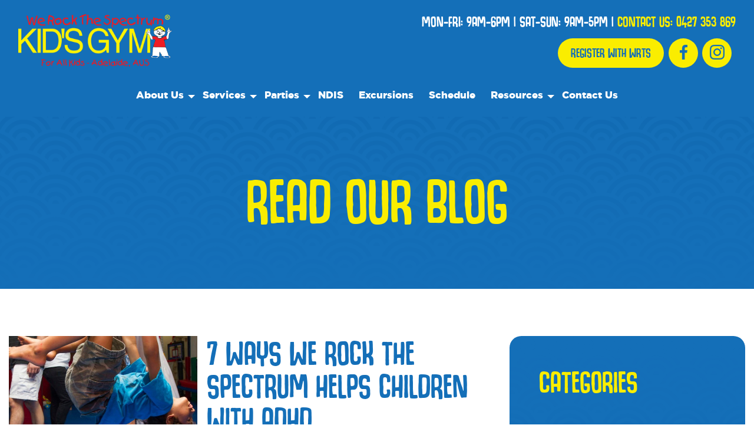

--- FILE ---
content_type: text/html; charset=UTF-8
request_url: https://werockthespectrumadelaide.com.au/7-ways-we-rock-the-spectrum-helps-children-with-adhd/
body_size: 70929
content:
<!DOCTYPE html><html lang="en"><head><meta charSet="utf-8"/><meta http-equiv="x-ua-compatible" content="ie=edge"/><meta name="viewport" content="width=device-width, initial-scale=1, shrink-to-fit=no"/><script src="https://ajax.googleapis.com/ajax/libs/jquery/1.11.3/jquery.min.js"></script><script src="https://widgets.mindbodyonline.com/javascripts/healcode.js" type="text/javascript"></script><style data-href="/styles.767a3256eb4a248656e5.css" id="gatsby-global-css">.slick-slider{box-sizing:border-box;-webkit-user-select:none;user-select:none;-webkit-touch-callout:none;-khtml-user-select:none;touch-action:pan-y;-webkit-tap-highlight-color:transparent}.slick-list,.slick-slider{position:relative;display:block}.slick-list{overflow:hidden;margin:0;padding:0}.slick-list:focus{outline:none}.slick-list.dragging{cursor:pointer;cursor:hand}.slick-slider .slick-list,.slick-slider .slick-track{transform:translateZ(0)}.slick-track{position:relative;top:0;left:0;display:block;margin-left:auto;margin-right:auto}.slick-track:after,.slick-track:before{display:table;content:""}.slick-track:after{clear:both}.slick-loading .slick-track{visibility:hidden}.slick-slide{display:none;float:left;height:100%;min-height:1px}[dir=rtl] .slick-slide{float:right}.slick-slide img{display:block}.slick-slide.slick-loading img{display:none}.slick-slide.dragging img{pointer-events:none}.slick-initialized .slick-slide{display:block}.slick-loading .slick-slide{visibility:hidden}.slick-vertical .slick-slide{display:block;height:auto;border:1px solid transparent}.slick-arrow.slick-hidden{display:none}.slick-loading .slick-list{background:#fff url([data-uri]) 50% no-repeat}@font-face{font-family:slick;font-weight:400;font-style:normal;src:url([data-uri]);src:url([data-uri]?#iefix) format("embedded-opentype"),url([data-uri]) format("woff"),url([data-uri]) format("truetype"),url([data-uri]) format("svg")}.slick-next,.slick-prev{font-size:0;line-height:0;position:absolute;top:50%;display:block;width:20px;height:20px;padding:0;transform:translateY(-50%);cursor:pointer;border:none}.slick-next,.slick-next:focus,.slick-next:hover,.slick-prev,.slick-prev:focus,.slick-prev:hover{color:transparent;outline:none;background:transparent}.slick-next:focus:before,.slick-next:hover:before,.slick-prev:focus:before,.slick-prev:hover:before{opacity:1}.slick-next.slick-disabled:before,.slick-prev.slick-disabled:before{opacity:.25}.slick-next:before,.slick-prev:before{font-family:slick;font-size:20px;line-height:1;opacity:.75;color:#fff;-webkit-font-smoothing:antialiased;-moz-osx-font-smoothing:grayscale}.slick-prev{left:-25px}[dir=rtl] .slick-prev{right:-25px;left:auto}.slick-prev:before{content:"\2190"}[dir=rtl] .slick-prev:before{content:"\2192"}.slick-next{right:-25px}[dir=rtl] .slick-next{right:auto;left:-25px}.slick-next:before{content:"\2192"}[dir=rtl] .slick-next:before{content:"\2190"}.slick-dotted.slick-slider{margin-bottom:30px}.slick-dots{position:absolute;bottom:-25px;display:block;width:100%;padding:0;margin:0;list-style:none;text-align:center}.slick-dots li{position:relative;display:inline-block;margin:0 5px;padding:0}.slick-dots li,.slick-dots li button{width:20px;height:20px;cursor:pointer}.slick-dots li button{font-size:0;line-height:0;display:block;padding:5px;color:transparent;border:0;outline:none;background:transparent}.slick-dots li button:focus,.slick-dots li button:hover{outline:none}.slick-dots li button:focus:before,.slick-dots li button:hover:before{opacity:1}.slick-dots li button:before{font-family:slick;font-size:6px;line-height:20px;position:absolute;top:0;left:0;width:20px;height:20px;content:"\2022";text-align:center;opacity:.25;color:#000;-webkit-font-smoothing:antialiased;-moz-osx-font-smoothing:grayscale}.slick-dots li.slick-active button:before{opacity:.75;color:#000}

/*!
 * Start Bootstrap - Freelancer v5.1.3 (https://startbootstrap.com/template-overviews/freelancer)
 * Copyright 2013-2019 Start Bootstrap
 * Licensed under MIT (https://github.com/BlackrockDigital/startbootstrap-freelancer/blob/master/LICENSE)
 *//*!
* Bootstrap v4.3.1 (https://getbootstrap.com/)
* Copyright 2011-2019 The Bootstrap Authors
* Copyright 2011-2019 Twitter, Inc.
* Licensed under MIT (https://github.com/twbs/bootstrap/blob/master/LICENSE)
*/:root{--blue:#007bff;--indigo:#6610f2;--purple:#6f42c1;--pink:#e83e8c;--red:#dc3545;--orange:#fd7e14;--yellow:#ffc107;--green:#28a745;--teal:#1abc9c;--cyan:#17a2b8;--white:#fff;--gray:#6c757d;--gray-dark:#343a40;--primary:#1abc9c;--secondary:#2c3e50;--success:#28a745;--info:#17a2b8;--warning:#ffc107;--danger:#dc3545;--light:#f8f9fa;--dark:#343a40;--breakpoint-xs:0;--breakpoint-sm:576px;--breakpoint-md:768px;--breakpoint-lg:992px;--breakpoint-xl:1200px;--font-family-sans-serif:"Lato",-apple-system,BlinkMacSystemFont,"Segoe UI",Roboto,"Helvetica Neue",Arial,"Noto Sans",sans-serif,"Apple Color Emoji","Segoe UI Emoji","Segoe UI Symbol","Noto Color Emoji";--font-family-monospace:SFMono-Regular,Menlo,Monaco,Consolas,"Liberation Mono","Courier New",monospace}*,:after,:before{box-sizing:border-box}html{font-family:sans-serif;line-height:1.15;-webkit-text-size-adjust:100%;-webkit-tap-highlight-color:rgba(0,0,0,0)}article,aside,figcaption,figure,footer,header,hgroup,main,nav,section{display:block}body{margin:0;font-family:Lato,-apple-system,BlinkMacSystemFont,Segoe UI,Roboto,Helvetica Neue,Arial,Noto Sans,sans-serif,Apple Color Emoji,Segoe UI Emoji,Segoe UI Symbol,Noto Color Emoji;font-size:1rem;font-weight:400;line-height:1.5;color:#212529;text-align:left;background-color:#fff}[tabindex="-1"]:focus{outline:0!important}hr{box-sizing:content-box;height:0;overflow:visible}h1,h2,h3,h4,h5,h6{margin-top:0;margin-bottom:.5rem}p{margin-top:0;margin-bottom:1rem}abbr[data-original-title],abbr[title]{text-decoration:underline;-webkit-text-decoration:underline dotted;text-decoration:underline dotted;cursor:help;border-bottom:0;-webkit-text-decoration-skip-ink:none;text-decoration-skip-ink:none}address{font-style:normal;line-height:inherit}address,dl,ol,ul{margin-bottom:1rem}dl,ol,ul{margin-top:0}ol ol,ol ul,ul ol,ul ul{margin-bottom:0}dt{font-weight:700}dd{margin-bottom:.5rem;margin-left:0}blockquote{margin:0 0 1rem}b,strong{font-weight:bolder}small{font-size:80%}sub,sup{position:relative;font-size:75%;line-height:0;vertical-align:baseline}sub{bottom:-.25em}sup{top:-.5em}a{color:#1abc9c;text-decoration:none;background-color:transparent}a:hover{color:#117964;text-decoration:underline}a:not([href]):not([tabindex]),a:not([href]):not([tabindex]):focus,a:not([href]):not([tabindex]):hover{color:inherit;text-decoration:none}a:not([href]):not([tabindex]):focus{outline:0}code,kbd,pre,samp{font-family:SFMono-Regular,Menlo,Monaco,Consolas,Liberation Mono,Courier New,monospace;font-size:1em}pre{margin-top:0;margin-bottom:1rem;overflow:auto}figure{margin:0 0 1rem}img{border-style:none}img,svg{vertical-align:middle}svg{overflow:hidden}table{border-collapse:collapse}caption{padding-top:.75rem;padding-bottom:.75rem;color:#6c757d;text-align:left;caption-side:bottom}th{text-align:inherit}label{display:inline-block;margin-bottom:.5rem}button{border-radius:0}button:focus{outline:1px dotted;outline:5px auto -webkit-focus-ring-color}button,input,optgroup,select,textarea{margin:0;font-family:inherit;font-size:inherit;line-height:inherit}button,input{overflow:visible}button,select{text-transform:none}select{word-wrap:normal}[type=button],[type=reset],[type=submit],button{-webkit-appearance:button}[type=button]:not(:disabled),[type=reset]:not(:disabled),[type=submit]:not(:disabled),button:not(:disabled){cursor:pointer}[type=button]::-moz-focus-inner,[type=reset]::-moz-focus-inner,[type=submit]::-moz-focus-inner,button::-moz-focus-inner{padding:0;border-style:none}input[type=checkbox],input[type=radio]{box-sizing:border-box;padding:0}input[type=date],input[type=datetime-local],input[type=month],input[type=time]{-webkit-appearance:listbox}textarea{overflow:auto;resize:vertical}fieldset{min-width:0;padding:0;margin:0;border:0}legend{display:block;width:100%;max-width:100%;padding:0;margin-bottom:.5rem;font-size:1.5rem;line-height:inherit;color:inherit;white-space:normal}progress{vertical-align:baseline}[type=number]::-webkit-inner-spin-button,[type=number]::-webkit-outer-spin-button{height:auto}[type=search]{outline-offset:-2px;-webkit-appearance:none}[type=search]::-webkit-search-decoration{-webkit-appearance:none}::-webkit-file-upload-button{font:inherit;-webkit-appearance:button}output{display:inline-block}summary{display:list-item;cursor:pointer}template{display:none}[hidden]{display:none!important}.h1,.h2,.h3,.h4,.h5,.h6,h1,h2,h3,h4,h5,h6{margin-bottom:.5rem;font-family:Montserrat,-apple-system,BlinkMacSystemFont,Segoe UI,Roboto,Helvetica Neue,Arial,Noto Sans,sans-serif,Apple Color Emoji,Segoe UI Emoji,Segoe UI Symbol,Noto Color Emoji;font-weight:700;line-height:1.2}.h1,h1{font-size:2.5rem}.h2,h2{font-size:2rem}.h3,h3{font-size:1.75rem}.h4,h4{font-size:1.5rem}.h5,h5{font-size:1.25rem}.h6,h6{font-size:1rem}.lead{font-size:1.25rem;font-weight:300}.display-1{font-size:6rem}.display-1,.display-2{font-weight:300;line-height:1.2}.display-2{font-size:5.5rem}.display-3{font-size:4.5rem}.display-3,.display-4{font-weight:300;line-height:1.2}.display-4{font-size:3.5rem}hr{margin-top:1rem;margin-bottom:1rem;border:0;border-top:.125rem solid rgba(0,0,0,.1)}.small,small{font-size:80%;font-weight:400}.mark,mark{padding:.2em;background-color:#fcf8e3}.list-inline,.list-unstyled{padding-left:0;list-style:none}.list-inline-item{display:inline-block}.list-inline-item:not(:last-child){margin-right:.5rem}.initialism{font-size:90%;text-transform:uppercase}.blockquote{margin-bottom:1rem;font-size:1.25rem}.blockquote-footer{display:block;font-size:80%;color:#6c757d}.blockquote-footer:before{content:"\2014\A0"}.img-fluid,.img-thumbnail{max-width:100%;height:auto}.img-thumbnail{padding:.25rem;background-color:#fff;border:.125rem solid #dee2e6;border-radius:.5rem}.figure{display:inline-block}.figure-img{margin-bottom:.5rem;line-height:1}.figure-caption{font-size:90%;color:#6c757d}code{font-size:87.5%;color:#e83e8c;word-break:break-word}a>code{color:inherit}kbd{padding:.2rem .4rem;font-size:87.5%;color:#fff;background-color:#212529;border-radius:.25rem}kbd kbd{padding:0;font-size:100%;font-weight:700}pre{display:block;font-size:87.5%;color:#212529}pre code{font-size:inherit;color:inherit;word-break:normal}.pre-scrollable{max-height:340px;overflow-y:scroll}.container{width:100%;padding-right:15px;padding-left:15px;margin-right:auto;margin-left:auto}@media(min-width:576px){.container{max-width:540px}}@media(min-width:768px){.container{max-width:720px}}@media(min-width:992px){.container{max-width:960px}}@media(min-width:1200px){.container{max-width:1140px}}.container-fluid{width:100%;padding-right:15px;padding-left:15px;margin-right:auto;margin-left:auto}.row{display:flex;flex-wrap:wrap;margin-right:-15px;margin-left:-15px}.no-gutters{margin-right:0;margin-left:0}.no-gutters>.col,.no-gutters>[class*=col-]{padding-right:0;padding-left:0}.col,.col-1,.col-2,.col-3,.col-4,.col-5,.col-6,.col-7,.col-8,.col-9,.col-10,.col-11,.col-12,.col-auto,.col-lg,.col-lg-1,.col-lg-2,.col-lg-3,.col-lg-4,.col-lg-5,.col-lg-6,.col-lg-7,.col-lg-8,.col-lg-9,.col-lg-10,.col-lg-11,.col-lg-12,.col-lg-auto,.col-md,.col-md-1,.col-md-2,.col-md-3,.col-md-4,.col-md-5,.col-md-6,.col-md-7,.col-md-8,.col-md-9,.col-md-10,.col-md-11,.col-md-12,.col-md-auto,.col-sm,.col-sm-1,.col-sm-2,.col-sm-3,.col-sm-4,.col-sm-5,.col-sm-6,.col-sm-7,.col-sm-8,.col-sm-9,.col-sm-10,.col-sm-11,.col-sm-12,.col-sm-auto,.col-xl,.col-xl-1,.col-xl-2,.col-xl-3,.col-xl-4,.col-xl-5,.col-xl-6,.col-xl-7,.col-xl-8,.col-xl-9,.col-xl-10,.col-xl-11,.col-xl-12,.col-xl-auto{position:relative;width:100%;padding-right:15px;padding-left:15px}.col{flex-basis:0;flex-grow:1;max-width:100%}.col-auto{flex:0 0 auto;width:auto;max-width:100%}.col-1{flex:0 0 8.33333%;max-width:8.33333%}.col-2{flex:0 0 16.66667%;max-width:16.66667%}.col-3{flex:0 0 25%;max-width:25%}.col-4{flex:0 0 33.33333%;max-width:33.33333%}.col-5{flex:0 0 41.66667%;max-width:41.66667%}.col-6{flex:0 0 50%;max-width:50%}.col-7{flex:0 0 58.33333%;max-width:58.33333%}.col-8{flex:0 0 66.66667%;max-width:66.66667%}.col-9{flex:0 0 75%;max-width:75%}.col-10{flex:0 0 83.33333%;max-width:83.33333%}.col-11{flex:0 0 91.66667%;max-width:91.66667%}.col-12{flex:0 0 100%;max-width:100%}.order-first{order:-1}.order-last{order:13}.order-0{order:0}.order-1{order:1}.order-2{order:2}.order-3{order:3}.order-4{order:4}.order-5{order:5}.order-6{order:6}.order-7{order:7}.order-8{order:8}.order-9{order:9}.order-10{order:10}.order-11{order:11}.order-12{order:12}.offset-1{margin-left:8.33333%}.offset-2{margin-left:16.66667%}.offset-3{margin-left:25%}.offset-4{margin-left:33.33333%}.offset-5{margin-left:41.66667%}.offset-6{margin-left:50%}.offset-7{margin-left:58.33333%}.offset-8{margin-left:66.66667%}.offset-9{margin-left:75%}.offset-10{margin-left:83.33333%}.offset-11{margin-left:91.66667%}@media(min-width:576px){.col-sm{flex-basis:0;flex-grow:1;max-width:100%}.col-sm-auto{flex:0 0 auto;width:auto;max-width:100%}.col-sm-1{flex:0 0 8.33333%;max-width:8.33333%}.col-sm-2{flex:0 0 16.66667%;max-width:16.66667%}.col-sm-3{flex:0 0 25%;max-width:25%}.col-sm-4{flex:0 0 33.33333%;max-width:33.33333%}.col-sm-5{flex:0 0 41.66667%;max-width:41.66667%}.col-sm-6{flex:0 0 50%;max-width:50%}.col-sm-7{flex:0 0 58.33333%;max-width:58.33333%}.col-sm-8{flex:0 0 66.66667%;max-width:66.66667%}.col-sm-9{flex:0 0 75%;max-width:75%}.col-sm-10{flex:0 0 83.33333%;max-width:83.33333%}.col-sm-11{flex:0 0 91.66667%;max-width:91.66667%}.col-sm-12{flex:0 0 100%;max-width:100%}.order-sm-first{order:-1}.order-sm-last{order:13}.order-sm-0{order:0}.order-sm-1{order:1}.order-sm-2{order:2}.order-sm-3{order:3}.order-sm-4{order:4}.order-sm-5{order:5}.order-sm-6{order:6}.order-sm-7{order:7}.order-sm-8{order:8}.order-sm-9{order:9}.order-sm-10{order:10}.order-sm-11{order:11}.order-sm-12{order:12}.offset-sm-0{margin-left:0}.offset-sm-1{margin-left:8.33333%}.offset-sm-2{margin-left:16.66667%}.offset-sm-3{margin-left:25%}.offset-sm-4{margin-left:33.33333%}.offset-sm-5{margin-left:41.66667%}.offset-sm-6{margin-left:50%}.offset-sm-7{margin-left:58.33333%}.offset-sm-8{margin-left:66.66667%}.offset-sm-9{margin-left:75%}.offset-sm-10{margin-left:83.33333%}.offset-sm-11{margin-left:91.66667%}}@media(min-width:768px){.col-md{flex-basis:0;flex-grow:1;max-width:100%}.col-md-auto{flex:0 0 auto;width:auto;max-width:100%}.col-md-1{flex:0 0 8.33333%;max-width:8.33333%}.col-md-2{flex:0 0 16.66667%;max-width:16.66667%}.col-md-3{flex:0 0 25%;max-width:25%}.col-md-4{flex:0 0 33.33333%;max-width:33.33333%}.col-md-5{flex:0 0 41.66667%;max-width:41.66667%}.col-md-6{flex:0 0 50%;max-width:50%}.col-md-7{flex:0 0 58.33333%;max-width:58.33333%}.col-md-8{flex:0 0 66.66667%;max-width:66.66667%}.col-md-9{flex:0 0 75%;max-width:75%}.col-md-10{flex:0 0 83.33333%;max-width:83.33333%}.col-md-11{flex:0 0 91.66667%;max-width:91.66667%}.col-md-12{flex:0 0 100%;max-width:100%}.order-md-first{order:-1}.order-md-last{order:13}.order-md-0{order:0}.order-md-1{order:1}.order-md-2{order:2}.order-md-3{order:3}.order-md-4{order:4}.order-md-5{order:5}.order-md-6{order:6}.order-md-7{order:7}.order-md-8{order:8}.order-md-9{order:9}.order-md-10{order:10}.order-md-11{order:11}.order-md-12{order:12}.offset-md-0{margin-left:0}.offset-md-1{margin-left:8.33333%}.offset-md-2{margin-left:16.66667%}.offset-md-3{margin-left:25%}.offset-md-4{margin-left:33.33333%}.offset-md-5{margin-left:41.66667%}.offset-md-6{margin-left:50%}.offset-md-7{margin-left:58.33333%}.offset-md-8{margin-left:66.66667%}.offset-md-9{margin-left:75%}.offset-md-10{margin-left:83.33333%}.offset-md-11{margin-left:91.66667%}}@media(min-width:992px){.col-lg{flex-basis:0;flex-grow:1;max-width:100%}.col-lg-auto{flex:0 0 auto;width:auto;max-width:100%}.col-lg-1{flex:0 0 8.33333%;max-width:8.33333%}.col-lg-2{flex:0 0 16.66667%;max-width:16.66667%}.col-lg-3{flex:0 0 25%;max-width:25%}.col-lg-4{flex:0 0 33.33333%;max-width:33.33333%}.col-lg-5{flex:0 0 41.66667%;max-width:41.66667%}.col-lg-6{flex:0 0 50%;max-width:50%}.col-lg-7{flex:0 0 58.33333%;max-width:58.33333%}.col-lg-8{flex:0 0 66.66667%;max-width:66.66667%}.col-lg-9{flex:0 0 75%;max-width:75%}.col-lg-10{flex:0 0 83.33333%;max-width:83.33333%}.col-lg-11{flex:0 0 91.66667%;max-width:91.66667%}.col-lg-12{flex:0 0 100%;max-width:100%}.order-lg-first{order:-1}.order-lg-last{order:13}.order-lg-0{order:0}.order-lg-1{order:1}.order-lg-2{order:2}.order-lg-3{order:3}.order-lg-4{order:4}.order-lg-5{order:5}.order-lg-6{order:6}.order-lg-7{order:7}.order-lg-8{order:8}.order-lg-9{order:9}.order-lg-10{order:10}.order-lg-11{order:11}.order-lg-12{order:12}.offset-lg-0{margin-left:0}.offset-lg-1{margin-left:8.33333%}.offset-lg-2{margin-left:16.66667%}.offset-lg-3{margin-left:25%}.offset-lg-4{margin-left:33.33333%}.offset-lg-5{margin-left:41.66667%}.offset-lg-6{margin-left:50%}.offset-lg-7{margin-left:58.33333%}.offset-lg-8{margin-left:66.66667%}.offset-lg-9{margin-left:75%}.offset-lg-10{margin-left:83.33333%}.offset-lg-11{margin-left:91.66667%}}@media(min-width:1200px){.col-xl{flex-basis:0;flex-grow:1;max-width:100%}.col-xl-auto{flex:0 0 auto;width:auto;max-width:100%}.col-xl-1{flex:0 0 8.33333%;max-width:8.33333%}.col-xl-2{flex:0 0 16.66667%;max-width:16.66667%}.col-xl-3{flex:0 0 25%;max-width:25%}.col-xl-4{flex:0 0 33.33333%;max-width:33.33333%}.col-xl-5{flex:0 0 41.66667%;max-width:41.66667%}.col-xl-6{flex:0 0 50%;max-width:50%}.col-xl-7{flex:0 0 58.33333%;max-width:58.33333%}.col-xl-8{flex:0 0 66.66667%;max-width:66.66667%}.col-xl-9{flex:0 0 75%;max-width:75%}.col-xl-10{flex:0 0 83.33333%;max-width:83.33333%}.col-xl-11{flex:0 0 91.66667%;max-width:91.66667%}.col-xl-12{flex:0 0 100%;max-width:100%}.order-xl-first{order:-1}.order-xl-last{order:13}.order-xl-0{order:0}.order-xl-1{order:1}.order-xl-2{order:2}.order-xl-3{order:3}.order-xl-4{order:4}.order-xl-5{order:5}.order-xl-6{order:6}.order-xl-7{order:7}.order-xl-8{order:8}.order-xl-9{order:9}.order-xl-10{order:10}.order-xl-11{order:11}.order-xl-12{order:12}.offset-xl-0{margin-left:0}.offset-xl-1{margin-left:8.33333%}.offset-xl-2{margin-left:16.66667%}.offset-xl-3{margin-left:25%}.offset-xl-4{margin-left:33.33333%}.offset-xl-5{margin-left:41.66667%}.offset-xl-6{margin-left:50%}.offset-xl-7{margin-left:58.33333%}.offset-xl-8{margin-left:66.66667%}.offset-xl-9{margin-left:75%}.offset-xl-10{margin-left:83.33333%}.offset-xl-11{margin-left:91.66667%}}.table{width:100%;margin-bottom:1rem;color:#212529}.table td,.table th{padding:.75rem;vertical-align:top;border-top:.125rem solid #dee2e6}.table thead th{vertical-align:bottom;border-bottom:.25rem solid #dee2e6}.table tbody+tbody{border-top:.25rem solid #dee2e6}.table-sm td,.table-sm th{padding:.3rem}.table-bordered,.table-bordered td,.table-bordered th{border:.125rem solid #dee2e6}.table-bordered thead td,.table-bordered thead th{border-bottom-width:.25rem}.table-borderless tbody+tbody,.table-borderless td,.table-borderless th,.table-borderless thead th{border:0}.table-striped tbody tr:nth-of-type(odd){background-color:rgba(0,0,0,.05)}.table-hover tbody tr:hover{color:#212529;background-color:rgba(0,0,0,.075)}.table-primary,.table-primary>td,.table-primary>th{background-color:#bfece3}.table-primary tbody+tbody,.table-primary td,.table-primary th,.table-primary thead th{border-color:#88dccc}.table-hover .table-primary:hover,.table-hover .table-primary:hover>td,.table-hover .table-primary:hover>th{background-color:#abe6da}.table-secondary,.table-secondary>td,.table-secondary>th{background-color:#c4c9ce}.table-secondary tbody+tbody,.table-secondary td,.table-secondary th,.table-secondary thead th{border-color:#919ba4}.table-hover .table-secondary:hover,.table-hover .table-secondary:hover>td,.table-hover .table-secondary:hover>th{background-color:#b6bcc2}.table-success,.table-success>td,.table-success>th{background-color:#c3e6cb}.table-success tbody+tbody,.table-success td,.table-success th,.table-success thead th{border-color:#8fd19e}.table-hover .table-success:hover,.table-hover .table-success:hover>td,.table-hover .table-success:hover>th{background-color:#b1dfbb}.table-info,.table-info>td,.table-info>th{background-color:#bee5eb}.table-info tbody+tbody,.table-info td,.table-info th,.table-info thead th{border-color:#86cfda}.table-hover .table-info:hover,.table-hover .table-info:hover>td,.table-hover .table-info:hover>th{background-color:#abdde5}.table-warning,.table-warning>td,.table-warning>th{background-color:#ffeeba}.table-warning tbody+tbody,.table-warning td,.table-warning th,.table-warning thead th{border-color:#ffdf7e}.table-hover .table-warning:hover,.table-hover .table-warning:hover>td,.table-hover .table-warning:hover>th{background-color:#ffe8a1}.table-danger,.table-danger>td,.table-danger>th{background-color:#f5c6cb}.table-danger tbody+tbody,.table-danger td,.table-danger th,.table-danger thead th{border-color:#ed969e}.table-hover .table-danger:hover,.table-hover .table-danger:hover>td,.table-hover .table-danger:hover>th{background-color:#f1b0b7}.table-light,.table-light>td,.table-light>th{background-color:#fdfdfe}.table-light tbody+tbody,.table-light td,.table-light th,.table-light thead th{border-color:#fbfcfc}.table-hover .table-light:hover,.table-hover .table-light:hover>td,.table-hover .table-light:hover>th{background-color:#ececf6}.table-dark,.table-dark>td,.table-dark>th{background-color:#c6c8ca}.table-dark tbody+tbody,.table-dark td,.table-dark th,.table-dark thead th{border-color:#95999c}.table-hover .table-dark:hover,.table-hover .table-dark:hover>td,.table-hover .table-dark:hover>th{background-color:#b9bbbe}.table-active,.table-active>td,.table-active>th,.table-hover .table-active:hover,.table-hover .table-active:hover>td,.table-hover .table-active:hover>th{background-color:rgba(0,0,0,.075)}.table .thead-dark th{color:#fff;background-color:#343a40;border-color:#454d55}.table .thead-light th{color:#495057;background-color:#e9ecef;border-color:#dee2e6}.table-dark{color:#fff;background-color:#343a40}.table-dark td,.table-dark th,.table-dark thead th{border-color:#454d55}.table-dark.table-bordered{border:0}.table-dark.table-striped tbody tr:nth-of-type(odd){background-color:hsla(0,0%,100%,.05)}.table-dark.table-hover tbody tr:hover{color:#fff;background-color:hsla(0,0%,100%,.075)}@media(max-width:575.98px){.table-responsive-sm{display:block;width:100%;overflow-x:auto;-webkit-overflow-scrolling:touch}.table-responsive-sm>.table-bordered{border:0}}@media(max-width:767.98px){.table-responsive-md{display:block;width:100%;overflow-x:auto;-webkit-overflow-scrolling:touch}.table-responsive-md>.table-bordered{border:0}}@media(max-width:991.98px){.table-responsive-lg{display:block;width:100%;overflow-x:auto;-webkit-overflow-scrolling:touch}.table-responsive-lg>.table-bordered{border:0}}@media(max-width:1199.98px){.table-responsive-xl{display:block;width:100%;overflow-x:auto;-webkit-overflow-scrolling:touch}.table-responsive-xl>.table-bordered{border:0}}.table-responsive{display:block;width:100%;overflow-x:auto;-webkit-overflow-scrolling:touch}.table-responsive>.table-bordered{border:0}.form-control{display:block;width:100%;height:calc(1.5em + 1rem);padding:.375rem .75rem;font-size:1rem;font-weight:400;line-height:1.5;color:#495057;background-color:#fff;background-clip:padding-box;border:.125rem solid #ced4da;border-radius:.5rem;transition:border-color .15s ease-in-out,box-shadow .15s ease-in-out}@media(prefers-reduced-motion:reduce){.form-control{transition:none}}.form-control::-ms-expand{background-color:transparent;border:0}.form-control:focus{color:#495057;background-color:#fff;border-color:#6bebd1;outline:0;box-shadow:0 0 0 .2rem rgba(26,188,156,.25)}.form-control::placeholder{color:#6c757d;opacity:1}.form-control:disabled,.form-control[readonly]{background-color:#e9ecef;opacity:1}select.form-control:focus::-ms-value{color:#495057;background-color:#fff}.form-control-file,.form-control-range{display:block;width:100%}.col-form-label{padding-top:.5rem;padding-bottom:.5rem;margin-bottom:0;font-size:inherit;line-height:1.5}.col-form-label-lg{padding-top:.625rem;padding-bottom:.625rem;font-size:1.25rem;line-height:1.5}.col-form-label-sm{font-size:.875rem}.col-form-label-sm,.form-control-plaintext{padding-top:.375rem;padding-bottom:.375rem;line-height:1.5}.form-control-plaintext{display:block;width:100%;margin-bottom:0;color:#212529;background-color:transparent;border:solid transparent;border-width:.125rem 0}.form-control-plaintext.form-control-lg,.form-control-plaintext.form-control-sm{padding-right:0;padding-left:0}.form-control-sm{height:calc(1.5em + .75rem);padding:.25rem .5rem;font-size:.875rem;line-height:1.5;border-radius:.25rem}.form-control-lg{height:calc(1.5em + 1.25rem);padding:.5rem 1rem;font-size:1.25rem;line-height:1.5;border-radius:.75rem}select.form-control[multiple],select.form-control[size],textarea.form-control{height:auto}.form-group{margin-bottom:1rem}.form-text{display:block;margin-top:.25rem}.form-row{display:flex;flex-wrap:wrap;margin-right:-5px;margin-left:-5px}.form-row>.col,.form-row>[class*=col-]{padding-right:5px;padding-left:5px}.form-check{position:relative;display:block;padding-left:1.25rem}.form-check-input{position:absolute;margin-top:.3rem;margin-left:-1.25rem}.form-check-input:disabled~.form-check-label{color:#6c757d}.form-check-label{margin-bottom:0}.form-check-inline{display:inline-flex;align-items:center;padding-left:0;margin-right:.75rem}.form-check-inline .form-check-input{position:static;margin-top:0;margin-right:.3125rem;margin-left:0}.valid-feedback{display:none;width:100%;margin-top:.25rem;font-size:80%;color:#28a745}.valid-tooltip{position:absolute;top:100%;z-index:5;display:none;max-width:100%;padding:.25rem .5rem;margin-top:.1rem;font-size:.875rem;line-height:1.5;color:#fff;background-color:rgba(40,167,69,.9);border-radius:.5rem}.form-control.is-valid,.was-validated .form-control:valid{border-color:#28a745;padding-right:calc(1.5em + .75rem);background-image:url("data:image/svg+xml;charset=utf-8,%3Csvg xmlns='http://www.w3.org/2000/svg' viewBox='0 0 8 8'%3E%3Cpath fill='%2328a745' d='M2.3 6.73L.6 4.53c-.4-1.04.46-1.4 1.1-.8l1.1 1.4 3.4-3.8c.6-.63 1.6-.27 1.2.7l-4 4.6c-.43.5-.8.4-1.1.1z'/%3E%3C/svg%3E");background-repeat:no-repeat;background-position:100% calc(.375em + .1875rem);background-size:calc(.75em + .375rem) calc(.75em + .375rem)}.form-control.is-valid:focus,.was-validated .form-control:valid:focus{border-color:#28a745;box-shadow:0 0 0 .2rem rgba(40,167,69,.25)}.form-control.is-valid~.valid-feedback,.form-control.is-valid~.valid-tooltip,.was-validated .form-control:valid~.valid-feedback,.was-validated .form-control:valid~.valid-tooltip{display:block}.was-validated textarea.form-control:valid,textarea.form-control.is-valid{padding-right:calc(1.5em + .75rem);background-position:top calc(.375em + .1875rem) right calc(.375em + .1875rem)}.custom-select.is-valid,.was-validated .custom-select:valid{border-color:#28a745;padding-right:calc(.75em + 2.3125rem);background:url("data:image/svg+xml;charset=utf-8,%3Csvg xmlns='http://www.w3.org/2000/svg' viewBox='0 0 4 5'%3E%3Cpath fill='%23343a40' d='M2 0L0 2h4zm0 5L0 3h4z'/%3E%3C/svg%3E") no-repeat right .75rem center/8px 10px,url("data:image/svg+xml;charset=utf-8,%3Csvg xmlns='http://www.w3.org/2000/svg' viewBox='0 0 8 8'%3E%3Cpath fill='%2328a745' d='M2.3 6.73L.6 4.53c-.4-1.04.46-1.4 1.1-.8l1.1 1.4 3.4-3.8c.6-.63 1.6-.27 1.2.7l-4 4.6c-.43.5-.8.4-1.1.1z'/%3E%3C/svg%3E") #fff no-repeat center right 1.75rem/calc(.75em + .375rem) calc(.75em + .375rem)}.custom-select.is-valid:focus,.was-validated .custom-select:valid:focus{border-color:#28a745;box-shadow:0 0 0 .2rem rgba(40,167,69,.25)}.custom-select.is-valid~.valid-feedback,.custom-select.is-valid~.valid-tooltip,.form-control-file.is-valid~.valid-feedback,.form-control-file.is-valid~.valid-tooltip,.was-validated .custom-select:valid~.valid-feedback,.was-validated .custom-select:valid~.valid-tooltip,.was-validated .form-control-file:valid~.valid-feedback,.was-validated .form-control-file:valid~.valid-tooltip{display:block}.form-check-input.is-valid~.form-check-label,.was-validated .form-check-input:valid~.form-check-label{color:#28a745}.form-check-input.is-valid~.valid-feedback,.form-check-input.is-valid~.valid-tooltip,.was-validated .form-check-input:valid~.valid-feedback,.was-validated .form-check-input:valid~.valid-tooltip{display:block}.custom-control-input.is-valid~.custom-control-label,.was-validated .custom-control-input:valid~.custom-control-label{color:#28a745}.custom-control-input.is-valid~.custom-control-label:before,.was-validated .custom-control-input:valid~.custom-control-label:before{border-color:#28a745}.custom-control-input.is-valid~.valid-feedback,.custom-control-input.is-valid~.valid-tooltip,.was-validated .custom-control-input:valid~.valid-feedback,.was-validated .custom-control-input:valid~.valid-tooltip{display:block}.custom-control-input.is-valid:checked~.custom-control-label:before,.was-validated .custom-control-input:valid:checked~.custom-control-label:before{border-color:#34ce57;background-color:#34ce57}.custom-control-input.is-valid:focus~.custom-control-label:before,.was-validated .custom-control-input:valid:focus~.custom-control-label:before{box-shadow:0 0 0 .2rem rgba(40,167,69,.25)}.custom-control-input.is-valid:focus:not(:checked)~.custom-control-label:before,.custom-file-input.is-valid~.custom-file-label,.was-validated .custom-control-input:valid:focus:not(:checked)~.custom-control-label:before,.was-validated .custom-file-input:valid~.custom-file-label{border-color:#28a745}.custom-file-input.is-valid~.valid-feedback,.custom-file-input.is-valid~.valid-tooltip,.was-validated .custom-file-input:valid~.valid-feedback,.was-validated .custom-file-input:valid~.valid-tooltip{display:block}.custom-file-input.is-valid:focus~.custom-file-label,.was-validated .custom-file-input:valid:focus~.custom-file-label{border-color:#28a745;box-shadow:0 0 0 .2rem rgba(40,167,69,.25)}.invalid-feedback{display:none;width:100%;margin-top:.25rem;font-size:80%;color:#dc3545}.invalid-tooltip{position:absolute;top:100%;z-index:5;display:none;max-width:100%;padding:.25rem .5rem;margin-top:.1rem;font-size:.875rem;line-height:1.5;color:#fff;background-color:rgba(220,53,69,.9);border-radius:.5rem}.form-control.is-invalid,.was-validated .form-control:invalid{border-color:#dc3545;padding-right:calc(1.5em + .75rem);background-image:url("data:image/svg+xml;charset=utf-8,%3Csvg xmlns='http://www.w3.org/2000/svg' fill='%23dc3545' viewBox='-2 -2 7 7'%3E%3Cpath stroke='%23dc3545' d='M0 0l3 3m0-3L0 3'/%3E%3Ccircle r='.5'/%3E%3Ccircle cx='3' r='.5'/%3E%3Ccircle cy='3' r='.5'/%3E%3Ccircle cx='3' cy='3' r='.5'/%3E%3C/svg%3E");background-repeat:no-repeat;background-position:100% calc(.375em + .1875rem);background-size:calc(.75em + .375rem) calc(.75em + .375rem)}.form-control.is-invalid:focus,.was-validated .form-control:invalid:focus{border-color:#dc3545;box-shadow:0 0 0 .2rem rgba(220,53,69,.25)}.form-control.is-invalid~.invalid-feedback,.form-control.is-invalid~.invalid-tooltip,.was-validated .form-control:invalid~.invalid-feedback,.was-validated .form-control:invalid~.invalid-tooltip{display:block}.was-validated textarea.form-control:invalid,textarea.form-control.is-invalid{padding-right:calc(1.5em + .75rem);background-position:top calc(.375em + .1875rem) right calc(.375em + .1875rem)}.custom-select.is-invalid,.was-validated .custom-select:invalid{border-color:#dc3545;padding-right:calc(.75em + 2.3125rem);background:url("data:image/svg+xml;charset=utf-8,%3Csvg xmlns='http://www.w3.org/2000/svg' viewBox='0 0 4 5'%3E%3Cpath fill='%23343a40' d='M2 0L0 2h4zm0 5L0 3h4z'/%3E%3C/svg%3E") no-repeat right .75rem center/8px 10px,url("data:image/svg+xml;charset=utf-8,%3Csvg xmlns='http://www.w3.org/2000/svg' fill='%23dc3545' viewBox='-2 -2 7 7'%3E%3Cpath stroke='%23dc3545' d='M0 0l3 3m0-3L0 3'/%3E%3Ccircle r='.5'/%3E%3Ccircle cx='3' r='.5'/%3E%3Ccircle cy='3' r='.5'/%3E%3Ccircle cx='3' cy='3' r='.5'/%3E%3C/svg%3E") #fff no-repeat center right 1.75rem/calc(.75em + .375rem) calc(.75em + .375rem)}.custom-select.is-invalid:focus,.was-validated .custom-select:invalid:focus{border-color:#dc3545;box-shadow:0 0 0 .2rem rgba(220,53,69,.25)}.custom-select.is-invalid~.invalid-feedback,.custom-select.is-invalid~.invalid-tooltip,.form-control-file.is-invalid~.invalid-feedback,.form-control-file.is-invalid~.invalid-tooltip,.was-validated .custom-select:invalid~.invalid-feedback,.was-validated .custom-select:invalid~.invalid-tooltip,.was-validated .form-control-file:invalid~.invalid-feedback,.was-validated .form-control-file:invalid~.invalid-tooltip{display:block}.form-check-input.is-invalid~.form-check-label,.was-validated .form-check-input:invalid~.form-check-label{color:#dc3545}.form-check-input.is-invalid~.invalid-feedback,.form-check-input.is-invalid~.invalid-tooltip,.was-validated .form-check-input:invalid~.invalid-feedback,.was-validated .form-check-input:invalid~.invalid-tooltip{display:block}.custom-control-input.is-invalid~.custom-control-label,.was-validated .custom-control-input:invalid~.custom-control-label{color:#dc3545}.custom-control-input.is-invalid~.custom-control-label:before,.was-validated .custom-control-input:invalid~.custom-control-label:before{border-color:#dc3545}.custom-control-input.is-invalid~.invalid-feedback,.custom-control-input.is-invalid~.invalid-tooltip,.was-validated .custom-control-input:invalid~.invalid-feedback,.was-validated .custom-control-input:invalid~.invalid-tooltip{display:block}.custom-control-input.is-invalid:checked~.custom-control-label:before,.was-validated .custom-control-input:invalid:checked~.custom-control-label:before{border-color:#e4606d;background-color:#e4606d}.custom-control-input.is-invalid:focus~.custom-control-label:before,.was-validated .custom-control-input:invalid:focus~.custom-control-label:before{box-shadow:0 0 0 .2rem rgba(220,53,69,.25)}.custom-control-input.is-invalid:focus:not(:checked)~.custom-control-label:before,.custom-file-input.is-invalid~.custom-file-label,.was-validated .custom-control-input:invalid:focus:not(:checked)~.custom-control-label:before,.was-validated .custom-file-input:invalid~.custom-file-label{border-color:#dc3545}.custom-file-input.is-invalid~.invalid-feedback,.custom-file-input.is-invalid~.invalid-tooltip,.was-validated .custom-file-input:invalid~.invalid-feedback,.was-validated .custom-file-input:invalid~.invalid-tooltip{display:block}.custom-file-input.is-invalid:focus~.custom-file-label,.was-validated .custom-file-input:invalid:focus~.custom-file-label{border-color:#dc3545;box-shadow:0 0 0 .2rem rgba(220,53,69,.25)}.form-inline{display:flex;flex-flow:row wrap;align-items:center}.form-inline .form-check{width:100%}@media(min-width:576px){.form-inline label{justify-content:center}.form-inline .form-group,.form-inline label{display:flex;align-items:center;margin-bottom:0}.form-inline .form-group{flex:0 0 auto;flex-flow:row wrap}.form-inline .form-control{display:inline-block;width:auto;vertical-align:middle}.form-inline .form-control-plaintext{display:inline-block}.form-inline .custom-select,.form-inline .input-group{width:auto}.form-inline .form-check{display:flex;align-items:center;justify-content:center;width:auto;padding-left:0}.form-inline .form-check-input{position:relative;flex-shrink:0;margin-top:0;margin-right:.25rem;margin-left:0}.form-inline .custom-control{align-items:center;justify-content:center}.form-inline .custom-control-label{margin-bottom:0}}.btn{display:inline-block;font-weight:400;color:#212529;text-align:center;vertical-align:middle;-webkit-user-select:none;user-select:none;background-color:transparent;border:.125rem solid transparent;padding:.375rem .75rem;font-size:1rem;line-height:1.5;border-radius:.5rem;transition:color .15s ease-in-out,background-color .15s ease-in-out,border-color .15s ease-in-out,box-shadow .15s ease-in-out}@media(prefers-reduced-motion:reduce){.btn{transition:none}}.btn:hover{color:#212529;text-decoration:none}.btn.focus,.btn:focus{outline:0;box-shadow:0 0 0 .2rem rgba(26,188,156,.25)}.btn.disabled,.btn:disabled{opacity:.65}a.btn.disabled,fieldset:disabled a.btn{pointer-events:none}.btn-primary{color:#fff;background-color:#1abc9c;border-color:#1abc9c}.btn-primary:hover{color:#fff;background-color:#159a80;border-color:#148f77}.btn-primary.focus,.btn-primary:focus{box-shadow:0 0 0 .2rem rgba(60,198,171,.5)}.btn-primary.disabled,.btn-primary:disabled{color:#fff;background-color:#1abc9c;border-color:#1abc9c}.btn-primary:not(:disabled):not(.disabled).active,.btn-primary:not(:disabled):not(.disabled):active,.show>.btn-primary.dropdown-toggle{color:#fff;background-color:#148f77;border-color:#12846e}.btn-primary:not(:disabled):not(.disabled).active:focus,.btn-primary:not(:disabled):not(.disabled):active:focus,.show>.btn-primary.dropdown-toggle:focus{box-shadow:0 0 0 .2rem rgba(60,198,171,.5)}.btn-secondary{color:#fff;background-color:#2c3e50;border-color:#2c3e50}.btn-secondary:hover{color:#fff;background-color:#1e2b37;border-color:#1a252f}.btn-secondary.focus,.btn-secondary:focus{box-shadow:0 0 0 .2rem rgba(76,91,106,.5)}.btn-secondary.disabled,.btn-secondary:disabled{color:#fff;background-color:#2c3e50;border-color:#2c3e50}.btn-secondary:not(:disabled):not(.disabled).active,.btn-secondary:not(:disabled):not(.disabled):active,.show>.btn-secondary.dropdown-toggle{color:#fff;background-color:#1a252f;border-color:#151e27}.btn-secondary:not(:disabled):not(.disabled).active:focus,.btn-secondary:not(:disabled):not(.disabled):active:focus,.show>.btn-secondary.dropdown-toggle:focus{box-shadow:0 0 0 .2rem rgba(76,91,106,.5)}.btn-success{color:#fff;background-color:#28a745;border-color:#28a745}.btn-success:hover{color:#fff;background-color:#218838;border-color:#1e7e34}.btn-success.focus,.btn-success:focus{box-shadow:0 0 0 .2rem rgba(72,180,97,.5)}.btn-success.disabled,.btn-success:disabled{color:#fff;background-color:#28a745;border-color:#28a745}.btn-success:not(:disabled):not(.disabled).active,.btn-success:not(:disabled):not(.disabled):active,.show>.btn-success.dropdown-toggle{color:#fff;background-color:#1e7e34;border-color:#1c7430}.btn-success:not(:disabled):not(.disabled).active:focus,.btn-success:not(:disabled):not(.disabled):active:focus,.show>.btn-success.dropdown-toggle:focus{box-shadow:0 0 0 .2rem rgba(72,180,97,.5)}.btn-info{color:#fff;background-color:#17a2b8;border-color:#17a2b8}.btn-info:hover{color:#fff;background-color:#138496;border-color:#117a8b}.btn-info.focus,.btn-info:focus{box-shadow:0 0 0 .2rem rgba(58,176,195,.5)}.btn-info.disabled,.btn-info:disabled{color:#fff;background-color:#17a2b8;border-color:#17a2b8}.btn-info:not(:disabled):not(.disabled).active,.btn-info:not(:disabled):not(.disabled):active,.show>.btn-info.dropdown-toggle{color:#fff;background-color:#117a8b;border-color:#10707f}.btn-info:not(:disabled):not(.disabled).active:focus,.btn-info:not(:disabled):not(.disabled):active:focus,.show>.btn-info.dropdown-toggle:focus{box-shadow:0 0 0 .2rem rgba(58,176,195,.5)}.btn-warning{color:#212529;background-color:#ffc107;border-color:#ffc107}.btn-warning:hover{color:#212529;background-color:#e0a800;border-color:#d39e00}.btn-warning.focus,.btn-warning:focus{box-shadow:0 0 0 .2rem rgba(222,170,12,.5)}.btn-warning.disabled,.btn-warning:disabled{color:#212529;background-color:#ffc107;border-color:#ffc107}.btn-warning:not(:disabled):not(.disabled).active,.btn-warning:not(:disabled):not(.disabled):active,.show>.btn-warning.dropdown-toggle{color:#212529;background-color:#d39e00;border-color:#c69500}.btn-warning:not(:disabled):not(.disabled).active:focus,.btn-warning:not(:disabled):not(.disabled):active:focus,.show>.btn-warning.dropdown-toggle:focus{box-shadow:0 0 0 .2rem rgba(222,170,12,.5)}.btn-danger{color:#fff;background-color:#dc3545;border-color:#dc3545}.btn-danger:hover{color:#fff;background-color:#c82333;border-color:#bd2130}.btn-danger.focus,.btn-danger:focus{box-shadow:0 0 0 .2rem rgba(225,83,97,.5)}.btn-danger.disabled,.btn-danger:disabled{color:#fff;background-color:#dc3545;border-color:#dc3545}.btn-danger:not(:disabled):not(.disabled).active,.btn-danger:not(:disabled):not(.disabled):active,.show>.btn-danger.dropdown-toggle{color:#fff;background-color:#bd2130;border-color:#b21f2d}.btn-danger:not(:disabled):not(.disabled).active:focus,.btn-danger:not(:disabled):not(.disabled):active:focus,.show>.btn-danger.dropdown-toggle:focus{box-shadow:0 0 0 .2rem rgba(225,83,97,.5)}.btn-light{color:#212529;background-color:#f8f9fa;border-color:#f8f9fa}.btn-light:hover{color:#212529;background-color:#e2e6ea;border-color:#dae0e5}.btn-light.focus,.btn-light:focus{box-shadow:0 0 0 .2rem rgba(216,217,219,.5)}.btn-light.disabled,.btn-light:disabled{color:#212529;background-color:#f8f9fa;border-color:#f8f9fa}.btn-light:not(:disabled):not(.disabled).active,.btn-light:not(:disabled):not(.disabled):active,.show>.btn-light.dropdown-toggle{color:#212529;background-color:#dae0e5;border-color:#d3d9df}.btn-light:not(:disabled):not(.disabled).active:focus,.btn-light:not(:disabled):not(.disabled):active:focus,.show>.btn-light.dropdown-toggle:focus{box-shadow:0 0 0 .2rem rgba(216,217,219,.5)}.btn-dark{color:#fff;background-color:#343a40;border-color:#343a40}.btn-dark:hover{color:#fff;background-color:#23272b;border-color:#1d2124}.btn-dark.focus,.btn-dark:focus{box-shadow:0 0 0 .2rem rgba(82,88,93,.5)}.btn-dark.disabled,.btn-dark:disabled{color:#fff;background-color:#343a40;border-color:#343a40}.btn-dark:not(:disabled):not(.disabled).active,.btn-dark:not(:disabled):not(.disabled):active,.show>.btn-dark.dropdown-toggle{color:#fff;background-color:#1d2124;border-color:#171a1d}.btn-dark:not(:disabled):not(.disabled).active:focus,.btn-dark:not(:disabled):not(.disabled):active:focus,.show>.btn-dark.dropdown-toggle:focus{box-shadow:0 0 0 .2rem rgba(82,88,93,.5)}.btn-outline-primary{color:#1abc9c;border-color:#1abc9c}.btn-outline-primary:hover{color:#fff;background-color:#1abc9c;border-color:#1abc9c}.btn-outline-primary.focus,.btn-outline-primary:focus{box-shadow:0 0 0 .2rem rgba(26,188,156,.5)}.btn-outline-primary.disabled,.btn-outline-primary:disabled{color:#1abc9c;background-color:transparent}.btn-outline-primary:not(:disabled):not(.disabled).active,.btn-outline-primary:not(:disabled):not(.disabled):active,.show>.btn-outline-primary.dropdown-toggle{color:#fff;background-color:#1abc9c;border-color:#1abc9c}.btn-outline-primary:not(:disabled):not(.disabled).active:focus,.btn-outline-primary:not(:disabled):not(.disabled):active:focus,.show>.btn-outline-primary.dropdown-toggle:focus{box-shadow:0 0 0 .2rem rgba(26,188,156,.5)}.btn-outline-secondary{color:#2c3e50;border-color:#2c3e50}.btn-outline-secondary:hover{color:#fff;background-color:#2c3e50;border-color:#2c3e50}.btn-outline-secondary.focus,.btn-outline-secondary:focus{box-shadow:0 0 0 .2rem rgba(44,62,80,.5)}.btn-outline-secondary.disabled,.btn-outline-secondary:disabled{color:#2c3e50;background-color:transparent}.btn-outline-secondary:not(:disabled):not(.disabled).active,.btn-outline-secondary:not(:disabled):not(.disabled):active,.show>.btn-outline-secondary.dropdown-toggle{color:#fff;background-color:#2c3e50;border-color:#2c3e50}.btn-outline-secondary:not(:disabled):not(.disabled).active:focus,.btn-outline-secondary:not(:disabled):not(.disabled):active:focus,.show>.btn-outline-secondary.dropdown-toggle:focus{box-shadow:0 0 0 .2rem rgba(44,62,80,.5)}.btn-outline-success{color:#28a745;border-color:#28a745}.btn-outline-success:hover{color:#fff;background-color:#28a745;border-color:#28a745}.btn-outline-success.focus,.btn-outline-success:focus{box-shadow:0 0 0 .2rem rgba(40,167,69,.5)}.btn-outline-success.disabled,.btn-outline-success:disabled{color:#28a745;background-color:transparent}.btn-outline-success:not(:disabled):not(.disabled).active,.btn-outline-success:not(:disabled):not(.disabled):active,.show>.btn-outline-success.dropdown-toggle{color:#fff;background-color:#28a745;border-color:#28a745}.btn-outline-success:not(:disabled):not(.disabled).active:focus,.btn-outline-success:not(:disabled):not(.disabled):active:focus,.show>.btn-outline-success.dropdown-toggle:focus{box-shadow:0 0 0 .2rem rgba(40,167,69,.5)}.btn-outline-info{color:#17a2b8;border-color:#17a2b8}.btn-outline-info:hover{color:#fff;background-color:#17a2b8;border-color:#17a2b8}.btn-outline-info.focus,.btn-outline-info:focus{box-shadow:0 0 0 .2rem rgba(23,162,184,.5)}.btn-outline-info.disabled,.btn-outline-info:disabled{color:#17a2b8;background-color:transparent}.btn-outline-info:not(:disabled):not(.disabled).active,.btn-outline-info:not(:disabled):not(.disabled):active,.show>.btn-outline-info.dropdown-toggle{color:#fff;background-color:#17a2b8;border-color:#17a2b8}.btn-outline-info:not(:disabled):not(.disabled).active:focus,.btn-outline-info:not(:disabled):not(.disabled):active:focus,.show>.btn-outline-info.dropdown-toggle:focus{box-shadow:0 0 0 .2rem rgba(23,162,184,.5)}.btn-outline-warning{color:#ffc107;border-color:#ffc107}.btn-outline-warning:hover{color:#212529;background-color:#ffc107;border-color:#ffc107}.btn-outline-warning.focus,.btn-outline-warning:focus{box-shadow:0 0 0 .2rem rgba(255,193,7,.5)}.btn-outline-warning.disabled,.btn-outline-warning:disabled{color:#ffc107;background-color:transparent}.btn-outline-warning:not(:disabled):not(.disabled).active,.btn-outline-warning:not(:disabled):not(.disabled):active,.show>.btn-outline-warning.dropdown-toggle{color:#212529;background-color:#ffc107;border-color:#ffc107}.btn-outline-warning:not(:disabled):not(.disabled).active:focus,.btn-outline-warning:not(:disabled):not(.disabled):active:focus,.show>.btn-outline-warning.dropdown-toggle:focus{box-shadow:0 0 0 .2rem rgba(255,193,7,.5)}.btn-outline-danger{color:#dc3545;border-color:#dc3545}.btn-outline-danger:hover{color:#fff;background-color:#dc3545;border-color:#dc3545}.btn-outline-danger.focus,.btn-outline-danger:focus{box-shadow:0 0 0 .2rem rgba(220,53,69,.5)}.btn-outline-danger.disabled,.btn-outline-danger:disabled{color:#dc3545;background-color:transparent}.btn-outline-danger:not(:disabled):not(.disabled).active,.btn-outline-danger:not(:disabled):not(.disabled):active,.show>.btn-outline-danger.dropdown-toggle{color:#fff;background-color:#dc3545;border-color:#dc3545}.btn-outline-danger:not(:disabled):not(.disabled).active:focus,.btn-outline-danger:not(:disabled):not(.disabled):active:focus,.show>.btn-outline-danger.dropdown-toggle:focus{box-shadow:0 0 0 .2rem rgba(220,53,69,.5)}.btn-outline-light{color:#f8f9fa;border-color:#f8f9fa}.btn-outline-light:hover{color:#212529;background-color:#f8f9fa;border-color:#f8f9fa}.btn-outline-light.focus,.btn-outline-light:focus{box-shadow:0 0 0 .2rem rgba(248,249,250,.5)}.btn-outline-light.disabled,.btn-outline-light:disabled{color:#f8f9fa;background-color:transparent}.btn-outline-light:not(:disabled):not(.disabled).active,.btn-outline-light:not(:disabled):not(.disabled):active,.show>.btn-outline-light.dropdown-toggle{color:#212529;background-color:#f8f9fa;border-color:#f8f9fa}.btn-outline-light:not(:disabled):not(.disabled).active:focus,.btn-outline-light:not(:disabled):not(.disabled):active:focus,.show>.btn-outline-light.dropdown-toggle:focus{box-shadow:0 0 0 .2rem rgba(248,249,250,.5)}.btn-outline-dark{color:#343a40;border-color:#343a40}.btn-outline-dark:hover{color:#fff;background-color:#343a40;border-color:#343a40}.btn-outline-dark.focus,.btn-outline-dark:focus{box-shadow:0 0 0 .2rem rgba(52,58,64,.5)}.btn-outline-dark.disabled,.btn-outline-dark:disabled{color:#343a40;background-color:transparent}.btn-outline-dark:not(:disabled):not(.disabled).active,.btn-outline-dark:not(:disabled):not(.disabled):active,.show>.btn-outline-dark.dropdown-toggle{color:#fff;background-color:#343a40;border-color:#343a40}.btn-outline-dark:not(:disabled):not(.disabled).active:focus,.btn-outline-dark:not(:disabled):not(.disabled):active:focus,.show>.btn-outline-dark.dropdown-toggle:focus{box-shadow:0 0 0 .2rem rgba(52,58,64,.5)}.btn-link{font-weight:400;color:#1abc9c;text-decoration:none}.btn-link:hover{color:#117964;text-decoration:underline}.btn-link.focus,.btn-link:focus{text-decoration:underline;box-shadow:none}.btn-link.disabled,.btn-link:disabled{color:#6c757d;pointer-events:none}.btn-group-lg>.btn,.btn-lg{padding:.5rem 1rem;font-size:1.25rem;line-height:1.5;border-radius:.75rem}.btn-group-sm>.btn,.btn-sm{padding:.25rem .5rem;font-size:.875rem;line-height:1.5;border-radius:.25rem}.btn-block{display:block;width:100%}.btn-block+.btn-block{margin-top:.5rem}input[type=button].btn-block,input[type=reset].btn-block,input[type=submit].btn-block{width:100%}.fade{transition:opacity .15s linear}@media(prefers-reduced-motion:reduce){.fade{transition:none}}.fade:not(.show){opacity:0}.collapse:not(.show){display:none}.collapsing{position:relative;height:0;overflow:hidden;transition:height .35s ease}@media(prefers-reduced-motion:reduce){.collapsing{transition:none}}.dropdown,.dropleft,.dropright,.dropup{position:relative}.dropdown-toggle{white-space:nowrap}.dropdown-toggle:after{display:inline-block;margin-left:.255em;vertical-align:.255em;content:"";border-top:.3em solid;border-right:.3em solid transparent;border-bottom:0;border-left:.3em solid transparent}.dropdown-toggle:empty:after{margin-left:0}.dropdown-menu{position:absolute;top:100%;left:0;z-index:1000;display:none;float:left;min-width:10rem;padding:.5rem 0;margin:.125rem 0 0;font-size:1rem;color:#212529;text-align:left;list-style:none;background-color:#fff;background-clip:padding-box;border:.125rem solid rgba(0,0,0,.15);border-radius:.5rem}.dropdown-menu-left{right:auto;left:0}.dropdown-menu-right{right:0;left:auto}@media(min-width:576px){.dropdown-menu-sm-left{right:auto;left:0}.dropdown-menu-sm-right{right:0;left:auto}}@media(min-width:768px){.dropdown-menu-md-left{right:auto;left:0}.dropdown-menu-md-right{right:0;left:auto}}@media(min-width:992px){.dropdown-menu-lg-left{right:auto;left:0}.dropdown-menu-lg-right{right:0;left:auto}}@media(min-width:1200px){.dropdown-menu-xl-left{right:auto;left:0}.dropdown-menu-xl-right{right:0;left:auto}}.dropup .dropdown-menu{top:auto;bottom:100%;margin-top:0;margin-bottom:.125rem}.dropup .dropdown-toggle:after{display:inline-block;margin-left:.255em;vertical-align:.255em;content:"";border-top:0;border-right:.3em solid transparent;border-bottom:.3em solid;border-left:.3em solid transparent}.dropup .dropdown-toggle:empty:after{margin-left:0}.dropright .dropdown-menu{top:0;right:auto;left:100%;margin-top:0;margin-left:.125rem}.dropright .dropdown-toggle:after{display:inline-block;margin-left:.255em;vertical-align:.255em;content:"";border-top:.3em solid transparent;border-right:0;border-bottom:.3em solid transparent;border-left:.3em solid}.dropright .dropdown-toggle:empty:after{margin-left:0}.dropright .dropdown-toggle:after{vertical-align:0}.dropleft .dropdown-menu{top:0;right:100%;left:auto;margin-top:0;margin-right:.125rem}.dropleft .dropdown-toggle:after{display:inline-block;margin-left:.255em;vertical-align:.255em;content:"";display:none}.dropleft .dropdown-toggle:before{display:inline-block;margin-right:.255em;vertical-align:.255em;content:"";border-top:.3em solid transparent;border-right:.3em solid;border-bottom:.3em solid transparent}.dropleft .dropdown-toggle:empty:after{margin-left:0}.dropleft .dropdown-toggle:before{vertical-align:0}.dropdown-menu[x-placement^=bottom],.dropdown-menu[x-placement^=left],.dropdown-menu[x-placement^=right],.dropdown-menu[x-placement^=top]{right:auto;bottom:auto}.dropdown-divider{height:0;margin:.5rem 0;overflow:hidden;border-top:1px solid #e9ecef}.dropdown-item{display:block;width:100%;padding:.25rem 1.5rem;clear:both;font-weight:400;color:#212529;text-align:inherit;white-space:nowrap;background-color:transparent;border:0}.dropdown-item:focus,.dropdown-item:hover{color:#16181b;text-decoration:none;background-color:#f8f9fa}.dropdown-item.active,.dropdown-item:active{color:#fff;text-decoration:none;background-color:#1abc9c}.dropdown-item.disabled,.dropdown-item:disabled{color:#6c757d;pointer-events:none;background-color:transparent}.dropdown-menu.show{display:block}.dropdown-header{display:block;padding:.5rem 1.5rem;margin-bottom:0;font-size:.875rem;color:#6c757d;white-space:nowrap}.dropdown-item-text{display:block;padding:.25rem 1.5rem;color:#212529}.btn-group,.btn-group-vertical{position:relative;display:inline-flex;vertical-align:middle}.btn-group-vertical>.btn,.btn-group>.btn{position:relative;flex:1 1 auto}.btn-group-vertical>.btn.active,.btn-group-vertical>.btn:active,.btn-group-vertical>.btn:focus,.btn-group-vertical>.btn:hover,.btn-group>.btn.active,.btn-group>.btn:active,.btn-group>.btn:focus,.btn-group>.btn:hover{z-index:1}.btn-toolbar{display:flex;flex-wrap:wrap;justify-content:flex-start}.btn-toolbar .input-group{width:auto}.btn-group>.btn-group:not(:first-child),.btn-group>.btn:not(:first-child){margin-left:-.125rem}.btn-group>.btn-group:not(:last-child)>.btn,.btn-group>.btn:not(:last-child):not(.dropdown-toggle){border-top-right-radius:0;border-bottom-right-radius:0}.btn-group>.btn-group:not(:first-child)>.btn,.btn-group>.btn:not(:first-child){border-top-left-radius:0;border-bottom-left-radius:0}.dropdown-toggle-split{padding-right:.5625rem;padding-left:.5625rem}.dropdown-toggle-split:after,.dropright .dropdown-toggle-split:after,.dropup .dropdown-toggle-split:after{margin-left:0}.dropleft .dropdown-toggle-split:before{margin-right:0}.btn-group-sm>.btn+.dropdown-toggle-split,.btn-sm+.dropdown-toggle-split{padding-right:.375rem;padding-left:.375rem}.btn-group-lg>.btn+.dropdown-toggle-split,.btn-lg+.dropdown-toggle-split{padding-right:.75rem;padding-left:.75rem}.btn-group-vertical{flex-direction:column;align-items:flex-start;justify-content:center}.btn-group-vertical>.btn,.btn-group-vertical>.btn-group{width:100%}.btn-group-vertical>.btn-group:not(:first-child),.btn-group-vertical>.btn:not(:first-child){margin-top:-.125rem}.btn-group-vertical>.btn-group:not(:last-child)>.btn,.btn-group-vertical>.btn:not(:last-child):not(.dropdown-toggle){border-bottom-right-radius:0;border-bottom-left-radius:0}.btn-group-vertical>.btn-group:not(:first-child)>.btn,.btn-group-vertical>.btn:not(:first-child){border-top-left-radius:0;border-top-right-radius:0}.btn-group-toggle>.btn,.btn-group-toggle>.btn-group>.btn{margin-bottom:0}.btn-group-toggle>.btn-group>.btn input[type=checkbox],.btn-group-toggle>.btn-group>.btn input[type=radio],.btn-group-toggle>.btn input[type=checkbox],.btn-group-toggle>.btn input[type=radio]{position:absolute;clip:rect(0,0,0,0);pointer-events:none}.input-group{position:relative;display:flex;flex-wrap:wrap;align-items:stretch;width:100%}.input-group>.custom-file,.input-group>.custom-select,.input-group>.form-control,.input-group>.form-control-plaintext{position:relative;flex:1 1 auto;width:1%;margin-bottom:0}.input-group>.custom-file+.custom-file,.input-group>.custom-file+.custom-select,.input-group>.custom-file+.form-control,.input-group>.custom-select+.custom-file,.input-group>.custom-select+.custom-select,.input-group>.custom-select+.form-control,.input-group>.form-control+.custom-file,.input-group>.form-control+.custom-select,.input-group>.form-control+.form-control,.input-group>.form-control-plaintext+.custom-file,.input-group>.form-control-plaintext+.custom-select,.input-group>.form-control-plaintext+.form-control{margin-left:-.125rem}.input-group>.custom-file .custom-file-input:focus~.custom-file-label,.input-group>.custom-select:focus,.input-group>.form-control:focus{z-index:3}.input-group>.custom-file .custom-file-input:focus{z-index:4}.input-group>.custom-select:not(:last-child),.input-group>.form-control:not(:last-child){border-top-right-radius:0;border-bottom-right-radius:0}.input-group>.custom-select:not(:first-child),.input-group>.form-control:not(:first-child){border-top-left-radius:0;border-bottom-left-radius:0}.input-group>.custom-file{display:flex;align-items:center}.input-group>.custom-file:not(:last-child) .custom-file-label,.input-group>.custom-file:not(:last-child) .custom-file-label:after{border-top-right-radius:0;border-bottom-right-radius:0}.input-group>.custom-file:not(:first-child) .custom-file-label{border-top-left-radius:0;border-bottom-left-radius:0}.input-group-append,.input-group-prepend{display:flex}.input-group-append .btn,.input-group-prepend .btn{position:relative;z-index:2}.input-group-append .btn:focus,.input-group-prepend .btn:focus{z-index:3}.input-group-append .btn+.btn,.input-group-append .btn+.input-group-text,.input-group-append .input-group-text+.btn,.input-group-append .input-group-text+.input-group-text,.input-group-prepend .btn+.btn,.input-group-prepend .btn+.input-group-text,.input-group-prepend .input-group-text+.btn,.input-group-prepend .input-group-text+.input-group-text{margin-left:-.125rem}.input-group-prepend{margin-right:-.125rem}.input-group-append{margin-left:-.125rem}.input-group-text{display:flex;align-items:center;padding:.375rem .75rem;margin-bottom:0;font-size:1rem;font-weight:400;line-height:1.5;color:#495057;text-align:center;white-space:nowrap;background-color:#e9ecef;border:.125rem solid #ced4da;border-radius:.5rem}.input-group-text input[type=checkbox],.input-group-text input[type=radio]{margin-top:0}.input-group-lg>.custom-select,.input-group-lg>.form-control:not(textarea){height:calc(1.5em + 1.25rem)}.input-group-lg>.custom-select,.input-group-lg>.form-control,.input-group-lg>.input-group-append>.btn,.input-group-lg>.input-group-append>.input-group-text,.input-group-lg>.input-group-prepend>.btn,.input-group-lg>.input-group-prepend>.input-group-text{padding:.5rem 1rem;font-size:1.25rem;line-height:1.5;border-radius:.75rem}.input-group-sm>.custom-select,.input-group-sm>.form-control:not(textarea){height:calc(1.5em + .75rem)}.input-group-sm>.custom-select,.input-group-sm>.form-control,.input-group-sm>.input-group-append>.btn,.input-group-sm>.input-group-append>.input-group-text,.input-group-sm>.input-group-prepend>.btn,.input-group-sm>.input-group-prepend>.input-group-text{padding:.25rem .5rem;font-size:.875rem;line-height:1.5;border-radius:.25rem}.input-group-lg>.custom-select,.input-group-sm>.custom-select{padding-right:1.75rem}.input-group>.input-group-append:last-child>.btn:not(:last-child):not(.dropdown-toggle),.input-group>.input-group-append:last-child>.input-group-text:not(:last-child),.input-group>.input-group-append:not(:last-child)>.btn,.input-group>.input-group-append:not(:last-child)>.input-group-text,.input-group>.input-group-prepend>.btn,.input-group>.input-group-prepend>.input-group-text{border-top-right-radius:0;border-bottom-right-radius:0}.input-group>.input-group-append>.btn,.input-group>.input-group-append>.input-group-text,.input-group>.input-group-prepend:first-child>.btn:not(:first-child),.input-group>.input-group-prepend:first-child>.input-group-text:not(:first-child),.input-group>.input-group-prepend:not(:first-child)>.btn,.input-group>.input-group-prepend:not(:first-child)>.input-group-text{border-top-left-radius:0;border-bottom-left-radius:0}.custom-control{position:relative;display:block;min-height:1.5rem;padding-left:1.5rem}.custom-control-inline{display:inline-flex;margin-right:1rem}.custom-control-input{position:absolute;z-index:-1;opacity:0}.custom-control-input:checked~.custom-control-label:before{color:#fff;border-color:#1abc9c;background-color:#1abc9c}.custom-control-input:focus~.custom-control-label:before{box-shadow:0 0 0 .2rem rgba(26,188,156,.25)}.custom-control-input:focus:not(:checked)~.custom-control-label:before{border-color:#6bebd1}.custom-control-input:not(:disabled):active~.custom-control-label:before{color:#fff;background-color:#98f1df;border-color:#98f1df}.custom-control-input:disabled~.custom-control-label{color:#6c757d}.custom-control-input:disabled~.custom-control-label:before{background-color:#e9ecef}.custom-control-label{position:relative;margin-bottom:0;vertical-align:top}.custom-control-label:before{pointer-events:none;background-color:#fff;border:.125rem solid #adb5bd}.custom-control-label:after,.custom-control-label:before{position:absolute;top:.25rem;left:-1.5rem;display:block;width:1rem;height:1rem;content:""}.custom-control-label:after{background:no-repeat 50%/50% 50%}.custom-checkbox .custom-control-label:before{border-radius:.5rem}.custom-checkbox .custom-control-input:checked~.custom-control-label:after{background-image:url("data:image/svg+xml;charset=utf-8,%3Csvg xmlns='http://www.w3.org/2000/svg' viewBox='0 0 8 8'%3E%3Cpath fill='%23fff' d='M6.564.75l-3.59 3.612-1.538-1.55L0 4.26 2.974 7.25 8 2.193z'/%3E%3C/svg%3E")}.custom-checkbox .custom-control-input:indeterminate~.custom-control-label:before{border-color:#1abc9c;background-color:#1abc9c}.custom-checkbox .custom-control-input:indeterminate~.custom-control-label:after{background-image:url("data:image/svg+xml;charset=utf-8,%3Csvg xmlns='http://www.w3.org/2000/svg' viewBox='0 0 4 4'%3E%3Cpath stroke='%23fff' d='M0 2h4'/%3E%3C/svg%3E")}.custom-checkbox .custom-control-input:disabled:checked~.custom-control-label:before{background-color:rgba(26,188,156,.5)}.custom-checkbox .custom-control-input:disabled:indeterminate~.custom-control-label:before{background-color:rgba(26,188,156,.5)}.custom-radio .custom-control-label:before{border-radius:50%}.custom-radio .custom-control-input:checked~.custom-control-label:after{background-image:url("data:image/svg+xml;charset=utf-8,%3Csvg xmlns='http://www.w3.org/2000/svg' viewBox='-4 -4 8 8'%3E%3Ccircle r='3' fill='%23fff'/%3E%3C/svg%3E")}.custom-radio .custom-control-input:disabled:checked~.custom-control-label:before{background-color:rgba(26,188,156,.5)}.custom-switch{padding-left:2.25rem}.custom-switch .custom-control-label:before{left:-2.25rem;width:1.75rem;pointer-events:all;border-radius:.5rem}.custom-switch .custom-control-label:after{top:.5rem;left:-2rem;width:.5rem;height:.5rem;background-color:#adb5bd;border-radius:.5rem;transition:transform .15s ease-in-out,background-color .15s ease-in-out,border-color .15s ease-in-out,box-shadow .15s ease-in-out}@media(prefers-reduced-motion:reduce){.custom-switch .custom-control-label:after{transition:none}}.custom-switch .custom-control-input:checked~.custom-control-label:after{background-color:#fff;transform:translateX(.75rem)}.custom-switch .custom-control-input:disabled:checked~.custom-control-label:before{background-color:rgba(26,188,156,.5)}.custom-select{display:inline-block;width:100%;height:calc(1.5em + 1rem);padding:.375rem 1.75rem .375rem .75rem;font-size:1rem;font-weight:400;line-height:1.5;color:#495057;vertical-align:middle;background:url("data:image/svg+xml;charset=utf-8,%3Csvg xmlns='http://www.w3.org/2000/svg' viewBox='0 0 4 5'%3E%3Cpath fill='%23343a40' d='M2 0L0 2h4zm0 5L0 3h4z'/%3E%3C/svg%3E") no-repeat right .75rem center/8px 10px;background-color:#fff;border:.125rem solid #ced4da;border-radius:.5rem;-webkit-appearance:none;appearance:none}.custom-select:focus{border-color:#6bebd1;outline:0;box-shadow:0 0 0 .2rem rgba(26,188,156,.25)}.custom-select:focus::-ms-value{color:#495057;background-color:#fff}.custom-select[multiple],.custom-select[size]:not([size="1"]){height:auto;padding-right:.75rem;background-image:none}.custom-select:disabled{color:#6c757d;background-color:#e9ecef}.custom-select::-ms-expand{display:none}.custom-select-sm{height:calc(1.5em + .75rem);padding-top:.25rem;padding-bottom:.25rem;padding-left:.5rem;font-size:.875rem}.custom-select-lg{height:calc(1.5em + 1.25rem);padding-top:.5rem;padding-bottom:.5rem;padding-left:1rem;font-size:1.25rem}.custom-file{display:inline-block;margin-bottom:0}.custom-file,.custom-file-input{position:relative;width:100%;height:calc(1.5em + 1rem)}.custom-file-input{z-index:2;margin:0;opacity:0}.custom-file-input:focus~.custom-file-label{border-color:#6bebd1;box-shadow:0 0 0 .2rem rgba(26,188,156,.25)}.custom-file-input:disabled~.custom-file-label{background-color:#e9ecef}.custom-file-input:lang(en)~.custom-file-label:after{content:"Browse"}.custom-file-input~.custom-file-label[data-browse]:after{content:attr(data-browse)}.custom-file-label{left:0;z-index:1;height:calc(1.5em + 1rem);font-weight:400;background-color:#fff;border:.125rem solid #ced4da;border-radius:.5rem}.custom-file-label,.custom-file-label:after{position:absolute;top:0;right:0;padding:.375rem .75rem;line-height:1.5;color:#495057}.custom-file-label:after{bottom:0;z-index:3;display:block;height:calc(1.5em + .75rem);content:"Browse";background-color:#e9ecef;border-left:inherit;border-radius:0 .5rem .5rem 0}.custom-range{width:100%;height:1.4rem;padding:0;background-color:transparent;-webkit-appearance:none;appearance:none}.custom-range:focus{outline:0}.custom-range:focus::-webkit-slider-thumb{box-shadow:0 0 0 1px #fff,0 0 0 .2rem rgba(26,188,156,.25)}.custom-range:focus::-moz-range-thumb{box-shadow:0 0 0 1px #fff,0 0 0 .2rem rgba(26,188,156,.25)}.custom-range:focus::-ms-thumb{box-shadow:0 0 0 1px #fff,0 0 0 .2rem rgba(26,188,156,.25)}.custom-range::-moz-focus-outer{border:0}.custom-range::-webkit-slider-thumb{width:1rem;height:1rem;margin-top:-.25rem;background-color:#1abc9c;border:0;border-radius:1rem;-webkit-transition:background-color .15s ease-in-out,border-color .15s ease-in-out,box-shadow .15s ease-in-out;transition:background-color .15s ease-in-out,border-color .15s ease-in-out,box-shadow .15s ease-in-out;-webkit-appearance:none;appearance:none}@media(prefers-reduced-motion:reduce){.custom-range::-webkit-slider-thumb{-webkit-transition:none;transition:none}}.custom-range::-webkit-slider-thumb:active{background-color:#98f1df}.custom-range::-webkit-slider-runnable-track{width:100%;height:.5rem;color:transparent;cursor:pointer;background-color:#dee2e6;border-color:transparent;border-radius:1rem}.custom-range::-moz-range-thumb{width:1rem;height:1rem;background-color:#1abc9c;border:0;border-radius:1rem;-moz-transition:background-color .15s ease-in-out,border-color .15s ease-in-out,box-shadow .15s ease-in-out;transition:background-color .15s ease-in-out,border-color .15s ease-in-out,box-shadow .15s ease-in-out;appearance:none}@media(prefers-reduced-motion:reduce){.custom-range::-moz-range-thumb{-moz-transition:none;transition:none}}.custom-range::-moz-range-thumb:active{background-color:#98f1df}.custom-range::-moz-range-track{width:100%;height:.5rem;color:transparent;cursor:pointer;background-color:#dee2e6;border-color:transparent;border-radius:1rem}.custom-range::-ms-thumb{width:1rem;height:1rem;margin-top:0;margin-right:.2rem;margin-left:.2rem;background-color:#1abc9c;border:0;border-radius:1rem;-ms-transition:background-color .15s ease-in-out,border-color .15s ease-in-out,box-shadow .15s ease-in-out;transition:background-color .15s ease-in-out,border-color .15s ease-in-out,box-shadow .15s ease-in-out;appearance:none}@media(prefers-reduced-motion:reduce){.custom-range::-ms-thumb{-ms-transition:none;transition:none}}.custom-range::-ms-thumb:active{background-color:#98f1df}.custom-range::-ms-track{width:100%;height:.5rem;color:transparent;cursor:pointer;background-color:transparent;border-color:transparent;border-width:.5rem}.custom-range::-ms-fill-lower,.custom-range::-ms-fill-upper{background-color:#dee2e6;border-radius:1rem}.custom-range::-ms-fill-upper{margin-right:15px}.custom-range:disabled::-webkit-slider-thumb{background-color:#adb5bd}.custom-range:disabled::-webkit-slider-runnable-track{cursor:default}.custom-range:disabled::-moz-range-thumb{background-color:#adb5bd}.custom-range:disabled::-moz-range-track{cursor:default}.custom-range:disabled::-ms-thumb{background-color:#adb5bd}.custom-control-label:before,.custom-file-label,.custom-select{transition:background-color .15s ease-in-out,border-color .15s ease-in-out,box-shadow .15s ease-in-out}@media(prefers-reduced-motion:reduce){.custom-control-label:before,.custom-file-label,.custom-select{transition:none}}.nav{display:flex;flex-wrap:wrap;padding-left:0;margin-bottom:0;list-style:none}.nav-link{display:block;padding:.5rem 1rem}.nav-link:focus,.nav-link:hover{text-decoration:none}.nav-link.disabled{color:#6c757d;pointer-events:none;cursor:default}.nav-tabs{border-bottom:.125rem solid #dee2e6}.nav-tabs .nav-item{margin-bottom:-.125rem}.nav-tabs .nav-link{border:.125rem solid transparent;border-top-left-radius:.5rem;border-top-right-radius:.5rem}.nav-tabs .nav-link:focus,.nav-tabs .nav-link:hover{border-color:#e9ecef #e9ecef #dee2e6}.nav-tabs .nav-link.disabled{color:#6c757d;background-color:transparent;border-color:transparent}.nav-tabs .nav-item.show .nav-link,.nav-tabs .nav-link.active{color:#495057;background-color:#fff;border-color:#dee2e6 #dee2e6 #fff}.nav-tabs .dropdown-menu{margin-top:-.125rem;border-top-left-radius:0;border-top-right-radius:0}.nav-pills .nav-link{border-radius:.5rem}.nav-pills .nav-link.active,.nav-pills .show>.nav-link{color:#fff;background-color:#1abc9c}.nav-fill .nav-item{flex:1 1 auto;text-align:center}.nav-justified .nav-item{flex-basis:0;flex-grow:1;text-align:center}.tab-content>.tab-pane{display:none}.tab-content>.active{display:block}.navbar{padding:.5rem 1rem}.navbar,.navbar>.container,.navbar>.container-fluid{display:flex;flex-wrap:wrap;align-items:center;justify-content:space-between}.navbar-brand{display:inline-block;padding-top:.3125rem;padding-bottom:.3125rem;margin-right:1rem;font-size:1.25rem;line-height:inherit;white-space:nowrap}.navbar-brand:focus,.navbar-brand:hover{text-decoration:none}.navbar-nav{display:flex;flex-direction:column;padding-left:0;margin-bottom:0;list-style:none}.navbar-nav .nav-link{padding-right:0;padding-left:0}.navbar-nav .dropdown-menu{position:static;float:none}.navbar-text{display:inline-block;padding-top:.5rem;padding-bottom:.5rem}.navbar-collapse{flex-basis:100%;flex-grow:1;align-items:center}.navbar-toggler{padding:.25rem .75rem;font-size:1.25rem;line-height:1;background-color:transparent;border:.125rem solid transparent;border-radius:.5rem}.navbar-toggler:focus,.navbar-toggler:hover{text-decoration:none}.navbar-toggler-icon{display:inline-block;width:1.5em;height:1.5em;vertical-align:middle;content:"";background:no-repeat 50%;background-size:100% 100%}@media(max-width:575.98px){.navbar-expand-sm>.container,.navbar-expand-sm>.container-fluid{padding-right:0;padding-left:0}}@media(min-width:576px){.navbar-expand-sm{flex-flow:row nowrap;justify-content:flex-start}.navbar-expand-sm .navbar-nav{flex-direction:row}.navbar-expand-sm .navbar-nav .dropdown-menu{position:absolute}.navbar-expand-sm .navbar-nav .nav-link{padding-right:.5rem;padding-left:.5rem}.navbar-expand-sm>.container,.navbar-expand-sm>.container-fluid{flex-wrap:nowrap}.navbar-expand-sm .navbar-collapse{display:flex!important;flex-basis:auto}.navbar-expand-sm .navbar-toggler{display:none}}@media(max-width:767.98px){.navbar-expand-md>.container,.navbar-expand-md>.container-fluid{padding-right:0;padding-left:0}}@media(min-width:768px){.navbar-expand-md{flex-flow:row nowrap;justify-content:flex-start}.navbar-expand-md .navbar-nav{flex-direction:row}.navbar-expand-md .navbar-nav .dropdown-menu{position:absolute}.navbar-expand-md .navbar-nav .nav-link{padding-right:.5rem;padding-left:.5rem}.navbar-expand-md>.container,.navbar-expand-md>.container-fluid{flex-wrap:nowrap}.navbar-expand-md .navbar-collapse{display:flex!important;flex-basis:auto}.navbar-expand-md .navbar-toggler{display:none}}@media(max-width:991.98px){.navbar-expand-lg>.container,.navbar-expand-lg>.container-fluid{padding-right:0;padding-left:0}}@media(min-width:992px){.navbar-expand-lg{flex-flow:row nowrap;justify-content:flex-start}.navbar-expand-lg .navbar-nav{flex-direction:row}.navbar-expand-lg .navbar-nav .dropdown-menu{position:absolute}.navbar-expand-lg .navbar-nav .nav-link{padding-right:.5rem;padding-left:.5rem}.navbar-expand-lg>.container,.navbar-expand-lg>.container-fluid{flex-wrap:nowrap}.navbar-expand-lg .navbar-collapse{display:flex!important;flex-basis:auto}.navbar-expand-lg .navbar-toggler{display:none}}@media(max-width:1199.98px){.navbar-expand-xl>.container,.navbar-expand-xl>.container-fluid{padding-right:0;padding-left:0}}@media(min-width:1200px){.navbar-expand-xl{flex-flow:row nowrap;justify-content:flex-start}.navbar-expand-xl .navbar-nav{flex-direction:row}.navbar-expand-xl .navbar-nav .dropdown-menu{position:absolute}.navbar-expand-xl .navbar-nav .nav-link{padding-right:.5rem;padding-left:.5rem}.navbar-expand-xl>.container,.navbar-expand-xl>.container-fluid{flex-wrap:nowrap}.navbar-expand-xl .navbar-collapse{display:flex!important;flex-basis:auto}.navbar-expand-xl .navbar-toggler{display:none}}.navbar-expand{flex-flow:row nowrap;justify-content:flex-start}.navbar-expand>.container,.navbar-expand>.container-fluid{padding-right:0;padding-left:0}.navbar-expand .navbar-nav{flex-direction:row}.navbar-expand .navbar-nav .dropdown-menu{position:absolute}.navbar-expand .navbar-nav .nav-link{padding-right:.5rem;padding-left:.5rem}.navbar-expand>.container,.navbar-expand>.container-fluid{flex-wrap:nowrap}.navbar-expand .navbar-collapse{display:flex!important;flex-basis:auto}.navbar-expand .navbar-toggler{display:none}.navbar-light .navbar-brand,.navbar-light .navbar-brand:focus,.navbar-light .navbar-brand:hover{color:rgba(0,0,0,.9)}.navbar-light .navbar-nav .nav-link{color:rgba(0,0,0,.5)}.navbar-light .navbar-nav .nav-link:focus,.navbar-light .navbar-nav .nav-link:hover{color:rgba(0,0,0,.7)}.navbar-light .navbar-nav .nav-link.disabled{color:rgba(0,0,0,.3)}.navbar-light .navbar-nav .active>.nav-link,.navbar-light .navbar-nav .nav-link.active,.navbar-light .navbar-nav .nav-link.show,.navbar-light .navbar-nav .show>.nav-link{color:rgba(0,0,0,.9)}.navbar-light .navbar-toggler{color:rgba(0,0,0,.5);border-color:rgba(0,0,0,.1)}.navbar-light .navbar-toggler-icon{background-image:url("data:image/svg+xml;charset=utf-8,%3Csvg viewBox='0 0 30 30' xmlns='http://www.w3.org/2000/svg'%3E%3Cpath stroke='rgba(0, 0, 0, 0.5)' stroke-width='2' stroke-linecap='round' stroke-miterlimit='10' d='M4 7h22M4 15h22M4 23h22'/%3E%3C/svg%3E")}.navbar-light .navbar-text{color:rgba(0,0,0,.5)}.navbar-light .navbar-text a,.navbar-light .navbar-text a:focus,.navbar-light .navbar-text a:hover{color:rgba(0,0,0,.9)}.navbar-dark .navbar-brand,.navbar-dark .navbar-brand:focus,.navbar-dark .navbar-brand:hover{color:#fff}.navbar-dark .navbar-nav .nav-link{color:hsla(0,0%,100%,.5)}.navbar-dark .navbar-nav .nav-link:focus,.navbar-dark .navbar-nav .nav-link:hover{color:hsla(0,0%,100%,.75)}.navbar-dark .navbar-nav .nav-link.disabled{color:hsla(0,0%,100%,.25)}.navbar-dark .navbar-nav .active>.nav-link,.navbar-dark .navbar-nav .nav-link.active,.navbar-dark .navbar-nav .nav-link.show,.navbar-dark .navbar-nav .show>.nav-link{color:#fff}.navbar-dark .navbar-toggler{color:hsla(0,0%,100%,.5);border-color:hsla(0,0%,100%,.1)}.navbar-dark .navbar-toggler-icon{background-image:url("data:image/svg+xml;charset=utf-8,%3Csvg viewBox='0 0 30 30' xmlns='http://www.w3.org/2000/svg'%3E%3Cpath stroke='rgba(255, 255, 255, 0.5)' stroke-width='2' stroke-linecap='round' stroke-miterlimit='10' d='M4 7h22M4 15h22M4 23h22'/%3E%3C/svg%3E")}.navbar-dark .navbar-text{color:hsla(0,0%,100%,.5)}.navbar-dark .navbar-text a,.navbar-dark .navbar-text a:focus,.navbar-dark .navbar-text a:hover{color:#fff}.card{position:relative;display:flex;flex-direction:column;min-width:0;word-wrap:break-word;background-color:#fff;background-clip:border-box;border:.125rem solid rgba(0,0,0,.125);border-radius:.5rem}.card>hr{margin-right:0;margin-left:0}.card>.list-group:first-child .list-group-item:first-child{border-top-left-radius:.5rem;border-top-right-radius:.5rem}.card>.list-group:last-child .list-group-item:last-child{border-bottom-right-radius:.5rem;border-bottom-left-radius:.5rem}.card-body{flex:1 1 auto;padding:1.25rem}.card-title{margin-bottom:.75rem}.card-subtitle{margin-top:-.375rem}.card-subtitle,.card-text:last-child{margin-bottom:0}.card-link:hover{text-decoration:none}.card-link+.card-link{margin-left:1.25rem}.card-header{padding:.75rem 1.25rem;margin-bottom:0;background-color:rgba(0,0,0,.03);border-bottom:.125rem solid rgba(0,0,0,.125)}.card-header:first-child{border-radius:.375rem .375rem 0 0}.card-header+.list-group .list-group-item:first-child{border-top:0}.card-footer{padding:.75rem 1.25rem;background-color:rgba(0,0,0,.03);border-top:.125rem solid rgba(0,0,0,.125)}.card-footer:last-child{border-radius:0 0 .375rem .375rem}.card-header-tabs{margin-bottom:-.75rem;border-bottom:0}.card-header-pills,.card-header-tabs{margin-right:-.625rem;margin-left:-.625rem}.card-img-overlay{position:absolute;top:0;right:0;bottom:0;left:0;padding:1.25rem}.card-img{width:100%;border-radius:.375rem}.card-img-top{width:100%;border-top-left-radius:.375rem;border-top-right-radius:.375rem}.card-img-bottom{width:100%;border-bottom-right-radius:.375rem;border-bottom-left-radius:.375rem}.card-deck{display:flex;flex-direction:column}.card-deck .card{margin-bottom:15px}@media(min-width:576px){.card-deck{flex-flow:row wrap;margin-right:-15px;margin-left:-15px}.card-deck .card{display:flex;flex:1 0;flex-direction:column;margin-right:15px;margin-bottom:0;margin-left:15px}}.card-group{display:flex;flex-direction:column}.card-group>.card{margin-bottom:15px}@media(min-width:576px){.card-group{flex-flow:row wrap}.card-group>.card{flex:1 0;margin-bottom:0}.card-group>.card+.card{margin-left:0;border-left:0}.card-group>.card:not(:last-child){border-top-right-radius:0;border-bottom-right-radius:0}.card-group>.card:not(:last-child) .card-header,.card-group>.card:not(:last-child) .card-img-top{border-top-right-radius:0}.card-group>.card:not(:last-child) .card-footer,.card-group>.card:not(:last-child) .card-img-bottom{border-bottom-right-radius:0}.card-group>.card:not(:first-child){border-top-left-radius:0;border-bottom-left-radius:0}.card-group>.card:not(:first-child) .card-header,.card-group>.card:not(:first-child) .card-img-top{border-top-left-radius:0}.card-group>.card:not(:first-child) .card-footer,.card-group>.card:not(:first-child) .card-img-bottom{border-bottom-left-radius:0}}.card-columns .card{margin-bottom:.75rem}@media(min-width:576px){.card-columns{column-count:3;column-gap:1.25rem;orphans:1;widows:1}.card-columns .card{display:inline-block;width:100%}}.accordion>.card{overflow:hidden}.accordion>.card:not(:first-of-type) .card-header:first-child{border-radius:0}.accordion>.card:not(:first-of-type):not(:last-of-type){border-bottom:0;border-radius:0}.accordion>.card:first-of-type{border-bottom:0;border-bottom-right-radius:0;border-bottom-left-radius:0}.accordion>.card:last-of-type{border-top-left-radius:0;border-top-right-radius:0}.accordion>.card .card-header{margin-bottom:-.125rem}.breadcrumb{display:flex;flex-wrap:wrap;padding:.75rem 1rem;margin-bottom:1rem;list-style:none;background-color:#e9ecef;border-radius:.5rem}.breadcrumb-item+.breadcrumb-item{padding-left:.5rem}.breadcrumb-item+.breadcrumb-item:before{display:inline-block;padding-right:.5rem;color:#6c757d;content:"/"}.breadcrumb-item+.breadcrumb-item:hover:before{text-decoration:underline;text-decoration:none}.breadcrumb-item.active{color:#6c757d}.pagination{display:flex;padding-left:0;list-style:none;border-radius:.5rem}.page-link{position:relative;display:block;padding:.5rem .75rem;margin-left:-.125rem;line-height:1.25;color:#1abc9c;background-color:#fff;border:.125rem solid #dee2e6}.page-link:hover{z-index:2;color:#117964;text-decoration:none;background-color:#e9ecef;border-color:#dee2e6}.page-link:focus{z-index:2;outline:0;box-shadow:0 0 0 .2rem rgba(26,188,156,.25)}.page-item:first-child .page-link{margin-left:0;border-top-left-radius:.5rem;border-bottom-left-radius:.5rem}.page-item:last-child .page-link{border-top-right-radius:.5rem;border-bottom-right-radius:.5rem}.page-item.active .page-link{z-index:1;color:#fff;background-color:#1abc9c;border-color:#1abc9c}.page-item.disabled .page-link{color:#6c757d;pointer-events:none;cursor:auto;background-color:#fff;border-color:#dee2e6}.pagination-lg .page-link{padding:.75rem 1.5rem;font-size:1.25rem;line-height:1.5}.pagination-lg .page-item:first-child .page-link{border-top-left-radius:.75rem;border-bottom-left-radius:.75rem}.pagination-lg .page-item:last-child .page-link{border-top-right-radius:.75rem;border-bottom-right-radius:.75rem}.pagination-sm .page-link{padding:.25rem .5rem;font-size:.875rem;line-height:1.5}.pagination-sm .page-item:first-child .page-link{border-top-left-radius:.25rem;border-bottom-left-radius:.25rem}.pagination-sm .page-item:last-child .page-link{border-top-right-radius:.25rem;border-bottom-right-radius:.25rem}.badge{display:inline-block;padding:.25em .4em;font-size:75%;font-weight:700;line-height:1;text-align:center;white-space:nowrap;vertical-align:baseline;border-radius:.5rem;transition:color .15s ease-in-out,background-color .15s ease-in-out,border-color .15s ease-in-out,box-shadow .15s ease-in-out}@media(prefers-reduced-motion:reduce){.badge{transition:none}}a.badge:focus,a.badge:hover{text-decoration:none}.badge:empty{display:none}.btn .badge{position:relative;top:-1px}.badge-pill{padding-right:.6em;padding-left:.6em;border-radius:10rem}.badge-primary{color:#fff;background-color:#1abc9c}a.badge-primary:focus,a.badge-primary:hover{color:#fff;background-color:#148f77}a.badge-primary.focus,a.badge-primary:focus{outline:0;box-shadow:0 0 0 .2rem rgba(26,188,156,.5)}.badge-secondary{color:#fff;background-color:#2c3e50}a.badge-secondary:focus,a.badge-secondary:hover{color:#fff;background-color:#1a252f}a.badge-secondary.focus,a.badge-secondary:focus{outline:0;box-shadow:0 0 0 .2rem rgba(44,62,80,.5)}.badge-success{color:#fff;background-color:#28a745}a.badge-success:focus,a.badge-success:hover{color:#fff;background-color:#1e7e34}a.badge-success.focus,a.badge-success:focus{outline:0;box-shadow:0 0 0 .2rem rgba(40,167,69,.5)}.badge-info{color:#fff;background-color:#17a2b8}a.badge-info:focus,a.badge-info:hover{color:#fff;background-color:#117a8b}a.badge-info.focus,a.badge-info:focus{outline:0;box-shadow:0 0 0 .2rem rgba(23,162,184,.5)}.badge-warning{color:#212529;background-color:#ffc107}a.badge-warning:focus,a.badge-warning:hover{color:#212529;background-color:#d39e00}a.badge-warning.focus,a.badge-warning:focus{outline:0;box-shadow:0 0 0 .2rem rgba(255,193,7,.5)}.badge-danger{color:#fff;background-color:#dc3545}a.badge-danger:focus,a.badge-danger:hover{color:#fff;background-color:#bd2130}a.badge-danger.focus,a.badge-danger:focus{outline:0;box-shadow:0 0 0 .2rem rgba(220,53,69,.5)}.badge-light{color:#212529;background-color:#f8f9fa}a.badge-light:focus,a.badge-light:hover{color:#212529;background-color:#dae0e5}a.badge-light.focus,a.badge-light:focus{outline:0;box-shadow:0 0 0 .2rem rgba(248,249,250,.5)}.badge-dark{color:#fff;background-color:#343a40}a.badge-dark:focus,a.badge-dark:hover{color:#fff;background-color:#1d2124}a.badge-dark.focus,a.badge-dark:focus{outline:0;box-shadow:0 0 0 .2rem rgba(52,58,64,.5)}.jumbotron{padding:2rem 1rem;margin-bottom:2rem;background-color:#e9ecef;border-radius:.75rem}@media(min-width:576px){.jumbotron{padding:4rem 2rem}}.jumbotron-fluid{padding-right:0;padding-left:0;border-radius:0}.alert{position:relative;padding:.75rem 1.25rem;margin-bottom:1rem;border:.125rem solid transparent;border-radius:.5rem}.alert-heading{color:inherit}.alert-link{font-weight:700}.alert-dismissible{padding-right:4rem}.alert-dismissible .close{position:absolute;top:0;right:0;padding:.75rem 1.25rem;color:inherit}.alert-primary{color:#0e6251;background-color:#d1f2eb;border-color:#bfece3}.alert-primary hr{border-top-color:#abe6da}.alert-primary .alert-link{color:#08352c}.alert-secondary{color:#17202a;background-color:#d5d8dc;border-color:#c4c9ce}.alert-secondary hr{border-top-color:#b6bcc2}.alert-secondary .alert-link{color:#050709}.alert-success{color:#155724;background-color:#d4edda;border-color:#c3e6cb}.alert-success hr{border-top-color:#b1dfbb}.alert-success .alert-link{color:#0b2e13}.alert-info{color:#0c5460;background-color:#d1ecf1;border-color:#bee5eb}.alert-info hr{border-top-color:#abdde5}.alert-info .alert-link{color:#062c33}.alert-warning{color:#856404;background-color:#fff3cd;border-color:#ffeeba}.alert-warning hr{border-top-color:#ffe8a1}.alert-warning .alert-link{color:#533f03}.alert-danger{color:#721c24;background-color:#f8d7da;border-color:#f5c6cb}.alert-danger hr{border-top-color:#f1b0b7}.alert-danger .alert-link{color:#491217}.alert-light{color:#818182;background-color:#fefefe;border-color:#fdfdfe}.alert-light hr{border-top-color:#ececf6}.alert-light .alert-link{color:#686868}.alert-dark{color:#1b1e21;background-color:#d6d8d9;border-color:#c6c8ca}.alert-dark hr{border-top-color:#b9bbbe}.alert-dark .alert-link{color:#040505}@keyframes progress-bar-stripes{0%{background-position:1rem 0}to{background-position:0 0}}.progress{display:flex;height:1rem;overflow:hidden;font-size:.75rem;background-color:#e9ecef;border-radius:.5rem}.progress-bar{display:flex;flex-direction:column;justify-content:center;color:#fff;text-align:center;white-space:nowrap;background-color:#1abc9c;transition:width .6s ease}@media(prefers-reduced-motion:reduce){.progress-bar{transition:none}}.progress-bar-striped{background-image:linear-gradient(45deg,hsla(0,0%,100%,.15) 25%,transparent 0,transparent 50%,hsla(0,0%,100%,.15) 0,hsla(0,0%,100%,.15) 75%,transparent 0,transparent);background-size:1rem 1rem}.progress-bar-animated{animation:progress-bar-stripes 1s linear infinite}@media(prefers-reduced-motion:reduce){.progress-bar-animated{animation:none}}.media{display:flex;align-items:flex-start}.media-body{flex:1 1}.list-group{display:flex;flex-direction:column;padding-left:0;margin-bottom:0}.list-group-item-action{width:100%;color:#495057;text-align:inherit}.list-group-item-action:focus,.list-group-item-action:hover{z-index:1;color:#495057;text-decoration:none;background-color:#f8f9fa}.list-group-item-action:active{color:#212529;background-color:#e9ecef}.list-group-item{position:relative;display:block;padding:.75rem 1.25rem;margin-bottom:-.125rem;background-color:#fff;border:.125rem solid rgba(0,0,0,.125)}.list-group-item:first-child{border-top-left-radius:.5rem;border-top-right-radius:.5rem}.list-group-item:last-child{margin-bottom:0;border-bottom-right-radius:.5rem;border-bottom-left-radius:.5rem}.list-group-item.disabled,.list-group-item:disabled{color:#6c757d;pointer-events:none;background-color:#fff}.list-group-item.active{z-index:2;color:#fff;background-color:#1abc9c;border-color:#1abc9c}.list-group-horizontal{flex-direction:row}.list-group-horizontal .list-group-item{margin-right:-.125rem;margin-bottom:0}.list-group-horizontal .list-group-item:first-child{border-top-left-radius:.5rem;border-bottom-left-radius:.5rem;border-top-right-radius:0}.list-group-horizontal .list-group-item:last-child{margin-right:0;border-top-right-radius:.5rem;border-bottom-right-radius:.5rem;border-bottom-left-radius:0}@media(min-width:576px){.list-group-horizontal-sm{flex-direction:row}.list-group-horizontal-sm .list-group-item{margin-right:-.125rem;margin-bottom:0}.list-group-horizontal-sm .list-group-item:first-child{border-top-left-radius:.5rem;border-bottom-left-radius:.5rem;border-top-right-radius:0}.list-group-horizontal-sm .list-group-item:last-child{margin-right:0;border-top-right-radius:.5rem;border-bottom-right-radius:.5rem;border-bottom-left-radius:0}}@media(min-width:768px){.list-group-horizontal-md{flex-direction:row}.list-group-horizontal-md .list-group-item{margin-right:-.125rem;margin-bottom:0}.list-group-horizontal-md .list-group-item:first-child{border-top-left-radius:.5rem;border-bottom-left-radius:.5rem;border-top-right-radius:0}.list-group-horizontal-md .list-group-item:last-child{margin-right:0;border-top-right-radius:.5rem;border-bottom-right-radius:.5rem;border-bottom-left-radius:0}}@media(min-width:992px){.list-group-horizontal-lg{flex-direction:row}.list-group-horizontal-lg .list-group-item{margin-right:-.125rem;margin-bottom:0}.list-group-horizontal-lg .list-group-item:first-child{border-top-left-radius:.5rem;border-bottom-left-radius:.5rem;border-top-right-radius:0}.list-group-horizontal-lg .list-group-item:last-child{margin-right:0;border-top-right-radius:.5rem;border-bottom-right-radius:.5rem;border-bottom-left-radius:0}}@media(min-width:1200px){.list-group-horizontal-xl{flex-direction:row}.list-group-horizontal-xl .list-group-item{margin-right:-.125rem;margin-bottom:0}.list-group-horizontal-xl .list-group-item:first-child{border-top-left-radius:.5rem;border-bottom-left-radius:.5rem;border-top-right-radius:0}.list-group-horizontal-xl .list-group-item:last-child{margin-right:0;border-top-right-radius:.5rem;border-bottom-right-radius:.5rem;border-bottom-left-radius:0}}.list-group-flush .list-group-item{border-right:0;border-left:0;border-radius:0}.list-group-flush .list-group-item:last-child{margin-bottom:-.125rem}.list-group-flush:first-child .list-group-item:first-child{border-top:0}.list-group-flush:last-child .list-group-item:last-child{margin-bottom:0;border-bottom:0}.list-group-item-primary{color:#0e6251;background-color:#bfece3}.list-group-item-primary.list-group-item-action:focus,.list-group-item-primary.list-group-item-action:hover{color:#0e6251;background-color:#abe6da}.list-group-item-primary.list-group-item-action.active{color:#fff;background-color:#0e6251;border-color:#0e6251}.list-group-item-secondary{color:#17202a;background-color:#c4c9ce}.list-group-item-secondary.list-group-item-action:focus,.list-group-item-secondary.list-group-item-action:hover{color:#17202a;background-color:#b6bcc2}.list-group-item-secondary.list-group-item-action.active{color:#fff;background-color:#17202a;border-color:#17202a}.list-group-item-success{color:#155724;background-color:#c3e6cb}.list-group-item-success.list-group-item-action:focus,.list-group-item-success.list-group-item-action:hover{color:#155724;background-color:#b1dfbb}.list-group-item-success.list-group-item-action.active{color:#fff;background-color:#155724;border-color:#155724}.list-group-item-info{color:#0c5460;background-color:#bee5eb}.list-group-item-info.list-group-item-action:focus,.list-group-item-info.list-group-item-action:hover{color:#0c5460;background-color:#abdde5}.list-group-item-info.list-group-item-action.active{color:#fff;background-color:#0c5460;border-color:#0c5460}.list-group-item-warning{color:#856404;background-color:#ffeeba}.list-group-item-warning.list-group-item-action:focus,.list-group-item-warning.list-group-item-action:hover{color:#856404;background-color:#ffe8a1}.list-group-item-warning.list-group-item-action.active{color:#fff;background-color:#856404;border-color:#856404}.list-group-item-danger{color:#721c24;background-color:#f5c6cb}.list-group-item-danger.list-group-item-action:focus,.list-group-item-danger.list-group-item-action:hover{color:#721c24;background-color:#f1b0b7}.list-group-item-danger.list-group-item-action.active{color:#fff;background-color:#721c24;border-color:#721c24}.list-group-item-light{color:#818182;background-color:#fdfdfe}.list-group-item-light.list-group-item-action:focus,.list-group-item-light.list-group-item-action:hover{color:#818182;background-color:#ececf6}.list-group-item-light.list-group-item-action.active{color:#fff;background-color:#818182;border-color:#818182}.list-group-item-dark{color:#1b1e21;background-color:#c6c8ca}.list-group-item-dark.list-group-item-action:focus,.list-group-item-dark.list-group-item-action:hover{color:#1b1e21;background-color:#b9bbbe}.list-group-item-dark.list-group-item-action.active{color:#fff;background-color:#1b1e21;border-color:#1b1e21}.close{float:right;font-size:1.5rem;font-weight:700;line-height:1;color:#000;text-shadow:0 1px 0 #fff;opacity:.5}.close:hover{color:#000;text-decoration:none}.close:not(:disabled):not(.disabled):focus,.close:not(:disabled):not(.disabled):hover{opacity:.75}button.close{padding:0;background-color:transparent;border:0;-webkit-appearance:none;appearance:none}a.close.disabled{pointer-events:none}.toast{max-width:350px;overflow:hidden;font-size:.875rem;background-color:hsla(0,0%,100%,.85);background-clip:padding-box;border:1px solid rgba(0,0,0,.1);box-shadow:0 .25rem .75rem rgba(0,0,0,.1);-webkit-backdrop-filter:blur(10px);backdrop-filter:blur(10px);opacity:0;border-radius:.25rem}.toast:not(:last-child){margin-bottom:.75rem}.toast.showing{opacity:1}.toast.show{display:block;opacity:1}.toast.hide{display:none}.toast-header{display:flex;align-items:center;padding:.25rem .75rem;color:#6c757d;background-color:hsla(0,0%,100%,.85);background-clip:padding-box;border-bottom:1px solid rgba(0,0,0,.05)}.toast-body{padding:.75rem}.modal-open{overflow:hidden}.modal-open .modal{overflow-x:hidden;overflow-y:auto}.modal{position:fixed;top:0;left:0;z-index:1050;display:none;width:100%;height:100%;overflow:hidden;outline:0}.modal-dialog{position:relative;width:auto;margin:.5rem;pointer-events:none}.modal.fade .modal-dialog{transition:transform .3s ease-out;transform:translateY(-50px)}@media(prefers-reduced-motion:reduce){.modal.fade .modal-dialog{transition:none}}.modal.show .modal-dialog{transform:none}.modal-dialog-scrollable{display:flex;max-height:calc(100% - 1rem)}.modal-dialog-scrollable .modal-content{max-height:calc(100vh - 1rem);overflow:hidden}.modal-dialog-scrollable .modal-footer,.modal-dialog-scrollable .modal-header{flex-shrink:0}.modal-dialog-scrollable .modal-body{overflow-y:auto}.modal-dialog-centered{display:flex;align-items:center;min-height:calc(100% - 1rem)}.modal-dialog-centered:before{display:block;height:calc(100vh - 1rem);content:""}.modal-dialog-centered.modal-dialog-scrollable{flex-direction:column;justify-content:center;height:100%}.modal-dialog-centered.modal-dialog-scrollable .modal-content{max-height:none}.modal-dialog-centered.modal-dialog-scrollable:before{content:none}.modal-content{position:relative;display:flex;flex-direction:column;width:100%;pointer-events:auto;background-color:#fff;background-clip:padding-box;border:0 solid rgba(0,0,0,.2);border-radius:.75rem;outline:0}.modal-backdrop{position:fixed;top:0;left:0;z-index:1040;width:100vw;height:100vh;background-color:#000}.modal-backdrop.fade{opacity:0}.modal-backdrop.show{opacity:.5}.modal-header{display:flex;align-items:flex-start;justify-content:space-between;padding:1rem;border-bottom:0 solid #dee2e6;border-top-left-radius:.75rem;border-top-right-radius:.75rem}.modal-header .close{padding:1rem;margin:-1rem -1rem -1rem auto}.modal-title{margin-bottom:0;line-height:1.5}.modal-body{position:relative;flex:1 1 auto;padding:4rem 1rem}.modal-footer{display:flex;align-items:center;justify-content:flex-end;padding:4rem 1rem;border-top:0 solid #dee2e6;border-bottom-right-radius:.75rem;border-bottom-left-radius:.75rem}.modal-footer>:not(:first-child){margin-left:.25rem}.modal-footer>:not(:last-child){margin-right:.25rem}.modal-scrollbar-measure{position:absolute;top:-9999px;width:50px;height:50px;overflow:scroll}@media(min-width:576px){.modal-dialog{max-width:500px;margin:1.75rem auto}.modal-dialog-scrollable{max-height:calc(100% - 3.5rem)}.modal-dialog-scrollable .modal-content{max-height:calc(100vh - 3.5rem)}.modal-dialog-centered{min-height:calc(100% - 3.5rem)}.modal-dialog-centered:before{height:calc(100vh - 3.5rem)}.modal-sm{max-width:300px}}@media(min-width:992px){.modal-lg,.modal-xl{max-width:800px}}@media(min-width:1200px){.modal-xl{max-width:1140px}}.tooltip{position:absolute;z-index:1070;display:block;margin:0;font-family:Lato,-apple-system,BlinkMacSystemFont,Segoe UI,Roboto,Helvetica Neue,Arial,Noto Sans,sans-serif,Apple Color Emoji,Segoe UI Emoji,Segoe UI Symbol,Noto Color Emoji;font-style:normal;font-weight:400;line-height:1.5;text-align:left;text-align:start;text-decoration:none;text-shadow:none;text-transform:none;letter-spacing:normal;word-break:normal;word-spacing:normal;white-space:normal;line-break:auto;font-size:.875rem;word-wrap:break-word;opacity:0}.tooltip.show{opacity:.9}.tooltip .arrow{position:absolute;display:block;width:.8rem;height:.4rem}.tooltip .arrow:before{position:absolute;content:"";border-color:transparent;border-style:solid}.bs-tooltip-auto[x-placement^=top],.bs-tooltip-top{padding:.4rem 0}.bs-tooltip-auto[x-placement^=top] .arrow,.bs-tooltip-top .arrow{bottom:0}.bs-tooltip-auto[x-placement^=top] .arrow:before,.bs-tooltip-top .arrow:before{top:0;border-width:.4rem .4rem 0;border-top-color:#000}.bs-tooltip-auto[x-placement^=right],.bs-tooltip-right{padding:0 .4rem}.bs-tooltip-auto[x-placement^=right] .arrow,.bs-tooltip-right .arrow{left:0;width:.4rem;height:.8rem}.bs-tooltip-auto[x-placement^=right] .arrow:before,.bs-tooltip-right .arrow:before{right:0;border-width:.4rem .4rem .4rem 0;border-right-color:#000}.bs-tooltip-auto[x-placement^=bottom],.bs-tooltip-bottom{padding:.4rem 0}.bs-tooltip-auto[x-placement^=bottom] .arrow,.bs-tooltip-bottom .arrow{top:0}.bs-tooltip-auto[x-placement^=bottom] .arrow:before,.bs-tooltip-bottom .arrow:before{bottom:0;border-width:0 .4rem .4rem;border-bottom-color:#000}.bs-tooltip-auto[x-placement^=left],.bs-tooltip-left{padding:0 .4rem}.bs-tooltip-auto[x-placement^=left] .arrow,.bs-tooltip-left .arrow{right:0;width:.4rem;height:.8rem}.bs-tooltip-auto[x-placement^=left] .arrow:before,.bs-tooltip-left .arrow:before{left:0;border-width:.4rem 0 .4rem .4rem;border-left-color:#000}.tooltip-inner{max-width:200px;padding:.25rem .5rem;color:#fff;text-align:center;background-color:#000;border-radius:.5rem}.popover{top:0;left:0;z-index:1060;max-width:276px;font-family:Lato,-apple-system,BlinkMacSystemFont,Segoe UI,Roboto,Helvetica Neue,Arial,Noto Sans,sans-serif,Apple Color Emoji,Segoe UI Emoji,Segoe UI Symbol,Noto Color Emoji;font-style:normal;font-weight:400;line-height:1.5;text-align:left;text-align:start;text-decoration:none;text-shadow:none;text-transform:none;letter-spacing:normal;word-break:normal;word-spacing:normal;white-space:normal;line-break:auto;font-size:.875rem;word-wrap:break-word;background-color:#fff;background-clip:padding-box;border:.125rem solid rgba(0,0,0,.2);border-radius:.75rem}.popover,.popover .arrow{position:absolute;display:block}.popover .arrow{width:1rem;height:.5rem;margin:0 .75rem}.popover .arrow:after,.popover .arrow:before{position:absolute;display:block;content:"";border-color:transparent;border-style:solid}.bs-popover-auto[x-placement^=top],.bs-popover-top{margin-bottom:.5rem}.bs-popover-auto[x-placement^=top]>.arrow,.bs-popover-top>.arrow{bottom:-.625rem}.bs-popover-auto[x-placement^=top]>.arrow:before,.bs-popover-top>.arrow:before{bottom:0;border-width:.5rem .5rem 0;border-top-color:rgba(0,0,0,.25)}.bs-popover-auto[x-placement^=top]>.arrow:after,.bs-popover-top>.arrow:after{bottom:.125rem;border-width:.5rem .5rem 0;border-top-color:#fff}.bs-popover-auto[x-placement^=right],.bs-popover-right{margin-left:.5rem}.bs-popover-auto[x-placement^=right]>.arrow,.bs-popover-right>.arrow{left:-.625rem;width:.5rem;height:1rem;margin:.75rem 0}.bs-popover-auto[x-placement^=right]>.arrow:before,.bs-popover-right>.arrow:before{left:0;border-width:.5rem .5rem .5rem 0;border-right-color:rgba(0,0,0,.25)}.bs-popover-auto[x-placement^=right]>.arrow:after,.bs-popover-right>.arrow:after{left:.125rem;border-width:.5rem .5rem .5rem 0;border-right-color:#fff}.bs-popover-auto[x-placement^=bottom],.bs-popover-bottom{margin-top:.5rem}.bs-popover-auto[x-placement^=bottom]>.arrow,.bs-popover-bottom>.arrow{top:-.625rem}.bs-popover-auto[x-placement^=bottom]>.arrow:before,.bs-popover-bottom>.arrow:before{top:0;border-width:0 .5rem .5rem;border-bottom-color:rgba(0,0,0,.25)}.bs-popover-auto[x-placement^=bottom]>.arrow:after,.bs-popover-bottom>.arrow:after{top:.125rem;border-width:0 .5rem .5rem;border-bottom-color:#fff}.bs-popover-auto[x-placement^=bottom] .popover-header:before,.bs-popover-bottom .popover-header:before{position:absolute;top:0;left:50%;display:block;width:1rem;margin-left:-.5rem;content:"";border-bottom:.125rem solid #f7f7f7}.bs-popover-auto[x-placement^=left],.bs-popover-left{margin-right:.5rem}.bs-popover-auto[x-placement^=left]>.arrow,.bs-popover-left>.arrow{right:-.625rem;width:.5rem;height:1rem;margin:.75rem 0}.bs-popover-auto[x-placement^=left]>.arrow:before,.bs-popover-left>.arrow:before{right:0;border-width:.5rem 0 .5rem .5rem;border-left-color:rgba(0,0,0,.25)}.bs-popover-auto[x-placement^=left]>.arrow:after,.bs-popover-left>.arrow:after{right:.125rem;border-width:.5rem 0 .5rem .5rem;border-left-color:#fff}.popover-header{padding:.5rem .75rem;margin-bottom:0;font-size:1rem;background-color:#f7f7f7;border-bottom:.125rem solid #ebebeb;border-top-left-radius:.625rem;border-top-right-radius:.625rem}.popover-header:empty{display:none}.popover-body{padding:.5rem .75rem;color:#212529}.carousel.pointer-event{touch-action:pan-y}.carousel-inner{position:relative;width:100%;overflow:hidden}.carousel-inner:after{display:block;clear:both;content:""}.carousel-item{position:relative;display:none;float:left;width:100%;margin-right:-100%;-webkit-backface-visibility:hidden;backface-visibility:hidden;transition:transform .6s ease-in-out}@media(prefers-reduced-motion:reduce){.carousel-item{transition:none}}.carousel-item-next,.carousel-item-prev,.carousel-item.active{display:block}.active.carousel-item-right,.carousel-item-next:not(.carousel-item-left){transform:translateX(100%)}.active.carousel-item-left,.carousel-item-prev:not(.carousel-item-right){transform:translateX(-100%)}.carousel-fade .carousel-item{opacity:0;transition-property:opacity;transform:none}.carousel-fade .carousel-item-next.carousel-item-left,.carousel-fade .carousel-item-prev.carousel-item-right,.carousel-fade .carousel-item.active{z-index:1;opacity:1}.carousel-fade .active.carousel-item-left,.carousel-fade .active.carousel-item-right{z-index:0;opacity:0;transition:opacity 0s .6s}@media(prefers-reduced-motion:reduce){.carousel-fade .active.carousel-item-left,.carousel-fade .active.carousel-item-right{transition:none}}.carousel-control-next,.carousel-control-prev{position:absolute;top:0;bottom:0;z-index:1;display:flex;align-items:center;justify-content:center;width:15%;color:#fff;text-align:center;opacity:.5;transition:opacity .15s ease}@media(prefers-reduced-motion:reduce){.carousel-control-next,.carousel-control-prev{transition:none}}.carousel-control-next:focus,.carousel-control-next:hover,.carousel-control-prev:focus,.carousel-control-prev:hover{color:#fff;text-decoration:none;outline:0;opacity:.9}.carousel-control-prev{left:0}.carousel-control-next{right:0}.carousel-control-next-icon,.carousel-control-prev-icon{display:inline-block;width:20px;height:20px;background:no-repeat 50%/100% 100%}.carousel-control-prev-icon{background-image:url("data:image/svg+xml;charset=utf-8,%3Csvg xmlns='http://www.w3.org/2000/svg' fill='%23fff' viewBox='0 0 8 8'%3E%3Cpath d='M5.25 0l-4 4 4 4 1.5-1.5-2.5-2.5 2.5-2.5-1.5-1.5z'/%3E%3C/svg%3E")}.carousel-control-next-icon{background-image:url("data:image/svg+xml;charset=utf-8,%3Csvg xmlns='http://www.w3.org/2000/svg' fill='%23fff' viewBox='0 0 8 8'%3E%3Cpath d='M2.75 0l-1.5 1.5 2.5 2.5-2.5 2.5 1.5 1.5 4-4-4-4z'/%3E%3C/svg%3E")}.carousel-indicators{position:absolute;right:0;bottom:0;left:0;z-index:15;display:flex;justify-content:center;padding-left:0;margin-right:15%;margin-left:15%;list-style:none}.carousel-indicators li{box-sizing:content-box;flex:0 1 auto;width:30px;height:3px;margin-right:3px;margin-left:3px;text-indent:-999px;cursor:pointer;background-color:#fff;background-clip:padding-box;border-top:10px solid transparent;border-bottom:10px solid transparent;opacity:.5;transition:opacity .6s ease}@media(prefers-reduced-motion:reduce){.carousel-indicators li{transition:none}}.carousel-indicators .active{opacity:1}.carousel-caption{position:absolute;right:15%;bottom:20px;left:15%;z-index:10;padding-top:20px;padding-bottom:20px;color:#fff;text-align:center}@keyframes spinner-border{to{transform:rotate(1turn)}}.spinner-border{display:inline-block;width:2rem;height:2rem;vertical-align:text-bottom;border:.25em solid;border-right:.25em solid transparent;border-radius:50%;animation:spinner-border .75s linear infinite}.spinner-border-sm{width:1rem;height:1rem;border-width:.2em}@keyframes spinner-grow{0%{transform:scale(0)}50%{opacity:1}}.spinner-grow{display:inline-block;width:2rem;height:2rem;vertical-align:text-bottom;background-color:currentColor;border-radius:50%;opacity:0;animation:spinner-grow .75s linear infinite}.spinner-grow-sm{width:1rem;height:1rem}.align-baseline{vertical-align:baseline!important}.align-top{vertical-align:top!important}.align-middle{vertical-align:middle!important}.align-bottom{vertical-align:bottom!important}.align-text-bottom{vertical-align:text-bottom!important}.align-text-top{vertical-align:text-top!important}.bg-primary{background-color:#1abc9c!important}a.bg-primary:focus,a.bg-primary:hover,button.bg-primary:focus,button.bg-primary:hover{background-color:#148f77!important}.bg-secondary{background-color:#2c3e50!important}a.bg-secondary:focus,a.bg-secondary:hover,button.bg-secondary:focus,button.bg-secondary:hover{background-color:#1a252f!important}.bg-success{background-color:#28a745!important}a.bg-success:focus,a.bg-success:hover,button.bg-success:focus,button.bg-success:hover{background-color:#1e7e34!important}.bg-info{background-color:#17a2b8!important}a.bg-info:focus,a.bg-info:hover,button.bg-info:focus,button.bg-info:hover{background-color:#117a8b!important}.bg-warning{background-color:#ffc107!important}a.bg-warning:focus,a.bg-warning:hover,button.bg-warning:focus,button.bg-warning:hover{background-color:#d39e00!important}.bg-danger{background-color:#dc3545!important}a.bg-danger:focus,a.bg-danger:hover,button.bg-danger:focus,button.bg-danger:hover{background-color:#bd2130!important}.bg-light{background-color:#f8f9fa!important}a.bg-light:focus,a.bg-light:hover,button.bg-light:focus,button.bg-light:hover{background-color:#dae0e5!important}.bg-dark{background-color:#343a40!important}a.bg-dark:focus,a.bg-dark:hover,button.bg-dark:focus,button.bg-dark:hover{background-color:#1d2124!important}.bg-white{background-color:#fff!important}.bg-transparent{background-color:transparent!important}.border{border:.125rem solid #dee2e6!important}.border-top{border-top:.125rem solid #dee2e6!important}.border-right{border-right:.125rem solid #dee2e6!important}.border-bottom{border-bottom:.125rem solid #dee2e6!important}.border-left{border-left:.125rem solid #dee2e6!important}.border-0{border:0!important}.border-top-0{border-top:0!important}.border-right-0{border-right:0!important}.border-bottom-0{border-bottom:0!important}.border-left-0{border-left:0!important}.border-primary{border-color:#1abc9c!important}.border-secondary{border-color:#2c3e50!important}.border-success{border-color:#28a745!important}.border-info{border-color:#17a2b8!important}.border-warning{border-color:#ffc107!important}.border-danger{border-color:#dc3545!important}.border-light{border-color:#f8f9fa!important}.border-dark{border-color:#343a40!important}.border-white{border-color:#fff!important}.rounded-sm{border-radius:.25rem!important}.rounded{border-radius:.5rem!important}.rounded-top{border-top-left-radius:.5rem!important}.rounded-right,.rounded-top{border-top-right-radius:.5rem!important}.rounded-bottom,.rounded-right{border-bottom-right-radius:.5rem!important}.rounded-bottom,.rounded-left{border-bottom-left-radius:.5rem!important}.rounded-left{border-top-left-radius:.5rem!important}.rounded-lg{border-radius:.75rem!important}.rounded-circle{border-radius:50%!important}.rounded-pill{border-radius:50rem!important}.rounded-0{border-radius:0!important}.clearfix:after{display:block;clear:both;content:""}.d-none{display:none!important}.d-inline{display:inline!important}.d-inline-block{display:inline-block!important}.d-block{display:block!important}.d-table{display:table!important}.d-table-row{display:table-row!important}.d-table-cell{display:table-cell!important}.d-flex{display:flex!important}.d-inline-flex{display:inline-flex!important}@media(min-width:576px){.d-sm-none{display:none!important}.d-sm-inline{display:inline!important}.d-sm-inline-block{display:inline-block!important}.d-sm-block{display:block!important}.d-sm-table{display:table!important}.d-sm-table-row{display:table-row!important}.d-sm-table-cell{display:table-cell!important}.d-sm-flex{display:flex!important}.d-sm-inline-flex{display:inline-flex!important}}@media(min-width:768px){.d-md-none{display:none!important}.d-md-inline{display:inline!important}.d-md-inline-block{display:inline-block!important}.d-md-block{display:block!important}.d-md-table{display:table!important}.d-md-table-row{display:table-row!important}.d-md-table-cell{display:table-cell!important}.d-md-flex{display:flex!important}.d-md-inline-flex{display:inline-flex!important}}@media(min-width:992px){.d-lg-none{display:none!important}.d-lg-inline{display:inline!important}.d-lg-inline-block{display:inline-block!important}.d-lg-block{display:block!important}.d-lg-table{display:table!important}.d-lg-table-row{display:table-row!important}.d-lg-table-cell{display:table-cell!important}.d-lg-flex{display:flex!important}.d-lg-inline-flex{display:inline-flex!important}}@media(min-width:1200px){.d-xl-none{display:none!important}.d-xl-inline{display:inline!important}.d-xl-inline-block{display:inline-block!important}.d-xl-block{display:block!important}.d-xl-table{display:table!important}.d-xl-table-row{display:table-row!important}.d-xl-table-cell{display:table-cell!important}.d-xl-flex{display:flex!important}.d-xl-inline-flex{display:inline-flex!important}}@media print{.d-print-none{display:none!important}.d-print-inline{display:inline!important}.d-print-inline-block{display:inline-block!important}.d-print-block{display:block!important}.d-print-table{display:table!important}.d-print-table-row{display:table-row!important}.d-print-table-cell{display:table-cell!important}.d-print-flex{display:flex!important}.d-print-inline-flex{display:inline-flex!important}}.embed-responsive{position:relative;display:block;width:100%;padding:0;overflow:hidden}.embed-responsive:before{display:block;content:""}.embed-responsive .embed-responsive-item,.embed-responsive embed,.embed-responsive iframe,.embed-responsive object,.embed-responsive video{position:absolute;top:0;bottom:0;left:0;width:100%;height:100%;border:0}.embed-responsive-21by9:before{padding-top:42.85714%}.embed-responsive-16by9:before{padding-top:56.25%}.embed-responsive-4by3:before{padding-top:75%}.embed-responsive-1by1:before{padding-top:100%}.flex-row{flex-direction:row!important}.flex-column{flex-direction:column!important}.flex-row-reverse{flex-direction:row-reverse!important}.flex-column-reverse{flex-direction:column-reverse!important}.flex-wrap{flex-wrap:wrap!important}.flex-nowrap{flex-wrap:nowrap!important}.flex-wrap-reverse{flex-wrap:wrap-reverse!important}.flex-fill{flex:1 1 auto!important}.flex-grow-0{flex-grow:0!important}.flex-grow-1{flex-grow:1!important}.flex-shrink-0{flex-shrink:0!important}.flex-shrink-1{flex-shrink:1!important}.justify-content-start{justify-content:flex-start!important}.justify-content-end{justify-content:flex-end!important}.justify-content-center{justify-content:center!important}.justify-content-between{justify-content:space-between!important}.justify-content-around{justify-content:space-around!important}.align-items-start{align-items:flex-start!important}.align-items-end{align-items:flex-end!important}.align-items-center{align-items:center!important}.align-items-baseline{align-items:baseline!important}.align-items-stretch{align-items:stretch!important}.align-content-start{align-content:flex-start!important}.align-content-end{align-content:flex-end!important}.align-content-center{align-content:center!important}.align-content-between{align-content:space-between!important}.align-content-around{align-content:space-around!important}.align-content-stretch{align-content:stretch!important}.align-self-auto{align-self:auto!important}.align-self-start{align-self:flex-start!important}.align-self-end{align-self:flex-end!important}.align-self-center{align-self:center!important}.align-self-baseline{align-self:baseline!important}.align-self-stretch{align-self:stretch!important}@media(min-width:576px){.flex-sm-row{flex-direction:row!important}.flex-sm-column{flex-direction:column!important}.flex-sm-row-reverse{flex-direction:row-reverse!important}.flex-sm-column-reverse{flex-direction:column-reverse!important}.flex-sm-wrap{flex-wrap:wrap!important}.flex-sm-nowrap{flex-wrap:nowrap!important}.flex-sm-wrap-reverse{flex-wrap:wrap-reverse!important}.flex-sm-fill{flex:1 1 auto!important}.flex-sm-grow-0{flex-grow:0!important}.flex-sm-grow-1{flex-grow:1!important}.flex-sm-shrink-0{flex-shrink:0!important}.flex-sm-shrink-1{flex-shrink:1!important}.justify-content-sm-start{justify-content:flex-start!important}.justify-content-sm-end{justify-content:flex-end!important}.justify-content-sm-center{justify-content:center!important}.justify-content-sm-between{justify-content:space-between!important}.justify-content-sm-around{justify-content:space-around!important}.align-items-sm-start{align-items:flex-start!important}.align-items-sm-end{align-items:flex-end!important}.align-items-sm-center{align-items:center!important}.align-items-sm-baseline{align-items:baseline!important}.align-items-sm-stretch{align-items:stretch!important}.align-content-sm-start{align-content:flex-start!important}.align-content-sm-end{align-content:flex-end!important}.align-content-sm-center{align-content:center!important}.align-content-sm-between{align-content:space-between!important}.align-content-sm-around{align-content:space-around!important}.align-content-sm-stretch{align-content:stretch!important}.align-self-sm-auto{align-self:auto!important}.align-self-sm-start{align-self:flex-start!important}.align-self-sm-end{align-self:flex-end!important}.align-self-sm-center{align-self:center!important}.align-self-sm-baseline{align-self:baseline!important}.align-self-sm-stretch{align-self:stretch!important}}@media(min-width:768px){.flex-md-row{flex-direction:row!important}.flex-md-column{flex-direction:column!important}.flex-md-row-reverse{flex-direction:row-reverse!important}.flex-md-column-reverse{flex-direction:column-reverse!important}.flex-md-wrap{flex-wrap:wrap!important}.flex-md-nowrap{flex-wrap:nowrap!important}.flex-md-wrap-reverse{flex-wrap:wrap-reverse!important}.flex-md-fill{flex:1 1 auto!important}.flex-md-grow-0{flex-grow:0!important}.flex-md-grow-1{flex-grow:1!important}.flex-md-shrink-0{flex-shrink:0!important}.flex-md-shrink-1{flex-shrink:1!important}.justify-content-md-start{justify-content:flex-start!important}.justify-content-md-end{justify-content:flex-end!important}.justify-content-md-center{justify-content:center!important}.justify-content-md-between{justify-content:space-between!important}.justify-content-md-around{justify-content:space-around!important}.align-items-md-start{align-items:flex-start!important}.align-items-md-end{align-items:flex-end!important}.align-items-md-center{align-items:center!important}.align-items-md-baseline{align-items:baseline!important}.align-items-md-stretch{align-items:stretch!important}.align-content-md-start{align-content:flex-start!important}.align-content-md-end{align-content:flex-end!important}.align-content-md-center{align-content:center!important}.align-content-md-between{align-content:space-between!important}.align-content-md-around{align-content:space-around!important}.align-content-md-stretch{align-content:stretch!important}.align-self-md-auto{align-self:auto!important}.align-self-md-start{align-self:flex-start!important}.align-self-md-end{align-self:flex-end!important}.align-self-md-center{align-self:center!important}.align-self-md-baseline{align-self:baseline!important}.align-self-md-stretch{align-self:stretch!important}}@media(min-width:992px){.flex-lg-row{flex-direction:row!important}.flex-lg-column{flex-direction:column!important}.flex-lg-row-reverse{flex-direction:row-reverse!important}.flex-lg-column-reverse{flex-direction:column-reverse!important}.flex-lg-wrap{flex-wrap:wrap!important}.flex-lg-nowrap{flex-wrap:nowrap!important}.flex-lg-wrap-reverse{flex-wrap:wrap-reverse!important}.flex-lg-fill{flex:1 1 auto!important}.flex-lg-grow-0{flex-grow:0!important}.flex-lg-grow-1{flex-grow:1!important}.flex-lg-shrink-0{flex-shrink:0!important}.flex-lg-shrink-1{flex-shrink:1!important}.justify-content-lg-start{justify-content:flex-start!important}.justify-content-lg-end{justify-content:flex-end!important}.justify-content-lg-center{justify-content:center!important}.justify-content-lg-between{justify-content:space-between!important}.justify-content-lg-around{justify-content:space-around!important}.align-items-lg-start{align-items:flex-start!important}.align-items-lg-end{align-items:flex-end!important}.align-items-lg-center{align-items:center!important}.align-items-lg-baseline{align-items:baseline!important}.align-items-lg-stretch{align-items:stretch!important}.align-content-lg-start{align-content:flex-start!important}.align-content-lg-end{align-content:flex-end!important}.align-content-lg-center{align-content:center!important}.align-content-lg-between{align-content:space-between!important}.align-content-lg-around{align-content:space-around!important}.align-content-lg-stretch{align-content:stretch!important}.align-self-lg-auto{align-self:auto!important}.align-self-lg-start{align-self:flex-start!important}.align-self-lg-end{align-self:flex-end!important}.align-self-lg-center{align-self:center!important}.align-self-lg-baseline{align-self:baseline!important}.align-self-lg-stretch{align-self:stretch!important}}@media(min-width:1200px){.flex-xl-row{flex-direction:row!important}.flex-xl-column{flex-direction:column!important}.flex-xl-row-reverse{flex-direction:row-reverse!important}.flex-xl-column-reverse{flex-direction:column-reverse!important}.flex-xl-wrap{flex-wrap:wrap!important}.flex-xl-nowrap{flex-wrap:nowrap!important}.flex-xl-wrap-reverse{flex-wrap:wrap-reverse!important}.flex-xl-fill{flex:1 1 auto!important}.flex-xl-grow-0{flex-grow:0!important}.flex-xl-grow-1{flex-grow:1!important}.flex-xl-shrink-0{flex-shrink:0!important}.flex-xl-shrink-1{flex-shrink:1!important}.justify-content-xl-start{justify-content:flex-start!important}.justify-content-xl-end{justify-content:flex-end!important}.justify-content-xl-center{justify-content:center!important}.justify-content-xl-between{justify-content:space-between!important}.justify-content-xl-around{justify-content:space-around!important}.align-items-xl-start{align-items:flex-start!important}.align-items-xl-end{align-items:flex-end!important}.align-items-xl-center{align-items:center!important}.align-items-xl-baseline{align-items:baseline!important}.align-items-xl-stretch{align-items:stretch!important}.align-content-xl-start{align-content:flex-start!important}.align-content-xl-end{align-content:flex-end!important}.align-content-xl-center{align-content:center!important}.align-content-xl-between{align-content:space-between!important}.align-content-xl-around{align-content:space-around!important}.align-content-xl-stretch{align-content:stretch!important}.align-self-xl-auto{align-self:auto!important}.align-self-xl-start{align-self:flex-start!important}.align-self-xl-end{align-self:flex-end!important}.align-self-xl-center{align-self:center!important}.align-self-xl-baseline{align-self:baseline!important}.align-self-xl-stretch{align-self:stretch!important}}.float-left{float:left!important}.float-right{float:right!important}.float-none{float:none!important}@media(min-width:576px){.float-sm-left{float:left!important}.float-sm-right{float:right!important}.float-sm-none{float:none!important}}@media(min-width:768px){.float-md-left{float:left!important}.float-md-right{float:right!important}.float-md-none{float:none!important}}@media(min-width:992px){.float-lg-left{float:left!important}.float-lg-right{float:right!important}.float-lg-none{float:none!important}}@media(min-width:1200px){.float-xl-left{float:left!important}.float-xl-right{float:right!important}.float-xl-none{float:none!important}}.overflow-auto{overflow:auto!important}.overflow-hidden{overflow:hidden!important}.position-static{position:static!important}.position-relative{position:relative!important}.position-absolute{position:absolute!important}.position-fixed{position:fixed!important}.position-sticky{position:-webkit-sticky!important;position:sticky!important}.fixed-top{top:0}.fixed-bottom,.fixed-top{position:fixed;right:0;left:0;z-index:1030}.fixed-bottom{bottom:0}@supports((position:-webkit-sticky) or (position:sticky)){.sticky-top{position:-webkit-sticky;position:sticky;top:0;z-index:1020}}.sr-only{position:absolute;width:1px;height:1px;padding:0;overflow:hidden;clip:rect(0,0,0,0);white-space:nowrap;border:0}.sr-only-focusable:active,.sr-only-focusable:focus{position:static;width:auto;height:auto;overflow:visible;clip:auto;white-space:normal}.shadow-sm{box-shadow:0 .125rem .25rem rgba(0,0,0,.075)!important}.shadow{box-shadow:0 .5rem 1rem rgba(0,0,0,.15)!important}.shadow-lg{box-shadow:0 1rem 3rem rgba(0,0,0,.175)!important}.shadow-none{box-shadow:none!important}.w-25{width:25%!important}.w-50{width:50%!important}.w-75{width:75%!important}.w-100{width:100%!important}.w-auto{width:auto!important}.h-25{height:25%!important}.h-50{height:50%!important}.h-75{height:75%!important}.h-100{height:100%!important}.h-auto{height:auto!important}.mw-100{max-width:100%!important}.mh-100{max-height:100%!important}.min-vw-100{min-width:100vw!important}.min-vh-100{min-height:100vh!important}.vw-100{width:100vw!important}.vh-100{height:100vh!important}.stretched-link:after{position:absolute;top:0;right:0;bottom:0;left:0;z-index:1;pointer-events:auto;content:"";background-color:transparent}.m-0{margin:0!important}.mt-0,.my-0{margin-top:0!important}.mr-0,.mx-0{margin-right:0!important}.mb-0,.my-0{margin-bottom:0!important}.ml-0,.mx-0{margin-left:0!important}.m-1{margin:.25rem!important}.mt-1,.my-1{margin-top:.25rem!important}.mr-1,.mx-1{margin-right:.25rem!important}.mb-1,.my-1{margin-bottom:.25rem!important}.ml-1,.mx-1{margin-left:.25rem!important}.m-2{margin:.5rem!important}.mt-2,.my-2{margin-top:.5rem!important}.mr-2,.mx-2{margin-right:.5rem!important}.mb-2,.my-2{margin-bottom:.5rem!important}.ml-2,.mx-2{margin-left:.5rem!important}.m-3{margin:1rem!important}.mt-3,.my-3{margin-top:1rem!important}.mr-3,.mx-3{margin-right:1rem!important}.mb-3,.my-3{margin-bottom:1rem!important}.ml-3,.mx-3{margin-left:1rem!important}.m-4{margin:1.5rem!important}.mt-4,.my-4{margin-top:1.5rem!important}.mr-4,.mx-4{margin-right:1.5rem!important}.mb-4,.my-4{margin-bottom:1.5rem!important}.ml-4,.mx-4{margin-left:1.5rem!important}.m-5{margin:3rem!important}.mt-5,.my-5{margin-top:3rem!important}.mr-5,.mx-5{margin-right:3rem!important}.mb-5,.my-5{margin-bottom:3rem!important}.ml-5,.mx-5{margin-left:3rem!important}.p-0{padding:0!important}.pt-0,.py-0{padding-top:0!important}.pr-0,.px-0{padding-right:0!important}.pb-0,.py-0{padding-bottom:0!important}.pl-0,.px-0{padding-left:0!important}.p-1{padding:.25rem!important}.pt-1,.py-1{padding-top:.25rem!important}.pr-1,.px-1{padding-right:.25rem!important}.pb-1,.py-1{padding-bottom:.25rem!important}.pl-1,.px-1{padding-left:.25rem!important}.p-2{padding:.5rem!important}.pt-2,.py-2{padding-top:.5rem!important}.pr-2,.px-2{padding-right:.5rem!important}.pb-2,.py-2{padding-bottom:.5rem!important}.pl-2,.px-2{padding-left:.5rem!important}.p-3{padding:1rem!important}.pt-3,.py-3{padding-top:1rem!important}.pr-3,.px-3{padding-right:1rem!important}.pb-3,.py-3{padding-bottom:1rem!important}.pl-3,.px-3{padding-left:1rem!important}.p-4{padding:1.5rem!important}.pt-4,.py-4{padding-top:1.5rem!important}.pr-4,.px-4{padding-right:1.5rem!important}.pb-4,.py-4{padding-bottom:1.5rem!important}.pl-4,.px-4{padding-left:1.5rem!important}.p-5{padding:3rem!important}.pt-5,.py-5{padding-top:3rem!important}.pr-5,.px-5{padding-right:3rem!important}.pb-5,.py-5{padding-bottom:3rem!important}.pl-5,.px-5{padding-left:3rem!important}.m-n1{margin:-.25rem!important}.mt-n1,.my-n1{margin-top:-.25rem!important}.mr-n1,.mx-n1{margin-right:-.25rem!important}.mb-n1,.my-n1{margin-bottom:-.25rem!important}.ml-n1,.mx-n1{margin-left:-.25rem!important}.m-n2{margin:-.5rem!important}.mt-n2,.my-n2{margin-top:-.5rem!important}.mr-n2,.mx-n2{margin-right:-.5rem!important}.mb-n2,.my-n2{margin-bottom:-.5rem!important}.ml-n2,.mx-n2{margin-left:-.5rem!important}.m-n3{margin:-1rem!important}.mt-n3,.my-n3{margin-top:-1rem!important}.mr-n3,.mx-n3{margin-right:-1rem!important}.mb-n3,.my-n3{margin-bottom:-1rem!important}.ml-n3,.mx-n3{margin-left:-1rem!important}.m-n4{margin:-1.5rem!important}.mt-n4,.my-n4{margin-top:-1.5rem!important}.mr-n4,.mx-n4{margin-right:-1.5rem!important}.mb-n4,.my-n4{margin-bottom:-1.5rem!important}.ml-n4,.mx-n4{margin-left:-1.5rem!important}.m-n5{margin:-3rem!important}.mt-n5,.my-n5{margin-top:-3rem!important}.mr-n5,.mx-n5{margin-right:-3rem!important}.mb-n5,.my-n5{margin-bottom:-3rem!important}.ml-n5,.mx-n5{margin-left:-3rem!important}.m-auto{margin:auto!important}.mt-auto,.my-auto{margin-top:auto!important}.mr-auto,.mx-auto{margin-right:auto!important}.mb-auto,.my-auto{margin-bottom:auto!important}.ml-auto,.mx-auto{margin-left:auto!important}@media(min-width:576px){.m-sm-0{margin:0!important}.mt-sm-0,.my-sm-0{margin-top:0!important}.mr-sm-0,.mx-sm-0{margin-right:0!important}.mb-sm-0,.my-sm-0{margin-bottom:0!important}.ml-sm-0,.mx-sm-0{margin-left:0!important}.m-sm-1{margin:.25rem!important}.mt-sm-1,.my-sm-1{margin-top:.25rem!important}.mr-sm-1,.mx-sm-1{margin-right:.25rem!important}.mb-sm-1,.my-sm-1{margin-bottom:.25rem!important}.ml-sm-1,.mx-sm-1{margin-left:.25rem!important}.m-sm-2{margin:.5rem!important}.mt-sm-2,.my-sm-2{margin-top:.5rem!important}.mr-sm-2,.mx-sm-2{margin-right:.5rem!important}.mb-sm-2,.my-sm-2{margin-bottom:.5rem!important}.ml-sm-2,.mx-sm-2{margin-left:.5rem!important}.m-sm-3{margin:1rem!important}.mt-sm-3,.my-sm-3{margin-top:1rem!important}.mr-sm-3,.mx-sm-3{margin-right:1rem!important}.mb-sm-3,.my-sm-3{margin-bottom:1rem!important}.ml-sm-3,.mx-sm-3{margin-left:1rem!important}.m-sm-4{margin:1.5rem!important}.mt-sm-4,.my-sm-4{margin-top:1.5rem!important}.mr-sm-4,.mx-sm-4{margin-right:1.5rem!important}.mb-sm-4,.my-sm-4{margin-bottom:1.5rem!important}.ml-sm-4,.mx-sm-4{margin-left:1.5rem!important}.m-sm-5{margin:3rem!important}.mt-sm-5,.my-sm-5{margin-top:3rem!important}.mr-sm-5,.mx-sm-5{margin-right:3rem!important}.mb-sm-5,.my-sm-5{margin-bottom:3rem!important}.ml-sm-5,.mx-sm-5{margin-left:3rem!important}.p-sm-0{padding:0!important}.pt-sm-0,.py-sm-0{padding-top:0!important}.pr-sm-0,.px-sm-0{padding-right:0!important}.pb-sm-0,.py-sm-0{padding-bottom:0!important}.pl-sm-0,.px-sm-0{padding-left:0!important}.p-sm-1{padding:.25rem!important}.pt-sm-1,.py-sm-1{padding-top:.25rem!important}.pr-sm-1,.px-sm-1{padding-right:.25rem!important}.pb-sm-1,.py-sm-1{padding-bottom:.25rem!important}.pl-sm-1,.px-sm-1{padding-left:.25rem!important}.p-sm-2{padding:.5rem!important}.pt-sm-2,.py-sm-2{padding-top:.5rem!important}.pr-sm-2,.px-sm-2{padding-right:.5rem!important}.pb-sm-2,.py-sm-2{padding-bottom:.5rem!important}.pl-sm-2,.px-sm-2{padding-left:.5rem!important}.p-sm-3{padding:1rem!important}.pt-sm-3,.py-sm-3{padding-top:1rem!important}.pr-sm-3,.px-sm-3{padding-right:1rem!important}.pb-sm-3,.py-sm-3{padding-bottom:1rem!important}.pl-sm-3,.px-sm-3{padding-left:1rem!important}.p-sm-4{padding:1.5rem!important}.pt-sm-4,.py-sm-4{padding-top:1.5rem!important}.pr-sm-4,.px-sm-4{padding-right:1.5rem!important}.pb-sm-4,.py-sm-4{padding-bottom:1.5rem!important}.pl-sm-4,.px-sm-4{padding-left:1.5rem!important}.p-sm-5{padding:3rem!important}.pt-sm-5,.py-sm-5{padding-top:3rem!important}.pr-sm-5,.px-sm-5{padding-right:3rem!important}.pb-sm-5,.py-sm-5{padding-bottom:3rem!important}.pl-sm-5,.px-sm-5{padding-left:3rem!important}.m-sm-n1{margin:-.25rem!important}.mt-sm-n1,.my-sm-n1{margin-top:-.25rem!important}.mr-sm-n1,.mx-sm-n1{margin-right:-.25rem!important}.mb-sm-n1,.my-sm-n1{margin-bottom:-.25rem!important}.ml-sm-n1,.mx-sm-n1{margin-left:-.25rem!important}.m-sm-n2{margin:-.5rem!important}.mt-sm-n2,.my-sm-n2{margin-top:-.5rem!important}.mr-sm-n2,.mx-sm-n2{margin-right:-.5rem!important}.mb-sm-n2,.my-sm-n2{margin-bottom:-.5rem!important}.ml-sm-n2,.mx-sm-n2{margin-left:-.5rem!important}.m-sm-n3{margin:-1rem!important}.mt-sm-n3,.my-sm-n3{margin-top:-1rem!important}.mr-sm-n3,.mx-sm-n3{margin-right:-1rem!important}.mb-sm-n3,.my-sm-n3{margin-bottom:-1rem!important}.ml-sm-n3,.mx-sm-n3{margin-left:-1rem!important}.m-sm-n4{margin:-1.5rem!important}.mt-sm-n4,.my-sm-n4{margin-top:-1.5rem!important}.mr-sm-n4,.mx-sm-n4{margin-right:-1.5rem!important}.mb-sm-n4,.my-sm-n4{margin-bottom:-1.5rem!important}.ml-sm-n4,.mx-sm-n4{margin-left:-1.5rem!important}.m-sm-n5{margin:-3rem!important}.mt-sm-n5,.my-sm-n5{margin-top:-3rem!important}.mr-sm-n5,.mx-sm-n5{margin-right:-3rem!important}.mb-sm-n5,.my-sm-n5{margin-bottom:-3rem!important}.ml-sm-n5,.mx-sm-n5{margin-left:-3rem!important}.m-sm-auto{margin:auto!important}.mt-sm-auto,.my-sm-auto{margin-top:auto!important}.mr-sm-auto,.mx-sm-auto{margin-right:auto!important}.mb-sm-auto,.my-sm-auto{margin-bottom:auto!important}.ml-sm-auto,.mx-sm-auto{margin-left:auto!important}}@media(min-width:768px){.m-md-0{margin:0!important}.mt-md-0,.my-md-0{margin-top:0!important}.mr-md-0,.mx-md-0{margin-right:0!important}.mb-md-0,.my-md-0{margin-bottom:0!important}.ml-md-0,.mx-md-0{margin-left:0!important}.m-md-1{margin:.25rem!important}.mt-md-1,.my-md-1{margin-top:.25rem!important}.mr-md-1,.mx-md-1{margin-right:.25rem!important}.mb-md-1,.my-md-1{margin-bottom:.25rem!important}.ml-md-1,.mx-md-1{margin-left:.25rem!important}.m-md-2{margin:.5rem!important}.mt-md-2,.my-md-2{margin-top:.5rem!important}.mr-md-2,.mx-md-2{margin-right:.5rem!important}.mb-md-2,.my-md-2{margin-bottom:.5rem!important}.ml-md-2,.mx-md-2{margin-left:.5rem!important}.m-md-3{margin:1rem!important}.mt-md-3,.my-md-3{margin-top:1rem!important}.mr-md-3,.mx-md-3{margin-right:1rem!important}.mb-md-3,.my-md-3{margin-bottom:1rem!important}.ml-md-3,.mx-md-3{margin-left:1rem!important}.m-md-4{margin:1.5rem!important}.mt-md-4,.my-md-4{margin-top:1.5rem!important}.mr-md-4,.mx-md-4{margin-right:1.5rem!important}.mb-md-4,.my-md-4{margin-bottom:1.5rem!important}.ml-md-4,.mx-md-4{margin-left:1.5rem!important}.m-md-5{margin:3rem!important}.mt-md-5,.my-md-5{margin-top:3rem!important}.mr-md-5,.mx-md-5{margin-right:3rem!important}.mb-md-5,.my-md-5{margin-bottom:3rem!important}.ml-md-5,.mx-md-5{margin-left:3rem!important}.p-md-0{padding:0!important}.pt-md-0,.py-md-0{padding-top:0!important}.pr-md-0,.px-md-0{padding-right:0!important}.pb-md-0,.py-md-0{padding-bottom:0!important}.pl-md-0,.px-md-0{padding-left:0!important}.p-md-1{padding:.25rem!important}.pt-md-1,.py-md-1{padding-top:.25rem!important}.pr-md-1,.px-md-1{padding-right:.25rem!important}.pb-md-1,.py-md-1{padding-bottom:.25rem!important}.pl-md-1,.px-md-1{padding-left:.25rem!important}.p-md-2{padding:.5rem!important}.pt-md-2,.py-md-2{padding-top:.5rem!important}.pr-md-2,.px-md-2{padding-right:.5rem!important}.pb-md-2,.py-md-2{padding-bottom:.5rem!important}.pl-md-2,.px-md-2{padding-left:.5rem!important}.p-md-3{padding:1rem!important}.pt-md-3,.py-md-3{padding-top:1rem!important}.pr-md-3,.px-md-3{padding-right:1rem!important}.pb-md-3,.py-md-3{padding-bottom:1rem!important}.pl-md-3,.px-md-3{padding-left:1rem!important}.p-md-4{padding:1.5rem!important}.pt-md-4,.py-md-4{padding-top:1.5rem!important}.pr-md-4,.px-md-4{padding-right:1.5rem!important}.pb-md-4,.py-md-4{padding-bottom:1.5rem!important}.pl-md-4,.px-md-4{padding-left:1.5rem!important}.p-md-5{padding:3rem!important}.pt-md-5,.py-md-5{padding-top:3rem!important}.pr-md-5,.px-md-5{padding-right:3rem!important}.pb-md-5,.py-md-5{padding-bottom:3rem!important}.pl-md-5,.px-md-5{padding-left:3rem!important}.m-md-n1{margin:-.25rem!important}.mt-md-n1,.my-md-n1{margin-top:-.25rem!important}.mr-md-n1,.mx-md-n1{margin-right:-.25rem!important}.mb-md-n1,.my-md-n1{margin-bottom:-.25rem!important}.ml-md-n1,.mx-md-n1{margin-left:-.25rem!important}.m-md-n2{margin:-.5rem!important}.mt-md-n2,.my-md-n2{margin-top:-.5rem!important}.mr-md-n2,.mx-md-n2{margin-right:-.5rem!important}.mb-md-n2,.my-md-n2{margin-bottom:-.5rem!important}.ml-md-n2,.mx-md-n2{margin-left:-.5rem!important}.m-md-n3{margin:-1rem!important}.mt-md-n3,.my-md-n3{margin-top:-1rem!important}.mr-md-n3,.mx-md-n3{margin-right:-1rem!important}.mb-md-n3,.my-md-n3{margin-bottom:-1rem!important}.ml-md-n3,.mx-md-n3{margin-left:-1rem!important}.m-md-n4{margin:-1.5rem!important}.mt-md-n4,.my-md-n4{margin-top:-1.5rem!important}.mr-md-n4,.mx-md-n4{margin-right:-1.5rem!important}.mb-md-n4,.my-md-n4{margin-bottom:-1.5rem!important}.ml-md-n4,.mx-md-n4{margin-left:-1.5rem!important}.m-md-n5{margin:-3rem!important}.mt-md-n5,.my-md-n5{margin-top:-3rem!important}.mr-md-n5,.mx-md-n5{margin-right:-3rem!important}.mb-md-n5,.my-md-n5{margin-bottom:-3rem!important}.ml-md-n5,.mx-md-n5{margin-left:-3rem!important}.m-md-auto{margin:auto!important}.mt-md-auto,.my-md-auto{margin-top:auto!important}.mr-md-auto,.mx-md-auto{margin-right:auto!important}.mb-md-auto,.my-md-auto{margin-bottom:auto!important}.ml-md-auto,.mx-md-auto{margin-left:auto!important}}@media(min-width:992px){.m-lg-0{margin:0!important}.mt-lg-0,.my-lg-0{margin-top:0!important}.mr-lg-0,.mx-lg-0{margin-right:0!important}.mb-lg-0,.my-lg-0{margin-bottom:0!important}.ml-lg-0,.mx-lg-0{margin-left:0!important}.m-lg-1{margin:.25rem!important}.mt-lg-1,.my-lg-1{margin-top:.25rem!important}.mr-lg-1,.mx-lg-1{margin-right:.25rem!important}.mb-lg-1,.my-lg-1{margin-bottom:.25rem!important}.ml-lg-1,.mx-lg-1{margin-left:.25rem!important}.m-lg-2{margin:.5rem!important}.mt-lg-2,.my-lg-2{margin-top:.5rem!important}.mr-lg-2,.mx-lg-2{margin-right:.5rem!important}.mb-lg-2,.my-lg-2{margin-bottom:.5rem!important}.ml-lg-2,.mx-lg-2{margin-left:.5rem!important}.m-lg-3{margin:1rem!important}.mt-lg-3,.my-lg-3{margin-top:1rem!important}.mr-lg-3,.mx-lg-3{margin-right:1rem!important}.mb-lg-3,.my-lg-3{margin-bottom:1rem!important}.ml-lg-3,.mx-lg-3{margin-left:1rem!important}.m-lg-4{margin:1.5rem!important}.mt-lg-4,.my-lg-4{margin-top:1.5rem!important}.mr-lg-4,.mx-lg-4{margin-right:1.5rem!important}.mb-lg-4,.my-lg-4{margin-bottom:1.5rem!important}.ml-lg-4,.mx-lg-4{margin-left:1.5rem!important}.m-lg-5{margin:3rem!important}.mt-lg-5,.my-lg-5{margin-top:3rem!important}.mr-lg-5,.mx-lg-5{margin-right:3rem!important}.mb-lg-5,.my-lg-5{margin-bottom:3rem!important}.ml-lg-5,.mx-lg-5{margin-left:3rem!important}.p-lg-0{padding:0!important}.pt-lg-0,.py-lg-0{padding-top:0!important}.pr-lg-0,.px-lg-0{padding-right:0!important}.pb-lg-0,.py-lg-0{padding-bottom:0!important}.pl-lg-0,.px-lg-0{padding-left:0!important}.p-lg-1{padding:.25rem!important}.pt-lg-1,.py-lg-1{padding-top:.25rem!important}.pr-lg-1,.px-lg-1{padding-right:.25rem!important}.pb-lg-1,.py-lg-1{padding-bottom:.25rem!important}.pl-lg-1,.px-lg-1{padding-left:.25rem!important}.p-lg-2{padding:.5rem!important}.pt-lg-2,.py-lg-2{padding-top:.5rem!important}.pr-lg-2,.px-lg-2{padding-right:.5rem!important}.pb-lg-2,.py-lg-2{padding-bottom:.5rem!important}.pl-lg-2,.px-lg-2{padding-left:.5rem!important}.p-lg-3{padding:1rem!important}.pt-lg-3,.py-lg-3{padding-top:1rem!important}.pr-lg-3,.px-lg-3{padding-right:1rem!important}.pb-lg-3,.py-lg-3{padding-bottom:1rem!important}.pl-lg-3,.px-lg-3{padding-left:1rem!important}.p-lg-4{padding:1.5rem!important}.pt-lg-4,.py-lg-4{padding-top:1.5rem!important}.pr-lg-4,.px-lg-4{padding-right:1.5rem!important}.pb-lg-4,.py-lg-4{padding-bottom:1.5rem!important}.pl-lg-4,.px-lg-4{padding-left:1.5rem!important}.p-lg-5{padding:3rem!important}.pt-lg-5,.py-lg-5{padding-top:3rem!important}.pr-lg-5,.px-lg-5{padding-right:3rem!important}.pb-lg-5,.py-lg-5{padding-bottom:3rem!important}.pl-lg-5,.px-lg-5{padding-left:3rem!important}.m-lg-n1{margin:-.25rem!important}.mt-lg-n1,.my-lg-n1{margin-top:-.25rem!important}.mr-lg-n1,.mx-lg-n1{margin-right:-.25rem!important}.mb-lg-n1,.my-lg-n1{margin-bottom:-.25rem!important}.ml-lg-n1,.mx-lg-n1{margin-left:-.25rem!important}.m-lg-n2{margin:-.5rem!important}.mt-lg-n2,.my-lg-n2{margin-top:-.5rem!important}.mr-lg-n2,.mx-lg-n2{margin-right:-.5rem!important}.mb-lg-n2,.my-lg-n2{margin-bottom:-.5rem!important}.ml-lg-n2,.mx-lg-n2{margin-left:-.5rem!important}.m-lg-n3{margin:-1rem!important}.mt-lg-n3,.my-lg-n3{margin-top:-1rem!important}.mr-lg-n3,.mx-lg-n3{margin-right:-1rem!important}.mb-lg-n3,.my-lg-n3{margin-bottom:-1rem!important}.ml-lg-n3,.mx-lg-n3{margin-left:-1rem!important}.m-lg-n4{margin:-1.5rem!important}.mt-lg-n4,.my-lg-n4{margin-top:-1.5rem!important}.mr-lg-n4,.mx-lg-n4{margin-right:-1.5rem!important}.mb-lg-n4,.my-lg-n4{margin-bottom:-1.5rem!important}.ml-lg-n4,.mx-lg-n4{margin-left:-1.5rem!important}.m-lg-n5{margin:-3rem!important}.mt-lg-n5,.my-lg-n5{margin-top:-3rem!important}.mr-lg-n5,.mx-lg-n5{margin-right:-3rem!important}.mb-lg-n5,.my-lg-n5{margin-bottom:-3rem!important}.ml-lg-n5,.mx-lg-n5{margin-left:-3rem!important}.m-lg-auto{margin:auto!important}.mt-lg-auto,.my-lg-auto{margin-top:auto!important}.mr-lg-auto,.mx-lg-auto{margin-right:auto!important}.mb-lg-auto,.my-lg-auto{margin-bottom:auto!important}.ml-lg-auto,.mx-lg-auto{margin-left:auto!important}}@media(min-width:1200px){.m-xl-0{margin:0!important}.mt-xl-0,.my-xl-0{margin-top:0!important}.mr-xl-0,.mx-xl-0{margin-right:0!important}.mb-xl-0,.my-xl-0{margin-bottom:0!important}.ml-xl-0,.mx-xl-0{margin-left:0!important}.m-xl-1{margin:.25rem!important}.mt-xl-1,.my-xl-1{margin-top:.25rem!important}.mr-xl-1,.mx-xl-1{margin-right:.25rem!important}.mb-xl-1,.my-xl-1{margin-bottom:.25rem!important}.ml-xl-1,.mx-xl-1{margin-left:.25rem!important}.m-xl-2{margin:.5rem!important}.mt-xl-2,.my-xl-2{margin-top:.5rem!important}.mr-xl-2,.mx-xl-2{margin-right:.5rem!important}.mb-xl-2,.my-xl-2{margin-bottom:.5rem!important}.ml-xl-2,.mx-xl-2{margin-left:.5rem!important}.m-xl-3{margin:1rem!important}.mt-xl-3,.my-xl-3{margin-top:1rem!important}.mr-xl-3,.mx-xl-3{margin-right:1rem!important}.mb-xl-3,.my-xl-3{margin-bottom:1rem!important}.ml-xl-3,.mx-xl-3{margin-left:1rem!important}.m-xl-4{margin:1.5rem!important}.mt-xl-4,.my-xl-4{margin-top:1.5rem!important}.mr-xl-4,.mx-xl-4{margin-right:1.5rem!important}.mb-xl-4,.my-xl-4{margin-bottom:1.5rem!important}.ml-xl-4,.mx-xl-4{margin-left:1.5rem!important}.m-xl-5{margin:3rem!important}.mt-xl-5,.my-xl-5{margin-top:3rem!important}.mr-xl-5,.mx-xl-5{margin-right:3rem!important}.mb-xl-5,.my-xl-5{margin-bottom:3rem!important}.ml-xl-5,.mx-xl-5{margin-left:3rem!important}.p-xl-0{padding:0!important}.pt-xl-0,.py-xl-0{padding-top:0!important}.pr-xl-0,.px-xl-0{padding-right:0!important}.pb-xl-0,.py-xl-0{padding-bottom:0!important}.pl-xl-0,.px-xl-0{padding-left:0!important}.p-xl-1{padding:.25rem!important}.pt-xl-1,.py-xl-1{padding-top:.25rem!important}.pr-xl-1,.px-xl-1{padding-right:.25rem!important}.pb-xl-1,.py-xl-1{padding-bottom:.25rem!important}.pl-xl-1,.px-xl-1{padding-left:.25rem!important}.p-xl-2{padding:.5rem!important}.pt-xl-2,.py-xl-2{padding-top:.5rem!important}.pr-xl-2,.px-xl-2{padding-right:.5rem!important}.pb-xl-2,.py-xl-2{padding-bottom:.5rem!important}.pl-xl-2,.px-xl-2{padding-left:.5rem!important}.p-xl-3{padding:1rem!important}.pt-xl-3,.py-xl-3{padding-top:1rem!important}.pr-xl-3,.px-xl-3{padding-right:1rem!important}.pb-xl-3,.py-xl-3{padding-bottom:1rem!important}.pl-xl-3,.px-xl-3{padding-left:1rem!important}.p-xl-4{padding:1.5rem!important}.pt-xl-4,.py-xl-4{padding-top:1.5rem!important}.pr-xl-4,.px-xl-4{padding-right:1.5rem!important}.pb-xl-4,.py-xl-4{padding-bottom:1.5rem!important}.pl-xl-4,.px-xl-4{padding-left:1.5rem!important}.p-xl-5{padding:3rem!important}.pt-xl-5,.py-xl-5{padding-top:3rem!important}.pr-xl-5,.px-xl-5{padding-right:3rem!important}.pb-xl-5,.py-xl-5{padding-bottom:3rem!important}.pl-xl-5,.px-xl-5{padding-left:3rem!important}.m-xl-n1{margin:-.25rem!important}.mt-xl-n1,.my-xl-n1{margin-top:-.25rem!important}.mr-xl-n1,.mx-xl-n1{margin-right:-.25rem!important}.mb-xl-n1,.my-xl-n1{margin-bottom:-.25rem!important}.ml-xl-n1,.mx-xl-n1{margin-left:-.25rem!important}.m-xl-n2{margin:-.5rem!important}.mt-xl-n2,.my-xl-n2{margin-top:-.5rem!important}.mr-xl-n2,.mx-xl-n2{margin-right:-.5rem!important}.mb-xl-n2,.my-xl-n2{margin-bottom:-.5rem!important}.ml-xl-n2,.mx-xl-n2{margin-left:-.5rem!important}.m-xl-n3{margin:-1rem!important}.mt-xl-n3,.my-xl-n3{margin-top:-1rem!important}.mr-xl-n3,.mx-xl-n3{margin-right:-1rem!important}.mb-xl-n3,.my-xl-n3{margin-bottom:-1rem!important}.ml-xl-n3,.mx-xl-n3{margin-left:-1rem!important}.m-xl-n4{margin:-1.5rem!important}.mt-xl-n4,.my-xl-n4{margin-top:-1.5rem!important}.mr-xl-n4,.mx-xl-n4{margin-right:-1.5rem!important}.mb-xl-n4,.my-xl-n4{margin-bottom:-1.5rem!important}.ml-xl-n4,.mx-xl-n4{margin-left:-1.5rem!important}.m-xl-n5{margin:-3rem!important}.mt-xl-n5,.my-xl-n5{margin-top:-3rem!important}.mr-xl-n5,.mx-xl-n5{margin-right:-3rem!important}.mb-xl-n5,.my-xl-n5{margin-bottom:-3rem!important}.ml-xl-n5,.mx-xl-n5{margin-left:-3rem!important}.m-xl-auto{margin:auto!important}.mt-xl-auto,.my-xl-auto{margin-top:auto!important}.mr-xl-auto,.mx-xl-auto{margin-right:auto!important}.mb-xl-auto,.my-xl-auto{margin-bottom:auto!important}.ml-xl-auto,.mx-xl-auto{margin-left:auto!important}}.text-monospace{font-family:SFMono-Regular,Menlo,Monaco,Consolas,Liberation Mono,Courier New,monospace!important}.text-justify{text-align:justify!important}.text-wrap{white-space:normal!important}.text-nowrap{white-space:nowrap!important}.text-truncate{overflow:hidden;text-overflow:ellipsis;white-space:nowrap}.text-left{text-align:left!important}.text-right{text-align:right!important}.text-center{text-align:center!important}@media(min-width:576px){.text-sm-left{text-align:left!important}.text-sm-right{text-align:right!important}.text-sm-center{text-align:center!important}}@media(min-width:768px){.text-md-left{text-align:left!important}.text-md-right{text-align:right!important}.text-md-center{text-align:center!important}}@media(min-width:992px){.text-lg-left{text-align:left!important}.text-lg-right{text-align:right!important}.text-lg-center{text-align:center!important}}@media(min-width:1200px){.text-xl-left{text-align:left!important}.text-xl-right{text-align:right!important}.text-xl-center{text-align:center!important}}.text-lowercase{text-transform:lowercase!important}.text-uppercase{text-transform:uppercase!important}.text-capitalize{text-transform:capitalize!important}.font-weight-light{font-weight:300!important}.font-weight-lighter{font-weight:lighter!important}.font-weight-normal{font-weight:400!important}.font-weight-bold{font-weight:700!important}.font-weight-bolder{font-weight:bolder!important}.font-italic{font-style:italic!important}.text-white{color:#fff!important}.text-primary{color:#1abc9c!important}a.text-primary:focus,a.text-primary:hover{color:#117964!important}.text-secondary{color:#2c3e50!important}a.text-secondary:focus,a.text-secondary:hover{color:#11181f!important}.text-success{color:#28a745!important}a.text-success:focus,a.text-success:hover{color:#19692c!important}.text-info{color:#17a2b8!important}a.text-info:focus,a.text-info:hover{color:#0f6674!important}.text-warning{color:#ffc107!important}a.text-warning:focus,a.text-warning:hover{color:#ba8b00!important}.text-danger{color:#dc3545!important}a.text-danger:focus,a.text-danger:hover{color:#a71d2a!important}.text-light{color:#f8f9fa!important}a.text-light:focus,a.text-light:hover{color:#cbd3da!important}.text-dark{color:#343a40!important}a.text-dark:focus,a.text-dark:hover{color:#121416!important}.text-body{color:#212529!important}.text-muted{color:#6c757d!important}.text-black-50{color:rgba(0,0,0,.5)!important}.text-white-50{color:hsla(0,0%,100%,.5)!important}.text-hide{font:0/0 a;color:transparent;text-shadow:none;background-color:transparent;border:0}.text-decoration-none{text-decoration:none!important}.text-break{word-break:break-word!important;overflow-wrap:break-word!important}.text-reset{color:inherit!important}.visible{visibility:visible!important}.invisible{visibility:hidden!important}@media print{*,:after,:before{text-shadow:none!important;box-shadow:none!important}a:not(.btn){text-decoration:underline}abbr[title]:after{content:" (" attr(title) ")"}pre{white-space:pre-wrap!important}blockquote,pre{border:.125rem solid #adb5bd;page-break-inside:avoid}thead{display:table-header-group}img,tr{page-break-inside:avoid}h2,h3,p{orphans:3;widows:3}h2,h3{page-break-after:avoid}@page{size:a3}.container,body{min-width:992px!important}.navbar{display:none}.badge{border:.125rem solid #000}.table{border-collapse:collapse!important}.table td,.table th{background-color:#fff!important}.table-bordered td,.table-bordered th{border:1px solid #dee2e6!important}.table-dark{color:inherit}.table-dark tbody+tbody,.table-dark td,.table-dark th,.table-dark thead th{border-color:#dee2e6}.table .thead-dark th{color:inherit;border-color:#dee2e6}}.page-section{padding:6rem 0}.page-section .page-section-heading{font-size:2.25rem;line-height:2rem}@media(min-width:992px){.page-section .page-section-heading{font-size:3rem;line-height:2.5rem}}.divider-custom{margin:1.25rem 0 1.5rem;width:100%;display:flex;justify-content:center;align-items:center}.divider-custom .divider-custom-line{width:100%;max-width:7rem;height:.25rem;background-color:#2c3e50;border-radius:1rem;border-color:#2c3e50!important}.divider-custom .divider-custom-line:first-child{margin-right:1rem}.divider-custom .divider-custom-line:last-child{margin-left:1rem}.divider-custom .divider-custom-icon{color:#2c3e50!important;font-size:2rem}.divider-custom.divider-light .divider-custom-line{background-color:#fff}.divider-custom.divider-light .divider-custom-icon{color:#fff!important}.btn-xl{padding:1rem 1.75rem;font-size:1.25rem}.btn-social{border-radius:100%;display:inline-flex;width:3.25rem;height:3.25rem;font-size:1.25rem;justify-content:center;align-items:center}.scroll-to-top{z-index:1042;right:1rem;bottom:1rem;display:none}.scroll-to-top a{width:3.5rem;height:3.5rem;background-color:rgba(33,37,41,.5);line-height:3.1rem}#mainNav{padding-top:1rem;padding-bottom:1rem;font-family:Montserrat,-apple-system,BlinkMacSystemFont,Segoe UI,Roboto,Helvetica Neue,Arial,Noto Sans,sans-serif,Apple Color Emoji,Segoe UI Emoji,Segoe UI Symbol,Noto Color Emoji;font-weight:700}#mainNav .navbar-brand{color:#fff}#mainNav .navbar-nav{margin-top:1rem}#mainNav .navbar-nav li.nav-item a.nav-link{color:#fff}#mainNav .navbar-nav li.nav-item a.nav-link:hover{color:#1abc9c}#mainNav .navbar-nav li.nav-item a.nav-link:active,#mainNav .navbar-nav li.nav-item a.nav-link:focus{color:#fff}#mainNav .navbar-nav li.nav-item a.nav-link.active{color:#1abc9c}#mainNav .navbar-toggler{font-size:80%;padding:.8rem}@media(min-width:992px){#mainNav{padding-top:1.5rem;padding-bottom:1.5rem;transition:padding-top .3s,padding-bottom .3s}#mainNav .navbar-brand{font-size:1.75em;transition:font-size .3s}#mainNav .navbar-nav{margin-top:0}#mainNav .navbar-nav>li.nav-item>a.nav-link.active,#mainNav .navbar-nav>li.nav-item>a.nav-link.active:active,#mainNav .navbar-nav>li.nav-item>a.nav-link.active:focus,#mainNav .navbar-nav>li.nav-item>a.nav-link.active:hover{color:#fff;background:#1abc9c}#mainNav.navbar-shrink{padding-top:.5rem;padding-bottom:.5rem}#mainNav.navbar-shrink .navbar-brand{font-size:1.5em}}.masthead{padding-top:calc(6rem + 74px);padding-bottom:6rem}.masthead .masthead-heading{font-size:2.75rem;line-height:2.75rem}.masthead .masthead-subheading{font-size:1.25rem}.masthead .masthead-avatar{width:15rem}@media(min-width:992px){.masthead{padding-top:calc(6rem + 104px);padding-bottom:6rem}.masthead .masthead-heading{font-size:4rem;line-height:3.5rem}.masthead .masthead-subheading{font-size:1.5rem}}.portfolio{margin-bottom:-30px}.portfolio .portfolio-item{cursor:pointer;position:relative;display:block;max-width:25rem;margin-bottom:30px;border-radius:.5rem;overflow:hidden}.portfolio .portfolio-item .portfolio-item-caption{position:absolute;top:0;left:0;transition:all .2s ease-in-out;opacity:0;background-color:rgba(26,188,156,.9)}.portfolio .portfolio-item .portfolio-item-caption:hover{opacity:1}.portfolio .portfolio-item .portfolio-item-caption .portfolio-item-caption-content{font-size:1.5rem}.portfolio-modal .portfolio-modal-title{font-size:2.25rem;line-height:2rem}@media(min-width:992px){.portfolio-modal .portfolio-modal-title{font-size:3rem;line-height:2.5rem}}.portfolio-modal .close{position:absolute;z-index:1;right:1.5rem;top:1rem;font-size:3rem;line-height:3rem;color:#1abc9c;opacity:1}.floating-label-form-group{position:relative;border-bottom:1px solid #e9ecef}.floating-label-form-group input,.floating-label-form-group textarea{font-size:1.5em;position:relative;z-index:1;padding-right:0;padding-left:0;resize:none;border:none;border-radius:0;background:0 0;box-shadow:none!important}.floating-label-form-group label{font-size:.85em;line-height:1.764705882em;position:relative;z-index:0;top:2em;display:block;margin:0;transition:top .3s ease,opacity .3s ease;vertical-align:middle;vertical-align:baseline;opacity:0}.floating-label-form-group:not(:first-child){padding-left:14px;border-left:1px solid #e9ecef}.floating-label-form-group-with-value label{top:0;opacity:1}.floating-label-form-group-with-focus label{color:#1abc9c}form .row:first-child .floating-label-form-group{border-top:1px solid #e9ecef}.footer{padding-top:5rem;padding-bottom:5rem;background-color:#2c3e50;color:#fff}.copyright{background-color:#1a252f}/*! Generated by Font Squirrel (https://www.fontsquirrel.com) on December 13, 2019 */@font-face{font-family:gothamblack;src:url(/static/gotham-black-webfont-ed7483b8f6ba6918d9c3673d506c3293.woff2) format("woff2"),url(/static/gotham-black-webfont-2de725d871bd8280327bbfea83df2b82.woff) format("woff");font-weight:400;font-style:normal;font-display:swap}@font-face{font-family:gothambook;src:url(/static/gotham_book_regular-webfont-f2a7f775a9e3ca6ac3afa3af7ad5f826.woff2) format("woff2"),url(/static/gotham_book_regular-webfont-0a534dd7f533f80a4f8986f8609da324.woff) format("woff");font-weight:400;font-style:normal;font-display:swap}@font-face{font-family:hogfish_demoregular;src:url(/static/hogfish-webfont-f3fc4a48c0a59bce99d395ce3df5bfd5.woff2) format("woff2"),url(/static/hogfish-webfont-6e3e70fb48ecba1013de5f38df5229eb.woff) format("woff");font-weight:400;font-style:normal;font-display:swap}@font-face{font-family:si;src:url(/static/socicon-4e1bb964523f6f706d72dc6107795ee2.eot);src:url(/static/socicon-7dbbd6b23645dda365923cbcd957b549.woff) format("woff"),url(/static/socicon-2365540442899a584fdfdb1be93b0f05.ttf) format("truetype");font-weight:400;font-style:normal;font-display:swap}@media screen and (-webkit-min-device-pixel-ratio:0){@font-face{font-family:si;src:url(/static/socicon-ac281a9ac6be8ad189142f4801ff1e71.svg) format(svg);font-display:swap}}.soc{margin:0;padding:0;list-style:none}.soc,.soc a{overflow:hidden}.soc a{font-family:si!important;font-style:normal;font-weight:400;-webkit-font-smoothing:antialiased;-moz-osx-font-smoothing:grayscale;-ms-box-sizing:border-box;-o-box-sizing:border-box;box-sizing:border-box;text-decoration:none;text-align:center;display:block;position:relative;z-index:1;border-radius:0;margin-right:7px;color:#000;background-color:transparent}.soc-icon-last{margin:0!important}.soc-facebook:before{content:"\E041"}.soc-twitter:before{content:"\E040"}.soc-instagram:before{content:"\E057"}.soc-youtube:before{content:"\E051"}.soc-pinterest:before{content:"\E043"}.soc-yelp:before{content:"\E047"}.headersocial a{color:#146fb8!important;display:inline-block;width:50px;height:50px;background:#faed00;text-align:center;border-radius:50%;font-size:25px}.headersocial a:hover{opacity:.7}.headersocial a:before{line-height:48px}body{font-family:gothambook;font-weight:400!important;color:#000}header{z-index:90}.headerhigh{position:relative;width:100%;height:155px;z-index:-200}img{max-width:100%;height:auto}.whiteborderimg{border:5px solid #fff}.container{max-width:1790px}.clearall{clear:both}.lastitem{margin-bottom:0!important}dl,ol,ul{margin-bottom:0}dl,h1,h2,h3,h5,h6,ol,ul{text-transform:uppercase}h1,h2,h3,h5,h6{font-family:hogfish_demoregular;font-weight:400}h1{font-size:72px;line-height:82px}h2{font-size:48px;line-height:66px;margin-bottom:35px}h3{font-size:36px;line-height:54px}h4{font-family:gothambook;font-weight:400}h4,h5{font-size:24px;line-height:36px}h6{line-height:26px}h6,p{font-size:18px}p{line-height:30px;margin-bottom:35px}p.biggertxt{font-size:24px;line-height:35px}p strong{color:#146fb8;font-family:gothamblack;font-weight:400}.blogarticle p{margin-bottom:35px}.text-white p strong{color:#fff}section a{color:#146fb8;text-decoration:underline;font-family:gothamblack}a:hover{transition:all .2s ease-out 0s}.whitetxt{color:#fff}.yellowtxt{color:#faed00}.bluetxt{color:#146fb8}.text-blue{color:#146fb8!important}.greentxt{color:#4faf88}.bg-primary{background:url(/static/bluetexture-96faee759cb74eb1179feb6bf23092ed.png);background-color:#146fb8!important;background-repeat:repeat-x;background-position:bottom;background-size:contain}.bg-secondary{background:url(/static/greentexture-a26a635ee8a3b87142bb805b05995391.png);background-color:#4faf88!important;background-repeat:repeat-x;background-position:bottom;background-size:contain}.bg-tertiary{background:url(/static/yellowtexture-4efa0e2856b0e87baff6aed603c1b90c.png);background-color:#faed00!important;background-repeat:repeat-x;background-position:bottom;background-size:contain}.page-section{padding-top:80px;padding-bottom:80px;overflow:hidden}.nopaddtopsec{padding-top:0!important}.nopaddbottsec{padding-bottom:0!important}.homeglobelft{width:56%;padding-right:15px}.homeglobergt{width:43%;padding-left:15px}.alignmidd{display:inline-block;vertical-align:middle}.middlewdt{max-width:1660px}.smallwdt{max-width:1390px;margin:0 auto}.smallestwdt{max-width:1290px;margin:0 auto}.container.smallestwdt.wrtscalendarwrap{width:100%;max-width:100%}.wrtscalendarwrap img{display:inline-block}.headertop .headersocial,.headertop a,.headertop h6{display:inline-block;vertical-align:middle}.headertop span a{vertical-align:top;color:#faed00}.headertop h6{color:#fff;padding-right:15px;margin-bottom:0}.wrtsbtn{display:block;max-width:200px;text-align:center;font-family:hogfish_demoregular;font-size:18px;padding:19px 0;border-radius:50px;font-weight:400!important;margin:0 auto;text-transform:uppercase;text-decoration:none}.inlinebtn{display:inline-block;max-width:100%;padding-left:60px!important;padding-right:60px!important;font-size:24px}.biggerbtn{max-width:250px}.fullbtn{max-width:100%}.yellowbtn{color:#146fb8!important;background:#faed00}.yellowbtn:hover{color:#fff!important;background:#3289cf;text-decoration:none}.bluebtn{color:#fff!important;background:#146fb8}.bluebtn:hover{color:#146fb8!important;background:#faed00;text-decoration:none}header .yellowbtn{padding:13px 22px;font-size:16px;margin-right:8px}.navbar{background:#146fb8}.navitems li{margin-left:0}.navitems li a{font:17px gothamblack;text-transform:capitalize;padding:0 0 30px 30px!important;color:#fff}.navitems li.active a,.navitems li a:active,.navitems li a:hover{color:#faed00!important}header{position:fixed;width:100%}.navbar{position:relative;display:block;float:left;width:100%}.navitems{float:right;margin-right:60px}.navitems ul{padding:0}.navitems ul li{display:inline-block;list-style-type:none;position:relative}.navitems ul ul{background:rgba(20,111,184,.9);min-width:310px;max-width:310px;padding:20px 30px;margin-top:25px;left:0;position:absolute;border-radius:.5rem}.navitems ul li ul li{clear:both;width:100%}.navitems ul ul a{padding:0!important;text-decoration:none}.caret{width:0;height:0;border-left:6px solid transparent;border-right:6px solid transparent;border-top:6px solid #fff;margin-top:11px;display:block;float:right;margin-left:6px}.navbar-brand{float:left;padding:0}.headerrgt,.headertop{float:right}.headertop{margin-bottom:35px;text-align:right}.homethreeboxes{text-align:center}.flexwrap{display:flex;width:100%;justify-content:center}.flexbox{flex:1 1;position:relative}.hbox{max-width:420px;padding-bottom:80px}.hbox img{margin-bottom:45px}.hbox h3{margin-bottom:20px}.hbox:nth-of-type(2){margin-left:50px;margin-right:50px}.hbox p{margin-bottom:25px}.hbox .yellowbtn{position:absolute;bottom:0;width:200px;left:50%;margin-left:-100px}.hbox:hover h3{color:#ff0}.homethreeboxes .hbox:hover h3{color:#fff!important}#abouthome,.centersec{text-align:center}#abouthome{padding-top:50px;padding-bottom:50px}#abouthome .wrtsbtn{display:inline-block;margin-left:12px;margin-right:12px;width:200px}#abouthome img.line{margin-top:60px;margin-bottom:60px}.abouthomeapp h6{margin-bottom:0;margin-right:20px}.abouthomeapp h6,.abouthomeapp img{display:inline-block;vertical-align:middle}.abouthomeapp img{width:160px}.testimsec{text-align:center}.testimsec h2{margin-bottom:20px}.carousel{width:100%;max-width:1100px;margin:0 auto}.carousel .item{text-align:center;overflow:hidden;min-height:280px}.carousel .testimonial{font:36px gothambook;font-style:italic}.carousel .overview{text-align:center;font:24px hogfish_demoregular}.carousel .carousel-indicators{bottom:15px}.carousel-indicators li{width:11px;height:11px;margin:1px 5px;border-radius:50%;padding:0;border:3px solid #fff!important;background:transparent!important;opacity:1}.carousel-indicators li.active{border:none;background:#fff!important}.testimsec{padding-bottom:0!important}.staffttl{margin-bottom:70px}.staffmember{display:inline-block;margin-left:17px;margin-right:17px;vertical-align:top}.staffmember img{margin-bottom:50px}.staffmember p{padding-top:10px;margin-bottom:0}.innerbanner{background:url([data-uri]);background-color:#146fb8!important;background-repeat:repeat-x;background-position:top;background-size:contain;text-align:center;color:#faed00}.innerbanner h1{padding-top:110px;padding-bottom:110px;margin:0}.smallestwdt .carousel{max-width:100%}#aboutsliderdiv #myCarousel{margin-top:70px}.startxt,section ul{padding:0 0 0 30px;position:relative}section li{margin-bottom:5;text-transform:none}.startxt li,section li{font-size:24px;font-weight:400}.startxt li{font-family:hogfish_demoregular;text-transform:uppercase;list-style:none;margin-bottom:5px}.startxt li:before{content:"";position:absolute;width:20px;height:19px;background:url([data-uri]) 50% no-repeat;background-size:contain;display:inline-block;vertical-align:top;margin-top:8px;left:0}.bg-tertiary .startxt li:before{background:url([data-uri]) 50% no-repeat}.startxt.normalfontlist li{font:24px/36px gothambook;margin-bottom:24px}.startxt.normalfontlist li:last-of-type{margin-bottom:0}.startxt.normalfontlist li span{font-family:gothamblack}.startxt.smallfontlist{padding-left:20px}.startxt.smallfontlist li{font-size:18px;line-height:26px;margin-bottom:15px!important;font-family:gothamblack}.startxt.smallfontlist li:before{width:8px;height:8px;background:#faed00;border-radius:50%;margin-top:10px}#aboutincludes h2{margin-bottom:15px}.halfdiv{width:45%}.halflft{float:left}.halfrgt{float:right}#aboutincludes .carousel{border:5px solid #fff;max-width:780px}#aboutincludes .carousel-indicators{left:inherit;margin:0 30px 10px 0}#aboutincludes .carousel-indicators li.active{background:#faed00!important;border-color:#faed00!important}.videoWrapper{position:relative;padding-bottom:56.25%;padding-top:25px;height:0}.videoWrapper iframe{position:absolute;top:0;left:0;width:100%;height:100%}.mapwrap{background:url(/static/mapimg-980446bd79a3f374990816d20ba6ae18.webp) 50% no-repeat;text-align:center;padding-top:50px;padding-bottom:65px}.mapwrap .bluebtn{color:#faed00!important}.mapwrap .bluebtn:hover{color:#146fb8!important}.mapwrap img{margin-top:140px;margin-bottom:140px}.map_bg{width:100%}.whyheading{margin-top:80px}.yellowfull{width:100%;background:url(/static/yellowtexture-4efa0e2856b0e87baff6aed603c1b90c.png);background-color:#f8eb00!important;background-repeat:repeat-x;background-position:bottom;background-size:contain;text-align:center;padding-left:15px;padding-right:15px}.yellowfull h2{padding-top:80px;padding-bottom:80px;margin:0}.whywelist{text-align:center}.flexwrap{align-items:center}img.starlft{left:-45px}img.starlft,img.starrgt{border:none;position:absolute;top:50%;margin-top:-45px}img.starrgt{right:-45px}.plist{line-height:45px}.whywewhitelist .whylistrgt{text-align:center}.whywelist.page-section{padding-top:135px;padding-bottom:135px}#whyposter{text-align:center}#whyposter h4{margin-top:50px;margin-bottom:55px}.whyposterimg{margin-top:80px;margin-bottom:90px}.equipstarimgrgt{max-width:780px;position:relative;float:right}.equipstarimglft{max-width:780px;position:relative;float:left}.yelpcontainer{max-width:1180px}.yelplftcol,.yelprgtcol{width:48.3%;display:inline-block;vertical-align:top}.yelpwrap{margin-bottom:11%}.yelprgtcol{margin-left:2.5%}.yelpcontainer h2{margin-bottom:70px;text-align:center}.moreyelpbtn{margin-top:80px}#locgreen{text-align:center;padding-top:70px;padding-bottom:70px}#tabs{justify-content:space-between;padding:0;margin-top:40px}#tabs,#tabs li{width:100%;display:flex;text-align:center}#tabs li{max-width:300px;font:18px/24px hogfish_demoregular;text-transform:uppercase;background:#146fb8;color:#faed00;cursor:pointer;border-radius:30px;flex-direction:column;justify-content:center;padding:17px 10px}#tabs li.inactive,#tabs li:hover{background:#faed00;color:#146fb8}#tabs li.inactive:hover{background:#146fb8;color:#faed00}#tab2{margin-left:10px}#tab2,#tab3{margin-right:10px}.tabsline{margin-top:50px;margin-bottom:70px}.locationwrap{position:relative;padding:0 10px 65px;width:33.3%;margin-bottom:100px}.locationwrap p{line-height:25px;margin-bottom:15px}.locationwrap h3{color:#146fb8;margin-top:55px;margin-bottom:30px}.greenlinksloc{margin-top:20px;margin-bottom:35px}.greenlinksloc h4 a{font-family:hogfish_demoregular;text-transform:uppercase;text-decoration:underline;color:#4faf88}.greenlinksloc h4 a:hover{color:#146fb8}.tabcontent{display:flex;flex-flow:row wrap;justify-content:flex-start}.locationwrap .wrtsbtn{position:absolute;bottom:0;width:260px;left:50%;margin-left:-100px}.internatwrap .locationwrap,.intersoonnatwrap .locationwrap,.usaopenwrap .locationwrap,.usasoonwrap .locationwrap{display:none}.btnlineloc{margin-top:-15px}.btnlineloc .wrtsbtn,.nonprofline{margin-top:90px}.nonprofline{margin-bottom:90px}.openplft{width:50%;float:left;margin-bottom:60px}.openprgt{width:46%;float:right}p.pleasecallp{margin-top:25px;margin-bottom:20px;padding-right:300px;text-transform:none}.twothirdcol{width:70%;float:left}.onethirdcol{width:30%;float:right}.starlistspacing li{margin-bottom:25px}.openphours .onethirdcol h6{line-height:36px;text-align:center;text-decoration:underline;margin-bottom:35px}.openphours .onethirdcol a{color:#146fb8!important;background:#faed00;display:block;max-width:100%;text-align:center;font-family:hogfish_demoregular;font-size:18px;padding:19px 0;border-radius:50px;font-weight:400!important;margin:0 auto 25px;text-transform:uppercase;text-decoration:none}.openphours .openplayheal{margin:0!important;display:block}.healwrap{margin-bottom:25px}#openpbasic .flexbox{text-align:left}#openmember{text-align:center}#openmember h5{margin-bottom:26px}.greenlft{width:19%;margin-right:2%}.greenrgt{width:78%}.greenlft,.greenrgt{display:inline-block;vertical-align:top;text-align:left}.respitesec .openplft img{margin-bottom:60px}.addinfo{margin-bottom:15px}#pricingsec .twothirdcol{padding-right:200px}#pricingsec .onethirdcol{max-width:320px}#bookparty h2{margin:0}#bookparty .bookawrap,#bookparty h2{display:inline-block;width:49%;vertical-align:middle}#bookparty .bookawrap{text-align:right}#bookparty a{font-size:36px;padding:8px 0;display:inherit;width:92%}#bookparty img{margin-top:90px}#toplftcarous .carousel{max-width:630px}#toplftcarous .carousel-indicators{top:30px;left:30px;right:inherit;margin:0}.bdaybtns{max-width:320px;width:100%;margin:0 auto}.bdaybtns a{margin-bottom:15px}#pricingsec .starlistspacing{padding-right:80px}.bdayintro p{margin-top:35px;margin-bottom:70px}.linemar{margin-top:90px;margin-bottom:90px}.packagesdiv{display:flex;flex-flow:row wrap;justify-content:space-between;text-align:left}.pricingbox{width:47.5%;padding:40px 40px 85px;border-radius:20px;margin:0 auto}.pricingbox h2{margin-bottom:10px}.pricingbox:first-of-type,.pricingbox:nth-of-type(2){margin-bottom:60px}.pricingbox img{margin-top:20px;margin-bottom:35px}.bdaytxtadjust h5{line-height:50px}.bdaytxtadjust h5.yellowtxt{margin-top:30px;margin-bottom:0}.bdaytxtadjust ul{margin-top:30px}.bluelist li{color:#146fb8}.specialtripsbtn h4{margin-bottom:85px}.notoppaddsec{padding-top:0!important}.wheelsline{margin-top:90px}.packagesthree ul li{font-size:18px}.packagesthree ul li:before{margin-top:3px}.packagesthree .pricingbox{width:30%;padding:30px 20px 20px 25px;margin-bottom:60px}.packagesthree h5{margin-bottom:30px}.resp-iframe iframe{max-width:none!important;width:100%!important}.resp-container{position:relative;overflow:hidden;padding-top:56.25%}.resp-iframe{position:absolute;top:0;left:0;width:100%;height:100%;border:0}.schoolsline{margin-top:85px;margin-bottom:65px}.threesessions{margin-bottom:70px}.threesessions h5,.threesessions span{color:#4faf88;display:inline-block;vertical-align:top}.threesessions span{font-size:27px;margin-left:17px;margin-right:17px}.schoolspricing{text-align:center;padding:55px 15px!important;margin-top:15px;margin-bottom:0!important}.schoolspricing h3{line-height:55px}#accordionfaq{text-align:left}#accordionfaq .card-body p{font-size:24px}.whywelist .whylistlft h4{margin-bottom:35px}@media(max-width:767px){#mainNav.fixedd .navitems{position:fixed;top:47px;background:#3289cf}#mainNav.fixedd .headerrgt{position:fixed;top:0;left:0}#accordionfaq .card-body p{font-size:15px;line-height:20px}.whywelist .whylistlft h4{margin-bottom:20px}}.card-header{border:none;background:none;padding:0}.card-header button{font-size:24px;color:#146fb8;text-transform:uppercase;width:100%;text-align:left;border-radius:30px;padding:12px 8px 12px 35px;text-decoration:none!important;background:#faed00 url([data-uri]) center right 12px no-repeat}.card-header button.collapsed{color:#fff;background:#146fb8 url([data-uri]) center right 12px no-repeat}.accordion>.card .card-header{margin-bottom:0}.accordion>.card{border:none;margin-bottom:10px}.card-body{font-size:24px;padding:40px 0 20px}.card-body ol,.card-body ul{margin-top:25px;margin-bottom:25px}.card-body ol li,.card-body ul li{text-transform:none}.recommimg{width:30%;height:auto;margin-bottom:70px;background:url(/static/recommframe-f8ffdaad2eb27c072964a52052d8fa6b.png) 50% no-repeat;background-size:contain;padding-top:70px;padding-bottom:70px;display:inline-block}.recommimg:nth-of-type(3n+2){margin-left:4.4%;margin-right:4.4%}.conthours{margin-top:40px;margin-bottom:35px}#contactsec .toup{text-align:left;padding-left:35px}#contactsec .todwn{padding-right:35px}.contline{margin-top:45px;margin-bottom:35px;clear:both}.blogwrapper{display:flex}.bloglft{flex:1 1}.blogsidebar{flex:0 0 500px;color:#fff}.sidewidget{width:100%;max-width:400px;float:right;background:url(/static/bluetexture-96faee759cb74eb1179feb6bf23092ed.png);background-color:#146fb8!important;background-repeat:repeat-x;background-position:bottom;background-size:contain;padding:50px;border-radius:20px;margin-bottom:50px}.widgetnopadd{padding:0}.blogsidebar h3{color:#faed00;margin-bottom:40px}.blogsidebar h5 a{color:#fff;font-family:hogfish_demoregular;text-decoration:none}.blogsidebar h5 a:hover{color:#faed00}.blogimg{width:40%;float:left}.bloxexc{width:58%;float:right}.bloxexc h2{color:#146fb8}.bloxexc h5{color:#4faf88}.bloxexc h5,.bloxexc p{margin-bottom:35px}.blogline{margin-top:65px;margin-bottom:65px}.singblogline{display:none}.singlelastlnk{font-family:gothamblack;color:#146fb8}.bloglftwrap{display:flex;flex-direction:column}.sidebarimg{text-align:center}.sidebarimg a.inlinebtn{width:320px;margin-top:50px;margin-bottom:50px;padding-left:0!important;padding-right:0!important}.reswrap .blogimg{width:36%}.reswrap .bloxexc{width:62%}#purposeintro h5{max-width:900px;margin:0 auto}.pricingbox{position:relative}.purposeboxes p{font-family:gothamblack;text-align:justify}.purposelft{width:65%;float:left}.purpkid{float:right;margin-top:-10px!important}.purpstar{position:absolute;bottom:0;right:30px}.purposeboxes .pricingbox{padding:60px 30px 70px 50px!important;margin-bottom:60px}.purposeboxes .pricingbox h2{margin-bottom:35px}.lastonebox{margin:0 auto}.purposeline{margin-top:30px;margin-bottom:110px}.purposeposter a{margin-top:90px}.wrtscalendarwrap img{display:none;border:5px solid #fff;margin-bottom:50px}footer{background:url(/static/bluetexture-96faee759cb74eb1179feb6bf23092ed.png);background-color:#146fb8!important;background-repeat:repeat-x;background-position:bottom;background-size:contain;text-align:center;color:#fff;padding-top:80px;padding-bottom:50px}.footaddress{margin-bottom:70px}.footer-nav a{font:18px gothamblack;color:#fff;padding-left:12px;padding-right:12px}.footsoc{margin-top:60px;margin-bottom:30px}.footer-nav a:hover{color:#faed00!important;text-decoration:none}.footinst{margin-top:30px;margin-bottom:50px}.footinst a:hover{color:#fff!important;text-decoration:none}.videotxt{position:absolute;z-index:50;text-align:center;color:#fff;top:0;bottom:0;left:0;right:0;width:67%;height:30%;margin:auto}.videotxt h1{margin-top:20px;margin-bottom:50px;line-height:90px}.videoopacity{position:absolute;width:100%;height:100%;top:0;left:0;background:rgba(20,111,184,.3);z-index:40}.blogslider{text-align:center;padding-bottom:125px}#myCarousel8.carousel{max-width:1400px;padding-left:15px;padding-right:15px;margin-top:80px}.blogslider .featslider{width:40%;float:left;position:relative}.blogslider .carousel-indicators{right:inherit;bottom:-35px}.blogslider .carousel-inner{overflow:visible}.bslcont{float:right;width:57%}.blogslider h3,.blogslider p{margin-bottom:30px}.dateslider{position:absolute;background:#146fb8;top:20px;right:20px;width:90px;height:88px;border-radius:50%}.bslday,.bslmonth{color:#faed00;font-family:hogfish_demoregular;display:block}.bslday{font-size:36px;margin-top:2px}.bslmonth{font-size:18px}#homeeventswrap{text-align:center}#homeeventswrap h2{margin-bottom:80px}#homeeventswrap h2 a{font-family:hogfish_demoregular;color:#faed00;text-decoration:underline}#homeeventswrap h2 a:hover{color:#146fb8}.homethreeev{display:flex;flex-flow:row wrap;justify-content:space-between}.homeeventbox{width:30%;padding-bottom:30px;position:relative}.homeeventbox:nth-of-type(2){margin-left:3%;margin-right:3%}.homeeventbox img{margin-bottom:35px}.homeeventbox h5{margin-bottom:20px;margin-top:25px}.homeeventbox h5 a{font-family:hogfish_demoregular;text-decoration:none}.homeeventbox p{margin-bottom:0}.homeevdate{position:absolute;bottom:0;text-align:center;width:100%}.oopstxt{width:65%}.oopsimg{width:34%;text-align:center}.oopsimg,.oopstxt{display:inline-block;vertical-align:top}.oopstxt h2{font-size:114px}.oopstxt p{font:72px hogfish_demoregular}.oopsline{margin-top:-20px}#oopseventswrap{text-align:center;padding-top:65px}#oopseventswrap .container{margin-top:75px}#oopseventswrap .homeeventbox:nth-of-type(2){margin-left:3%;margin-right:0}#contformsec{padding-top:60px;padding-bottom:60px}#contformsec h2{margin-bottom:55px}#contactform{max-width:1260px}#contactform input{width:49%;float:left;margin-bottom:20px;height:70px}#contactform input:nth-of-type(2n){float:right}#contactform textarea{width:100%;min-height:200px;padding-top:20px}#contactform input,#contactform textarea{border:none;border-radius:30px;padding-left:40px}#contactform input#submit{width:100%;max-width:320px;float:none;padding:0;color:#146fb8!important;background:#faed00;font:18px hogfish_demoregular;margin:50px auto 0}#contactform input#submit:hover{color:#fff!important;background:#146fb8}.wheeltxt{width:100%;bottom:-80px;position:absolute}.contapp,.wheeltxt{text-align:center}.contapp h6{font-size:24px}.contapp .appmob{margin-left:25px}@media(max-width:1650px){.headerhigh{height:188px}h2{font-size:40px;line-height:56px}h4{font-size:20px;line-height:30px}.navitems{margin-right:0;width:100%;text-align:center}.navitems ul ul{text-align:left}.navitems li a{padding:0 13px 30px!important}.caret{margin-left:-6px}.headertop h6{display:block;margin-bottom:15px;padding-right:0}.abouthomeapp h6{display:block;margin-bottom:20px;margin-right:0}#abouthome img.line{margin-top:40px;margin-bottom:40px}.staffmember{width:25%}.staffmember span{display:block}.halfdiv{width:47%}.whylistlft{padding-right:60px}.plist{line-height:38px}.whywelist.page-section{padding-top:80px;padding-bottom:80px}.whyposterimg{margin-top:50px;margin-bottom:50px}.specialtripsbtn h4{margin-bottom:60px}.wheelsline{margin-top:100px}.card-body,.card-body ul li{font-size:20px;line-height:30px}.card-body ul li{margin-bottom:0}.recommimg{margin-bottom:30px}#contactsec .toup{padding-left:10px}#contactsec .todwn{padding-right:10px}.blogsidebar{flex:0 0 450px}.bloxexc h5{margin-bottom:15px}.bloxexc h2{margin-bottom:20px}.purposeline{margin-bottom:70px}.purposeposter a{margin-top:50px}.innerbanner.calbanner h1{font-size:50px}.videotxt{padding-top:80px}.videotxt h1{font-size:45px;line-height:60px;margin-bottom:25px}.oopstxt p{font-size:67px}}@media(max-width:1199px){.res{background:purple;width:25px;height:12px;position:fixed;top:0;left:0;z-index:9999}h1{font-size:60px;line-height:72px}h2{font-size:33px;line-height:46px;margin-bottom:25px}h3{font-size:28px;line-height:36px}p{margin-bottom:30px}p.biggertxt{font-size:19px;line-height:26px}.navitems li a{padding-left:7px!important;padding-right:7px!important;font-size:15px}.caret{margin-left:-3px}.carousel .item{min-height:220px}.carousel .testimonial{font-size:28px;padding-left:20px;padding-right:20px}.staffmember img{margin-bottom:25px}.innerbanner h1{padding-top:80px;padding-bottom:80px}.startxt li{font-size:20px}.startxt li:before{margin-top:4px}.mapwrap img{margin-top:100px;margin-bottom:100px}.yellowfull h2{padding-top:50px;padding-bottom:50px}#whyposter h4{margin-top:30px;margin-bottom:55px}.locationwrap h3{margin-top:35px}.locationwrap{margin-bottom:70px}.btnlineloc .wrtsbtn{margin-top:60px}.nonprofline,.whyheading{margin-top:50px}.nonprofline{margin-bottom:60px}.onethirdcol,.twothirdcol{width:50%}.startxt.normalfontlist li{font-size:18px;line-height:28px;margin-bottom:15px}#openpbasic .flexbox h2{margin-bottom:25px}#openmember h5{margin-bottom:15px}.respitesec .openplft img{margin-bottom:30px}#pricingsec .twothirdcol{padding-right:0}#pricingsec .onethirdcol{max-width:40%}#pricingsec .twothirdcol{padding-right:100px}#bookparty h2{text-align:center}#bookparty a{font-size:26px;width:100%}.pricingbox{padding:25px 25px 45px}.bdaytxtadjust h5{line-height:32px}.bdaytxtadjust img{margin-top:25px}.wheelsline{margin-top:50px}.packagesthree .pricingbox{width:32%}.staffttl{margin-bottom:50px}.schoolsline{margin-top:50px}.threesessions{margin-bottom:35px}.card-body{padding-top:25px}.recommimg{margin-bottom:0;padding-top:5%;padding-bottom:5%}.conthours{margin-top:20px;margin-bottom:20px}.blogsidebar{flex:0 0 370px}.sidewidget{max-width:350px}.bloxexc h5{font-size:17px}.bloxexc p{font-size:16px;line-height:22px;margin-bottom:15px}.bloxexc h2{font-size:26px;line-height:37px;margin-bottom:10px}.blogline{margin-top:35px;margin-bottom:35px}.sidewidget h5{font-size:18px;line-height:30px;margin-bottom:0}.blogsidebar h3{margin-bottom:16px}.purposeboxes .pricingbox{padding-left:30px!important}.purposelft{width:58%}.purposeboxes p{text-align:left}.wrtscalendarwrap img{margin-bottom:25px}.innerbanner.calbanner h1{font-size:45px}footer{padding-top:50px}.footer-nav{max-width:70%;margin:0 auto}.videotxt{width:90%;padding-top:0;height:45%;height:270px}.blogslider h3,.blogslider p{margin-bottom:20px}.blogslider p{font-size:16px;line-height:20px}#myCarousel8.carousel{margin-top:45px}.homeeventbox img{margin-bottom:20px}.homeeventbox h5{margin-bottom:10px}#homeeventswrap h2{margin-bottom:55px}.oopstxt h2{font-size:80px}.oopstxt p{font-size:57px;line-height:70px}.oopstxt h2{margin-bottom:35px}#oopseventswrap .container{margin-top:50px}#oopseventswrap{padding-top:35px}.footaddress{margin-bottom:25px}p.pleasecallp{padding-right:0}.staffmember{width:30%}}@media(min-width:992px){.navitems ul ul{max-height:0;overflow:hidden;padding:0;border:none}.navitems ul li:hover>ul,.navitems ul li ul:hover{transition:max-height .5s ease-out;max-height:500px;padding:20px 30px;border:.125rem solid rgba(0,0,0,.15)}}@media(max-width:991px){.res{background:#00f}h1{font-size:50px;line-height:60px}h2{font-size:30px;line-height:42px}#pricingsec .startxt li,.startxt.normalfontlist li,.startxt.smallfontlist li,p,p.biggertxt,section li{font-size:16px;line-height:24px}.wrtsbtn{padding:12px 0}#mainNav{padding:20px 0 0}.mobmenu{clear:both;float:left}.navbar-toggler{background:transparent!important;color:#fff!important;font-size:18px!important}.navbar-toggler img{max-height:20px;margin-right:6px;margin-top:-4px}.navitems ul li{cursor:pointer}.navitems ul ul{display:none;padding:3px 20px 10px 13px;margin-top:10px;left:15px;position:relative;border:none}.navitems ul ul a{font-family:gothambook!important;font-size:14px;display:block}.mobilenav{margin-top:10px}.headerrgt{width:100%;background:#3289cf}.navbar-brand{margin-left:20px}.headertop{margin-right:20px}.navitems li{margin-bottom:10px;padding-bottom:10px!important;border-bottom:1px solid hsla(0,0%,100%,.3);border-radius:0!important}.navitems .nav-dropdown li:last-of-type{margin-bottom:0;padding-bottom:0!important;border:none}#mainNav .navitems{padding-left:15px;padding-right:15px}.navitems{display:none}.navitems ul li{display:block;text-align:left}.headertop{margin-bottom:25px;margin-top:5px}.headertop h6{font-size:15px}.hbox img{margin-bottom:25px}.hbox p{margin-bottom:0}.hbox:nth-of-type(2){margin-left:25px;margin-right:25px}.page-section{padding-top:60px;padding-bottom:60px}.homeglobelft,.homeglobergt{width:100%}.homeglobergt img{max-width:40%;margin-top:30px}.quoteimg{max-width:45%}.ourstaffdiv{padding-bottom:30px}.innerbanner h1{padding-top:50px;padding-bottom:50px}#aboutsliderdiv #myCarousel{margin-top:40px}.halfdiv{width:100%;float:left!important}.halflft{margin-bottom:30px}.mapwrap img{margin-top:50px;margin-bottom:50px}.flexwrap{flex-direction:column}.whylistlft{padding-right:0;width:100%}.toup{order:1!important}.todwn{order:2!important}.whywelist.page-section{padding-top:60px;padding-bottom:60px}.whyposterimg{margin-top:30px;margin-bottom:30px}img.starlft{left:15px}img.starrgt{right:15px}.yelplftcol,.yelprgtcol{width:100%}.yelpwrap{margin-bottom:30px}.yelprgtcol{margin-left:0}.yelpwrap iframe{max-width:100%!important}.yelpcontainer h2{margin-bottom:30px}.moreyelpbtn{margin-top:30px}#locgreen{padding-top:45px;padding-bottom:40px}.locationwrap{padding-bottom:50px}.whyheading{margin-top:35px}.openplft{margin-bottom:25px}.openplft,.openprgt{width:100%;float:left}.openphours .twothirdcol{padding-right:6px}.openphours .onethirdcol{padding-left:6px}.openphours .onethirdcol a,.starlistspacing li{margin-bottom:10px}#openpbasic .toup{margin-bottom:25px}.respitesec{text-align:center}.respitesec p{text-align:left}.respitesec .openplft{margin-bottom:30px}.respitesec .openplft img{margin-bottom:15px}.addinfo{margin-top:25px}#pricingsec .twothirdcol{padding-right:0}#pricingsec .onethirdcol,#pricingsec .twothirdcol{width:100%}#pricingsec .onethirdcol{max-width:70%;margin-top:30px}#bookparty img{margin-top:55px}#pricingsec .startxt{margin-bottom:25px}#pricingsec .starlistspacing{padding-right:0}.startxt.starlistspacing li:before{margin-top:0}.inlinebtn{font-size:18px}.bdayintro p{margin-top:20px;margin-bottom:40px}.linemar{margin-top:60px;margin-bottom:60px}.bdaytxtadjust .todwn{text-align:center}.bdaytxtadjust ul{margin-top:15px}.specialtripsbtn h4{margin-bottom:30px}.specialtripsbtn img{margin-top:30px!important}.flexbox:first-of-type{padding-right:0}.flexbox:last-of-type{padding-left:0}.packagesthree .pricingbox{width:100%}.pricingbox{margin-bottom:35px!important}.hbox{margin-bottom:45px}.hbox:nth-of-type(2){margin-left:0;margin-right:0}.ourstaffdiv h2{margin-bottom:40px}.threesessions h5{display:block}.threesessions span{display:none}.schoolspricing{padding:35px 15px!important;margin-bottom:0!important}.schoolspricing h3{line-height:40px}.card-header button{font-size:20px}.recommimg{width:32%}.recommimg:nth-of-type(3n+2){margin-left:1%;margin-right:1%}.contline{margin-top:20px}.blogwrapper{display:block}.bloglft{width:100%}.sidewidget{clear:both;margin:0 auto 30px;float:none;overflow:hidden}.reswrap .blogimg,.reswrap .bloxexc{width:100%}.tywrap img{width:40%}.purposeboxes .pricingbox{width:100%}.purposelft{width:70%}.purpstar{max-width:45px}.purposeline{margin-bottom:45px}.innerbanner.calbanner h1{font-size:35px}.footer-nav{max-width:100%}.footsoc{margin-top:30px;margin-bottom:40px}.videotxt{height:215px}.videotxt h1{font-size:34px;line-height:46px}.homeglobergt{padding-left:0}.blogslider .featslider,.bslcont{width:100%}.bslcont{margin-top:25px}.featslider{max-width:550px;margin:0 auto;float:none!important}.homeeventbox h5{font-size:18px;line-height:26px}.blogslider .carousel-indicators{right:0;bottom:-55px}.blogslider{padding-bottom:100px!important}.navitems li a{padding:0 0 0 20px!important}#navbarResponsive .dropdown-menu li a{padding:0!important}#navbarResponsive .dropdown-menu li:last-of-type{margin-bottom:0;padding-bottom:0!important}#navbarResponsive .dropdown-menu li{border-bottom:0;margin-bottom:0}#navbarResponsive .dropdown-menu{margin-top:10px;padding:15px 20px}.footinst{margin-bottom:30px}.healwrap{margin-bottom:10px}.openphours .onethirdcol a{padding:14px 0}.schoolsline{margin-bottom:35px}#contactform input{height:55px}.singblogline{display:block}}@media(max-width:767px){header{position:relative;width:100%}.res{background:red}h2{font-size:26px;line-height:36px;margin-bottom:15px}h3{font-size:24px;line-height:30px}#pricingsec .startxt li,.bloxexc p,.card-body,.card-body ul li,.packagesthree ul li,.startxt.normalfontlist li,.startxt.smallfontlist li,.startxt li,h4,h5,p,p.biggertxt,section li{font-size:15px;line-height:20px}p{margin-bottom:15px}.headerhigh{height:0}.navbar-brand{margin:0 auto 15px!important;float:none;width:100%;text-align:center}.navitems li a{padding:0!important}.navitems ul ul{padding-left:0!important}.headertop{text-align:center;width:100%;margin-right:0!important}.wrtsbtn,header .wrtsbtn{padding:7px 17px}.headersocial a{width:35px;height:35px}.headersocial a i{font-size:22px;line-height:37px}.hbox{padding-bottom:65px;max-width:100%}.hbox:nth-of-type(2){margin-left:15px;margin-right:15px}.hbox:last-of-type{margin-bottom:0}.hbox .yellowbtn{width:140px;margin-left:-70px}.carousel .testimonial{font-size:22px}.carousel .overview{font-size:18px}.carousel .item{min-height:200px}.staffmember{width:43%}.ourstaffdiv{padding-bottom:0}.staffmember span{display:inline}.startxt{padding-left:25px}.startxt li:before{width:15px;height:14px}.carousel-indicators li{width:7px;height:7px;margin:1px 2px;border:2px solid #fff!important}#tabs li{font-size:15px;line-height:20px}.locationwrap{width:50%;margin-bottom:55px;padding-bottom:35px}.tabsline{margin-top:20px;margin-bottom:40px}.btnlineloc .wrtsbtn{margin-top:40px}.nonprofline{margin-top:25px;margin-bottom:40px}.page-section{padding-top:40px;padding-bottom:40px}.onethirdcol,.twothirdcol{width:100%}.openphours .onethirdcol h6{margin-bottom:20px}.openphours .twothirdcol{padding-right:0;margin-bottom:30px}.openphours .onethirdcol{padding-left:0}.greenlft img{width:60%}#pricingsec .onethirdcol{max-width:100%;margin-top:0}#bookparty .bookawrap,#bookparty h2{width:100%}#bookparty h2{margin-bottom:15px}.pricingbox{width:100%;padding-bottom:25px}.pricingbox,.pricingbox:first-of-type,.pricingbox:nth-of-type(2){margin-bottom:25px}.pricingbox:last-of-type{margin-bottom:0}.linemar{margin-top:40px;margin-bottom:40px}.bdaytxtadjust h5.yellowtxt{margin-top:15px}.bdaytxtadjust img{margin-top:10px}.inlinebtn{font-size:13px}.wheelsline{margin-top:30px}.staffttl{margin-bottom:30px}.schoolsline{margin-top:30px}.card-header button{font-size:15px}.recommimg{width:48%;padding-top:8%;padding-bottom:8%}.recommimg:nth-of-type(3n+2){margin-left:inherit;margin-right:inherit}.sidewidget{padding:30px}.blogsidebar h3{margin-bottom:20px}.blogimg{width:100%;text-align:center}.bloxexc{width:100%;float:left;margin-top:25px}.bloxexc h2{font-size:20px;line-height:30px}.bloxexc h5{font-size:13px}.sidebarimg a.inlinebtn{margin-top:30px;margin-bottom:0}.purposelft{width:100%}.purposeboxes .pricingbox{text-align:center;padding:30px!important}.purpkid{float:none;margin-top:10px!important;max-width:100px}.purposeline{margin-top:0;margin-bottom:25px}.innerbanner.calbanner h1{font-size:25px;line-height:35px}.ipadhide{display:none}.footaddress .yellowtxt,.footinst .yellowtxt{display:block}.footer-nav a{font:14px gothambook;display:block;padding:10px}.footer-nav{max-width:80%}.videotxt{height:215px}#abouthome .wrtsbtn{margin-top:20px}#abouthome{padding-top:30px;padding-bottom:30px}.homeeventbox{width:100%}.homeeventbox:nth-of-type(2){margin:30px 0}.blogslider .carousel-indicators{bottom:-40px}.blogslider{padding-bottom:80px!important}#homeeventswrap h2{margin-bottom:30px}.oopstxt h2{font-size:65px;margin-top:40px}.oopstxt p{font-size:44px;line-height:59px}.oopsline{margin-top:-30px}#oopseventswrap{padding-top:15px}#oopseventswrap .container{margin-top:25px}#oopseventswrap .homeeventbox:nth-of-type(2){margin-left:0}.footinst{margin-bottom:20px}#accordionfaq{margin-top:10px}.schoolsline{margin-bottom:20px}#contactform input{width:100%;height:45px;margin-bottom:10px;padding-left:20px}#contactform textarea{padding-left:20px;padding-top:20px;min-height:140px}#contactform input#submit{margin-top:30px}#contformsec{padding-top:35px;padding-bottom:35px}#contformsec h2{margin-bottom:35px}.headersocial a{font-size:20px}.headersocial a:before{line-height:38px}.contapp h6{font-size:20px}.staffmember{margin-bottom:30px}.staffmember:last-of-type{margin-bottom:0}}@media(max-width:575px){.res{background:green}.headerhigh{height:0}h1{font-size:34px;line-height:44px}h2{line-height:30px}h2,h3{font-size:20px}h3{line-height:26px}.whiteborderimg,.wrtscalendarwrap img{border:3px solid #fff}.flexwrap{flex-direction:column}.page-section{padding-top:40px;padding-bottom:40px}#abouthome .wrtsbtn{margin-left:6px;margin-right:6px;margin-top:15px}#abouthome img.line{margin-top:30px;margin-bottom:30px}.carousel .testimonial{font-size:18px}.carousel .overview{font-size:14px}.carousel .item{min-height:170px}.staffmember{width:100%;margin-left:0;margin-right:0}.ourstaffdiv h2{margin-bottom:35px}.innerbanner h1{padding-top:40px;padding-bottom:40px}#aboutsliderdiv #myCarousel{margin-top:20px}.whywelist.page-section,.yellowfull h2{padding-top:35px;padding-bottom:35px}#whyposter h4{margin-bottom:30px}#locgreen{padding-top:25px;padding-bottom:20px}#tabs{flex-direction:column;max-width:300px;margin:0 auto}#tabs li{margin:0 0 8px;font-size:13px;line-height:16px;padding:12px 10px}.locationwrap{width:100%}.locationwrap h3{margin-top:20px;margin-bottom:15px}.locationwrap{padding-bottom:30px}.btnlineloc{margin-top:-35px}.btnlineloc .wrtsbtn{margin-top:30px}.greenlft,.greenrgt{width:100%;margin:0;text-align:center}.greenlft{margin-bottom:25px}.greenlft img{width:20%}#bookparty img{margin-top:30px}.inlinebtn{padding-left:20px!important;padding-right:20px!important}.pricingbox img{margin-top:10px;margin-bottom:25px}.bdayintro p{margin-bottom:20px}.packagesthree h5{margin-bottom:15px}.bdaytxtadjust h5{line-height:24px}.schoolspricing{padding:20px 15px!important}.card-body ol,.card-body ul{margin-top:15px;margin-bottom:15px}.recommimg{width:100%;margin-bottom:30px}.contline{margin-bottom:25px}.contapp img{display:block;margin:0 auto 10px}.contapp img:last-of-type{margin:0;display:inline-block}.tywrap img{width:55%}.purposeposter a{margin-top:30px}.wrtscalendarwrap img{margin-bottom:15px}.innerbanner.calbanner h1{font-size:20px;line-height:26px}.footer-nav{max-width:100%}.footsoc{margin-top:20px;margin-bottom:25px}.footerfr{max-width:85px}.videotxt{height:145px}.videotxt h1{font-size:20px;line-height:28px;margin-top:10px;margin-bottom:10px}.abouthomeapp span.greentxt{display:block}.blogslider h3{font-size:17px}.blogslider p{font-size:14px}.dateslider{width:75px;height:75px}.bslday{font-size:30px;margin-top:2px}.bslmonth{font-size:15px}#myCarousel8.carousel{margin-top:20px}.homeeventbox h5{font-size:16px;line-height:24px}.oopsimg,.oopstxt{width:100%;text-align:center}.oopsimg{margin-top:30px}.oopstxt h2{font-size:45px;margin-top:15px}.oopstxt p{font-size:28px;line-height:34px}.oopsimg img{max-width:100px}.openphours .onethirdcol a{font-size:13px;padding:10px 0}.headersocial a{margin-right:0}.hourssep{display:none}.headertop .yellowtxt{display:block}}@media(max-width:480px){.res{background:orange}.headerhigh{height:0}h1{font-size:26px;line-height:36px}.headersocial a{margin-left:0}.wrtsbtn,header .wrtsbtn{font-size:13px}.abouthomeapp img{margin-bottom:15px}.homeglobergt img{max-width:70%}.carousel .testimonial{font-size:15px}.innerbanner h1{padding-top:25px;padding-bottom:25px}.mapwrap{padding-top:45px;padding-bottom:45px}.mapwrap img{margin-top:15px;margin-bottom:25px}.locnumbers span{display:block}.locnumbers span.commaloc{display:none}.whyheading{margin-top:25px}.nonprofline{margin-top:15px;margin-bottom:25px}.greenlft img{width:30%}#bookparty a{font-size:20px}.inlinebtn{display:block}.ourstaffdiv h2{margin-bottom:25px}.contmail{font-size:12px}.tywrap img{width:70%}.videotxt{height:130px}.videotxt h3{font-size:14px;line-height:20px}#homeeventswrap h2 a{display:block}.dropdown-menu{min-width:100%;max-width:100%}.contapp h6{font-size:17px}}.mfp-content{background:#fff}#register,#schedule{padding:30px}.healcode-btn{display:inline-block}.healcode-btn-red .squareButton.global>a{background-color:#ee1d3a;border-color:#ee1d3a}.btn-col{text-align:center}.btn-col .healcode-btn{margin-bottom:15px;width:400px}.btn-col .healcode-btn .squareButton{display:block}.mfp-inline-holder .mfp-content{max-width:500px}.hc_registration input[type=email],.hc_registration input[type=password],.hc_registration input[type=text]{height:36px;line-height:36px;padding:0 15px;box-sizing:border-box;-moz-box-sizing:border-box;font-family:Roboto,sans-serif;font-size:14px;outline:none;color:#888;background-color:#fafafa;border:1px solid #ddd;margin:0;background-color:#fff;width:100%}.hc_registration select{height:36px;line-height:36px}.hc_registration select,.hc_registration textarea{background-color:#fafafa;border:1px solid #ddd;color:#888;font-family:Roboto,sans-serif;font-size:14px;width:100%}.hc_registration textarea{outline:none;margin:0;padding:15px;resize:vertical;box-sizing:border-box}.hc_registration #registrations_birth_date_day,.hc_registration #registrations_birth_date_month,.hc_registration #registrations_birth_date_year{width:auto}.wpb_wrapper{font-family:inherit;font-size:inherit;font-weight:inherit;font-style:inherit}.healcode-btn{text-align:center;width:400px;margin-bottom:15px!important;margin:auto;display:block;background-color:#006fba;border:1px solid #069eed;transition:all .3s ease}.healcode-btn:active{background-color:#323232;border-color:#323232}.healcode-btn a,.healcode-btn a:focus,.healcode-btn a:hover{color:#fff}.healcode-btn a{font-size:18px;text-decoration:none;min-height:40px;height:auto;line-height:40px;padding:10px 35px;width:400px;overflow:hidden;outline:none}@media(max-width:568px){.healcode-btn{width:auto;font-size:inherit}.healcode-btn a{padding:10px 20px}}.display_block{display:block!important}.Full-page-iframe{display:none}.iframe-bp-package{position:relative;width:100%;height:0;padding-top:141.4286%;padding-bottom:0;box-shadow:0 2px 8px 0 rgba(63,69,81,.16);margin-top:1.6em;margin-bottom:.9em;overflow:hidden;border-radius:8px;will-change:transform}.iframe-bp-package iframe{position:absolute;width:100%;height:100%;top:0;left:0;border:none;padding:0;margin:0}.packagesdiv.display_none{display:none!important}.googlecal.loc-iframe{height:27048px;border:none;max-width:1284px;width:1284px;margin-right:-20px}.googlecal.loc-iframe.usa{height:27048px}.googlecal.loc-iframe.usa-soon{height:11848px}.googlecal.loc-iframe.int{height:3800px}.googlecal.loc-iframe.int-soon{height:3300px}.tabcontent.location_iframbox{max-width:1284px;overflow:hidden}@media only screen and (max-width:1284px){.googlecal.loc-iframe.usa{height:22500px}.googlecal.loc-iframe.usa-soon{height:9300px}.googlecal.loc-iframe.int{height:3150px}.googlecal.loc-iframe.int-soon{height:2500px}}@media only screen and (max-width:1024px){.googlecal.loc-iframe.usa{height:21000px}.googlecal.loc-iframe.usa-soon{height:9200px}.googlecal.loc-iframe.int{height:3100px}.googlecal.loc-iframe.int-soon{height:2400px}}@media only screen and (max-width:991px){.googlecal.loc-iframe.usa{height:19000px}.googlecal.loc-iframe.usa-soon{height:8200px}.googlecal.loc-iframe.int{height:2650px}.googlecal.loc-iframe.int-soon{height:2150px}}@media only screen and (max-width:767.5px){.googlecal.loc-iframe.usa{height:26000px}.googlecal.loc-iframe.usa-soon{height:13700px}.googlecal.loc-iframe.int{height:3500px}.googlecal.loc-iframe.int-soon{height:3450px}}@media only screen and (max-width:480px){.googlecal.loc-iframe.usa{height:48000px}.googlecal.loc-iframe.usa-soon{height:26300px}.googlecal.loc-iframe.int{height:6650px}.googlecal.loc-iframe.int-soon{height:6100px}}.wrtsbtn.mrg-top{margin-top:20px}.new-abt-gall{display:flex;justify-content:center;flex-wrap:wrap;gap:40px;padding-bottom:50px;max-width:1300px;margin:auto;padding-left:10px;padding-right:10px}.new-abt-gall div img{width:100%;height:auto}.new-abt-gall div{width:30%;max-width:600px}.homeeventbox .homeevdate{display:none}.toup ul.starlistspacing li span{font-family:gothamblack}#aboutsliderdiv .slider_owners img{max-width:600px;margin:auto}.container.blogwrapper.hidden-dates .bloxexc h5{display:none}.bluetxt.centerme{text-align:center;margin-bottom:70px}.pricingtxt{font-size:20px!important;margin-bottom:50px;font-weight:700!important}#openpbasic{margin-top:50px}.bluetxt.conthours a{text-decoration:underline!important}.headertop h6 .headerfblink{color:#faed00;vertical-align:top}.images-boxes,.images-boxes-two{max-width:1230px;margin-top:50px;margin-bottom:50px;display:flex;justify-content:center;align-items:flex-start;row-gap:20px;column-gap:20px;flex-wrap:wrap}@media only screen and (min-width:999px){.toup h5{font-size:48px;line-height:66px;margin-bottom:20px}.flexbox.toup{padding-right:20px}}.toup ul.new-rock-ul li,.toup ul.starlistspacing li{font-family:gothambook}.toup ul.new-rock-ul li span{font-family:gothamblack}.padding-less-under{padding-bottom:40px!important}.new-title-op{text-align:center;margin-bottom:10px;font-family:hogfish_demoregular}.flyer-cominsoon{padding:20px;margin-top:30px;margin-bottom:30px}.fullblue h2{color:#146fb8;max-width:1000px;text-align:center;margin:50px auto}.flex-box-foo{display:flex;max-width:1000px;margin:40px auto 20px;align-items:flex-start;flex-wrap:wrap}.flags-box{text-align:left;max-width:800px;margin:0 auto;width:50%;padding:20px}.flags-box img{margin-right:10px;margin-bottom:10px}.white-a a{color:#fff}.sign-box-up{margin-bottom:35px;margin-top:35px;padding:20px}.footaddress{padding:0 20px!important}.footaddress h2{font-size:42px;line-height:56px}.whylistrgt .startxt p{margin-left:30px;margin-top:10px}.signup-letter-new{font-family:hogfish_demoregular;text-transform:uppercase;color:#146fb8!important;padding:15px 25px;font-size:16px;background:#faed00;letter-spacing:1px;margin:20px 0 10px;border-radius:50px;font-weight:400!important}.signup-letter-new:hover{color:#fff!important;background:#3289cf;text-decoration:none}.sign-box-up-par{margin-bottom:30px}.sign-box-up-par span{line-height:1.1;font-family:hogfish_demoregular;margin-bottom:20px;font-weight:400!important;letter-spacing:1px;font-size:36px}.display_none{display:none}.googlecal,.googlecaltwo{width:100%;max-width:800px;height:100%;height:600px}.googlecal{margin-top:30px}.hero_homepage_video{position:absolute;top:0;left:0;width:100%;height:100%}.ReactModal__Overlay.ReactModal__Overlay--after-open{z-index:111}.popup-wrap{position:fixed;top:0;left:0;width:100%;height:100vh;background:rgba(0,0,0,.5);z-index:1111;display:flex;align-items:center;justify-content:center;opacity:0;visibility:hidden;pointer-events:none;transition:all .5s cubic-bezier(.13,.56,.38,.89) 0s}.popup-wrap.show{opacity:1;visibility:visible;pointer-events:auto}.popup{position:relative;max-width:65vw;width:100%;background:#fff;padding:40px}.gift_popup .popup{max-width:400px}.close_popup{position:absolute;top:0;right:0;width:40px;height:40px;display:flex;align-items:center;justify-content:center;line-height:1;font-size:40px;color:#333}.carousel{position:relative}.carousel .carousel-indicators{text-align:center;display:flex;bottom:45px;position:absolute}@media(max-width:991px){.carousel .carousel-indicators{bottom:15px}}.carousel .carousel-indicators li{display:inline-block;margin-right:3px;margin-left:3px}.carousel .carousel-indicators li.slick-current{background:#fff!important}.carousel .carousel-indicators li button{display:none}@media(max-width:991px){.carousel-indicators.indicators_blog{bottom:-55px}}.carousel-indicators .slick-track{width:100%!important}.carousel-indicators .slick-list .slick-slide{width:auto!important}.carousel-indicators .slick-list .slick-slide.slick-current li{background:#fff!important}.carousel-indicators .slick-list .slick-slide li{width:11px!important;height:11px!important}.margin-0{margin:0}.margin-0-auto{margin:0 auto;display:block}.text_center{text-align:center}.mt-15{margin-top:15px}.width_100{width:100%}.mb-4p{margin-bottom:4%}.mb-6p{margin-bottom:6%}.border_0{border:0}.quoteimg{max-height:334px}@media(max-width:991px){.quoteimg{height:118px!important}}.pointer{cursor:pointer}.card{border:0}.bloglftwrap .bloglft{display:block;flex:0 1}.bloglftwrap .gatsby-image-wrapper{overflow:visible!important;height:100%}.bloglftwrap .blogimg{height:300px;position:relative}.healcode_widgets{overflow:hidden}.nomartopimg{margin-top:0}.pricingbox{margin-bottom:60px}.privplaydsec{margin-bottom:20px;padding-bottom:3%;overflow:hidden}.privplaydsec .one_half{text-align:left}.privplaydsec .one_half ul li{font-size:16px;line-height:24px}.one_half{width:50%;float:left}.staffsec{display:none}.privplaydsec h5.bluetxt{text-decoration:underline}.bdaybook{max-width:500px;margin:0 auto}.smallerulli li{font-size:16px;line-height:24px}.openprgtcodes{width:46%;float:right}.soonplaceholder{text-align:center;width:100%}.lftoplayheal{padding-right:50px}.werockcareheal{clear:both;width:54%;margin:0 auto;text-align:center}.withmarbtm{margin-bottom:40px}.oplayhealwrap{text-align:center;max-width:600px;margin:20px auto}.headertop a.hourslinka{color:#faed00;vertical-align:top}#contactsec h5 a,.startxt.starlistspacing li a{font-family:hogfish_demoregular;text-decoration:none}.giftbanner{width:100%;margin-top:-80px}.cardsworksec{background:url(https://werockthespectrumsanantonionorth.wrtsfranchise.com/wp-content/uploads/2021/01/akidsbg.png) 50% repeat,#006fb9;float:left;padding:50px;width:100%}.cardsworksec .one_half:first-of-type{padding-right:3%}.cardsworksec p{color:#fff}.cardsworksec h2{color:#faed00;text-align:center}.cardinfo,.giftccodeds{max-width:1290px;margin:0 auto}a.healcode-link{color:red!important}.gifcarreg{width:100%;float:left;margin-top:50px}.gifcarreg .one_half{float:none;margin:0 auto}.giftcardsection .container{max-width:100%;padding:0}.imgboymob{display:none}.homeeventbox:only-child{margin:0 auto}@media(max-width:1200px){.new-abt-gall div{width:100%}.blockipad{display:block}}@media(max-width:991px){.globe.gatsby-image-wrapper{width:100%}.globe.gatsby-image-wrapper img{width:100%;max-width:100%}}@media(max-width:991px){.navitems ul li a{display:block}.navitems ul li a .caret{cursor:pointer;pointer-events:none;margin-top:7px}.openprgt{text-align:center}.openprgtcodes{float:none;display:block;margin:0 auto;overflow:hidden}}.contactform_wrap{max-width:1260px;margin:0 auto}.contactform_wrap iframe{border:0;width:100%;min-height:560px}.blog_home_image{max-height:358px}.navbar-brand{position:relative}@media(max-width:1080px){.navbar-brand .gatsby-image-wrapper{margin:0 auto}}.navbar-brand .gatsby-image-wrapper,.navbar-brand img{width:261px;height:auto}@media(max-width:991px){.homeglobergt img{margin-top:0}.toup{text-align:left!important}.flexwrap{row-gap:20px}.flags-box{width:100%}}@media(max-width:768px){.one_half{width:100%}.privplaydsec .one_half:first-of-type{margin-bottom:30px}.lftoplayheal{padding-right:0}.werockcareheal{width:100%}.giftbanner{margin-top:-45px}.cardsworksec .one_half:first-of-type{padding-right:0}.imgboymob{display:block;margin-top:50px;float:left}.imgboymob img{width:90%;margin:0 auto;display:block}}@media(max-width:600px){.openprgtcodes{width:100%}}.accordion>.card .card-header .accordion-trigger{padding-right:55px}.bloxexc .postName{text-decoration:none}.purposeboxes p{text-align:left}.whylistlft .plist p,.whylistrgt .plist p{font-size:24px;line-height:36px;font-family:gothambook;font-weight:400}.img_full_width{display:block;width:100%}.popup_wrapper{position:fixed;top:0;left:0;bottom:0;right:0;z-index:100;background-color:rgba(0,0,0,.5);display:block;overflow:hidden;display:none}.popup_wrapper.is_active{display:block}.popup_wrapper .popup_content{max-width:500px;background-color:#fff;padding:30px 0 30px 30px;height:calc(100vh - 30px);margin:15px auto 0;position:relative}.popup_wrapper .popup_close{color:#333;background-color:transparent;border:0;position:absolute;top:0;right:0}.popup_wrapper iframe{border:0;width:100%;height:100%}@media(max-width:991px){.popup_wrapper iframe{height:90vh}}.healcode_widgets{width:100%;height:auto;min-height:500px;border:0}@media(max-width:991px){#mainNav .navitems{padding:15px}#mainNav .navitems .nav-dropdown>a.is_active+ul{height:auto;padding:3px 20px 10px 13px;margin-top:10px}#mainNav .navitems .nav-dropdown ul{margin:0;padding:0;display:block;height:0;overflow:hidden;transition:all .3s ease}header{max-height:100vh;overflow-y:auto}}@media(min-width:991px){.navitems ul ul{border-radius:0;border:0}.navitems ul ul:hover{border:0}.navitems ul ul li{padding:5px 0}.navitems ul li:hover>ul,.navitems ul li ul:hover{border:0}}.mapwrap{background-image:none;position:relative}.mapwrap .map_bg{position:absolute;display:block;left:50%;height:100%;top:50%;transform:translate(-50%,-50%);object-fit:cover;z-index:-1;margin:0}.yelp_reviews_list{display:grid;grid-template-columns:1fr 1fr;gap:20px}@media(max-width:1180px){.yelp_reviews_list{grid-template-columns:1fr}}.staffmember{width:242px}.staffmember h3{margin-top:40px}@media(max-width:575px){.staffmember h3{margin-top:10px}}@media(max-width:575px){.hbox h3,.homeeventbox h5{padding-top:10px;margin-top:10px}}.blog_home .slick-dots{max-width:550px;width:100%;left:0;position:absolute;bottom:-35px}.blog_home .slick-dots li.slick-active button:before{background-color:#fff;opacity:1}.blog_home .slick-dots li button:before{width:17px;height:17px;opacity:1;border:3px solid #fff;border-radius:50%;content:" "}.iframe_container iframe{height:1501px;display:block;width:100%;border:0}@media(max-width:1200px){.iframe_container iframe{height:1500px}}.header_banner{background-color:#eb1c23;text-align:center;color:#fff;font-family:gothambook;display:none}.header_banner.is_active{display:block}.header_banner p{margin:0;font-size:14px}.header_banner p a{color:#fff;text-decoration:none}.header_banner p a:hover{text-decoration:underline}.wrtscalendarwrap img{display:block;margin:0 auto 50px}.aboutus_slider .slick-dots{position:absolute;bottom:15px;display:block;width:auto;right:15px}.aboutus_slider .slick-dots li.slick-active button:before{background-color:#fff;opacity:1}.aboutus_slider .slick-dots li button:before{width:17px;height:17px;opacity:1;border:3px solid #fff;border-radius:50%;content:" "}.slider_owners .slick-dots{position:absolute;bottom:15px}.slider_owners .slick-dots li.slick-active button:before{background-color:#fff;opacity:1}.slider_owners .slick-dots li button:before{width:17px;height:17px;opacity:1;border:3px solid #fff;border-radius:50%;content:" "}.container_404{display:grid;grid-template-columns:1fr 1fr 1fr;gap:50px 30px}@media(max-width:1024px){.container_404{grid-template-columns:1fr}}.container_404 .homeeventbox{float:none;width:100%;text-decoration:none;margin:0!important}.container_404 .homeeventbox h5,.container_404 .homeeventbox p{text-decoration:none}.container_404 .homeeventbox .gatsby-image-wrapper{height:300px;margin-bottom:30px}</style><meta name="generator" content="Gatsby 2.32.13"/><title data-react-helmet="true">7 Ways We Rock the Spectrum Helps Children with ADHD - We Rock the Spectrum - Adelaide, AUS | </title><meta data-react-helmet="true" name="description" content="&lt;p&gt;We created the We Rock the Spectrum Kid’s Gym (WRTS) franchise with a unique purpose: to provide children with autism and other special needs an inclusive play environment they could enjoy with their peers. At WRTS, children are able to take advantage of sensory play equipment in order to grow and develop the skills they [&amp;hellip;]&lt;/p&gt;
"/><meta data-react-helmet="true" name="robots" content="index, follow"/><meta data-react-helmet="true" property="og:title" content="7 Ways We Rock the Spectrum Helps Children with ADHD - We Rock the Spectrum - Adelaide, AUS"/><meta data-react-helmet="true" property="og:type" content="website"/><meta data-react-helmet="true" name="twitter:card" content="summary"/><meta data-react-helmet="true" name="twitter:title" content="7 Ways We Rock the Spectrum Helps Children with ADHD - We Rock the Spectrum - Adelaide, AUS"/><meta data-react-helmet="true" property="og:locale"/><meta data-react-helmet="true" property="og:type"/><meta data-react-helmet="true" property="og:title"/><meta data-react-helmet="true" property="og:description"/><meta data-react-helmet="true" property="og:url"/><meta data-react-helmet="true" property="og:site_name"/><meta data-react-helmet="true" property="article:published_time"/><meta data-react-helmet="true" property="article:modified_time"/><meta data-react-helmet="true" property="og:image"/><meta data-react-helmet="true" property="og:image:width"/><meta data-react-helmet="true" property="og:image:height"/><meta data-react-helmet="true" property="og:image:type"/><link rel="icon" href="/favicon-32x32.png?v=03d6b06268b83a365e52664972f794a9" type="image/png"/><link rel="manifest" href="/manifest.webmanifest" crossorigin="anonymous"/><meta name="theme-color" content="#146fb8"/><link rel="apple-touch-icon" sizes="48x48" href="/icons/icon-48x48.png?v=03d6b06268b83a365e52664972f794a9"/><link rel="apple-touch-icon" sizes="72x72" href="/icons/icon-72x72.png?v=03d6b06268b83a365e52664972f794a9"/><link rel="apple-touch-icon" sizes="96x96" href="/icons/icon-96x96.png?v=03d6b06268b83a365e52664972f794a9"/><link rel="apple-touch-icon" sizes="144x144" href="/icons/icon-144x144.png?v=03d6b06268b83a365e52664972f794a9"/><link rel="apple-touch-icon" sizes="192x192" href="/icons/icon-192x192.png?v=03d6b06268b83a365e52664972f794a9"/><link rel="apple-touch-icon" sizes="256x256" href="/icons/icon-256x256.png?v=03d6b06268b83a365e52664972f794a9"/><link rel="apple-touch-icon" sizes="384x384" href="/icons/icon-384x384.png?v=03d6b06268b83a365e52664972f794a9"/><link rel="apple-touch-icon" sizes="512x512" href="/icons/icon-512x512.png?v=03d6b06268b83a365e52664972f794a9"/><link as="script" rel="preload" href="/webpack-runtime-c7d4d2cd37af265f3abd.js"/><link as="script" rel="preload" href="/framework-dbd906cb68a98d2b8f04.js"/><link as="script" rel="preload" href="/app-a11c0d9195554646e000.js"/><link as="script" rel="preload" href="/styles-29147cbc04bbc833f6a0.js"/><link as="script" rel="preload" href="/57709cdf06ca7c730c3315039fdcfe77aeb7e070-ab440ae1aa5e3b091996.js"/><link as="script" rel="preload" href="/b234d92d5b0a1ca59c1f83c0b79fabad6bd5be4b-f228994bbf9172e3d492.js"/><link as="script" rel="preload" href="/component---src-templates-blog-single-js-d142431d0373a25bee6e.js"/><link as="fetch" rel="preload" href="/page-data/7-ways-we-rock-the-spectrum-helps-children-with-adhd/page-data.json" crossorigin="anonymous"/><link as="fetch" rel="preload" href="/page-data/sq/d/1614385004.json" crossorigin="anonymous"/><link as="fetch" rel="preload" href="/page-data/sq/d/2515031794.json" crossorigin="anonymous"/><link as="fetch" rel="preload" href="/page-data/sq/d/28380092.json" crossorigin="anonymous"/><link as="fetch" rel="preload" href="/page-data/sq/d/2859111147.json" crossorigin="anonymous"/><link as="fetch" rel="preload" href="/page-data/sq/d/2955806786.json" crossorigin="anonymous"/><link as="fetch" rel="preload" href="/page-data/sq/d/3242922659.json" crossorigin="anonymous"/><link as="fetch" rel="preload" href="/page-data/sq/d/325442590.json" crossorigin="anonymous"/><link as="fetch" rel="preload" href="/page-data/sq/d/3814383785.json" crossorigin="anonymous"/><link as="fetch" rel="preload" href="/page-data/app-data.json" crossorigin="anonymous"/><script async="" src="https://www.googletagmanager.com/gtag/js?id=G-FXKJ8SFRNR"></script><script>
    window.dataLayer = window.dataLayer || [];
  function gtag(){dataLayer.push(arguments);}
  gtag('js', new Date());

  gtag('config', 'G-FXKJ8SFRNR');
  </script><script>
                (function(){ var s = document.createElement('script'); var h = document.querySelector('head') || document.body; s.src = 'https://acsbapp.com/apps/app/dist/js/app.js'; s.async = true; s.onload = function(){ acsbJS.init({ statementLink : '', footerHtml : 'Web Accessibility by WRTS', hideMobile : false, hideTrigger : false, disableBgProcess : false, language : 'en', position : 'right', leadColor : '#006FB9 ', triggerColor : '#006FB9 ', triggerRadius : '50%', triggerPositionX : 'right', triggerPositionY : 'bottom', triggerIcon : 'people', triggerSize : 'medium', triggerOffsetX : 20, triggerOffsetY : 20, mobile : { triggerSize : 'small', triggerPositionX : 'right', triggerPositionY : 'center', triggerOffsetX : 10, triggerOffsetY : 0, triggerRadius : '50%' } }); }; h.appendChild(s); })();
            </script></head><body><div id="___gatsby"><div style="outline:none" tabindex="-1" id="gatsby-focus-wrapper"><header><section class="header_banner "><p>Learn how WRTS and MBRTS are helping with COVID-19. <a href="https://www.werockthespectrumkidsgym.com/a-letter-from-we-rock-the-spectrum-kids-gym-corporate-about-covid-19" target="_blank" rel="noopener">Read here</a>.</p>
</section><nav class="navbar navbar-expand-lg text-uppercase fixed-top" id="mainNav"><div class="container display_block"><a class="navbar-brand js-scroll-trigger" href="/"><div class=" gatsby-image-wrapper" style="position:relative;overflow:hidden"><div aria-hidden="true" style="width:100%;padding-bottom:35%"></div><img aria-hidden="true" src="[data-uri]" alt="" style="position:absolute;top:0;left:0;width:100%;height:100%;object-fit:cover;object-position:center;opacity:1;transition-delay:500ms"/><noscript><picture><source srcset="/static/5daf2e4395f0dd6a1a5fbb8474bb7496/5224a/Gym-Logo-adelaide.png 200w,
/static/5daf2e4395f0dd6a1a5fbb8474bb7496/a39fc/Gym-Logo-adelaide.png 360w" sizes="(max-width: 360px) 100vw, 360px" /><img loading="lazy" sizes="(max-width: 360px) 100vw, 360px" srcset="/static/5daf2e4395f0dd6a1a5fbb8474bb7496/5224a/Gym-Logo-adelaide.png 200w,
/static/5daf2e4395f0dd6a1a5fbb8474bb7496/a39fc/Gym-Logo-adelaide.png 360w" src="/static/5daf2e4395f0dd6a1a5fbb8474bb7496/a39fc/Gym-Logo-adelaide.png" alt="" style="position:absolute;top:0;left:0;opacity:1;width:100%;height:100%;object-fit:cover;object-position:center"/></picture></noscript></div></a><div class="headertop"><h6>Mon-Fri: 9am-6pm | Sat-Sun: 9am-5pm<!-- --> <span class="hourssep">|</span> <span class="yellowtxt">CONTACT US:  <span> </span><a href="tel:0427 353 869">0427 353 869</a></span></h6><a class="wrtsbtn yellowbtn healcode-register" href="/register">REGISTER WITH WRTS</a><div class="popup_wrapper "></div><div class="headersocial soc"><a class="soc-facebook" href="https://www.facebook.com/wrtsadelaide" target="_blank" rel="noopener noreferrer"></a><a class="soc-instagram" href="https://www.instagram.com/wrtsadelaide/" target="_blank" rel="noopener noreferrer"></a></div></div><div class="headerrgt"><button class="navbar-toggler" type="button"><img src="[data-uri]" alt="mobile icon"/>Menu</button></div></div><div class="navitems "><ul><li class="nav-dropdown" id="90"><a href="#">About Us<span class="caret"></span></a><ul><li><a href="/about-us/">About Us</a></li><li><a href="/rock/">Why We Rock</a></li><li><a href="/play-with-a-purpose/">Play With A Purpose</a></li><li><a href="/reviews/">Reviews</a></li><li><a href="https://www.wrtsfranchise.com/locations/" target="_blank" rel="noopener noreferrer">Our Locations</a></li><li><a href="/nonprofit/">Non Profit</a></li></ul></li><li class="nav-dropdown" id="29366"><a href="#">Services<span class="caret"></span></a><ul><li><a href="/open-play/">Open Play</a></li><li><a href="/we-rock-care/">We Rock Care</a></li><li><a href="/classes/">Classes</a></li><li><a href="/private-facility-hire/">Private Facility Hire</a></li><li><a href="/rockin-friends-group/">Rockin’ Friends Group</a></li><li><a href="/school-holiday-programs/">School Holiday Programs</a></li></ul></li><li class="nav-dropdown" id="100"><a href="#">Parties<span class="caret"></span></a><ul><li><a href="/birthday-parties-private-playdates/">Birthday Parties</a></li><li><a href="/special-events/">Special Events</a></li></ul></li><li class="" id="29871"><a href="/ndis/">NDIS</a></li><li class="" id="29833"><a href="/work-with-us/">Excursions</a></li><li class="" id="104"><a href="/schedule/">Schedule</a></li><li class="nav-dropdown" id="107"><a href="#">Resources<span class="caret"></span></a><ul><li><a href="/our-resource-team/">Our Resource Team</a></li><li><a href="/parents-corner/">Parents Corner</a></li><li><a href="/events" target="_self" rel="noopener noreferrer">Events</a></li><li><a href="/recommend/">We Recommend</a></li><li><a href="/blog/">Blog</a></li><li><a target="_blank" href="/category/media/">Media</a></li></ul></li><li class="" id="116"><a href="/contact-us/">Contact Us</a></li></ul></div></nav></header><div class="headerhigh"></div><section class="innerbanner"><div class="container"><h1>Read Our Blog</h1></div></section><section class="page-section"><div class="container blogwrapper blogarticle"><div class="bloglft"><div class="blogimg"><img src="/static/1b4b40102178c3503b8d16edef9c4b51/39f27/blogimg45.jpg" alt="featured"/></div><div class="bloxexc"><h2>7 Ways We Rock the Spectrum Helps Children with ADHD</h2><h5>March<!-- --> <!-- -->18<!-- -->,<!-- -->2021</h5></div><img class="blogline" src="[data-uri]" alt="linefull"/><div><div class="entry-content">
<p>We created the We Rock the Spectrum Kid’s Gym (WRTS) franchise with a unique purpose: to provide children with autism and other special needs an inclusive play environment they could enjoy with their peers. At WRTS, children are able to take advantage of sensory play equipment in order to grow and develop the skills they will need later in life. Our all-inclusive philosophy allows children of all ability levels to play and grow together.</p>
<p>Attention Deficit/Hyperactivity Disorder (ADHD) is one of the many conditions where WRTS can help children overcome challenges. Children with ADHD have trouble focusing and often times act without thinking. ADHD symptoms can range widely. These include:</p>
<ul>
<li>Difficulty paying attention to details and tendency to make careless mistakes in school or other activities which produces work that is often messy and careless</li>
<li>Easily distracted by irrelevant stimuli, frequently interrupting ongoing tasks to attend to trivial noises or events that are usually ignored by others</li>
<li>Inability to sustain attention on tasks or activities</li>
<li>Difficulty finishing schoolwork or paperwork or performing tasks that require concentration</li>
<li>Frequent shifts from one uncompleted activity to another</li>
<li>Forgetfulness in daily activities (for example, missing appointments, forgetting to bring lunch)</li>
<li>Failure to complete tasks such as homework or chores</li>
<li>Frequent shifts in conversation, not listening to others, not keeping one’s mind on conversations, and not following details or rules of activities in social situations</li>
</ul>
<p><img loading="lazy" decoding="async" class="alignleft wp-image-3648 size-medium" src="http://www.werockthespectrumgreenville.com/wp-content/uploads/2015/03/WeRock-StudioCity-138-200x300.jpg" alt="" width="200" height="300" data-id="3640" /></p>
<p>“Children with ADHD have a hard time self-stimulating,” says Jess Lofland, owner of We Rock the Spectrum ~ Woodland Hills. “This is why the activities inside We Rock the Spectrum are so beneficial to children with ADHD. The safe, stimulating environment gives them what they cannot give themselves – a real focus. The end result is a feeling of capability that will lead to a healthier development.”</p>
<p>We Rock the Spectrum helps children with ADHD in a variety of ways. We’ve listed seven of these below, with an added bonus because we love you <img decoding="async" class="wp-smiley" src="http://www.wrtsfranchise.com/wp-includes/images/smilies/icon_wink.gif" alt=";-)" /></p>
<p>&nbsp;</p>
<p>&nbsp;</p>
<p><strong>1. Body Regulation Assistance</strong><br />
WRTS assists children with ADHD by helping them with body regulation assistance from the sensory equipment. The sensory equipment at WRTS is specially designed to aid children in their development. Children with all types of issues are able to positively react and grow from the use of this sensory equipment.</p>
<p><strong>2. Break from School</strong><br />
Having a release from work after school gives these children the release their bodies need in order to focus and regulate themselves. Before starting their homework, a trip to the gym helps children with ADHD better focus later on. With the after school programs held at WRTS, children can come to the gym and enjoy some play time before diving back into their studies.</p>
<p><strong>3. Compliments Occupational Therapy</strong><br />
Our sensory equipment is meant to compliment Occupational Therapy, not replace it. The sensory equipment offers challenges that can be left out from other therapy and helps stimulate a child’s brain and assists them in overcoming ADHD, giving parents an option that can be more beneficial in the long run than medication. The equipment offers a highly stimulating environment where focus is required. This causes the child with ADHD to narrow their focus and work to figure out various pieces of equipment on their own.</p>
<p><strong>4. Social Skills Enhancement</strong><br />
The fourth way WRTS helps children with ADHD is to assist them with their social skills. Many times we see children with ADHD have trouble making friends or keeping them. With our all-inclusive approach and a dynamic staff that carries out our philosophy inside every gym, children are able to learn appropriate behaviors that can aid them in making friends while at the gym. These behaviors frequently extend to the school environment, where an increase in friends is also common.</p>
<p><strong>5. Provides a Community for Children and Parents</strong><br />
WRTS is a community for all kids. Our inclusive approach helps children make friends with their peers and our gym becomes a place where friends can congregate together. The same is true with parents. Parents with children diagnosed with ADHD can often feel aligned or left out (which is the case with many parents whose children have been diagnosed with a disorder) and the team and parents of WRTS make up a fantastic support network of like-minded adults who have the goal of assisting their children.</p>
<p><strong>6. The Comfort of “Fidget Toys”</strong><br />
Many children with ADHD, regardless of the severity, can benefit from having a comfort toy they can hold and maneuver in their hands while at school or at home. This helps them remain calm and focused while feeling secure and allows the skills they learn at WRTS to translate to the school environment. We supply an assortment of these toys in each We Rock the Spectrum for this very reason. The use of “fidget toys” offers the necessary distraction for the body while their minds hone in on what is being asked and instructed.</p>
<p><strong>7. A Focused Approach to Creativity</strong><br />
The Arts and Crafts area of WRTS allows children to have a creative outlet and the ability to decompress while staying focused on the item they are creating. Allowing their hands to work and create while their mind does the guiding aids children with ADHD in their ability to focus, along with giving them a unique and new activity to participate in.</p>
<p><strong>BONUS: The Guidance of the WRTS Staff</strong><br />
When the staff notices a child spending a great deal of time on only one activity they work to persuade them to try other things, which helps their minds continually adapt and experience stimulation from this change in activities. Our staff is always monitoring the activities going on inside the gym and will work with children that need the extra attention to grow. This helps children to be allowed to experience a variety of social interactions and which helps to meet the needs of the children with ADHD.</p>
<p>In conclusion, when children are provided with the stimulation from We Rock the Spectrum that they cannot get themselves, they begin to grow. This positive experience makes them feel able and capable in ways they might not feel in other social situations. A confidence is developed as a routine of success is established, and there is a real improvement in a child’s self-esteem.</p>
<p>Do you have a child with ADHD? What other benefits have you seen We Rock the Spectrum provide?  We’d love to hear from you.  Give us a call at 818-996-6620 or email us at <a href="mailto:info@wrtsfranchise.com">info@wrtsfranchise.com</a>.</p>
</div>
</div></div><div class="blogsidebar"><div class="sidewidget"><h3>CATEGORIES</h3><h5><a href="/category/autism-awareness-resources">Autism Awareness</a></h5><h5><a href="/category/autism-resources">Autism Resources</a></h5><h5><a href="/category/blog">Blog</a></h5><h5><a href="/category/camps">Camps</a></h5><h5><a href="/category/classes-and-fitness">Classes and Fitness</a></h5><h5><a href="/category/franchise-opportunities">Franchise Opportunities</a></h5><h5><a href="/category/media">Media</a></h5><h5><a href="/category/mommys-worries">Mommy’s Worries</a></h5><h5><a href="/category/social-skills-groups-blog">Social Skills Groups</a></h5></div><div></div><div class="sidewidget"><h3>ARCHIVES</h3><div><h5><a href="/archive/May-2023">May (2023) <span>2</span></a></h5><h5><a href="/archive/March-2021">March (2021) <span>2</span></a></h5><h5><a href="/archive/January-2021">January (2021) <span>4</span></a></h5></div></div><div class="sidewidget widgetnopadd"><div class="sidebarimg"><img src="/static/sidebar1-e4f0392b4204188a7979aa2b1bcb8d0b.png" alt="sidebar"/><a class="wrtsbtn yellowbtn inlinebtn" href="/schedule">VIEW OUR SCHEDULE</a></div></div><div class="sidewidget widgetnopadd display_none"><div class="sidebarimg"><img src="/static/sidebar2-2dcaadf2730b8635edede09d5e105208.png" alt="sidebar 2"/><a href="https://shop.werockthespectrumkidsgym.com" target="_blank" rel="noopener noreferrer" class="wrtsbtn yellowbtn inlinebtn">CHECK OUT OUR ROCK SHOP</a></div></div></div></div></section><footer><div class="footaddress"><h2>400 Torrens Road, Kilkenny SA 5009<!-- --> <span class="ipadhide">|</span> <span class="yellowtxt">CALL US: <!-- -->0427 353 869</span></h2></div><h3 class="footinst">FOLLOW US ON INSTAGRAM <!-- --> <a class="yellowtxt" href="https://www.instagram.com/wrtsadelaide/" target="_blank" rel="noopener noreferrer">@WRTSADELAIDE</a></h3><div class="footer-nav"><a href="/about-us/">About Us</a><a href="/open-play/">Open Play</a><a href="/we-rock-care/">We Rock Care</a><a href="/birthday-parties-private-playdates/">Birthday Parties</a><a href="/schedule/">Schedule</a><a href="/parents-corner/">FAQ</a><a href="/privacy-policy/">Privacy Policy</a><a href="/contact-us/">Contact Us</a></div><div class="sign-box-up"><p class="sign-box-up-par"><span>JOIN OUR NEWSLETTER!</span><br/>Subscribe to get the latest updates on events, classes, and more!</p><a class="signup-letter-new" href="https://axle.ws/H16ep/subscribe/" target="_blank" rel="noopener noreferrer">SUBSCRIBE</a></div><div class="flex-box-foo"><div class="flags-box"><img class="footerflag shiny" src="https://werockthespectrumwollongong.wrtsfranchise.com/wp-content/uploads/2022/11/Flag_Graphic_2.png" alt="footer fr"/><img class="footerflag" src="https://werockthespectrumwollongong.wrtsfranchise.com/wp-content/uploads/2022/11/Flag_Graphic_1.png" alt="footer fr"/><p class="sign-box-up-par">We Rock the Spectrum acknowledges Aboriginal and Torres Strait Islander people as the traditional custodians of country throughout Australia, respecting their connections to land, sea and community.</p></div><div class="flags-box"><img class="footerflag shiny" src="https://werockthespectrumwollongong.wrtsfranchise.com/wp-content/uploads/2022/11/Neurodiversity_Symbol.png" alt="footer fr"/><p class="sign-box-up-par">We Rock the Spectrum is committed to an inclusive community, celebrating differences and accepting diversity.</p></div></div> <p class="white-a"><a href="https://www.werockthespectrumprestonvic.com.au/complaints-and-feedback/" target="_blank">Complaints and Feedback</a><br/><a href="https://www.werockthespectrumprestonvic.com.au/policies/" target="_blank">Policies</a></p><div class="headersocial footsoc soc"><a class="soc-facebook" href="https://www.facebook.com/wrtsadelaide" target="_blank" rel="noopener noreferrer"></a><a class="soc-instagram" href="https://www.instagram.com/wrtsadelaide/" target="_blank" rel="noopener noreferrer"></a></div><a href="http://www.franchiseregistry.com/" target="_blank" rel="noopener noreferrer"><img class="footerfr" src="https://werockthespectrumkidsgym.wrtsfranchise.com/wp-content/uploads/2022/07/FRANdata_FranchiseRegistryMember_Logo_2022.png" alt="footer fr"/></a></footer></div><div id="gatsby-announcer" style="position:absolute;top:0;width:1px;height:1px;padding:0;overflow:hidden;clip:rect(0, 0, 0, 0);white-space:nowrap;border:0" aria-live="assertive" aria-atomic="true"></div></div><script id="gatsby-script-loader">/*<![CDATA[*/window.pagePath="/7-ways-we-rock-the-spectrum-helps-children-with-adhd/";/*]]>*/</script><script id="gatsby-chunk-mapping">/*<![CDATA[*/window.___chunkMapping={"polyfill":["/polyfill-7d5c0bf93ecb8c9624e5.js"],"app":["/app-a11c0d9195554646e000.js"],"component---cache-caches-gatsby-plugin-offline-app-shell-js":["/component---cache-caches-gatsby-plugin-offline-app-shell-js-2f9004dcb1f826313e67.js"],"component---src-pages-404-js":["/component---src-pages-404-js-57cece219141c9c6177e.js"],"component---src-pages-image-js":["/component---src-pages-image-js-82f9dd9e19d771a7e8ef.js"],"component---src-pages-index-js":["/component---src-pages-index-js-3cbb21023ff01f07d412.js"],"component---src-pages-register-js":["/component---src-pages-register-js-ea24a8cf1063ee7411a2.js"],"component---src-pages-thank-you-js":["/component---src-pages-thank-you-js-6ff8d738bd98215be35d.js"],"component---src-templates-about-js":["/component---src-templates-about-js-e3816670ffc0a6acb6c6.js"],"component---src-templates-archive-js":["/component---src-templates-archive-js-79dc7dd067501b68f568.js"],"component---src-templates-birthdayparties-js":["/component---src-templates-birthdayparties-js-12255ba2341f3943f0ba.js"],"component---src-templates-blog-js":["/component---src-templates-blog-js-6af388115cb42acba165.js"],"component---src-templates-blog-single-js":["/component---src-templates-blog-single-js-d142431d0373a25bee6e.js"],"component---src-templates-calendar-js":["/component---src-templates-calendar-js-002a596b3834323620e6.js"],"component---src-templates-category-js":["/component---src-templates-category-js-b8546d6dc38ef087b83f.js"],"component---src-templates-contact-js":["/component---src-templates-contact-js-a6bea71ba982f2fa0ad1.js"],"component---src-templates-events-js":["/component---src-templates-events-js-988f7f1fce7508e973e5.js"],"component---src-templates-faq-js":["/component---src-templates-faq-js-0d24fdb25069d76c0916.js"],"component---src-templates-locations-js":["/component---src-templates-locations-js-b0a8bed5c5ed4611c63f.js"],"component---src-templates-nonprofit-js":["/component---src-templates-nonprofit-js-16245942644663378c1e.js"],"component---src-templates-openplay-js":["/component---src-templates-openplay-js-ae7a43d0b518d7dcf611.js"],"component---src-templates-page-js":["/component---src-templates-page-js-afdfad5138ddc63afc55.js"],"component---src-templates-playwithapurpose-js":["/component---src-templates-playwithapurpose-js-bc7eeaf344ea22bb840e.js"],"component---src-templates-resources-js":["/component---src-templates-resources-js-07b8fb593ee0e8aaa41d.js"],"component---src-templates-reviews-js":["/component---src-templates-reviews-js-f72da594d6c8ac20d446.js"],"component---src-templates-schedule-js":["/component---src-templates-schedule-js-adcc77bb112fb2ca28c1.js"],"component---src-templates-schools-out-js":["/component---src-templates-schools-out-js-a43cd30d8882dfe2c247.js"],"component---src-templates-single-event-js":["/component---src-templates-single-event-js-ae170cb74ab4c73adf3a.js"],"component---src-templates-single-resource-js":["/component---src-templates-single-resource-js-31a6abcb940364efb83a.js"],"component---src-templates-specialevents-js":["/component---src-templates-specialevents-js-40884d9bf8c51499e7ba.js"],"component---src-templates-werecommend-js":["/component---src-templates-werecommend-js-cbc93298764748c86293.js"],"component---src-templates-werockcare-js":["/component---src-templates-werockcare-js-a8fd62a9cece8abf7a30.js"],"component---src-templates-werockonwheels-js":["/component---src-templates-werockonwheels-js-e853f47dd5d8a4bd29df.js"],"component---src-templates-whywerock-js":["/component---src-templates-whywerock-js-5f1ff052462791c4d4f2.js"]};/*]]>*/</script><script src="/polyfill-7d5c0bf93ecb8c9624e5.js" nomodule=""></script><script src="/component---src-templates-blog-single-js-d142431d0373a25bee6e.js" async=""></script><script src="/b234d92d5b0a1ca59c1f83c0b79fabad6bd5be4b-f228994bbf9172e3d492.js" async=""></script><script src="/57709cdf06ca7c730c3315039fdcfe77aeb7e070-ab440ae1aa5e3b091996.js" async=""></script><script src="/styles-29147cbc04bbc833f6a0.js" async=""></script><script src="/app-a11c0d9195554646e000.js" async=""></script><script src="/framework-dbd906cb68a98d2b8f04.js" async=""></script><script src="/webpack-runtime-c7d4d2cd37af265f3abd.js" async=""></script><script>
                    var element = document.getElementById("mainNav");
                    window.addEventListener("scroll", function () {
                        if (document.documentElement.scrollTop > 400) {
                        element.classList.add("fixedd");
                        }else{
                        element.classList.remove("fixedd");
                      }
                    }, false);
                    $("body").on("click", "[data-popup]", function(){
                        var xx = $(this).data("popup");
                        console.log(xx);
                        $("." + xx).addClass("show");
                    });
                    $("body").on('click', ".close_popup", function(){
                        $(".popup-wrap").removeClass('show');
                    });
                    </script></body></html>

--- FILE ---
content_type: text/css; charset=UTF-8
request_url: https://werockthespectrumadelaide.com.au/styles.767a3256eb4a248656e5.css
body_size: -586
content:
.slick-slider{box-sizing:border-box;-webkit-user-select:none;user-select:none;-webkit-touch-callout:none;-khtml-user-select:none;touch-action:pan-y;-webkit-tap-highlight-color:transparent}.slick-list,.slick-slider{position:relative;display:block}.slick-list{overflow:hidden;margin:0;padding:0}.slick-list:focus{outline:none}.slick-list.dragging{cursor:pointer;cursor:hand}.slick-slider .slick-list,.slick-slider .slick-track{transform:translateZ(0)}.slick-track{position:relative;top:0;left:0;display:block;margin-left:auto;margin-right:auto}.slick-track:after,.slick-track:before{display:table;content:""}.slick-track:after{clear:both}.slick-loading .slick-track{visibility:hidden}.slick-slide{display:none;float:left;height:100%;min-height:1px}[dir=rtl] .slick-slide{float:right}.slick-slide img{display:block}.slick-slide.slick-loading img{display:none}.slick-slide.dragging img{pointer-events:none}.slick-initialized .slick-slide{display:block}.slick-loading .slick-slide{visibility:hidden}.slick-vertical .slick-slide{display:block;height:auto;border:1px solid transparent}.slick-arrow.slick-hidden{display:none}.slick-loading .slick-list{background:#fff url([data-uri]) 50% no-repeat}@font-face{font-family:slick;font-weight:400;font-style:normal;src:url([data-uri]);src:url([data-uri]?#iefix) format("embedded-opentype"),url([data-uri]) format("woff"),url([data-uri]) format("truetype"),url([data-uri]) format("svg")}.slick-next,.slick-prev{font-size:0;line-height:0;position:absolute;top:50%;display:block;width:20px;height:20px;padding:0;transform:translateY(-50%);cursor:pointer;border:none}.slick-next,.slick-next:focus,.slick-next:hover,.slick-prev,.slick-prev:focus,.slick-prev:hover{color:transparent;outline:none;background:transparent}.slick-next:focus:before,.slick-next:hover:before,.slick-prev:focus:before,.slick-prev:hover:before{opacity:1}.slick-next.slick-disabled:before,.slick-prev.slick-disabled:before{opacity:.25}.slick-next:before,.slick-prev:before{font-family:slick;font-size:20px;line-height:1;opacity:.75;color:#fff;-webkit-font-smoothing:antialiased;-moz-osx-font-smoothing:grayscale}.slick-prev{left:-25px}[dir=rtl] .slick-prev{right:-25px;left:auto}.slick-prev:before{content:"\2190"}[dir=rtl] .slick-prev:before{content:"\2192"}.slick-next{right:-25px}[dir=rtl] .slick-next{right:auto;left:-25px}.slick-next:before{content:"\2192"}[dir=rtl] .slick-next:before{content:"\2190"}.slick-dotted.slick-slider{margin-bottom:30px}.slick-dots{position:absolute;bottom:-25px;display:block;width:100%;padding:0;margin:0;list-style:none;text-align:center}.slick-dots li{position:relative;display:inline-block;margin:0 5px;padding:0}.slick-dots li,.slick-dots li button{width:20px;height:20px;cursor:pointer}.slick-dots li button{font-size:0;line-height:0;display:block;padding:5px;color:transparent;border:0;outline:none;background:transparent}.slick-dots li button:focus,.slick-dots li button:hover{outline:none}.slick-dots li button:focus:before,.slick-dots li button:hover:before{opacity:1}.slick-dots li button:before{font-family:slick;font-size:6px;line-height:20px;position:absolute;top:0;left:0;width:20px;height:20px;content:"\2022";text-align:center;opacity:.25;color:#000;-webkit-font-smoothing:antialiased;-moz-osx-font-smoothing:grayscale}.slick-dots li.slick-active button:before{opacity:.75;color:#000}

/*!
 * Start Bootstrap - Freelancer v5.1.3 (https://startbootstrap.com/template-overviews/freelancer)
 * Copyright 2013-2019 Start Bootstrap
 * Licensed under MIT (https://github.com/BlackrockDigital/startbootstrap-freelancer/blob/master/LICENSE)
 *//*!
* Bootstrap v4.3.1 (https://getbootstrap.com/)
* Copyright 2011-2019 The Bootstrap Authors
* Copyright 2011-2019 Twitter, Inc.
* Licensed under MIT (https://github.com/twbs/bootstrap/blob/master/LICENSE)
*/:root{--blue:#007bff;--indigo:#6610f2;--purple:#6f42c1;--pink:#e83e8c;--red:#dc3545;--orange:#fd7e14;--yellow:#ffc107;--green:#28a745;--teal:#1abc9c;--cyan:#17a2b8;--white:#fff;--gray:#6c757d;--gray-dark:#343a40;--primary:#1abc9c;--secondary:#2c3e50;--success:#28a745;--info:#17a2b8;--warning:#ffc107;--danger:#dc3545;--light:#f8f9fa;--dark:#343a40;--breakpoint-xs:0;--breakpoint-sm:576px;--breakpoint-md:768px;--breakpoint-lg:992px;--breakpoint-xl:1200px;--font-family-sans-serif:"Lato",-apple-system,BlinkMacSystemFont,"Segoe UI",Roboto,"Helvetica Neue",Arial,"Noto Sans",sans-serif,"Apple Color Emoji","Segoe UI Emoji","Segoe UI Symbol","Noto Color Emoji";--font-family-monospace:SFMono-Regular,Menlo,Monaco,Consolas,"Liberation Mono","Courier New",monospace}*,:after,:before{box-sizing:border-box}html{font-family:sans-serif;line-height:1.15;-webkit-text-size-adjust:100%;-webkit-tap-highlight-color:rgba(0,0,0,0)}article,aside,figcaption,figure,footer,header,hgroup,main,nav,section{display:block}body{margin:0;font-family:Lato,-apple-system,BlinkMacSystemFont,Segoe UI,Roboto,Helvetica Neue,Arial,Noto Sans,sans-serif,Apple Color Emoji,Segoe UI Emoji,Segoe UI Symbol,Noto Color Emoji;font-size:1rem;font-weight:400;line-height:1.5;color:#212529;text-align:left;background-color:#fff}[tabindex="-1"]:focus{outline:0!important}hr{box-sizing:content-box;height:0;overflow:visible}h1,h2,h3,h4,h5,h6{margin-top:0;margin-bottom:.5rem}p{margin-top:0;margin-bottom:1rem}abbr[data-original-title],abbr[title]{text-decoration:underline;-webkit-text-decoration:underline dotted;text-decoration:underline dotted;cursor:help;border-bottom:0;-webkit-text-decoration-skip-ink:none;text-decoration-skip-ink:none}address{font-style:normal;line-height:inherit}address,dl,ol,ul{margin-bottom:1rem}dl,ol,ul{margin-top:0}ol ol,ol ul,ul ol,ul ul{margin-bottom:0}dt{font-weight:700}dd{margin-bottom:.5rem;margin-left:0}blockquote{margin:0 0 1rem}b,strong{font-weight:bolder}small{font-size:80%}sub,sup{position:relative;font-size:75%;line-height:0;vertical-align:baseline}sub{bottom:-.25em}sup{top:-.5em}a{color:#1abc9c;text-decoration:none;background-color:transparent}a:hover{color:#117964;text-decoration:underline}a:not([href]):not([tabindex]),a:not([href]):not([tabindex]):focus,a:not([href]):not([tabindex]):hover{color:inherit;text-decoration:none}a:not([href]):not([tabindex]):focus{outline:0}code,kbd,pre,samp{font-family:SFMono-Regular,Menlo,Monaco,Consolas,Liberation Mono,Courier New,monospace;font-size:1em}pre{margin-top:0;margin-bottom:1rem;overflow:auto}figure{margin:0 0 1rem}img{border-style:none}img,svg{vertical-align:middle}svg{overflow:hidden}table{border-collapse:collapse}caption{padding-top:.75rem;padding-bottom:.75rem;color:#6c757d;text-align:left;caption-side:bottom}th{text-align:inherit}label{display:inline-block;margin-bottom:.5rem}button{border-radius:0}button:focus{outline:1px dotted;outline:5px auto -webkit-focus-ring-color}button,input,optgroup,select,textarea{margin:0;font-family:inherit;font-size:inherit;line-height:inherit}button,input{overflow:visible}button,select{text-transform:none}select{word-wrap:normal}[type=button],[type=reset],[type=submit],button{-webkit-appearance:button}[type=button]:not(:disabled),[type=reset]:not(:disabled),[type=submit]:not(:disabled),button:not(:disabled){cursor:pointer}[type=button]::-moz-focus-inner,[type=reset]::-moz-focus-inner,[type=submit]::-moz-focus-inner,button::-moz-focus-inner{padding:0;border-style:none}input[type=checkbox],input[type=radio]{box-sizing:border-box;padding:0}input[type=date],input[type=datetime-local],input[type=month],input[type=time]{-webkit-appearance:listbox}textarea{overflow:auto;resize:vertical}fieldset{min-width:0;padding:0;margin:0;border:0}legend{display:block;width:100%;max-width:100%;padding:0;margin-bottom:.5rem;font-size:1.5rem;line-height:inherit;color:inherit;white-space:normal}progress{vertical-align:baseline}[type=number]::-webkit-inner-spin-button,[type=number]::-webkit-outer-spin-button{height:auto}[type=search]{outline-offset:-2px;-webkit-appearance:none}[type=search]::-webkit-search-decoration{-webkit-appearance:none}::-webkit-file-upload-button{font:inherit;-webkit-appearance:button}output{display:inline-block}summary{display:list-item;cursor:pointer}template{display:none}[hidden]{display:none!important}.h1,.h2,.h3,.h4,.h5,.h6,h1,h2,h3,h4,h5,h6{margin-bottom:.5rem;font-family:Montserrat,-apple-system,BlinkMacSystemFont,Segoe UI,Roboto,Helvetica Neue,Arial,Noto Sans,sans-serif,Apple Color Emoji,Segoe UI Emoji,Segoe UI Symbol,Noto Color Emoji;font-weight:700;line-height:1.2}.h1,h1{font-size:2.5rem}.h2,h2{font-size:2rem}.h3,h3{font-size:1.75rem}.h4,h4{font-size:1.5rem}.h5,h5{font-size:1.25rem}.h6,h6{font-size:1rem}.lead{font-size:1.25rem;font-weight:300}.display-1{font-size:6rem}.display-1,.display-2{font-weight:300;line-height:1.2}.display-2{font-size:5.5rem}.display-3{font-size:4.5rem}.display-3,.display-4{font-weight:300;line-height:1.2}.display-4{font-size:3.5rem}hr{margin-top:1rem;margin-bottom:1rem;border:0;border-top:.125rem solid rgba(0,0,0,.1)}.small,small{font-size:80%;font-weight:400}.mark,mark{padding:.2em;background-color:#fcf8e3}.list-inline,.list-unstyled{padding-left:0;list-style:none}.list-inline-item{display:inline-block}.list-inline-item:not(:last-child){margin-right:.5rem}.initialism{font-size:90%;text-transform:uppercase}.blockquote{margin-bottom:1rem;font-size:1.25rem}.blockquote-footer{display:block;font-size:80%;color:#6c757d}.blockquote-footer:before{content:"\2014\A0"}.img-fluid,.img-thumbnail{max-width:100%;height:auto}.img-thumbnail{padding:.25rem;background-color:#fff;border:.125rem solid #dee2e6;border-radius:.5rem}.figure{display:inline-block}.figure-img{margin-bottom:.5rem;line-height:1}.figure-caption{font-size:90%;color:#6c757d}code{font-size:87.5%;color:#e83e8c;word-break:break-word}a>code{color:inherit}kbd{padding:.2rem .4rem;font-size:87.5%;color:#fff;background-color:#212529;border-radius:.25rem}kbd kbd{padding:0;font-size:100%;font-weight:700}pre{display:block;font-size:87.5%;color:#212529}pre code{font-size:inherit;color:inherit;word-break:normal}.pre-scrollable{max-height:340px;overflow-y:scroll}.container{width:100%;padding-right:15px;padding-left:15px;margin-right:auto;margin-left:auto}@media(min-width:576px){.container{max-width:540px}}@media(min-width:768px){.container{max-width:720px}}@media(min-width:992px){.container{max-width:960px}}@media(min-width:1200px){.container{max-width:1140px}}.container-fluid{width:100%;padding-right:15px;padding-left:15px;margin-right:auto;margin-left:auto}.row{display:flex;flex-wrap:wrap;margin-right:-15px;margin-left:-15px}.no-gutters{margin-right:0;margin-left:0}.no-gutters>.col,.no-gutters>[class*=col-]{padding-right:0;padding-left:0}.col,.col-1,.col-2,.col-3,.col-4,.col-5,.col-6,.col-7,.col-8,.col-9,.col-10,.col-11,.col-12,.col-auto,.col-lg,.col-lg-1,.col-lg-2,.col-lg-3,.col-lg-4,.col-lg-5,.col-lg-6,.col-lg-7,.col-lg-8,.col-lg-9,.col-lg-10,.col-lg-11,.col-lg-12,.col-lg-auto,.col-md,.col-md-1,.col-md-2,.col-md-3,.col-md-4,.col-md-5,.col-md-6,.col-md-7,.col-md-8,.col-md-9,.col-md-10,.col-md-11,.col-md-12,.col-md-auto,.col-sm,.col-sm-1,.col-sm-2,.col-sm-3,.col-sm-4,.col-sm-5,.col-sm-6,.col-sm-7,.col-sm-8,.col-sm-9,.col-sm-10,.col-sm-11,.col-sm-12,.col-sm-auto,.col-xl,.col-xl-1,.col-xl-2,.col-xl-3,.col-xl-4,.col-xl-5,.col-xl-6,.col-xl-7,.col-xl-8,.col-xl-9,.col-xl-10,.col-xl-11,.col-xl-12,.col-xl-auto{position:relative;width:100%;padding-right:15px;padding-left:15px}.col{flex-basis:0;flex-grow:1;max-width:100%}.col-auto{flex:0 0 auto;width:auto;max-width:100%}.col-1{flex:0 0 8.33333%;max-width:8.33333%}.col-2{flex:0 0 16.66667%;max-width:16.66667%}.col-3{flex:0 0 25%;max-width:25%}.col-4{flex:0 0 33.33333%;max-width:33.33333%}.col-5{flex:0 0 41.66667%;max-width:41.66667%}.col-6{flex:0 0 50%;max-width:50%}.col-7{flex:0 0 58.33333%;max-width:58.33333%}.col-8{flex:0 0 66.66667%;max-width:66.66667%}.col-9{flex:0 0 75%;max-width:75%}.col-10{flex:0 0 83.33333%;max-width:83.33333%}.col-11{flex:0 0 91.66667%;max-width:91.66667%}.col-12{flex:0 0 100%;max-width:100%}.order-first{order:-1}.order-last{order:13}.order-0{order:0}.order-1{order:1}.order-2{order:2}.order-3{order:3}.order-4{order:4}.order-5{order:5}.order-6{order:6}.order-7{order:7}.order-8{order:8}.order-9{order:9}.order-10{order:10}.order-11{order:11}.order-12{order:12}.offset-1{margin-left:8.33333%}.offset-2{margin-left:16.66667%}.offset-3{margin-left:25%}.offset-4{margin-left:33.33333%}.offset-5{margin-left:41.66667%}.offset-6{margin-left:50%}.offset-7{margin-left:58.33333%}.offset-8{margin-left:66.66667%}.offset-9{margin-left:75%}.offset-10{margin-left:83.33333%}.offset-11{margin-left:91.66667%}@media(min-width:576px){.col-sm{flex-basis:0;flex-grow:1;max-width:100%}.col-sm-auto{flex:0 0 auto;width:auto;max-width:100%}.col-sm-1{flex:0 0 8.33333%;max-width:8.33333%}.col-sm-2{flex:0 0 16.66667%;max-width:16.66667%}.col-sm-3{flex:0 0 25%;max-width:25%}.col-sm-4{flex:0 0 33.33333%;max-width:33.33333%}.col-sm-5{flex:0 0 41.66667%;max-width:41.66667%}.col-sm-6{flex:0 0 50%;max-width:50%}.col-sm-7{flex:0 0 58.33333%;max-width:58.33333%}.col-sm-8{flex:0 0 66.66667%;max-width:66.66667%}.col-sm-9{flex:0 0 75%;max-width:75%}.col-sm-10{flex:0 0 83.33333%;max-width:83.33333%}.col-sm-11{flex:0 0 91.66667%;max-width:91.66667%}.col-sm-12{flex:0 0 100%;max-width:100%}.order-sm-first{order:-1}.order-sm-last{order:13}.order-sm-0{order:0}.order-sm-1{order:1}.order-sm-2{order:2}.order-sm-3{order:3}.order-sm-4{order:4}.order-sm-5{order:5}.order-sm-6{order:6}.order-sm-7{order:7}.order-sm-8{order:8}.order-sm-9{order:9}.order-sm-10{order:10}.order-sm-11{order:11}.order-sm-12{order:12}.offset-sm-0{margin-left:0}.offset-sm-1{margin-left:8.33333%}.offset-sm-2{margin-left:16.66667%}.offset-sm-3{margin-left:25%}.offset-sm-4{margin-left:33.33333%}.offset-sm-5{margin-left:41.66667%}.offset-sm-6{margin-left:50%}.offset-sm-7{margin-left:58.33333%}.offset-sm-8{margin-left:66.66667%}.offset-sm-9{margin-left:75%}.offset-sm-10{margin-left:83.33333%}.offset-sm-11{margin-left:91.66667%}}@media(min-width:768px){.col-md{flex-basis:0;flex-grow:1;max-width:100%}.col-md-auto{flex:0 0 auto;width:auto;max-width:100%}.col-md-1{flex:0 0 8.33333%;max-width:8.33333%}.col-md-2{flex:0 0 16.66667%;max-width:16.66667%}.col-md-3{flex:0 0 25%;max-width:25%}.col-md-4{flex:0 0 33.33333%;max-width:33.33333%}.col-md-5{flex:0 0 41.66667%;max-width:41.66667%}.col-md-6{flex:0 0 50%;max-width:50%}.col-md-7{flex:0 0 58.33333%;max-width:58.33333%}.col-md-8{flex:0 0 66.66667%;max-width:66.66667%}.col-md-9{flex:0 0 75%;max-width:75%}.col-md-10{flex:0 0 83.33333%;max-width:83.33333%}.col-md-11{flex:0 0 91.66667%;max-width:91.66667%}.col-md-12{flex:0 0 100%;max-width:100%}.order-md-first{order:-1}.order-md-last{order:13}.order-md-0{order:0}.order-md-1{order:1}.order-md-2{order:2}.order-md-3{order:3}.order-md-4{order:4}.order-md-5{order:5}.order-md-6{order:6}.order-md-7{order:7}.order-md-8{order:8}.order-md-9{order:9}.order-md-10{order:10}.order-md-11{order:11}.order-md-12{order:12}.offset-md-0{margin-left:0}.offset-md-1{margin-left:8.33333%}.offset-md-2{margin-left:16.66667%}.offset-md-3{margin-left:25%}.offset-md-4{margin-left:33.33333%}.offset-md-5{margin-left:41.66667%}.offset-md-6{margin-left:50%}.offset-md-7{margin-left:58.33333%}.offset-md-8{margin-left:66.66667%}.offset-md-9{margin-left:75%}.offset-md-10{margin-left:83.33333%}.offset-md-11{margin-left:91.66667%}}@media(min-width:992px){.col-lg{flex-basis:0;flex-grow:1;max-width:100%}.col-lg-auto{flex:0 0 auto;width:auto;max-width:100%}.col-lg-1{flex:0 0 8.33333%;max-width:8.33333%}.col-lg-2{flex:0 0 16.66667%;max-width:16.66667%}.col-lg-3{flex:0 0 25%;max-width:25%}.col-lg-4{flex:0 0 33.33333%;max-width:33.33333%}.col-lg-5{flex:0 0 41.66667%;max-width:41.66667%}.col-lg-6{flex:0 0 50%;max-width:50%}.col-lg-7{flex:0 0 58.33333%;max-width:58.33333%}.col-lg-8{flex:0 0 66.66667%;max-width:66.66667%}.col-lg-9{flex:0 0 75%;max-width:75%}.col-lg-10{flex:0 0 83.33333%;max-width:83.33333%}.col-lg-11{flex:0 0 91.66667%;max-width:91.66667%}.col-lg-12{flex:0 0 100%;max-width:100%}.order-lg-first{order:-1}.order-lg-last{order:13}.order-lg-0{order:0}.order-lg-1{order:1}.order-lg-2{order:2}.order-lg-3{order:3}.order-lg-4{order:4}.order-lg-5{order:5}.order-lg-6{order:6}.order-lg-7{order:7}.order-lg-8{order:8}.order-lg-9{order:9}.order-lg-10{order:10}.order-lg-11{order:11}.order-lg-12{order:12}.offset-lg-0{margin-left:0}.offset-lg-1{margin-left:8.33333%}.offset-lg-2{margin-left:16.66667%}.offset-lg-3{margin-left:25%}.offset-lg-4{margin-left:33.33333%}.offset-lg-5{margin-left:41.66667%}.offset-lg-6{margin-left:50%}.offset-lg-7{margin-left:58.33333%}.offset-lg-8{margin-left:66.66667%}.offset-lg-9{margin-left:75%}.offset-lg-10{margin-left:83.33333%}.offset-lg-11{margin-left:91.66667%}}@media(min-width:1200px){.col-xl{flex-basis:0;flex-grow:1;max-width:100%}.col-xl-auto{flex:0 0 auto;width:auto;max-width:100%}.col-xl-1{flex:0 0 8.33333%;max-width:8.33333%}.col-xl-2{flex:0 0 16.66667%;max-width:16.66667%}.col-xl-3{flex:0 0 25%;max-width:25%}.col-xl-4{flex:0 0 33.33333%;max-width:33.33333%}.col-xl-5{flex:0 0 41.66667%;max-width:41.66667%}.col-xl-6{flex:0 0 50%;max-width:50%}.col-xl-7{flex:0 0 58.33333%;max-width:58.33333%}.col-xl-8{flex:0 0 66.66667%;max-width:66.66667%}.col-xl-9{flex:0 0 75%;max-width:75%}.col-xl-10{flex:0 0 83.33333%;max-width:83.33333%}.col-xl-11{flex:0 0 91.66667%;max-width:91.66667%}.col-xl-12{flex:0 0 100%;max-width:100%}.order-xl-first{order:-1}.order-xl-last{order:13}.order-xl-0{order:0}.order-xl-1{order:1}.order-xl-2{order:2}.order-xl-3{order:3}.order-xl-4{order:4}.order-xl-5{order:5}.order-xl-6{order:6}.order-xl-7{order:7}.order-xl-8{order:8}.order-xl-9{order:9}.order-xl-10{order:10}.order-xl-11{order:11}.order-xl-12{order:12}.offset-xl-0{margin-left:0}.offset-xl-1{margin-left:8.33333%}.offset-xl-2{margin-left:16.66667%}.offset-xl-3{margin-left:25%}.offset-xl-4{margin-left:33.33333%}.offset-xl-5{margin-left:41.66667%}.offset-xl-6{margin-left:50%}.offset-xl-7{margin-left:58.33333%}.offset-xl-8{margin-left:66.66667%}.offset-xl-9{margin-left:75%}.offset-xl-10{margin-left:83.33333%}.offset-xl-11{margin-left:91.66667%}}.table{width:100%;margin-bottom:1rem;color:#212529}.table td,.table th{padding:.75rem;vertical-align:top;border-top:.125rem solid #dee2e6}.table thead th{vertical-align:bottom;border-bottom:.25rem solid #dee2e6}.table tbody+tbody{border-top:.25rem solid #dee2e6}.table-sm td,.table-sm th{padding:.3rem}.table-bordered,.table-bordered td,.table-bordered th{border:.125rem solid #dee2e6}.table-bordered thead td,.table-bordered thead th{border-bottom-width:.25rem}.table-borderless tbody+tbody,.table-borderless td,.table-borderless th,.table-borderless thead th{border:0}.table-striped tbody tr:nth-of-type(odd){background-color:rgba(0,0,0,.05)}.table-hover tbody tr:hover{color:#212529;background-color:rgba(0,0,0,.075)}.table-primary,.table-primary>td,.table-primary>th{background-color:#bfece3}.table-primary tbody+tbody,.table-primary td,.table-primary th,.table-primary thead th{border-color:#88dccc}.table-hover .table-primary:hover,.table-hover .table-primary:hover>td,.table-hover .table-primary:hover>th{background-color:#abe6da}.table-secondary,.table-secondary>td,.table-secondary>th{background-color:#c4c9ce}.table-secondary tbody+tbody,.table-secondary td,.table-secondary th,.table-secondary thead th{border-color:#919ba4}.table-hover .table-secondary:hover,.table-hover .table-secondary:hover>td,.table-hover .table-secondary:hover>th{background-color:#b6bcc2}.table-success,.table-success>td,.table-success>th{background-color:#c3e6cb}.table-success tbody+tbody,.table-success td,.table-success th,.table-success thead th{border-color:#8fd19e}.table-hover .table-success:hover,.table-hover .table-success:hover>td,.table-hover .table-success:hover>th{background-color:#b1dfbb}.table-info,.table-info>td,.table-info>th{background-color:#bee5eb}.table-info tbody+tbody,.table-info td,.table-info th,.table-info thead th{border-color:#86cfda}.table-hover .table-info:hover,.table-hover .table-info:hover>td,.table-hover .table-info:hover>th{background-color:#abdde5}.table-warning,.table-warning>td,.table-warning>th{background-color:#ffeeba}.table-warning tbody+tbody,.table-warning td,.table-warning th,.table-warning thead th{border-color:#ffdf7e}.table-hover .table-warning:hover,.table-hover .table-warning:hover>td,.table-hover .table-warning:hover>th{background-color:#ffe8a1}.table-danger,.table-danger>td,.table-danger>th{background-color:#f5c6cb}.table-danger tbody+tbody,.table-danger td,.table-danger th,.table-danger thead th{border-color:#ed969e}.table-hover .table-danger:hover,.table-hover .table-danger:hover>td,.table-hover .table-danger:hover>th{background-color:#f1b0b7}.table-light,.table-light>td,.table-light>th{background-color:#fdfdfe}.table-light tbody+tbody,.table-light td,.table-light th,.table-light thead th{border-color:#fbfcfc}.table-hover .table-light:hover,.table-hover .table-light:hover>td,.table-hover .table-light:hover>th{background-color:#ececf6}.table-dark,.table-dark>td,.table-dark>th{background-color:#c6c8ca}.table-dark tbody+tbody,.table-dark td,.table-dark th,.table-dark thead th{border-color:#95999c}.table-hover .table-dark:hover,.table-hover .table-dark:hover>td,.table-hover .table-dark:hover>th{background-color:#b9bbbe}.table-active,.table-active>td,.table-active>th,.table-hover .table-active:hover,.table-hover .table-active:hover>td,.table-hover .table-active:hover>th{background-color:rgba(0,0,0,.075)}.table .thead-dark th{color:#fff;background-color:#343a40;border-color:#454d55}.table .thead-light th{color:#495057;background-color:#e9ecef;border-color:#dee2e6}.table-dark{color:#fff;background-color:#343a40}.table-dark td,.table-dark th,.table-dark thead th{border-color:#454d55}.table-dark.table-bordered{border:0}.table-dark.table-striped tbody tr:nth-of-type(odd){background-color:hsla(0,0%,100%,.05)}.table-dark.table-hover tbody tr:hover{color:#fff;background-color:hsla(0,0%,100%,.075)}@media(max-width:575.98px){.table-responsive-sm{display:block;width:100%;overflow-x:auto;-webkit-overflow-scrolling:touch}.table-responsive-sm>.table-bordered{border:0}}@media(max-width:767.98px){.table-responsive-md{display:block;width:100%;overflow-x:auto;-webkit-overflow-scrolling:touch}.table-responsive-md>.table-bordered{border:0}}@media(max-width:991.98px){.table-responsive-lg{display:block;width:100%;overflow-x:auto;-webkit-overflow-scrolling:touch}.table-responsive-lg>.table-bordered{border:0}}@media(max-width:1199.98px){.table-responsive-xl{display:block;width:100%;overflow-x:auto;-webkit-overflow-scrolling:touch}.table-responsive-xl>.table-bordered{border:0}}.table-responsive{display:block;width:100%;overflow-x:auto;-webkit-overflow-scrolling:touch}.table-responsive>.table-bordered{border:0}.form-control{display:block;width:100%;height:calc(1.5em + 1rem);padding:.375rem .75rem;font-size:1rem;font-weight:400;line-height:1.5;color:#495057;background-color:#fff;background-clip:padding-box;border:.125rem solid #ced4da;border-radius:.5rem;transition:border-color .15s ease-in-out,box-shadow .15s ease-in-out}@media(prefers-reduced-motion:reduce){.form-control{transition:none}}.form-control::-ms-expand{background-color:transparent;border:0}.form-control:focus{color:#495057;background-color:#fff;border-color:#6bebd1;outline:0;box-shadow:0 0 0 .2rem rgba(26,188,156,.25)}.form-control::placeholder{color:#6c757d;opacity:1}.form-control:disabled,.form-control[readonly]{background-color:#e9ecef;opacity:1}select.form-control:focus::-ms-value{color:#495057;background-color:#fff}.form-control-file,.form-control-range{display:block;width:100%}.col-form-label{padding-top:.5rem;padding-bottom:.5rem;margin-bottom:0;font-size:inherit;line-height:1.5}.col-form-label-lg{padding-top:.625rem;padding-bottom:.625rem;font-size:1.25rem;line-height:1.5}.col-form-label-sm{font-size:.875rem}.col-form-label-sm,.form-control-plaintext{padding-top:.375rem;padding-bottom:.375rem;line-height:1.5}.form-control-plaintext{display:block;width:100%;margin-bottom:0;color:#212529;background-color:transparent;border:solid transparent;border-width:.125rem 0}.form-control-plaintext.form-control-lg,.form-control-plaintext.form-control-sm{padding-right:0;padding-left:0}.form-control-sm{height:calc(1.5em + .75rem);padding:.25rem .5rem;font-size:.875rem;line-height:1.5;border-radius:.25rem}.form-control-lg{height:calc(1.5em + 1.25rem);padding:.5rem 1rem;font-size:1.25rem;line-height:1.5;border-radius:.75rem}select.form-control[multiple],select.form-control[size],textarea.form-control{height:auto}.form-group{margin-bottom:1rem}.form-text{display:block;margin-top:.25rem}.form-row{display:flex;flex-wrap:wrap;margin-right:-5px;margin-left:-5px}.form-row>.col,.form-row>[class*=col-]{padding-right:5px;padding-left:5px}.form-check{position:relative;display:block;padding-left:1.25rem}.form-check-input{position:absolute;margin-top:.3rem;margin-left:-1.25rem}.form-check-input:disabled~.form-check-label{color:#6c757d}.form-check-label{margin-bottom:0}.form-check-inline{display:inline-flex;align-items:center;padding-left:0;margin-right:.75rem}.form-check-inline .form-check-input{position:static;margin-top:0;margin-right:.3125rem;margin-left:0}.valid-feedback{display:none;width:100%;margin-top:.25rem;font-size:80%;color:#28a745}.valid-tooltip{position:absolute;top:100%;z-index:5;display:none;max-width:100%;padding:.25rem .5rem;margin-top:.1rem;font-size:.875rem;line-height:1.5;color:#fff;background-color:rgba(40,167,69,.9);border-radius:.5rem}.form-control.is-valid,.was-validated .form-control:valid{border-color:#28a745;padding-right:calc(1.5em + .75rem);background-image:url("data:image/svg+xml;charset=utf-8,%3Csvg xmlns='http://www.w3.org/2000/svg' viewBox='0 0 8 8'%3E%3Cpath fill='%2328a745' d='M2.3 6.73L.6 4.53c-.4-1.04.46-1.4 1.1-.8l1.1 1.4 3.4-3.8c.6-.63 1.6-.27 1.2.7l-4 4.6c-.43.5-.8.4-1.1.1z'/%3E%3C/svg%3E");background-repeat:no-repeat;background-position:100% calc(.375em + .1875rem);background-size:calc(.75em + .375rem) calc(.75em + .375rem)}.form-control.is-valid:focus,.was-validated .form-control:valid:focus{border-color:#28a745;box-shadow:0 0 0 .2rem rgba(40,167,69,.25)}.form-control.is-valid~.valid-feedback,.form-control.is-valid~.valid-tooltip,.was-validated .form-control:valid~.valid-feedback,.was-validated .form-control:valid~.valid-tooltip{display:block}.was-validated textarea.form-control:valid,textarea.form-control.is-valid{padding-right:calc(1.5em + .75rem);background-position:top calc(.375em + .1875rem) right calc(.375em + .1875rem)}.custom-select.is-valid,.was-validated .custom-select:valid{border-color:#28a745;padding-right:calc(.75em + 2.3125rem);background:url("data:image/svg+xml;charset=utf-8,%3Csvg xmlns='http://www.w3.org/2000/svg' viewBox='0 0 4 5'%3E%3Cpath fill='%23343a40' d='M2 0L0 2h4zm0 5L0 3h4z'/%3E%3C/svg%3E") no-repeat right .75rem center/8px 10px,url("data:image/svg+xml;charset=utf-8,%3Csvg xmlns='http://www.w3.org/2000/svg' viewBox='0 0 8 8'%3E%3Cpath fill='%2328a745' d='M2.3 6.73L.6 4.53c-.4-1.04.46-1.4 1.1-.8l1.1 1.4 3.4-3.8c.6-.63 1.6-.27 1.2.7l-4 4.6c-.43.5-.8.4-1.1.1z'/%3E%3C/svg%3E") #fff no-repeat center right 1.75rem/calc(.75em + .375rem) calc(.75em + .375rem)}.custom-select.is-valid:focus,.was-validated .custom-select:valid:focus{border-color:#28a745;box-shadow:0 0 0 .2rem rgba(40,167,69,.25)}.custom-select.is-valid~.valid-feedback,.custom-select.is-valid~.valid-tooltip,.form-control-file.is-valid~.valid-feedback,.form-control-file.is-valid~.valid-tooltip,.was-validated .custom-select:valid~.valid-feedback,.was-validated .custom-select:valid~.valid-tooltip,.was-validated .form-control-file:valid~.valid-feedback,.was-validated .form-control-file:valid~.valid-tooltip{display:block}.form-check-input.is-valid~.form-check-label,.was-validated .form-check-input:valid~.form-check-label{color:#28a745}.form-check-input.is-valid~.valid-feedback,.form-check-input.is-valid~.valid-tooltip,.was-validated .form-check-input:valid~.valid-feedback,.was-validated .form-check-input:valid~.valid-tooltip{display:block}.custom-control-input.is-valid~.custom-control-label,.was-validated .custom-control-input:valid~.custom-control-label{color:#28a745}.custom-control-input.is-valid~.custom-control-label:before,.was-validated .custom-control-input:valid~.custom-control-label:before{border-color:#28a745}.custom-control-input.is-valid~.valid-feedback,.custom-control-input.is-valid~.valid-tooltip,.was-validated .custom-control-input:valid~.valid-feedback,.was-validated .custom-control-input:valid~.valid-tooltip{display:block}.custom-control-input.is-valid:checked~.custom-control-label:before,.was-validated .custom-control-input:valid:checked~.custom-control-label:before{border-color:#34ce57;background-color:#34ce57}.custom-control-input.is-valid:focus~.custom-control-label:before,.was-validated .custom-control-input:valid:focus~.custom-control-label:before{box-shadow:0 0 0 .2rem rgba(40,167,69,.25)}.custom-control-input.is-valid:focus:not(:checked)~.custom-control-label:before,.custom-file-input.is-valid~.custom-file-label,.was-validated .custom-control-input:valid:focus:not(:checked)~.custom-control-label:before,.was-validated .custom-file-input:valid~.custom-file-label{border-color:#28a745}.custom-file-input.is-valid~.valid-feedback,.custom-file-input.is-valid~.valid-tooltip,.was-validated .custom-file-input:valid~.valid-feedback,.was-validated .custom-file-input:valid~.valid-tooltip{display:block}.custom-file-input.is-valid:focus~.custom-file-label,.was-validated .custom-file-input:valid:focus~.custom-file-label{border-color:#28a745;box-shadow:0 0 0 .2rem rgba(40,167,69,.25)}.invalid-feedback{display:none;width:100%;margin-top:.25rem;font-size:80%;color:#dc3545}.invalid-tooltip{position:absolute;top:100%;z-index:5;display:none;max-width:100%;padding:.25rem .5rem;margin-top:.1rem;font-size:.875rem;line-height:1.5;color:#fff;background-color:rgba(220,53,69,.9);border-radius:.5rem}.form-control.is-invalid,.was-validated .form-control:invalid{border-color:#dc3545;padding-right:calc(1.5em + .75rem);background-image:url("data:image/svg+xml;charset=utf-8,%3Csvg xmlns='http://www.w3.org/2000/svg' fill='%23dc3545' viewBox='-2 -2 7 7'%3E%3Cpath stroke='%23dc3545' d='M0 0l3 3m0-3L0 3'/%3E%3Ccircle r='.5'/%3E%3Ccircle cx='3' r='.5'/%3E%3Ccircle cy='3' r='.5'/%3E%3Ccircle cx='3' cy='3' r='.5'/%3E%3C/svg%3E");background-repeat:no-repeat;background-position:100% calc(.375em + .1875rem);background-size:calc(.75em + .375rem) calc(.75em + .375rem)}.form-control.is-invalid:focus,.was-validated .form-control:invalid:focus{border-color:#dc3545;box-shadow:0 0 0 .2rem rgba(220,53,69,.25)}.form-control.is-invalid~.invalid-feedback,.form-control.is-invalid~.invalid-tooltip,.was-validated .form-control:invalid~.invalid-feedback,.was-validated .form-control:invalid~.invalid-tooltip{display:block}.was-validated textarea.form-control:invalid,textarea.form-control.is-invalid{padding-right:calc(1.5em + .75rem);background-position:top calc(.375em + .1875rem) right calc(.375em + .1875rem)}.custom-select.is-invalid,.was-validated .custom-select:invalid{border-color:#dc3545;padding-right:calc(.75em + 2.3125rem);background:url("data:image/svg+xml;charset=utf-8,%3Csvg xmlns='http://www.w3.org/2000/svg' viewBox='0 0 4 5'%3E%3Cpath fill='%23343a40' d='M2 0L0 2h4zm0 5L0 3h4z'/%3E%3C/svg%3E") no-repeat right .75rem center/8px 10px,url("data:image/svg+xml;charset=utf-8,%3Csvg xmlns='http://www.w3.org/2000/svg' fill='%23dc3545' viewBox='-2 -2 7 7'%3E%3Cpath stroke='%23dc3545' d='M0 0l3 3m0-3L0 3'/%3E%3Ccircle r='.5'/%3E%3Ccircle cx='3' r='.5'/%3E%3Ccircle cy='3' r='.5'/%3E%3Ccircle cx='3' cy='3' r='.5'/%3E%3C/svg%3E") #fff no-repeat center right 1.75rem/calc(.75em + .375rem) calc(.75em + .375rem)}.custom-select.is-invalid:focus,.was-validated .custom-select:invalid:focus{border-color:#dc3545;box-shadow:0 0 0 .2rem rgba(220,53,69,.25)}.custom-select.is-invalid~.invalid-feedback,.custom-select.is-invalid~.invalid-tooltip,.form-control-file.is-invalid~.invalid-feedback,.form-control-file.is-invalid~.invalid-tooltip,.was-validated .custom-select:invalid~.invalid-feedback,.was-validated .custom-select:invalid~.invalid-tooltip,.was-validated .form-control-file:invalid~.invalid-feedback,.was-validated .form-control-file:invalid~.invalid-tooltip{display:block}.form-check-input.is-invalid~.form-check-label,.was-validated .form-check-input:invalid~.form-check-label{color:#dc3545}.form-check-input.is-invalid~.invalid-feedback,.form-check-input.is-invalid~.invalid-tooltip,.was-validated .form-check-input:invalid~.invalid-feedback,.was-validated .form-check-input:invalid~.invalid-tooltip{display:block}.custom-control-input.is-invalid~.custom-control-label,.was-validated .custom-control-input:invalid~.custom-control-label{color:#dc3545}.custom-control-input.is-invalid~.custom-control-label:before,.was-validated .custom-control-input:invalid~.custom-control-label:before{border-color:#dc3545}.custom-control-input.is-invalid~.invalid-feedback,.custom-control-input.is-invalid~.invalid-tooltip,.was-validated .custom-control-input:invalid~.invalid-feedback,.was-validated .custom-control-input:invalid~.invalid-tooltip{display:block}.custom-control-input.is-invalid:checked~.custom-control-label:before,.was-validated .custom-control-input:invalid:checked~.custom-control-label:before{border-color:#e4606d;background-color:#e4606d}.custom-control-input.is-invalid:focus~.custom-control-label:before,.was-validated .custom-control-input:invalid:focus~.custom-control-label:before{box-shadow:0 0 0 .2rem rgba(220,53,69,.25)}.custom-control-input.is-invalid:focus:not(:checked)~.custom-control-label:before,.custom-file-input.is-invalid~.custom-file-label,.was-validated .custom-control-input:invalid:focus:not(:checked)~.custom-control-label:before,.was-validated .custom-file-input:invalid~.custom-file-label{border-color:#dc3545}.custom-file-input.is-invalid~.invalid-feedback,.custom-file-input.is-invalid~.invalid-tooltip,.was-validated .custom-file-input:invalid~.invalid-feedback,.was-validated .custom-file-input:invalid~.invalid-tooltip{display:block}.custom-file-input.is-invalid:focus~.custom-file-label,.was-validated .custom-file-input:invalid:focus~.custom-file-label{border-color:#dc3545;box-shadow:0 0 0 .2rem rgba(220,53,69,.25)}.form-inline{display:flex;flex-flow:row wrap;align-items:center}.form-inline .form-check{width:100%}@media(min-width:576px){.form-inline label{justify-content:center}.form-inline .form-group,.form-inline label{display:flex;align-items:center;margin-bottom:0}.form-inline .form-group{flex:0 0 auto;flex-flow:row wrap}.form-inline .form-control{display:inline-block;width:auto;vertical-align:middle}.form-inline .form-control-plaintext{display:inline-block}.form-inline .custom-select,.form-inline .input-group{width:auto}.form-inline .form-check{display:flex;align-items:center;justify-content:center;width:auto;padding-left:0}.form-inline .form-check-input{position:relative;flex-shrink:0;margin-top:0;margin-right:.25rem;margin-left:0}.form-inline .custom-control{align-items:center;justify-content:center}.form-inline .custom-control-label{margin-bottom:0}}.btn{display:inline-block;font-weight:400;color:#212529;text-align:center;vertical-align:middle;-webkit-user-select:none;user-select:none;background-color:transparent;border:.125rem solid transparent;padding:.375rem .75rem;font-size:1rem;line-height:1.5;border-radius:.5rem;transition:color .15s ease-in-out,background-color .15s ease-in-out,border-color .15s ease-in-out,box-shadow .15s ease-in-out}@media(prefers-reduced-motion:reduce){.btn{transition:none}}.btn:hover{color:#212529;text-decoration:none}.btn.focus,.btn:focus{outline:0;box-shadow:0 0 0 .2rem rgba(26,188,156,.25)}.btn.disabled,.btn:disabled{opacity:.65}a.btn.disabled,fieldset:disabled a.btn{pointer-events:none}.btn-primary{color:#fff;background-color:#1abc9c;border-color:#1abc9c}.btn-primary:hover{color:#fff;background-color:#159a80;border-color:#148f77}.btn-primary.focus,.btn-primary:focus{box-shadow:0 0 0 .2rem rgba(60,198,171,.5)}.btn-primary.disabled,.btn-primary:disabled{color:#fff;background-color:#1abc9c;border-color:#1abc9c}.btn-primary:not(:disabled):not(.disabled).active,.btn-primary:not(:disabled):not(.disabled):active,.show>.btn-primary.dropdown-toggle{color:#fff;background-color:#148f77;border-color:#12846e}.btn-primary:not(:disabled):not(.disabled).active:focus,.btn-primary:not(:disabled):not(.disabled):active:focus,.show>.btn-primary.dropdown-toggle:focus{box-shadow:0 0 0 .2rem rgba(60,198,171,.5)}.btn-secondary{color:#fff;background-color:#2c3e50;border-color:#2c3e50}.btn-secondary:hover{color:#fff;background-color:#1e2b37;border-color:#1a252f}.btn-secondary.focus,.btn-secondary:focus{box-shadow:0 0 0 .2rem rgba(76,91,106,.5)}.btn-secondary.disabled,.btn-secondary:disabled{color:#fff;background-color:#2c3e50;border-color:#2c3e50}.btn-secondary:not(:disabled):not(.disabled).active,.btn-secondary:not(:disabled):not(.disabled):active,.show>.btn-secondary.dropdown-toggle{color:#fff;background-color:#1a252f;border-color:#151e27}.btn-secondary:not(:disabled):not(.disabled).active:focus,.btn-secondary:not(:disabled):not(.disabled):active:focus,.show>.btn-secondary.dropdown-toggle:focus{box-shadow:0 0 0 .2rem rgba(76,91,106,.5)}.btn-success{color:#fff;background-color:#28a745;border-color:#28a745}.btn-success:hover{color:#fff;background-color:#218838;border-color:#1e7e34}.btn-success.focus,.btn-success:focus{box-shadow:0 0 0 .2rem rgba(72,180,97,.5)}.btn-success.disabled,.btn-success:disabled{color:#fff;background-color:#28a745;border-color:#28a745}.btn-success:not(:disabled):not(.disabled).active,.btn-success:not(:disabled):not(.disabled):active,.show>.btn-success.dropdown-toggle{color:#fff;background-color:#1e7e34;border-color:#1c7430}.btn-success:not(:disabled):not(.disabled).active:focus,.btn-success:not(:disabled):not(.disabled):active:focus,.show>.btn-success.dropdown-toggle:focus{box-shadow:0 0 0 .2rem rgba(72,180,97,.5)}.btn-info{color:#fff;background-color:#17a2b8;border-color:#17a2b8}.btn-info:hover{color:#fff;background-color:#138496;border-color:#117a8b}.btn-info.focus,.btn-info:focus{box-shadow:0 0 0 .2rem rgba(58,176,195,.5)}.btn-info.disabled,.btn-info:disabled{color:#fff;background-color:#17a2b8;border-color:#17a2b8}.btn-info:not(:disabled):not(.disabled).active,.btn-info:not(:disabled):not(.disabled):active,.show>.btn-info.dropdown-toggle{color:#fff;background-color:#117a8b;border-color:#10707f}.btn-info:not(:disabled):not(.disabled).active:focus,.btn-info:not(:disabled):not(.disabled):active:focus,.show>.btn-info.dropdown-toggle:focus{box-shadow:0 0 0 .2rem rgba(58,176,195,.5)}.btn-warning{color:#212529;background-color:#ffc107;border-color:#ffc107}.btn-warning:hover{color:#212529;background-color:#e0a800;border-color:#d39e00}.btn-warning.focus,.btn-warning:focus{box-shadow:0 0 0 .2rem rgba(222,170,12,.5)}.btn-warning.disabled,.btn-warning:disabled{color:#212529;background-color:#ffc107;border-color:#ffc107}.btn-warning:not(:disabled):not(.disabled).active,.btn-warning:not(:disabled):not(.disabled):active,.show>.btn-warning.dropdown-toggle{color:#212529;background-color:#d39e00;border-color:#c69500}.btn-warning:not(:disabled):not(.disabled).active:focus,.btn-warning:not(:disabled):not(.disabled):active:focus,.show>.btn-warning.dropdown-toggle:focus{box-shadow:0 0 0 .2rem rgba(222,170,12,.5)}.btn-danger{color:#fff;background-color:#dc3545;border-color:#dc3545}.btn-danger:hover{color:#fff;background-color:#c82333;border-color:#bd2130}.btn-danger.focus,.btn-danger:focus{box-shadow:0 0 0 .2rem rgba(225,83,97,.5)}.btn-danger.disabled,.btn-danger:disabled{color:#fff;background-color:#dc3545;border-color:#dc3545}.btn-danger:not(:disabled):not(.disabled).active,.btn-danger:not(:disabled):not(.disabled):active,.show>.btn-danger.dropdown-toggle{color:#fff;background-color:#bd2130;border-color:#b21f2d}.btn-danger:not(:disabled):not(.disabled).active:focus,.btn-danger:not(:disabled):not(.disabled):active:focus,.show>.btn-danger.dropdown-toggle:focus{box-shadow:0 0 0 .2rem rgba(225,83,97,.5)}.btn-light{color:#212529;background-color:#f8f9fa;border-color:#f8f9fa}.btn-light:hover{color:#212529;background-color:#e2e6ea;border-color:#dae0e5}.btn-light.focus,.btn-light:focus{box-shadow:0 0 0 .2rem rgba(216,217,219,.5)}.btn-light.disabled,.btn-light:disabled{color:#212529;background-color:#f8f9fa;border-color:#f8f9fa}.btn-light:not(:disabled):not(.disabled).active,.btn-light:not(:disabled):not(.disabled):active,.show>.btn-light.dropdown-toggle{color:#212529;background-color:#dae0e5;border-color:#d3d9df}.btn-light:not(:disabled):not(.disabled).active:focus,.btn-light:not(:disabled):not(.disabled):active:focus,.show>.btn-light.dropdown-toggle:focus{box-shadow:0 0 0 .2rem rgba(216,217,219,.5)}.btn-dark{color:#fff;background-color:#343a40;border-color:#343a40}.btn-dark:hover{color:#fff;background-color:#23272b;border-color:#1d2124}.btn-dark.focus,.btn-dark:focus{box-shadow:0 0 0 .2rem rgba(82,88,93,.5)}.btn-dark.disabled,.btn-dark:disabled{color:#fff;background-color:#343a40;border-color:#343a40}.btn-dark:not(:disabled):not(.disabled).active,.btn-dark:not(:disabled):not(.disabled):active,.show>.btn-dark.dropdown-toggle{color:#fff;background-color:#1d2124;border-color:#171a1d}.btn-dark:not(:disabled):not(.disabled).active:focus,.btn-dark:not(:disabled):not(.disabled):active:focus,.show>.btn-dark.dropdown-toggle:focus{box-shadow:0 0 0 .2rem rgba(82,88,93,.5)}.btn-outline-primary{color:#1abc9c;border-color:#1abc9c}.btn-outline-primary:hover{color:#fff;background-color:#1abc9c;border-color:#1abc9c}.btn-outline-primary.focus,.btn-outline-primary:focus{box-shadow:0 0 0 .2rem rgba(26,188,156,.5)}.btn-outline-primary.disabled,.btn-outline-primary:disabled{color:#1abc9c;background-color:transparent}.btn-outline-primary:not(:disabled):not(.disabled).active,.btn-outline-primary:not(:disabled):not(.disabled):active,.show>.btn-outline-primary.dropdown-toggle{color:#fff;background-color:#1abc9c;border-color:#1abc9c}.btn-outline-primary:not(:disabled):not(.disabled).active:focus,.btn-outline-primary:not(:disabled):not(.disabled):active:focus,.show>.btn-outline-primary.dropdown-toggle:focus{box-shadow:0 0 0 .2rem rgba(26,188,156,.5)}.btn-outline-secondary{color:#2c3e50;border-color:#2c3e50}.btn-outline-secondary:hover{color:#fff;background-color:#2c3e50;border-color:#2c3e50}.btn-outline-secondary.focus,.btn-outline-secondary:focus{box-shadow:0 0 0 .2rem rgba(44,62,80,.5)}.btn-outline-secondary.disabled,.btn-outline-secondary:disabled{color:#2c3e50;background-color:transparent}.btn-outline-secondary:not(:disabled):not(.disabled).active,.btn-outline-secondary:not(:disabled):not(.disabled):active,.show>.btn-outline-secondary.dropdown-toggle{color:#fff;background-color:#2c3e50;border-color:#2c3e50}.btn-outline-secondary:not(:disabled):not(.disabled).active:focus,.btn-outline-secondary:not(:disabled):not(.disabled):active:focus,.show>.btn-outline-secondary.dropdown-toggle:focus{box-shadow:0 0 0 .2rem rgba(44,62,80,.5)}.btn-outline-success{color:#28a745;border-color:#28a745}.btn-outline-success:hover{color:#fff;background-color:#28a745;border-color:#28a745}.btn-outline-success.focus,.btn-outline-success:focus{box-shadow:0 0 0 .2rem rgba(40,167,69,.5)}.btn-outline-success.disabled,.btn-outline-success:disabled{color:#28a745;background-color:transparent}.btn-outline-success:not(:disabled):not(.disabled).active,.btn-outline-success:not(:disabled):not(.disabled):active,.show>.btn-outline-success.dropdown-toggle{color:#fff;background-color:#28a745;border-color:#28a745}.btn-outline-success:not(:disabled):not(.disabled).active:focus,.btn-outline-success:not(:disabled):not(.disabled):active:focus,.show>.btn-outline-success.dropdown-toggle:focus{box-shadow:0 0 0 .2rem rgba(40,167,69,.5)}.btn-outline-info{color:#17a2b8;border-color:#17a2b8}.btn-outline-info:hover{color:#fff;background-color:#17a2b8;border-color:#17a2b8}.btn-outline-info.focus,.btn-outline-info:focus{box-shadow:0 0 0 .2rem rgba(23,162,184,.5)}.btn-outline-info.disabled,.btn-outline-info:disabled{color:#17a2b8;background-color:transparent}.btn-outline-info:not(:disabled):not(.disabled).active,.btn-outline-info:not(:disabled):not(.disabled):active,.show>.btn-outline-info.dropdown-toggle{color:#fff;background-color:#17a2b8;border-color:#17a2b8}.btn-outline-info:not(:disabled):not(.disabled).active:focus,.btn-outline-info:not(:disabled):not(.disabled):active:focus,.show>.btn-outline-info.dropdown-toggle:focus{box-shadow:0 0 0 .2rem rgba(23,162,184,.5)}.btn-outline-warning{color:#ffc107;border-color:#ffc107}.btn-outline-warning:hover{color:#212529;background-color:#ffc107;border-color:#ffc107}.btn-outline-warning.focus,.btn-outline-warning:focus{box-shadow:0 0 0 .2rem rgba(255,193,7,.5)}.btn-outline-warning.disabled,.btn-outline-warning:disabled{color:#ffc107;background-color:transparent}.btn-outline-warning:not(:disabled):not(.disabled).active,.btn-outline-warning:not(:disabled):not(.disabled):active,.show>.btn-outline-warning.dropdown-toggle{color:#212529;background-color:#ffc107;border-color:#ffc107}.btn-outline-warning:not(:disabled):not(.disabled).active:focus,.btn-outline-warning:not(:disabled):not(.disabled):active:focus,.show>.btn-outline-warning.dropdown-toggle:focus{box-shadow:0 0 0 .2rem rgba(255,193,7,.5)}.btn-outline-danger{color:#dc3545;border-color:#dc3545}.btn-outline-danger:hover{color:#fff;background-color:#dc3545;border-color:#dc3545}.btn-outline-danger.focus,.btn-outline-danger:focus{box-shadow:0 0 0 .2rem rgba(220,53,69,.5)}.btn-outline-danger.disabled,.btn-outline-danger:disabled{color:#dc3545;background-color:transparent}.btn-outline-danger:not(:disabled):not(.disabled).active,.btn-outline-danger:not(:disabled):not(.disabled):active,.show>.btn-outline-danger.dropdown-toggle{color:#fff;background-color:#dc3545;border-color:#dc3545}.btn-outline-danger:not(:disabled):not(.disabled).active:focus,.btn-outline-danger:not(:disabled):not(.disabled):active:focus,.show>.btn-outline-danger.dropdown-toggle:focus{box-shadow:0 0 0 .2rem rgba(220,53,69,.5)}.btn-outline-light{color:#f8f9fa;border-color:#f8f9fa}.btn-outline-light:hover{color:#212529;background-color:#f8f9fa;border-color:#f8f9fa}.btn-outline-light.focus,.btn-outline-light:focus{box-shadow:0 0 0 .2rem rgba(248,249,250,.5)}.btn-outline-light.disabled,.btn-outline-light:disabled{color:#f8f9fa;background-color:transparent}.btn-outline-light:not(:disabled):not(.disabled).active,.btn-outline-light:not(:disabled):not(.disabled):active,.show>.btn-outline-light.dropdown-toggle{color:#212529;background-color:#f8f9fa;border-color:#f8f9fa}.btn-outline-light:not(:disabled):not(.disabled).active:focus,.btn-outline-light:not(:disabled):not(.disabled):active:focus,.show>.btn-outline-light.dropdown-toggle:focus{box-shadow:0 0 0 .2rem rgba(248,249,250,.5)}.btn-outline-dark{color:#343a40;border-color:#343a40}.btn-outline-dark:hover{color:#fff;background-color:#343a40;border-color:#343a40}.btn-outline-dark.focus,.btn-outline-dark:focus{box-shadow:0 0 0 .2rem rgba(52,58,64,.5)}.btn-outline-dark.disabled,.btn-outline-dark:disabled{color:#343a40;background-color:transparent}.btn-outline-dark:not(:disabled):not(.disabled).active,.btn-outline-dark:not(:disabled):not(.disabled):active,.show>.btn-outline-dark.dropdown-toggle{color:#fff;background-color:#343a40;border-color:#343a40}.btn-outline-dark:not(:disabled):not(.disabled).active:focus,.btn-outline-dark:not(:disabled):not(.disabled):active:focus,.show>.btn-outline-dark.dropdown-toggle:focus{box-shadow:0 0 0 .2rem rgba(52,58,64,.5)}.btn-link{font-weight:400;color:#1abc9c;text-decoration:none}.btn-link:hover{color:#117964;text-decoration:underline}.btn-link.focus,.btn-link:focus{text-decoration:underline;box-shadow:none}.btn-link.disabled,.btn-link:disabled{color:#6c757d;pointer-events:none}.btn-group-lg>.btn,.btn-lg{padding:.5rem 1rem;font-size:1.25rem;line-height:1.5;border-radius:.75rem}.btn-group-sm>.btn,.btn-sm{padding:.25rem .5rem;font-size:.875rem;line-height:1.5;border-radius:.25rem}.btn-block{display:block;width:100%}.btn-block+.btn-block{margin-top:.5rem}input[type=button].btn-block,input[type=reset].btn-block,input[type=submit].btn-block{width:100%}.fade{transition:opacity .15s linear}@media(prefers-reduced-motion:reduce){.fade{transition:none}}.fade:not(.show){opacity:0}.collapse:not(.show){display:none}.collapsing{position:relative;height:0;overflow:hidden;transition:height .35s ease}@media(prefers-reduced-motion:reduce){.collapsing{transition:none}}.dropdown,.dropleft,.dropright,.dropup{position:relative}.dropdown-toggle{white-space:nowrap}.dropdown-toggle:after{display:inline-block;margin-left:.255em;vertical-align:.255em;content:"";border-top:.3em solid;border-right:.3em solid transparent;border-bottom:0;border-left:.3em solid transparent}.dropdown-toggle:empty:after{margin-left:0}.dropdown-menu{position:absolute;top:100%;left:0;z-index:1000;display:none;float:left;min-width:10rem;padding:.5rem 0;margin:.125rem 0 0;font-size:1rem;color:#212529;text-align:left;list-style:none;background-color:#fff;background-clip:padding-box;border:.125rem solid rgba(0,0,0,.15);border-radius:.5rem}.dropdown-menu-left{right:auto;left:0}.dropdown-menu-right{right:0;left:auto}@media(min-width:576px){.dropdown-menu-sm-left{right:auto;left:0}.dropdown-menu-sm-right{right:0;left:auto}}@media(min-width:768px){.dropdown-menu-md-left{right:auto;left:0}.dropdown-menu-md-right{right:0;left:auto}}@media(min-width:992px){.dropdown-menu-lg-left{right:auto;left:0}.dropdown-menu-lg-right{right:0;left:auto}}@media(min-width:1200px){.dropdown-menu-xl-left{right:auto;left:0}.dropdown-menu-xl-right{right:0;left:auto}}.dropup .dropdown-menu{top:auto;bottom:100%;margin-top:0;margin-bottom:.125rem}.dropup .dropdown-toggle:after{display:inline-block;margin-left:.255em;vertical-align:.255em;content:"";border-top:0;border-right:.3em solid transparent;border-bottom:.3em solid;border-left:.3em solid transparent}.dropup .dropdown-toggle:empty:after{margin-left:0}.dropright .dropdown-menu{top:0;right:auto;left:100%;margin-top:0;margin-left:.125rem}.dropright .dropdown-toggle:after{display:inline-block;margin-left:.255em;vertical-align:.255em;content:"";border-top:.3em solid transparent;border-right:0;border-bottom:.3em solid transparent;border-left:.3em solid}.dropright .dropdown-toggle:empty:after{margin-left:0}.dropright .dropdown-toggle:after{vertical-align:0}.dropleft .dropdown-menu{top:0;right:100%;left:auto;margin-top:0;margin-right:.125rem}.dropleft .dropdown-toggle:after{display:inline-block;margin-left:.255em;vertical-align:.255em;content:"";display:none}.dropleft .dropdown-toggle:before{display:inline-block;margin-right:.255em;vertical-align:.255em;content:"";border-top:.3em solid transparent;border-right:.3em solid;border-bottom:.3em solid transparent}.dropleft .dropdown-toggle:empty:after{margin-left:0}.dropleft .dropdown-toggle:before{vertical-align:0}.dropdown-menu[x-placement^=bottom],.dropdown-menu[x-placement^=left],.dropdown-menu[x-placement^=right],.dropdown-menu[x-placement^=top]{right:auto;bottom:auto}.dropdown-divider{height:0;margin:.5rem 0;overflow:hidden;border-top:1px solid #e9ecef}.dropdown-item{display:block;width:100%;padding:.25rem 1.5rem;clear:both;font-weight:400;color:#212529;text-align:inherit;white-space:nowrap;background-color:transparent;border:0}.dropdown-item:focus,.dropdown-item:hover{color:#16181b;text-decoration:none;background-color:#f8f9fa}.dropdown-item.active,.dropdown-item:active{color:#fff;text-decoration:none;background-color:#1abc9c}.dropdown-item.disabled,.dropdown-item:disabled{color:#6c757d;pointer-events:none;background-color:transparent}.dropdown-menu.show{display:block}.dropdown-header{display:block;padding:.5rem 1.5rem;margin-bottom:0;font-size:.875rem;color:#6c757d;white-space:nowrap}.dropdown-item-text{display:block;padding:.25rem 1.5rem;color:#212529}.btn-group,.btn-group-vertical{position:relative;display:inline-flex;vertical-align:middle}.btn-group-vertical>.btn,.btn-group>.btn{position:relative;flex:1 1 auto}.btn-group-vertical>.btn.active,.btn-group-vertical>.btn:active,.btn-group-vertical>.btn:focus,.btn-group-vertical>.btn:hover,.btn-group>.btn.active,.btn-group>.btn:active,.btn-group>.btn:focus,.btn-group>.btn:hover{z-index:1}.btn-toolbar{display:flex;flex-wrap:wrap;justify-content:flex-start}.btn-toolbar .input-group{width:auto}.btn-group>.btn-group:not(:first-child),.btn-group>.btn:not(:first-child){margin-left:-.125rem}.btn-group>.btn-group:not(:last-child)>.btn,.btn-group>.btn:not(:last-child):not(.dropdown-toggle){border-top-right-radius:0;border-bottom-right-radius:0}.btn-group>.btn-group:not(:first-child)>.btn,.btn-group>.btn:not(:first-child){border-top-left-radius:0;border-bottom-left-radius:0}.dropdown-toggle-split{padding-right:.5625rem;padding-left:.5625rem}.dropdown-toggle-split:after,.dropright .dropdown-toggle-split:after,.dropup .dropdown-toggle-split:after{margin-left:0}.dropleft .dropdown-toggle-split:before{margin-right:0}.btn-group-sm>.btn+.dropdown-toggle-split,.btn-sm+.dropdown-toggle-split{padding-right:.375rem;padding-left:.375rem}.btn-group-lg>.btn+.dropdown-toggle-split,.btn-lg+.dropdown-toggle-split{padding-right:.75rem;padding-left:.75rem}.btn-group-vertical{flex-direction:column;align-items:flex-start;justify-content:center}.btn-group-vertical>.btn,.btn-group-vertical>.btn-group{width:100%}.btn-group-vertical>.btn-group:not(:first-child),.btn-group-vertical>.btn:not(:first-child){margin-top:-.125rem}.btn-group-vertical>.btn-group:not(:last-child)>.btn,.btn-group-vertical>.btn:not(:last-child):not(.dropdown-toggle){border-bottom-right-radius:0;border-bottom-left-radius:0}.btn-group-vertical>.btn-group:not(:first-child)>.btn,.btn-group-vertical>.btn:not(:first-child){border-top-left-radius:0;border-top-right-radius:0}.btn-group-toggle>.btn,.btn-group-toggle>.btn-group>.btn{margin-bottom:0}.btn-group-toggle>.btn-group>.btn input[type=checkbox],.btn-group-toggle>.btn-group>.btn input[type=radio],.btn-group-toggle>.btn input[type=checkbox],.btn-group-toggle>.btn input[type=radio]{position:absolute;clip:rect(0,0,0,0);pointer-events:none}.input-group{position:relative;display:flex;flex-wrap:wrap;align-items:stretch;width:100%}.input-group>.custom-file,.input-group>.custom-select,.input-group>.form-control,.input-group>.form-control-plaintext{position:relative;flex:1 1 auto;width:1%;margin-bottom:0}.input-group>.custom-file+.custom-file,.input-group>.custom-file+.custom-select,.input-group>.custom-file+.form-control,.input-group>.custom-select+.custom-file,.input-group>.custom-select+.custom-select,.input-group>.custom-select+.form-control,.input-group>.form-control+.custom-file,.input-group>.form-control+.custom-select,.input-group>.form-control+.form-control,.input-group>.form-control-plaintext+.custom-file,.input-group>.form-control-plaintext+.custom-select,.input-group>.form-control-plaintext+.form-control{margin-left:-.125rem}.input-group>.custom-file .custom-file-input:focus~.custom-file-label,.input-group>.custom-select:focus,.input-group>.form-control:focus{z-index:3}.input-group>.custom-file .custom-file-input:focus{z-index:4}.input-group>.custom-select:not(:last-child),.input-group>.form-control:not(:last-child){border-top-right-radius:0;border-bottom-right-radius:0}.input-group>.custom-select:not(:first-child),.input-group>.form-control:not(:first-child){border-top-left-radius:0;border-bottom-left-radius:0}.input-group>.custom-file{display:flex;align-items:center}.input-group>.custom-file:not(:last-child) .custom-file-label,.input-group>.custom-file:not(:last-child) .custom-file-label:after{border-top-right-radius:0;border-bottom-right-radius:0}.input-group>.custom-file:not(:first-child) .custom-file-label{border-top-left-radius:0;border-bottom-left-radius:0}.input-group-append,.input-group-prepend{display:flex}.input-group-append .btn,.input-group-prepend .btn{position:relative;z-index:2}.input-group-append .btn:focus,.input-group-prepend .btn:focus{z-index:3}.input-group-append .btn+.btn,.input-group-append .btn+.input-group-text,.input-group-append .input-group-text+.btn,.input-group-append .input-group-text+.input-group-text,.input-group-prepend .btn+.btn,.input-group-prepend .btn+.input-group-text,.input-group-prepend .input-group-text+.btn,.input-group-prepend .input-group-text+.input-group-text{margin-left:-.125rem}.input-group-prepend{margin-right:-.125rem}.input-group-append{margin-left:-.125rem}.input-group-text{display:flex;align-items:center;padding:.375rem .75rem;margin-bottom:0;font-size:1rem;font-weight:400;line-height:1.5;color:#495057;text-align:center;white-space:nowrap;background-color:#e9ecef;border:.125rem solid #ced4da;border-radius:.5rem}.input-group-text input[type=checkbox],.input-group-text input[type=radio]{margin-top:0}.input-group-lg>.custom-select,.input-group-lg>.form-control:not(textarea){height:calc(1.5em + 1.25rem)}.input-group-lg>.custom-select,.input-group-lg>.form-control,.input-group-lg>.input-group-append>.btn,.input-group-lg>.input-group-append>.input-group-text,.input-group-lg>.input-group-prepend>.btn,.input-group-lg>.input-group-prepend>.input-group-text{padding:.5rem 1rem;font-size:1.25rem;line-height:1.5;border-radius:.75rem}.input-group-sm>.custom-select,.input-group-sm>.form-control:not(textarea){height:calc(1.5em + .75rem)}.input-group-sm>.custom-select,.input-group-sm>.form-control,.input-group-sm>.input-group-append>.btn,.input-group-sm>.input-group-append>.input-group-text,.input-group-sm>.input-group-prepend>.btn,.input-group-sm>.input-group-prepend>.input-group-text{padding:.25rem .5rem;font-size:.875rem;line-height:1.5;border-radius:.25rem}.input-group-lg>.custom-select,.input-group-sm>.custom-select{padding-right:1.75rem}.input-group>.input-group-append:last-child>.btn:not(:last-child):not(.dropdown-toggle),.input-group>.input-group-append:last-child>.input-group-text:not(:last-child),.input-group>.input-group-append:not(:last-child)>.btn,.input-group>.input-group-append:not(:last-child)>.input-group-text,.input-group>.input-group-prepend>.btn,.input-group>.input-group-prepend>.input-group-text{border-top-right-radius:0;border-bottom-right-radius:0}.input-group>.input-group-append>.btn,.input-group>.input-group-append>.input-group-text,.input-group>.input-group-prepend:first-child>.btn:not(:first-child),.input-group>.input-group-prepend:first-child>.input-group-text:not(:first-child),.input-group>.input-group-prepend:not(:first-child)>.btn,.input-group>.input-group-prepend:not(:first-child)>.input-group-text{border-top-left-radius:0;border-bottom-left-radius:0}.custom-control{position:relative;display:block;min-height:1.5rem;padding-left:1.5rem}.custom-control-inline{display:inline-flex;margin-right:1rem}.custom-control-input{position:absolute;z-index:-1;opacity:0}.custom-control-input:checked~.custom-control-label:before{color:#fff;border-color:#1abc9c;background-color:#1abc9c}.custom-control-input:focus~.custom-control-label:before{box-shadow:0 0 0 .2rem rgba(26,188,156,.25)}.custom-control-input:focus:not(:checked)~.custom-control-label:before{border-color:#6bebd1}.custom-control-input:not(:disabled):active~.custom-control-label:before{color:#fff;background-color:#98f1df;border-color:#98f1df}.custom-control-input:disabled~.custom-control-label{color:#6c757d}.custom-control-input:disabled~.custom-control-label:before{background-color:#e9ecef}.custom-control-label{position:relative;margin-bottom:0;vertical-align:top}.custom-control-label:before{pointer-events:none;background-color:#fff;border:.125rem solid #adb5bd}.custom-control-label:after,.custom-control-label:before{position:absolute;top:.25rem;left:-1.5rem;display:block;width:1rem;height:1rem;content:""}.custom-control-label:after{background:no-repeat 50%/50% 50%}.custom-checkbox .custom-control-label:before{border-radius:.5rem}.custom-checkbox .custom-control-input:checked~.custom-control-label:after{background-image:url("data:image/svg+xml;charset=utf-8,%3Csvg xmlns='http://www.w3.org/2000/svg' viewBox='0 0 8 8'%3E%3Cpath fill='%23fff' d='M6.564.75l-3.59 3.612-1.538-1.55L0 4.26 2.974 7.25 8 2.193z'/%3E%3C/svg%3E")}.custom-checkbox .custom-control-input:indeterminate~.custom-control-label:before{border-color:#1abc9c;background-color:#1abc9c}.custom-checkbox .custom-control-input:indeterminate~.custom-control-label:after{background-image:url("data:image/svg+xml;charset=utf-8,%3Csvg xmlns='http://www.w3.org/2000/svg' viewBox='0 0 4 4'%3E%3Cpath stroke='%23fff' d='M0 2h4'/%3E%3C/svg%3E")}.custom-checkbox .custom-control-input:disabled:checked~.custom-control-label:before{background-color:rgba(26,188,156,.5)}.custom-checkbox .custom-control-input:disabled:indeterminate~.custom-control-label:before{background-color:rgba(26,188,156,.5)}.custom-radio .custom-control-label:before{border-radius:50%}.custom-radio .custom-control-input:checked~.custom-control-label:after{background-image:url("data:image/svg+xml;charset=utf-8,%3Csvg xmlns='http://www.w3.org/2000/svg' viewBox='-4 -4 8 8'%3E%3Ccircle r='3' fill='%23fff'/%3E%3C/svg%3E")}.custom-radio .custom-control-input:disabled:checked~.custom-control-label:before{background-color:rgba(26,188,156,.5)}.custom-switch{padding-left:2.25rem}.custom-switch .custom-control-label:before{left:-2.25rem;width:1.75rem;pointer-events:all;border-radius:.5rem}.custom-switch .custom-control-label:after{top:.5rem;left:-2rem;width:.5rem;height:.5rem;background-color:#adb5bd;border-radius:.5rem;transition:transform .15s ease-in-out,background-color .15s ease-in-out,border-color .15s ease-in-out,box-shadow .15s ease-in-out}@media(prefers-reduced-motion:reduce){.custom-switch .custom-control-label:after{transition:none}}.custom-switch .custom-control-input:checked~.custom-control-label:after{background-color:#fff;transform:translateX(.75rem)}.custom-switch .custom-control-input:disabled:checked~.custom-control-label:before{background-color:rgba(26,188,156,.5)}.custom-select{display:inline-block;width:100%;height:calc(1.5em + 1rem);padding:.375rem 1.75rem .375rem .75rem;font-size:1rem;font-weight:400;line-height:1.5;color:#495057;vertical-align:middle;background:url("data:image/svg+xml;charset=utf-8,%3Csvg xmlns='http://www.w3.org/2000/svg' viewBox='0 0 4 5'%3E%3Cpath fill='%23343a40' d='M2 0L0 2h4zm0 5L0 3h4z'/%3E%3C/svg%3E") no-repeat right .75rem center/8px 10px;background-color:#fff;border:.125rem solid #ced4da;border-radius:.5rem;-webkit-appearance:none;appearance:none}.custom-select:focus{border-color:#6bebd1;outline:0;box-shadow:0 0 0 .2rem rgba(26,188,156,.25)}.custom-select:focus::-ms-value{color:#495057;background-color:#fff}.custom-select[multiple],.custom-select[size]:not([size="1"]){height:auto;padding-right:.75rem;background-image:none}.custom-select:disabled{color:#6c757d;background-color:#e9ecef}.custom-select::-ms-expand{display:none}.custom-select-sm{height:calc(1.5em + .75rem);padding-top:.25rem;padding-bottom:.25rem;padding-left:.5rem;font-size:.875rem}.custom-select-lg{height:calc(1.5em + 1.25rem);padding-top:.5rem;padding-bottom:.5rem;padding-left:1rem;font-size:1.25rem}.custom-file{display:inline-block;margin-bottom:0}.custom-file,.custom-file-input{position:relative;width:100%;height:calc(1.5em + 1rem)}.custom-file-input{z-index:2;margin:0;opacity:0}.custom-file-input:focus~.custom-file-label{border-color:#6bebd1;box-shadow:0 0 0 .2rem rgba(26,188,156,.25)}.custom-file-input:disabled~.custom-file-label{background-color:#e9ecef}.custom-file-input:lang(en)~.custom-file-label:after{content:"Browse"}.custom-file-input~.custom-file-label[data-browse]:after{content:attr(data-browse)}.custom-file-label{left:0;z-index:1;height:calc(1.5em + 1rem);font-weight:400;background-color:#fff;border:.125rem solid #ced4da;border-radius:.5rem}.custom-file-label,.custom-file-label:after{position:absolute;top:0;right:0;padding:.375rem .75rem;line-height:1.5;color:#495057}.custom-file-label:after{bottom:0;z-index:3;display:block;height:calc(1.5em + .75rem);content:"Browse";background-color:#e9ecef;border-left:inherit;border-radius:0 .5rem .5rem 0}.custom-range{width:100%;height:1.4rem;padding:0;background-color:transparent;-webkit-appearance:none;appearance:none}.custom-range:focus{outline:0}.custom-range:focus::-webkit-slider-thumb{box-shadow:0 0 0 1px #fff,0 0 0 .2rem rgba(26,188,156,.25)}.custom-range:focus::-moz-range-thumb{box-shadow:0 0 0 1px #fff,0 0 0 .2rem rgba(26,188,156,.25)}.custom-range:focus::-ms-thumb{box-shadow:0 0 0 1px #fff,0 0 0 .2rem rgba(26,188,156,.25)}.custom-range::-moz-focus-outer{border:0}.custom-range::-webkit-slider-thumb{width:1rem;height:1rem;margin-top:-.25rem;background-color:#1abc9c;border:0;border-radius:1rem;-webkit-transition:background-color .15s ease-in-out,border-color .15s ease-in-out,box-shadow .15s ease-in-out;transition:background-color .15s ease-in-out,border-color .15s ease-in-out,box-shadow .15s ease-in-out;-webkit-appearance:none;appearance:none}@media(prefers-reduced-motion:reduce){.custom-range::-webkit-slider-thumb{-webkit-transition:none;transition:none}}.custom-range::-webkit-slider-thumb:active{background-color:#98f1df}.custom-range::-webkit-slider-runnable-track{width:100%;height:.5rem;color:transparent;cursor:pointer;background-color:#dee2e6;border-color:transparent;border-radius:1rem}.custom-range::-moz-range-thumb{width:1rem;height:1rem;background-color:#1abc9c;border:0;border-radius:1rem;-moz-transition:background-color .15s ease-in-out,border-color .15s ease-in-out,box-shadow .15s ease-in-out;transition:background-color .15s ease-in-out,border-color .15s ease-in-out,box-shadow .15s ease-in-out;appearance:none}@media(prefers-reduced-motion:reduce){.custom-range::-moz-range-thumb{-moz-transition:none;transition:none}}.custom-range::-moz-range-thumb:active{background-color:#98f1df}.custom-range::-moz-range-track{width:100%;height:.5rem;color:transparent;cursor:pointer;background-color:#dee2e6;border-color:transparent;border-radius:1rem}.custom-range::-ms-thumb{width:1rem;height:1rem;margin-top:0;margin-right:.2rem;margin-left:.2rem;background-color:#1abc9c;border:0;border-radius:1rem;-ms-transition:background-color .15s ease-in-out,border-color .15s ease-in-out,box-shadow .15s ease-in-out;transition:background-color .15s ease-in-out,border-color .15s ease-in-out,box-shadow .15s ease-in-out;appearance:none}@media(prefers-reduced-motion:reduce){.custom-range::-ms-thumb{-ms-transition:none;transition:none}}.custom-range::-ms-thumb:active{background-color:#98f1df}.custom-range::-ms-track{width:100%;height:.5rem;color:transparent;cursor:pointer;background-color:transparent;border-color:transparent;border-width:.5rem}.custom-range::-ms-fill-lower,.custom-range::-ms-fill-upper{background-color:#dee2e6;border-radius:1rem}.custom-range::-ms-fill-upper{margin-right:15px}.custom-range:disabled::-webkit-slider-thumb{background-color:#adb5bd}.custom-range:disabled::-webkit-slider-runnable-track{cursor:default}.custom-range:disabled::-moz-range-thumb{background-color:#adb5bd}.custom-range:disabled::-moz-range-track{cursor:default}.custom-range:disabled::-ms-thumb{background-color:#adb5bd}.custom-control-label:before,.custom-file-label,.custom-select{transition:background-color .15s ease-in-out,border-color .15s ease-in-out,box-shadow .15s ease-in-out}@media(prefers-reduced-motion:reduce){.custom-control-label:before,.custom-file-label,.custom-select{transition:none}}.nav{display:flex;flex-wrap:wrap;padding-left:0;margin-bottom:0;list-style:none}.nav-link{display:block;padding:.5rem 1rem}.nav-link:focus,.nav-link:hover{text-decoration:none}.nav-link.disabled{color:#6c757d;pointer-events:none;cursor:default}.nav-tabs{border-bottom:.125rem solid #dee2e6}.nav-tabs .nav-item{margin-bottom:-.125rem}.nav-tabs .nav-link{border:.125rem solid transparent;border-top-left-radius:.5rem;border-top-right-radius:.5rem}.nav-tabs .nav-link:focus,.nav-tabs .nav-link:hover{border-color:#e9ecef #e9ecef #dee2e6}.nav-tabs .nav-link.disabled{color:#6c757d;background-color:transparent;border-color:transparent}.nav-tabs .nav-item.show .nav-link,.nav-tabs .nav-link.active{color:#495057;background-color:#fff;border-color:#dee2e6 #dee2e6 #fff}.nav-tabs .dropdown-menu{margin-top:-.125rem;border-top-left-radius:0;border-top-right-radius:0}.nav-pills .nav-link{border-radius:.5rem}.nav-pills .nav-link.active,.nav-pills .show>.nav-link{color:#fff;background-color:#1abc9c}.nav-fill .nav-item{flex:1 1 auto;text-align:center}.nav-justified .nav-item{flex-basis:0;flex-grow:1;text-align:center}.tab-content>.tab-pane{display:none}.tab-content>.active{display:block}.navbar{padding:.5rem 1rem}.navbar,.navbar>.container,.navbar>.container-fluid{display:flex;flex-wrap:wrap;align-items:center;justify-content:space-between}.navbar-brand{display:inline-block;padding-top:.3125rem;padding-bottom:.3125rem;margin-right:1rem;font-size:1.25rem;line-height:inherit;white-space:nowrap}.navbar-brand:focus,.navbar-brand:hover{text-decoration:none}.navbar-nav{display:flex;flex-direction:column;padding-left:0;margin-bottom:0;list-style:none}.navbar-nav .nav-link{padding-right:0;padding-left:0}.navbar-nav .dropdown-menu{position:static;float:none}.navbar-text{display:inline-block;padding-top:.5rem;padding-bottom:.5rem}.navbar-collapse{flex-basis:100%;flex-grow:1;align-items:center}.navbar-toggler{padding:.25rem .75rem;font-size:1.25rem;line-height:1;background-color:transparent;border:.125rem solid transparent;border-radius:.5rem}.navbar-toggler:focus,.navbar-toggler:hover{text-decoration:none}.navbar-toggler-icon{display:inline-block;width:1.5em;height:1.5em;vertical-align:middle;content:"";background:no-repeat 50%;background-size:100% 100%}@media(max-width:575.98px){.navbar-expand-sm>.container,.navbar-expand-sm>.container-fluid{padding-right:0;padding-left:0}}@media(min-width:576px){.navbar-expand-sm{flex-flow:row nowrap;justify-content:flex-start}.navbar-expand-sm .navbar-nav{flex-direction:row}.navbar-expand-sm .navbar-nav .dropdown-menu{position:absolute}.navbar-expand-sm .navbar-nav .nav-link{padding-right:.5rem;padding-left:.5rem}.navbar-expand-sm>.container,.navbar-expand-sm>.container-fluid{flex-wrap:nowrap}.navbar-expand-sm .navbar-collapse{display:flex!important;flex-basis:auto}.navbar-expand-sm .navbar-toggler{display:none}}@media(max-width:767.98px){.navbar-expand-md>.container,.navbar-expand-md>.container-fluid{padding-right:0;padding-left:0}}@media(min-width:768px){.navbar-expand-md{flex-flow:row nowrap;justify-content:flex-start}.navbar-expand-md .navbar-nav{flex-direction:row}.navbar-expand-md .navbar-nav .dropdown-menu{position:absolute}.navbar-expand-md .navbar-nav .nav-link{padding-right:.5rem;padding-left:.5rem}.navbar-expand-md>.container,.navbar-expand-md>.container-fluid{flex-wrap:nowrap}.navbar-expand-md .navbar-collapse{display:flex!important;flex-basis:auto}.navbar-expand-md .navbar-toggler{display:none}}@media(max-width:991.98px){.navbar-expand-lg>.container,.navbar-expand-lg>.container-fluid{padding-right:0;padding-left:0}}@media(min-width:992px){.navbar-expand-lg{flex-flow:row nowrap;justify-content:flex-start}.navbar-expand-lg .navbar-nav{flex-direction:row}.navbar-expand-lg .navbar-nav .dropdown-menu{position:absolute}.navbar-expand-lg .navbar-nav .nav-link{padding-right:.5rem;padding-left:.5rem}.navbar-expand-lg>.container,.navbar-expand-lg>.container-fluid{flex-wrap:nowrap}.navbar-expand-lg .navbar-collapse{display:flex!important;flex-basis:auto}.navbar-expand-lg .navbar-toggler{display:none}}@media(max-width:1199.98px){.navbar-expand-xl>.container,.navbar-expand-xl>.container-fluid{padding-right:0;padding-left:0}}@media(min-width:1200px){.navbar-expand-xl{flex-flow:row nowrap;justify-content:flex-start}.navbar-expand-xl .navbar-nav{flex-direction:row}.navbar-expand-xl .navbar-nav .dropdown-menu{position:absolute}.navbar-expand-xl .navbar-nav .nav-link{padding-right:.5rem;padding-left:.5rem}.navbar-expand-xl>.container,.navbar-expand-xl>.container-fluid{flex-wrap:nowrap}.navbar-expand-xl .navbar-collapse{display:flex!important;flex-basis:auto}.navbar-expand-xl .navbar-toggler{display:none}}.navbar-expand{flex-flow:row nowrap;justify-content:flex-start}.navbar-expand>.container,.navbar-expand>.container-fluid{padding-right:0;padding-left:0}.navbar-expand .navbar-nav{flex-direction:row}.navbar-expand .navbar-nav .dropdown-menu{position:absolute}.navbar-expand .navbar-nav .nav-link{padding-right:.5rem;padding-left:.5rem}.navbar-expand>.container,.navbar-expand>.container-fluid{flex-wrap:nowrap}.navbar-expand .navbar-collapse{display:flex!important;flex-basis:auto}.navbar-expand .navbar-toggler{display:none}.navbar-light .navbar-brand,.navbar-light .navbar-brand:focus,.navbar-light .navbar-brand:hover{color:rgba(0,0,0,.9)}.navbar-light .navbar-nav .nav-link{color:rgba(0,0,0,.5)}.navbar-light .navbar-nav .nav-link:focus,.navbar-light .navbar-nav .nav-link:hover{color:rgba(0,0,0,.7)}.navbar-light .navbar-nav .nav-link.disabled{color:rgba(0,0,0,.3)}.navbar-light .navbar-nav .active>.nav-link,.navbar-light .navbar-nav .nav-link.active,.navbar-light .navbar-nav .nav-link.show,.navbar-light .navbar-nav .show>.nav-link{color:rgba(0,0,0,.9)}.navbar-light .navbar-toggler{color:rgba(0,0,0,.5);border-color:rgba(0,0,0,.1)}.navbar-light .navbar-toggler-icon{background-image:url("data:image/svg+xml;charset=utf-8,%3Csvg viewBox='0 0 30 30' xmlns='http://www.w3.org/2000/svg'%3E%3Cpath stroke='rgba(0, 0, 0, 0.5)' stroke-width='2' stroke-linecap='round' stroke-miterlimit='10' d='M4 7h22M4 15h22M4 23h22'/%3E%3C/svg%3E")}.navbar-light .navbar-text{color:rgba(0,0,0,.5)}.navbar-light .navbar-text a,.navbar-light .navbar-text a:focus,.navbar-light .navbar-text a:hover{color:rgba(0,0,0,.9)}.navbar-dark .navbar-brand,.navbar-dark .navbar-brand:focus,.navbar-dark .navbar-brand:hover{color:#fff}.navbar-dark .navbar-nav .nav-link{color:hsla(0,0%,100%,.5)}.navbar-dark .navbar-nav .nav-link:focus,.navbar-dark .navbar-nav .nav-link:hover{color:hsla(0,0%,100%,.75)}.navbar-dark .navbar-nav .nav-link.disabled{color:hsla(0,0%,100%,.25)}.navbar-dark .navbar-nav .active>.nav-link,.navbar-dark .navbar-nav .nav-link.active,.navbar-dark .navbar-nav .nav-link.show,.navbar-dark .navbar-nav .show>.nav-link{color:#fff}.navbar-dark .navbar-toggler{color:hsla(0,0%,100%,.5);border-color:hsla(0,0%,100%,.1)}.navbar-dark .navbar-toggler-icon{background-image:url("data:image/svg+xml;charset=utf-8,%3Csvg viewBox='0 0 30 30' xmlns='http://www.w3.org/2000/svg'%3E%3Cpath stroke='rgba(255, 255, 255, 0.5)' stroke-width='2' stroke-linecap='round' stroke-miterlimit='10' d='M4 7h22M4 15h22M4 23h22'/%3E%3C/svg%3E")}.navbar-dark .navbar-text{color:hsla(0,0%,100%,.5)}.navbar-dark .navbar-text a,.navbar-dark .navbar-text a:focus,.navbar-dark .navbar-text a:hover{color:#fff}.card{position:relative;display:flex;flex-direction:column;min-width:0;word-wrap:break-word;background-color:#fff;background-clip:border-box;border:.125rem solid rgba(0,0,0,.125);border-radius:.5rem}.card>hr{margin-right:0;margin-left:0}.card>.list-group:first-child .list-group-item:first-child{border-top-left-radius:.5rem;border-top-right-radius:.5rem}.card>.list-group:last-child .list-group-item:last-child{border-bottom-right-radius:.5rem;border-bottom-left-radius:.5rem}.card-body{flex:1 1 auto;padding:1.25rem}.card-title{margin-bottom:.75rem}.card-subtitle{margin-top:-.375rem}.card-subtitle,.card-text:last-child{margin-bottom:0}.card-link:hover{text-decoration:none}.card-link+.card-link{margin-left:1.25rem}.card-header{padding:.75rem 1.25rem;margin-bottom:0;background-color:rgba(0,0,0,.03);border-bottom:.125rem solid rgba(0,0,0,.125)}.card-header:first-child{border-radius:.375rem .375rem 0 0}.card-header+.list-group .list-group-item:first-child{border-top:0}.card-footer{padding:.75rem 1.25rem;background-color:rgba(0,0,0,.03);border-top:.125rem solid rgba(0,0,0,.125)}.card-footer:last-child{border-radius:0 0 .375rem .375rem}.card-header-tabs{margin-bottom:-.75rem;border-bottom:0}.card-header-pills,.card-header-tabs{margin-right:-.625rem;margin-left:-.625rem}.card-img-overlay{position:absolute;top:0;right:0;bottom:0;left:0;padding:1.25rem}.card-img{width:100%;border-radius:.375rem}.card-img-top{width:100%;border-top-left-radius:.375rem;border-top-right-radius:.375rem}.card-img-bottom{width:100%;border-bottom-right-radius:.375rem;border-bottom-left-radius:.375rem}.card-deck{display:flex;flex-direction:column}.card-deck .card{margin-bottom:15px}@media(min-width:576px){.card-deck{flex-flow:row wrap;margin-right:-15px;margin-left:-15px}.card-deck .card{display:flex;flex:1 0;flex-direction:column;margin-right:15px;margin-bottom:0;margin-left:15px}}.card-group{display:flex;flex-direction:column}.card-group>.card{margin-bottom:15px}@media(min-width:576px){.card-group{flex-flow:row wrap}.card-group>.card{flex:1 0;margin-bottom:0}.card-group>.card+.card{margin-left:0;border-left:0}.card-group>.card:not(:last-child){border-top-right-radius:0;border-bottom-right-radius:0}.card-group>.card:not(:last-child) .card-header,.card-group>.card:not(:last-child) .card-img-top{border-top-right-radius:0}.card-group>.card:not(:last-child) .card-footer,.card-group>.card:not(:last-child) .card-img-bottom{border-bottom-right-radius:0}.card-group>.card:not(:first-child){border-top-left-radius:0;border-bottom-left-radius:0}.card-group>.card:not(:first-child) .card-header,.card-group>.card:not(:first-child) .card-img-top{border-top-left-radius:0}.card-group>.card:not(:first-child) .card-footer,.card-group>.card:not(:first-child) .card-img-bottom{border-bottom-left-radius:0}}.card-columns .card{margin-bottom:.75rem}@media(min-width:576px){.card-columns{column-count:3;column-gap:1.25rem;orphans:1;widows:1}.card-columns .card{display:inline-block;width:100%}}.accordion>.card{overflow:hidden}.accordion>.card:not(:first-of-type) .card-header:first-child{border-radius:0}.accordion>.card:not(:first-of-type):not(:last-of-type){border-bottom:0;border-radius:0}.accordion>.card:first-of-type{border-bottom:0;border-bottom-right-radius:0;border-bottom-left-radius:0}.accordion>.card:last-of-type{border-top-left-radius:0;border-top-right-radius:0}.accordion>.card .card-header{margin-bottom:-.125rem}.breadcrumb{display:flex;flex-wrap:wrap;padding:.75rem 1rem;margin-bottom:1rem;list-style:none;background-color:#e9ecef;border-radius:.5rem}.breadcrumb-item+.breadcrumb-item{padding-left:.5rem}.breadcrumb-item+.breadcrumb-item:before{display:inline-block;padding-right:.5rem;color:#6c757d;content:"/"}.breadcrumb-item+.breadcrumb-item:hover:before{text-decoration:underline;text-decoration:none}.breadcrumb-item.active{color:#6c757d}.pagination{display:flex;padding-left:0;list-style:none;border-radius:.5rem}.page-link{position:relative;display:block;padding:.5rem .75rem;margin-left:-.125rem;line-height:1.25;color:#1abc9c;background-color:#fff;border:.125rem solid #dee2e6}.page-link:hover{z-index:2;color:#117964;text-decoration:none;background-color:#e9ecef;border-color:#dee2e6}.page-link:focus{z-index:2;outline:0;box-shadow:0 0 0 .2rem rgba(26,188,156,.25)}.page-item:first-child .page-link{margin-left:0;border-top-left-radius:.5rem;border-bottom-left-radius:.5rem}.page-item:last-child .page-link{border-top-right-radius:.5rem;border-bottom-right-radius:.5rem}.page-item.active .page-link{z-index:1;color:#fff;background-color:#1abc9c;border-color:#1abc9c}.page-item.disabled .page-link{color:#6c757d;pointer-events:none;cursor:auto;background-color:#fff;border-color:#dee2e6}.pagination-lg .page-link{padding:.75rem 1.5rem;font-size:1.25rem;line-height:1.5}.pagination-lg .page-item:first-child .page-link{border-top-left-radius:.75rem;border-bottom-left-radius:.75rem}.pagination-lg .page-item:last-child .page-link{border-top-right-radius:.75rem;border-bottom-right-radius:.75rem}.pagination-sm .page-link{padding:.25rem .5rem;font-size:.875rem;line-height:1.5}.pagination-sm .page-item:first-child .page-link{border-top-left-radius:.25rem;border-bottom-left-radius:.25rem}.pagination-sm .page-item:last-child .page-link{border-top-right-radius:.25rem;border-bottom-right-radius:.25rem}.badge{display:inline-block;padding:.25em .4em;font-size:75%;font-weight:700;line-height:1;text-align:center;white-space:nowrap;vertical-align:baseline;border-radius:.5rem;transition:color .15s ease-in-out,background-color .15s ease-in-out,border-color .15s ease-in-out,box-shadow .15s ease-in-out}@media(prefers-reduced-motion:reduce){.badge{transition:none}}a.badge:focus,a.badge:hover{text-decoration:none}.badge:empty{display:none}.btn .badge{position:relative;top:-1px}.badge-pill{padding-right:.6em;padding-left:.6em;border-radius:10rem}.badge-primary{color:#fff;background-color:#1abc9c}a.badge-primary:focus,a.badge-primary:hover{color:#fff;background-color:#148f77}a.badge-primary.focus,a.badge-primary:focus{outline:0;box-shadow:0 0 0 .2rem rgba(26,188,156,.5)}.badge-secondary{color:#fff;background-color:#2c3e50}a.badge-secondary:focus,a.badge-secondary:hover{color:#fff;background-color:#1a252f}a.badge-secondary.focus,a.badge-secondary:focus{outline:0;box-shadow:0 0 0 .2rem rgba(44,62,80,.5)}.badge-success{color:#fff;background-color:#28a745}a.badge-success:focus,a.badge-success:hover{color:#fff;background-color:#1e7e34}a.badge-success.focus,a.badge-success:focus{outline:0;box-shadow:0 0 0 .2rem rgba(40,167,69,.5)}.badge-info{color:#fff;background-color:#17a2b8}a.badge-info:focus,a.badge-info:hover{color:#fff;background-color:#117a8b}a.badge-info.focus,a.badge-info:focus{outline:0;box-shadow:0 0 0 .2rem rgba(23,162,184,.5)}.badge-warning{color:#212529;background-color:#ffc107}a.badge-warning:focus,a.badge-warning:hover{color:#212529;background-color:#d39e00}a.badge-warning.focus,a.badge-warning:focus{outline:0;box-shadow:0 0 0 .2rem rgba(255,193,7,.5)}.badge-danger{color:#fff;background-color:#dc3545}a.badge-danger:focus,a.badge-danger:hover{color:#fff;background-color:#bd2130}a.badge-danger.focus,a.badge-danger:focus{outline:0;box-shadow:0 0 0 .2rem rgba(220,53,69,.5)}.badge-light{color:#212529;background-color:#f8f9fa}a.badge-light:focus,a.badge-light:hover{color:#212529;background-color:#dae0e5}a.badge-light.focus,a.badge-light:focus{outline:0;box-shadow:0 0 0 .2rem rgba(248,249,250,.5)}.badge-dark{color:#fff;background-color:#343a40}a.badge-dark:focus,a.badge-dark:hover{color:#fff;background-color:#1d2124}a.badge-dark.focus,a.badge-dark:focus{outline:0;box-shadow:0 0 0 .2rem rgba(52,58,64,.5)}.jumbotron{padding:2rem 1rem;margin-bottom:2rem;background-color:#e9ecef;border-radius:.75rem}@media(min-width:576px){.jumbotron{padding:4rem 2rem}}.jumbotron-fluid{padding-right:0;padding-left:0;border-radius:0}.alert{position:relative;padding:.75rem 1.25rem;margin-bottom:1rem;border:.125rem solid transparent;border-radius:.5rem}.alert-heading{color:inherit}.alert-link{font-weight:700}.alert-dismissible{padding-right:4rem}.alert-dismissible .close{position:absolute;top:0;right:0;padding:.75rem 1.25rem;color:inherit}.alert-primary{color:#0e6251;background-color:#d1f2eb;border-color:#bfece3}.alert-primary hr{border-top-color:#abe6da}.alert-primary .alert-link{color:#08352c}.alert-secondary{color:#17202a;background-color:#d5d8dc;border-color:#c4c9ce}.alert-secondary hr{border-top-color:#b6bcc2}.alert-secondary .alert-link{color:#050709}.alert-success{color:#155724;background-color:#d4edda;border-color:#c3e6cb}.alert-success hr{border-top-color:#b1dfbb}.alert-success .alert-link{color:#0b2e13}.alert-info{color:#0c5460;background-color:#d1ecf1;border-color:#bee5eb}.alert-info hr{border-top-color:#abdde5}.alert-info .alert-link{color:#062c33}.alert-warning{color:#856404;background-color:#fff3cd;border-color:#ffeeba}.alert-warning hr{border-top-color:#ffe8a1}.alert-warning .alert-link{color:#533f03}.alert-danger{color:#721c24;background-color:#f8d7da;border-color:#f5c6cb}.alert-danger hr{border-top-color:#f1b0b7}.alert-danger .alert-link{color:#491217}.alert-light{color:#818182;background-color:#fefefe;border-color:#fdfdfe}.alert-light hr{border-top-color:#ececf6}.alert-light .alert-link{color:#686868}.alert-dark{color:#1b1e21;background-color:#d6d8d9;border-color:#c6c8ca}.alert-dark hr{border-top-color:#b9bbbe}.alert-dark .alert-link{color:#040505}@keyframes progress-bar-stripes{0%{background-position:1rem 0}to{background-position:0 0}}.progress{display:flex;height:1rem;overflow:hidden;font-size:.75rem;background-color:#e9ecef;border-radius:.5rem}.progress-bar{display:flex;flex-direction:column;justify-content:center;color:#fff;text-align:center;white-space:nowrap;background-color:#1abc9c;transition:width .6s ease}@media(prefers-reduced-motion:reduce){.progress-bar{transition:none}}.progress-bar-striped{background-image:linear-gradient(45deg,hsla(0,0%,100%,.15) 25%,transparent 0,transparent 50%,hsla(0,0%,100%,.15) 0,hsla(0,0%,100%,.15) 75%,transparent 0,transparent);background-size:1rem 1rem}.progress-bar-animated{animation:progress-bar-stripes 1s linear infinite}@media(prefers-reduced-motion:reduce){.progress-bar-animated{animation:none}}.media{display:flex;align-items:flex-start}.media-body{flex:1 1}.list-group{display:flex;flex-direction:column;padding-left:0;margin-bottom:0}.list-group-item-action{width:100%;color:#495057;text-align:inherit}.list-group-item-action:focus,.list-group-item-action:hover{z-index:1;color:#495057;text-decoration:none;background-color:#f8f9fa}.list-group-item-action:active{color:#212529;background-color:#e9ecef}.list-group-item{position:relative;display:block;padding:.75rem 1.25rem;margin-bottom:-.125rem;background-color:#fff;border:.125rem solid rgba(0,0,0,.125)}.list-group-item:first-child{border-top-left-radius:.5rem;border-top-right-radius:.5rem}.list-group-item:last-child{margin-bottom:0;border-bottom-right-radius:.5rem;border-bottom-left-radius:.5rem}.list-group-item.disabled,.list-group-item:disabled{color:#6c757d;pointer-events:none;background-color:#fff}.list-group-item.active{z-index:2;color:#fff;background-color:#1abc9c;border-color:#1abc9c}.list-group-horizontal{flex-direction:row}.list-group-horizontal .list-group-item{margin-right:-.125rem;margin-bottom:0}.list-group-horizontal .list-group-item:first-child{border-top-left-radius:.5rem;border-bottom-left-radius:.5rem;border-top-right-radius:0}.list-group-horizontal .list-group-item:last-child{margin-right:0;border-top-right-radius:.5rem;border-bottom-right-radius:.5rem;border-bottom-left-radius:0}@media(min-width:576px){.list-group-horizontal-sm{flex-direction:row}.list-group-horizontal-sm .list-group-item{margin-right:-.125rem;margin-bottom:0}.list-group-horizontal-sm .list-group-item:first-child{border-top-left-radius:.5rem;border-bottom-left-radius:.5rem;border-top-right-radius:0}.list-group-horizontal-sm .list-group-item:last-child{margin-right:0;border-top-right-radius:.5rem;border-bottom-right-radius:.5rem;border-bottom-left-radius:0}}@media(min-width:768px){.list-group-horizontal-md{flex-direction:row}.list-group-horizontal-md .list-group-item{margin-right:-.125rem;margin-bottom:0}.list-group-horizontal-md .list-group-item:first-child{border-top-left-radius:.5rem;border-bottom-left-radius:.5rem;border-top-right-radius:0}.list-group-horizontal-md .list-group-item:last-child{margin-right:0;border-top-right-radius:.5rem;border-bottom-right-radius:.5rem;border-bottom-left-radius:0}}@media(min-width:992px){.list-group-horizontal-lg{flex-direction:row}.list-group-horizontal-lg .list-group-item{margin-right:-.125rem;margin-bottom:0}.list-group-horizontal-lg .list-group-item:first-child{border-top-left-radius:.5rem;border-bottom-left-radius:.5rem;border-top-right-radius:0}.list-group-horizontal-lg .list-group-item:last-child{margin-right:0;border-top-right-radius:.5rem;border-bottom-right-radius:.5rem;border-bottom-left-radius:0}}@media(min-width:1200px){.list-group-horizontal-xl{flex-direction:row}.list-group-horizontal-xl .list-group-item{margin-right:-.125rem;margin-bottom:0}.list-group-horizontal-xl .list-group-item:first-child{border-top-left-radius:.5rem;border-bottom-left-radius:.5rem;border-top-right-radius:0}.list-group-horizontal-xl .list-group-item:last-child{margin-right:0;border-top-right-radius:.5rem;border-bottom-right-radius:.5rem;border-bottom-left-radius:0}}.list-group-flush .list-group-item{border-right:0;border-left:0;border-radius:0}.list-group-flush .list-group-item:last-child{margin-bottom:-.125rem}.list-group-flush:first-child .list-group-item:first-child{border-top:0}.list-group-flush:last-child .list-group-item:last-child{margin-bottom:0;border-bottom:0}.list-group-item-primary{color:#0e6251;background-color:#bfece3}.list-group-item-primary.list-group-item-action:focus,.list-group-item-primary.list-group-item-action:hover{color:#0e6251;background-color:#abe6da}.list-group-item-primary.list-group-item-action.active{color:#fff;background-color:#0e6251;border-color:#0e6251}.list-group-item-secondary{color:#17202a;background-color:#c4c9ce}.list-group-item-secondary.list-group-item-action:focus,.list-group-item-secondary.list-group-item-action:hover{color:#17202a;background-color:#b6bcc2}.list-group-item-secondary.list-group-item-action.active{color:#fff;background-color:#17202a;border-color:#17202a}.list-group-item-success{color:#155724;background-color:#c3e6cb}.list-group-item-success.list-group-item-action:focus,.list-group-item-success.list-group-item-action:hover{color:#155724;background-color:#b1dfbb}.list-group-item-success.list-group-item-action.active{color:#fff;background-color:#155724;border-color:#155724}.list-group-item-info{color:#0c5460;background-color:#bee5eb}.list-group-item-info.list-group-item-action:focus,.list-group-item-info.list-group-item-action:hover{color:#0c5460;background-color:#abdde5}.list-group-item-info.list-group-item-action.active{color:#fff;background-color:#0c5460;border-color:#0c5460}.list-group-item-warning{color:#856404;background-color:#ffeeba}.list-group-item-warning.list-group-item-action:focus,.list-group-item-warning.list-group-item-action:hover{color:#856404;background-color:#ffe8a1}.list-group-item-warning.list-group-item-action.active{color:#fff;background-color:#856404;border-color:#856404}.list-group-item-danger{color:#721c24;background-color:#f5c6cb}.list-group-item-danger.list-group-item-action:focus,.list-group-item-danger.list-group-item-action:hover{color:#721c24;background-color:#f1b0b7}.list-group-item-danger.list-group-item-action.active{color:#fff;background-color:#721c24;border-color:#721c24}.list-group-item-light{color:#818182;background-color:#fdfdfe}.list-group-item-light.list-group-item-action:focus,.list-group-item-light.list-group-item-action:hover{color:#818182;background-color:#ececf6}.list-group-item-light.list-group-item-action.active{color:#fff;background-color:#818182;border-color:#818182}.list-group-item-dark{color:#1b1e21;background-color:#c6c8ca}.list-group-item-dark.list-group-item-action:focus,.list-group-item-dark.list-group-item-action:hover{color:#1b1e21;background-color:#b9bbbe}.list-group-item-dark.list-group-item-action.active{color:#fff;background-color:#1b1e21;border-color:#1b1e21}.close{float:right;font-size:1.5rem;font-weight:700;line-height:1;color:#000;text-shadow:0 1px 0 #fff;opacity:.5}.close:hover{color:#000;text-decoration:none}.close:not(:disabled):not(.disabled):focus,.close:not(:disabled):not(.disabled):hover{opacity:.75}button.close{padding:0;background-color:transparent;border:0;-webkit-appearance:none;appearance:none}a.close.disabled{pointer-events:none}.toast{max-width:350px;overflow:hidden;font-size:.875rem;background-color:hsla(0,0%,100%,.85);background-clip:padding-box;border:1px solid rgba(0,0,0,.1);box-shadow:0 .25rem .75rem rgba(0,0,0,.1);-webkit-backdrop-filter:blur(10px);backdrop-filter:blur(10px);opacity:0;border-radius:.25rem}.toast:not(:last-child){margin-bottom:.75rem}.toast.showing{opacity:1}.toast.show{display:block;opacity:1}.toast.hide{display:none}.toast-header{display:flex;align-items:center;padding:.25rem .75rem;color:#6c757d;background-color:hsla(0,0%,100%,.85);background-clip:padding-box;border-bottom:1px solid rgba(0,0,0,.05)}.toast-body{padding:.75rem}.modal-open{overflow:hidden}.modal-open .modal{overflow-x:hidden;overflow-y:auto}.modal{position:fixed;top:0;left:0;z-index:1050;display:none;width:100%;height:100%;overflow:hidden;outline:0}.modal-dialog{position:relative;width:auto;margin:.5rem;pointer-events:none}.modal.fade .modal-dialog{transition:transform .3s ease-out;transform:translateY(-50px)}@media(prefers-reduced-motion:reduce){.modal.fade .modal-dialog{transition:none}}.modal.show .modal-dialog{transform:none}.modal-dialog-scrollable{display:flex;max-height:calc(100% - 1rem)}.modal-dialog-scrollable .modal-content{max-height:calc(100vh - 1rem);overflow:hidden}.modal-dialog-scrollable .modal-footer,.modal-dialog-scrollable .modal-header{flex-shrink:0}.modal-dialog-scrollable .modal-body{overflow-y:auto}.modal-dialog-centered{display:flex;align-items:center;min-height:calc(100% - 1rem)}.modal-dialog-centered:before{display:block;height:calc(100vh - 1rem);content:""}.modal-dialog-centered.modal-dialog-scrollable{flex-direction:column;justify-content:center;height:100%}.modal-dialog-centered.modal-dialog-scrollable .modal-content{max-height:none}.modal-dialog-centered.modal-dialog-scrollable:before{content:none}.modal-content{position:relative;display:flex;flex-direction:column;width:100%;pointer-events:auto;background-color:#fff;background-clip:padding-box;border:0 solid rgba(0,0,0,.2);border-radius:.75rem;outline:0}.modal-backdrop{position:fixed;top:0;left:0;z-index:1040;width:100vw;height:100vh;background-color:#000}.modal-backdrop.fade{opacity:0}.modal-backdrop.show{opacity:.5}.modal-header{display:flex;align-items:flex-start;justify-content:space-between;padding:1rem;border-bottom:0 solid #dee2e6;border-top-left-radius:.75rem;border-top-right-radius:.75rem}.modal-header .close{padding:1rem;margin:-1rem -1rem -1rem auto}.modal-title{margin-bottom:0;line-height:1.5}.modal-body{position:relative;flex:1 1 auto;padding:4rem 1rem}.modal-footer{display:flex;align-items:center;justify-content:flex-end;padding:4rem 1rem;border-top:0 solid #dee2e6;border-bottom-right-radius:.75rem;border-bottom-left-radius:.75rem}.modal-footer>:not(:first-child){margin-left:.25rem}.modal-footer>:not(:last-child){margin-right:.25rem}.modal-scrollbar-measure{position:absolute;top:-9999px;width:50px;height:50px;overflow:scroll}@media(min-width:576px){.modal-dialog{max-width:500px;margin:1.75rem auto}.modal-dialog-scrollable{max-height:calc(100% - 3.5rem)}.modal-dialog-scrollable .modal-content{max-height:calc(100vh - 3.5rem)}.modal-dialog-centered{min-height:calc(100% - 3.5rem)}.modal-dialog-centered:before{height:calc(100vh - 3.5rem)}.modal-sm{max-width:300px}}@media(min-width:992px){.modal-lg,.modal-xl{max-width:800px}}@media(min-width:1200px){.modal-xl{max-width:1140px}}.tooltip{position:absolute;z-index:1070;display:block;margin:0;font-family:Lato,-apple-system,BlinkMacSystemFont,Segoe UI,Roboto,Helvetica Neue,Arial,Noto Sans,sans-serif,Apple Color Emoji,Segoe UI Emoji,Segoe UI Symbol,Noto Color Emoji;font-style:normal;font-weight:400;line-height:1.5;text-align:left;text-align:start;text-decoration:none;text-shadow:none;text-transform:none;letter-spacing:normal;word-break:normal;word-spacing:normal;white-space:normal;line-break:auto;font-size:.875rem;word-wrap:break-word;opacity:0}.tooltip.show{opacity:.9}.tooltip .arrow{position:absolute;display:block;width:.8rem;height:.4rem}.tooltip .arrow:before{position:absolute;content:"";border-color:transparent;border-style:solid}.bs-tooltip-auto[x-placement^=top],.bs-tooltip-top{padding:.4rem 0}.bs-tooltip-auto[x-placement^=top] .arrow,.bs-tooltip-top .arrow{bottom:0}.bs-tooltip-auto[x-placement^=top] .arrow:before,.bs-tooltip-top .arrow:before{top:0;border-width:.4rem .4rem 0;border-top-color:#000}.bs-tooltip-auto[x-placement^=right],.bs-tooltip-right{padding:0 .4rem}.bs-tooltip-auto[x-placement^=right] .arrow,.bs-tooltip-right .arrow{left:0;width:.4rem;height:.8rem}.bs-tooltip-auto[x-placement^=right] .arrow:before,.bs-tooltip-right .arrow:before{right:0;border-width:.4rem .4rem .4rem 0;border-right-color:#000}.bs-tooltip-auto[x-placement^=bottom],.bs-tooltip-bottom{padding:.4rem 0}.bs-tooltip-auto[x-placement^=bottom] .arrow,.bs-tooltip-bottom .arrow{top:0}.bs-tooltip-auto[x-placement^=bottom] .arrow:before,.bs-tooltip-bottom .arrow:before{bottom:0;border-width:0 .4rem .4rem;border-bottom-color:#000}.bs-tooltip-auto[x-placement^=left],.bs-tooltip-left{padding:0 .4rem}.bs-tooltip-auto[x-placement^=left] .arrow,.bs-tooltip-left .arrow{right:0;width:.4rem;height:.8rem}.bs-tooltip-auto[x-placement^=left] .arrow:before,.bs-tooltip-left .arrow:before{left:0;border-width:.4rem 0 .4rem .4rem;border-left-color:#000}.tooltip-inner{max-width:200px;padding:.25rem .5rem;color:#fff;text-align:center;background-color:#000;border-radius:.5rem}.popover{top:0;left:0;z-index:1060;max-width:276px;font-family:Lato,-apple-system,BlinkMacSystemFont,Segoe UI,Roboto,Helvetica Neue,Arial,Noto Sans,sans-serif,Apple Color Emoji,Segoe UI Emoji,Segoe UI Symbol,Noto Color Emoji;font-style:normal;font-weight:400;line-height:1.5;text-align:left;text-align:start;text-decoration:none;text-shadow:none;text-transform:none;letter-spacing:normal;word-break:normal;word-spacing:normal;white-space:normal;line-break:auto;font-size:.875rem;word-wrap:break-word;background-color:#fff;background-clip:padding-box;border:.125rem solid rgba(0,0,0,.2);border-radius:.75rem}.popover,.popover .arrow{position:absolute;display:block}.popover .arrow{width:1rem;height:.5rem;margin:0 .75rem}.popover .arrow:after,.popover .arrow:before{position:absolute;display:block;content:"";border-color:transparent;border-style:solid}.bs-popover-auto[x-placement^=top],.bs-popover-top{margin-bottom:.5rem}.bs-popover-auto[x-placement^=top]>.arrow,.bs-popover-top>.arrow{bottom:-.625rem}.bs-popover-auto[x-placement^=top]>.arrow:before,.bs-popover-top>.arrow:before{bottom:0;border-width:.5rem .5rem 0;border-top-color:rgba(0,0,0,.25)}.bs-popover-auto[x-placement^=top]>.arrow:after,.bs-popover-top>.arrow:after{bottom:.125rem;border-width:.5rem .5rem 0;border-top-color:#fff}.bs-popover-auto[x-placement^=right],.bs-popover-right{margin-left:.5rem}.bs-popover-auto[x-placement^=right]>.arrow,.bs-popover-right>.arrow{left:-.625rem;width:.5rem;height:1rem;margin:.75rem 0}.bs-popover-auto[x-placement^=right]>.arrow:before,.bs-popover-right>.arrow:before{left:0;border-width:.5rem .5rem .5rem 0;border-right-color:rgba(0,0,0,.25)}.bs-popover-auto[x-placement^=right]>.arrow:after,.bs-popover-right>.arrow:after{left:.125rem;border-width:.5rem .5rem .5rem 0;border-right-color:#fff}.bs-popover-auto[x-placement^=bottom],.bs-popover-bottom{margin-top:.5rem}.bs-popover-auto[x-placement^=bottom]>.arrow,.bs-popover-bottom>.arrow{top:-.625rem}.bs-popover-auto[x-placement^=bottom]>.arrow:before,.bs-popover-bottom>.arrow:before{top:0;border-width:0 .5rem .5rem;border-bottom-color:rgba(0,0,0,.25)}.bs-popover-auto[x-placement^=bottom]>.arrow:after,.bs-popover-bottom>.arrow:after{top:.125rem;border-width:0 .5rem .5rem;border-bottom-color:#fff}.bs-popover-auto[x-placement^=bottom] .popover-header:before,.bs-popover-bottom .popover-header:before{position:absolute;top:0;left:50%;display:block;width:1rem;margin-left:-.5rem;content:"";border-bottom:.125rem solid #f7f7f7}.bs-popover-auto[x-placement^=left],.bs-popover-left{margin-right:.5rem}.bs-popover-auto[x-placement^=left]>.arrow,.bs-popover-left>.arrow{right:-.625rem;width:.5rem;height:1rem;margin:.75rem 0}.bs-popover-auto[x-placement^=left]>.arrow:before,.bs-popover-left>.arrow:before{right:0;border-width:.5rem 0 .5rem .5rem;border-left-color:rgba(0,0,0,.25)}.bs-popover-auto[x-placement^=left]>.arrow:after,.bs-popover-left>.arrow:after{right:.125rem;border-width:.5rem 0 .5rem .5rem;border-left-color:#fff}.popover-header{padding:.5rem .75rem;margin-bottom:0;font-size:1rem;background-color:#f7f7f7;border-bottom:.125rem solid #ebebeb;border-top-left-radius:.625rem;border-top-right-radius:.625rem}.popover-header:empty{display:none}.popover-body{padding:.5rem .75rem;color:#212529}.carousel.pointer-event{touch-action:pan-y}.carousel-inner{position:relative;width:100%;overflow:hidden}.carousel-inner:after{display:block;clear:both;content:""}.carousel-item{position:relative;display:none;float:left;width:100%;margin-right:-100%;-webkit-backface-visibility:hidden;backface-visibility:hidden;transition:transform .6s ease-in-out}@media(prefers-reduced-motion:reduce){.carousel-item{transition:none}}.carousel-item-next,.carousel-item-prev,.carousel-item.active{display:block}.active.carousel-item-right,.carousel-item-next:not(.carousel-item-left){transform:translateX(100%)}.active.carousel-item-left,.carousel-item-prev:not(.carousel-item-right){transform:translateX(-100%)}.carousel-fade .carousel-item{opacity:0;transition-property:opacity;transform:none}.carousel-fade .carousel-item-next.carousel-item-left,.carousel-fade .carousel-item-prev.carousel-item-right,.carousel-fade .carousel-item.active{z-index:1;opacity:1}.carousel-fade .active.carousel-item-left,.carousel-fade .active.carousel-item-right{z-index:0;opacity:0;transition:opacity 0s .6s}@media(prefers-reduced-motion:reduce){.carousel-fade .active.carousel-item-left,.carousel-fade .active.carousel-item-right{transition:none}}.carousel-control-next,.carousel-control-prev{position:absolute;top:0;bottom:0;z-index:1;display:flex;align-items:center;justify-content:center;width:15%;color:#fff;text-align:center;opacity:.5;transition:opacity .15s ease}@media(prefers-reduced-motion:reduce){.carousel-control-next,.carousel-control-prev{transition:none}}.carousel-control-next:focus,.carousel-control-next:hover,.carousel-control-prev:focus,.carousel-control-prev:hover{color:#fff;text-decoration:none;outline:0;opacity:.9}.carousel-control-prev{left:0}.carousel-control-next{right:0}.carousel-control-next-icon,.carousel-control-prev-icon{display:inline-block;width:20px;height:20px;background:no-repeat 50%/100% 100%}.carousel-control-prev-icon{background-image:url("data:image/svg+xml;charset=utf-8,%3Csvg xmlns='http://www.w3.org/2000/svg' fill='%23fff' viewBox='0 0 8 8'%3E%3Cpath d='M5.25 0l-4 4 4 4 1.5-1.5-2.5-2.5 2.5-2.5-1.5-1.5z'/%3E%3C/svg%3E")}.carousel-control-next-icon{background-image:url("data:image/svg+xml;charset=utf-8,%3Csvg xmlns='http://www.w3.org/2000/svg' fill='%23fff' viewBox='0 0 8 8'%3E%3Cpath d='M2.75 0l-1.5 1.5 2.5 2.5-2.5 2.5 1.5 1.5 4-4-4-4z'/%3E%3C/svg%3E")}.carousel-indicators{position:absolute;right:0;bottom:0;left:0;z-index:15;display:flex;justify-content:center;padding-left:0;margin-right:15%;margin-left:15%;list-style:none}.carousel-indicators li{box-sizing:content-box;flex:0 1 auto;width:30px;height:3px;margin-right:3px;margin-left:3px;text-indent:-999px;cursor:pointer;background-color:#fff;background-clip:padding-box;border-top:10px solid transparent;border-bottom:10px solid transparent;opacity:.5;transition:opacity .6s ease}@media(prefers-reduced-motion:reduce){.carousel-indicators li{transition:none}}.carousel-indicators .active{opacity:1}.carousel-caption{position:absolute;right:15%;bottom:20px;left:15%;z-index:10;padding-top:20px;padding-bottom:20px;color:#fff;text-align:center}@keyframes spinner-border{to{transform:rotate(1turn)}}.spinner-border{display:inline-block;width:2rem;height:2rem;vertical-align:text-bottom;border:.25em solid;border-right:.25em solid transparent;border-radius:50%;animation:spinner-border .75s linear infinite}.spinner-border-sm{width:1rem;height:1rem;border-width:.2em}@keyframes spinner-grow{0%{transform:scale(0)}50%{opacity:1}}.spinner-grow{display:inline-block;width:2rem;height:2rem;vertical-align:text-bottom;background-color:currentColor;border-radius:50%;opacity:0;animation:spinner-grow .75s linear infinite}.spinner-grow-sm{width:1rem;height:1rem}.align-baseline{vertical-align:baseline!important}.align-top{vertical-align:top!important}.align-middle{vertical-align:middle!important}.align-bottom{vertical-align:bottom!important}.align-text-bottom{vertical-align:text-bottom!important}.align-text-top{vertical-align:text-top!important}.bg-primary{background-color:#1abc9c!important}a.bg-primary:focus,a.bg-primary:hover,button.bg-primary:focus,button.bg-primary:hover{background-color:#148f77!important}.bg-secondary{background-color:#2c3e50!important}a.bg-secondary:focus,a.bg-secondary:hover,button.bg-secondary:focus,button.bg-secondary:hover{background-color:#1a252f!important}.bg-success{background-color:#28a745!important}a.bg-success:focus,a.bg-success:hover,button.bg-success:focus,button.bg-success:hover{background-color:#1e7e34!important}.bg-info{background-color:#17a2b8!important}a.bg-info:focus,a.bg-info:hover,button.bg-info:focus,button.bg-info:hover{background-color:#117a8b!important}.bg-warning{background-color:#ffc107!important}a.bg-warning:focus,a.bg-warning:hover,button.bg-warning:focus,button.bg-warning:hover{background-color:#d39e00!important}.bg-danger{background-color:#dc3545!important}a.bg-danger:focus,a.bg-danger:hover,button.bg-danger:focus,button.bg-danger:hover{background-color:#bd2130!important}.bg-light{background-color:#f8f9fa!important}a.bg-light:focus,a.bg-light:hover,button.bg-light:focus,button.bg-light:hover{background-color:#dae0e5!important}.bg-dark{background-color:#343a40!important}a.bg-dark:focus,a.bg-dark:hover,button.bg-dark:focus,button.bg-dark:hover{background-color:#1d2124!important}.bg-white{background-color:#fff!important}.bg-transparent{background-color:transparent!important}.border{border:.125rem solid #dee2e6!important}.border-top{border-top:.125rem solid #dee2e6!important}.border-right{border-right:.125rem solid #dee2e6!important}.border-bottom{border-bottom:.125rem solid #dee2e6!important}.border-left{border-left:.125rem solid #dee2e6!important}.border-0{border:0!important}.border-top-0{border-top:0!important}.border-right-0{border-right:0!important}.border-bottom-0{border-bottom:0!important}.border-left-0{border-left:0!important}.border-primary{border-color:#1abc9c!important}.border-secondary{border-color:#2c3e50!important}.border-success{border-color:#28a745!important}.border-info{border-color:#17a2b8!important}.border-warning{border-color:#ffc107!important}.border-danger{border-color:#dc3545!important}.border-light{border-color:#f8f9fa!important}.border-dark{border-color:#343a40!important}.border-white{border-color:#fff!important}.rounded-sm{border-radius:.25rem!important}.rounded{border-radius:.5rem!important}.rounded-top{border-top-left-radius:.5rem!important}.rounded-right,.rounded-top{border-top-right-radius:.5rem!important}.rounded-bottom,.rounded-right{border-bottom-right-radius:.5rem!important}.rounded-bottom,.rounded-left{border-bottom-left-radius:.5rem!important}.rounded-left{border-top-left-radius:.5rem!important}.rounded-lg{border-radius:.75rem!important}.rounded-circle{border-radius:50%!important}.rounded-pill{border-radius:50rem!important}.rounded-0{border-radius:0!important}.clearfix:after{display:block;clear:both;content:""}.d-none{display:none!important}.d-inline{display:inline!important}.d-inline-block{display:inline-block!important}.d-block{display:block!important}.d-table{display:table!important}.d-table-row{display:table-row!important}.d-table-cell{display:table-cell!important}.d-flex{display:flex!important}.d-inline-flex{display:inline-flex!important}@media(min-width:576px){.d-sm-none{display:none!important}.d-sm-inline{display:inline!important}.d-sm-inline-block{display:inline-block!important}.d-sm-block{display:block!important}.d-sm-table{display:table!important}.d-sm-table-row{display:table-row!important}.d-sm-table-cell{display:table-cell!important}.d-sm-flex{display:flex!important}.d-sm-inline-flex{display:inline-flex!important}}@media(min-width:768px){.d-md-none{display:none!important}.d-md-inline{display:inline!important}.d-md-inline-block{display:inline-block!important}.d-md-block{display:block!important}.d-md-table{display:table!important}.d-md-table-row{display:table-row!important}.d-md-table-cell{display:table-cell!important}.d-md-flex{display:flex!important}.d-md-inline-flex{display:inline-flex!important}}@media(min-width:992px){.d-lg-none{display:none!important}.d-lg-inline{display:inline!important}.d-lg-inline-block{display:inline-block!important}.d-lg-block{display:block!important}.d-lg-table{display:table!important}.d-lg-table-row{display:table-row!important}.d-lg-table-cell{display:table-cell!important}.d-lg-flex{display:flex!important}.d-lg-inline-flex{display:inline-flex!important}}@media(min-width:1200px){.d-xl-none{display:none!important}.d-xl-inline{display:inline!important}.d-xl-inline-block{display:inline-block!important}.d-xl-block{display:block!important}.d-xl-table{display:table!important}.d-xl-table-row{display:table-row!important}.d-xl-table-cell{display:table-cell!important}.d-xl-flex{display:flex!important}.d-xl-inline-flex{display:inline-flex!important}}@media print{.d-print-none{display:none!important}.d-print-inline{display:inline!important}.d-print-inline-block{display:inline-block!important}.d-print-block{display:block!important}.d-print-table{display:table!important}.d-print-table-row{display:table-row!important}.d-print-table-cell{display:table-cell!important}.d-print-flex{display:flex!important}.d-print-inline-flex{display:inline-flex!important}}.embed-responsive{position:relative;display:block;width:100%;padding:0;overflow:hidden}.embed-responsive:before{display:block;content:""}.embed-responsive .embed-responsive-item,.embed-responsive embed,.embed-responsive iframe,.embed-responsive object,.embed-responsive video{position:absolute;top:0;bottom:0;left:0;width:100%;height:100%;border:0}.embed-responsive-21by9:before{padding-top:42.85714%}.embed-responsive-16by9:before{padding-top:56.25%}.embed-responsive-4by3:before{padding-top:75%}.embed-responsive-1by1:before{padding-top:100%}.flex-row{flex-direction:row!important}.flex-column{flex-direction:column!important}.flex-row-reverse{flex-direction:row-reverse!important}.flex-column-reverse{flex-direction:column-reverse!important}.flex-wrap{flex-wrap:wrap!important}.flex-nowrap{flex-wrap:nowrap!important}.flex-wrap-reverse{flex-wrap:wrap-reverse!important}.flex-fill{flex:1 1 auto!important}.flex-grow-0{flex-grow:0!important}.flex-grow-1{flex-grow:1!important}.flex-shrink-0{flex-shrink:0!important}.flex-shrink-1{flex-shrink:1!important}.justify-content-start{justify-content:flex-start!important}.justify-content-end{justify-content:flex-end!important}.justify-content-center{justify-content:center!important}.justify-content-between{justify-content:space-between!important}.justify-content-around{justify-content:space-around!important}.align-items-start{align-items:flex-start!important}.align-items-end{align-items:flex-end!important}.align-items-center{align-items:center!important}.align-items-baseline{align-items:baseline!important}.align-items-stretch{align-items:stretch!important}.align-content-start{align-content:flex-start!important}.align-content-end{align-content:flex-end!important}.align-content-center{align-content:center!important}.align-content-between{align-content:space-between!important}.align-content-around{align-content:space-around!important}.align-content-stretch{align-content:stretch!important}.align-self-auto{align-self:auto!important}.align-self-start{align-self:flex-start!important}.align-self-end{align-self:flex-end!important}.align-self-center{align-self:center!important}.align-self-baseline{align-self:baseline!important}.align-self-stretch{align-self:stretch!important}@media(min-width:576px){.flex-sm-row{flex-direction:row!important}.flex-sm-column{flex-direction:column!important}.flex-sm-row-reverse{flex-direction:row-reverse!important}.flex-sm-column-reverse{flex-direction:column-reverse!important}.flex-sm-wrap{flex-wrap:wrap!important}.flex-sm-nowrap{flex-wrap:nowrap!important}.flex-sm-wrap-reverse{flex-wrap:wrap-reverse!important}.flex-sm-fill{flex:1 1 auto!important}.flex-sm-grow-0{flex-grow:0!important}.flex-sm-grow-1{flex-grow:1!important}.flex-sm-shrink-0{flex-shrink:0!important}.flex-sm-shrink-1{flex-shrink:1!important}.justify-content-sm-start{justify-content:flex-start!important}.justify-content-sm-end{justify-content:flex-end!important}.justify-content-sm-center{justify-content:center!important}.justify-content-sm-between{justify-content:space-between!important}.justify-content-sm-around{justify-content:space-around!important}.align-items-sm-start{align-items:flex-start!important}.align-items-sm-end{align-items:flex-end!important}.align-items-sm-center{align-items:center!important}.align-items-sm-baseline{align-items:baseline!important}.align-items-sm-stretch{align-items:stretch!important}.align-content-sm-start{align-content:flex-start!important}.align-content-sm-end{align-content:flex-end!important}.align-content-sm-center{align-content:center!important}.align-content-sm-between{align-content:space-between!important}.align-content-sm-around{align-content:space-around!important}.align-content-sm-stretch{align-content:stretch!important}.align-self-sm-auto{align-self:auto!important}.align-self-sm-start{align-self:flex-start!important}.align-self-sm-end{align-self:flex-end!important}.align-self-sm-center{align-self:center!important}.align-self-sm-baseline{align-self:baseline!important}.align-self-sm-stretch{align-self:stretch!important}}@media(min-width:768px){.flex-md-row{flex-direction:row!important}.flex-md-column{flex-direction:column!important}.flex-md-row-reverse{flex-direction:row-reverse!important}.flex-md-column-reverse{flex-direction:column-reverse!important}.flex-md-wrap{flex-wrap:wrap!important}.flex-md-nowrap{flex-wrap:nowrap!important}.flex-md-wrap-reverse{flex-wrap:wrap-reverse!important}.flex-md-fill{flex:1 1 auto!important}.flex-md-grow-0{flex-grow:0!important}.flex-md-grow-1{flex-grow:1!important}.flex-md-shrink-0{flex-shrink:0!important}.flex-md-shrink-1{flex-shrink:1!important}.justify-content-md-start{justify-content:flex-start!important}.justify-content-md-end{justify-content:flex-end!important}.justify-content-md-center{justify-content:center!important}.justify-content-md-between{justify-content:space-between!important}.justify-content-md-around{justify-content:space-around!important}.align-items-md-start{align-items:flex-start!important}.align-items-md-end{align-items:flex-end!important}.align-items-md-center{align-items:center!important}.align-items-md-baseline{align-items:baseline!important}.align-items-md-stretch{align-items:stretch!important}.align-content-md-start{align-content:flex-start!important}.align-content-md-end{align-content:flex-end!important}.align-content-md-center{align-content:center!important}.align-content-md-between{align-content:space-between!important}.align-content-md-around{align-content:space-around!important}.align-content-md-stretch{align-content:stretch!important}.align-self-md-auto{align-self:auto!important}.align-self-md-start{align-self:flex-start!important}.align-self-md-end{align-self:flex-end!important}.align-self-md-center{align-self:center!important}.align-self-md-baseline{align-self:baseline!important}.align-self-md-stretch{align-self:stretch!important}}@media(min-width:992px){.flex-lg-row{flex-direction:row!important}.flex-lg-column{flex-direction:column!important}.flex-lg-row-reverse{flex-direction:row-reverse!important}.flex-lg-column-reverse{flex-direction:column-reverse!important}.flex-lg-wrap{flex-wrap:wrap!important}.flex-lg-nowrap{flex-wrap:nowrap!important}.flex-lg-wrap-reverse{flex-wrap:wrap-reverse!important}.flex-lg-fill{flex:1 1 auto!important}.flex-lg-grow-0{flex-grow:0!important}.flex-lg-grow-1{flex-grow:1!important}.flex-lg-shrink-0{flex-shrink:0!important}.flex-lg-shrink-1{flex-shrink:1!important}.justify-content-lg-start{justify-content:flex-start!important}.justify-content-lg-end{justify-content:flex-end!important}.justify-content-lg-center{justify-content:center!important}.justify-content-lg-between{justify-content:space-between!important}.justify-content-lg-around{justify-content:space-around!important}.align-items-lg-start{align-items:flex-start!important}.align-items-lg-end{align-items:flex-end!important}.align-items-lg-center{align-items:center!important}.align-items-lg-baseline{align-items:baseline!important}.align-items-lg-stretch{align-items:stretch!important}.align-content-lg-start{align-content:flex-start!important}.align-content-lg-end{align-content:flex-end!important}.align-content-lg-center{align-content:center!important}.align-content-lg-between{align-content:space-between!important}.align-content-lg-around{align-content:space-around!important}.align-content-lg-stretch{align-content:stretch!important}.align-self-lg-auto{align-self:auto!important}.align-self-lg-start{align-self:flex-start!important}.align-self-lg-end{align-self:flex-end!important}.align-self-lg-center{align-self:center!important}.align-self-lg-baseline{align-self:baseline!important}.align-self-lg-stretch{align-self:stretch!important}}@media(min-width:1200px){.flex-xl-row{flex-direction:row!important}.flex-xl-column{flex-direction:column!important}.flex-xl-row-reverse{flex-direction:row-reverse!important}.flex-xl-column-reverse{flex-direction:column-reverse!important}.flex-xl-wrap{flex-wrap:wrap!important}.flex-xl-nowrap{flex-wrap:nowrap!important}.flex-xl-wrap-reverse{flex-wrap:wrap-reverse!important}.flex-xl-fill{flex:1 1 auto!important}.flex-xl-grow-0{flex-grow:0!important}.flex-xl-grow-1{flex-grow:1!important}.flex-xl-shrink-0{flex-shrink:0!important}.flex-xl-shrink-1{flex-shrink:1!important}.justify-content-xl-start{justify-content:flex-start!important}.justify-content-xl-end{justify-content:flex-end!important}.justify-content-xl-center{justify-content:center!important}.justify-content-xl-between{justify-content:space-between!important}.justify-content-xl-around{justify-content:space-around!important}.align-items-xl-start{align-items:flex-start!important}.align-items-xl-end{align-items:flex-end!important}.align-items-xl-center{align-items:center!important}.align-items-xl-baseline{align-items:baseline!important}.align-items-xl-stretch{align-items:stretch!important}.align-content-xl-start{align-content:flex-start!important}.align-content-xl-end{align-content:flex-end!important}.align-content-xl-center{align-content:center!important}.align-content-xl-between{align-content:space-between!important}.align-content-xl-around{align-content:space-around!important}.align-content-xl-stretch{align-content:stretch!important}.align-self-xl-auto{align-self:auto!important}.align-self-xl-start{align-self:flex-start!important}.align-self-xl-end{align-self:flex-end!important}.align-self-xl-center{align-self:center!important}.align-self-xl-baseline{align-self:baseline!important}.align-self-xl-stretch{align-self:stretch!important}}.float-left{float:left!important}.float-right{float:right!important}.float-none{float:none!important}@media(min-width:576px){.float-sm-left{float:left!important}.float-sm-right{float:right!important}.float-sm-none{float:none!important}}@media(min-width:768px){.float-md-left{float:left!important}.float-md-right{float:right!important}.float-md-none{float:none!important}}@media(min-width:992px){.float-lg-left{float:left!important}.float-lg-right{float:right!important}.float-lg-none{float:none!important}}@media(min-width:1200px){.float-xl-left{float:left!important}.float-xl-right{float:right!important}.float-xl-none{float:none!important}}.overflow-auto{overflow:auto!important}.overflow-hidden{overflow:hidden!important}.position-static{position:static!important}.position-relative{position:relative!important}.position-absolute{position:absolute!important}.position-fixed{position:fixed!important}.position-sticky{position:-webkit-sticky!important;position:sticky!important}.fixed-top{top:0}.fixed-bottom,.fixed-top{position:fixed;right:0;left:0;z-index:1030}.fixed-bottom{bottom:0}@supports((position:-webkit-sticky) or (position:sticky)){.sticky-top{position:-webkit-sticky;position:sticky;top:0;z-index:1020}}.sr-only{position:absolute;width:1px;height:1px;padding:0;overflow:hidden;clip:rect(0,0,0,0);white-space:nowrap;border:0}.sr-only-focusable:active,.sr-only-focusable:focus{position:static;width:auto;height:auto;overflow:visible;clip:auto;white-space:normal}.shadow-sm{box-shadow:0 .125rem .25rem rgba(0,0,0,.075)!important}.shadow{box-shadow:0 .5rem 1rem rgba(0,0,0,.15)!important}.shadow-lg{box-shadow:0 1rem 3rem rgba(0,0,0,.175)!important}.shadow-none{box-shadow:none!important}.w-25{width:25%!important}.w-50{width:50%!important}.w-75{width:75%!important}.w-100{width:100%!important}.w-auto{width:auto!important}.h-25{height:25%!important}.h-50{height:50%!important}.h-75{height:75%!important}.h-100{height:100%!important}.h-auto{height:auto!important}.mw-100{max-width:100%!important}.mh-100{max-height:100%!important}.min-vw-100{min-width:100vw!important}.min-vh-100{min-height:100vh!important}.vw-100{width:100vw!important}.vh-100{height:100vh!important}.stretched-link:after{position:absolute;top:0;right:0;bottom:0;left:0;z-index:1;pointer-events:auto;content:"";background-color:transparent}.m-0{margin:0!important}.mt-0,.my-0{margin-top:0!important}.mr-0,.mx-0{margin-right:0!important}.mb-0,.my-0{margin-bottom:0!important}.ml-0,.mx-0{margin-left:0!important}.m-1{margin:.25rem!important}.mt-1,.my-1{margin-top:.25rem!important}.mr-1,.mx-1{margin-right:.25rem!important}.mb-1,.my-1{margin-bottom:.25rem!important}.ml-1,.mx-1{margin-left:.25rem!important}.m-2{margin:.5rem!important}.mt-2,.my-2{margin-top:.5rem!important}.mr-2,.mx-2{margin-right:.5rem!important}.mb-2,.my-2{margin-bottom:.5rem!important}.ml-2,.mx-2{margin-left:.5rem!important}.m-3{margin:1rem!important}.mt-3,.my-3{margin-top:1rem!important}.mr-3,.mx-3{margin-right:1rem!important}.mb-3,.my-3{margin-bottom:1rem!important}.ml-3,.mx-3{margin-left:1rem!important}.m-4{margin:1.5rem!important}.mt-4,.my-4{margin-top:1.5rem!important}.mr-4,.mx-4{margin-right:1.5rem!important}.mb-4,.my-4{margin-bottom:1.5rem!important}.ml-4,.mx-4{margin-left:1.5rem!important}.m-5{margin:3rem!important}.mt-5,.my-5{margin-top:3rem!important}.mr-5,.mx-5{margin-right:3rem!important}.mb-5,.my-5{margin-bottom:3rem!important}.ml-5,.mx-5{margin-left:3rem!important}.p-0{padding:0!important}.pt-0,.py-0{padding-top:0!important}.pr-0,.px-0{padding-right:0!important}.pb-0,.py-0{padding-bottom:0!important}.pl-0,.px-0{padding-left:0!important}.p-1{padding:.25rem!important}.pt-1,.py-1{padding-top:.25rem!important}.pr-1,.px-1{padding-right:.25rem!important}.pb-1,.py-1{padding-bottom:.25rem!important}.pl-1,.px-1{padding-left:.25rem!important}.p-2{padding:.5rem!important}.pt-2,.py-2{padding-top:.5rem!important}.pr-2,.px-2{padding-right:.5rem!important}.pb-2,.py-2{padding-bottom:.5rem!important}.pl-2,.px-2{padding-left:.5rem!important}.p-3{padding:1rem!important}.pt-3,.py-3{padding-top:1rem!important}.pr-3,.px-3{padding-right:1rem!important}.pb-3,.py-3{padding-bottom:1rem!important}.pl-3,.px-3{padding-left:1rem!important}.p-4{padding:1.5rem!important}.pt-4,.py-4{padding-top:1.5rem!important}.pr-4,.px-4{padding-right:1.5rem!important}.pb-4,.py-4{padding-bottom:1.5rem!important}.pl-4,.px-4{padding-left:1.5rem!important}.p-5{padding:3rem!important}.pt-5,.py-5{padding-top:3rem!important}.pr-5,.px-5{padding-right:3rem!important}.pb-5,.py-5{padding-bottom:3rem!important}.pl-5,.px-5{padding-left:3rem!important}.m-n1{margin:-.25rem!important}.mt-n1,.my-n1{margin-top:-.25rem!important}.mr-n1,.mx-n1{margin-right:-.25rem!important}.mb-n1,.my-n1{margin-bottom:-.25rem!important}.ml-n1,.mx-n1{margin-left:-.25rem!important}.m-n2{margin:-.5rem!important}.mt-n2,.my-n2{margin-top:-.5rem!important}.mr-n2,.mx-n2{margin-right:-.5rem!important}.mb-n2,.my-n2{margin-bottom:-.5rem!important}.ml-n2,.mx-n2{margin-left:-.5rem!important}.m-n3{margin:-1rem!important}.mt-n3,.my-n3{margin-top:-1rem!important}.mr-n3,.mx-n3{margin-right:-1rem!important}.mb-n3,.my-n3{margin-bottom:-1rem!important}.ml-n3,.mx-n3{margin-left:-1rem!important}.m-n4{margin:-1.5rem!important}.mt-n4,.my-n4{margin-top:-1.5rem!important}.mr-n4,.mx-n4{margin-right:-1.5rem!important}.mb-n4,.my-n4{margin-bottom:-1.5rem!important}.ml-n4,.mx-n4{margin-left:-1.5rem!important}.m-n5{margin:-3rem!important}.mt-n5,.my-n5{margin-top:-3rem!important}.mr-n5,.mx-n5{margin-right:-3rem!important}.mb-n5,.my-n5{margin-bottom:-3rem!important}.ml-n5,.mx-n5{margin-left:-3rem!important}.m-auto{margin:auto!important}.mt-auto,.my-auto{margin-top:auto!important}.mr-auto,.mx-auto{margin-right:auto!important}.mb-auto,.my-auto{margin-bottom:auto!important}.ml-auto,.mx-auto{margin-left:auto!important}@media(min-width:576px){.m-sm-0{margin:0!important}.mt-sm-0,.my-sm-0{margin-top:0!important}.mr-sm-0,.mx-sm-0{margin-right:0!important}.mb-sm-0,.my-sm-0{margin-bottom:0!important}.ml-sm-0,.mx-sm-0{margin-left:0!important}.m-sm-1{margin:.25rem!important}.mt-sm-1,.my-sm-1{margin-top:.25rem!important}.mr-sm-1,.mx-sm-1{margin-right:.25rem!important}.mb-sm-1,.my-sm-1{margin-bottom:.25rem!important}.ml-sm-1,.mx-sm-1{margin-left:.25rem!important}.m-sm-2{margin:.5rem!important}.mt-sm-2,.my-sm-2{margin-top:.5rem!important}.mr-sm-2,.mx-sm-2{margin-right:.5rem!important}.mb-sm-2,.my-sm-2{margin-bottom:.5rem!important}.ml-sm-2,.mx-sm-2{margin-left:.5rem!important}.m-sm-3{margin:1rem!important}.mt-sm-3,.my-sm-3{margin-top:1rem!important}.mr-sm-3,.mx-sm-3{margin-right:1rem!important}.mb-sm-3,.my-sm-3{margin-bottom:1rem!important}.ml-sm-3,.mx-sm-3{margin-left:1rem!important}.m-sm-4{margin:1.5rem!important}.mt-sm-4,.my-sm-4{margin-top:1.5rem!important}.mr-sm-4,.mx-sm-4{margin-right:1.5rem!important}.mb-sm-4,.my-sm-4{margin-bottom:1.5rem!important}.ml-sm-4,.mx-sm-4{margin-left:1.5rem!important}.m-sm-5{margin:3rem!important}.mt-sm-5,.my-sm-5{margin-top:3rem!important}.mr-sm-5,.mx-sm-5{margin-right:3rem!important}.mb-sm-5,.my-sm-5{margin-bottom:3rem!important}.ml-sm-5,.mx-sm-5{margin-left:3rem!important}.p-sm-0{padding:0!important}.pt-sm-0,.py-sm-0{padding-top:0!important}.pr-sm-0,.px-sm-0{padding-right:0!important}.pb-sm-0,.py-sm-0{padding-bottom:0!important}.pl-sm-0,.px-sm-0{padding-left:0!important}.p-sm-1{padding:.25rem!important}.pt-sm-1,.py-sm-1{padding-top:.25rem!important}.pr-sm-1,.px-sm-1{padding-right:.25rem!important}.pb-sm-1,.py-sm-1{padding-bottom:.25rem!important}.pl-sm-1,.px-sm-1{padding-left:.25rem!important}.p-sm-2{padding:.5rem!important}.pt-sm-2,.py-sm-2{padding-top:.5rem!important}.pr-sm-2,.px-sm-2{padding-right:.5rem!important}.pb-sm-2,.py-sm-2{padding-bottom:.5rem!important}.pl-sm-2,.px-sm-2{padding-left:.5rem!important}.p-sm-3{padding:1rem!important}.pt-sm-3,.py-sm-3{padding-top:1rem!important}.pr-sm-3,.px-sm-3{padding-right:1rem!important}.pb-sm-3,.py-sm-3{padding-bottom:1rem!important}.pl-sm-3,.px-sm-3{padding-left:1rem!important}.p-sm-4{padding:1.5rem!important}.pt-sm-4,.py-sm-4{padding-top:1.5rem!important}.pr-sm-4,.px-sm-4{padding-right:1.5rem!important}.pb-sm-4,.py-sm-4{padding-bottom:1.5rem!important}.pl-sm-4,.px-sm-4{padding-left:1.5rem!important}.p-sm-5{padding:3rem!important}.pt-sm-5,.py-sm-5{padding-top:3rem!important}.pr-sm-5,.px-sm-5{padding-right:3rem!important}.pb-sm-5,.py-sm-5{padding-bottom:3rem!important}.pl-sm-5,.px-sm-5{padding-left:3rem!important}.m-sm-n1{margin:-.25rem!important}.mt-sm-n1,.my-sm-n1{margin-top:-.25rem!important}.mr-sm-n1,.mx-sm-n1{margin-right:-.25rem!important}.mb-sm-n1,.my-sm-n1{margin-bottom:-.25rem!important}.ml-sm-n1,.mx-sm-n1{margin-left:-.25rem!important}.m-sm-n2{margin:-.5rem!important}.mt-sm-n2,.my-sm-n2{margin-top:-.5rem!important}.mr-sm-n2,.mx-sm-n2{margin-right:-.5rem!important}.mb-sm-n2,.my-sm-n2{margin-bottom:-.5rem!important}.ml-sm-n2,.mx-sm-n2{margin-left:-.5rem!important}.m-sm-n3{margin:-1rem!important}.mt-sm-n3,.my-sm-n3{margin-top:-1rem!important}.mr-sm-n3,.mx-sm-n3{margin-right:-1rem!important}.mb-sm-n3,.my-sm-n3{margin-bottom:-1rem!important}.ml-sm-n3,.mx-sm-n3{margin-left:-1rem!important}.m-sm-n4{margin:-1.5rem!important}.mt-sm-n4,.my-sm-n4{margin-top:-1.5rem!important}.mr-sm-n4,.mx-sm-n4{margin-right:-1.5rem!important}.mb-sm-n4,.my-sm-n4{margin-bottom:-1.5rem!important}.ml-sm-n4,.mx-sm-n4{margin-left:-1.5rem!important}.m-sm-n5{margin:-3rem!important}.mt-sm-n5,.my-sm-n5{margin-top:-3rem!important}.mr-sm-n5,.mx-sm-n5{margin-right:-3rem!important}.mb-sm-n5,.my-sm-n5{margin-bottom:-3rem!important}.ml-sm-n5,.mx-sm-n5{margin-left:-3rem!important}.m-sm-auto{margin:auto!important}.mt-sm-auto,.my-sm-auto{margin-top:auto!important}.mr-sm-auto,.mx-sm-auto{margin-right:auto!important}.mb-sm-auto,.my-sm-auto{margin-bottom:auto!important}.ml-sm-auto,.mx-sm-auto{margin-left:auto!important}}@media(min-width:768px){.m-md-0{margin:0!important}.mt-md-0,.my-md-0{margin-top:0!important}.mr-md-0,.mx-md-0{margin-right:0!important}.mb-md-0,.my-md-0{margin-bottom:0!important}.ml-md-0,.mx-md-0{margin-left:0!important}.m-md-1{margin:.25rem!important}.mt-md-1,.my-md-1{margin-top:.25rem!important}.mr-md-1,.mx-md-1{margin-right:.25rem!important}.mb-md-1,.my-md-1{margin-bottom:.25rem!important}.ml-md-1,.mx-md-1{margin-left:.25rem!important}.m-md-2{margin:.5rem!important}.mt-md-2,.my-md-2{margin-top:.5rem!important}.mr-md-2,.mx-md-2{margin-right:.5rem!important}.mb-md-2,.my-md-2{margin-bottom:.5rem!important}.ml-md-2,.mx-md-2{margin-left:.5rem!important}.m-md-3{margin:1rem!important}.mt-md-3,.my-md-3{margin-top:1rem!important}.mr-md-3,.mx-md-3{margin-right:1rem!important}.mb-md-3,.my-md-3{margin-bottom:1rem!important}.ml-md-3,.mx-md-3{margin-left:1rem!important}.m-md-4{margin:1.5rem!important}.mt-md-4,.my-md-4{margin-top:1.5rem!important}.mr-md-4,.mx-md-4{margin-right:1.5rem!important}.mb-md-4,.my-md-4{margin-bottom:1.5rem!important}.ml-md-4,.mx-md-4{margin-left:1.5rem!important}.m-md-5{margin:3rem!important}.mt-md-5,.my-md-5{margin-top:3rem!important}.mr-md-5,.mx-md-5{margin-right:3rem!important}.mb-md-5,.my-md-5{margin-bottom:3rem!important}.ml-md-5,.mx-md-5{margin-left:3rem!important}.p-md-0{padding:0!important}.pt-md-0,.py-md-0{padding-top:0!important}.pr-md-0,.px-md-0{padding-right:0!important}.pb-md-0,.py-md-0{padding-bottom:0!important}.pl-md-0,.px-md-0{padding-left:0!important}.p-md-1{padding:.25rem!important}.pt-md-1,.py-md-1{padding-top:.25rem!important}.pr-md-1,.px-md-1{padding-right:.25rem!important}.pb-md-1,.py-md-1{padding-bottom:.25rem!important}.pl-md-1,.px-md-1{padding-left:.25rem!important}.p-md-2{padding:.5rem!important}.pt-md-2,.py-md-2{padding-top:.5rem!important}.pr-md-2,.px-md-2{padding-right:.5rem!important}.pb-md-2,.py-md-2{padding-bottom:.5rem!important}.pl-md-2,.px-md-2{padding-left:.5rem!important}.p-md-3{padding:1rem!important}.pt-md-3,.py-md-3{padding-top:1rem!important}.pr-md-3,.px-md-3{padding-right:1rem!important}.pb-md-3,.py-md-3{padding-bottom:1rem!important}.pl-md-3,.px-md-3{padding-left:1rem!important}.p-md-4{padding:1.5rem!important}.pt-md-4,.py-md-4{padding-top:1.5rem!important}.pr-md-4,.px-md-4{padding-right:1.5rem!important}.pb-md-4,.py-md-4{padding-bottom:1.5rem!important}.pl-md-4,.px-md-4{padding-left:1.5rem!important}.p-md-5{padding:3rem!important}.pt-md-5,.py-md-5{padding-top:3rem!important}.pr-md-5,.px-md-5{padding-right:3rem!important}.pb-md-5,.py-md-5{padding-bottom:3rem!important}.pl-md-5,.px-md-5{padding-left:3rem!important}.m-md-n1{margin:-.25rem!important}.mt-md-n1,.my-md-n1{margin-top:-.25rem!important}.mr-md-n1,.mx-md-n1{margin-right:-.25rem!important}.mb-md-n1,.my-md-n1{margin-bottom:-.25rem!important}.ml-md-n1,.mx-md-n1{margin-left:-.25rem!important}.m-md-n2{margin:-.5rem!important}.mt-md-n2,.my-md-n2{margin-top:-.5rem!important}.mr-md-n2,.mx-md-n2{margin-right:-.5rem!important}.mb-md-n2,.my-md-n2{margin-bottom:-.5rem!important}.ml-md-n2,.mx-md-n2{margin-left:-.5rem!important}.m-md-n3{margin:-1rem!important}.mt-md-n3,.my-md-n3{margin-top:-1rem!important}.mr-md-n3,.mx-md-n3{margin-right:-1rem!important}.mb-md-n3,.my-md-n3{margin-bottom:-1rem!important}.ml-md-n3,.mx-md-n3{margin-left:-1rem!important}.m-md-n4{margin:-1.5rem!important}.mt-md-n4,.my-md-n4{margin-top:-1.5rem!important}.mr-md-n4,.mx-md-n4{margin-right:-1.5rem!important}.mb-md-n4,.my-md-n4{margin-bottom:-1.5rem!important}.ml-md-n4,.mx-md-n4{margin-left:-1.5rem!important}.m-md-n5{margin:-3rem!important}.mt-md-n5,.my-md-n5{margin-top:-3rem!important}.mr-md-n5,.mx-md-n5{margin-right:-3rem!important}.mb-md-n5,.my-md-n5{margin-bottom:-3rem!important}.ml-md-n5,.mx-md-n5{margin-left:-3rem!important}.m-md-auto{margin:auto!important}.mt-md-auto,.my-md-auto{margin-top:auto!important}.mr-md-auto,.mx-md-auto{margin-right:auto!important}.mb-md-auto,.my-md-auto{margin-bottom:auto!important}.ml-md-auto,.mx-md-auto{margin-left:auto!important}}@media(min-width:992px){.m-lg-0{margin:0!important}.mt-lg-0,.my-lg-0{margin-top:0!important}.mr-lg-0,.mx-lg-0{margin-right:0!important}.mb-lg-0,.my-lg-0{margin-bottom:0!important}.ml-lg-0,.mx-lg-0{margin-left:0!important}.m-lg-1{margin:.25rem!important}.mt-lg-1,.my-lg-1{margin-top:.25rem!important}.mr-lg-1,.mx-lg-1{margin-right:.25rem!important}.mb-lg-1,.my-lg-1{margin-bottom:.25rem!important}.ml-lg-1,.mx-lg-1{margin-left:.25rem!important}.m-lg-2{margin:.5rem!important}.mt-lg-2,.my-lg-2{margin-top:.5rem!important}.mr-lg-2,.mx-lg-2{margin-right:.5rem!important}.mb-lg-2,.my-lg-2{margin-bottom:.5rem!important}.ml-lg-2,.mx-lg-2{margin-left:.5rem!important}.m-lg-3{margin:1rem!important}.mt-lg-3,.my-lg-3{margin-top:1rem!important}.mr-lg-3,.mx-lg-3{margin-right:1rem!important}.mb-lg-3,.my-lg-3{margin-bottom:1rem!important}.ml-lg-3,.mx-lg-3{margin-left:1rem!important}.m-lg-4{margin:1.5rem!important}.mt-lg-4,.my-lg-4{margin-top:1.5rem!important}.mr-lg-4,.mx-lg-4{margin-right:1.5rem!important}.mb-lg-4,.my-lg-4{margin-bottom:1.5rem!important}.ml-lg-4,.mx-lg-4{margin-left:1.5rem!important}.m-lg-5{margin:3rem!important}.mt-lg-5,.my-lg-5{margin-top:3rem!important}.mr-lg-5,.mx-lg-5{margin-right:3rem!important}.mb-lg-5,.my-lg-5{margin-bottom:3rem!important}.ml-lg-5,.mx-lg-5{margin-left:3rem!important}.p-lg-0{padding:0!important}.pt-lg-0,.py-lg-0{padding-top:0!important}.pr-lg-0,.px-lg-0{padding-right:0!important}.pb-lg-0,.py-lg-0{padding-bottom:0!important}.pl-lg-0,.px-lg-0{padding-left:0!important}.p-lg-1{padding:.25rem!important}.pt-lg-1,.py-lg-1{padding-top:.25rem!important}.pr-lg-1,.px-lg-1{padding-right:.25rem!important}.pb-lg-1,.py-lg-1{padding-bottom:.25rem!important}.pl-lg-1,.px-lg-1{padding-left:.25rem!important}.p-lg-2{padding:.5rem!important}.pt-lg-2,.py-lg-2{padding-top:.5rem!important}.pr-lg-2,.px-lg-2{padding-right:.5rem!important}.pb-lg-2,.py-lg-2{padding-bottom:.5rem!important}.pl-lg-2,.px-lg-2{padding-left:.5rem!important}.p-lg-3{padding:1rem!important}.pt-lg-3,.py-lg-3{padding-top:1rem!important}.pr-lg-3,.px-lg-3{padding-right:1rem!important}.pb-lg-3,.py-lg-3{padding-bottom:1rem!important}.pl-lg-3,.px-lg-3{padding-left:1rem!important}.p-lg-4{padding:1.5rem!important}.pt-lg-4,.py-lg-4{padding-top:1.5rem!important}.pr-lg-4,.px-lg-4{padding-right:1.5rem!important}.pb-lg-4,.py-lg-4{padding-bottom:1.5rem!important}.pl-lg-4,.px-lg-4{padding-left:1.5rem!important}.p-lg-5{padding:3rem!important}.pt-lg-5,.py-lg-5{padding-top:3rem!important}.pr-lg-5,.px-lg-5{padding-right:3rem!important}.pb-lg-5,.py-lg-5{padding-bottom:3rem!important}.pl-lg-5,.px-lg-5{padding-left:3rem!important}.m-lg-n1{margin:-.25rem!important}.mt-lg-n1,.my-lg-n1{margin-top:-.25rem!important}.mr-lg-n1,.mx-lg-n1{margin-right:-.25rem!important}.mb-lg-n1,.my-lg-n1{margin-bottom:-.25rem!important}.ml-lg-n1,.mx-lg-n1{margin-left:-.25rem!important}.m-lg-n2{margin:-.5rem!important}.mt-lg-n2,.my-lg-n2{margin-top:-.5rem!important}.mr-lg-n2,.mx-lg-n2{margin-right:-.5rem!important}.mb-lg-n2,.my-lg-n2{margin-bottom:-.5rem!important}.ml-lg-n2,.mx-lg-n2{margin-left:-.5rem!important}.m-lg-n3{margin:-1rem!important}.mt-lg-n3,.my-lg-n3{margin-top:-1rem!important}.mr-lg-n3,.mx-lg-n3{margin-right:-1rem!important}.mb-lg-n3,.my-lg-n3{margin-bottom:-1rem!important}.ml-lg-n3,.mx-lg-n3{margin-left:-1rem!important}.m-lg-n4{margin:-1.5rem!important}.mt-lg-n4,.my-lg-n4{margin-top:-1.5rem!important}.mr-lg-n4,.mx-lg-n4{margin-right:-1.5rem!important}.mb-lg-n4,.my-lg-n4{margin-bottom:-1.5rem!important}.ml-lg-n4,.mx-lg-n4{margin-left:-1.5rem!important}.m-lg-n5{margin:-3rem!important}.mt-lg-n5,.my-lg-n5{margin-top:-3rem!important}.mr-lg-n5,.mx-lg-n5{margin-right:-3rem!important}.mb-lg-n5,.my-lg-n5{margin-bottom:-3rem!important}.ml-lg-n5,.mx-lg-n5{margin-left:-3rem!important}.m-lg-auto{margin:auto!important}.mt-lg-auto,.my-lg-auto{margin-top:auto!important}.mr-lg-auto,.mx-lg-auto{margin-right:auto!important}.mb-lg-auto,.my-lg-auto{margin-bottom:auto!important}.ml-lg-auto,.mx-lg-auto{margin-left:auto!important}}@media(min-width:1200px){.m-xl-0{margin:0!important}.mt-xl-0,.my-xl-0{margin-top:0!important}.mr-xl-0,.mx-xl-0{margin-right:0!important}.mb-xl-0,.my-xl-0{margin-bottom:0!important}.ml-xl-0,.mx-xl-0{margin-left:0!important}.m-xl-1{margin:.25rem!important}.mt-xl-1,.my-xl-1{margin-top:.25rem!important}.mr-xl-1,.mx-xl-1{margin-right:.25rem!important}.mb-xl-1,.my-xl-1{margin-bottom:.25rem!important}.ml-xl-1,.mx-xl-1{margin-left:.25rem!important}.m-xl-2{margin:.5rem!important}.mt-xl-2,.my-xl-2{margin-top:.5rem!important}.mr-xl-2,.mx-xl-2{margin-right:.5rem!important}.mb-xl-2,.my-xl-2{margin-bottom:.5rem!important}.ml-xl-2,.mx-xl-2{margin-left:.5rem!important}.m-xl-3{margin:1rem!important}.mt-xl-3,.my-xl-3{margin-top:1rem!important}.mr-xl-3,.mx-xl-3{margin-right:1rem!important}.mb-xl-3,.my-xl-3{margin-bottom:1rem!important}.ml-xl-3,.mx-xl-3{margin-left:1rem!important}.m-xl-4{margin:1.5rem!important}.mt-xl-4,.my-xl-4{margin-top:1.5rem!important}.mr-xl-4,.mx-xl-4{margin-right:1.5rem!important}.mb-xl-4,.my-xl-4{margin-bottom:1.5rem!important}.ml-xl-4,.mx-xl-4{margin-left:1.5rem!important}.m-xl-5{margin:3rem!important}.mt-xl-5,.my-xl-5{margin-top:3rem!important}.mr-xl-5,.mx-xl-5{margin-right:3rem!important}.mb-xl-5,.my-xl-5{margin-bottom:3rem!important}.ml-xl-5,.mx-xl-5{margin-left:3rem!important}.p-xl-0{padding:0!important}.pt-xl-0,.py-xl-0{padding-top:0!important}.pr-xl-0,.px-xl-0{padding-right:0!important}.pb-xl-0,.py-xl-0{padding-bottom:0!important}.pl-xl-0,.px-xl-0{padding-left:0!important}.p-xl-1{padding:.25rem!important}.pt-xl-1,.py-xl-1{padding-top:.25rem!important}.pr-xl-1,.px-xl-1{padding-right:.25rem!important}.pb-xl-1,.py-xl-1{padding-bottom:.25rem!important}.pl-xl-1,.px-xl-1{padding-left:.25rem!important}.p-xl-2{padding:.5rem!important}.pt-xl-2,.py-xl-2{padding-top:.5rem!important}.pr-xl-2,.px-xl-2{padding-right:.5rem!important}.pb-xl-2,.py-xl-2{padding-bottom:.5rem!important}.pl-xl-2,.px-xl-2{padding-left:.5rem!important}.p-xl-3{padding:1rem!important}.pt-xl-3,.py-xl-3{padding-top:1rem!important}.pr-xl-3,.px-xl-3{padding-right:1rem!important}.pb-xl-3,.py-xl-3{padding-bottom:1rem!important}.pl-xl-3,.px-xl-3{padding-left:1rem!important}.p-xl-4{padding:1.5rem!important}.pt-xl-4,.py-xl-4{padding-top:1.5rem!important}.pr-xl-4,.px-xl-4{padding-right:1.5rem!important}.pb-xl-4,.py-xl-4{padding-bottom:1.5rem!important}.pl-xl-4,.px-xl-4{padding-left:1.5rem!important}.p-xl-5{padding:3rem!important}.pt-xl-5,.py-xl-5{padding-top:3rem!important}.pr-xl-5,.px-xl-5{padding-right:3rem!important}.pb-xl-5,.py-xl-5{padding-bottom:3rem!important}.pl-xl-5,.px-xl-5{padding-left:3rem!important}.m-xl-n1{margin:-.25rem!important}.mt-xl-n1,.my-xl-n1{margin-top:-.25rem!important}.mr-xl-n1,.mx-xl-n1{margin-right:-.25rem!important}.mb-xl-n1,.my-xl-n1{margin-bottom:-.25rem!important}.ml-xl-n1,.mx-xl-n1{margin-left:-.25rem!important}.m-xl-n2{margin:-.5rem!important}.mt-xl-n2,.my-xl-n2{margin-top:-.5rem!important}.mr-xl-n2,.mx-xl-n2{margin-right:-.5rem!important}.mb-xl-n2,.my-xl-n2{margin-bottom:-.5rem!important}.ml-xl-n2,.mx-xl-n2{margin-left:-.5rem!important}.m-xl-n3{margin:-1rem!important}.mt-xl-n3,.my-xl-n3{margin-top:-1rem!important}.mr-xl-n3,.mx-xl-n3{margin-right:-1rem!important}.mb-xl-n3,.my-xl-n3{margin-bottom:-1rem!important}.ml-xl-n3,.mx-xl-n3{margin-left:-1rem!important}.m-xl-n4{margin:-1.5rem!important}.mt-xl-n4,.my-xl-n4{margin-top:-1.5rem!important}.mr-xl-n4,.mx-xl-n4{margin-right:-1.5rem!important}.mb-xl-n4,.my-xl-n4{margin-bottom:-1.5rem!important}.ml-xl-n4,.mx-xl-n4{margin-left:-1.5rem!important}.m-xl-n5{margin:-3rem!important}.mt-xl-n5,.my-xl-n5{margin-top:-3rem!important}.mr-xl-n5,.mx-xl-n5{margin-right:-3rem!important}.mb-xl-n5,.my-xl-n5{margin-bottom:-3rem!important}.ml-xl-n5,.mx-xl-n5{margin-left:-3rem!important}.m-xl-auto{margin:auto!important}.mt-xl-auto,.my-xl-auto{margin-top:auto!important}.mr-xl-auto,.mx-xl-auto{margin-right:auto!important}.mb-xl-auto,.my-xl-auto{margin-bottom:auto!important}.ml-xl-auto,.mx-xl-auto{margin-left:auto!important}}.text-monospace{font-family:SFMono-Regular,Menlo,Monaco,Consolas,Liberation Mono,Courier New,monospace!important}.text-justify{text-align:justify!important}.text-wrap{white-space:normal!important}.text-nowrap{white-space:nowrap!important}.text-truncate{overflow:hidden;text-overflow:ellipsis;white-space:nowrap}.text-left{text-align:left!important}.text-right{text-align:right!important}.text-center{text-align:center!important}@media(min-width:576px){.text-sm-left{text-align:left!important}.text-sm-right{text-align:right!important}.text-sm-center{text-align:center!important}}@media(min-width:768px){.text-md-left{text-align:left!important}.text-md-right{text-align:right!important}.text-md-center{text-align:center!important}}@media(min-width:992px){.text-lg-left{text-align:left!important}.text-lg-right{text-align:right!important}.text-lg-center{text-align:center!important}}@media(min-width:1200px){.text-xl-left{text-align:left!important}.text-xl-right{text-align:right!important}.text-xl-center{text-align:center!important}}.text-lowercase{text-transform:lowercase!important}.text-uppercase{text-transform:uppercase!important}.text-capitalize{text-transform:capitalize!important}.font-weight-light{font-weight:300!important}.font-weight-lighter{font-weight:lighter!important}.font-weight-normal{font-weight:400!important}.font-weight-bold{font-weight:700!important}.font-weight-bolder{font-weight:bolder!important}.font-italic{font-style:italic!important}.text-white{color:#fff!important}.text-primary{color:#1abc9c!important}a.text-primary:focus,a.text-primary:hover{color:#117964!important}.text-secondary{color:#2c3e50!important}a.text-secondary:focus,a.text-secondary:hover{color:#11181f!important}.text-success{color:#28a745!important}a.text-success:focus,a.text-success:hover{color:#19692c!important}.text-info{color:#17a2b8!important}a.text-info:focus,a.text-info:hover{color:#0f6674!important}.text-warning{color:#ffc107!important}a.text-warning:focus,a.text-warning:hover{color:#ba8b00!important}.text-danger{color:#dc3545!important}a.text-danger:focus,a.text-danger:hover{color:#a71d2a!important}.text-light{color:#f8f9fa!important}a.text-light:focus,a.text-light:hover{color:#cbd3da!important}.text-dark{color:#343a40!important}a.text-dark:focus,a.text-dark:hover{color:#121416!important}.text-body{color:#212529!important}.text-muted{color:#6c757d!important}.text-black-50{color:rgba(0,0,0,.5)!important}.text-white-50{color:hsla(0,0%,100%,.5)!important}.text-hide{font:0/0 a;color:transparent;text-shadow:none;background-color:transparent;border:0}.text-decoration-none{text-decoration:none!important}.text-break{word-break:break-word!important;overflow-wrap:break-word!important}.text-reset{color:inherit!important}.visible{visibility:visible!important}.invisible{visibility:hidden!important}@media print{*,:after,:before{text-shadow:none!important;box-shadow:none!important}a:not(.btn){text-decoration:underline}abbr[title]:after{content:" (" attr(title) ")"}pre{white-space:pre-wrap!important}blockquote,pre{border:.125rem solid #adb5bd;page-break-inside:avoid}thead{display:table-header-group}img,tr{page-break-inside:avoid}h2,h3,p{orphans:3;widows:3}h2,h3{page-break-after:avoid}@page{size:a3}.container,body{min-width:992px!important}.navbar{display:none}.badge{border:.125rem solid #000}.table{border-collapse:collapse!important}.table td,.table th{background-color:#fff!important}.table-bordered td,.table-bordered th{border:1px solid #dee2e6!important}.table-dark{color:inherit}.table-dark tbody+tbody,.table-dark td,.table-dark th,.table-dark thead th{border-color:#dee2e6}.table .thead-dark th{color:inherit;border-color:#dee2e6}}.page-section{padding:6rem 0}.page-section .page-section-heading{font-size:2.25rem;line-height:2rem}@media(min-width:992px){.page-section .page-section-heading{font-size:3rem;line-height:2.5rem}}.divider-custom{margin:1.25rem 0 1.5rem;width:100%;display:flex;justify-content:center;align-items:center}.divider-custom .divider-custom-line{width:100%;max-width:7rem;height:.25rem;background-color:#2c3e50;border-radius:1rem;border-color:#2c3e50!important}.divider-custom .divider-custom-line:first-child{margin-right:1rem}.divider-custom .divider-custom-line:last-child{margin-left:1rem}.divider-custom .divider-custom-icon{color:#2c3e50!important;font-size:2rem}.divider-custom.divider-light .divider-custom-line{background-color:#fff}.divider-custom.divider-light .divider-custom-icon{color:#fff!important}.btn-xl{padding:1rem 1.75rem;font-size:1.25rem}.btn-social{border-radius:100%;display:inline-flex;width:3.25rem;height:3.25rem;font-size:1.25rem;justify-content:center;align-items:center}.scroll-to-top{z-index:1042;right:1rem;bottom:1rem;display:none}.scroll-to-top a{width:3.5rem;height:3.5rem;background-color:rgba(33,37,41,.5);line-height:3.1rem}#mainNav{padding-top:1rem;padding-bottom:1rem;font-family:Montserrat,-apple-system,BlinkMacSystemFont,Segoe UI,Roboto,Helvetica Neue,Arial,Noto Sans,sans-serif,Apple Color Emoji,Segoe UI Emoji,Segoe UI Symbol,Noto Color Emoji;font-weight:700}#mainNav .navbar-brand{color:#fff}#mainNav .navbar-nav{margin-top:1rem}#mainNav .navbar-nav li.nav-item a.nav-link{color:#fff}#mainNav .navbar-nav li.nav-item a.nav-link:hover{color:#1abc9c}#mainNav .navbar-nav li.nav-item a.nav-link:active,#mainNav .navbar-nav li.nav-item a.nav-link:focus{color:#fff}#mainNav .navbar-nav li.nav-item a.nav-link.active{color:#1abc9c}#mainNav .navbar-toggler{font-size:80%;padding:.8rem}@media(min-width:992px){#mainNav{padding-top:1.5rem;padding-bottom:1.5rem;transition:padding-top .3s,padding-bottom .3s}#mainNav .navbar-brand{font-size:1.75em;transition:font-size .3s}#mainNav .navbar-nav{margin-top:0}#mainNav .navbar-nav>li.nav-item>a.nav-link.active,#mainNav .navbar-nav>li.nav-item>a.nav-link.active:active,#mainNav .navbar-nav>li.nav-item>a.nav-link.active:focus,#mainNav .navbar-nav>li.nav-item>a.nav-link.active:hover{color:#fff;background:#1abc9c}#mainNav.navbar-shrink{padding-top:.5rem;padding-bottom:.5rem}#mainNav.navbar-shrink .navbar-brand{font-size:1.5em}}.masthead{padding-top:calc(6rem + 74px);padding-bottom:6rem}.masthead .masthead-heading{font-size:2.75rem;line-height:2.75rem}.masthead .masthead-subheading{font-size:1.25rem}.masthead .masthead-avatar{width:15rem}@media(min-width:992px){.masthead{padding-top:calc(6rem + 104px);padding-bottom:6rem}.masthead .masthead-heading{font-size:4rem;line-height:3.5rem}.masthead .masthead-subheading{font-size:1.5rem}}.portfolio{margin-bottom:-30px}.portfolio .portfolio-item{cursor:pointer;position:relative;display:block;max-width:25rem;margin-bottom:30px;border-radius:.5rem;overflow:hidden}.portfolio .portfolio-item .portfolio-item-caption{position:absolute;top:0;left:0;transition:all .2s ease-in-out;opacity:0;background-color:rgba(26,188,156,.9)}.portfolio .portfolio-item .portfolio-item-caption:hover{opacity:1}.portfolio .portfolio-item .portfolio-item-caption .portfolio-item-caption-content{font-size:1.5rem}.portfolio-modal .portfolio-modal-title{font-size:2.25rem;line-height:2rem}@media(min-width:992px){.portfolio-modal .portfolio-modal-title{font-size:3rem;line-height:2.5rem}}.portfolio-modal .close{position:absolute;z-index:1;right:1.5rem;top:1rem;font-size:3rem;line-height:3rem;color:#1abc9c;opacity:1}.floating-label-form-group{position:relative;border-bottom:1px solid #e9ecef}.floating-label-form-group input,.floating-label-form-group textarea{font-size:1.5em;position:relative;z-index:1;padding-right:0;padding-left:0;resize:none;border:none;border-radius:0;background:0 0;box-shadow:none!important}.floating-label-form-group label{font-size:.85em;line-height:1.764705882em;position:relative;z-index:0;top:2em;display:block;margin:0;transition:top .3s ease,opacity .3s ease;vertical-align:middle;vertical-align:baseline;opacity:0}.floating-label-form-group:not(:first-child){padding-left:14px;border-left:1px solid #e9ecef}.floating-label-form-group-with-value label{top:0;opacity:1}.floating-label-form-group-with-focus label{color:#1abc9c}form .row:first-child .floating-label-form-group{border-top:1px solid #e9ecef}.footer{padding-top:5rem;padding-bottom:5rem;background-color:#2c3e50;color:#fff}.copyright{background-color:#1a252f}/*! Generated by Font Squirrel (https://www.fontsquirrel.com) on December 13, 2019 */@font-face{font-family:gothamblack;src:url(/static/gotham-black-webfont-ed7483b8f6ba6918d9c3673d506c3293.woff2) format("woff2"),url(/static/gotham-black-webfont-2de725d871bd8280327bbfea83df2b82.woff) format("woff");font-weight:400;font-style:normal;font-display:swap}@font-face{font-family:gothambook;src:url(/static/gotham_book_regular-webfont-f2a7f775a9e3ca6ac3afa3af7ad5f826.woff2) format("woff2"),url(/static/gotham_book_regular-webfont-0a534dd7f533f80a4f8986f8609da324.woff) format("woff");font-weight:400;font-style:normal;font-display:swap}@font-face{font-family:hogfish_demoregular;src:url(/static/hogfish-webfont-f3fc4a48c0a59bce99d395ce3df5bfd5.woff2) format("woff2"),url(/static/hogfish-webfont-6e3e70fb48ecba1013de5f38df5229eb.woff) format("woff");font-weight:400;font-style:normal;font-display:swap}@font-face{font-family:si;src:url(/static/socicon-4e1bb964523f6f706d72dc6107795ee2.eot);src:url(/static/socicon-7dbbd6b23645dda365923cbcd957b549.woff) format("woff"),url(/static/socicon-2365540442899a584fdfdb1be93b0f05.ttf) format("truetype");font-weight:400;font-style:normal;font-display:swap}@media screen and (-webkit-min-device-pixel-ratio:0){@font-face{font-family:si;src:url(/static/socicon-ac281a9ac6be8ad189142f4801ff1e71.svg) format(svg);font-display:swap}}.soc{margin:0;padding:0;list-style:none}.soc,.soc a{overflow:hidden}.soc a{font-family:si!important;font-style:normal;font-weight:400;-webkit-font-smoothing:antialiased;-moz-osx-font-smoothing:grayscale;-ms-box-sizing:border-box;-o-box-sizing:border-box;box-sizing:border-box;text-decoration:none;text-align:center;display:block;position:relative;z-index:1;border-radius:0;margin-right:7px;color:#000;background-color:transparent}.soc-icon-last{margin:0!important}.soc-facebook:before{content:"\E041"}.soc-twitter:before{content:"\E040"}.soc-instagram:before{content:"\E057"}.soc-youtube:before{content:"\E051"}.soc-pinterest:before{content:"\E043"}.soc-yelp:before{content:"\E047"}.headersocial a{color:#146fb8!important;display:inline-block;width:50px;height:50px;background:#faed00;text-align:center;border-radius:50%;font-size:25px}.headersocial a:hover{opacity:.7}.headersocial a:before{line-height:48px}body{font-family:gothambook;font-weight:400!important;color:#000}header{z-index:90}.headerhigh{position:relative;width:100%;height:155px;z-index:-200}img{max-width:100%;height:auto}.whiteborderimg{border:5px solid #fff}.container{max-width:1790px}.clearall{clear:both}.lastitem{margin-bottom:0!important}dl,ol,ul{margin-bottom:0}dl,h1,h2,h3,h5,h6,ol,ul{text-transform:uppercase}h1,h2,h3,h5,h6{font-family:hogfish_demoregular;font-weight:400}h1{font-size:72px;line-height:82px}h2{font-size:48px;line-height:66px;margin-bottom:35px}h3{font-size:36px;line-height:54px}h4{font-family:gothambook;font-weight:400}h4,h5{font-size:24px;line-height:36px}h6{line-height:26px}h6,p{font-size:18px}p{line-height:30px;margin-bottom:35px}p.biggertxt{font-size:24px;line-height:35px}p strong{color:#146fb8;font-family:gothamblack;font-weight:400}.blogarticle p{margin-bottom:35px}.text-white p strong{color:#fff}section a{color:#146fb8;text-decoration:underline;font-family:gothamblack}a:hover{transition:all .2s ease-out 0s}.whitetxt{color:#fff}.yellowtxt{color:#faed00}.bluetxt{color:#146fb8}.text-blue{color:#146fb8!important}.greentxt{color:#4faf88}.bg-primary{background:url(/static/bluetexture-96faee759cb74eb1179feb6bf23092ed.png);background-color:#146fb8!important;background-repeat:repeat-x;background-position:bottom;background-size:contain}.bg-secondary{background:url(/static/greentexture-a26a635ee8a3b87142bb805b05995391.png);background-color:#4faf88!important;background-repeat:repeat-x;background-position:bottom;background-size:contain}.bg-tertiary{background:url(/static/yellowtexture-4efa0e2856b0e87baff6aed603c1b90c.png);background-color:#faed00!important;background-repeat:repeat-x;background-position:bottom;background-size:contain}.page-section{padding-top:80px;padding-bottom:80px;overflow:hidden}.nopaddtopsec{padding-top:0!important}.nopaddbottsec{padding-bottom:0!important}.homeglobelft{width:56%;padding-right:15px}.homeglobergt{width:43%;padding-left:15px}.alignmidd{display:inline-block;vertical-align:middle}.middlewdt{max-width:1660px}.smallwdt{max-width:1390px;margin:0 auto}.smallestwdt{max-width:1290px;margin:0 auto}.container.smallestwdt.wrtscalendarwrap{width:100%;max-width:100%}.wrtscalendarwrap img{display:inline-block}.headertop .headersocial,.headertop a,.headertop h6{display:inline-block;vertical-align:middle}.headertop span a{vertical-align:top;color:#faed00}.headertop h6{color:#fff;padding-right:15px;margin-bottom:0}.wrtsbtn{display:block;max-width:200px;text-align:center;font-family:hogfish_demoregular;font-size:18px;padding:19px 0;border-radius:50px;font-weight:400!important;margin:0 auto;text-transform:uppercase;text-decoration:none}.inlinebtn{display:inline-block;max-width:100%;padding-left:60px!important;padding-right:60px!important;font-size:24px}.biggerbtn{max-width:250px}.fullbtn{max-width:100%}.yellowbtn{color:#146fb8!important;background:#faed00}.yellowbtn:hover{color:#fff!important;background:#3289cf;text-decoration:none}.bluebtn{color:#fff!important;background:#146fb8}.bluebtn:hover{color:#146fb8!important;background:#faed00;text-decoration:none}header .yellowbtn{padding:13px 22px;font-size:16px;margin-right:8px}.navbar{background:#146fb8}.navitems li{margin-left:0}.navitems li a{font:17px gothamblack;text-transform:capitalize;padding:0 0 30px 30px!important;color:#fff}.navitems li.active a,.navitems li a:active,.navitems li a:hover{color:#faed00!important}header{position:fixed;width:100%}.navbar{position:relative;display:block;float:left;width:100%}.navitems{float:right;margin-right:60px}.navitems ul{padding:0}.navitems ul li{display:inline-block;list-style-type:none;position:relative}.navitems ul ul{background:rgba(20,111,184,.9);min-width:310px;max-width:310px;padding:20px 30px;margin-top:25px;left:0;position:absolute;border-radius:.5rem}.navitems ul li ul li{clear:both;width:100%}.navitems ul ul a{padding:0!important;text-decoration:none}.caret{width:0;height:0;border-left:6px solid transparent;border-right:6px solid transparent;border-top:6px solid #fff;margin-top:11px;display:block;float:right;margin-left:6px}.navbar-brand{float:left;padding:0}.headerrgt,.headertop{float:right}.headertop{margin-bottom:35px;text-align:right}.homethreeboxes{text-align:center}.flexwrap{display:flex;width:100%;justify-content:center}.flexbox{flex:1 1;position:relative}.hbox{max-width:420px;padding-bottom:80px}.hbox img{margin-bottom:45px}.hbox h3{margin-bottom:20px}.hbox:nth-of-type(2){margin-left:50px;margin-right:50px}.hbox p{margin-bottom:25px}.hbox .yellowbtn{position:absolute;bottom:0;width:200px;left:50%;margin-left:-100px}.hbox:hover h3{color:#ff0}.homethreeboxes .hbox:hover h3{color:#fff!important}#abouthome,.centersec{text-align:center}#abouthome{padding-top:50px;padding-bottom:50px}#abouthome .wrtsbtn{display:inline-block;margin-left:12px;margin-right:12px;width:200px}#abouthome img.line{margin-top:60px;margin-bottom:60px}.abouthomeapp h6{margin-bottom:0;margin-right:20px}.abouthomeapp h6,.abouthomeapp img{display:inline-block;vertical-align:middle}.abouthomeapp img{width:160px}.testimsec{text-align:center}.testimsec h2{margin-bottom:20px}.carousel{width:100%;max-width:1100px;margin:0 auto}.carousel .item{text-align:center;overflow:hidden;min-height:280px}.carousel .testimonial{font:36px gothambook;font-style:italic}.carousel .overview{text-align:center;font:24px hogfish_demoregular}.carousel .carousel-indicators{bottom:15px}.carousel-indicators li{width:11px;height:11px;margin:1px 5px;border-radius:50%;padding:0;border:3px solid #fff!important;background:transparent!important;opacity:1}.carousel-indicators li.active{border:none;background:#fff!important}.testimsec{padding-bottom:0!important}.staffttl{margin-bottom:70px}.staffmember{display:inline-block;margin-left:17px;margin-right:17px;vertical-align:top}.staffmember img{margin-bottom:50px}.staffmember p{padding-top:10px;margin-bottom:0}.innerbanner{background:url([data-uri]);background-color:#146fb8!important;background-repeat:repeat-x;background-position:top;background-size:contain;text-align:center;color:#faed00}.innerbanner h1{padding-top:110px;padding-bottom:110px;margin:0}.smallestwdt .carousel{max-width:100%}#aboutsliderdiv #myCarousel{margin-top:70px}.startxt,section ul{padding:0 0 0 30px;position:relative}section li{margin-bottom:5;text-transform:none}.startxt li,section li{font-size:24px;font-weight:400}.startxt li{font-family:hogfish_demoregular;text-transform:uppercase;list-style:none;margin-bottom:5px}.startxt li:before{content:"";position:absolute;width:20px;height:19px;background:url([data-uri]) 50% no-repeat;background-size:contain;display:inline-block;vertical-align:top;margin-top:8px;left:0}.bg-tertiary .startxt li:before{background:url([data-uri]) 50% no-repeat}.startxt.normalfontlist li{font:24px/36px gothambook;margin-bottom:24px}.startxt.normalfontlist li:last-of-type{margin-bottom:0}.startxt.normalfontlist li span{font-family:gothamblack}.startxt.smallfontlist{padding-left:20px}.startxt.smallfontlist li{font-size:18px;line-height:26px;margin-bottom:15px!important;font-family:gothamblack}.startxt.smallfontlist li:before{width:8px;height:8px;background:#faed00;border-radius:50%;margin-top:10px}#aboutincludes h2{margin-bottom:15px}.halfdiv{width:45%}.halflft{float:left}.halfrgt{float:right}#aboutincludes .carousel{border:5px solid #fff;max-width:780px}#aboutincludes .carousel-indicators{left:inherit;margin:0 30px 10px 0}#aboutincludes .carousel-indicators li.active{background:#faed00!important;border-color:#faed00!important}.videoWrapper{position:relative;padding-bottom:56.25%;padding-top:25px;height:0}.videoWrapper iframe{position:absolute;top:0;left:0;width:100%;height:100%}.mapwrap{background:url(/static/mapimg-980446bd79a3f374990816d20ba6ae18.webp) 50% no-repeat;text-align:center;padding-top:50px;padding-bottom:65px}.mapwrap .bluebtn{color:#faed00!important}.mapwrap .bluebtn:hover{color:#146fb8!important}.mapwrap img{margin-top:140px;margin-bottom:140px}.map_bg{width:100%}.whyheading{margin-top:80px}.yellowfull{width:100%;background:url(/static/yellowtexture-4efa0e2856b0e87baff6aed603c1b90c.png);background-color:#f8eb00!important;background-repeat:repeat-x;background-position:bottom;background-size:contain;text-align:center;padding-left:15px;padding-right:15px}.yellowfull h2{padding-top:80px;padding-bottom:80px;margin:0}.whywelist{text-align:center}.flexwrap{align-items:center}img.starlft{left:-45px}img.starlft,img.starrgt{border:none;position:absolute;top:50%;margin-top:-45px}img.starrgt{right:-45px}.plist{line-height:45px}.whywewhitelist .whylistrgt{text-align:center}.whywelist.page-section{padding-top:135px;padding-bottom:135px}#whyposter{text-align:center}#whyposter h4{margin-top:50px;margin-bottom:55px}.whyposterimg{margin-top:80px;margin-bottom:90px}.equipstarimgrgt{max-width:780px;position:relative;float:right}.equipstarimglft{max-width:780px;position:relative;float:left}.yelpcontainer{max-width:1180px}.yelplftcol,.yelprgtcol{width:48.3%;display:inline-block;vertical-align:top}.yelpwrap{margin-bottom:11%}.yelprgtcol{margin-left:2.5%}.yelpcontainer h2{margin-bottom:70px;text-align:center}.moreyelpbtn{margin-top:80px}#locgreen{text-align:center;padding-top:70px;padding-bottom:70px}#tabs{justify-content:space-between;padding:0;margin-top:40px}#tabs,#tabs li{width:100%;display:flex;text-align:center}#tabs li{max-width:300px;font:18px/24px hogfish_demoregular;text-transform:uppercase;background:#146fb8;color:#faed00;cursor:pointer;border-radius:30px;flex-direction:column;justify-content:center;padding:17px 10px}#tabs li.inactive,#tabs li:hover{background:#faed00;color:#146fb8}#tabs li.inactive:hover{background:#146fb8;color:#faed00}#tab2{margin-left:10px}#tab2,#tab3{margin-right:10px}.tabsline{margin-top:50px;margin-bottom:70px}.locationwrap{position:relative;padding:0 10px 65px;width:33.3%;margin-bottom:100px}.locationwrap p{line-height:25px;margin-bottom:15px}.locationwrap h3{color:#146fb8;margin-top:55px;margin-bottom:30px}.greenlinksloc{margin-top:20px;margin-bottom:35px}.greenlinksloc h4 a{font-family:hogfish_demoregular;text-transform:uppercase;text-decoration:underline;color:#4faf88}.greenlinksloc h4 a:hover{color:#146fb8}.tabcontent{display:flex;flex-flow:row wrap;justify-content:flex-start}.locationwrap .wrtsbtn{position:absolute;bottom:0;width:260px;left:50%;margin-left:-100px}.internatwrap .locationwrap,.intersoonnatwrap .locationwrap,.usaopenwrap .locationwrap,.usasoonwrap .locationwrap{display:none}.btnlineloc{margin-top:-15px}.btnlineloc .wrtsbtn,.nonprofline{margin-top:90px}.nonprofline{margin-bottom:90px}.openplft{width:50%;float:left;margin-bottom:60px}.openprgt{width:46%;float:right}p.pleasecallp{margin-top:25px;margin-bottom:20px;padding-right:300px;text-transform:none}.twothirdcol{width:70%;float:left}.onethirdcol{width:30%;float:right}.starlistspacing li{margin-bottom:25px}.openphours .onethirdcol h6{line-height:36px;text-align:center;text-decoration:underline;margin-bottom:35px}.openphours .onethirdcol a{color:#146fb8!important;background:#faed00;display:block;max-width:100%;text-align:center;font-family:hogfish_demoregular;font-size:18px;padding:19px 0;border-radius:50px;font-weight:400!important;margin:0 auto 25px;text-transform:uppercase;text-decoration:none}.openphours .openplayheal{margin:0!important;display:block}.healwrap{margin-bottom:25px}#openpbasic .flexbox{text-align:left}#openmember{text-align:center}#openmember h5{margin-bottom:26px}.greenlft{width:19%;margin-right:2%}.greenrgt{width:78%}.greenlft,.greenrgt{display:inline-block;vertical-align:top;text-align:left}.respitesec .openplft img{margin-bottom:60px}.addinfo{margin-bottom:15px}#pricingsec .twothirdcol{padding-right:200px}#pricingsec .onethirdcol{max-width:320px}#bookparty h2{margin:0}#bookparty .bookawrap,#bookparty h2{display:inline-block;width:49%;vertical-align:middle}#bookparty .bookawrap{text-align:right}#bookparty a{font-size:36px;padding:8px 0;display:inherit;width:92%}#bookparty img{margin-top:90px}#toplftcarous .carousel{max-width:630px}#toplftcarous .carousel-indicators{top:30px;left:30px;right:inherit;margin:0}.bdaybtns{max-width:320px;width:100%;margin:0 auto}.bdaybtns a{margin-bottom:15px}#pricingsec .starlistspacing{padding-right:80px}.bdayintro p{margin-top:35px;margin-bottom:70px}.linemar{margin-top:90px;margin-bottom:90px}.packagesdiv{display:flex;flex-flow:row wrap;justify-content:space-between;text-align:left}.pricingbox{width:47.5%;padding:40px 40px 85px;border-radius:20px;margin:0 auto}.pricingbox h2{margin-bottom:10px}.pricingbox:first-of-type,.pricingbox:nth-of-type(2){margin-bottom:60px}.pricingbox img{margin-top:20px;margin-bottom:35px}.bdaytxtadjust h5{line-height:50px}.bdaytxtadjust h5.yellowtxt{margin-top:30px;margin-bottom:0}.bdaytxtadjust ul{margin-top:30px}.bluelist li{color:#146fb8}.specialtripsbtn h4{margin-bottom:85px}.notoppaddsec{padding-top:0!important}.wheelsline{margin-top:90px}.packagesthree ul li{font-size:18px}.packagesthree ul li:before{margin-top:3px}.packagesthree .pricingbox{width:30%;padding:30px 20px 20px 25px;margin-bottom:60px}.packagesthree h5{margin-bottom:30px}.resp-iframe iframe{max-width:none!important;width:100%!important}.resp-container{position:relative;overflow:hidden;padding-top:56.25%}.resp-iframe{position:absolute;top:0;left:0;width:100%;height:100%;border:0}.schoolsline{margin-top:85px;margin-bottom:65px}.threesessions{margin-bottom:70px}.threesessions h5,.threesessions span{color:#4faf88;display:inline-block;vertical-align:top}.threesessions span{font-size:27px;margin-left:17px;margin-right:17px}.schoolspricing{text-align:center;padding:55px 15px!important;margin-top:15px;margin-bottom:0!important}.schoolspricing h3{line-height:55px}#accordionfaq{text-align:left}#accordionfaq .card-body p{font-size:24px}.whywelist .whylistlft h4{margin-bottom:35px}@media(max-width:767px){#mainNav.fixedd .navitems{position:fixed;top:47px;background:#3289cf}#mainNav.fixedd .headerrgt{position:fixed;top:0;left:0}#accordionfaq .card-body p{font-size:15px;line-height:20px}.whywelist .whylistlft h4{margin-bottom:20px}}.card-header{border:none;background:none;padding:0}.card-header button{font-size:24px;color:#146fb8;text-transform:uppercase;width:100%;text-align:left;border-radius:30px;padding:12px 8px 12px 35px;text-decoration:none!important;background:#faed00 url([data-uri]) center right 12px no-repeat}.card-header button.collapsed{color:#fff;background:#146fb8 url([data-uri]) center right 12px no-repeat}.accordion>.card .card-header{margin-bottom:0}.accordion>.card{border:none;margin-bottom:10px}.card-body{font-size:24px;padding:40px 0 20px}.card-body ol,.card-body ul{margin-top:25px;margin-bottom:25px}.card-body ol li,.card-body ul li{text-transform:none}.recommimg{width:30%;height:auto;margin-bottom:70px;background:url(/static/recommframe-f8ffdaad2eb27c072964a52052d8fa6b.png) 50% no-repeat;background-size:contain;padding-top:70px;padding-bottom:70px;display:inline-block}.recommimg:nth-of-type(3n+2){margin-left:4.4%;margin-right:4.4%}.conthours{margin-top:40px;margin-bottom:35px}#contactsec .toup{text-align:left;padding-left:35px}#contactsec .todwn{padding-right:35px}.contline{margin-top:45px;margin-bottom:35px;clear:both}.blogwrapper{display:flex}.bloglft{flex:1 1}.blogsidebar{flex:0 0 500px;color:#fff}.sidewidget{width:100%;max-width:400px;float:right;background:url(/static/bluetexture-96faee759cb74eb1179feb6bf23092ed.png);background-color:#146fb8!important;background-repeat:repeat-x;background-position:bottom;background-size:contain;padding:50px;border-radius:20px;margin-bottom:50px}.widgetnopadd{padding:0}.blogsidebar h3{color:#faed00;margin-bottom:40px}.blogsidebar h5 a{color:#fff;font-family:hogfish_demoregular;text-decoration:none}.blogsidebar h5 a:hover{color:#faed00}.blogimg{width:40%;float:left}.bloxexc{width:58%;float:right}.bloxexc h2{color:#146fb8}.bloxexc h5{color:#4faf88}.bloxexc h5,.bloxexc p{margin-bottom:35px}.blogline{margin-top:65px;margin-bottom:65px}.singblogline{display:none}.singlelastlnk{font-family:gothamblack;color:#146fb8}.bloglftwrap{display:flex;flex-direction:column}.sidebarimg{text-align:center}.sidebarimg a.inlinebtn{width:320px;margin-top:50px;margin-bottom:50px;padding-left:0!important;padding-right:0!important}.reswrap .blogimg{width:36%}.reswrap .bloxexc{width:62%}#purposeintro h5{max-width:900px;margin:0 auto}.pricingbox{position:relative}.purposeboxes p{font-family:gothamblack;text-align:justify}.purposelft{width:65%;float:left}.purpkid{float:right;margin-top:-10px!important}.purpstar{position:absolute;bottom:0;right:30px}.purposeboxes .pricingbox{padding:60px 30px 70px 50px!important;margin-bottom:60px}.purposeboxes .pricingbox h2{margin-bottom:35px}.lastonebox{margin:0 auto}.purposeline{margin-top:30px;margin-bottom:110px}.purposeposter a{margin-top:90px}.wrtscalendarwrap img{display:none;border:5px solid #fff;margin-bottom:50px}footer{background:url(/static/bluetexture-96faee759cb74eb1179feb6bf23092ed.png);background-color:#146fb8!important;background-repeat:repeat-x;background-position:bottom;background-size:contain;text-align:center;color:#fff;padding-top:80px;padding-bottom:50px}.footaddress{margin-bottom:70px}.footer-nav a{font:18px gothamblack;color:#fff;padding-left:12px;padding-right:12px}.footsoc{margin-top:60px;margin-bottom:30px}.footer-nav a:hover{color:#faed00!important;text-decoration:none}.footinst{margin-top:30px;margin-bottom:50px}.footinst a:hover{color:#fff!important;text-decoration:none}.videotxt{position:absolute;z-index:50;text-align:center;color:#fff;top:0;bottom:0;left:0;right:0;width:67%;height:30%;margin:auto}.videotxt h1{margin-top:20px;margin-bottom:50px;line-height:90px}.videoopacity{position:absolute;width:100%;height:100%;top:0;left:0;background:rgba(20,111,184,.3);z-index:40}.blogslider{text-align:center;padding-bottom:125px}#myCarousel8.carousel{max-width:1400px;padding-left:15px;padding-right:15px;margin-top:80px}.blogslider .featslider{width:40%;float:left;position:relative}.blogslider .carousel-indicators{right:inherit;bottom:-35px}.blogslider .carousel-inner{overflow:visible}.bslcont{float:right;width:57%}.blogslider h3,.blogslider p{margin-bottom:30px}.dateslider{position:absolute;background:#146fb8;top:20px;right:20px;width:90px;height:88px;border-radius:50%}.bslday,.bslmonth{color:#faed00;font-family:hogfish_demoregular;display:block}.bslday{font-size:36px;margin-top:2px}.bslmonth{font-size:18px}#homeeventswrap{text-align:center}#homeeventswrap h2{margin-bottom:80px}#homeeventswrap h2 a{font-family:hogfish_demoregular;color:#faed00;text-decoration:underline}#homeeventswrap h2 a:hover{color:#146fb8}.homethreeev{display:flex;flex-flow:row wrap;justify-content:space-between}.homeeventbox{width:30%;padding-bottom:30px;position:relative}.homeeventbox:nth-of-type(2){margin-left:3%;margin-right:3%}.homeeventbox img{margin-bottom:35px}.homeeventbox h5{margin-bottom:20px;margin-top:25px}.homeeventbox h5 a{font-family:hogfish_demoregular;text-decoration:none}.homeeventbox p{margin-bottom:0}.homeevdate{position:absolute;bottom:0;text-align:center;width:100%}.oopstxt{width:65%}.oopsimg{width:34%;text-align:center}.oopsimg,.oopstxt{display:inline-block;vertical-align:top}.oopstxt h2{font-size:114px}.oopstxt p{font:72px hogfish_demoregular}.oopsline{margin-top:-20px}#oopseventswrap{text-align:center;padding-top:65px}#oopseventswrap .container{margin-top:75px}#oopseventswrap .homeeventbox:nth-of-type(2){margin-left:3%;margin-right:0}#contformsec{padding-top:60px;padding-bottom:60px}#contformsec h2{margin-bottom:55px}#contactform{max-width:1260px}#contactform input{width:49%;float:left;margin-bottom:20px;height:70px}#contactform input:nth-of-type(2n){float:right}#contactform textarea{width:100%;min-height:200px;padding-top:20px}#contactform input,#contactform textarea{border:none;border-radius:30px;padding-left:40px}#contactform input#submit{width:100%;max-width:320px;float:none;padding:0;color:#146fb8!important;background:#faed00;font:18px hogfish_demoregular;margin:50px auto 0}#contactform input#submit:hover{color:#fff!important;background:#146fb8}.wheeltxt{width:100%;bottom:-80px;position:absolute}.contapp,.wheeltxt{text-align:center}.contapp h6{font-size:24px}.contapp .appmob{margin-left:25px}@media(max-width:1650px){.headerhigh{height:188px}h2{font-size:40px;line-height:56px}h4{font-size:20px;line-height:30px}.navitems{margin-right:0;width:100%;text-align:center}.navitems ul ul{text-align:left}.navitems li a{padding:0 13px 30px!important}.caret{margin-left:-6px}.headertop h6{display:block;margin-bottom:15px;padding-right:0}.abouthomeapp h6{display:block;margin-bottom:20px;margin-right:0}#abouthome img.line{margin-top:40px;margin-bottom:40px}.staffmember{width:25%}.staffmember span{display:block}.halfdiv{width:47%}.whylistlft{padding-right:60px}.plist{line-height:38px}.whywelist.page-section{padding-top:80px;padding-bottom:80px}.whyposterimg{margin-top:50px;margin-bottom:50px}.specialtripsbtn h4{margin-bottom:60px}.wheelsline{margin-top:100px}.card-body,.card-body ul li{font-size:20px;line-height:30px}.card-body ul li{margin-bottom:0}.recommimg{margin-bottom:30px}#contactsec .toup{padding-left:10px}#contactsec .todwn{padding-right:10px}.blogsidebar{flex:0 0 450px}.bloxexc h5{margin-bottom:15px}.bloxexc h2{margin-bottom:20px}.purposeline{margin-bottom:70px}.purposeposter a{margin-top:50px}.innerbanner.calbanner h1{font-size:50px}.videotxt{padding-top:80px}.videotxt h1{font-size:45px;line-height:60px;margin-bottom:25px}.oopstxt p{font-size:67px}}@media(max-width:1199px){.res{background:purple;width:25px;height:12px;position:fixed;top:0;left:0;z-index:9999}h1{font-size:60px;line-height:72px}h2{font-size:33px;line-height:46px;margin-bottom:25px}h3{font-size:28px;line-height:36px}p{margin-bottom:30px}p.biggertxt{font-size:19px;line-height:26px}.navitems li a{padding-left:7px!important;padding-right:7px!important;font-size:15px}.caret{margin-left:-3px}.carousel .item{min-height:220px}.carousel .testimonial{font-size:28px;padding-left:20px;padding-right:20px}.staffmember img{margin-bottom:25px}.innerbanner h1{padding-top:80px;padding-bottom:80px}.startxt li{font-size:20px}.startxt li:before{margin-top:4px}.mapwrap img{margin-top:100px;margin-bottom:100px}.yellowfull h2{padding-top:50px;padding-bottom:50px}#whyposter h4{margin-top:30px;margin-bottom:55px}.locationwrap h3{margin-top:35px}.locationwrap{margin-bottom:70px}.btnlineloc .wrtsbtn{margin-top:60px}.nonprofline,.whyheading{margin-top:50px}.nonprofline{margin-bottom:60px}.onethirdcol,.twothirdcol{width:50%}.startxt.normalfontlist li{font-size:18px;line-height:28px;margin-bottom:15px}#openpbasic .flexbox h2{margin-bottom:25px}#openmember h5{margin-bottom:15px}.respitesec .openplft img{margin-bottom:30px}#pricingsec .twothirdcol{padding-right:0}#pricingsec .onethirdcol{max-width:40%}#pricingsec .twothirdcol{padding-right:100px}#bookparty h2{text-align:center}#bookparty a{font-size:26px;width:100%}.pricingbox{padding:25px 25px 45px}.bdaytxtadjust h5{line-height:32px}.bdaytxtadjust img{margin-top:25px}.wheelsline{margin-top:50px}.packagesthree .pricingbox{width:32%}.staffttl{margin-bottom:50px}.schoolsline{margin-top:50px}.threesessions{margin-bottom:35px}.card-body{padding-top:25px}.recommimg{margin-bottom:0;padding-top:5%;padding-bottom:5%}.conthours{margin-top:20px;margin-bottom:20px}.blogsidebar{flex:0 0 370px}.sidewidget{max-width:350px}.bloxexc h5{font-size:17px}.bloxexc p{font-size:16px;line-height:22px;margin-bottom:15px}.bloxexc h2{font-size:26px;line-height:37px;margin-bottom:10px}.blogline{margin-top:35px;margin-bottom:35px}.sidewidget h5{font-size:18px;line-height:30px;margin-bottom:0}.blogsidebar h3{margin-bottom:16px}.purposeboxes .pricingbox{padding-left:30px!important}.purposelft{width:58%}.purposeboxes p{text-align:left}.wrtscalendarwrap img{margin-bottom:25px}.innerbanner.calbanner h1{font-size:45px}footer{padding-top:50px}.footer-nav{max-width:70%;margin:0 auto}.videotxt{width:90%;padding-top:0;height:45%;height:270px}.blogslider h3,.blogslider p{margin-bottom:20px}.blogslider p{font-size:16px;line-height:20px}#myCarousel8.carousel{margin-top:45px}.homeeventbox img{margin-bottom:20px}.homeeventbox h5{margin-bottom:10px}#homeeventswrap h2{margin-bottom:55px}.oopstxt h2{font-size:80px}.oopstxt p{font-size:57px;line-height:70px}.oopstxt h2{margin-bottom:35px}#oopseventswrap .container{margin-top:50px}#oopseventswrap{padding-top:35px}.footaddress{margin-bottom:25px}p.pleasecallp{padding-right:0}.staffmember{width:30%}}@media(min-width:992px){.navitems ul ul{max-height:0;overflow:hidden;padding:0;border:none}.navitems ul li:hover>ul,.navitems ul li ul:hover{transition:max-height .5s ease-out;max-height:500px;padding:20px 30px;border:.125rem solid rgba(0,0,0,.15)}}@media(max-width:991px){.res{background:#00f}h1{font-size:50px;line-height:60px}h2{font-size:30px;line-height:42px}#pricingsec .startxt li,.startxt.normalfontlist li,.startxt.smallfontlist li,p,p.biggertxt,section li{font-size:16px;line-height:24px}.wrtsbtn{padding:12px 0}#mainNav{padding:20px 0 0}.mobmenu{clear:both;float:left}.navbar-toggler{background:transparent!important;color:#fff!important;font-size:18px!important}.navbar-toggler img{max-height:20px;margin-right:6px;margin-top:-4px}.navitems ul li{cursor:pointer}.navitems ul ul{display:none;padding:3px 20px 10px 13px;margin-top:10px;left:15px;position:relative;border:none}.navitems ul ul a{font-family:gothambook!important;font-size:14px;display:block}.mobilenav{margin-top:10px}.headerrgt{width:100%;background:#3289cf}.navbar-brand{margin-left:20px}.headertop{margin-right:20px}.navitems li{margin-bottom:10px;padding-bottom:10px!important;border-bottom:1px solid hsla(0,0%,100%,.3);border-radius:0!important}.navitems .nav-dropdown li:last-of-type{margin-bottom:0;padding-bottom:0!important;border:none}#mainNav .navitems{padding-left:15px;padding-right:15px}.navitems{display:none}.navitems ul li{display:block;text-align:left}.headertop{margin-bottom:25px;margin-top:5px}.headertop h6{font-size:15px}.hbox img{margin-bottom:25px}.hbox p{margin-bottom:0}.hbox:nth-of-type(2){margin-left:25px;margin-right:25px}.page-section{padding-top:60px;padding-bottom:60px}.homeglobelft,.homeglobergt{width:100%}.homeglobergt img{max-width:40%;margin-top:30px}.quoteimg{max-width:45%}.ourstaffdiv{padding-bottom:30px}.innerbanner h1{padding-top:50px;padding-bottom:50px}#aboutsliderdiv #myCarousel{margin-top:40px}.halfdiv{width:100%;float:left!important}.halflft{margin-bottom:30px}.mapwrap img{margin-top:50px;margin-bottom:50px}.flexwrap{flex-direction:column}.whylistlft{padding-right:0;width:100%}.toup{order:1!important}.todwn{order:2!important}.whywelist.page-section{padding-top:60px;padding-bottom:60px}.whyposterimg{margin-top:30px;margin-bottom:30px}img.starlft{left:15px}img.starrgt{right:15px}.yelplftcol,.yelprgtcol{width:100%}.yelpwrap{margin-bottom:30px}.yelprgtcol{margin-left:0}.yelpwrap iframe{max-width:100%!important}.yelpcontainer h2{margin-bottom:30px}.moreyelpbtn{margin-top:30px}#locgreen{padding-top:45px;padding-bottom:40px}.locationwrap{padding-bottom:50px}.whyheading{margin-top:35px}.openplft{margin-bottom:25px}.openplft,.openprgt{width:100%;float:left}.openphours .twothirdcol{padding-right:6px}.openphours .onethirdcol{padding-left:6px}.openphours .onethirdcol a,.starlistspacing li{margin-bottom:10px}#openpbasic .toup{margin-bottom:25px}.respitesec{text-align:center}.respitesec p{text-align:left}.respitesec .openplft{margin-bottom:30px}.respitesec .openplft img{margin-bottom:15px}.addinfo{margin-top:25px}#pricingsec .twothirdcol{padding-right:0}#pricingsec .onethirdcol,#pricingsec .twothirdcol{width:100%}#pricingsec .onethirdcol{max-width:70%;margin-top:30px}#bookparty img{margin-top:55px}#pricingsec .startxt{margin-bottom:25px}#pricingsec .starlistspacing{padding-right:0}.startxt.starlistspacing li:before{margin-top:0}.inlinebtn{font-size:18px}.bdayintro p{margin-top:20px;margin-bottom:40px}.linemar{margin-top:60px;margin-bottom:60px}.bdaytxtadjust .todwn{text-align:center}.bdaytxtadjust ul{margin-top:15px}.specialtripsbtn h4{margin-bottom:30px}.specialtripsbtn img{margin-top:30px!important}.flexbox:first-of-type{padding-right:0}.flexbox:last-of-type{padding-left:0}.packagesthree .pricingbox{width:100%}.pricingbox{margin-bottom:35px!important}.hbox{margin-bottom:45px}.hbox:nth-of-type(2){margin-left:0;margin-right:0}.ourstaffdiv h2{margin-bottom:40px}.threesessions h5{display:block}.threesessions span{display:none}.schoolspricing{padding:35px 15px!important;margin-bottom:0!important}.schoolspricing h3{line-height:40px}.card-header button{font-size:20px}.recommimg{width:32%}.recommimg:nth-of-type(3n+2){margin-left:1%;margin-right:1%}.contline{margin-top:20px}.blogwrapper{display:block}.bloglft{width:100%}.sidewidget{clear:both;margin:0 auto 30px;float:none;overflow:hidden}.reswrap .blogimg,.reswrap .bloxexc{width:100%}.tywrap img{width:40%}.purposeboxes .pricingbox{width:100%}.purposelft{width:70%}.purpstar{max-width:45px}.purposeline{margin-bottom:45px}.innerbanner.calbanner h1{font-size:35px}.footer-nav{max-width:100%}.footsoc{margin-top:30px;margin-bottom:40px}.videotxt{height:215px}.videotxt h1{font-size:34px;line-height:46px}.homeglobergt{padding-left:0}.blogslider .featslider,.bslcont{width:100%}.bslcont{margin-top:25px}.featslider{max-width:550px;margin:0 auto;float:none!important}.homeeventbox h5{font-size:18px;line-height:26px}.blogslider .carousel-indicators{right:0;bottom:-55px}.blogslider{padding-bottom:100px!important}.navitems li a{padding:0 0 0 20px!important}#navbarResponsive .dropdown-menu li a{padding:0!important}#navbarResponsive .dropdown-menu li:last-of-type{margin-bottom:0;padding-bottom:0!important}#navbarResponsive .dropdown-menu li{border-bottom:0;margin-bottom:0}#navbarResponsive .dropdown-menu{margin-top:10px;padding:15px 20px}.footinst{margin-bottom:30px}.healwrap{margin-bottom:10px}.openphours .onethirdcol a{padding:14px 0}.schoolsline{margin-bottom:35px}#contactform input{height:55px}.singblogline{display:block}}@media(max-width:767px){header{position:relative;width:100%}.res{background:red}h2{font-size:26px;line-height:36px;margin-bottom:15px}h3{font-size:24px;line-height:30px}#pricingsec .startxt li,.bloxexc p,.card-body,.card-body ul li,.packagesthree ul li,.startxt.normalfontlist li,.startxt.smallfontlist li,.startxt li,h4,h5,p,p.biggertxt,section li{font-size:15px;line-height:20px}p{margin-bottom:15px}.headerhigh{height:0}.navbar-brand{margin:0 auto 15px!important;float:none;width:100%;text-align:center}.navitems li a{padding:0!important}.navitems ul ul{padding-left:0!important}.headertop{text-align:center;width:100%;margin-right:0!important}.wrtsbtn,header .wrtsbtn{padding:7px 17px}.headersocial a{width:35px;height:35px}.headersocial a i{font-size:22px;line-height:37px}.hbox{padding-bottom:65px;max-width:100%}.hbox:nth-of-type(2){margin-left:15px;margin-right:15px}.hbox:last-of-type{margin-bottom:0}.hbox .yellowbtn{width:140px;margin-left:-70px}.carousel .testimonial{font-size:22px}.carousel .overview{font-size:18px}.carousel .item{min-height:200px}.staffmember{width:43%}.ourstaffdiv{padding-bottom:0}.staffmember span{display:inline}.startxt{padding-left:25px}.startxt li:before{width:15px;height:14px}.carousel-indicators li{width:7px;height:7px;margin:1px 2px;border:2px solid #fff!important}#tabs li{font-size:15px;line-height:20px}.locationwrap{width:50%;margin-bottom:55px;padding-bottom:35px}.tabsline{margin-top:20px;margin-bottom:40px}.btnlineloc .wrtsbtn{margin-top:40px}.nonprofline{margin-top:25px;margin-bottom:40px}.page-section{padding-top:40px;padding-bottom:40px}.onethirdcol,.twothirdcol{width:100%}.openphours .onethirdcol h6{margin-bottom:20px}.openphours .twothirdcol{padding-right:0;margin-bottom:30px}.openphours .onethirdcol{padding-left:0}.greenlft img{width:60%}#pricingsec .onethirdcol{max-width:100%;margin-top:0}#bookparty .bookawrap,#bookparty h2{width:100%}#bookparty h2{margin-bottom:15px}.pricingbox{width:100%;padding-bottom:25px}.pricingbox,.pricingbox:first-of-type,.pricingbox:nth-of-type(2){margin-bottom:25px}.pricingbox:last-of-type{margin-bottom:0}.linemar{margin-top:40px;margin-bottom:40px}.bdaytxtadjust h5.yellowtxt{margin-top:15px}.bdaytxtadjust img{margin-top:10px}.inlinebtn{font-size:13px}.wheelsline{margin-top:30px}.staffttl{margin-bottom:30px}.schoolsline{margin-top:30px}.card-header button{font-size:15px}.recommimg{width:48%;padding-top:8%;padding-bottom:8%}.recommimg:nth-of-type(3n+2){margin-left:inherit;margin-right:inherit}.sidewidget{padding:30px}.blogsidebar h3{margin-bottom:20px}.blogimg{width:100%;text-align:center}.bloxexc{width:100%;float:left;margin-top:25px}.bloxexc h2{font-size:20px;line-height:30px}.bloxexc h5{font-size:13px}.sidebarimg a.inlinebtn{margin-top:30px;margin-bottom:0}.purposelft{width:100%}.purposeboxes .pricingbox{text-align:center;padding:30px!important}.purpkid{float:none;margin-top:10px!important;max-width:100px}.purposeline{margin-top:0;margin-bottom:25px}.innerbanner.calbanner h1{font-size:25px;line-height:35px}.ipadhide{display:none}.footaddress .yellowtxt,.footinst .yellowtxt{display:block}.footer-nav a{font:14px gothambook;display:block;padding:10px}.footer-nav{max-width:80%}.videotxt{height:215px}#abouthome .wrtsbtn{margin-top:20px}#abouthome{padding-top:30px;padding-bottom:30px}.homeeventbox{width:100%}.homeeventbox:nth-of-type(2){margin:30px 0}.blogslider .carousel-indicators{bottom:-40px}.blogslider{padding-bottom:80px!important}#homeeventswrap h2{margin-bottom:30px}.oopstxt h2{font-size:65px;margin-top:40px}.oopstxt p{font-size:44px;line-height:59px}.oopsline{margin-top:-30px}#oopseventswrap{padding-top:15px}#oopseventswrap .container{margin-top:25px}#oopseventswrap .homeeventbox:nth-of-type(2){margin-left:0}.footinst{margin-bottom:20px}#accordionfaq{margin-top:10px}.schoolsline{margin-bottom:20px}#contactform input{width:100%;height:45px;margin-bottom:10px;padding-left:20px}#contactform textarea{padding-left:20px;padding-top:20px;min-height:140px}#contactform input#submit{margin-top:30px}#contformsec{padding-top:35px;padding-bottom:35px}#contformsec h2{margin-bottom:35px}.headersocial a{font-size:20px}.headersocial a:before{line-height:38px}.contapp h6{font-size:20px}.staffmember{margin-bottom:30px}.staffmember:last-of-type{margin-bottom:0}}@media(max-width:575px){.res{background:green}.headerhigh{height:0}h1{font-size:34px;line-height:44px}h2{line-height:30px}h2,h3{font-size:20px}h3{line-height:26px}.whiteborderimg,.wrtscalendarwrap img{border:3px solid #fff}.flexwrap{flex-direction:column}.page-section{padding-top:40px;padding-bottom:40px}#abouthome .wrtsbtn{margin-left:6px;margin-right:6px;margin-top:15px}#abouthome img.line{margin-top:30px;margin-bottom:30px}.carousel .testimonial{font-size:18px}.carousel .overview{font-size:14px}.carousel .item{min-height:170px}.staffmember{width:100%;margin-left:0;margin-right:0}.ourstaffdiv h2{margin-bottom:35px}.innerbanner h1{padding-top:40px;padding-bottom:40px}#aboutsliderdiv #myCarousel{margin-top:20px}.whywelist.page-section,.yellowfull h2{padding-top:35px;padding-bottom:35px}#whyposter h4{margin-bottom:30px}#locgreen{padding-top:25px;padding-bottom:20px}#tabs{flex-direction:column;max-width:300px;margin:0 auto}#tabs li{margin:0 0 8px;font-size:13px;line-height:16px;padding:12px 10px}.locationwrap{width:100%}.locationwrap h3{margin-top:20px;margin-bottom:15px}.locationwrap{padding-bottom:30px}.btnlineloc{margin-top:-35px}.btnlineloc .wrtsbtn{margin-top:30px}.greenlft,.greenrgt{width:100%;margin:0;text-align:center}.greenlft{margin-bottom:25px}.greenlft img{width:20%}#bookparty img{margin-top:30px}.inlinebtn{padding-left:20px!important;padding-right:20px!important}.pricingbox img{margin-top:10px;margin-bottom:25px}.bdayintro p{margin-bottom:20px}.packagesthree h5{margin-bottom:15px}.bdaytxtadjust h5{line-height:24px}.schoolspricing{padding:20px 15px!important}.card-body ol,.card-body ul{margin-top:15px;margin-bottom:15px}.recommimg{width:100%;margin-bottom:30px}.contline{margin-bottom:25px}.contapp img{display:block;margin:0 auto 10px}.contapp img:last-of-type{margin:0;display:inline-block}.tywrap img{width:55%}.purposeposter a{margin-top:30px}.wrtscalendarwrap img{margin-bottom:15px}.innerbanner.calbanner h1{font-size:20px;line-height:26px}.footer-nav{max-width:100%}.footsoc{margin-top:20px;margin-bottom:25px}.footerfr{max-width:85px}.videotxt{height:145px}.videotxt h1{font-size:20px;line-height:28px;margin-top:10px;margin-bottom:10px}.abouthomeapp span.greentxt{display:block}.blogslider h3{font-size:17px}.blogslider p{font-size:14px}.dateslider{width:75px;height:75px}.bslday{font-size:30px;margin-top:2px}.bslmonth{font-size:15px}#myCarousel8.carousel{margin-top:20px}.homeeventbox h5{font-size:16px;line-height:24px}.oopsimg,.oopstxt{width:100%;text-align:center}.oopsimg{margin-top:30px}.oopstxt h2{font-size:45px;margin-top:15px}.oopstxt p{font-size:28px;line-height:34px}.oopsimg img{max-width:100px}.openphours .onethirdcol a{font-size:13px;padding:10px 0}.headersocial a{margin-right:0}.hourssep{display:none}.headertop .yellowtxt{display:block}}@media(max-width:480px){.res{background:orange}.headerhigh{height:0}h1{font-size:26px;line-height:36px}.headersocial a{margin-left:0}.wrtsbtn,header .wrtsbtn{font-size:13px}.abouthomeapp img{margin-bottom:15px}.homeglobergt img{max-width:70%}.carousel .testimonial{font-size:15px}.innerbanner h1{padding-top:25px;padding-bottom:25px}.mapwrap{padding-top:45px;padding-bottom:45px}.mapwrap img{margin-top:15px;margin-bottom:25px}.locnumbers span{display:block}.locnumbers span.commaloc{display:none}.whyheading{margin-top:25px}.nonprofline{margin-top:15px;margin-bottom:25px}.greenlft img{width:30%}#bookparty a{font-size:20px}.inlinebtn{display:block}.ourstaffdiv h2{margin-bottom:25px}.contmail{font-size:12px}.tywrap img{width:70%}.videotxt{height:130px}.videotxt h3{font-size:14px;line-height:20px}#homeeventswrap h2 a{display:block}.dropdown-menu{min-width:100%;max-width:100%}.contapp h6{font-size:17px}}.mfp-content{background:#fff}#register,#schedule{padding:30px}.healcode-btn{display:inline-block}.healcode-btn-red .squareButton.global>a{background-color:#ee1d3a;border-color:#ee1d3a}.btn-col{text-align:center}.btn-col .healcode-btn{margin-bottom:15px;width:400px}.btn-col .healcode-btn .squareButton{display:block}.mfp-inline-holder .mfp-content{max-width:500px}.hc_registration input[type=email],.hc_registration input[type=password],.hc_registration input[type=text]{height:36px;line-height:36px;padding:0 15px;box-sizing:border-box;-moz-box-sizing:border-box;font-family:Roboto,sans-serif;font-size:14px;outline:none;color:#888;background-color:#fafafa;border:1px solid #ddd;margin:0;background-color:#fff;width:100%}.hc_registration select{height:36px;line-height:36px}.hc_registration select,.hc_registration textarea{background-color:#fafafa;border:1px solid #ddd;color:#888;font-family:Roboto,sans-serif;font-size:14px;width:100%}.hc_registration textarea{outline:none;margin:0;padding:15px;resize:vertical;box-sizing:border-box}.hc_registration #registrations_birth_date_day,.hc_registration #registrations_birth_date_month,.hc_registration #registrations_birth_date_year{width:auto}.wpb_wrapper{font-family:inherit;font-size:inherit;font-weight:inherit;font-style:inherit}.healcode-btn{text-align:center;width:400px;margin-bottom:15px!important;margin:auto;display:block;background-color:#006fba;border:1px solid #069eed;transition:all .3s ease}.healcode-btn:active{background-color:#323232;border-color:#323232}.healcode-btn a,.healcode-btn a:focus,.healcode-btn a:hover{color:#fff}.healcode-btn a{font-size:18px;text-decoration:none;min-height:40px;height:auto;line-height:40px;padding:10px 35px;width:400px;overflow:hidden;outline:none}@media(max-width:568px){.healcode-btn{width:auto;font-size:inherit}.healcode-btn a{padding:10px 20px}}.display_block{display:block!important}.Full-page-iframe{display:none}.iframe-bp-package{position:relative;width:100%;height:0;padding-top:141.4286%;padding-bottom:0;box-shadow:0 2px 8px 0 rgba(63,69,81,.16);margin-top:1.6em;margin-bottom:.9em;overflow:hidden;border-radius:8px;will-change:transform}.iframe-bp-package iframe{position:absolute;width:100%;height:100%;top:0;left:0;border:none;padding:0;margin:0}.packagesdiv.display_none{display:none!important}.googlecal.loc-iframe{height:27048px;border:none;max-width:1284px;width:1284px;margin-right:-20px}.googlecal.loc-iframe.usa{height:27048px}.googlecal.loc-iframe.usa-soon{height:11848px}.googlecal.loc-iframe.int{height:3800px}.googlecal.loc-iframe.int-soon{height:3300px}.tabcontent.location_iframbox{max-width:1284px;overflow:hidden}@media only screen and (max-width:1284px){.googlecal.loc-iframe.usa{height:22500px}.googlecal.loc-iframe.usa-soon{height:9300px}.googlecal.loc-iframe.int{height:3150px}.googlecal.loc-iframe.int-soon{height:2500px}}@media only screen and (max-width:1024px){.googlecal.loc-iframe.usa{height:21000px}.googlecal.loc-iframe.usa-soon{height:9200px}.googlecal.loc-iframe.int{height:3100px}.googlecal.loc-iframe.int-soon{height:2400px}}@media only screen and (max-width:991px){.googlecal.loc-iframe.usa{height:19000px}.googlecal.loc-iframe.usa-soon{height:8200px}.googlecal.loc-iframe.int{height:2650px}.googlecal.loc-iframe.int-soon{height:2150px}}@media only screen and (max-width:767.5px){.googlecal.loc-iframe.usa{height:26000px}.googlecal.loc-iframe.usa-soon{height:13700px}.googlecal.loc-iframe.int{height:3500px}.googlecal.loc-iframe.int-soon{height:3450px}}@media only screen and (max-width:480px){.googlecal.loc-iframe.usa{height:48000px}.googlecal.loc-iframe.usa-soon{height:26300px}.googlecal.loc-iframe.int{height:6650px}.googlecal.loc-iframe.int-soon{height:6100px}}.wrtsbtn.mrg-top{margin-top:20px}.new-abt-gall{display:flex;justify-content:center;flex-wrap:wrap;gap:40px;padding-bottom:50px;max-width:1300px;margin:auto;padding-left:10px;padding-right:10px}.new-abt-gall div img{width:100%;height:auto}.new-abt-gall div{width:30%;max-width:600px}.homeeventbox .homeevdate{display:none}.toup ul.starlistspacing li span{font-family:gothamblack}#aboutsliderdiv .slider_owners img{max-width:600px;margin:auto}.container.blogwrapper.hidden-dates .bloxexc h5{display:none}.bluetxt.centerme{text-align:center;margin-bottom:70px}.pricingtxt{font-size:20px!important;margin-bottom:50px;font-weight:700!important}#openpbasic{margin-top:50px}.bluetxt.conthours a{text-decoration:underline!important}.headertop h6 .headerfblink{color:#faed00;vertical-align:top}.images-boxes,.images-boxes-two{max-width:1230px;margin-top:50px;margin-bottom:50px;display:flex;justify-content:center;align-items:flex-start;row-gap:20px;column-gap:20px;flex-wrap:wrap}@media only screen and (min-width:999px){.toup h5{font-size:48px;line-height:66px;margin-bottom:20px}.flexbox.toup{padding-right:20px}}.toup ul.new-rock-ul li,.toup ul.starlistspacing li{font-family:gothambook}.toup ul.new-rock-ul li span{font-family:gothamblack}.padding-less-under{padding-bottom:40px!important}.new-title-op{text-align:center;margin-bottom:10px;font-family:hogfish_demoregular}.flyer-cominsoon{padding:20px;margin-top:30px;margin-bottom:30px}.fullblue h2{color:#146fb8;max-width:1000px;text-align:center;margin:50px auto}.flex-box-foo{display:flex;max-width:1000px;margin:40px auto 20px;align-items:flex-start;flex-wrap:wrap}.flags-box{text-align:left;max-width:800px;margin:0 auto;width:50%;padding:20px}.flags-box img{margin-right:10px;margin-bottom:10px}.white-a a{color:#fff}.sign-box-up{margin-bottom:35px;margin-top:35px;padding:20px}.footaddress{padding:0 20px!important}.footaddress h2{font-size:42px;line-height:56px}.whylistrgt .startxt p{margin-left:30px;margin-top:10px}.signup-letter-new{font-family:hogfish_demoregular;text-transform:uppercase;color:#146fb8!important;padding:15px 25px;font-size:16px;background:#faed00;letter-spacing:1px;margin:20px 0 10px;border-radius:50px;font-weight:400!important}.signup-letter-new:hover{color:#fff!important;background:#3289cf;text-decoration:none}.sign-box-up-par{margin-bottom:30px}.sign-box-up-par span{line-height:1.1;font-family:hogfish_demoregular;margin-bottom:20px;font-weight:400!important;letter-spacing:1px;font-size:36px}.display_none{display:none}.googlecal,.googlecaltwo{width:100%;max-width:800px;height:100%;height:600px}.googlecal{margin-top:30px}.hero_homepage_video{position:absolute;top:0;left:0;width:100%;height:100%}.ReactModal__Overlay.ReactModal__Overlay--after-open{z-index:111}.popup-wrap{position:fixed;top:0;left:0;width:100%;height:100vh;background:rgba(0,0,0,.5);z-index:1111;display:flex;align-items:center;justify-content:center;opacity:0;visibility:hidden;pointer-events:none;transition:all .5s cubic-bezier(.13,.56,.38,.89) 0s}.popup-wrap.show{opacity:1;visibility:visible;pointer-events:auto}.popup{position:relative;max-width:65vw;width:100%;background:#fff;padding:40px}.gift_popup .popup{max-width:400px}.close_popup{position:absolute;top:0;right:0;width:40px;height:40px;display:flex;align-items:center;justify-content:center;line-height:1;font-size:40px;color:#333}.carousel{position:relative}.carousel .carousel-indicators{text-align:center;display:flex;bottom:45px;position:absolute}@media(max-width:991px){.carousel .carousel-indicators{bottom:15px}}.carousel .carousel-indicators li{display:inline-block;margin-right:3px;margin-left:3px}.carousel .carousel-indicators li.slick-current{background:#fff!important}.carousel .carousel-indicators li button{display:none}@media(max-width:991px){.carousel-indicators.indicators_blog{bottom:-55px}}.carousel-indicators .slick-track{width:100%!important}.carousel-indicators .slick-list .slick-slide{width:auto!important}.carousel-indicators .slick-list .slick-slide.slick-current li{background:#fff!important}.carousel-indicators .slick-list .slick-slide li{width:11px!important;height:11px!important}.margin-0{margin:0}.margin-0-auto{margin:0 auto;display:block}.text_center{text-align:center}.mt-15{margin-top:15px}.width_100{width:100%}.mb-4p{margin-bottom:4%}.mb-6p{margin-bottom:6%}.border_0{border:0}.quoteimg{max-height:334px}@media(max-width:991px){.quoteimg{height:118px!important}}.pointer{cursor:pointer}.card{border:0}.bloglftwrap .bloglft{display:block;flex:0 1}.bloglftwrap .gatsby-image-wrapper{overflow:visible!important;height:100%}.bloglftwrap .blogimg{height:300px;position:relative}.healcode_widgets{overflow:hidden}.nomartopimg{margin-top:0}.pricingbox{margin-bottom:60px}.privplaydsec{margin-bottom:20px;padding-bottom:3%;overflow:hidden}.privplaydsec .one_half{text-align:left}.privplaydsec .one_half ul li{font-size:16px;line-height:24px}.one_half{width:50%;float:left}.staffsec{display:none}.privplaydsec h5.bluetxt{text-decoration:underline}.bdaybook{max-width:500px;margin:0 auto}.smallerulli li{font-size:16px;line-height:24px}.openprgtcodes{width:46%;float:right}.soonplaceholder{text-align:center;width:100%}.lftoplayheal{padding-right:50px}.werockcareheal{clear:both;width:54%;margin:0 auto;text-align:center}.withmarbtm{margin-bottom:40px}.oplayhealwrap{text-align:center;max-width:600px;margin:20px auto}.headertop a.hourslinka{color:#faed00;vertical-align:top}#contactsec h5 a,.startxt.starlistspacing li a{font-family:hogfish_demoregular;text-decoration:none}.giftbanner{width:100%;margin-top:-80px}.cardsworksec{background:url(https://werockthespectrumsanantonionorth.wrtsfranchise.com/wp-content/uploads/2021/01/akidsbg.png) 50% repeat,#006fb9;float:left;padding:50px;width:100%}.cardsworksec .one_half:first-of-type{padding-right:3%}.cardsworksec p{color:#fff}.cardsworksec h2{color:#faed00;text-align:center}.cardinfo,.giftccodeds{max-width:1290px;margin:0 auto}a.healcode-link{color:red!important}.gifcarreg{width:100%;float:left;margin-top:50px}.gifcarreg .one_half{float:none;margin:0 auto}.giftcardsection .container{max-width:100%;padding:0}.imgboymob{display:none}.homeeventbox:only-child{margin:0 auto}@media(max-width:1200px){.new-abt-gall div{width:100%}.blockipad{display:block}}@media(max-width:991px){.globe.gatsby-image-wrapper{width:100%}.globe.gatsby-image-wrapper img{width:100%;max-width:100%}}@media(max-width:991px){.navitems ul li a{display:block}.navitems ul li a .caret{cursor:pointer;pointer-events:none;margin-top:7px}.openprgt{text-align:center}.openprgtcodes{float:none;display:block;margin:0 auto;overflow:hidden}}.contactform_wrap{max-width:1260px;margin:0 auto}.contactform_wrap iframe{border:0;width:100%;min-height:560px}.blog_home_image{max-height:358px}.navbar-brand{position:relative}@media(max-width:1080px){.navbar-brand .gatsby-image-wrapper{margin:0 auto}}.navbar-brand .gatsby-image-wrapper,.navbar-brand img{width:261px;height:auto}@media(max-width:991px){.homeglobergt img{margin-top:0}.toup{text-align:left!important}.flexwrap{row-gap:20px}.flags-box{width:100%}}@media(max-width:768px){.one_half{width:100%}.privplaydsec .one_half:first-of-type{margin-bottom:30px}.lftoplayheal{padding-right:0}.werockcareheal{width:100%}.giftbanner{margin-top:-45px}.cardsworksec .one_half:first-of-type{padding-right:0}.imgboymob{display:block;margin-top:50px;float:left}.imgboymob img{width:90%;margin:0 auto;display:block}}@media(max-width:600px){.openprgtcodes{width:100%}}.accordion>.card .card-header .accordion-trigger{padding-right:55px}.bloxexc .postName{text-decoration:none}.purposeboxes p{text-align:left}.whylistlft .plist p,.whylistrgt .plist p{font-size:24px;line-height:36px;font-family:gothambook;font-weight:400}.img_full_width{display:block;width:100%}.popup_wrapper{position:fixed;top:0;left:0;bottom:0;right:0;z-index:100;background-color:rgba(0,0,0,.5);display:block;overflow:hidden;display:none}.popup_wrapper.is_active{display:block}.popup_wrapper .popup_content{max-width:500px;background-color:#fff;padding:30px 0 30px 30px;height:calc(100vh - 30px);margin:15px auto 0;position:relative}.popup_wrapper .popup_close{color:#333;background-color:transparent;border:0;position:absolute;top:0;right:0}.popup_wrapper iframe{border:0;width:100%;height:100%}@media(max-width:991px){.popup_wrapper iframe{height:90vh}}.healcode_widgets{width:100%;height:auto;min-height:500px;border:0}@media(max-width:991px){#mainNav .navitems{padding:15px}#mainNav .navitems .nav-dropdown>a.is_active+ul{height:auto;padding:3px 20px 10px 13px;margin-top:10px}#mainNav .navitems .nav-dropdown ul{margin:0;padding:0;display:block;height:0;overflow:hidden;transition:all .3s ease}header{max-height:100vh;overflow-y:auto}}@media(min-width:991px){.navitems ul ul{border-radius:0;border:0}.navitems ul ul:hover{border:0}.navitems ul ul li{padding:5px 0}.navitems ul li:hover>ul,.navitems ul li ul:hover{border:0}}.mapwrap{background-image:none;position:relative}.mapwrap .map_bg{position:absolute;display:block;left:50%;height:100%;top:50%;transform:translate(-50%,-50%);object-fit:cover;z-index:-1;margin:0}.yelp_reviews_list{display:grid;grid-template-columns:1fr 1fr;gap:20px}@media(max-width:1180px){.yelp_reviews_list{grid-template-columns:1fr}}.staffmember{width:242px}.staffmember h3{margin-top:40px}@media(max-width:575px){.staffmember h3{margin-top:10px}}@media(max-width:575px){.hbox h3,.homeeventbox h5{padding-top:10px;margin-top:10px}}.blog_home .slick-dots{max-width:550px;width:100%;left:0;position:absolute;bottom:-35px}.blog_home .slick-dots li.slick-active button:before{background-color:#fff;opacity:1}.blog_home .slick-dots li button:before{width:17px;height:17px;opacity:1;border:3px solid #fff;border-radius:50%;content:" "}.iframe_container iframe{height:1501px;display:block;width:100%;border:0}@media(max-width:1200px){.iframe_container iframe{height:1500px}}.header_banner{background-color:#eb1c23;text-align:center;color:#fff;font-family:gothambook;display:none}.header_banner.is_active{display:block}.header_banner p{margin:0;font-size:14px}.header_banner p a{color:#fff;text-decoration:none}.header_banner p a:hover{text-decoration:underline}.wrtscalendarwrap img{display:block;margin:0 auto 50px}.aboutus_slider .slick-dots{position:absolute;bottom:15px;display:block;width:auto;right:15px}.aboutus_slider .slick-dots li.slick-active button:before{background-color:#fff;opacity:1}.aboutus_slider .slick-dots li button:before{width:17px;height:17px;opacity:1;border:3px solid #fff;border-radius:50%;content:" "}.slider_owners .slick-dots{position:absolute;bottom:15px}.slider_owners .slick-dots li.slick-active button:before{background-color:#fff;opacity:1}.slider_owners .slick-dots li button:before{width:17px;height:17px;opacity:1;border:3px solid #fff;border-radius:50%;content:" "}.container_404{display:grid;grid-template-columns:1fr 1fr 1fr;gap:50px 30px}@media(max-width:1024px){.container_404{grid-template-columns:1fr}}.container_404 .homeeventbox{float:none;width:100%;text-decoration:none;margin:0!important}.container_404 .homeeventbox h5,.container_404 .homeeventbox p{text-decoration:none}.container_404 .homeeventbox .gatsby-image-wrapper{height:300px;margin-bottom:30px}

--- FILE ---
content_type: application/javascript; charset=UTF-8
request_url: https://werockthespectrumadelaide.com.au/webpack-runtime-c7d4d2cd37af265f3abd.js
body_size: 2068
content:
!function(e){function c(c){for(var a,n,r=c[0],p=c[1],d=c[2],f=0,m=[];f<r.length;f++)n=r[f],Object.prototype.hasOwnProperty.call(s,n)&&s[n]&&m.push(s[n][0]),s[n]=0;for(a in p)Object.prototype.hasOwnProperty.call(p,a)&&(e[a]=p[a]);for(l&&l(c);m.length;)m.shift()();return o.push.apply(o,d||[]),t()}function t(){for(var e,c=0;c<o.length;c++){for(var t=o[c],a=!0,n=1;n<t.length;n++){var p=t[n];0!==s[p]&&(a=!1)}a&&(o.splice(c--,1),e=r(r.s=t[0]))}return e}var a={},n={5:0},s={5:0},o=[];function r(c){if(a[c])return a[c].exports;var t=a[c]={i:c,l:!1,exports:{}};return e[c].call(t.exports,t,t.exports,r),t.l=!0,t.exports}r.e=function(e){var c=[];n[e]?c.push(n[e]):0!==n[e]&&{1:1}[e]&&c.push(n[e]=new Promise((function(c,t){for(var a=({0:"57709cdf06ca7c730c3315039fdcfe77aeb7e070",1:"styles",2:"b234d92d5b0a1ca59c1f83c0b79fabad6bd5be4b",3:"b5e9f4f859e3082bb4a4973d7ba3c23e1f79bea5",4:"464dee48cf58538e66a57c0b2241ca1a83357a24",7:"component---cache-caches-gatsby-plugin-offline-app-shell-js",8:"component---src-pages-404-js",9:"component---src-pages-image-js",10:"component---src-pages-index-js",11:"component---src-pages-register-js",12:"component---src-pages-thank-you-js",13:"component---src-templates-about-js",14:"component---src-templates-archive-js",15:"component---src-templates-birthdayparties-js",16:"component---src-templates-blog-js",17:"component---src-templates-blog-single-js",18:"component---src-templates-calendar-js",19:"component---src-templates-category-js",20:"component---src-templates-contact-js",21:"component---src-templates-events-js",22:"component---src-templates-faq-js",23:"component---src-templates-locations-js",24:"component---src-templates-nonprofit-js",25:"component---src-templates-openplay-js",26:"component---src-templates-page-js",27:"component---src-templates-playwithapurpose-js",28:"component---src-templates-resources-js",29:"component---src-templates-reviews-js",30:"component---src-templates-schedule-js",31:"component---src-templates-schools-out-js",32:"component---src-templates-single-event-js",33:"component---src-templates-single-resource-js",34:"component---src-templates-specialevents-js",35:"component---src-templates-werecommend-js",36:"component---src-templates-werockcare-js",37:"component---src-templates-werockonwheels-js",38:"component---src-templates-whywerock-js"}[e]||e)+"."+{0:"31d6cfe0d16ae931b73c",1:"767a3256eb4a248656e5",2:"31d6cfe0d16ae931b73c",3:"31d6cfe0d16ae931b73c",4:"31d6cfe0d16ae931b73c",7:"31d6cfe0d16ae931b73c",8:"31d6cfe0d16ae931b73c",9:"31d6cfe0d16ae931b73c",10:"31d6cfe0d16ae931b73c",11:"31d6cfe0d16ae931b73c",12:"31d6cfe0d16ae931b73c",13:"31d6cfe0d16ae931b73c",14:"31d6cfe0d16ae931b73c",15:"31d6cfe0d16ae931b73c",16:"31d6cfe0d16ae931b73c",17:"31d6cfe0d16ae931b73c",18:"31d6cfe0d16ae931b73c",19:"31d6cfe0d16ae931b73c",20:"31d6cfe0d16ae931b73c",21:"31d6cfe0d16ae931b73c",22:"31d6cfe0d16ae931b73c",23:"31d6cfe0d16ae931b73c",24:"31d6cfe0d16ae931b73c",25:"31d6cfe0d16ae931b73c",26:"31d6cfe0d16ae931b73c",27:"31d6cfe0d16ae931b73c",28:"31d6cfe0d16ae931b73c",29:"31d6cfe0d16ae931b73c",30:"31d6cfe0d16ae931b73c",31:"31d6cfe0d16ae931b73c",32:"31d6cfe0d16ae931b73c",33:"31d6cfe0d16ae931b73c",34:"31d6cfe0d16ae931b73c",35:"31d6cfe0d16ae931b73c",36:"31d6cfe0d16ae931b73c",37:"31d6cfe0d16ae931b73c",38:"31d6cfe0d16ae931b73c"}[e]+".css",s=r.p+a,o=document.getElementsByTagName("link"),p=0;p<o.length;p++){var d=(l=o[p]).getAttribute("data-href")||l.getAttribute("href");if("stylesheet"===l.rel&&(d===a||d===s))return c()}var f=document.getElementsByTagName("style");for(p=0;p<f.length;p++){var l;if((d=(l=f[p]).getAttribute("data-href"))===a||d===s)return c()}var m=document.createElement("link");m.rel="stylesheet",m.type="text/css",m.onload=c,m.onerror=function(c){var a=c&&c.target&&c.target.src||s,o=new Error("Loading CSS chunk "+e+" failed.\n("+a+")");o.code="CSS_CHUNK_LOAD_FAILED",o.request=a,delete n[e],m.parentNode.removeChild(m),t(o)},m.href=s,document.getElementsByTagName("head")[0].appendChild(m)})).then((function(){n[e]=0})));var t=s[e];if(0!==t)if(t)c.push(t[2]);else{var a=new Promise((function(c,a){t=s[e]=[c,a]}));c.push(t[2]=a);var o,p=document.createElement("script");p.charset="utf-8",p.timeout=120,r.nc&&p.setAttribute("nonce",r.nc),p.src=function(e){return r.p+""+({0:"57709cdf06ca7c730c3315039fdcfe77aeb7e070",1:"styles",2:"b234d92d5b0a1ca59c1f83c0b79fabad6bd5be4b",3:"b5e9f4f859e3082bb4a4973d7ba3c23e1f79bea5",4:"464dee48cf58538e66a57c0b2241ca1a83357a24",7:"component---cache-caches-gatsby-plugin-offline-app-shell-js",8:"component---src-pages-404-js",9:"component---src-pages-image-js",10:"component---src-pages-index-js",11:"component---src-pages-register-js",12:"component---src-pages-thank-you-js",13:"component---src-templates-about-js",14:"component---src-templates-archive-js",15:"component---src-templates-birthdayparties-js",16:"component---src-templates-blog-js",17:"component---src-templates-blog-single-js",18:"component---src-templates-calendar-js",19:"component---src-templates-category-js",20:"component---src-templates-contact-js",21:"component---src-templates-events-js",22:"component---src-templates-faq-js",23:"component---src-templates-locations-js",24:"component---src-templates-nonprofit-js",25:"component---src-templates-openplay-js",26:"component---src-templates-page-js",27:"component---src-templates-playwithapurpose-js",28:"component---src-templates-resources-js",29:"component---src-templates-reviews-js",30:"component---src-templates-schedule-js",31:"component---src-templates-schools-out-js",32:"component---src-templates-single-event-js",33:"component---src-templates-single-resource-js",34:"component---src-templates-specialevents-js",35:"component---src-templates-werecommend-js",36:"component---src-templates-werockcare-js",37:"component---src-templates-werockonwheels-js",38:"component---src-templates-whywerock-js"}[e]||e)+"-"+{0:"ab440ae1aa5e3b091996",1:"29147cbc04bbc833f6a0",2:"f228994bbf9172e3d492",3:"cc393348d08d4839cb79",4:"bdd2bf86718e4995560a",7:"2f9004dcb1f826313e67",8:"57cece219141c9c6177e",9:"82f9dd9e19d771a7e8ef",10:"3cbb21023ff01f07d412",11:"ea24a8cf1063ee7411a2",12:"6ff8d738bd98215be35d",13:"e3816670ffc0a6acb6c6",14:"79dc7dd067501b68f568",15:"12255ba2341f3943f0ba",16:"6af388115cb42acba165",17:"d142431d0373a25bee6e",18:"002a596b3834323620e6",19:"b8546d6dc38ef087b83f",20:"a6bea71ba982f2fa0ad1",21:"988f7f1fce7508e973e5",22:"0d24fdb25069d76c0916",23:"b0a8bed5c5ed4611c63f",24:"16245942644663378c1e",25:"ae7a43d0b518d7dcf611",26:"afdfad5138ddc63afc55",27:"bc7eeaf344ea22bb840e",28:"07b8fb593ee0e8aaa41d",29:"f72da594d6c8ac20d446",30:"adcc77bb112fb2ca28c1",31:"a43cd30d8882dfe2c247",32:"ae170cb74ab4c73adf3a",33:"31a6abcb940364efb83a",34:"40884d9bf8c51499e7ba",35:"cbc93298764748c86293",36:"a8fd62a9cece8abf7a30",37:"e853f47dd5d8a4bd29df",38:"5f1ff052462791c4d4f2"}[e]+".js"}(e);var d=new Error;o=function(c){p.onerror=p.onload=null,clearTimeout(f);var t=s[e];if(0!==t){if(t){var a=c&&("load"===c.type?"missing":c.type),n=c&&c.target&&c.target.src;d.message="Loading chunk "+e+" failed.\n("+a+": "+n+")",d.name="ChunkLoadError",d.type=a,d.request=n,t[1](d)}s[e]=void 0}};var f=setTimeout((function(){o({type:"timeout",target:p})}),12e4);p.onerror=p.onload=o,document.head.appendChild(p)}return Promise.all(c)},r.m=e,r.c=a,r.d=function(e,c,t){r.o(e,c)||Object.defineProperty(e,c,{enumerable:!0,get:t})},r.r=function(e){"undefined"!=typeof Symbol&&Symbol.toStringTag&&Object.defineProperty(e,Symbol.toStringTag,{value:"Module"}),Object.defineProperty(e,"__esModule",{value:!0})},r.t=function(e,c){if(1&c&&(e=r(e)),8&c)return e;if(4&c&&"object"==typeof e&&e&&e.__esModule)return e;var t=Object.create(null);if(r.r(t),Object.defineProperty(t,"default",{enumerable:!0,value:e}),2&c&&"string"!=typeof e)for(var a in e)r.d(t,a,function(c){return e[c]}.bind(null,a));return t},r.n=function(e){var c=e&&e.__esModule?function(){return e.default}:function(){return e};return r.d(c,"a",c),c},r.o=function(e,c){return Object.prototype.hasOwnProperty.call(e,c)},r.p="/",r.oe=function(e){throw console.error(e),e};var p=window.webpackJsonp=window.webpackJsonp||[],d=p.push.bind(p);p.push=c,p=p.slice();for(var f=0;f<p.length;f++)c(p[f]);var l=d;t()}([]);
//# sourceMappingURL=webpack-runtime-c7d4d2cd37af265f3abd.js.map

--- FILE ---
content_type: application/javascript; charset=UTF-8
request_url: https://werockthespectrumadelaide.com.au/component---src-templates-page-js-afdfad5138ddc63afc55.js
body_size: -569
content:
(window.webpackJsonp=window.webpackJsonp||[]).push([[26],{"5xCd":function(e,t,a){"use strict";var n=a("q1tI"),s=a.n(n);t.a=e=>s.a.createElement("section",{className:"innerbanner"},s.a.createElement("div",{className:"container"},s.a.createElement("h1",null,e.pageTitle)))},sweJ:function(e,t,a){"use strict";a.r(t);var n=a("q1tI"),s=a.n(n),l=a("vrFN"),r=a("JwsL"),c=a("Ors3"),i=a("5xCd");a("oaNO");t.default=e=>{let{data:t}=e;const{wordpressPage:a}=t,n=a.yoast_title.replace("&#039;","'");return s.a.createElement(s.a.Fragment,null,s.a.createElement(l.a,{title:n,meta:a.yoast_meta,description:a.yoast_json_ld[0].wordpress__graph[0].description}),s.a.createElement(c.a,null),s.a.createElement(i.a,{pageTitle:a.title}),s.a.createElement("section",{className:"page-section smallestwdt respitesec"},s.a.createElement("div",{className:"container",dangerouslySetInnerHTML:{__html:a.content}})),s.a.createElement(r.a,null))}}}]);
//# sourceMappingURL=component---src-templates-page-js-afdfad5138ddc63afc55.js.map

--- FILE ---
content_type: application/javascript; charset=UTF-8
request_url: https://werockthespectrumadelaide.com.au/component---src-pages-register-js-ea24a8cf1063ee7411a2.js
body_size: -568
content:
(window.webpackJsonp=window.webpackJsonp||[]).push([[11],{"5xCd":function(e,a,t){"use strict";var n=t("q1tI"),r=t.n(n);a.a=e=>r.a.createElement("section",{className:"innerbanner"},r.a.createElement("div",{className:"container"},r.a.createElement("h1",null,e.pageTitle)))},aSaP:function(e,a,t){"use strict";t.r(a);var n=t("q1tI"),r=t.n(n),c=(t("Wbzz"),t("vrFN")),s=t("JwsL"),l=t("Ors3"),i=t("5xCd");t("oaNO");a.default=()=>r.a.createElement(r.a.Fragment,null,r.a.createElement(c.a,{title:"REGISTER WITH WRTS"}),r.a.createElement(l.a,null),r.a.createElement(i.a,{pageTitle:"REGISTER WITH WRTS"}),r.a.createElement("section",{className:"page-section smallestwdt respitesec"},r.a.createElement("div",{className:"iframe_container"},r.a.createElement("iframe",{src:"https://werockthespectrumadelaide.wrtsfranchise.com/",title:"register form",className:"register_page_iframe"}))),r.a.createElement(s.a,null))}}]);
//# sourceMappingURL=component---src-pages-register-js-ea24a8cf1063ee7411a2.js.map

--- FILE ---
content_type: application/javascript; charset=utf-8
request_url: https://acsbapp.com/apps/app/dist/js/app.js
body_size: -834
content:
!function({retentionPeriodDays:e,timestamp:t,daysBeforeNotice:i,productName:n,version:s,ignorePattern:a}){if(a.some((e=>RegExp(e).test(document.currentScript.src))))return;const o=(-1*(Date.now()-t-24*e*60*60*1e3)/864e5).toFixed(2);o<=i&&o>=0?console.warn(`Warning: The version ${s} of ${n} is set to lose support in ${o} days.`):o<0&&console.error(`Error: The version ${s} of ${n} not supported anymore.`)}({retentionPeriodDays:90,productName:"accessWidget",daysBeforeNotice:14,version:"v1.24.90",timestamp:1769412688315,ignorePattern:["/^(?!.*v\\d+\\.\\d+\\.\\d+).*/"]}),(()=>{"use strict";var e={301:function(e,t,i){var n=this&&this.__values||function(e){var t="function"==typeof Symbol&&Symbol.iterator,i=t&&e[t],n=0;if(i)return i.call(e);if(e&&"number"==typeof e.length)return{next:function(){return e&&n>=e.length&&(e=void 0),{value:e&&e[n++],done:!e}}};throw new TypeError(t?"Object is not iterable.":"Symbol.iterator is not defined.")},s=this&&this.__read||function(e,t){var i="function"==typeof Symbol&&e[Symbol.iterator];if(!i)return e;var n,s,a=i.call(e),o=[];try{for(;(void 0===t||t-- >0)&&!(n=a.next()).done;)o.push(n.value)}catch(e){s={error:e}}finally{try{n&&!n.done&&(i=a.return)&&i.call(a)}finally{if(s)throw s.error}}return o},a=this&&this.__spreadArray||function(e,t,i){if(i||2===arguments.length)for(var n,s=0,a=t.length;s<a;s++)!n&&s in t||(n||(n=Array.prototype.slice.call(t,0,s)),n[s]=t[s]);return e.concat(n||Array.prototype.slice.call(t))};Object.defineProperty(t,"__esModule",{value:!0}),t.EnvironmentPurifier=void 0;var o=i(185),r=function(){function e(t){var i,s,a,o;void 0===t&&(t=window);try{for(var r=n(e.Replacers),l=r.next();!l.done;l=r.next()){var c=l.value;c.replaceStrategy(c,{ref:e.pureWindow,targetRef:t})}}catch(e){i={error:e}}finally{try{l&&!l.done&&(s=r.return)&&s.call(r)}finally{if(i)throw i.error}}try{for(var d=n(t.document.querySelectorAll("iframe")),u=d.next();!u.done;u=d.next()){var h=u.value;e.purifyIframeWindow(h)}}catch(e){a={error:e}}finally{try{u&&!u.done&&(o=d.return)&&o.call(d)}finally{if(a)throw a.error}}e.observer.observe(t.document.body,{childList:!0,subtree:!0})}return e.purifyIframeWindow=function(t){try{new e(t.contentWindow.document&&t.contentWindow)}catch(e){}},e._generatePureWindow=function(){var e=document.createElement("iframe");return e.setAttribute("role","presentation"),e.srcdoc='<html lang="en"><head><title>apiSanitizer</title></head></body></html>',Object.assign(e.style,{visibility:"hidden",pointerEvents:"none",position:"fixed"}),document.body.append(e),e.contentDocument.defaultView},e.pureWindow=e._generatePureWindow(),e.Prefix="pure_",e.ReplaceStrategies={extendPrototype:function(t,i){var s,a,o=i.ref,r=i.targetRef,l=t.names,c=t.constructorName;try{for(var d=n(l),u=d.next();!u.done;u=d.next()){var h=u.value;Object.defineProperty(r[c].prototype,e.Prefix+h,Object.getOwnPropertyDescriptor(o[c].prototype,h))}}catch(e){s={error:e}}finally{try{u&&!u.done&&(a=d.return)&&a.call(d)}finally{if(s)throw s.error}}},extendPrototypeWithImplementation:function(t,i){var s,a,o=i.targetRef,r=t.names,l=t.constructorName,c=t.implementation;try{for(var d=n(r),u=d.next();!u.done;u=d.next()){var h=u.value;o[l].prototype[e.Prefix+h]=function(){for(var e=[],t=0;t<arguments.length;t++)e[t]=arguments[t];c.apply(this,e)}}}catch(e){s={error:e}}finally{try{u&&!u.done&&(a=d.return)&&a.call(d)}finally{if(s)throw s.error}}},extendObject:function(t,i){var o,r,l=i.ref,c=i.targetRef,d=t.names,u=t.constructorName,h=t.postMethod,p=function(t){c[u][e.Prefix+t]=function(){for(var e,i=[],n=0;n<arguments.length;n++)i[n]=arguments[n];var o=(e=l[u])[t].apply(e,a([],s(i),!1));return h?h(o):o}};try{for(var g=n(d),f=g.next();!f.done;f=g.next())p(f.value)}catch(e){o={error:e}}finally{try{f&&!f.done&&(r=g.return)&&r.call(g)}finally{if(o)throw o.error}}},extendProperty:function(t,i){var s,a,o=i.ref,r=i.targetRef,l=t.names,c=t.constructorName;try{for(var d=n(l),u=d.next();!u.done;u=d.next()){var h=u.value;r[c][e.Prefix+h]=o[h]}}catch(e){s={error:e}}finally{try{u&&!u.done&&(a=d.return)&&a.call(d)}finally{if(s)throw s.error}}}},e.Replacers=[{names:["Promise"],constructorName:"window",replaceStrategy:e.ReplaceStrategies.extendObject},{names:["addEventListener"],constructorName:"EventTarget",replaceStrategy:e.ReplaceStrategies.extendPrototypeWithImplementation,implementation:o.EventDelegator.addEventListener},{names:["removeEventListener"],constructorName:"EventTarget",replaceStrategy:e.ReplaceStrategies.extendPrototypeWithImplementation,implementation:o.EventDelegator.removeEventListener},{names:["addEventListener"],constructorName:"Window",replaceStrategy:e.ReplaceStrategies.extendPrototypeWithImplementation,implementation:o.EventDelegator.addEventListener},{names:["removeEventListener"],constructorName:"Window",replaceStrategy:e.ReplaceStrategies.extendPrototypeWithImplementation,implementation:o.EventDelegator.removeEventListener},{names:["addEventListener"],constructorName:"Document",replaceStrategy:e.ReplaceStrategies.extendPrototypeWithImplementation,implementation:o.EventDelegator.addEventListener},{names:["removeEventListener"],constructorName:"Document",replaceStrategy:e.ReplaceStrategies.extendPrototypeWithImplementation,implementation:o.EventDelegator.removeEventListener},{names:["addEventListener"],constructorName:"DocumentFragment",replaceStrategy:e.ReplaceStrategies.extendPrototypeWithImplementation,implementation:o.EventDelegator.addEventListener},{names:["removeEventListener"],constructorName:"DocumentFragment",replaceStrategy:e.ReplaceStrategies.extendPrototypeWithImplementation,implementation:o.EventDelegator.removeEventListener},{names:["addEventListener"],constructorName:"Element",replaceStrategy:e.ReplaceStrategies.extendPrototypeWithImplementation,implementation:o.EventDelegator.addEventListener},{names:["removeEventListener"],constructorName:"Element",replaceStrategy:e.ReplaceStrategies.extendPrototypeWithImplementation,implementation:o.EventDelegator.removeEventListener},{names:["parentElement"],constructorName:"Node",replaceStrategy:e.ReplaceStrategies.extendPrototype},{names:["reduce"],constructorName:"Array",replaceStrategy:e.ReplaceStrategies.extendPrototype},{names:["keys","values"],constructorName:"Object",postMethod:function(e){return new(Array.bind.apply(Array,a([void 0],s(e),!1)))},replaceStrategy:e.ReplaceStrategies.extendObject},{names:["JSON"],constructorName:"window",replaceStrategy:e.ReplaceStrategies.extendProperty},{names:["CSS"],constructorName:"window",replaceStrategy:e.ReplaceStrategies.extendProperty},{names:["URL"],constructorName:"window",replaceStrategy:e.ReplaceStrategies.extendProperty},{names:["fetch"],constructorName:"window",replaceStrategy:e.ReplaceStrategies.extendProperty},{names:["querySelector","querySelectorAll","getElementsByTagName","getElementsByClassName"],constructorName:"Element",replaceStrategy:e.ReplaceStrategies.extendPrototype},{names:["getElementById","getElementsByName","querySelector","querySelectorAll","getElementsByTagName","getElementsByClassName"],constructorName:"Document",replaceStrategy:e.ReplaceStrategies.extendPrototype},{names:["querySelectorAll","querySelector"],constructorName:"DocumentFragment",replaceStrategy:e.ReplaceStrategies.extendPrototype},{names:["Set"],constructorName:"window",replaceStrategy:e.ReplaceStrategies.extendProperty},{names:["Map"],constructorName:"window",replaceStrategy:e.ReplaceStrategies.extendProperty},{names:["DOMParser"],constructorName:"window",replaceStrategy:e.ReplaceStrategies.extendProperty}],e.observer=new MutationObserver((function(t){var i,s,a,o;try{for(var r=n(t),l=r.next();!l.done;l=r.next()){var c=l.value;try{for(var d=(a=void 0,n(c.addedNodes)),u=d.next();!u.done;u=d.next()){var h=u.value;h instanceof HTMLIFrameElement&&e.purifyIframeWindow(h)}}catch(e){a={error:e}}finally{try{u&&!u.done&&(o=d.return)&&o.call(d)}finally{if(a)throw a.error}}}}catch(e){i={error:e}}finally{try{l&&!l.done&&(s=r.return)&&s.call(r)}finally{if(i)throw i.error}}})),e}();t.EnvironmentPurifier=r,t.default=new r},185:function(e,t){var i=this&&this.__values||function(e){var t="function"==typeof Symbol&&Symbol.iterator,i=t&&e[t],n=0;if(i)return i.call(e);if(e&&"number"==typeof e.length)return{next:function(){return e&&n>=e.length&&(e=void 0),{value:e&&e[n++],done:!e}}};throw new TypeError(t?"Object is not iterable.":"Symbol.iterator is not defined.")},n=this&&this.__read||function(e,t){var i="function"==typeof Symbol&&e[Symbol.iterator];if(!i)return e;var n,s,a=i.call(e),o=[];try{for(;(void 0===t||t-- >0)&&!(n=a.next()).done;)o.push(n.value)}catch(e){s={error:e}}finally{try{n&&!n.done&&(i=a.return)&&i.call(a)}finally{if(s)throw s.error}}return o},s=this&&this.__spreadArray||function(e,t,i){if(i||2===arguments.length)for(var n,s=0,a=t.length;s<a;s++)!n&&s in t||(n||(n=Array.prototype.slice.call(t,0,s)),n[s]=t[s]);return e.concat(n||Array.prototype.slice.call(t))};Object.defineProperty(t,"__esModule",{value:!0}),t.EventDelegator=void 0;var a=function(){function e(){}return e.handleEvent=function(t){var a,o,r,l;try{for(var c=i(e.events),d=c.next();!d.done;d=c.next()){var u=d.value;if(u[t.type])try{for(var h=(r=void 0,i(s([],n(u[t.type]),!1))),p=h.next();!p.done;p=h.next()){var g=p.value;t.composedPath().indexOf(g.target)>-1&&(Object.defineProperty(new Event(t.type,t),"target",{value:t.composedPath()[0]}),g.listener.apply(g.target,[t]))}}catch(e){r={error:e}}finally{try{p&&!p.done&&(l=h.return)&&l.call(h)}finally{if(r)throw r.error}}}}catch(e){a={error:e}}finally{try{d&&!d.done&&(o=c.return)&&o.call(c)}finally{if(a)throw a.error}}},e.addEventListener=function(t,i,n){if(void 0===n&&(n={}),e.nonBubblingEvents.includes(t))this.addEventListener(t,i,n);else{-1===e.activeListeners.indexOf(t)&&(document.addEventListener(t,e.handleEvent,{capture:!0}),e.activeListeners.push(t));var s=e.events[n.capture?0:1];s[t]=s[t]||[],s[t].push({listener:i,options:n,target:this})}},e.removeEventListener=function(t,i,n){if(void 0===n&&(n={}),e.nonBubblingEvents.includes(t))this.removeEventListener(t,i,n);else{var s=e.events[n.capture?0:1];s[t]&&(s[t]&&(s[t]=s[t].filter((function(e){return e.listener!==i}))),0===s[t].length&&(e.activeListeners=e.activeListeners.filter((function(e){return e!==t})),document.removeEventListener(t,e.handleEvent,{capture:!0})))}},e.events=[{},{}],e.activeListeners=[],e.nonBubblingEvents=["focus","blur","focusin","focusout","change"],e}();t.EventDelegator=a}},t={};!function i(n){var s=t[n];if(void 0!==s)return s.exports;var a=t[n]={exports:{}};return e[n].call(a.exports,a,a.exports,i),a.exports}(301)})(),(()=>{var e,t,i,n,s={2521:(e,t,i)=>{i.chunkedI18n__.publicPath=i.p,i.chunkedI18n__.setInitialDictionary({"accesswidget-ui":{SR_TRIGGER_BUTTON:"Use Website In a Screen-Reader Mode",SKIP_LINKS:"Skip Links",SKIP_NAVIGATION:"Click to skip navigation",SKIPLINK_CONTENT:"Skip to Content",SKIPLINK_MENU:"Skip to Menu",SKIPLINK_FOOTER:"Skip to Footer",openWidget:"Open accessiBe: accessibility options, statement and help",simplifyText:"Simplify Text",PROCESSING_DATA_PLEASE_WAIT:"Processing the data, please give it a few seconds..."},"preloader.screenReaderGreetForWindows":"Press Alt+1 for screen-reader mode, Alt+0 to cancel","preloader.screenReaderGreetForMac":"Press Option+1 for screen-reader mode, Option+0 to cancel","preloader.screenReaderGreetForTouchDevice":"For screen-reader mode - click the first button of the website","preloader.screenReaderFeedback":"Accessibility Screen-Reader Guide, Feedback, and Issue Reporting | New window",PRINT:"Print",REQUIRED_FIELD:"Required field",BREADCRUMBS:"Breadcrumbs",ACCESS_MODE_IS_ON:"Screen-reader mode is on, alt+8 to cancel",DELETED_NUMBER:"Was",ACCOUNT:"Account",SCROLL:"Scroll Page",SEARCH:"Search",ORDER:"Order",SUBMIT:"Submit",TIME_TO_ALERT_CLOSE:"Seconds until closing",MAIN_MENU:"Main Menu",FOOTER_MENU:"Footer Menu",HEADER_MENU:"Header Menu",GENERIC_MENU:"Page Menu",PLAYING_IN_SCREEN_READER:"Playing to screen readers",ENLARGE:"Enlarge",LOADING:"Loading",CAROUSEL:"Carousel",CAROUSEL_NAVIGATION:"Next carousel slide",HOMEPAGE:"Home",FOOTER:"Footer",AND:"And",NO_RATING:"No rating yet",RATING:"Rating",SUBMENU:"Submenu",CLOSE:"Close",REMOVE:"Remove",MENU:"Menu",PLUS:"Plus",MINUS:"Minus",FAVORITES:"Favorites",MENUBAR_NAVIGATION_EXPLANATION:"Use ←/→ to navigate",SEARCH_RESULTS:"Results. Navigate with the keyboard.",ACTIVE_POPUP:"Popup panel. Press ESCAPE to close, navigate with TAB.",NEW_WINDOW:"New Window",CONTACT:"Contact",FRONT_IMAGE_LINK:"Opens an image",FRONT_TELEPHONE_LINK:"Click to Call",FRONT_EMAIL_LINK:"Click to send an email",SELECT_OPTION:"Select an option",CART:"Cart",FRONT_PDF_LINK:"This link will open a PDF document",PROCESSING_DATA_PLEASE_WAIT:"Processing the data, please give it a few seconds...",FRONT_VALIDATIONS_SUCCESS:"Successful submission!",MORE_IN_WIKIPEDIA:"Learn more in Wikipedia",VIDEO:"Play",SR_TRIGGER_BUTTON:"Use Website In a Screen-Reader Mode",NEXT:"Next",PAUSE:"Pause",PREVIOUS:"Previous",BUTTON:"Button",LINK:"Link",DOWNLOAD:"Download",SHARE:"Share",MOVE:"Move",TOGGLE:"Toggle",CHECKMARK:"Checkmark",DATE:"Date",ADDRESS:"Address",COLOR:"Color",COUNTRY:"Country",POPUP:"Popup",CALENDAR:"Calendar",FIELD_LABEL_CAPTCHA:"Captcha",FIELD_LABEL_EMAIL:"Email",FIELD_LABEL_PHONE:"Phone",FIELD_LABEL_FILE:"Select file",FIELD_LABEL_PASSWORD:"Password",FIELD_LABEL_SEARCH:"Search...",FIELD_LABEL_MESSAGE:"Message",FIELD_LABEL_SUBJECT:"Subject",FIELD_LABEL_COMPANY:"Company",FIELD_LABEL_ADDRESS:"Address",FIELD_LABEL_CITY:"City",FIELD_LABEL_STATE:"State/Province",FIELD_LABEL_COUNTRY:"Country",FIELD_LABEL_ZIP:"ZIP/Postal",FIELD_LABEL_LINK:"Link",FIELD_LABEL_QUANTITY:"Quantity",quantity:"Quantity",FIELD_LABEL_FULLNAME:"Full name",FIELD_LABEL_FIRSTNAME:"First name",FIELD_LABEL_LASTNAME:"Last name",FIELD_LABEL_NAME:"Name",FIELD_LABEL_COUPON:"Coupon",FIELD_LABEL_RANGE:"Range"}),e.exports={getDictionary:async e=>i.chunkedI18n__.getDictionary(e),setOnChange:e=>i.chunkedI18n__.onChange=e}},8528:(e,t,i)=>{"use strict";i.d(t,{A:()=>s});var n=i(358);class s{static MultilingualWords=Object.entries(n.A).reduce(((e,[t,i])=>{for(const[t,n]of Object.entries(i))e[t]=e[t]||[],e[t].push(n.toLowerCase());return e}),{});static Features;static getCandidates(e){throw"Unimplemented method"}static getFeatures(e){const t=e.getBoundingClientRect(),i={height:Math.max(document.body.scrollHeight,document.documentElement.scrollHeight),width:Math.max(document.body.scrollWidth,document.documentElement.scrollWidth)},n=Array.from(e.querySelectorAll("*")).filter(s.isElementVisible),a=this.calculateElementPositionAndDimensions(e),o=[e,...n].map((e=>{let t="";for(const i of Array.from(e.childNodes))i.nodeType===Node.TEXT_NODE&&(t+=i.textContent);return t.replace(/[\n\s]/g,"")})).join("").replace(/\s/g,""),r=o.toLowerCase(),l=window.getComputedStyle(e),c={width:window.innerWidth||document.documentElement.clientWidth,height:window.innerHeight||document.documentElement.clientHeight},d=s.getParents(e),u={};for(const[s,h]of Object.entries(this.Features))u[s]=h({element:e,content:o,lowerCasedContent:r,clientRect:t,absoluteClientRect:a,visibleChildren:n,parents:d,viewport:c,pageRect:i,computedStyle:l}),u[s]=parseFloat(u[s].toPrecision(3));return u}static isElementVisible(e){const t=window.getComputedStyle(e);let i=!0;if(e.offsetWidth<=1||e.offsetHeight<=1){i=!1;for(const t of Array.from(e.querySelectorAll("*")))if(t.offsetWidth>1&&t.offsetHeight>1){i=!0;break}}return"0"!==t.opacity&&"hidden"!==t.visibility&&"none"!==t.display&&i}static isBodyDescendent(e){return document.body!==e}static isImage(e){return"IMG"===e.tagName||"SVG"===e.tagName||"none"!==window.getComputedStyle(e).backgroundImage}static calculateElementPositionAndDimensions(e){const t=this.getElementAbsolutePosition(e),i={top:[t.top],left:[t.left],right:[t.right],bottom:[t.bottom]};if("hidden"!==window.getComputedStyle(e).overflow)for(const t of Array.from(e.children).filter((e=>e instanceof HTMLElement&&s.isElementVisible(e)))){const e=this.calculateElementPositionAndDimensions(t);i.top.push(e.top),i.left.push(e.left),i.right.push(e.right),i.bottom.push(e.bottom)}return{top:Math.min(...i.top),left:Math.min(...i.left),right:Math.max(...i.right),bottom:Math.max(...i.bottom),height:Math.max(...i.bottom)-Math.min(...i.top),width:Math.max(...i.right)-Math.min(...i.left)}}static getElementAbsolutePosition(e){const t=e.getBoundingClientRect();return{top:t.top+document.documentElement.scrollTop,left:t.left+document.documentElement.scrollLeft,right:t.right+document.documentElement.scrollLeft,bottom:t.bottom+document.documentElement.scrollTop}}static getParents(e){const t=[];let i=e.parentElement;for(;i&&i!==document.body;)t.push(i),i=i.parentElement;return t}}},358:(e,t,i)=>{"use strict";i.d(t,{A:()=>n});const n={Hebrew:{Home:"ראשי|בית|דף הבית",About:"אודות|עלינו|אודותנו",Services:"שירותים|שירות",Products:"מוצרים|מוצר",Contact:"צור קשר|צור-קשר|צור קשר איתנו",Blog:"בלוג",Shop:"חנות|חנות מזון|חנות-מזון",FAQ:"שאלות נפוצות|שאלות נפוצות|שאלות-נפוצות",Careers:"קריירה|משרות|משרה",News:"חדשות",Testimonials:"ביקורות|ביקורת",Portfolio:"Portfolios|פורטפוליו",Support:"תמיכה|עזרה",Events:"אירועים|אירוע",Gallery:"גלריה",Team:"צוות|צוות העובדים",Pricing:"מחירון|מחירים",Copyright:"זכויות יוצרים|זכויות-יוצרים",Tel:"טלפון|טל",Address:"כתובת",TermsAndCondition:"תנאים והגבלות|תנאים-והגבלות|תנאים",PrivacyPolicy:"מדיניות פרטיות|מדיניות-פרטיות|פרטיות",Powered:"מופעל על ידי|מופעל-על-ידי",Search:"חיפוש|חפש",All_rights_reserved:"כל הזכויות שמורות|כל-הזכויות-שמורות",login:"כניסה|התחברות|כנס|כניסה למערכת|התחבר",logout:"התנתקות|התנתק|התנתקות מהמערכת|התנתק מהמערכת",call:"התקשר|התקשר אלינו|התקשר-אלינו",register:"הרשמה|הרשמה כעת|הרשמה-כעת|הירשם|הירשם כעת|הירשם-כעת"},English:{Home:"Home|Main|Homepage",About:"About|About us|About-us",Services:"Services|Service",Products:"Products|Product",Contact:"Contact|Contact us|Contact-us",Blog:"Blog",Shop:"Shop|Store",FAQ:"FAQ|Frequently Asked Questions|Frequently-Asked-Questions",Careers:"Careers|Career",News:"News",Testimonials:"Testimonials",Portfolio:"Portfolio",Support:"Support|Help",Events:"Events|Event",Gallery:"Gallery",Team:"Team",Pricing:"Pricing",Copyright:"Copyright",Tel:"Tel",Address:"Address",TermsAndCondition:"Terms and conditions|terms & conditions|terms-and-conditions|terms|conditions",PrivacyPolicy:"Privacy policy| privacy-policy| policy",Powered:"Powered by|Powered-by",Search:"Search",All_rights_reserved:"All rights reserved|all-rights-reserved",login:"login|log in|log-in|signin|sign-in",logout:"logout|log out|log-out|signout|sign-out",call:"call|call us|call-us",register:"register|register now|register-now|sign-up|signup|sign up"},Russian:{Home:"Главная|Домашняя|Главная страница",About:"О нас|О компании|О нас справка",Services:"Услуги|Сервис",Products:"Продукты|Продукция",Contact:"Контакты|Свяжитесь с нами|Свяжитесь-с-нами",Blog:"Блог",Shop:"Магазин|Магазин товаров",FAQ:"Часто задаваемые вопросы|Часто-задаваемые-вопросы",Careers:"Карьера|Вакансии|Карьерные возможности",News:"Новости",Testimonials:"Отзывы|Отзыв",Portfolio:"Портфолио",Support:"Поддержка|Помощь",Events:"События|Событие",Gallery:"Галерея",Team:"Команда|Наша команда",Pricing:"Цены|Стоимость",Copyright:"Авторское право|Авторское-право",Tel:"Телефон|Тел",Address:"Адрес",TermsAndCondition:"Условия и положения|Условия-и-положения|Условия",PrivacyPolicy:"Политика конфиденциальности|Политика-конфиденциальности|Конфиденциальность",Powered:"Работает на|Работает-на",Search:"Поиск",All_rights_reserved:"Все права защищены|Все-права-защищены",login:"Вход|Авторизация|Логин|Войти|Авторизоваться",logout:"Выход|Выйти|Выход из системы|Выйти из системы",call:"Звонок|Позвонить нам|Позвонить-нам",register:"Регистрация|Зарегистрироваться|Регистрация сейчас|Зарегистрироваться сейчас"},Japanese:{Home:"ホーム|メイン|ホームページ",About:"会社概要|私たちについて|私たちに関して",Services:"サービス|サービス提供",Products:"製品|商品",Contact:"お問い合わせ|お問い合わせください|お問い合わせ-us",Blog:"ブログ",Shop:"ショップ|ストア",FAQ:"よくある質問|FAQ|よくある質問-よくある質問",Careers:"キャリア|職業",News:"ニュース",Testimonials:"お客様の声",Portfolio:"ポートフォリオ",Support:"サポート|ヘルプ",Events:"イベント|イベント",Gallery:"ギャラリー",Team:"チーム",Pricing:"価格設定",Copyright:"著作権",Tel:"電話",Address:"住所",TermsAndCondition:"利用規約|利用条件",PrivacyPolicy:"プライバシーポリシー|プライバシーポリシー|ポリシー",Powered:"パワード バイ | パワード バイ",Search:"検索",All_rights_reserved:"全著作権所有|全著作権所有",login:"ログイン|ログイン|ログイン|サインイン|サインイン",logout:"ログアウト|ログアウト|ログアウト|サインアウト|サインアウト",call:"電話|お電話|お電話",register:"登録|今すぐ登録|今すぐ登録|サインアップ|サインアップ|サインアップ"},Spanish:{Home:"Inicio|Principal|Página de inicio",About:"Acerca de|Quiénes somos|Acerca de nosotros",Services:"Servicios|Servicio",Products:"Productos|Producto",Contact:"Contacto|Contáctenos|Contáctanos",Blog:"Blog",Shop:"Tienda|Tienda en línea",FAQ:"Preguntas frecuentes|FAQ|Preguntas-Respuestas-Frecuentes",Careers:"Empleos|Carrera",News:"Noticias",Testimonials:"Testimonios",Portfolio:"Portafolio",Support:"Soporte|Ayuda",Events:"Eventos|Evento",Gallery:"Galería",Team:"Equipo",Pricing:"Precios|Tarifas",Copyright:"Derechos de autor",Tel:"Teléfono",Address:"Dirección",TermsAndCondition:"Términos y condiciones|Términos y condiciones|Términos y condiciones|Términos|Condiciones",PrivacyPolicy:"Política de privacidad|Política de privacidad|Política",Powered:"Desarrollado por|Desarrollado-por",Search:"Buscar",All_rights_reserved:"Todos los derechos reservados|Todos-los-derechos-reservados",login:"Iniciar sesión|Iniciar sesión|Iniciar-sesión|Iniciar sesión|Iniciar-sesión",logout:"Cerrar sesión|Cerrar sesión|Cerrar-sesión|Cerrar sesión|Cerrar-sesión",call:"Llamar|Llámanos|Llámenos",register:"Registrarse|Registrarse ahora|Registrarse-ahora|Registrarse|Registrarse|Registrarse"},French:{Home:"Accueil|Accueil principal|Page d'accueil",About:"À propos|Qui sommes-nous|À propos de nous",Services:"Services|Service",Products:"Produits|Produit",Contact:"Contact|Contactez-nous|Contactez-nous",Blog:"Blog",Shop:"Boutique|Magasin",FAQ:"FAQ|Foire aux questions",Careers:"Carrières|Carrière",News:"Actualités|Nouvelles",Testimonials:"Témoignages|Avis",Portfolio:"Portefeuille|Portfolio",Support:"Support|Aide",Events:"Événements|Événement",Gallery:"Galerie|Photos",Team:"Équipe|Personnel",Pricing:"Tarification|Prix",Copyright:"Droits d'auteur",Tel:"Téléphone",Address:"Adresse",TermsAndCondition:"Termes et conditions|Conditions générales",PrivacyPolicy:"Politique de confidentialité|Politique de vie privée|Confidentialité",Powered:"Propulsé par|Fourni par",Search:"Rechercher|Chercher",All_rights_reserved:"Tous droits réservés|Tous-droits-réservés",login:"Connexion|Se connecter",logout:"Déconnexion|Se déconnecter",call:"Appeler|Appelez-nous|Contactez-nous",register:"S'inscrire|Inscrivez-vous maintenant|Enregistrez-vous"},"Chinese (Mandarin)":{Home:"首页|主页|主页",About:"关于|关于我们|关于我们",Services:"服务|服务",Products:"产品|产品",Contact:"联系|联系我们|联系我们",Blog:"博客",Shop:"商店|店铺",FAQ:"常见问题|常见问题|常见问题",Careers:"职业|职业",News:"新闻",Testimonials:"客户评价",Portfolio:"作品集",Support:"支持|帮助",Events:"事件|活动",Gallery:"画廊",Team:"团队",Pricing:"定价",Copyright:"版权",Tel:"电话",Address:"地址",TermsAndCondition:"条款和条件|条款和条件|条款|条件",PrivacyPolicy:"隐私政策|隐私政策|政策",Powered:"由|提供|由|提供",Search:"搜索",All_rights_reserved:"保留所有权利|保留所有权利",login:"登录|登录|登录|登录|登录",logout:"注销|注销|注销|注销|注销",call:"呼叫|呼叫我们|呼叫我们",register:"注册|立即注册|立即注册|注册|注册|注册"},Portuguese:{Home:"Início|Principal|Página principal",About:"Sobre|Sobre nós|Sobre-nós",Services:"Serviços|Serviço",Products:"Produtos|Produto",Contact:"Contato|Fale conosco|Entre em contato",Blog:"Blog",Shop:"Loja|Loja online",FAQ:"Perguntas frequentes|Perguntas-respondidas-frequentemente",Careers:"Carreiras|Carreira",News:"Notícias",Testimonials:"Depoimentos",Portfolio:"Portfólio",Support:"Suporte|Ajuda",Events:"Eventos|Evento",Gallery:"Galeria",Team:"Equipe",Pricing:"Preços",Copyright:"Direitos autorais",Tel:"Telefone",Address:"Endereço",TermsAndCondition:"Termos e condições|Termos & condições|Termos-e-condições|Termos|Condições",PrivacyPolicy:"Política de privacidade|Política de-privacidade|Política",Powered:"Desenvolvido por|Powered by",Search:"Pesquisar",All_rights_reserved:"Todos os direitos reservados|Todos-os-direitos-reservados",login:"Login|Entrar|Iniciar sessão|Faça login",logout:"Logout|Sair|Encerrar sessão|Faça logout",call:"Ligar|Ligue-nos|Chamar|Chame-nos",register:"Registrar|Registrar agora|Registre-se|Inscreva-se|Faça registro"},Italian:{Home:"Home|Pagina principale",About:"Chi siamo|Informazioni|Su di noi",Services:"Servizi|Servizio",Products:"Prodotti|Prodotto",Contact:"Contatti|Contattaci|Contattateci",Blog:"Blog",Shop:"Negozio|Negozio online",FAQ:"Domande frequenti|Domande-ricorrenti",Careers:"Carriere|Carriera",News:"Notizie",Testimonials:"Testimonianze",Portfolio:"Portfolio|Portafoglio",Support:"Supporto|Aiuto",Events:"Eventi|Evento",Gallery:"Galleria",Team:"Team|Squadra",Pricing:"Prezzi|Tariffe",Copyright:"Copyright|Diritti d'autore",Tel:"Telefono",Address:"Indirizzo",TermsAndCondition:"Termini e condizioni|Termini & condizioni|Termini|Condizioni",PrivacyPolicy:"Informativa sulla privacy|Politica sulla privacy|Privacy",Powered:"Realizzato da|Powered by",Search:"Ricerca|Cerca",All_rights_reserved:"Tutti i diritti riservati|Tutti-i-diritti-riservati",login:"Login|Accedi|Effettua il login",logout:"Logout|Esci|Effettua il logout",call:"Chiama|Chiamaci|Chiamateci",register:"Registrati|Registrati ora|Iscriviti|Fai la registrazione"},Polish:{Home:"Strona główna|Główna|Homepage",About:"O nas|O naszym serwisie|O firmie",Services:"Usługi|Usługa",Products:"Produkty|Produkt",Contact:"Kontakt|Skontaktuj się|Napisz do nas",Blog:"Blog",Shop:"Sklep|Sklep internetowy",FAQ:"FAQ|Najczęściej zadawane pytania|Najczęściej-zadawane-pytania",Careers:"Kariera|Praca",News:"Aktualności|Wiadomości",Testimonials:"Referencje|Opinie klientów",Portfolio:"Portfolio",Support:"Wsparcie|Pomoc",Events:"Wydarzenia|Wydarzenie",Gallery:"Galeria",Team:"Zespół|Ekipa",Pricing:"Cennik|Opłaty",Copyright:"Prawa autorskie|Copyright",Tel:"Telefon|Nr telefonu",Address:"Adres",TermsAndCondition:"Regulamin|Warunki użytkowania|Warunki|Zasady",PrivacyPolicy:"Polityka prywatności|Polityka",Powered:"Napędzane przez|Powered by",Search:"Szukaj|Wyszukaj",All_rights_reserved:"Wszelkie prawa zastrzeżone|Wszystkie-prawa-zastrzeżone",login:"Zaloguj|Zaloguj się|Zalogowanie|Zalogowany|Zalogowana",logout:"Wyloguj|Wyloguj się|Wylogowanie|Wylogowany|Wylogowana",call:"Zadzwoń|Zadzwoń do nas|Zadzwońcie do nas",register:"Zarejestruj|Zarejestruj się|Rejestracja|Zapisz się"},Arabic:{Home:"الرئيسية|الصفحة الرئيسية|الصفحة الرئيسية",About:"حول|حولنا|حولنا",Services:"خدمات|خدمة",Products:"منتجات|منتج",Contact:"اتصل|اتصل بنا|اتصل بنا",Blog:"مدونة",Shop:"متجر|متجر",FAQ:"أسئلة متكررة|أسئلة مكررة|أسئلة مكررة",Careers:"وظائف|وظيفة",News:"أخبار",Testimonials:"شهادات|توصيات",Portfolio:"معرض أعمال|معرض الأعمال",Support:"الدعم|المساعدة",Events:"فعاليات|فعالية",Gallery:"معرض الصور|صور",Team:"الفريق",Pricing:"التسعير",Copyright:"حقوق النشر",Tel:"الهاتف",Address:"العنوان",TermsAndCondition:"الشروط والأحكام|الشروط والأحوال|الشروط|الأحوال",PrivacyPolicy:"سياسة الخصوصية|سياسة الخصوصية|سياسة",Powered:"مدعوم بواسطة|مدعوم بواسطة",Search:"بحث",All_rights_reserved:"جميع الحقوق محفوظة|جميع الحقوق محفوظة",login:"تسجيل الدخول|تسجيل الدخول|تسجيل الدخول|تسجيل الدخول|تسجيل الدخول",logout:"تسجيل الخروج|تسجيل الخروج|تسجيل الخروج|تسجيل الخروج|تسجيل الخروج",call:"اتصل|اتصل بنا|اتصل بنا",register:"سجل|سجل الآن|سجل الآن|سجل|سجل|سجل"},Dutch:{Home:"Home|Hoofdpagina|Homepage",About:"Over|Over ons|Over ons",Services:"Diensten|Dienst",Products:"Producten|Product",Contact:"Contact|Neem contact op|Contact opnemen",Blog:"Blog",Shop:"Winkel|Winkel",FAQ:"Veelgestelde vragen|FAQ|Veelgestelde vragen",Careers:"Carrières|Carrière",News:"Nieuws",Testimonials:"Getuigenissen|Referenties",Portfolio:"Portfolio",Support:"Ondersteuning|Hulp",Events:"Evenementen|Evenement",Gallery:"Galerij",Team:"Team",Pricing:"Prijzen",Copyright:"Auteursrecht",Tel:"Telefoon",Address:"Adres",TermsAndCondition:"Algemene voorwaarden|Voorwaarden|Voorwaarden",PrivacyPolicy:"Privacybeleid|Privacybeleid|Beleid",Powered:"Aangedreven door|Aangedreven door",Search:"Zoeken",All_rights_reserved:"Alle rechten voorbehouden|Alle rechten voorbehouden",login:"Inloggen|Log in|Inloggen|Aanmelden|Aanmelden|Aanmelden",logout:"Uitloggen|Log uit|Uitloggen|Afmelden|Afmelden|Afmelden",call:"Bel|Bel ons|Bel ons",register:"Registreren|Registreer nu|Registreer nu|Aanmelden|Aanmelden|Aanmelden"},German:{Home:"Startseite|Hauptseite|Homepage",About:"Über|Über uns|Über uns",Services:"Dienstleistungen|Dienstleistung",Products:"Produkte|Produkt",Contact:"Kontakt|Kontaktiere uns|Kontaktiere uns",Blog:"Blog",Shop:"Geschäft|Geschäft",FAQ:"FAQ|Häufig gestellte Fragen|Häufig-gestellte-Fragen",Careers:"Karriere|Beruf",News:"Nachrichten",Testimonials:"Kundenbewertungen|Referenzen",Portfolio:"Portfolio",Support:"Support|Hilfe",Events:"Veranstaltungen|Veranstaltung",Gallery:"Galerie",Team:"Team",Pricing:"Preise",Copyright:"Urheberrecht",Tel:"Telefon",Address:"Adresse",TermsAndCondition:"Allgemeine Geschäftsbedingungen|Geschäftsbedingungen|Bedingungen",PrivacyPolicy:"Datenschutzrichtlinie|Datenschutzrichtlinie|Richtlinie",Powered:"Bereitgestellt von|Bereitgestellt von",Search:"Suche",All_rights_reserved:"Alle Rechte vorbehalten|Alle Rechte vorbehalten",login:"Anmelden|Einloggen|Einloggen|Anmelden|Anmelden|Anmelden",logout:"Abmelden|Ausloggen|Ausloggen|Abmelden|Abmelden|Abmelden",call:"Anrufen|Rufen Sie uns an|Rufen Sie uns an",register:"Registrieren|Jetzt registrieren|Jetzt registrieren|Anmelden|Anmelden|Anmelden"},Hungarian:{Home:"Kezdőlap|Főoldal|Kezdőoldal",About:"Rólunk|Rólunk|Rólunk",Services:"Szolgáltatások|Szolgáltatás",Products:"Termékek|Termék",Contact:"Kapcsolat|Kapcsolatfelvétel|Kapcsolat-felvétel",Blog:"Blog",Shop:"Üzlet|Áruház",FAQ:"GYIK|Gyakran Ismételt Kérdések|Gyakran-Ismételt-Kérdések",Careers:"Karrier|Karrier",News:"Hírek",Testimonials:"Vélemények",Portfolio:"Portfólió",Support:"Támogatás|Segítség",Events:"Események|Esemény",Gallery:"Galéria",Team:"Csapat",Pricing:"Árak",Copyright:"Szerzői jog",Tel:"Telefon",Address:"Cím",TermsAndCondition:"Felhasználási feltételek|felhasználási-feltételek|feltételek",PrivacyPolicy:"Adatvédelmi irányelv|adatvédelmi-irányelv|irányelv",Powered:"Powered by|Powered-by",Search:"Keresés",All_rights_reserved:"Minden jog fenntartva|minden-jog-fenntartva",login:"Bejelentkezés|Bejelentkezés|Bejelentkezés|Belépés|Belépés",logout:"Kijelentkezés|Kijelentkezés|Kijelentkezés|Kilépés|Kilépés",call:"Hívás|Hívjon minket|Hívjon-minket",register:"Regisztráció|Regisztráljon most|Regisztráljon-most|Regisztrálás|Regisztráljon|Regisztráljon-most"},Turkish:{Home:"Ana Sayfa|Ana|Başlangıç|Anasayfa",About:"Hakkımızda|Biz Kimiz|Hakkında",Services:"Hizmetler|Hizmet",Products:"Ürünler|Ürün",Contact:"İletişim|Bize Ulaşın|İletişim Kur|İletişim Bilgileri",Blog:"Blog",Shop:"Mağaza|Dükkan|Satış Yeri|Alışveriş",FAQ:"SSS|Sıkça Sorulan Sorular|Sık Sorulan Sorular",Careers:"Kariyer|Kariyer Fırsatları",News:"Haberler|Haber",Testimonials:"Referanslar|Tavsiyeler|Yorumlar",Portfolio:"Portföy|Projelerimiz|Çalışmalar",Support:"Destek|Yardım",Events:"Etkinlikler|Etkinlik",Gallery:"Galeri|Resimler",Team:"Ekip|Takım",Pricing:"Fiyatlandırma|Ücretler",Copyright:"Telif Hakkı|Tüm Hakları Saklıdır",Tel:"Telefon|Tel",Address:"Adres",TermsAndCondition:"Kullanım Koşulları|Şartlar ve Koşullar|Şartlar|Koşullar",PrivacyPolicy:"Gizlilik Politikası|Gizlilik Politikası",Powered:"Tarafından Desteklenmektedir|Powered by",Search:"Ara|Arama",All_rights_reserved:"Tüm Hakları Saklıdır|Telif Hakkı",login:"Giriş|Oturum Aç|Giriş Yap|Giriş Yapın",logout:"Çıkış|Oturumu Kapat|Çıkış Yap|Çıkış Yapın",call:"Ara|Bizi Ara|Arama Yap|Çağrı Yap",register:"Kaydol|Şimdi Kaydol|Kaydolun|Üye Ol|Üye Olun"},Slovakian:{Home:"Domov|Hlavná|Domovská stránka",About:"O nás|O nás|O-nás",Services:"Služby|Služba",Products:"Produkty|Produkt",Contact:"Kontakt|Kontaktujte nás|Kontaktujte nás",Blog:"Blog",Shop:"Obchod|Obchod",FAQ:"Časté otázky|Často kladené otázky|Často-kladené-otázky",Careers:"Kariéra|Kariéra",News:"Novinky",Testimonials:"Referencie",Portfolio:"Portfólio",Support:"Podpora|Pomoc",Events:"Udalosti|Udalosť",Gallery:"Galéria",Team:"Tím",Pricing:"Ceny",Copyright:"Autorské práva",Tel:"Tel",Address:"Adresa",TermsAndCondition:"Podmienky použitia|podmienky & podmienky|podmienky|podmienky",PrivacyPolicy:"Zásady ochrany osobných údajov|zásady-ochrany-osobných-údajov|zásady",Powered:"Používané s|Používané-s",Search:"Vyhľadávanie",All_rights_reserved:"Všetky práva vyhradené|všetky-práva-vyhradené",login:"prihlásenie|prihlásiť sa|prihlásiť-sa|prihlasovanie|prihlasovanie",logout:"odhlásenie|odhlásiť sa|odhlásiť-sa|odhlasovanie|odhlasovanie",call:"volanie|volajte nás|volajte-nás",register:"registrácia|registrovať sa teraz|registrovať-sa-teraz|registrovať sa|registrácia|registrovať-sa"},Slovenian:{Home:"Domov|Glavna|Domača stran",About:"O nas|O nas|O-nas",Services:"Storitve|Storitev",Products:"Izdelki|Izdelek",Contact:"Kontakt|Kontaktirajte nas|Kontaktirajte-nas",Blog:"Blog",Shop:"Trgovina|Trgovina",FAQ:"Pogosta vprašanja|Pogosto zastavljena vprašanja|Pogosto-zastavljena-vprašanja",Careers:"Kariera|Kariera",News:"Novice",Testimonials:"Mnenja strank",Portfolio:"Portfelj",Support:"Podpora|Pomoč",Events:"Dogodki|Dogodek",Gallery:"Galerija",Team:"Ekipa",Pricing:"Cenik",Copyright:"Avtorske pravice",Tel:"Tel",Address:"Naslov",TermsAndCondition:"Pogoji uporabe|pogoji & pogoji|pogoji|pogoji",PrivacyPolicy:"Pravilnik o zasebnosti|pravilnik-o-zasebnosti|pravilnik",Powered:"Z napajanjem z|Z-napajanjem-z",Search:"Iskanje",All_rights_reserved:"Vse pravice pridržane|vse-pravice-pridržane",login:"prijava|prijava|prijava|prijava|prijava",logout:"odjava|odjava|odjava|odjava|odjava",call:"klic|kličite nas|kličite-nas|pokličite nas|pokličite-nas",register:"registracija|registrirajte se zdaj|registrirajte-se-zdaj|registrirajte-se|registracija|registrirajte-se"},Chzech:{Home:"Domů|Hlavní|Domovní stránka",About:"O nás|O nás|O-nás",Services:"Služby|Služba",Products:"Produkty|Produkt",Contact:"Kontakt|Kontaktujte nás|Kontaktujte-nás",Blog:"Blog",Shop:"Obchod|Obchod",FAQ:"Často kladené otázky|Často kladené otázky|Často-Kladené-Otázky",Careers:"Kariéra|Kariéra",News:"Novinky",Testimonials:"Reference",Portfolio:"Portfólio",Support:"Podpora|Pomoc",Events:"Události|Událost",Gallery:"Galerie",Team:"Tým",Pricing:"Ceník",Copyright:"Autorská práva",Tel:"Tel",Address:"Adresa",TermsAndCondition:"Obchodní podmínky|Obchodní podmínky|Podmínky",PrivacyPolicy:"Zásady ochrany soukromí|Zásady-ochrany-soukromí|Zásady",Powered:"Poháněno|Poháněno",Search:"Hledat",All_rights_reserved:"Všechna práva vyhrazena|Všechna-práva-vyhrazena",login:"Přihlášení|Přihlášení|Přihlášení|Přihlášení|Přihlášení",logout:"Odhlášení|Odhlášení|Odhlášení|Odhlášení|Odhlášení",call:"Zavolat|Zavolejte nám|Zavolejte-nám",register:"Registrace|Registrovat se nyní|Registrovat-se-nyní|Přihlásit-se|Přihlásit se|Přihlásit-se"}}},8087:(e,t,i)=>{"use strict";i.d(t,{A:()=>r});var n=i(8528),s=i(1138),a=i.n(s),o=i(358);class r extends n.A{static Model=a();static ScoreThreshold=.5;static ModelFeatures=["distance_from_bottom_of_page_percent","is_tagname_footer","indicative_word_copyright_sign","num_of_links","indicative_word_privacy_policy","visible_text_content_length","num_of_social_links","indicative_word_copyright","alpha_portion","number_of_parent_with_tagname_footer","aspect_ratio","indicative_word_terms_and_conditions","number_of_visible_div","indicative_word_contact","width_percentage","height_percentage","num_of_images","num_of_inputs","indicative_word_about","indicative_word_blog","indicative_word_careers","indicative_word_home","has_fixed_parent","x_percentage","indicative_word_address","num_of_img","indicative_word_powered","indicative_word_faq","number_of_visible_footer","is_fixed","indicative_word_support","is_out_of_the_page","indicative_word_search","indicative_word_all_rights_reserved","is_tagname_section","have_img_larger_than_50_px","number_of_parent_with_tagname_li","number_of_parent_with_tagname_div","number_of_visible_p","number_of_visible_navs","indicative_word_products","is_tagname_div","numeric_portion","number_of_parent_with_tagname_ul"];static getFeaturesAndCandidates(e,t,i=2){const n={};for(const[s,a]of Object.entries(e)){const e=[],o=[],r=document.querySelector(t[s]);for(const i of this.getAllRootElements())for(const n of this.getCandidates(i)){if(t.some((e=>e!==t[s]&&n.isEqualNode(document.querySelector(e)))))continue;const i={candidate:n,label:n===r?1:0,labelName:n===r?a:"unknown",features:this.getFeatures(n)};i.label?e.push(i):o.push(i)}n[a]=[...e,...o.slice(0,i)]}return n}static CandidatesSelector="\n    \n        section, footer, nav, content,\n        \n        [id*=footer i]:not(li,a,button, input, textarea), \n        [id*=section i]:not(li,a,button, input, textarea), \n        [id*=navigation i]:not(li,a,button, input, textarea),\n        [id*=bottom i]:not(li,a,button, input, textarea), \n        \n        [class*=footer i]:not(li,a,button, input, textarea), \n        [class*=section i]:not(li,a,button, input, textarea), \n        [class*=navigation i]:not(li,a,button, input, textarea),\n        [class*=bottom i]:not(li,a,button, input, textarea), \n      \n        [role*=footer i]:not(li,a,button, input, textarea), \n        [role*=section i]:not(li,a,button, input, textarea), \n        [role*=navigation i]:not(li,a,button, input, textarea),\n        [role*=bottom i]:not(li,a,button, input, textarea),   \n        \n        [aria-label*=footer i]:not(li,a,button, input, textarea), \n        [aria-label*=section i]:not(li,a,button, input, textarea), \n        [aria-label*=navigation i]:not(li,a,button, input, textarea)\n        [aria-label*=bottom i]:not(li,a,button, input, textarea)\n        ";static getCandidates(e){let t=Array.from(e.querySelectorAll(this.CandidatesSelector));return t=t.filter(this.isElementVisible).filter(this.isBodyDescendent),t}static predict(){let e=[],t=[];for(const i of this.getAllRootElements())t=t.concat(this.getCandidates(i)),e=e.concat(t.map((e=>this.getFeatures(e))));const i=this.inference({features:e}),n=Math.max(...i),s=i.indexOf(n),a=i.map(((t,i)=>({score:t,index:i,size:e[i].height*e[i].width}))).filter((e=>e.score>.9));let o;return o=a.length>0?a.reduce(((e,t)=>t.size>e.size?t:e)).index:s,n>this.ScoreThreshold?[t[o]]:[]}static getAllRootElements(){return[document,...Array.from(document.querySelectorAll("*")).filter((e=>e.shadowRoot)).map((e=>e.shadowRoot))]}static inference({features:e}){const t=e.map((e=>this.ModelFeatures.map((t=>e[t])))),i=[];for(const e of t)i.push(a()(e)[1]);return i}static isElementVisible(e){const t=window.getComputedStyle(e);let i=!0;if(e.offsetWidth<=1||e.offsetHeight<=1){i=!1;for(const t of Array.from(e.querySelectorAll("*")))if(t.offsetWidth>1&&t.offsetHeight>1){i=!0;break}}return"0"!==t.opacity&&"hidden"!==t.visibility&&"none"!==t.display&&i}static isBodyDescendent(e){return document.body!==e&&document.documentElement!==e}static getBoundingClientRect(e){const t=e.getBoundingClientRect();return{top:t.top+window.scrollY,right:t.right+window.scrollX,bottom:t.bottom+window.scrollY,left:t.left+window.scrollX,width:t.width,height:t.height}}static getFeatures(e){const t=this.getBoundingClientRect(e),i={height:Math.max(document.body.scrollHeight,document.documentElement.scrollHeight),width:Math.max(document.body.scrollWidth,document.documentElement.scrollWidth)},s=Array.from(e.querySelectorAll("*")).filter(n.A.isElementVisible),a=this.calculateElementPositionAndDimensions(e),o=[e,...s].map((e=>{let t="";for(const i of Array.from(e.childNodes))i.nodeType===Node.TEXT_NODE&&(t+=i.textContent);return t.replace(/[\n\s]/g,"")})).join("").replace(/\s/g,""),r=o.toLowerCase(),l=window.getComputedStyle(e),c={width:window.innerWidth||document.documentElement.clientWidth,height:window.innerHeight||document.documentElement.clientHeight},d=n.A.getParents(e),u={};for(const[n,h]of Object.entries(this.Features))this.ModelFeatures.includes(n)&&(u[n]=h({element:e,content:o,lowerCasedContent:r,clientRect:t,absoluteClientRect:a,visibleChildren:s,parents:d,viewport:c,pageRect:i,computedStyle:l}),u[n]=parseFloat(u[n].toPrecision(3)));return u}static MultilingualWords=Object.entries(o.A).reduce(((e,[t,i])=>{for(const[t,n]of Object.entries(i))e[t]=e[t]||[],e[t].push(n.toLowerCase());return e}),{});static Features={height:({absoluteClientRect:e})=>Math.min(1e3,e.height),width:({absoluteClientRect:e})=>Math.min(2500,e.width),x:({absoluteClientRect:e})=>Math.min(Math.max(-100,e.left),2500),y:({absoluteClientRect:e})=>Math.min(Math.max(-100,e.top),2e3),height_percentage:({pageRect:e,absoluteClientRect:t})=>t.height?t.height/e.height:0,width_percentage:({pageRect:e,absoluteClientRect:t})=>t.width?t.width/e.width:0,x_percentage:({pageRect:e,absoluteClientRect:t})=>t.left?t.left/e.width:0,y_percentage:({pageRect:e,absoluteClientRect:t})=>t.top?t.top/e.height:0,aspect_ratio:({absoluteClientRect:e})=>e.width&&e.height?e.width/e.height:0,upper_case_portion:({content:e})=>e.length?1-e.replace(/[A-Z]/g,"").length/e.length:0,alpha_portion:({lowerCasedContent:e})=>e.length?e.replace(/[\d\s!@#$%^&*()-_\r\n]/g,"").length/e.length:0,numeric_portion:({lowerCasedContent:e})=>e.length?(e.length-e.replace(/[\d\r\n]/g,"").length)/e.length:0,digit_count:({lowerCasedContent:e})=>e.length-e.replace(/[\d\r\n]/g,"").length,visible_text_content_length:({lowerCasedContent:e})=>Math.min(e.length,1e3),num_of_inputs:({visibleChildren:e})=>e.filter((e=>"INPUT"===e.tagName)).length,num_of_buttons:({visibleChildren:e})=>e.filter((e=>"BUTTON"===e.tagName)).length,num_of_textareas:({visibleChildren:e})=>e.filter((e=>"TEXTAREA"===e.tagName)).length,num_of_selects:({visibleChildren:e})=>e.filter((e=>"SELECT"===e.tagName)).length,num_of_links:({visibleChildren:e})=>e.filter((e=>"A"===e.tagName)).length,num_of_images:({visibleChildren:e})=>e.filter(this.isImage).length,num_of_videos:({visibleChildren:e})=>e.filter((e=>"VIDEO"===e.tagName)).length,num_of_iframes:({visibleChildren:e})=>e.filter((e=>"IFRAME"===e.tagName)).length,num_of_svgs:({visibleChildren:e})=>e.filter((e=>"SVG"===e.tagName)).length,num_of_img:({visibleChildren:e})=>e.filter((e=>"IMG"===e.tagName)).length,num_of_video:({visibleChildren:e})=>e.filter((e=>"VIDEO"===e.tagName)).length,num_of_other_elements:({visibleChildren:e})=>e.filter((e=>e.matches(":not(input,button,textarea,select,a,img,video,iframe,p)"))).length,num_of_social_links:({visibleChildren:e})=>e.filter((e=>e.matches("a[href*=facebook], a[href*=twitter], a[href*=instagram], a[href*=youtube], a[href*=linkedin], a[href*=instagram] "))).length,indicative_word_home:({lowerCasedContent:e})=>new RegExp(n.A.MultilingualWords.Home.join("|")).test(e)?1:0,indicative_word_about:({lowerCasedContent:e})=>new RegExp(n.A.MultilingualWords.About.join("|")).test(e)?1:0,indicative_word_services:({lowerCasedContent:e})=>new RegExp(n.A.MultilingualWords.Services.join("|")).test(e)?1:0,indicative_word_products:({lowerCasedContent:e})=>new RegExp(n.A.MultilingualWords.Products.join("|")).test(e)?1:0,indicative_word_contact:({lowerCasedContent:e})=>new RegExp(n.A.MultilingualWords.Contact.join("|")).test(e)?1:0,indicative_word_blog:({lowerCasedContent:e})=>new RegExp(n.A.MultilingualWords.Blog.join("|")).test(e)?1:0,indicative_word_shop:({lowerCasedContent:e})=>new RegExp(n.A.MultilingualWords.Shop.join("|")).test(e)?1:0,indicative_word_faq:({lowerCasedContent:e})=>new RegExp(n.A.MultilingualWords.FAQ.join("|")).test(e)?1:0,indicative_word_careers:({lowerCasedContent:e})=>new RegExp(n.A.MultilingualWords.Careers.join("|")).test(e)?1:0,indicative_word_news:({lowerCasedContent:e})=>new RegExp(n.A.MultilingualWords.News.join("|")).test(e)?1:0,indicative_word_testimonials:({lowerCasedContent:e})=>new RegExp(n.A.MultilingualWords.Testimonials.join("|")).test(e)?1:0,indicative_word_portfolio:({lowerCasedContent:e})=>new RegExp(n.A.MultilingualWords.Portfolio.join("|")).test(e)?1:0,indicative_word_support:({lowerCasedContent:e})=>new RegExp(n.A.MultilingualWords.Support.join("|")).test(e)?1:0,indicative_word_events:({lowerCasedContent:e})=>new RegExp(n.A.MultilingualWords.Events.join("|")).test(e)?1:0,indicative_word_gallery:({lowerCasedContent:e})=>new RegExp(n.A.MultilingualWords.Gallery.join("|")).test(e)?1:0,indicative_word_team:({lowerCasedContent:e})=>new RegExp(n.A.MultilingualWords.Team.join("|")).test(e)?1:0,indicative_word_pricing:({lowerCasedContent:e})=>new RegExp(n.A.MultilingualWords.Pricing.join("|")).test(e)?1:0,indicative_word_copyright:({lowerCasedContent:e})=>new RegExp(n.A.MultilingualWords.Copyright.join("|")).test(e)?1:0,indicative_word_tel:({lowerCasedContent:e})=>new RegExp(n.A.MultilingualWords.Tel.join("|")).test(e)?1:0,indicative_word_address:({lowerCasedContent:e})=>new RegExp(n.A.MultilingualWords.Address.join("|")).test(e)?1:0,indicative_word_terms_and_conditions:({lowerCasedContent:e})=>new RegExp(n.A.MultilingualWords.TermsAndCondition.join("|")).test(e)?1:0,indicative_word_privacy_policy:({lowerCasedContent:e})=>new RegExp(n.A.MultilingualWords.PrivacyPolicy.join("|")).test(e)?1:0,indicative_word_powered:({lowerCasedContent:e})=>new RegExp(n.A.MultilingualWords.Powered.join("|")).test(e)?1:0,indicative_word_search:({lowerCasedContent:e})=>new RegExp(n.A.MultilingualWords.Search.join("|")).test(e)?1:0,indicative_word_all_rights_reserved:({lowerCasedContent:e})=>new RegExp(n.A.MultilingualWords.All_rights_reserved.join("|")).test(e)?1:0,indicative_word_copyright_sign:({lowerCasedContent:e})=>e.indexOf("©")>-1?1:0,distance_from_bottom_of_page:({clientRect:e,pageRect:t})=>Math.max(0,t.height-e.bottom),distance_from_bottom_of_page_percent:({clientRect:e,pageRect:t})=>Math.max(0,t.height-e.bottom)/t.height,is_out_of_the_page:({absoluteClientRect:e,pageRect:t})=>e.bottom-20<0||e.right-20<0||e.top+20>t.height||e.left+20>t.width?1:0,is_overflowing:({clientRect:e,parents:t})=>{for(const i of t)if("hidden"===window.getComputedStyle(i).overflow){const t=i.getBoundingClientRect();if(e.top+20<t.top||e.bottom-20>t.bottom||e.left+20<t.left||e.right-20>t.right)return 1}return 0},is_in_fold:({absoluteClientRect:e,viewport:t})=>e.top<t.height?1:0,is_fixed:({computedStyle:e})=>"fixed"===e.position?1:0,has_fixed_parent:({parents:e})=>e.filter((e=>"fixed"===window.getComputedStyle(e).position)).length?1:0,is_tagname_ul:({element:e})=>"UL"===e.tagName?1:0,is_tagname_ol:({element:e})=>"OL"===e.tagName?1:0,is_tagname_li:({element:e})=>"LI"===e.tagName?1:0,is_tagname_nav:({element:e})=>"NAV"===e.tagName?1:0,is_tagname_p:({element:e})=>"P"===e.tagName?1:0,is_tagname_menu:({element:e})=>"MENU"===e.tagName?1:0,is_tagname_header:({element:e})=>"HEADER"===e.tagName?1:0,is_tagname_footer:({element:e})=>"FOOTER"===e.tagName?1:0,is_tagname_section:({element:e})=>"SECTION"===e.tagName?1:0,is_tagname_content:({element:e})=>"CONTENT"===e.tagName?1:0,is_tagname_div:({element:e})=>"DIV"===e.tagName?1:0,number_of_parent_with_tagname_ul:({parents:e})=>e.filter((e=>"UL"===e.tagName)).length,number_of_parent_with_tagname_ol:({parents:e})=>e.filter((e=>"OL"===e.tagName)).length,number_of_parent_with_tagname_li:({parents:e})=>e.filter((e=>"LI"===e.tagName)).length,number_of_parent_with_tagname_nav:({parents:e})=>e.filter((e=>"NAV"===e.tagName)).length,number_of_parent_with_tagname_p:({parents:e})=>e.filter((e=>"P"===e.tagName)).length,number_of_parent_with_tagname_menu:({parents:e})=>e.filter((e=>"MENU"===e.tagName)).length,number_of_parent_with_tagname_header:({parents:e})=>e.filter((e=>"HEADER"===e.tagName)).length,number_of_parent_with_tagname_footer:({parents:e})=>e.filter((e=>"FOOTER"===e.tagName)).length,number_of_parent_with_tagname_section:({parents:e})=>e.filter((e=>"SECTION"===e.tagName)).length,number_of_parent_with_tagname_content:({parents:e})=>e.filter((e=>"CONTENT"===e.tagName)).length,number_of_parent_with_tagname_div:({parents:e})=>e.filter((e=>"DIV"===e.tagName)).length,number_of_visible_headers:({visibleChildren:e})=>e.filter((e=>"HEADER"===e.tagName)).length,number_of_visible_uls:({visibleChildren:e})=>e.filter((e=>"UL"===e.tagName)).length,number_of_visible_ols:({visibleChildren:e})=>e.filter((e=>"OL"===e.tagName)).length,number_of_visible_p:({visibleChildren:e})=>e.filter((e=>"P"===e.tagName)).length,number_of_visible_lis:({visibleChildren:e})=>e.filter((e=>"LI"===e.tagName)).length,number_of_visible_navs:({visibleChildren:e})=>e.filter((e=>"NAV"===e.tagName)).length,number_of_visible_menus:({visibleChildren:e})=>e.filter((e=>"MENU"===e.tagName)).length,number_of_visible_footer:({visibleChildren:e})=>e.filter((e=>"FOOTER"===e.tagName)).length,number_of_visible_section:({visibleChildren:e})=>e.filter((e=>"SECTION"===e.tagName)).length,number_of_visible_content:({visibleChildren:e})=>e.filter((e=>"CONTENT"===e.tagName)).length,number_of_visible_div:({visibleChildren:e})=>e.filter((e=>"DIV"===e.tagName)).length,number_of_visible_elements:({visibleChildren:e})=>e.length,number_of_visible_direct_children:({visibleChildren:e,element:t})=>e.filter((e=>e.parentElement===e)).length,have_img_larger_than_50_px:({visibleChildren:e})=>e.filter((e=>this.isImage(e)&&(e.height>50||e.width>50))).length,have_img_larger_than_100_px:({visibleChildren:e})=>e.filter((e=>this.isImage(e)&&(e.height>100||e.width>100))).length,parents_count:({parents:e})=>e.length,font_size:({computedStyle:e})=>parseInt(e.fontSize),font_weight:({computedStyle:e})=>parseInt(e.fontWeight)}}},1138:e=>{e.exports=function(e){var t;return[1-(t=function(e){if(e<0){var t=Math.exp(e);return t/(1+t)}return 1/(1+Math.exp(-e))}((e[0]>.04180000000000001?e[2]>10000000180025095e-51?e[4]>10000000180025095e-51?.5354959238897663:.1425113282192199:e[1]>10000000180025095e-51?.5019308331915702:-.5932571561756527:e[14]>.468?e[0]>.013550000000000001?e[14]>.6080000000000001?e[10]>5.875000000000001?.1477076704378512:.45757866277629805:-.33358666391219627:.5376800007383584:e[0]>.0014500000000000001?-.5357885935986592:.11964807554513163)+(e[0]>.04180000000000001?e[1]>10000000180025095e-51?.4310771918662546:e[2]>10000000180025095e-51?e[15]>.13650000000000004?-.2428628458228172:.2828176208911415:-.45840364572903436:e[14]>.36650000000000005?e[14]>.6360000000000001?e[5]>22.500000000000004?.40973772951422366:-.04626553360058049:e[0]>.011300000000000003?-.1573152181563346:.28003011499328756:e[12]>2.5000000000000004?.04558123011769095:-.490120523622292)+(e[0]>.03930000000000001?e[4]>10000000180025095e-51?.2642623463758446:e[2]>10000000180025095e-51?.044554968167708396:-.3929357845650369:e[14]>.36650000000000005?e[0]>.013550000000000001?e[2]>10000000180025095e-51?.3506761353940716:e[10]>5.875000000000001?-.4077515739629896:.1447701582120723:e[5]>9.500000000000002?.34665801581486616:-.28821796969389424:e[0]>.0008550000000000002?-.42144524096413316:.188052821394435)+(e[0]>.04180000000000001?e[1]>10000000180025095e-51?.3405889375132391:e[2]>10000000180025095e-51?.07584899208182695:-.36135317892464247:e[14]>.6235?e[0]>.013550000000000001?e[1]>10000000180025095e-51?.34593249855077485:e[42]>.018750000000000003?.18976770064348408:-.22781151471897595:.3064923280517049:e[0]>7205e-8?e[7]>10000000180025095e-51?.18805947925356817:-.2689665102743406:.21783049611560829)+(e[0]>.03665000000000001?e[1]>10000000180025095e-51?.29103128830231206:e[2]>10000000180025095e-51?e[16]>2.5000000000000004?-.36419540643116516:.2460520670594026:-.3367924456612277:e[14]>.36650000000000005?e[4]>10000000180025095e-51?.28345207909064335:e[0]>.015600000000000001?e[9]>10000000180025095e-51?-.24838128883453983:.09707899980618082:.20131422070889:e[23]>.05965000000000001?-.37547264102025585:.0810892751188778)+(e[0]>.04180000000000001?e[4]>10000000180025095e-51?.18906102884164802:e[1]>10000000180025095e-51?.10706495684378672:-.3107537263648854:e[14]>.6360000000000001?e[5]>9.500000000000002?e[25]>7.500000000000001?-.08841542496220378:.23469576042808096:-.3215025303420846:e[8]>.7120000000000001?e[0]>.025450000000000004?-.4091431298411297:e[8]>.9885?-.28395286460807606:.15032864846815958:-.4427123990094048)+(e[0]>.03930000000000001?e[2]>10000000180025095e-51?e[16]>2.5000000000000004?-.1765779709714201:.24201638210156784:e[1]>10000000180025095e-51?.15979082164341352:-.303134946025143:e[14]>.6235?e[4]>10000000180025095e-51?.2400117633526591:e[42]>.03885?.17426533804939368:e[0]>.00012550000000000004?-.1987004473163668:.12768726192318056:e[5]>38.50000000000001?.006765478874928358:-.35725927493461507)+(e[0]>.41350000000000003?-.30973658543227217:e[42]>.0069050000000000005?e[35]>6.500000000000001?e[42]>.028050000000000002?-.09406650998558472:-1.1938171660986683:e[23]>.14350000000000002?-.049546610372964164:e[10]>4.235000000000001?e[38]>3.5000000000000004?e[5]>208.50000000000003?-.9098275222492331:.025905341884009874:.14504363690804517:.26108435682062164:e[0]>.025450000000000004?-.26211719866073147:.005367034783598244)+(e[0]>.41350000000000003?-.29537087986604277:e[1]>10000000180025095e-51?e[17]>2.5000000000000004?-.21863127285609044:.20806327084689888:e[7]>10000000180025095e-51?.23185589025210443:e[0]>.006175000000000001?e[11]>10000000180025095e-51?.21673724088807791:-.20880542075557063:e[15]>.19750000000000004?-.35558378216098435:e[5]>169.50000000000003?.27503080741727437:e[38]>1.5000000000000002?-.41715499696108405:.07184928941144736)+(e[42]>.0069050000000000005?e[15]>.31450000000000006?e[16]>1.5000000000000002?-.5200765889242452:.0020640940867966643:e[37]>5.500000000000001?-.2533007886322107:e[42]>.20600000000000002?-.16537764386776857:.14878962022678252:e[0]>.025450000000000004?e[11]>10000000180025095e-51?.1470380035780921:-.30313629951297877:e[3]>7.500000000000001?.15767500525718478:e[10]>4.3950000000000005?-.050580732249890424:-.5314774609149354)+(e[0]>.41350000000000003?-.2701644232723916:e[14]>.49750000000000005?e[35]>6.500000000000001?e[15]>.14950000000000002?-.6325872248796787:.1931227318207127:e[11]>10000000180025095e-51?.2270772387054968:e[2]>10000000180025095e-51?.11343718223214352:e[38]>6.500000000000001?.4328449548724335:-.07169940089874766:e[42]>.04075000000000001?e[42]>.10950000000000001?-.3473305135141645:.22442888116215481:-.35273651740368467))),t]}},9982:(e,t,i)=>{"use strict";i.d(t,{A:()=>r});var n=i(8528),s=i(875),a=i.n(s),o=i(358);class r extends n.A{static Model=a();static ScoreThreshold=.9;static ModelFeatures=["is_tagname_ul","distance_from_bottom_of_page_percent","number_of_parent_with_tagname_li","num_of_links","numeric_portion","indicative_word_about","number_of_parent_with_tagname_div","parents_count","number_of_visible_uls","aspect_ratio","number_of_visible_div","indicative_word_home","is_out_of_the_page","number_of_visible_elements","visible_text_content_length","width_percentage","number_of_visible_headers","height_percentage","indicative_word_services","is_in_fold","x_percentage","have_img_larger_than_50_px","num_of_img","num_of_inputs","indicative_word_search","is_fixed","number_of_visible_p","indicative_word_shop","font_weight","is_overflowing","indicative_word_products","num_of_iframes","indicative_word_copyright_sign","num_of_textareas","indicative_word_support","number_of_visible_content","number_of_parent_with_tagname_menu","is_tagname_menu","number_of_parent_with_tagname_ol","is_tagname_li","is_tagname_section","num_of_social_links","number_of_visible_navs","indicative_word_blog","is_tagname_p"];static getFeaturesAndCandidates(e,t,i=2){const n={};for(const[s,a]of Object.entries(e)){const e=[],o=[],r=document.querySelector(t[s]);for(const i of this.getAllRootElements())for(const n of this.getCandidates(i)){if(t.some((e=>e!==t[s]&&n.isEqualNode(document.querySelector(e)))))continue;const i={candidate:n,label:n===r?1:0,labelName:n===r?a:"unknown",features:this.getFeatures(n)};i.label?e.push(i):o.push(i)}n[a]=[...e,...o.slice(0,i)]}return n}static CandidatesSelector="\n    \n        ul, ol, nav, header, menu, list,\n        \n        [id*=nav i]:not(li,a,button, input, textarea), \n        [id*=header i]:not(li,a,button, input, textarea), \n        [id*=menu i]:not(li,a,button, input, textarea), \n        [id*=bar i]:not(li,a,button, input, textarea), \n        [id*=navigation i]:not(li,a,button, input, textarea),\n        [id*=list i]:not(li,a,button, input, textarea),\n        \n        [class*=nav i]:not(li,a,button, input, textarea), \n        [class*=header i]:not(li,a,button, input, textarea), \n        [class*=menu i]:not(li,a,button, input, textarea), \n        [class*=bar i]:not(li,a,button, input, textarea), \n        [class*=navigation i]:not(li,a,button, input, textarea),\n        [class*=list i]:not(li,a,button, input, textarea),\n        \n        [role*=navigation i]:not(li,a,button, input, textarea), \n        [role*=menu i]:not(li,a,button, input, textarea), \n        [role*=list i]:not(li,a,button, input, textarea), \n        [role*=nav i]:not(li,a,button, input, textarea), \n        [role*=bar i]:not(li,a,button, input, textarea), \n        [role*=header i]:not(li,a,button, input, textarea),\n        \n        [aria-label*=navigation i]:not(li,a,button, input, textarea), \n        [aria-label*=menu i]:not(li,a,button, input, textarea), \n        [aria-label*=list i]:not(li,a,button, input, textarea), \n        [aria-label*=nav i]:not(li,a,button, input, textarea), \n        [aria-label*=bar i]:not(li,a,button, input, textarea), \n        [aria-label*=header i]:not(li,a,button, input, textarea)\n        ";static getCandidates(e){let t=Array.from(e.querySelectorAll(this.CandidatesSelector));return t=t.filter(this.isElementVisible).filter(this.isBodyDescendent),t}static predict(){let e=[],t=[];for(const i of this.getAllRootElements())t=t.concat(this.getCandidates(i)),e=e.concat(t.map((e=>this.getFeatures(e))));const i=this.inference({features:e}),n=Math.max(...i),s=i.indexOf(n);return n>this.ScoreThreshold?[t[s]]:[]}static getAllRootElements(){return[document,...Array.from(document.querySelectorAll("*")).filter((e=>e.shadowRoot)).map((e=>e.shadowRoot))]}static inference({features:e}){const t=e.map((e=>this.ModelFeatures.map((t=>e[t])))),i=[];for(const e of t)i.push(a()(e)[1]);return i}static isElementVisible(e){const t=window.getComputedStyle(e);let i=!0;if(e.offsetWidth<=1||e.offsetHeight<=1){i=!1;for(const t of Array.from(e.querySelectorAll("*")))if(t.offsetWidth>1&&t.offsetHeight>1){i=!0;break}}return"0"!==t.opacity&&"hidden"!==t.visibility&&"none"!==t.display&&i}static isBodyDescendent(e){return document.body!==e&&document.documentElement!==e}static getBoundingClientRect(e){const t=e.getBoundingClientRect();return{top:t.top+window.scrollY,right:t.right+window.scrollX,bottom:t.bottom+window.scrollY,left:t.left+window.scrollX,width:t.width,height:t.height}}static getFeatures(e){const t=this.getBoundingClientRect(e),i={height:Math.max(document.body.scrollHeight,document.documentElement.scrollHeight),width:Math.max(document.body.scrollWidth,document.documentElement.scrollWidth)},s=Array.from(e.querySelectorAll("*")).filter(n.A.isElementVisible),a=this.calculateElementPositionAndDimensions(e),o=[e,...s].map((e=>{let t="";for(const i of Array.from(e.childNodes))i.nodeType===Node.TEXT_NODE&&(t+=i.textContent);return t.replace(/[\n\s]/g,"")})).join("").replace(/\s/g,""),r=o.toLowerCase(),l=window.getComputedStyle(e),c={width:window.innerWidth||document.documentElement.clientWidth,height:window.innerHeight||document.documentElement.clientHeight},d=n.A.getParents(e),u={};for(const[n,h]of Object.entries(this.Features))this.ModelFeatures.includes(n)&&(u[n]=h({element:e,content:o,lowerCasedContent:r,clientRect:t,absoluteClientRect:a,visibleChildren:s,parents:d,viewport:c,pageRect:i,computedStyle:l}),u[n]=parseFloat(u[n].toPrecision(3)));return u}static MultilingualWords=Object.entries(o.A).reduce(((e,[t,i])=>{for(const[t,n]of Object.entries(i))e[t]=e[t]||[],e[t].push(n.toLowerCase());return e}),{});static Features={height:({absoluteClientRect:e})=>Math.min(1e3,e.height),width:({absoluteClientRect:e})=>Math.min(2500,e.width),x:({absoluteClientRect:e})=>Math.min(Math.max(-100,e.left),2500),y:({absoluteClientRect:e})=>Math.min(Math.max(-100,e.top),2e3),height_percentage:({pageRect:e,absoluteClientRect:t})=>t.height?t.height/e.height:0,width_percentage:({pageRect:e,absoluteClientRect:t})=>t.width?t.width/e.width:0,x_percentage:({pageRect:e,absoluteClientRect:t})=>t.left?t.left/e.width:0,y_percentage:({pageRect:e,absoluteClientRect:t})=>t.top?t.top/e.height:0,aspect_ratio:({absoluteClientRect:e})=>e.width&&e.height?e.width/e.height:0,upper_case_portion:({content:e})=>e.length?1-e.replace(/[A-Z]/g,"").length/e.length:0,alpha_portion:({lowerCasedContent:e})=>e.length?e.replace(/[\d\s!@#$%^&*()-_\r\n]/g,"").length/e.length:0,numeric_portion:({lowerCasedContent:e})=>e.length?(e.length-e.replace(/[\d\r\n]/g,"").length)/e.length:0,digit_count:({lowerCasedContent:e})=>e.length-e.replace(/[\d\r\n]/g,"").length,visible_text_content_length:({lowerCasedContent:e})=>Math.min(e.length,1e3),num_of_inputs:({visibleChildren:e})=>e.filter((e=>"INPUT"===e.tagName)).length,num_of_buttons:({visibleChildren:e})=>e.filter((e=>"BUTTON"===e.tagName)).length,num_of_textareas:({visibleChildren:e})=>e.filter((e=>"TEXTAREA"===e.tagName)).length,num_of_selects:({visibleChildren:e})=>e.filter((e=>"SELECT"===e.tagName)).length,num_of_links:({visibleChildren:e})=>e.filter((e=>"A"===e.tagName)).length,num_of_images:({visibleChildren:e})=>e.filter(this.isImage).length,num_of_videos:({visibleChildren:e})=>e.filter((e=>"VIDEO"===e.tagName)).length,num_of_iframes:({visibleChildren:e})=>e.filter((e=>"IFRAME"===e.tagName)).length,num_of_svgs:({visibleChildren:e})=>e.filter((e=>"SVG"===e.tagName)).length,num_of_img:({visibleChildren:e})=>e.filter((e=>"IMG"===e.tagName)).length,num_of_video:({visibleChildren:e})=>e.filter((e=>"VIDEO"===e.tagName)).length,num_of_other_elements:({visibleChildren:e})=>e.filter((e=>e.matches(":not(input,button,textarea,select,a,img,video,iframe,p)"))).length,num_of_social_links:({visibleChildren:e})=>e.filter((e=>e.matches("a[href*=facebook], a[href*=twitter], a[href*=instagram], a[href*=youtube], a[href*=linkedin], a[href*=instagram] "))).length,indicative_word_home:({lowerCasedContent:e})=>new RegExp(n.A.MultilingualWords.Home.join("|")).test(e)?1:0,indicative_word_about:({lowerCasedContent:e})=>new RegExp(n.A.MultilingualWords.About.join("|")).test(e)?1:0,indicative_word_services:({lowerCasedContent:e})=>new RegExp(n.A.MultilingualWords.Services.join("|")).test(e)?1:0,indicative_word_products:({lowerCasedContent:e})=>new RegExp(n.A.MultilingualWords.Products.join("|")).test(e)?1:0,indicative_word_contact:({lowerCasedContent:e})=>new RegExp(n.A.MultilingualWords.Contact.join("|")).test(e)?1:0,indicative_word_blog:({lowerCasedContent:e})=>new RegExp(n.A.MultilingualWords.Blog.join("|")).test(e)?1:0,indicative_word_shop:({lowerCasedContent:e})=>new RegExp(n.A.MultilingualWords.Shop.join("|")).test(e)?1:0,indicative_word_faq:({lowerCasedContent:e})=>new RegExp(n.A.MultilingualWords.FAQ.join("|")).test(e)?1:0,indicative_word_careers:({lowerCasedContent:e})=>new RegExp(n.A.MultilingualWords.Careers.join("|")).test(e)?1:0,indicative_word_news:({lowerCasedContent:e})=>new RegExp(n.A.MultilingualWords.News.join("|")).test(e)?1:0,indicative_word_testimonials:({lowerCasedContent:e})=>new RegExp(n.A.MultilingualWords.Testimonials.join("|")).test(e)?1:0,indicative_word_portfolio:({lowerCasedContent:e})=>new RegExp(n.A.MultilingualWords.Portfolio.join("|")).test(e)?1:0,indicative_word_support:({lowerCasedContent:e})=>new RegExp(n.A.MultilingualWords.Support.join("|")).test(e)?1:0,indicative_word_events:({lowerCasedContent:e})=>new RegExp(n.A.MultilingualWords.Events.join("|")).test(e)?1:0,indicative_word_gallery:({lowerCasedContent:e})=>new RegExp(n.A.MultilingualWords.Gallery.join("|")).test(e)?1:0,indicative_word_team:({lowerCasedContent:e})=>new RegExp(n.A.MultilingualWords.Team.join("|")).test(e)?1:0,indicative_word_pricing:({lowerCasedContent:e})=>new RegExp(n.A.MultilingualWords.Pricing.join("|")).test(e)?1:0,indicative_word_copyright:({lowerCasedContent:e})=>new RegExp(n.A.MultilingualWords.Copyright.join("|")).test(e)?1:0,indicative_word_tel:({lowerCasedContent:e})=>new RegExp(n.A.MultilingualWords.Tel.join("|")).test(e)?1:0,indicative_word_address:({lowerCasedContent:e})=>new RegExp(n.A.MultilingualWords.Address.join("|")).test(e)?1:0,indicative_word_terms_and_conditions:({lowerCasedContent:e})=>new RegExp(n.A.MultilingualWords.TermsAndCondition.join("|")).test(e)?1:0,indicative_word_privacy_policy:({lowerCasedContent:e})=>new RegExp(n.A.MultilingualWords.PrivacyPolicy.join("|")).test(e)?1:0,indicative_word_powered:({lowerCasedContent:e})=>new RegExp(n.A.MultilingualWords.Powered.join("|")).test(e)?1:0,indicative_word_search:({lowerCasedContent:e})=>new RegExp(n.A.MultilingualWords.Search.join("|")).test(e)?1:0,indicative_word_all_rights_reserved:({lowerCasedContent:e})=>new RegExp(n.A.MultilingualWords.All_rights_reserved.join("|")).test(e)?1:0,indicative_word_copyright_sign:({lowerCasedContent:e})=>e.indexOf("©")>-1?1:0,distance_from_bottom_of_page:({clientRect:e,pageRect:t})=>Math.max(0,t.height-e.bottom),distance_from_bottom_of_page_percent:({clientRect:e,pageRect:t})=>Math.max(0,t.height-e.bottom)/t.height,is_out_of_the_page:({absoluteClientRect:e,pageRect:t})=>e.bottom-20<0||e.right-20<0||e.top+20>t.height||e.left+20>t.width?1:0,is_overflowing:({clientRect:e,parents:t})=>{for(const i of t)if("hidden"===window.getComputedStyle(i).overflow){const t=i.getBoundingClientRect();if(e.top+20<t.top||e.bottom-20>t.bottom||e.left+20<t.left||e.right-20>t.right)return 1}return 0},is_in_fold:({absoluteClientRect:e,viewport:t})=>e.top<t.height?1:0,is_fixed:({computedStyle:e})=>"fixed"===e.position?1:0,has_fixed_parent:({parents:e})=>e.filter((e=>"fixed"===window.getComputedStyle(e).position)).length?1:0,is_tagname_ul:({element:e})=>"UL"===e.tagName?1:0,is_tagname_ol:({element:e})=>"OL"===e.tagName?1:0,is_tagname_li:({element:e})=>"LI"===e.tagName?1:0,is_tagname_nav:({element:e})=>"NAV"===e.tagName?1:0,is_tagname_p:({element:e})=>"P"===e.tagName?1:0,is_tagname_menu:({element:e})=>"MENU"===e.tagName?1:0,is_tagname_header:({element:e})=>"HEADER"===e.tagName?1:0,is_tagname_footer:({element:e})=>"FOOTER"===e.tagName?1:0,is_tagname_section:({element:e})=>"SECTION"===e.tagName?1:0,is_tagname_content:({element:e})=>"CONTENT"===e.tagName?1:0,is_tagname_div:({element:e})=>"DIV"===e.tagName?1:0,number_of_parent_with_tagname_ul:({parents:e})=>e.filter((e=>"UL"===e.tagName)).length,number_of_parent_with_tagname_ol:({parents:e})=>e.filter((e=>"OL"===e.tagName)).length,number_of_parent_with_tagname_li:({parents:e})=>e.filter((e=>"LI"===e.tagName)).length,number_of_parent_with_tagname_nav:({parents:e})=>e.filter((e=>"NAV"===e.tagName)).length,number_of_parent_with_tagname_p:({parents:e})=>e.filter((e=>"P"===e.tagName)).length,number_of_parent_with_tagname_menu:({parents:e})=>e.filter((e=>"MENU"===e.tagName)).length,number_of_parent_with_tagname_header:({parents:e})=>e.filter((e=>"HEADER"===e.tagName)).length,number_of_parent_with_tagname_footer:({parents:e})=>e.filter((e=>"FOOTER"===e.tagName)).length,number_of_parent_with_tagname_section:({parents:e})=>e.filter((e=>"SECTION"===e.tagName)).length,number_of_parent_with_tagname_content:({parents:e})=>e.filter((e=>"CONTENT"===e.tagName)).length,number_of_parent_with_tagname_div:({parents:e})=>e.filter((e=>"DIV"===e.tagName)).length,number_of_visible_headers:({visibleChildren:e})=>e.filter((e=>"HEADER"===e.tagName)).length,number_of_visible_uls:({visibleChildren:e})=>e.filter((e=>"UL"===e.tagName)).length,number_of_visible_ols:({visibleChildren:e})=>e.filter((e=>"OL"===e.tagName)).length,number_of_visible_p:({visibleChildren:e})=>e.filter((e=>"P"===e.tagName)).length,number_of_visible_lis:({visibleChildren:e})=>e.filter((e=>"LI"===e.tagName)).length,number_of_visible_navs:({visibleChildren:e})=>e.filter((e=>"NAV"===e.tagName)).length,number_of_visible_menus:({visibleChildren:e})=>e.filter((e=>"MENU"===e.tagName)).length,number_of_visible_footer:({visibleChildren:e})=>e.filter((e=>"FOOTER"===e.tagName)).length,number_of_visible_section:({visibleChildren:e})=>e.filter((e=>"SECTION"===e.tagName)).length,number_of_visible_content:({visibleChildren:e})=>e.filter((e=>"CONTENT"===e.tagName)).length,number_of_visible_div:({visibleChildren:e})=>e.filter((e=>"DIV"===e.tagName)).length,number_of_visible_elements:({visibleChildren:e})=>e.length,number_of_visible_direct_children:({visibleChildren:e,element:t})=>e.filter((e=>e.parentElement===e)).length,have_img_larger_than_50_px:({visibleChildren:e})=>e.filter((e=>this.isImage(e)&&(e.height>50||e.width>50))).length,have_img_larger_than_100_px:({visibleChildren:e})=>e.filter((e=>this.isImage(e)&&(e.height>100||e.width>100))).length,parents_count:({parents:e})=>e.length,font_size:({computedStyle:e})=>parseInt(e.fontSize),font_weight:({computedStyle:e})=>parseInt(e.fontWeight)}}},875:e=>{e.exports=function(e){var t;return[1-(t=function(e){if(e<0){var t=Math.exp(e);return t/(1+t)}return 1/(1+Math.exp(-e))}((e[0]>10000000180025095e-51?e[15]>.19950000000000004?e[4]>.20850000000000002?e[7]>4.500000000000001?-.5657232451275721:.20509059587386685:e[1]>.6935000000000001?e[3]>2.5000000000000004?e[14]>13.500000000000002?.5661993008037507:-.16269098616159713:e[1]>.9415000000000001?e[13]>9.500000000000002?.5253341056132232:e[20]>.34450000000000003?.4477256796186456:-.46095409973970175:-.6000000837956512:e[20]>.05945000000000001?-.560281967214613:.08064867905798201:e[11]>10000000180025095e-51?e[9]>4.245000000000001?.503749908785924:e[9]>.49800000000000005?-.6000000837956511:.38521607994940643:e[5]>10000000180025095e-51?-.09374114988785442:e[9]>9.305000000000001?e[1]>.9845?-.6000000837956511:.1255048562189821:-.5489167689566992:e[3]>1.5000000000000002?e[8]>10000000180025095e-51?e[20]>.18850000000000003?e[1]>.8675?e[1]>.9815000000000002?e[15]>.6540000000000001?.20509059587386705:-.4307146384570202:e[9]>13.15?e[18]>10000000180025095e-51?-.5424146966881832:e[6]>1.5000000000000002?-.08654509306646395:-.6000000837956507:e[9]>12.550000000000002?.4383144561716601:-.057139306376624364:-.5693496762667464:e[6]>2.5000000000000004?e[9]>32.65000000000001?-.6000000837956512:e[9]>17.350000000000005?e[1]>.9835000000000002?-.500976681287635:-.05271100244655879:-.42959160457099355:e[18]>10000000180025095e-51?-.6000000837956512:-.4585723808604182:e[15]>.9995000000000002?-.6000000837956512:e[3]>3.5000000000000004?e[1]>.49550000000000005?e[4]>.06495000000000002?e[17]>.011950000000000002?-.6000000837956511:.25733925244277167:e[9]>5.075000000000001?.4192707533745491:.04101622512142477:-.6000000837956512:e[5]>10000000180025095e-51?.26861348356182563:-.4257381112433863:-.5556932760095065)+(e[0]>10000000180025095e-51?e[15]>.18950000000000003?e[3]>3.5000000000000004?e[1]>.6185000000000002?e[4]>.09770000000000002?.1764416953499169:.436207823747846:e[5]>10000000180025095e-51?.19540688885051719:-.4302971835340316:e[4]>.04070000000000001?-.45680095028104784:e[1]>.8505000000000001?e[5]>10000000180025095e-51?.4542214017891795:e[20]>.23450000000000001?.3257888163916263:e[14]>44.50000000000001?.2832220232280625:-.22491492335691532:-.49923799279501124:e[11]>10000000180025095e-51?e[20]>.15650000000000003?-.12492731675141244:.38583491883656557:-.37603754089100905:e[3]>1.5000000000000002?e[8]>10000000180025095e-51?e[10]>10000000180025095e-51?e[18]>10000000180025095e-51?e[6]>2.5000000000000004?e[20]>.015550000000000001?e[13]>19.500000000000004?e[14]>74.50000000000001?-.38358334062788035:.18270526781097626:-.423511839927198:-.5011348305367364:-.45495479468022443:e[10]>3.5000000000000004?e[13]>63.50000000000001?e[13]>73.50000000000001?-.35394738917808716:.2609100706681385:-.43284747643496774:e[1]>.9035000000000001?e[13]>19.500000000000004?e[13]>41.50000000000001?-.5043771541245943:e[10]>2.5000000000000004?.16859824312482727:e[17]>.038450000000000005?.26491669077874574:-.2636001932217632:-.30661602165925567:-.4521913249391868:e[14]>59.50000000000001?-.28986421928120604:e[1]>.9835000000000002?-.34582159608778495:e[15]>.5925000000000001?.25284762985760095:e[20]>.26050000000000006?.02671630612052997:-.3537003564429539:e[15]>.8340000000000001?-.3824429547956966:e[3]>3.5000000000000004?e[1]>.49550000000000005?e[21]>10000000180025095e-51?-.05029096351657191:.3236724053144212:-.46464347041550735:e[17]>.018250000000000006?-.5058186216523065:e[4]>.020050000000000002?-.4959862142181104:.20652138001522166:-.42428617035915284)+(e[0]>10000000180025095e-51?e[15]>.18950000000000003?e[3]>3.5000000000000004?e[1]>.32550000000000007?e[4]>.11450000000000002?e[13]>17.500000000000004?-.19572055566127225:.360381003038679:e[22]>2.5000000000000004?e[3]>23.500000000000004?.38259492519621435:-.19653833655996253:.3727670032681199:-.3691182593369424:e[4]>.14350000000000002?-.4196850420207869:e[1]>.9365000000000002?e[14]>11.500000000000002?.27723781664286273:-.11378953115110232:-.32479171895631176:e[3]>5.500000000000001?e[12]>10000000180025095e-51?-.45918277654286094:e[20]>.14150000000000001?e[13]>23.500000000000004?.2009479106455573:-.4405154737896784:.577120676650587:e[5]>10000000180025095e-51?.01677491668353301:-.354961108486362:e[13]>3.5000000000000004?e[20]>.015550000000000001?e[1]>.8005000000000001?e[8]>10000000180025095e-51?e[1]>.9915000000000002?-.36853723637315194:e[14]>440.50000000000006?.3907497216727994:e[10]>5.500000000000001?e[9]>31.750000000000004?.16306181820945848:-.46437933213305127:e[9]>29.950000000000003?-.3881841653619871:e[18]>10000000180025095e-51?e[13]>24.500000000000004?e[17]>.02825?.46180330686077775:-.1272554665229333:-.26454122189716717:e[17]>.06185000000000001?-.49453379996541985:.0035620585755986927:e[5]>10000000180025095e-51?.3243712442706916:e[4]>.06495000000000002?-.4193838976734883:e[15]>.2745000000000001?e[3]>2.5000000000000004?.29469427993447445:-.2363712292045525:e[6]>5.500000000000001?e[14]>7.500000000000001?.4991525277488537:-.13201419758963928:-.43313775768857926:-.3985277961200667:e[11]>10000000180025095e-51?e[14]>43.50000000000001?-.270599682652973:e[10]>8.500000000000002?-.42192197101612633:.11791955006251514:-.3625357069177414:e[28]>250.00000000000003?-.39487737998553024:.18593467161869)+(e[0]>10000000180025095e-51?e[15]>.21550000000000002?e[1]>.7675000000000002?e[4]>.28950000000000004?-.34435833181580927:e[3]>2.5000000000000004?e[1]>.9925?e[9]>7.285000000000001?.20871656316155998:-.4276770288582315:.33547650415008506:e[9]>8.195000000000002?e[13]>7.500000000000001?.31300447207860826:-.09946581150039054:-.29341052965006814:e[43]>10000000180025095e-51?.3157024630926202:-.28920489544568523:e[2]>10000000180025095e-51?-.3954373033218305:e[22]>10000000180025095e-51?-.40186698792023534:e[1]>.5380000000000001?e[1]>.9905?-.31576983000948194:e[15]>.14750000000000002?.33684748309235985:e[20]>.06535000000000002?-.1770257707450644:.23270073062483834:-.3556059633862881:e[13]>3.5000000000000004?e[15]>.9995000000000002?e[10]>10000000180025095e-51?-.30534890258617664:e[17]>.03135000000000001?-.4095794582187577:.24775024648043228:e[1]>.8745000000000002?e[4]>.17050000000000004?-.4034788775882555:e[8]>10000000180025095e-51?e[1]>.9915000000000002?-.2967136855029927:e[14]>440.50000000000006?.3486274724803307:e[20]>.19150000000000003?e[10]>4.500000000000001?-.4325811585809898:e[18]>10000000180025095e-51?-.13948362702113232:e[20]>.20150000000000004?e[13]>30.500000000000004?-.45885819712203146:.02105700085607752:.35361907122633884:e[15]>.9685?e[3]>7.500000000000001?-.38809564316890705:.5718609416659288:-.21621777308302606:e[14]>28.500000000000004?e[21]>10000000180025095e-51?e[17]>.014050000000000002?-.4654598782422363:.14464536614730655:e[9]>30.450000000000003?e[1]>.9805?-.2578999909937127:.364007017034855:.3242596238167756:e[10]>1.5000000000000002?e[9]>7.405000000000001?-.3282501649934689:.16053958809168636:-.4126341324611164:-.29038862186650327:-.34427036826483925)+(e[0]>10000000180025095e-51?e[15]>.24650000000000002?e[1]>.7675000000000002?e[4]>.22800000000000004?-.24624905205774406:e[1]>.9925?e[15]>.34550000000000003?.18043764283550381:-.3421856503156368:e[21]>1.5000000000000002?-.006706009127018597:.30680442726074614:-.17444970162112922:e[5]>10000000180025095e-51?e[1]>.6675000000000001?.27872327138041714:-.1703511602570297:e[11]>10000000180025095e-51?.13680472578707137:e[17]>.006985000000000001?-.31299225774736694:e[17]>.005425000000000001?.23431970901233287:-.25386433340605374:e[13]>3.5000000000000004?e[15]>.9995000000000002?e[18]>10000000180025095e-51?-.35776104695946476:e[11]>10000000180025095e-51?e[17]>.026750000000000006?e[3]>20.500000000000004?.25932626403182324:-.38631910039028045:e[14]>86.50000000000001?-.3929884438217208:e[6]>3.5000000000000004?.6126538029299132:e[14]>76.50000000000001?.6079601450594894:e[14]>40.50000000000001?-.38513535598741316:.23260369842586:e[42]>1.5000000000000002?.19194274927136065:-.3164405662033221:e[1]>.49550000000000005?e[4]>.17050000000000004?-.37064028650937525:e[12]>10000000180025095e-51?-.4008352944164207:e[24]>10000000180025095e-51?e[9]>34.95000000000001?.36072882356089203:-.3542437694324695:e[9]>36.20000000000001?-.331799050615282:e[8]>10000000180025095e-51?e[8]>1.5000000000000002?e[13]>28.500000000000004?e[1]>.9875000000000002?.33460600683503144:-.226363136806578:.4238336439056018:e[6]>1.5000000000000002?-.04087210144098969:-.23293714880127156:e[3]>2.5000000000000004?e[42]>10000000180025095e-51?-.16896269140554204:e[15]>.23150000000000004?.25907401387695184:-.07754567786207284:e[20]>.7775000000000002?.31455646369441254:-.1989934174509523:-.3641058362444607:e[28]>250.00000000000003?-.3258706950471014:.25018230508268663)+(e[0]>10000000180025095e-51?e[3]>3.5000000000000004?e[9]>4.005000000000001?e[1]>.18150000000000002?e[20]>.6105000000000002?-.026494582014961045:e[1]>.9925?e[15]>.44950000000000007?.2543533908433658:-.10146803829229188:.28956625612956977:-.37972287504855623:e[17]>.07665000000000001?.06567141759121717:-.29191901524994546:e[5]>10000000180025095e-51?.2119830872455822:e[2]>10000000180025095e-51?-.3836633644938315:e[21]>10000000180025095e-51?-.3940414730668337:e[1]>.8685000000000002?e[4]>.15300000000000002?-.3565583057136445:e[1]>.9925?-.3610891334737628:.16933049122632954:-.3672438579119161:e[13]>3.5000000000000004?e[15]>.9995000000000002?e[18]>10000000180025095e-51?-.3405212228203474:e[11]>10000000180025095e-51?e[9]>11.850000000000003?.03481171941844293:-.36321499521553097:-.24782450400261663:e[1]>.49550000000000005?e[4]>.17050000000000004?-.34982201027030463:e[12]>10000000180025095e-51?-.37478451237243054:e[24]>10000000180025095e-51?-.2519701225972154:e[9]>30.450000000000003?-.19635524506701266:e[15]>.23950000000000002?e[8]>10000000180025095e-51?e[1]>.9915000000000002?-.21989158486347885:e[20]>.42550000000000004?.18881451750251407:e[15]>.36250000000000004?e[8]>1.5000000000000002?.210639448346592:e[10]>5.500000000000001?-.3772511424389422:e[13]>22.500000000000004?e[17]>.010250000000000002?e[1]>.9745?-.3292408040480965:.23159063694103826:.4641206389319701:e[17]>.016350000000000003?e[17]>.017950000000000004?-.057323118837807975:.4091913400760221:e[17]>.012450000000000001?-.44814393432650906:-.08174325750927812:-.3147155252600177:e[10]>10000000180025095e-51?e[3]>2.5000000000000004?.14451209958036712:-.3672622984397585:.39444808730438247:-.11471702331786926:-.34482432907387983:-.28940521084643994)+(e[0]>10000000180025095e-51?e[2]>10000000180025095e-51?e[15]>.5705000000000001?-1.2366841281345005:-.31616932288393274:e[3]>4.500000000000001?e[1]>.18150000000000002?e[12]>10000000180025095e-51?-.256523297308944:e[1]>.9925?e[17]>.004765000000000001?e[3]>6.500000000000001?-.40894352337976275:.0978365503362736:.2839275682714997:.26829971970705835:-.3096341802176078:e[1]>.7865000000000001?e[22]>10000000180025095e-51?-.338837936949396:e[4]>.28950000000000004?-.35389108747972187:e[1]>.9925?-.20290616514912022:.16631615641346506:-.3551616884755917:e[13]>1.5000000000000002?e[4]>.17050000000000004?-.3329070845107999:e[1]>.8745000000000002?e[1]>.9945?e[1]>1.0050000000000001?e[15]>.6865000000000001?-.3885932312086337:.4141498813087199:-.32687250707438215:e[6]>3.5000000000000004?e[15]>.03155000000000001?e[14]>7.500000000000001?e[17]>.006075000000000001?e[17]>.03045?-.14049943549916244:e[20]>.5315000000000002?-.19380031511808446:.11578351663837905:-.22891367099257162:-.3109880957238796:.6778294668872165:e[20]>.21050000000000002?e[7]>4.500000000000001?-.328065851472433:e[14]>10.500000000000002?.09348515367848169:-.3710261242790519:e[1]>.9595000000000001?e[18]>10000000180025095e-51?-.324198598028791:e[9]>12.050000000000002?e[1]>.9775000000000001?e[13]>23.500000000000004?e[10]>4.500000000000001?-.17934147499862044:.2586146564077536:-.2872683155683048:-.3530288952428903:e[14]>54.50000000000001?e[17]>.02295?-.04731267568086924:.458682919571401:-.15561071840918814:e[14]>296.00000000000006?.5910944942999363:e[17]>.038450000000000005?e[3]>20.500000000000004?.3848137415210768:-.22465411339551108:.09512533267279387:-.23234384121718105:-.3126843216163841)+(e[0]>10000000180025095e-51?e[15]>.29750000000000004?e[1]>.8595?e[4]>.03255000000000001?e[20]>.37650000000000006?e[14]>50.50000000000001?-.48614653823199117:.184374710074637:.14365602193336716:e[13]>7.500000000000001?.2432926830793802:e[15]>.3945000000000001?-.3289140641207362:.23526944685710766:e[8]>10000000180025095e-51?.23647529668320244:e[14]>82.50000000000001?-.49839806170124806:.01342692855335295:e[5]>10000000180025095e-51?.10359857707105699:e[20]>.10950000000000001?e[9]>4.3950000000000005?e[13]>5.500000000000001?e[8]>10000000180025095e-51?-.42129422834847935:.04699191560113789:-.44677737267141404:-.31149619615132595:e[22]>10000000180025095e-51?-.3531921226812902:e[20]>.008070000000000003?.36526899809915603:-.1884932509470746:e[13]>2.5000000000000004?e[4]>.0033550000000000003?e[5]>10000000180025095e-51?e[20]>.3995000000000001?.4352924738468923:e[10]>3.5000000000000004?e[41]>2.5000000000000004?e[21]>10000000180025095e-51?-.35405946890683393:.5110624770776225:-.34740063368074664:e[7]>2.5000000000000004?-.20539432874656458:.3731228042071626:-.30434973342546007:e[1]>.9945?e[1]>1.1450000000000002?.20554030994654543:-.29033334887452455:e[1]>.49550000000000005?e[7]>1.5000000000000002?e[20]<=-.004204999999999999?-.3434423290015827:e[14]>28.500000000000004?e[8]>10000000180025095e-51?-.012986796983070016:.2002931115395066:e[15]>.5995?-.3861015958668885:e[17]>.021550000000000003?e[15]>.11650000000000002?.03316988683336425:.6719806084897616:e[6]>5.500000000000001?.08941513661588252:-.29041033668558375:e[14]>38.50000000000001?e[3]>26.500000000000004?.31334773329073856:-.34090491426434333:.10619097870831924:-.32609012743224974:e[28]>250.00000000000003?-.28933664983517526:.2757577939409649)+(e[0]>10000000180025095e-51?e[2]>10000000180025095e-51?-.3494104221344561:e[3]>4.500000000000001?e[1]>.6675000000000001?e[20]>.5405000000000001?e[13]>16.500000000000004?e[3]>7.500000000000001?.007691232068275579:-.6156455552390294:.10615062251640263:e[1]>.9935000000000002?.052037859233213114:.23621623529691202:e[20]>.06535000000000002?-.25110704545300433:.16523498396129635:e[1]>.9335000000000001?e[21]>10000000180025095e-51?-.32335935115130005:e[8]>10000000180025095e-51?-.3577985969423347:e[1]>.9925?-.16757832298636577:.15455201285060866:-.24099535120447582:e[13]>1.5000000000000002?e[4]>.17050000000000004?-.31797620682267896:e[1]>.49550000000000005?e[24]>10000000180025095e-51?e[6]>2.5000000000000004?-.024177997454219034:-.3322443082929485:e[11]>10000000180025095e-51?e[13]>12.500000000000002?e[3]>4.500000000000001?-.002900618926301701:-.40181269799659725:.22624368699567468:e[9]>41.75000000000001?-.3544912000605292:e[1]>.8985000000000002?e[9]>39.45000000000001?.4113814951728802:e[15]>.9995000000000002?e[14]>198.50000000000003?.2877266215426778:-.2557852798961143:e[20]>.04335000000000001?e[15]>.2695000000000001?e[9]>11.750000000000002?e[14]>82.50000000000001?-.30743826561054427:-.031117334971722192:e[17]>.010350000000000002?e[18]>10000000180025095e-51?-.1819651381250936:.13573468868395955:.38956687792820976:e[20]>.7485?e[10]>10000000180025095e-51?.2853615313202955:-.2366154783068003:-.26789251155791205:e[6]>1.5000000000000002?e[20]>.025450000000000004?.4687233883805721:e[17]>.014250000000000002?.2959010525064398:-.19200903261360924:-.2392485894547111:e[9]>18.050000000000004?.1805774572979867:-.2564457338914691:-.32018647076355733:e[17]>.04825000000000001?.3757048660600794:-.3182021802530058)+(e[0]>10000000180025095e-51?e[9]>4.095000000000001?e[4]>.14350000000000002?-.2588068860643473:e[2]>10000000180025095e-51?e[17]>.006195000000000001?-.6462961527759437:.050438889454859484:e[3]>2.5000000000000004?e[15]>.39150000000000007?.22562422855727146:e[1]>.9875000000000002?e[43]>10000000180025095e-51?.3077198474579384:e[20]>.35350000000000004?e[17]>.005685000000000001?-.6180783639230358:-.01272567593756213:.02764818257697603:.14937730389907655:e[20]>.5945000000000001?-.5451060650958778:e[1]>.9415000000000001?.0731837898853319:-.3809395206179213:e[26]>1.5000000000000002?-.8383023366871766:e[13]>89.50000000000001?.3969618751709003:e[20]>.12450000000000001?-.25623715866720553:e[12]>10000000180025095e-51?-.44870890240030425:e[9]>2.3650000000000007?-.2503870366576568:.34039145574985985:e[2]>10000000180025095e-51?-.32572048676017584:e[4]>.17050000000000004?-.313163109383056:e[1]>.49550000000000005?e[1]>.9915000000000002?e[15]>.6865000000000001?-.34358708793599624:e[17]>.006275000000000001?e[1]>1.1850000000000003?.5006929338421348:-.3042940239153724:e[14]>3.5000000000000004?e[42]>10000000180025095e-51?-.3476625618018274:e[7]>3.5000000000000004?e[17]>.006075000000000001?.6177893931408684:e[20]>.15550000000000003?-.24638090774388138:.5816206840202987:.7292482530471489:-.3188553071917412:e[41]>3.5000000000000004?-.4094861016705374:e[12]>10000000180025095e-51?-.34703639922428425:e[24]>10000000180025095e-51?e[13]>137.50000000000003?.49259698924599205:-.2461737891543564:e[6]>6.500000000000001?e[14]>65.50000000000001?-.36895724797897334:e[3]>1.5000000000000002?e[1]>.9845?-.2743784938832966:e[17]>.015250000000000001?-.143031649885769:.27810448440047764:-.3402560243190787:.013064281967218079:-.31456349524354904)+(e[0]>10000000180025095e-51?e[5]>10000000180025095e-51?e[19]>10000000180025095e-51?e[1]>.9865?e[11]>10000000180025095e-51?e[20]>.35350000000000004?-.8151404030167451:.0795939011173865:.20527419592177287:.23228362215964637:-.30174476467396055:e[1]>.9405?e[15]>.45450000000000007?e[13]>7.500000000000001?.22438416431888183:-.3575162161503762:e[1]>.9615000000000001?e[17]>.0070950000000000015?e[9]>19.650000000000002?-1.0846298446013118:e[14]>37.50000000000001?e[4]>.13950000000000004?-.38521795194728403:.09705858211015748:e[9]>10.350000000000003?-1.1014729482523273:-.2695788618949159:e[1]>.9925?-.2711939452969373:.1673079694162126:.34082965634841417:e[21]>1.5000000000000002?-.5420328113044286:e[20]>.13550000000000004?e[4]>.0028300000000000005?-.6254455097716743:e[20]>.25050000000000006?e[15]>.19450000000000003?.14593919567749394:-.34449364708132507:-.38428814595030214:e[12]>10000000180025095e-51?-.40863071853169647:e[3]>4.500000000000001?.20891521759623502:-.2929064911119387:e[13]>1.5000000000000002?e[4]>.0033550000000000003?e[5]>10000000180025095e-51?e[10]>3.5000000000000004?e[21]>10000000180025095e-51?-.33187066202672766:e[22]>10000000180025095e-51?.3339932073116381:-.28292986871402276:.1591751087327201:e[40]>10000000180025095e-51?.384572837555157:-.279587695938972:e[13]>68.50000000000001?e[27]>10000000180025095e-51?.364386316398611:e[13]>71.50000000000001?-.24339469179898252:.40804219829124433:e[13]>35.50000000000001?e[9]>.7975000000000002?-.296572529860964:e[7]>3.5000000000000004?.5764646233541577:-.36885281959882005:e[1]>.5785000000000001?e[18]>10000000180025095e-51?e[6]>2.5000000000000004?.010538691430695383:-.20109388459887687:.011280802819130843:-.32973854887475595:-.2662559032370117)+(e[2]>10000000180025095e-51?-.29637685744028475:e[0]>10000000180025095e-51?e[15]>.40650000000000003?e[29]>10000000180025095e-51?-.6243179452095545:e[14]>13.500000000000002?e[17]>.040650000000000006?e[9]>16.650000000000002?.31180258827400303:e[17]>.05010000000000001?.005406263252773678:-.49389397494834614:e[9]>32.15000000000001?e[11]>10000000180025095e-51?.21951272493775212:e[17]>.0038450000000000008?-.31265440930147426:.28633166048219966:.22228367496738968:-.33864392269119964:e[22]>10000000180025095e-51?-.31577382100304713:e[1]>.38950000000000007?e[20]<=-10000000180025095e-51?-.382531944184145:e[3]>6.500000000000001?.2050264214960661:e[14]>62.50000000000001?e[7]>7.500000000000001?-1.3728374150935656:-.31532184008861636:.054444011059476376:-.2868194683777866:e[4]>.17050000000000004?-.30797938174515344:e[1]>.49550000000000005?e[1]>.9915000000000002?e[15]>.6865000000000001?-.33862875263925696:e[17]>.0016450000000000002?e[10]>2.5000000000000004?.1393790013891831:e[20]>.8805000000000002?.4963717938403495:e[15]>.6540000000000001?.46072626717511106:-.32453617366105725:e[7]>5.500000000000001?-.3167848685574709:.8233699151006105:e[17]>.08525?e[18]>10000000180025095e-51?e[3]>10.500000000000002?.25233951824541223:-.3544592079556149:-.2506569494006796:e[18]>10000000180025095e-51?e[6]>2.5000000000000004?.015538301617767581:e[1]>.9505?-.32882014494729084:.10894816165249394:e[15]>.2695000000000001?e[9]>8.090000000000002?e[10]>10000000180025095e-51?e[9]>9.705000000000002?-.013063025783068073:-.4103559130890425:e[14]>39.50000000000001?e[15]>.48050000000000004?.12778520931421455:-.23273841003414023:.2671968227524951:.20609571877025093:e[5]>10000000180025095e-51?.14931200346556467:-.12575510313821803:-.308908512970489)+(e[2]>10000000180025095e-51?-.26203904977537146:e[0]>10000000180025095e-51?e[5]>10000000180025095e-51?e[19]>10000000180025095e-51?e[1]>.9865?e[20]>.48450000000000004?-.33812038122197885:e[14]>61.50000000000001?-.13171173709264042:.24506291391960786:.19918121869393982:-.23952201240956633:e[23]>10000000180025095e-51?-.7736157733416658:e[41]>10000000180025095e-51?-.4372247823397458:e[1]>.6935000000000001?e[15]>.39150000000000007?e[13]>7.500000000000001?.15062457679234523:-.2682187965947797:e[22]>10000000180025095e-51?-.36687828626263735:e[1]>.9905?e[13]>10.500000000000002?-.6140928980956166:-.0005430539585736974:e[7]>5.500000000000001?.1799589222009372:-.05834838993406143:-.22579129243420948:e[4]>.17050000000000004?-.3058906497457735:e[1]>.8005000000000001?e[1]>.8125000000000001?e[13]>1.5000000000000002?e[9]>12.750000000000002?e[1]>.9895000000000002?e[10]>17.500000000000004?.24387612062353353:-.22197454878634612:e[10]>21.500000000000004?-.4016688714002285:e[13]>63.50000000000001?.2151446764476112:e[14]>82.50000000000001?-.2256799143802389:e[10]>8.500000000000002?-.27624010002185756:.012623171550046918:e[17]>.011750000000000002?e[1]>.9815000000000002?e[10]>3.5000000000000004?.05532654023652635:-.34721623864023304:e[17]>.11750000000000001?-.34213686905250673:e[9]>12.550000000000002?.35986403745008283:e[42]>1.5000000000000002?.3508279341686203:e[10]>4.500000000000001?-.21635607999132622:e[1]>.9025000000000002?.0746393375888363:-.25878951839465275:e[3]>4.500000000000001?.2975553373759284:.052775807624178175:-.31037978404662797:.5934646596909894:e[3]>5.500000000000001?e[9]>18.750000000000004?.7069516854634759:e[7]>5.500000000000001?.21387612786609114:-.3587241938372046:-.32551680931346566))),t]}},7799:(e,t,i)=>{"use strict";i.d(t,{A:()=>x});const n="en",s="he",a="ar",o="uk",r="ru",l="es",c="fr",d="it",u="de",h="pt",p="pl",g="nl",f="hu",m="sl",b="cs",v="sk",y="tr",w="ja",A="zh",k=["ar","ja","zh","he"],_={[n]:["the","be","to","of","and","that","have","it","for","not","on","with","he","she","we","they","you","is","are","this","was","me","my","your","his","her","their","in","as","at","by","or","if","do","so","an","up","but","no","on","can","who","what","about","more","out","will","now"],[s]:["א","ב","ג","ד","ה","ו","ז","ח","ט","י","כ","ל","מ","נ","ס","ע","פ","צ","ק","ר","ש","ת","ו","ז","ח","ט","י","כ","ל","מ","נ","ס","ע","פ","צ","ק","ר","ש","ת"],[l]:["de","la","que","el","en","los","del","se","las","por","un","para","con","su","al","más","es","como","pero","le","ha","me","si","sin","yo","este","ya","lo","son","su","año","día","si","bien","dos","sí","donde","muy","hay","poco","está","vez","hace","tiene","era","ser","fue","vida","hoy"],[c]:["de","la","le","et","les","en","des","du","une","pour","par","est","sur","plus","qui","dans","avec","ce","il","au","ne","être","on","que","se","mais","elle","tout","ceux","cela","aux","nos","ses","ont","peut","sans","si","bien","après","encore","fait","être","fois","moins","ans","aussi","très","peu","être","tout","no","un"],[u]:["die","und","der","in","zu","den","das","mit","es","ist","ein","ich","nicht","eine","sich","auf","für","von","werden","haben","wir","sie","der","ich","du","das","es","nicht","ein","und","sich","sie","der","wir","in","den","von","mit","auf","für","ist","ein","ich","zu","das","sich","es"],[a]:["في","من","على","أن","الى","إلى","مع","كان","هذا","بين","هو","لا","ما","الله","هذه","و","لم","لن","كل","له","إذا","لكن","أو","قد","فيه","ذلك","كما","لما","به","لو","لهذا","منذ","عن","هم","هنا","ومن","هنالك","كيف","هي","هون","ذلك","لهذه","بي","أنا","نحن","أنت","إليه","ا","ب","ت","ث","ج","ح","خ","د","ذ","ر","ز","س","ش","ص","ض","ط","ظ","ع","غ","ف","ق","ك","ل","م","ن","ه","و","ي"],[A]:["的","我","你","是","了","他","她","我们","在","这","也","可以","不","说","什么","这个","一","有","吗","来","那","个","好","要","会","就","你们","对","不是","得","没","能","去","过","对不起","着","给","只","多","用","才","把","中","说话","没有","现在","问题"],[d]:["di","il","la","che","del","in","per","un","non","una","mi","ha","sono","questo","ci","ma","quando","più","sono","io","tu","lui","lei","noi","voi","loro","cosa","come","quando","dove","qui","me","te","lo","la","li","le","gli","ne","se","ma","anche","ancora","bene","fare","dopo","fino","già","su"],[w]:["ほ","ま","き","テ","へ","め","ち","リ","エ","コ","よ","あ","じ","り","ト","の","ろ","どう","ん","シ","せ","ワ","ネ","ン","ナ","とき","について","オ","レ","を","ウ","たい","サ","ひ","ロ","はい","か","え","ゆ","ヨ","ある","て","や","ケ","なる","ので","しょう","ヌ","ア","フ","わ","ム","メ","ニ","ソ","さ","だ","つ","セ","お","ヲ","ホ","ヤ","タ","く","ぬ","ハ","ね","ふ","ヘ","る","カ","だけ","と","ス","ため","ます","ラ","け","し","ず","ツ","ノ","が","できる","ない","う","ユ","そ","ヒ","すぎる","い","な","イ","す","ミ","こ","チ","ク","から","に","モ","キ","れ","ル","ら","で","がる","た","も","み","む","こと","かん","しん","は","マ"],[h]:["de","que","do","em","um","para","com","não","uma","os","se","porque","mais","meu","são","por","isso","mas","eu","esse","está","como","também","nada","todo","tem","quem","ou","na","no","seu","dos","à","aos","das","às","foi","essa","eu","ele","ela","nos","nas","me","te","lhe","lhes","um","uma"],[r]:["и","не","на","что","как","я","то","это","вы","он","но","же","из","ли","к","от","его","она","их","мы","все","бы","для","сейчас","еще","до","о","но","за","всего","или","так","вот","ты","его","в","с","по","же","из-за","всей","ни","есть","лишь","даже","если","под","быть"],[o]:["не","на","як","що","ви","вони","так","але","він","до","по","за","це","вона","ми","ваш","ваша","їх","його","їй","йому","тут","там","ало","ось","от","ось","щоб","ще","ти","я","в","з","було","якщо","теж","нас","також","був","ні","й","мене","мені","йому","його","дуже","ніж","для","о","за","не"],[g]:["de","van","ik","te","dat","die","een","hij","het","niet","zijn","je","met","aan","voor","op","er","om","mij","nu","doen","gaan","heb","ben","was","wat","wij","heeft","deze","kan","dit","als","zo","worden","zal","hier","moet","ze","dan","goed","weet","waar","naar","wie","zit","dat","mijn"],[p]:["nie","że","się","jest","co","ty","ja","ta","oni","teraz","tutaj","jeszcze","bardzo","gdzie","kto","twoje","moje","nasze","wasze","można","tylko","więc","ale","czy","tak","do","tego","mnie","nas","was","dla","kiedy","by","jak","przez","być","niego","już","niech","więcej","coś","ależ","jesteś","jestem","była","dość"],[y]:["ve","bir","bu","da","de","ne","ben","sen","için","ile","evet","var","yok","ama","şu","şimdi","neden","nasıl","çok","şey","benim","senin","bizim","sizin","onun","burada","orada","burası","şeyi","onlar","olarak","bunu","ancak","iyi","önce","sana","bana","kendi","gibi","şunu","zaman","tüm","iki","biri","olan","bana","sana","to","the","on","al"],[v]:["ako","aj","ale","ani","čo","či","do","ho","ja","je","jeho","jej","ju","kde","keď","ma","mi","mne","mu","my","na","ne","nie","nič","od","on","oni","po","pre","sa","si","som","ste","su","ta","tak","toto","ty","viac","vo","za","že","len","preto","ktorý","alebo"],[m]:["in","je","na","za","se","ga","da","ni","ne","kot","ali","so","po","pri","sem","tudi","bi","me","jih","ampak","ko","že","imam","če","s","sem","pa","smo","bom","tega","ali","kaj","več","tvoje","ali","od","to","lahko","no","le","sem","nas","naj","bo","pri","tega","vse","kje","tega"],[f]:["az","és","vagy","nem","egy","de","van","ha","nincs","aki","azt","mint","ez","ért","el","még","két","csak","egyik","amit","ő","ők","mi","te","azok","most","vagyok","nagy","mert","hogy","tud","ne","ha","szeretem","olyan","is","le","volt","azért","nem","őket","hogyan","már","kell","több","itt","minden","vagyok","tudok","leszek"],[b]:["je","na","se","co","do","ne","pro","jsem","jako","ale","si","tak","za","mi","po","jak","že","jsou","nějak","toto","také","mám","tady","byl","byla","už","což","nic","jen","ještě","ano","ani","nebo","kdo","tady","když","teď","moc","dost","mě","tím","takže","proto","či","než","více","ještě","které","jedna","jedno"]};var C=i(8528);class x extends C.A{static predict(e){return function(e,t=_,i=k){const n=e.split(" "),s={};for(const e in t)if(!i.includes(e)){s[e]=0;for(const i of t[e])s[e]+=n.filter((e=>e===i)).length}for(const n of i){s[n]=0;for(const i of t[n])s[n]+=e.split(i).length-1}let a=0;for(const e in s)a+=s[e];if(0===a)return null;let o=Object.keys(s)[0];for(const e in s)s[e]>s[o]&&(o=e);return o}(e.text)||"en"}}},8858:(e,t,i)=>{"use strict";i.d(t,{U:()=>a});var n=i(8590),s=i(7848);class a extends s.c{static id="compliant-component-footer";static subsetOf=[n.Q];static detect(e){return e.matches("footer:not([role]:not([role=''])), [role='contentinfo']")}}},5954:(e,t,i)=>{"use strict";i.d(t,{B:()=>a});var n=i(4112),s=i(7848);class a extends s.c{static id="compliant-component-form-field";static skipChildrenWhen="positive";static subsetOf=[n.k];static detect(e){return e.matches(this.formFieldSelectors)}static formFieldSelectors=["input:not([type=hidden])","select","textarea","[type=submit]","[type=reset]","fieldset","label","legend","[role=checkbox]","[role=radio]","[role=switch]","[role=combobox]","[role=listbox]","[role=option]","[role=slider]","[role=spinbutton]","[role=textbox]","[role=searchbox]"].join(", ")}},3079:(e,t,i)=>{"use strict";i.d(t,{F:()=>o});var n=i(8590),s=i(7848),a=i(9277);class o extends s.c{static id="compliant-component-form";static subsetOf=[n.Q];static dependencies=[a.F];static detect(e,t){return!(!e.matches("form")||!t.assert(e,a.F))||e.matches("form:not([role]:not([role=''])), [role=form]")}}},4084:(e,t,i)=>{"use strict";i.d(t,{k:()=>a});var n=i(7848),s=i(8590);class a extends n.c{static id="compliant-component-header";static subsetOf=[s.Q];static detect(e){return e.matches("header:not([role]:not([role=''])), [role=banner]")}}},8627:(e,t,i)=>{"use strict";i.d(t,{r:()=>d});var n=i(8590),s=i(9993),a=i(7848),o=i(8638),r=i(8230),l=i(5411),c=i(3002);class d extends a.c{static id="compliant-component-input";static subsetOf=[n.Q];static dependencies=[r.x,c.X,l.y];static contextType=o.q;static detect(e,t,i,n){return!(!e.matches("input:not([role]:not([role=''])), select:not([role]:not([role=''])), textarea:not([role]:not([role=''])), [contenteditable]:not([contenteditable='false']), [role='input'], [role='textbox'], [role='combobox'], [role='searchbox'], [role='spinbutton'], [role='slider'], [role='radio'], [role='tree']")||(0,s.U2)(e)||(n.set({element:e}),0))}}},2400:(e,t,i)=>{"use strict";i.d(t,{Y:()=>a});var n=i(8590),s=i(7848);class a extends s.c{static id="compliant-component-list-item";static subsetOf=[n.Q];static detect(e){return e.matches("li:not([role]:not([role=''])), [role=listitem]")}}},6107:(e,t,i)=>{"use strict";i.d(t,{B:()=>a});var n=i(8590),s=i(7848);class a extends s.c{static id="compliant-component-navigation";static subsetOf=[n.Q];static detect(e){return e.matches("nav:not([role]), [role=navigation]")}}},9277:(e,t,i)=>{"use strict";i.d(t,{F:()=>a});var n=i(7848),s=i(8155);class a extends n.c{static id="compliant-component-search";static subsetOf=[s.V];static detect(e){return e.matches("search:not([role]:not([role=''])), [role=search]")}}},9469:(e,t,i)=>{"use strict";i.d(t,{I:()=>s});var n=i(7848);class s extends n.c{static id="compliant-component-select-option";static subsetOf=[];static detect(e){return e.matches("option:not([role]:not([role=''])), [role=option]")}}},7848:(e,t,i)=>{"use strict";i.d(t,{c:()=>s});var n=i(2254);class s extends n.N{static skipChildrenWhen="never";static type="compliant"}},8590:(e,t,i)=>{"use strict";i.d(t,{Q:()=>c});var n=i(5832),s=i(8230),a=i(7848),o=i(4112),r=i(2875),l=i(1130);class c extends a.c{static id="compliant-trait-exposed";static skipChildrenWhen="never";static subsetOf=[n.O];static dependencies=[o.k,r.R,s.x];static detect(e,t){const{isRenderedAndVisible:i}=t.getOperations(e).visibilityInfo;if(!i)return!1;const{isAffectedByRolePresentation:n}=t.getOperations(e).visibilityInfo;return!((0,l.u)(e)&&e.hasAttribute("alt")&&""===e.getAttribute("alt")&&n||e.matches("svg")&&0===e.children.length&&n||e.matches("[role='presentation'], [role='none']")&&n||t.assert(e,r.R)&&!t.assert(e,s.x)&&n)}}},2875:(e,t,i)=>{"use strict";i.d(t,{R:()=>s});var n=i(7848);class s extends n.c{static id="compliant-trait-generic";static subsetOf=[];static detect(e){return e.matches("div:not([role]), div[role=''], span:not([role]), span[role=''], b:not([role]), b[role=''], i:not([role]), i[role=''], [role=generic]")}}},962:(e,t,i)=>{"use strict";i.d(t,{N:()=>s});var n=i(7848);class s extends n.c{static id="compliant-trait-implicit-interactable";static skipChildrenWhen="positive";static subsetOf=[];static interactableSelectors=["a","button","input","select","textarea",'[contenteditable]:not([contenteditable="false"], [disabled], [aria-disabled="true"])',"audio[controls]","video[controls]","details","[draggable]"].join(", ");static detect(e){return e.matches(this.interactableSelectors)}}},4112:(e,t,i)=>{"use strict";i.d(t,{k:()=>s});var n=i(7848);class s extends n.c{static id="compliant-trait-interactable";static skipChildrenWhen="never";static subsetOf=[];static interactableSelectors=["a[href]:not([disabled], [aria-disabled='true'])","button:not([disabled], [aria-disabled='true'])","input:not([disabled], [aria-disabled='true'])","select:not([disabled], [aria-disabled='true'])","textarea:not([disabled], [aria-disabled='true'])","[contenteditable]:not([contenteditable='false'], [disabled], [aria-disabled='true'])","audio[controls]:not([disabled], [aria-disabled='true'])","video[controls]:not([disabled], [aria-disabled='true'])","details:not([disabled], [aria-disabled='true'])","[role=button]:not([disabled], [aria-disabled='true'])","[role=link]:not([disabled], [aria-disabled='true'])","[role=checkbox]:not([disabled], [aria-disabled='true'])","[role=radio]:not([disabled], [aria-disabled='true'])","[role=menuitem]:not([disabled], [aria-disabled='true'])","[role=tab]:not([disabled], [aria-disabled='true'])","[role=slider]:not([disabled], [aria-disabled='true'])","[role=searchbox]:not([disabled], [aria-disabled='true'])","[role=spinbutton]:not([disabled], [aria-disabled='true'])","[role=textbox]:not([disabled], [aria-disabled='true'])","[draggable]:not([disabled], [aria-disabled='true'], [draggable='false'])"].join(", ");static detect(e){return e.matches(this.interactableSelectors)}}},5832:(e,t,i)=>{"use strict";i.d(t,{O:()=>r});var n=i(8155),s=i(7848),a=i(2875),o=i(4112);class r extends s.c{static id="compliant-trait-visible";static skipChildrenWhen=(e,t)=>{if(e.matches("[hidden], [aria-hidden=true], [inert]"))return!0;const{visibilityInfo:i}=t.getOperations(e);return"none"===i.display};static subsetOf=[n.V];static dependencies=[a.R,o.k];static detect(e,t){if(e.matches("[hidden], [aria-hidden=true], [inert]"))return!1;const{visibilityInfo:i}=t.getOperations(e);return"none"!==i.display&&"hidden"!==i.visibility&&!(t.assert(e,a.R)&&!e.childNodes.length&&i.isAffectedByRolePresentation)}}},4161:(e,t,i)=>{"use strict";i.d(t,{Y:()=>s});var n=i(7237);class s extends n.o{data={elementStore:new Map};set({element:e,data:t}){this.data.elementStore.set(e,{...this.data.elementStore.get(e),...t})}getConnectedCarousel(e,t){const i=Array.from(this.data.elementStore.keys());for(const n of i){const i=this.data.elementStore.get(n)[t];if(Array.isArray(i)){if(i.includes(e))return n}else if(i===e)return n}return null}}},3908:(e,t,i)=>{"use strict";i.d(t,{k:()=>s});var n=i(7237);class s extends n.o{data={elementStore:new WeakMap};set({element:e,data:t}){this.data.elementStore.set(e,{...this.data.elementStore.get(e),...t})}}},5695:(e,t,i)=>{"use strict";i.d(t,{D:()=>a});var n=i(7237),s=i(8836);class a extends n.o{data={elementStore:new s.l};set({element:e,data:t}){this.data.elementStore.set(e,{...this.data.elementStore.get(e),...t})}getParentSelect(e){return this.data.elementStore.getKeyByRelative(e)||null}}},8836:(e,t,i)=>{"use strict";i.d(t,{l:()=>s});var n=i(4854);class s{keyToRelationsMap=new WeakMap;relativeToKeyMap=new WeakMap;constructor(e){if(e)for(const[t,i]of e)this.set(t,i)}get(e){return this.keyToRelationsMap.get(e)}has(e){return this.keyToRelationsMap.has(e)}delete(e){const t=this.keyToRelationsMap.get(e);if(!t)return!1;let i=this.keyToRelationsMap.delete(e);for(const e of Object.values(t))if(e)if((0,n.t)(e,Node))i=i&&this.relativeToKeyMap.delete(e);else for(const t of e)i=i&&this.relativeToKeyMap.delete(t);return i}set(e,t){this.keyToRelationsMap.set(e,t);for(const i of Object.values(t))if(i)if((0,n.t)(i,Node))this.relativeToKeyMap.set(i,e);else for(const t of i)this.relativeToKeyMap.set(t,e);return this}getKeyByRelative(e){return this.relativeToKeyMap.get(e)}[Symbol.toStringTag]}},8638:(e,t,i)=>{"use strict";i.d(t,{q:()=>p});var n=i(7237),s=i(5411),a=i(8230),o=i(3002),r=i(2489),l=i(2922),c=i(4309),d=i(5901),u=i(980),h=i(4854);class p extends n.o{data={inputLabelPairs:new Map};set({element:e}){const t=p.findLabel(e,this.classifier);t&&this.data.inputLabelPairs.set(e,t)}static findLabel(e,t){let i=e;for(;i&&i!==i.ownerDocument.body&&i.parentElement;){for(const n of i.parentElement.children){if(n===i)continue;const s=document.createTreeWalker(n,NodeFilter.SHOW_ELEMENT);do{const i=s.currentNode;if((0,d.p)(i)){if(this.inputAlreadyHasLabel(e,i))break;if(this.isLabel(e,i,t))return i}}while(s.nextNode())}i=i.parentElement}}static isLabel(e,t,i){if("labels"in t&&(0,u.c)(t.labels))return!1;if(!i.assert(t,o.X))return!1;const n=i.assert(t,a.x),r=(0,h.t)(t,HTMLLabelElement)&&i.assert(t,s.y);if(!n&&!r)return!1;if((0,h.t)(e,HTMLInputElement)&&["checkbox","radio"].includes(e.type)){if(!this.isPositionedLikeLabelForCheckboxOrRadio(e,t,i))return!1}else if(!this.isPositionedLikeLabel(e,t,i))return!1;return!0}static inputAlreadyHasLabel(e,t){if((0,h.t)(t,HTMLLabelElement)){const e=t.htmlFor&&t.ownerDocument.getElementById(`${t.htmlFor}`);if((0,d.p)(e)&&1===(0,r.c)(e).length)return!0}}static isPositionedLikeLabelForCheckboxOrRadio(e,t,i){const n=i.getOperations(e).layoutInfo.rect,s=i.getOperations(t).layoutInfo.rect,{x:a,y:o}=(0,l.y)(n,s);if(a>100||o>100)return!1;const r=e.compareDocumentPosition(t)===Node.DOCUMENT_POSITION_FOLLOWING,c=this.isVisuallyAbove(n,s);return r||c}static isPositionedLikeLabel(e,t,i){const n=i.getOperations(e).layoutInfo.rect,s=i.getOperations(t).layoutInfo.rect,a=this.isVisuallyAbove(n,s),o=e.compareDocumentPosition(t)===Node.DOCUMENT_POSITION_PRECEDING,r=(0,c.Y)(s,n),{x:d,y:u}=(0,l.y)(n,s);return!(d>20||u>20||!(a||o||r))}static isVisuallyAbove(e,t){if(Math.abs(e.left-t.left)>5)return!1;const i=e.top-t.bottom;return i>3&&i<20}}},7237:(e,t,i)=>{"use strict";i.d(t,{o:()=>n});class n{classifier;data;get(){return this.data}postDetect;constructor(e){this.classifier=e}}},2254:(e,t,i)=>{"use strict";i.d(t,{N:()=>n,h:()=>s});class n{static id;static type;static subsetOf;static notSubsetOf=[];static detect;static skipChildrenWhen;static notChildOf=[];static maxMatches=1/0;static dependencies=[];static ignoreUpdates;static contextType}class s{static id;static matches=[];static modelExecuted=!1;static async locate(e){if(this.modelExecuted)return this.matches.length?this.getCachedMatches():[];const t=await this.doLocate(e);return this.modelExecuted=!0,t.length>0&&(this.matches=t.map((e=>new WeakRef(e)))),t}static doLocate;static clearCache(){this.matches=[],this.modelExecuted=!1}static getCachedMatches(){return this.matches.map((e=>e.deref())).filter(Boolean)}static dependencies=[]}},7543:(e,t,i)=>{"use strict";i.d(t,{I:()=>s});var n=i(1527);class s{static dependencies=[];__cache=Object.create(null);constructor(){const e=this.__cache;return new Proxy(this,{get:(t,i,s)=>{if("string"!=typeof i)return Reflect.get(t,i,s);const a=Object.getPrototypeOf(t),o=Object.getOwnPropertyDescriptor(a,i);if(!o||!o.get)return Reflect.get(t,i,s);if(i in e)return e[i];const r=t[i];return(0,n.U)(r)||(e[i]=r),r}})}}},7431:(e,t,i)=>{"use strict";function n(e){return["visible","scroll","auto"].includes(e)}i.d(t,{b:()=>n})},372:(e,t,i)=>{"use strict";i.d(t,{T:()=>u});var n=i(8090);const s=["polygon","path","url"];var a=i(7543),o=i(1130),r=i(7848);class l extends r.c{static id="compliant-trait-inert";static subsetOf=[];static detect(e,t){return!!t.getParent(e,l)||e.matches("[inert]")}}var c=i(2875),d=i(4112);class u extends a.I{element;classifier;static dependencies=[l,c.R,d.k];static MIN_ELEMENT_VISIBLE_SIZE=3;static MIN_FONT_VISIBLE_SIZE=.5;get visibility(){return this.computedStyle.visibility}get display(){return this.computedStyle.display}get opacity(){return this.computedStyle.opacity}get hasClip(){return(e=>{const t=e.clip;return!(!t||"auto"===t||"none"===t)&&["absolute","fixed"].includes(e.position)})(this.computedStyle)}get hasClipPath(){return(e=>{const t=this.computedStyle.clipPath;if(!t||"none"===t||"auto"===t)return!1;const i=t.split(/[(),]/)[0]?.trim();return!s.includes(i)})()}get clipInfo(){return this.hasClip?(e=>{const t=this.computedStyle.clip.match(/rect\((.*)\)/)[1].split(/,\s?/),[i,n,s,a]=t.map((e=>parseInt(e)));return{height:s-i,width:n-a}})():null}get clipPathInfo(){return this.hasClipPath?((e,t)=>{const i=e.clipPath,n=i.split(/\(|\)|,/)[0];let s;switch(n){case"circle":s=((e,t)=>{let i,n,s,a;if(e.includes("at")){const t=e.split(/at/)[1].split(/\(|\)|,| +/).slice(1);[s,a]=t.map((e=>parseInt(e))).filter((e=>"number"==typeof e))}const o=e.split(/[(),]/)[1];return o.includes("%")?(i=t.width*(parseInt(o)/100),n=t.height*(parseInt(o)/100)):(i=parseFloat(o),n=parseFloat(o)),{width:i,height:n,x:s,y:a,top:0,right:0,bottom:0,left:0}})(i,t);break;case"ellipse":s=((e,t)=>{let i=0,n=0;if(e.includes("at")){const t=e.split(/at/)[1].split(/\(|\)|,| +/).slice(1);[i,n]=t.map((e=>parseInt(e))).filter((e=>"number"==typeof e))}const s=["width","height"],[a,o]=e.split(/\(|\)|\s/).slice(1).map(((e,i)=>e.endsWith("%")?parseInt(t[s[i]])*(parseInt(e)/100):parseInt(e)));return{width:o,height:a,x:i,y:n,top:0,right:0,bottom:0,left:0}})(i,t);break;case"inset":s=((e,t)=>{const i=(e=>{const t=e.match(/(-?\d*\.?\d+(?:px|%|em|rem|vh|vw)?)/g)||[],[i,n,s,a]=t;return 0===t.length?["","","",""]:1===t.length?[i,i,i,i]:2===t.length?[i,n,i,n]:3===t.length?[i,n,s,n]:[i,n,s,a]})(e.split(/\((.*?)\)/)[1]),n=["height","width","height","width"],[s,a,o,r]=i.map(((e,i)=>{const s=t[n[i]];return e.endsWith("%")?s*(parseInt(e)/100):parseInt(e)})),l=t.height-(s+o);return{width:t.width-(a+r),height:l,top:s,right:a,bottom:o,x:0,y:0}})(i,t);break;default:throw new Error(`Unsupported clip-path type: ${n}`)}return{type:n,...s}})(this.computedStyle,this.boundingClientRect):null}get isElementAndChildrenHidden(){if("hidden"!==this.visibility)return!1;const e=document.createTreeWalker(this.element,NodeFilter.SHOW_ELEMENT);let t=e.firstChild();for(;t;){const{visibilityInfo:{visibility:i}}=this.classifier.getOperations(t);if("hidden"!==i)return!1;t=e.nextNode()}return!0}get isVisuallyHidden(){return function(e,t,i){const{layoutInfo:n,visibilityInfo:s}=t.getOperations(e);if("0"===s.opacity)return!0;const a=i.width>0&&i.height>0,o=e.scrollHeight>e.clientHeight||e.scrollWidth>e.clientWidth;if((a||o&&"hidden"!==n.overflow)&&n.isOutsideDocumentAndViewport)return!0;if(!a)return!1;const r=s.clipInfo;if(r){const{width:e,height:t}=r;if(e<=0||t<=0)return!0}const l=s.clipPathInfo;if(l){const{width:e,height:t}=l;if(e<=0||t<=0)return!0}return!1}(this.element,this.classifier,this.boundingClientRect)}get isHiddenViaDetails(){try{return!this.element.checkVisibility()}catch{return!this.element.matches("summary, details")&&!!this.element.closest("details:not([open])")}}get isRendered(){try{return this.element.checkVisibility()}catch{if("none"===this.display)return!1;for(const e of(0,n.D)(this.element)){const{display:t}=this.classifier.getOperations(e).visibilityInfo;if("none"===t)return!1}return!0}}get isRenderedAndVisible(){try{return this.element.checkVisibility({visibilityProperty:!0})}catch{return"hidden"!==this.visibility&&!this.isHiddenViaDetails&&this.isRendered}}get isHiddenFromScreenReader(){return!(""!==this.element.getAttribute("alt")||!(0,o.u)(this.element))||this.isExplicitlyHiddenFromScreenReader||!this.isRenderedAndVisible}get isExplicitlyHiddenFromScreenReader(){return!!this.element.matches("[aria-hidden='true']")||!(!this.element.matches("[role='presentation'], [role='none']")||!this.isAffectedByRolePresentation)||!!this.classifier.assert(this.element,l)}get isAffectedByRolePresentation(){return!this.classifier.assert(this.element,d.k)&&!this.element.getAttribute("tabindex")&&!(this.element.getAttribute("aria-label")||this.element.getAttribute("aria-description")||this.element.getAttribute("aria-labelledby")||this.element.getAttribute("aria-describedby"))}boundingClientRect;computedStyle;constructor(e,{boundingClientRect:t,computedStyle:i},n){super(),this.element=e,this.classifier=n,this.boundingClientRect=t,this.computedStyle=i}}},901:(e,t,i)=>{"use strict";i.d(t,{L:()=>v});var n=i(5129),s=i(8155),a=i(3002),o=i(3517),r=i(9642),l=i(4890),c=i(6311),d=i(2922),u=i(7133),h=i(3121),p=i(5170),g=i(4697),f=i(9950),m=i(6388),b=i(5901);class v extends n.f{static id="perceivable-component-breadcrumb";static skipChildrenWhen="positive";static subsetOf=[s.V,a.X];static notSubsetOf=[h.D,u.O,p.G];static notChildOf=[h.D,u.O];static dependencies=[h.D,a.X,u.O,m.w];static maxMatches=1;static classifier;static allLinksPointToSameOrigin(e){const t=/((.+?)(\.))?/;return this.getLinkItems(e).every((e=>new URL(e.href).hostname.replace(t,"")===window.location.hostname.replace(t,"")))}static isEelementChildrenTooBig(e){return this.getVisibleChildren(e).some((e=>{const{renderedHeight:t}=this.classifier.getOperations(e).layoutInfo;return t>=50*e.getClientRects().length}))}static textualSeparators=["/","\\",">","<","|","-","•"];static textIsSeparator(e){const{contentInfo:t}=this.classifier.getOperations(e);return(0,o.E)(t.textContentGenerator,{min:1,max:2})&&this.textualSeparators.includes(t.textContent)}static hasPseudoSeparator(e){const{content:t}=this.classifier.getOperations(e).resources.computedPseudoAfterStyle,{content:i}=this.classifier.getOperations(e).resources.computedPseudoBeforeStyle;return"none"!==t||"none"!==i}static lastChildIsSeparator(e){const t=e.children;for(let e=t.length-1;e>=0;e--){const i=t[e];if((0,b.p)(i))return this.textIsSeparator(i)}return!1}static getVisibleChildren(e){const t=[],i=e.children;for(let e=0;e<i.length;e++){const n=i[e];(0,b.p)(n)&&this.classifier.assert(n,a.X)&&t.push(n)}return t}static hasSeparatorBetweenListItems(e,t){const i=this.getVisibleChildren(e);if(0===i.length)return!1;for(let e=0;e<i.length;e++){const n=i[e],s=t(n)||this.lastChildIsSeparator(n)||this.hasPseudoSeparator(n);if(e%2==1&&!s)return!1}return!0}static getElementClickables(e){return this.classifier.getMatchedInclusive([h.D,a.X],e)}static linkPathContainedByPreviousLinkPath(e,t){return e.pathname.includes(t.pathname)}static allLinkPathContainedByPreviousLinkPath(e){for(let t=0;t<e.length&&e[t+1];t++)if(!this.linkPathContainedByPreviousLinkPath(e[t+1],e[t]))return!1;return!0}static hasDuplicateLinks(e){return new Set(e.map((e=>e.pathname))).size!==e.length}static isSingleLinkBreadcrumb(e){const t=e.nextElementSibling;return!(!(0,b.p)(t)||(![t?.localName,e.localName].includes("li")||this.isLinkItem(t))&&!this.hasPseudoSeparator(e)&&(!(0,b.p)(t)||!this.hasPseudoSeparator(t)&&!this.textIsSeparator(t)))}static getListItemsFromLevels(e){return[...new Set(e[e.length-2]||[])]}static isLinkBreadcrumbStructure(e){const t=(0,r.F)(e,this.getLinkItems(e)),i=[...e.children].filter((e=>(0,b.p)(e)));for(const[n,s]of t){const t=(0,l.h)([...s]),n=t[0];if(this.hasDuplicateLinks(n))return!1;const a=this.getListItemsFromLevels(t);return 1===a.length?this.isSingleLinkBreadcrumb(a[0]):!!(this.allLinkPathContainedByPreviousLinkPath(n)||this.nonTabbableElementsBetweenListItems(i,a)||this.hasSeparatorBetweenListItems(e,(e=>this.textIsSeparator(e)||0===this.getElementClickables(e).length)))&&this.commonBreadcrumbHeuristics(a,(e=>this.isLinkItem(e)))}return!1}static nonTabbableElementsBetweenListItems(e,t){return t.every(((i,n)=>{const s=!t[n+1],o=e.slice(e.indexOf(i)+1,e.indexOf(t[n+1])).filter((e=>(0,b.p)(e)));return s||o.some((e=>!this.classifier.getMatchedInclusive([m.w,a.X],e).length))||this.hasPseudoSeparator(i)}),[])}static isClickableBreadcrumbStructure(e){const t=this.getElementClickables(e).filter((e=>!this.isLinkItem(e))),i=[...e.children].filter((e=>(0,b.p)(e))),n=(0,r.F)(e,t);for(const[t,s]of n){const t=(0,l.h)([...s]),n=this.getListItemsFromLevels(t);return!!this.nonTabbableElementsBetweenListItems(i,n)&&!!this.hasSeparatorBetweenListItems(e,(e=>this.textIsSeparator(e)))&&this.commonBreadcrumbHeuristics(n,(e=>this.getElementClickables(e).length>0))}return!1}static commonBreadcrumbHeuristics(e,t){if(e.length>1){if(e.every((t=>t===e[0])))return!1;if((0,c.A)(e))return!!e.slice(0,-1).every(t)}return!1}static getLinkItems(e){return this.classifier.getMatchedInclusive([u.O],e)}static isLinkItem(e){return this.getLinkItems(e).length>0}static allMenuItemsVertical(e){const t=this.getVisibleChildren(e);if(!t.length)return!1;const{rect:i}=this.classifier.getOperations(t[0]).layoutInfo;return t.slice(1).every((e=>{const{rect:t}=this.classifier.getOperations(e).layoutInfo;return t.top!==i.top&&(t.left===i.left||t.right===i.right)}))}static sameSpacingBetweenInlineElements(e){if(0===e.children.length)return!1;const t=[];for(let i=0;i<e.children.length;i++){const n=e.children[i];(0,b.p)(n)&&t.push(n)}const{top:i,bottom:n}=this.classifier.getOperations(t[0]).layoutInfo,s=this.getVisibleChildren(e).filter((e=>{if(!this.textIsSeparator(e)){const{top:t,bottom:s}=this.classifier.getOperations(e).layoutInfo;return t===i&&s===n}return!1}));return this.sameSpacingBetweenItems(s)}static sameSpacingBetweenItems(e){const t=new Array;for(let i=0;i<e.length;i++){const n=e[i],s=e[i+1];if(!s)break;const a=this.classifier.getOperations(n).layoutInfo.rect,o=this.classifier.getOperations(s).layoutInfo.rect,r=(0,d.y)(a,o);t.push(r)}const i=t[0];return t.every((e=>Math.round(e.x)===Math.round(i.x)&&Math.round(e.y)===Math.round(i.y)))}static firstVisibleElementNotLink(e){const t=this.getVisibleChildren(e);if(0===t.length)return!1;const i=t[0];return!this.isLinkItem(i)}static lastItemLinkPointsToCurrentPage(e){if(0===e.length)return!1;const t=e[e.length-1],i=this.getLinkItems(t)[0];return!i||(0,g.U)(i.pathname)===(0,g.U)(window.location.pathname)}static flattenBreadcumbs(e,t=[]){for(const i of e){if(this.isLinkBreadcrumbStructure(i))return this.flattenBreadcumbs(this.getVisibleChildren(i),t);t.push(i)}return t}static tagContainsBreadcrumbKeyword(e){return(0,f.textContainsWord)(e.localName,"breadcrumb")||(0,f.textContainsWord)(e.localName,"breadcrumbs")||["class","id"].some((t=>(0,f.textContainsWord)(e.getAttribute(t)??"","breadcrumb")||(0,f.textContainsWord)(e.getAttribute(t)??"","breadcrumbs")))}static isLinkBreadcrumb(e){if(this.firstVisibleElementNotLink(e))return!1;if(!this.allLinksPointToSameOrigin(e))return!1;if(this.isLinkBreadcrumbStructure(e)&&this.menuItemsPositionedLikeBreadcrumb(e)){const t=this.getVisibleChildren(e),i=this.flattenBreadcumbs(t);return this.lastItemLinkPointsToCurrentPage(i)||this.tagContainsBreadcrumbKeyword(e)}return!1}static menuItemsPositionedLikeBreadcrumb(e){return!this.allMenuItemsVertical(e)&&this.sameSpacingBetweenInlineElements(e)}static isClickableBreadcrumb(e){return this.isClickableBreadcrumbStructure(e)&&this.menuItemsPositionedLikeBreadcrumb(e)}static detect(e,t){return this.classifier=t,!this.isEelementChildrenTooBig(e)&&(this.isLinkBreadcrumb(e)||this.isClickableBreadcrumb(e))}}},8624:(e,t,i)=>{"use strict";i.d(t,{U:()=>l});var n=i(9993),s=i(5129),a=i(1526),o=i(3121),r=i(8146);class l extends s.f{static id="perceivable-component-button";static skipChildrenWhen="positive";static subsetOf=[o.D];static notSubsetOf=[r.a];static detect(e,t){if("BUTTON"===e.tagName)return!0;if((0,a.X)(e))return!0;if("A"===e.tagName)return!1;if((0,n.U2)(e))return!0;const i=t.getOperations(e);return!!this.isIconButton(e,i)||!!["SPAN","IMG","I","LI","DIV"].includes(e.tagName)}static isIconButton(e,t){return!!/^\p{Emoji}+$/u.test(t.contentInfo.visibleText)||!t.contentInfo.hasVisibleText&&(!!e.querySelector("svg, img, i")||!!Boolean(t.contentInfo.pseudoBefore.content||t.contentInfo.pseudoAfter.content))}}},2056:(e,t,i)=>{"use strict";i.d(t,{i:()=>s});var n=i(6496);class s extends n.A{static id="perceivable-component-carousel-arrow-next";static arrowType="next"}},6496:(e,t,i)=>{"use strict";i.d(t,{A:()=>o});var n=i(5129),s=i(3121),a=i(5170);class o extends n.f{static id="perceivable-component-carousel-arrow-previous";static skipChildrenWhen="positive";static subsetOf=[s.D];static dependencies=[a.G,s.D];static arrowType="previous";static detect(e,t){const i=t.getContext(a.G),n=i.getConnectedCarousel(e,this.arrowType);return!!n&&i.get().elementStore.get(n)[this.arrowType]===e}}},9883:(e,t,i)=>{"use strict";i.d(t,{z:()=>l});var n=i(5129),s=i(3121),a=i(5170),o=i(6496),r=i(2056);class l extends n.f{static id="perceivable-component-carousel-slide-picker";static skipChildrenWhen="positive";static subsetOf=[s.D];static notSubsetOf=[o.A,r.i];static dependencies=[a.G];static detect(e,t){const i=t.getContext(a.G),n=i.getConnectedCarousel(e,"slidePickers");return!!n&&!!i.get().elementStore.get(n).slidePickers.includes(e)}}},5170:(e,t,i)=>{"use strict";i.d(t,{G:()=>f});var n=i(3121),s=i(1491),a=i(6388),o=i(3002),r=i(2400),l=i(8821),c=i(5129),d=i(4161),u=i(403),h=i(5901);const p=["previous","next","carouselSlidePicker"],g=["carousel","slideshow","rotator","slider","swiper"];class f extends c.f{static id="perceivable-component-carousel";static skipChildrenWhen="positive";static subsetOf=[o.X];static notSubsetOf=[n.D,a.w];static dependencies=[o.X,n.D,r.Y,l.X,s.V];static classifier;static contextType=d.Y;static detect(e,t,i,n){this.classifier=t;const s=[];for(let t=0;t<e.children.length;t++){const i=e.children[t];(0,h.p)(i)&&s.push(i)}if(0===s.length||!this.hasCarouselContextualStrings(e)||this.hasNonCarouselDimensions(e))return!1;const a=this.getClickablesOfRepetitiveStructures(e);if(a.length<2)return!1;const r=a.reduce(((t,i)=>{if(!t.previous){if(this.isElementComponentMatchFittingType(i,"previous"))return t.previous=i,t;if(this.isElementInCorrectPositionOrderInDOM(i,a,"previous"))return t.previous=i,t}if(!t.next){if(this.isElementComponentMatchFittingType(i,"next"))return t.next=i,t;if(this.isElementInCorrectPositionOrderInDOM(i,a,"next"))return t.next=i,t}return this.doesElementHaveSlidePickerDimensions(i,e)&&this.isElementPositionedLikeSlidePicker(i,e)?(t.slidePickers.push(i),t):t}),{previous:null,next:null,slidePickers:[]});if(r.slidePickers.length&&(r.slidePickers=this.filterSlidePickersByHorizontalAlignment(r.slidePickers)),s.some((e=>this.isCarouselContainer(e,r))))return!1;if(r.slidePickers.length){const e=t.assert(r.slidePickers[0],o.X);r.slidePickers.some((i=>t.assert(i,o.X)!==e))&&(r.slidePickers=[])}return!!(r.previous&&r.next||r.slidePickers.length>1)&&(n.set({element:e,data:r}),!0)}static hasCarouselContextualStrings(e){const{contextInfo:t}=this.classifier.getOperations(e),i=t.elementContexts.next()?.value?.toLowerCase()??"";return g.some((e=>i.includes(e)))}static hasNonCarouselDimensions(e){const{layoutInfo:t}=this.classifier.getOperations(e),{renderedWidth:i,renderedHeight:n}=t;return i<50||n<50||n>1e3}static getClickablesOfRepetitiveStructures(e){const t=new Set;for(const i of this.classifier.getMatchedInclusive([s.V],e))for(const e of this.classifier.getMatched([n.D],i))t.add(e);return Array.from(t)}static isElementComponentMatchFittingType(e,t){const i=this.getComponentMatchTypes(e);if(i.includes(t)){const e=p.filter((e=>e!==t)),n=i.some((t=>e.includes(t)));if(!n)return!0}return!1}static isElementInCorrectPositionOrderInDOM(e,t,i){const n=t.filter((e=>{const t=this.getComponentMatchTypes(e);return t.every((e=>!e))||!t.includes("carouselSlidePicker")}));return 2===n.length&&(n.sort(((e,t)=>e.compareDocumentPosition(t)===Node.DOCUMENT_POSITION_PRECEDING?1:-1)),"previous"===i&&n[0]===e||"next"===i&&n[1]===e)}static doesElementHaveSlidePickerDimensions(e,t){const{rect:i}=this.classifier.getOperations(e).layoutInfo,{rect:n}=this.classifier.getOperations(t).layoutInfo;return i.width<=n.width/5&&i.height<=n.height/5}static isElementPositionedLikeSlidePicker(e,t){const{rect:i}=this.classifier.getOperations(e).layoutInfo,{rect:n,margin:s}=this.classifier.getOperations(t).layoutInfo;let a=n.bottom-n.height/3,o=n.bottom+s.bottom;return i.top>=a&&i.bottom<=o||(a=n.top-s.top,o=n.top+n.height/3,i.top>=a&&i.bottom<=o)}static filterSlidePickersByHorizontalAlignment(e){const t=e.reduce(((e,t)=>{const i=this.classifier.getOperations(t).layoutInfo.top;return e.has(i)||e.set(i,[]),e.get(i).push(t),e}),new Map),i=Array.from(t.values()).filter((e=>e.length<10)).map((e=>e.length));if(!i.length)return[];const n=Math.max(...i),s=Array.from(t.values()).filter((e=>e.length===n));if(1===s.length)return s[0];let a=1/0,o=[];for(const e of s){const t=(0,u.e)(e,this.classifier);t<a&&(a=t,o=e)}return o?.length?o:void 0}static isCarouselContainer(e,t){if(this.hasNonCarouselDimensions(e))return!1;const i=this.getClickablesOfRepetitiveStructures(e);return i.length&&Object.values(t).every((e=>!e||(Array.isArray(e)?e.every((e=>i.includes(e))):i.includes(e))))}static getComponentMatchTypes(e){const{element:{type:t},content:{type:i}}=this.classifier.getOperations(e).componentMatch;return[t,i]}}},403:(e,t,i)=>{"use strict";i.d(t,{e:()=>s});var n=i(2922);function s(e,t){return e.reduce(((i,s,a)=>{if(0===a)return i;const o=e[a-1],{rect:r}=t.getOperations(s).layoutInfo,{rect:l}=t.getOperations(o).layoutInfo;return i+(0,n.y)(r,l).x}),0)}},7461:(e,t,i)=>{"use strict";i.d(t,{n:()=>a});var n=i(4269),s=i(3002);class a extends n.p{static id="perceivable-component-checkbox";static skipChildrenWhen="positive";static subsetOf=[s.X];static htmlType="checkbox"}},7920:(e,t,i)=>{"use strict";i.d(t,{n:()=>r});var n=i(2254),s=i(1491),a=i(3121),o=i(8230);class r extends n.N{static id="perceivable-component-clickables-list";static skipChildrenWhen="never";static notSubsetOf=[o.x];static subsetOf=[s.V];static dependencies=[a.D,s.V];static classifier;static detect(e,t){this.classifier=t;const{repetitiveItems:i,clickables:n}=t.getContextData(s.V).elementStore.get(e);return this.doesEachRepetitiveItemHaveClickables(i,n)}static doesEachRepetitiveItemHaveClickables(e,t){const i=new Set,n=new Set;for(const s of e){const e=t.filter((e=>s.contains(e)));if(!e.length)return!1;for(const t of e)if(this.classifier.getOperations(t).contentInfo.hasTextContent){i.add(t);break}if(1===e.length){n.add(s);continue}const a=e[0],o=e.slice(1),r=Array.from(a?.parentElement.children).find((e=>e?.contains(o[0])));o.every((e=>r?.contains(e)))&&n.add(s)}return i.size/e.length>=.8&&n.size>=e.length}}},9914:(e,t,i)=>{"use strict";i.d(t,{P:()=>p});var n=i(5129),s=i(3121),a=i(8155),o=i(6388),r=i(3002),l=i(4112),c=i(9469),d=i(4854),u=i(5901),h=i(5695);class p extends n.f{static id="perceivable-component-combobox-select";static skipChildrenWhen="positive";static subsetOf=[a.V,r.X];static notSubsetOf=[];static dependencies=[l.k,s.D,o.w,c.I];static contextType=h.D;static classifier;static listOfKnownClassNames=[".select__control",".dropdown-container",".rmsc.multi-select",".rc-select",".react-dropdown-select",".MuiSelect-select",".rt-SelectTrigger",".ant-select"].join(", ");static tagNamesToAvoid=["input","textarea","span","button","iframe","pre","del","s","table","tr","td","dialog","tbody","th","i","b","strong"];static triggerSelectorsToAvoid=["input:not([type='button'])","textarea"].join(", ");static detect(e,t,i,n){if(this.classifier=t,(0,d.t)(e,HTMLSelectElement)){if(e.multiple||e.size>1)return!1;const i=new Set(t.getMatched([c.I],e));return n.set({element:e,data:{trigger:e,optionsContainer:e,options:i}}),!0}if(e.matches(this.listOfKnownClassNames))return!0;if(this.tagNamesToAvoid.includes(e.tagName.toLowerCase()))return!1;const a=Array.from(e.children).filter(u.p);if(a.length<2)return!1;const r=a.find((e=>{const{contentInfo:i}=t.getOperations(e),n=i.hasVisibleText,a=t.assert(e,l.k)||t.assert(e,s.D)||t.assert(e,o.w);return n&&a&&!e.matches(this.triggerSelectorsToAvoid)}));if(!r)return!1;const h={trigger:r};for(const e of a)if(e!==r&&this.detectSelectOptions(e,h)){h.optionsContainer=e;break}if(!h.optionsContainer||!h.options)return!1;const{layoutInfo:{aspectRatio:p}}=t.getOperations(e);return!(p<1.5||(n.set({element:e,data:h}),0))}static detectSelectOptions(e,t){const i=e.children;if(i.length<2)return!1;for(const t of e.childNodes)if(t.nodeType===Node.TEXT_NODE&&""!==t.textContent.trim())return!1;const n=Array.from(i);if(!this.areTaggedSimilarly(n))return!1;const s=this.getOptionCandidates(e),a=[];for(const e of s){const t=e.textContent.trim();if(t.length>50)return!1;a.push(t)}return!(a.filter((e=>e.length>0)).length<2||new Set(a).size!==a.length||!this.areStylesConsistent(s)||(t.options=new Set(s),0))}static getOptionCandidates(e){const t=[];for(const i of e.children){const e=i.children;if(0===e.length||1===e.length&&e[0].children.length<2)t.push(i);else if(e.length>1){const n=Array.from(e);this.areTaggedSimilarly(n)?t.push(...this.getOptionCandidates(i)):t.push(i)}}return t}static areTaggedSimilarly(e){const t=e[0].tagName;if(e.some((e=>e.tagName!==t)))return!1;const i={};for(const t of e)for(const e of t.classList)i[e]||(i[e]=0),i[e]++;const n=Object.keys(i);if(n.length>0){const t=n.reduce(((e,t)=>i[e]>i[t]?e:t),n[0]);if(e.some((e=>!e.classList.contains(t))))return!1}return!0}static areStylesConsistent(e){const t=this.classifier.getOperations(e[0]),{typographyInfo:i}=t,n=["fontSize","fontFamily","fontWeight"];for(const t of e){if(t===e[0])continue;const{typographyInfo:s}=this.classifier.getOperations(t);if(!n.every((e=>s[e]===i[e])))return!1}const{layoutInfo:s}=t,a=["width"];for(const t of e){if(t===e[0])continue;const{layoutInfo:i}=this.classifier.getOperations(t);if(!a.every((e=>i[e]===s[e])))return!1}return!0}}},8107:(e,t,i)=>{"use strict";i.d(t,{F:()=>o});var n=i(8087),s=i(2254),a=i(3001);class o extends s.h{static id="perceivable-component-footer";static async doLocate(e){return(0,a.I)(e)||n.A.predict()}}},3001:(e,t,i)=>{"use strict";i.d(t,{I:()=>r});var n=i(8858),s=i(3002),a=i(7802),o=i(8420);function r(e){if((0,a.b)()!==a.T.Shopify)return null;const t=function(e){const t=e.getMatched([n.U,s.X]);if(t.length)return(0,o.R)(t,e)[0];return document.querySelector("[id*='shopify-section-footer'], .shopify-section[id*='footer'], .shopify-section-footer, .footer, .site-footer")||null}(e);return t?[t]:null}},4310:(e,t,i)=>{"use strict";i.d(t,{e:()=>g});var n=i(5129),s=i(4112),a=i(7461),o=i(4269),r=i(9914),l=i(5954),c=i(9572),d=i(3002),u=i(8090),h=i(8627),p=i(3079);class g extends n.f{static id="perceivable-component-form";static skipChildrenWhen="positive";static subsetOf=[d.X];static notSubsetOf=[s.k,l.B,r.P,a.n,o.p,c.d];static dependencies=[p.F,h.r];static detect(e,t){const{windowInfo:{contentWidth:i},layoutInfo:{renderedWidth:n}}=t.getOperations(e);if(n>=i)return!1;const s=this.getFormFields(e,t);if(0===s.length)return!1;const a=[];for(const e of s)t.getOperations(e).contentInfo.srVisibleText&&a.push(e);if(a.length>1){const t=this.getFirstCommonAncestor(a,7);if(t&&t===e)return!0}else if(1===a.length&&a[0].parentElement===e)return!0;return s[0].parentElement===e}static getFirstCommonAncestor(e,t=1/0){let i=0;for(const n of e){const s=(0,u.D)(n);for(const n of s){if(i>t)return;if(i++,e.every((e=>n.contains(e))))return n}}}static getFormFields(e,t){const i=new Set,n=[l.B,a.n,o.p,r.P];for(let s=0;s<n.length;s++){const a=t.getMatchedInclusive([n[s]],e);for(let e=0;e<a.length;e++)i.add(a[e])}return Array.from(i)}}},9480:(e,t,i)=>{"use strict";i.d(t,{u:()=>o});var n=i(5129),s=i(8155),a=i(3121);class o extends n.f{static id="perceivable-component-graphic";static skipChildrenWhen="positive";static subsetOf=[s.V];static notSubsetOf=[a.D];static detect(e,t){if(["img","svg","canvas"].includes(e.localName))return!0;const i=t.getOperations(e);return this.isImageLikeElement(i)}static isImageLikeElement(e){return!("none"===e.colorInfo.backgroundImage||e.contentInfo.hasVisibleText)}}},8821:(e,t,i)=>{"use strict";i.d(t,{X:()=>c});var n=i(5129),s=i(3002),a=i(9480),o=i(8627),r=i(6163);const l=48*window.devicePixelRatio;class c extends n.f{static id="perceivable-component-icon";static skipChildrenWhen="positive";static subsetOf=[s.X];static notSubsetOf=[o.r];static dependencies=[a.u];static detect(e,t){return!!this.visibleTextIsRenderedAsIcon(e)||this.isIconLikeGraphic(e,t)||this.isElementFontBasedIconLike(e,t)}static visibleTextIsRenderedAsIcon(e){const t=this.getOnlyChildTextNode(e);if(t&&t.nodeValue?.trim()){const e=new r.C(t).nodeContentsBoundingClientRect;if(this.isTextRenderedAsIcon(e)&&this.isWithinMaxIconSize({height:e.height,width:e.width}))return!0}return!1}static getOnlyChildTextNode(e){if(1===e.childNodes.length){const t=e.childNodes[0];if(t.nodeType===Node.TEXT_NODE)return t}return null}static isTextRenderedAsIcon(e){return Math.floor(e.height)===Math.floor(e.width)||Math.ceil(e.height)===Math.ceil(e.width)}static isIconLikeGraphic(e,t){if(!t.assert(e,a.u))return!1;const{width:i,height:n}=t.getOperations(e).layoutInfo;return this.isWithinMaxIconSize({height:n,width:i})}static isWithinMaxIconSize({height:e,width:t}){return t<=l&&e<=l}static isElementFontBasedIconLike(e,t){const i=t.getOperations(e).typographyInfo.fontFamily,n=t.getOperations(e).contentInfo;return(!e.parentElement||i!==t.getOperations(e.parentElement).typographyInfo.fontFamily)&&(Boolean(n.pseudoAfter.content)||Boolean(n.pseudoBefore.content))}}},2862:(e,t,i)=>{"use strict";i.d(t,{F:()=>o});var n=i(5129),s=i(3652),a=i(19);class o extends n.f{static id="perceivable-component-link-anchor";static skipChildrenWhen="positive";static subsetOf=[s.K];static detect(e){if(!(0,a.W)(e.href,window.location.href))return!1;const t=new URL(e.href,window.location.href).hash;if(!t||!e.getAttribute("href").startsWith("#"))return!1;if(!CSS.supports(`selector(${t})`))return!1;let i=document.querySelector(t);if(i)return!0;const n=decodeURIComponent(t);return i=document.querySelector(n),Boolean(i)}}},8799:(e,t,i)=>{"use strict";i.d(t,{e:()=>r});var n=i(5129),s=i(2862),a=i(3652),o=i(4854);class r extends n.f{static id="perceivable-component-link-application";static skipChildrenWhen="positive";static subsetOf=[a.K];static notSubsetOf=[s.F];static detect(e){if((0,o.t)(e,HTMLAnchorElement)){const t=["web+","bitcoin:","ftp:","ftps:","geo:","im:","irc:","ircs:","magnet:","mailto:","matrix:","mms:","news:","nntp:","openpgp4fpr:","sftp:","sip:","sms:","smsto:","ssh:","tel:","urn:","webcal:","wtai:","xmpp:"];for(const i of t)if(e.href.startsWith(i))return!0}return!1}}},8146:(e,t,i)=>{"use strict";i.d(t,{a:()=>r});var n=i(5129),s=i(3121),a=i(3002),o=i(9950);class r extends n.f{static id="perceivable-component-link-checkout";static skipChildrenWhen="positive";static subsetOf=[s.D,a.X];static detect(e,t){const{visibleText:i}=t.getOperations(e).contentInfo;return!!(i.length<20&&(0,o.textContainsWords)(i,["checkout","check_out"]))}}},7133:(e,t,i)=>{"use strict";i.d(t,{O:()=>r});var n=i(5129),s=i(2862),a=i(3652),o=i(8799);class r extends n.f{static id="perceivable-component-link-navigation";static skipChildrenWhen="positive";static subsetOf=[a.K];static notSubsetOf=[s.F,o.e];static detect(){return!0}}},3652:(e,t,i)=>{"use strict";i.d(t,{K:()=>r});var n=i(5129),s=i(3121),a=i(8155),o=i(8624);class r extends n.f{static id="perceivable-component-link";static skipChildrenWhen="positive";static subsetOf=[s.D,a.V];static notSubsetOf=[o.U];static detect(e){return"A"===e.tagName}}},9572:(e,t,i)=>{"use strict";i.d(t,{d:()=>m});var n=i(901),s=i(5129),a=i(6388),o=i(3121),r=i(7920),l=i(2922),c=i(9642),d=i(4890),u=i(5170),h=i(9883),p=i(5901),g=i(3002),f=i(6163);class m extends s.f{static id="perceivable-component-list-menu";static skipChildrenWhen="never";static subsetOf=[r.n];static dependencies=[o.D,a.w,h.z,g.X];static notSubsetOf=[n.L,u.G];static classifier;static closeSiblingThreshold={x:200,y:50};static listItemsAreFarFromEachOther(e){return e.filter((e=>this.classifier.assert(e,g.X))).some(((e,t,i)=>{if(t+1<i.length){const n=i[t+1],{rect:s}=this.classifier.getOperations(e).layoutInfo,{rect:a}=this.classifier.getOperations(n).layoutInfo,{x:o,y:r}=(0,l.y)(s,a);if(o>this.closeSiblingThreshold.x||r>this.closeSiblingThreshold.y)return!0}return!1}))}static alignmentThreshold=5;static groupByInlineElements(e,t,i=this.alignmentThreshold){const n=[];return e.forEach((e=>{const{rect:s}=this.classifier.getOperations(e).layoutInfo,a=n.find((e=>{const{rect:n}=this.classifier.getOperations(e[0]).layoutInfo;return"horizontal"===t?Math.abs(s.top-n.top)<i&&(s.left!==n.left||s.right!==n.right):Math.abs(s.top-n.top)>i&&(s.left===n.left||s.right===n.right)}));a?a.push(e):n.push([e])})),n}static allMenuItemsHorizontal(e){return 1===this.groupByInlineElements(e,"horizontal").length}static allMenuItemsVertical(e){return 1===this.groupByInlineElements(e,"vertical").length}static getElementClickables(e){return this.classifier.getMatchedInclusive([o.D],e).filter((e=>!this.classifier.getMatchedInclusive([h.z],e).length))}static getListItemsFromLevels(e){return[...new Set(e[e.length-2]||[])]}static tabblabeElementsBetweenListItems(e,t){return t.reduce(((i,n,s)=>(e.slice(e.indexOf(n)+1,e.indexOf(t[s+1])).filter((e=>(0,p.p)(e))).some((e=>this.classifier.getMatchedInclusive([a.w],e).length))&&(i+=1),i)),0)/t.length>=.5}static childNodeSizeEqualToParent(e){const t=this.classifier.getOperations(e).layoutInfo.rect;return[...e.childNodes].find((e=>{const i=new f.C(e).boundingClientRect;return JSON.stringify(i)===JSON.stringify(t)}))}static getMainAlignmentGroups(e){const t=this.groupByInlineElements(e,"vertical"),i=this.groupByInlineElements(e,"horizontal"),n=Math.max(0,...t.map((e=>e.length))),s=Math.max(0,...i.map((e=>e.length)));let a=[];return s>n&&(a=i),n>s&&(a=t),{mainGroups:a}}static isListMenuStructure(e){const t=(0,c.F)(e,this.getElementClickables(e));for(const[i,n]of t){const t=(0,d.h)([...n]),i=t[0],s=this.getListItemsFromLevels(t),a=[...e.children].filter((e=>(0,p.p)(e)&&this.classifier.assert(e,g.X))),o=s.filter((e=>this.classifier.assert(e,g.X)));if(this.tabblabeElementsBetweenListItems(a,o))continue;if(this.childNodeSizeEqualToParent(e))continue;const{mainGroups:r}=this.getMainAlignmentGroups(o);if(0!==r.length){if(r.length>2&&!o.every((e=>this.classifier.getOperations(e).contentInfo.hasVisibleText)))continue;for(const e of r){if(this.listItemsAreFarFromEachOther(e))continue;const t=i.filter((t=>e.some((e=>e.contains(t)&&this.classifier.assert(t,g.X)))));if(!(t.length>=2&&this.allMenuItemsHorizontal(t)===this.allMenuItemsVertical(t)))return!0}}}return!1}static detect(e,t){return this.classifier=t,this.isListMenuStructure(e)}}},3946:(e,t,i)=>{"use strict";i.d(t,{b:()=>p});var n=i(9982),s=i(2254),a=i(6107),o=i(4084),r=i(3002),l=i(9572),c=i(650),d=i(1082),u=i(8858),h=i(5251);class p extends s.h{static id="perceivable-component-main-navigation";static dependencies=[a.B,o.k,r.X,l.d,c.w,d.d,u.U];static async doLocate(e){return(0,h.Y)(e)||n.A.predict()}}},5251:(e,t,i)=>{"use strict";i.d(t,{Y:()=>p});var n=i(6107),s=i(4084),a=i(3002),o=i(8107),r=i(9572),l=i(650),c=i(1082),d=i(8858),u=i(8420),h=i(7802);function p(e){if((0,h.b)()!==h.T.Shopify)return null;const t=function(e){const t=function(e){const t=e.getMatched([s.k]),i=t.length?t:[document.body];for(const t of i){const i=[...e.getMatched([r.d,a.X],t),...e.getMatched([l.w],t),...e.getMatched([c.d],t),...e.getMatched([n.B,a.X],t)];if(!i.length)continue;const s=g(Array.from(new Set(i)),e);if(1===s.length)return s[0];if(!s.length)continue;const o=s.map((e=>({el:e,contains:s.filter((t=>e!==t&&e.contains(t))).length}))).sort(((e,t)=>t.contains-e.contains)),d=o[0].contains,h=o.filter((e=>e.contains===d)).map((e=>e.el));return(0,u.R)(h,e).at(0)}return null}(e);if(t)return t;const i=function(e){const t=document.querySelectorAll('\n    [id*="shopify-section-header"] nav,\n    .shopify-section-header nav,\n    .site-header nav,\n     nav.header-menu-desktop,\n     nav.header__primary-nav,\n    .header ul,\n    .header nav,\n    .main-navigation,\n    .primary-navigation,\n    .header--list-menu,\n     header .main-nav--menu\n  ');if(t.length){const i=(0,u.R)(Array.from(t),e);for(const t of i)if(e.assert(t,a.X))return t}return null}(e);return i||null}(e);return t?[t]:null}function g(e,t){return e.filter((e=>{if(t.getParent(e,d.U))return!1;const i=t.getMatched([o.F]);return!i[0]?.contains(e)}))}},1082:(e,t,i)=>{"use strict";i.d(t,{d:()=>c});var n=i(5129),s=i(9572),a=i(3002),o=i(4310),r=i(3121),l=i(3517);class c extends n.f{static id="perceivable-component-navigation-menu";static skipChildrenWhen="positive";static subsetOf=[s.d,a.X];static dependencies=[o.e,r.D];static detect(e,t){if(t.getOperations(e).layoutInfo.height<15)return!1;if(t.getMatched([o.e],e).length>0)return!1;const i=t.getMatched([r.D],e);for(let e=0;e<Math.min(2,i.length);e++){const{height:n,width:s}=t.getOperations(i[e]).layoutInfo;if(n>200&&s>200)return!1;if(2===i.length&&n>30)return!1}return(0,l.E)(t.getOperations(e).contentInfo.visibleTextGenerator,{max:250})}}},650:(e,t,i)=>{"use strict";i.d(t,{w:()=>o});var n=i(5129),s=i(1082),a=i(3002);class o extends n.f{static id="perceivable-component-navigation";static skipChildrenWhen="positive";static subsetOf=[a.X];static dependencies=[s.d];static detect(e,t){if(0===t.getMatchedDirect([s.d],e).length)return!1;const{height:i,width:n}=t.getOperations(e).layoutInfo;return!(i>500&&n>500)}}},4269:(e,t,i)=>{"use strict";i.d(t,{p:()=>a});var n=i(5129),s=i(3002);class a extends n.f{static id="perceivable-component-radio-button";static skipChildrenWhen="positive";static subsetOf=[s.X];static dependencies=[s.X];static htmlType="radio";static classifier;static detect(e,t){this.classifier=t;let i=[];if(this.isSemanticAndVisible(e))return!0;if("LABEL"===e.tagName)i=this.getInputRelatedToLabel(e);else{const t=`input[type=${this.htmlType}]`,n=e.children;for(let e=0;e<n.length;e++){const s=n[e];s.matches(t)&&i.push(s)}}if(1!==i.length)return!1;const n=i[0];return!t.assert(n,s.X)}static getInputRelatedToLabel(e){let t=[];const i=e.getAttribute("for");if(i){const e=document.getElementById(i);e&&e.matches(`input[type=${this.htmlType}]`)&&(t=[e])}else t=Array.from(e.querySelectorAll(`input[type=${this.htmlType}]`));return t}static isSemanticAndVisible(e){return e.matches(`input[type=${this.htmlType}]`)&&this.classifier.assert(e,s.X)}}},5129:(e,t,i)=>{"use strict";i.d(t,{f:()=>s});var n=i(2254);class s extends n.N{static type="perceivable"}},1491:(e,t,i)=>{"use strict";i.d(t,{V:()=>u});var n=i(3121),s=i(8155),a=i(6388),o=i(5129),r=i(9642),l=i(4890),c=i(6311),d=i(3908);class u extends o.f{static id="perceivable-trait-clickable-repetitive-structure";static skipChildrenWhen="never";static subsetOf=[s.V];static dependencies=[a.w,n.D];static notSubsetOf=[n.D];static contextType=d.k;static classifier;static getElementClickables(e){return this.classifier.getMatchedInclusive([n.D],e)}static getRepetitiveItemsFromLevels(e){return[...new Set(e[e.length-2]||[])]}static getClickablesFromLevels(e){return[...new Set(e[0])]}static isRepetitiveStructure(e){const t=(0,r.F)(e,this.getElementClickables(e));for(const[e,i]of t){const e=(0,l.h)([...i]),t=this.getRepetitiveItemsFromLevels(e);if(t.length>1&&(0,c.A)(t))return{result:!0,data:{repetitiveItems:t,clickables:this.getClickablesFromLevels(e)}}}return{result:!1}}static detect(e,t,i,n){this.classifier=t;const{result:s,data:a}=this.isRepetitiveStructure(e);return!!s&&(n.set({element:e,data:a}),!0)}}},3121:(e,t,i)=>{"use strict";i.d(t,{D:()=>c});var n=i(9993),s=i(5129),a=i(3517),o=i(8155),r=i(3002),l=i(962);class c extends s.f{static id="perceivable-trait-clickable";static skipChildrenWhen="positive";static subsetOf=[o.V];static dependencies=[r.X,l.N];static clickableElementSelector="a, button, summary";static MAX_TEXT_LENGTH=450;static MAX_CHILD_COUNT=10;static MAX_HEIGHT=550;static detect(e,t){const{resources:i,contentInfo:s,layoutInfo:a}=t.getOperations(e),o=i.computedStyle;if("none"===o.pointerEvents&&t.assert(e,r.X))return!1;if(e.matches(this.clickableElementSelector)||(0,n.U2)(e))return!0;const{rect:c}=a;return!(!this.isSizeClickable(c)||!this.isTextLengthClickable(s)||!this.hasOnClickEvent(e)&&(!this.hasFewChildren(e)||"pointer"!==o.cursor||"label"!==e.localName&&t.getMatched([l.N],e).length>0))}static hasOnClickEvent(e){const t=e.getAttribute("onclick");return t?!this.isFunctionBodyEmpty(t):!this.isFunctionBodyEmpty(e.onclick?.toString())}static isFunctionBodyEmpty(e=""){return 0===e.slice(e.indexOf("{")+1,e.lastIndexOf("}")).trim().length}static isSizeClickable(e){return e.height<=this.MAX_HEIGHT}static isTextLengthClickable(e){return(0,a.E)(e.textContentGenerator,{max:this.MAX_TEXT_LENGTH})}static hasFewChildren(e){return this.getTotalDescendantCount(e)<=this.MAX_CHILD_COUNT}static getTotalDescendantCount(e){let t=0;const i=["svg","script","style","template","code"];for(const n of e.children)i.includes(n.nodeName.toLowerCase())||(t++,t+=this.getTotalDescendantCount(n));return t}}},8230:(e,t,i)=>{"use strict";i.d(t,{x:()=>a});var n=i(5129),s=i(8155);class a extends n.f{static id="perceivable-trait-direct-text";static skipChildrenWhen="never";static subsetOf=[s.V];static detect(e){const t=e.childNodes;for(let e=0;e<t.length;e++){const i=t[e];if(i.nodeType===Node.TEXT_NODE&&i.nodeValue&&i.nodeValue.trim())return!0}return!1}}},5411:(e,t,i)=>{"use strict";i.d(t,{y:()=>a});var n=i(5129),s=i(5832);class a extends n.f{static id="perceivable-trait-discernible-text";static skipChildrenWhen="never";static subsetOf=[s.O];static detect(e,t){const{contentInfo:i}=t.getOperations(e);return Boolean(i.srVisibleText)}}},8155:(e,t,i)=>{"use strict";i.d(t,{V:()=>s});var n=i(5129);class s extends n.f{static id="perceivable-trait-renderable";static skipChildrenWhen="negative";static ignoreUpdates=!0;static subsetOf=[];static nonRenderableTagNames=["SCRIPT","OPTION","NOSCRIPT","STYLE","BR","LINK","META","HTML","HEAD","SOURCE","PATH"];static detect(e){if(!e.isConnected)return!1;for(const t of s.nonRenderableTagNames)if(e.tagName===t)return!1;return!e.matches("svg *:not(foreignObject, foreignObject *)")}}},9272:(e,t,i)=>{"use strict";i.d(t,{o:()=>a});var n=i(5129),s=i(5901);class a extends n.f{static id="perceivable-trait-sticky";static subsetOf=[];static isFixedOrSticky(e,t){const i=t.getOperations(e).layoutInfo.position;return"fixed"===i||"sticky"===i}static detect(e,t){let i=e;for(;i;){if(this.isFixedOrSticky(i,t))return!0;if(!(0,s.p)(i.offsetParent))break;i=i.offsetParent}for(const i of e.children)if((0,s.p)(i)&&this.isFixedOrSticky(i,t))return!0;return!1}}},6388:(e,t,i)=>{"use strict";i.d(t,{w:()=>a});var n=i(8155),s=i(5129);class a extends s.f{static id="perceivable-trait-tabbable";static skipChildrenWhen="never";static subsetOf=[n.V];static isFocusableElement(e){const t=["input","select","textarea","button"];for(const i of t)if(e.localName===i)return e.tabIndex>-1;if(e.matches("[contenteditable]"))return!0;const i=["a[href]","[tabindex]:not(slot)","details>summary:first-of-type"];for(const t of i)if(e.matches(t))return e.tabIndex>-1;return!1}static isInert(e){return e.matches("[inert], [inert] *")}static isElementDisabled(e){return e.matches(":disabled")}static detect(e,t){if(!this.isFocusableElement(e))return!1;if(this.isElementDisabled(e))return!1;if(this.isInert(e))return!1;const{visibilityInfo:i}=t.getOperations(e);return"none"!==i.display}}},3002:(e,t,i)=>{"use strict";i.d(t,{X:()=>g});var n=i(8155),s=i(5129),a=i(7237);class o{start;end;maxEnd;height;left=null;right=null;data;constructor(e){this.start=e.start,this.end=e.end,this.maxEnd=e.end,this.data=e.data,this.height=1}}class r{root=null;identifierIndex=new Map;insert(e,t){t&&this.identifierIndex.set(t,e),this.root=this.insertNode(this.root,e)}delete(e){this.root=this.deleteNode(this.root,e)}deleteByIdentifier(e){const t=this.identifierIndex.get(e);t&&(this.delete(t),this.identifierIndex.delete(e))}getByIdentifier(e){return this.identifierIndex.get(e)}searchOverlapping(e){const t=[];return this.searchOverlappingNode(this.root,e,t),t}inorderTraversal(){const e=[];return this.inorder(this.root,e),e}getMinNode(e){let t=e;for(;t.left;)t=t.left;return t}insertNode(e,t){return null===e?new o(t):(t.start<e.start?e.left=this.insertNode(e.left,t):e.right=this.insertNode(e.right,t),this.updateHeight(e),this.updateMaxEnd(e),this.balance(e,t))}balance(e,t){const i=this.getBalanceFactor(e);return i>1&&t.start<(e.left?.start??0)?this.rotateRight(e):i<-1&&t.start>=(e.right?.start??0)?this.rotateLeft(e):i>1&&t.start>=(e.left?.start??0)?(e.left=this.rotateLeft(e.left),this.rotateRight(e)):i<-1&&t.start<(e.right?.start??0)?(e.right=this.rotateRight(e.right),this.rotateLeft(e)):e}rotateRight(e){const t=e.left,i=t.right;return t.right=e,e.left=i,this.updateHeight(e),this.updateHeight(t),this.updateMaxEnd(e),this.updateMaxEnd(t),t}rotateLeft(e){const t=e.right,i=t.left;return t.left=e,e.right=i,this.updateHeight(e),this.updateHeight(t),this.updateMaxEnd(e),this.updateMaxEnd(t),t}getHeight(e){return e?e.height:0}updateHeight(e){e.height=1+Math.max(this.getHeight(e.left),this.getHeight(e.right))}getBalanceFactor(e){return e?this.getHeight(e.left)-this.getHeight(e.right):0}updateMaxEnd(e){let t=e.end;e.left&&(t=Math.max(t,e.left.maxEnd)),e.right&&(t=Math.max(t,e.right.maxEnd)),e.maxEnd=t}inorder(e,t){e&&(this.inorder(e.left,t),t.push({start:e.start,end:e.end,data:e.data}),this.inorder(e.right,t))}searchOverlappingNode(e,t,i){e&&(this.doOverlap({start:e.start,end:e.end,data:e.data},t)&&i.push({start:e.start,end:e.end,data:e.data}),e.left&&e.left.maxEnd>=t.start&&this.searchOverlappingNode(e.left,t,i),e.right&&e.start<=t.end&&this.searchOverlappingNode(e.right,t,i))}doOverlap(e,t){return e.start<=t.end&&t.start<=e.end}deleteNode(e,t){if(!e)return null;if(t.start<e.start)e.left=this.deleteNode(e.left,t);else if(t.start>e.start)e.right=this.deleteNode(e.right,t);else{if(!e.left&&!e.right)return null;if(e.left)if(e.right){const t=this.getMinNode(e.right);e.start=t.start,e.end=t.end,e.data=t.data,e.right=this.deleteNode(e.right,{start:t.start,end:t.end,data:t.data})}else e=e.left;else e=e.right}return this.updateHeight(e),this.updateMaxEnd(e),this.balanceAfterDelete(e)}balanceAfterDelete(e){const t=this.getBalanceFactor(e);return t>1?(this.getBalanceFactor(e.left)>=0||(e.left=this.rotateLeft(e.left)),this.rotateRight(e)):t<-1?(this.getBalanceFactor(e.right)<=0||(e.right=this.rotateRight(e.right)),this.rotateLeft(e)):e}}var l=i(9272);function c(e,t){const i=t.getOperations(e).layoutInfo.absoluteRect;return t.getParent(e,l.o)?{...i,x:i.left+window.scrollX,y:i.top+window.scrollY,top:i.top+window.scrollY,left:i.left+window.scrollX,bottom:i.top+window.scrollY,right:i.right+window.scrollX}:i}class d{static yAxisTree=new r;static add(e,t){const i=c(e,t),n=this.yAxisTree.getByIdentifier(e);var s,a;n&&(s=i,a=n.data.rect,!["x","y","width","height","top","left","bottom","right"].every((e=>s[e]===a[e])))&&this.yAxisTree.deleteByIdentifier(e);const o={element:e,rect:i};this.yAxisTree.insert({start:i.top,end:i.top+i.height,data:o},e)}static getElementsOverlappingWithElement(e,t){const i=c(e,t);return this.getElementsOverlappingInRect(i)}static getElementsOverlappingInRect(e){const t=new Set,i=[];function n(e,t,i){return e>=t&&e<=i}return this.yAxisTree.searchOverlapping({start:e.top,end:e.top+e.height}).forEach((s=>{if(t.has(s.data.element))return;const a=s.data.rect.left,o=s.data.rect.left+s.data.rect.width,r=n(e.left,a,o)||n(e.left+e.width,a,o),l=n(a,e.left,e.left+e.width)||n(o,e.left,e.left+e.width);(r||l)&&(t.add(s.data.element),i.push(s.data.element))})),i}}class u extends a.o{data={visibilitySpatialContextMap:new WeakMap};set({element:e}){const t=this.classifier;d.add(e,this.classifier),this.data.visibilitySpatialContextMap.set(e,{get overlappingElements(){return d.getElementsOverlappingWithElement(e,t)}})}}var h=i(7431),p=i(372);class g extends s.f{static id="perceivable-trait-visible";static contextType=u;static skipChildrenWhen=(e,t)=>{if(e.matches("[hidden]"))return!0;const{visibilityInfo:i}=t.getOperations(e);return"none"===i.display||"0"===i.opacity};static subsetOf=[n.V];static detect(e,t,i,n){if("checkVisibility"in e&&!e.checkVisibility())return!1;if(!e.matches("summary, details")&&e.closest("details:not([open])"))return!1;const{visibilityInfo:s,layoutInfo:a,typographyInfo:o}=t.getOperations(e),r=p.T.MIN_ELEMENT_VISIBLE_SIZE;if("none"===s.display)return!1;if("0"===s.opacity)return!1;if((a.absoluteRect.width<=r||a.absoluteRect.height<=r)&&(!(0,h.b)(a.overflow)||!(e=>e.scrollHeight>e.clientHeight||e.scrollWidth>e.clientWidth)(e)))return!1;const l=s.clipInfo;if(l){const{width:e,height:t}=l;if(e<=r||t<=r)return!1}const c=s.clipPathInfo;if(c){const{width:e,height:t}=c;if(e<=r||t<=r)return!1}if(s.isElementAndChildrenHidden)return!1;if(a.isOutsideDocumentVisibleRect)return!1;if(o.textIndent&&t.getOperations(e).contentInfo.hasTextContent&&(a.hasTextOutsideDocumentX||a.hasTextOutsideDocumentY)){const{backgroundColor:i,backgroundImage:n}=t.getOperations(e).colorInfo;if(!n.includes("url(")&&"rgba(0, 0, 0, 0)"===i)return!1}return!a.isOutsideAncestorsVisibleRect&&(n?.set({element:e}),!0)}}},1637:()=>{"function"!=typeof window.requestIdleCallback&&(window.requestIdleCallback=function(e,t){let i=!1;const n=setTimeout((()=>{i||(i=!0,e(null))}),t?.timeout??1/0);return requestAnimationFrame((()=>{i||(i=!0,clearTimeout(n),e(null))}))},window.cancelIdleCallback=function(e){cancelAnimationFrame(e)})},1130:(e,t,i)=>{"use strict";i.d(t,{u:()=>n});const n=e=>"IMG"===e.tagName||"INPUT"===e.tagName&&"image"===e.getAttribute("type")||"AREA"===e.tagName},980:(e,t,i)=>{"use strict";i.d(t,{c:()=>s});var n=i(4854);const s=e=>(0,n.t)(e,NodeList)&&[...e].every((e=>(0,n.t)(e,HTMLLabelElement)))},4854:(e,t,i)=>{"use strict";i.d(t,{t:()=>s});var n=i(8879);const s=(e,t,i)=>e instanceof t||!!e&&e?.ownerDocument!==document&&!!t.name&&(function(e){return"function"==typeof e?.[Symbol.iterator]}(e)?i??=(0,n.m)(e[0]):i??=(0,n.m)(e),Boolean(i)&&e instanceof i[t.name])},5901:(e,t,i)=>{"use strict";i.d(t,{p:()=>s});var n=i(4854);const s=e=>!!e&&((0,n.t)(e,HTMLElement)||(0,n.t)(e,SVGElement))},6163:(e,t,i)=>{"use strict";i.d(t,{C:()=>n});class n{node;range;constructor(e){this.node=e,this.range=document.createRange()}get nodeContentsClientRects(){return this.range.selectNodeContents(this.node),this.range.getClientRects()}get nodeContentsBoundingClientRect(){return this.range.selectNodeContents(this.node),this.range.getBoundingClientRect()}get clientRects(){return this.range.selectNode(this.node),this.range.getClientRects()}get boundingClientRect(){return this.range.selectNode(this.node),this.range.getBoundingClientRect()}}},6311:(e,t,i)=>{"use strict";i.d(t,{A:()=>n});const n=e=>{const t=e[0]?.parentElement;return e.every((e=>e.parentElement===t))}},8090:(e,t,i)=>{"use strict";function*n(e,t=document.body){let i=e.parentElement;for(;i&&i!==t.parentElement;)yield i,i=i.parentElement}i.d(t,{D:()=>n})},2489:(e,t,i)=>{"use strict";i.d(t,{c:()=>s});var n=i(980);const s=e=>"labels"in e&&(0,n.c)(e.labels)?[...e.labels]:[]},7802:(e,t,i)=>{"use strict";i.d(t,{T:()=>n,b:()=>o});var n,s=i(2519);let a;function o(){return void 0!==a||(a=(0,s.j)()?n.Shopify:n.Unknown),a}!function(e){e.Shopify="shopify",e.Wordpress="wordpress",e.Unknown="unknown"}(n||(n={}))},2519:(e,t,i)=>{"use strict";function n(){return"object"==typeof window.Shopify||"object"==typeof window.ShopifyAnalytics||!!document.querySelector('meta[name="shopify-checkout-api-token"], meta[id="shopify-digital-wallet"]')}i.d(t,{j:()=>n})},1837:(e,t,i)=>{"use strict";i.d(t,{W:()=>n});const n=e=>({x:e.left+e.width/2,y:e.top+e.height/2})},2922:(e,t,i)=>{"use strict";i.d(t,{y:()=>s});var n=i(1837);const s=(e,t)=>{const i=(0,n.W)(e),s=(0,n.W)(t);return{x:Math.max(Math.abs(i.x-s.x)-e.width/2-t.width/2,0),y:Math.max(Math.abs(i.y-s.y)-e.height/2-t.height/2,0)}}},9593:(e,t,i)=>{"use strict";function n(e,t){return e||t?e?t?e.width*e.height>=t.width*t.height?e:t:e:t:null}i.d(t,{K:()=>n})},8879:(e,t,i)=>{"use strict";i.d(t,{m:()=>n});const n=e=>(e=>!!e&&e.nodeType===Node.DOCUMENT_NODE)(e)?e.defaultView:e?.ownerDocument?.defaultView},2568:(e,t,i)=>{"use strict";i.d(t,{d:()=>a});var n=i(5901),s=i(4854);const a=e=>{if((0,n.p)(e.parentElement))return e.parentElement;const t=e.getRootNode();return(0,s.t)(t,ShadowRoot)&&(0,n.p)(t.host)?t.host:null}},9642:(e,t,i)=>{"use strict";i.d(t,{F:()=>s});var n=i(2568);const s=(e,t)=>{const i=new Map;for(const s of t){let t="",a=s;const o=[];for(;a&&a!==(0,n.d)(e);)t+=a===s?"_":a.tagName,o.push(a),a=(0,n.d)(a);t&&i.set(t,i.get(t)?i.get(t)?.add(o):new Set([o]))}return i}},1526:(e,t,i)=>{"use strict";i.d(t,{X:()=>n});const n=e=>{if("A"!==e.tagName)return!1;const t=e.getAttribute("href");return!t||t.startsWith("javascript:")||"#"===t||function(e){return["/cart/add","/cart/change","/cart/clear","/cart/update"].some((t=>e.startsWith(t)))}(t)}},9993:(e,t,i)=>{"use strict";i.d(t,{U2:()=>n,w4:()=>a});const n=e=>s(e)||a(e),s=e=>e.matches("input[type=button], input[type=submit], input[type=reset]"),a=e=>e.matches("input[type=image]")},3517:(e,t,i)=>{"use strict";function n(e,t){const{min:i=0,max:n}=t;let s=0;for(const t of e)if(s+=t.trim().length,s>=n)return!1;return s>=i}i.d(t,{E:()=>n})},4309:(e,t,i)=>{"use strict";function n(e,t){return e.left>=t.left&&e.right<=t.right&&e.top>=t.top&&e.bottom<=t.bottom}i.d(t,{Y:()=>n})},4697:(e,t,i)=>{"use strict";i.d(t,{U:()=>n});const n=e=>e.replace(/\/$/,"")},8420:(e,t,i)=>{"use strict";i.d(t,{R:()=>s});var n=i(9593);function s(e,t){return e.sort(((e,i)=>{const s=t.getOperations(e).layoutInfo.rect,a=t.getOperations(i).layoutInfo.rect;return(0,n.K)(s,a)===s?-1:1}))}},4890:(e,t,i)=>{"use strict";i.d(t,{h:()=>n});const n=e=>e[0].map(((t,i)=>e.map((e=>e[i])))).map((e=>[...new Set(e)]))},1527:(e,t,i)=>{"use strict";function n(e){return null!==e&&"object"==typeof e&&"function"==typeof e.next}i.d(t,{U:()=>n})},19:(e,t,i)=>{"use strict";function n(e,t=window.location.href){if("string"!=typeof e||""===e.trim())return!1;if("function"==typeof URL.canParse)return URL.canParse(e,t);try{return new URL(e,t),!0}catch{return!1}}i.d(t,{W:()=>n})},9950:(e,t,i)=>{var n;i.g,n=()=>(()=>{"use strict";var e={72:(e,t,i)=>{Object.defineProperty(t,"__esModule",{value:!0}),t.textContainsString=function(e,t,i=(0,s.getLocales)()){if(!e)return!1;const a=n.dictionary[t];if(!a)return console.error(`Key does not exist in the dictionary. [key: ${t}]`),!1;const o=e.toLowerCase();return i.some((e=>function(e,t,i){const n=t[i];return Array.isArray(n)&&n.some((t=>e.includes(t.toLowerCase())))}(o,a,e)))};const n=i(565),s=i(283)},86:(e,t,i)=>{Object.defineProperty(t,"__esModule",{value:!0}),t.textContainsWords=function(e,t){return t.some((t=>(0,n.textContainsWord)(e,t)))};const n=i(245)},156:function(e,t,i){var n=this&&this.__createBinding||(Object.create?function(e,t,i,n){void 0===n&&(n=i);var s=Object.getOwnPropertyDescriptor(t,i);s&&!("get"in s?!t.__esModule:s.writable||s.configurable)||(s={enumerable:!0,get:function(){return t[i]}}),Object.defineProperty(e,n,s)}:function(e,t,i,n){void 0===n&&(n=i),e[n]=t[i]}),s=this&&this.__exportStar||function(e,t){for(var i in e)"default"===i||Object.prototype.hasOwnProperty.call(t,i)||n(t,e,i)};Object.defineProperty(t,"__esModule",{value:!0}),s(i(266),t),s(i(283),t),s(i(993),t),s(i(565),t),s(i(574),t)},183:(e,t,i)=>{Object.defineProperty(t,"__esModule",{value:!0}),t.preprocessText=function(e,t){if(n.linkingLetters[t]){const i=n.linkingLetters[t].reduce(((e,i,s)=>(e+=`(^${i}|${i}$)`,s<n.linkingLetters[t].length-1&&(e+="|"),e)),""),s=new RegExp(i,"gi");return e.split(/\s+/).map((e=>e.replace(s,""))).join(" ").toLowerCase()}return e.toLowerCase()};const n=i(993)},245:(e,t,i)=>{Object.defineProperty(t,"__esModule",{value:!0}),t.textContainsWord=function(e,t,i=(0,o.getLocales)()){if(!e)return!1;const r=n.dictionary[t];return r?i.some((t=>function(e,t,i){const n=t[i];if(!n||!Array.isArray(n))return!1;const o=(0,s.preprocessText)(e.toLowerCase(),i);return n.some((e=>{const t=(0,s.preprocessText)(e,i);return(0,a.findPattern)(o,t,i)}))}(e,r,t))):(console.error(`Key does not exist in the dictionary. [key: ${t}]`),!1)};const n=i(565),s=i(183),a=i(695),o=i(283)},266:(e,t,i)=>{Object.defineProperty(t,"__esModule",{value:!0}),t.wordHasTranslation=t.textContainsWords=t.textContainsWord=t.textContainsString=t.preprocessText=t.getTextToDictionaryEntry=t.findPattern=void 0;var n=i(695);Object.defineProperty(t,"findPattern",{enumerable:!0,get:function(){return n.findPattern}});var s=i(527);Object.defineProperty(t,"getTextToDictionaryEntry",{enumerable:!0,get:function(){return s.getTextToDictionaryEntry}});var a=i(183);Object.defineProperty(t,"preprocessText",{enumerable:!0,get:function(){return a.preprocessText}});var o=i(72);Object.defineProperty(t,"textContainsString",{enumerable:!0,get:function(){return o.textContainsString}});var r=i(245);Object.defineProperty(t,"textContainsWord",{enumerable:!0,get:function(){return r.textContainsWord}});var l=i(86);Object.defineProperty(t,"textContainsWords",{enumerable:!0,get:function(){return l.textContainsWords}});var c=i(312);Object.defineProperty(t,"wordHasTranslation",{enumerable:!0,get:function(){return c.wordHasTranslation}})},283:(e,t,i)=>{Object.defineProperty(t,"__esModule",{value:!0}),t.addLocale=function(e){n.LocaleEnum[e]?s.includes(e)||s.unshift(e):console.error(`Locale does not exist in the dictionary. [locale: ${e}]`)},t.getLocales=function(){return s.slice()};const n=i(574),s=["en"]},312:(e,t,i)=>{Object.defineProperty(t,"__esModule",{value:!0}),t.wordHasTranslation=function(e){return Boolean(n.dictionary[e])};const n=i(565)},527:(e,t,i)=>{Object.defineProperty(t,"__esModule",{value:!0}),t.getTextToDictionaryEntry=function(e,t,...i){if(!n.dictionary[t])throw new Error(`Key does not exist in the dictionary. [key: ${t}]`);const a=n.dictionary[t][e]?.[0];if(!a)throw new Error(`Missing translation for key '${t}' in locale '${e}'`);return s(a,...i)},t.replacePlaceHolders=s;const n=i(565);function s(e,...t){for(const[i,n]of t.entries())e=e.replaceAll(`$${i+1}`,n);return e}},565:(e,t)=>{Object.defineProperty(t,"__esModule",{value:!0}),t.dictionary=void 0,t.dictionary={breadcrumb:{en:["Breadcrumb"],"en-GB":["Breadcrumb"],"en-CA":["Breadcrumb"],he:["פירור לחם"],ar:["فتات الخبز"],de:["brotkrume"],fr:["fil d'ariane"],it:["percorso di navigazione"],es:["migaja de pan"],ja:["パンくずリスト"],nl:["broodkruimel"],pt:["migalha de pão"],pl:["okruszek"],ru:["навигационная крошка"],tw:["麵包屑"],tr:["kırıntı"],ua:["хлібна крихта"],zh:["面包屑"],sl:["drobna pot"],sk:["omrvinka"],hu:["kenyérmorzsa"],cs:["drobeček"],sv:["brödsmula"],no:["brødsmule"],fi:["leivänmuru"],uk:["хлібна крихта"],ro:["firimitură de pâine"],ga:["blúire aráin"],el:["ψίχουλο ψωμιού"],sr:["хлебна мрвица"],bs:["mrva hljeba"],hr:["mrva kruha"],lb:["Broutkrümmel"],sq:["thërrime buke"],da:["brødkrumme"]},breadcrumbs:{en:["Breadcrumbs"],"en-GB":["Breadcrumbs"],"en-CA":["Breadcrumbs"],he:["פירורי לחם"],ar:["فتات الخبز"],de:["brotkrumen"],fr:["fils d'ariane","fil d’Ariane"],it:["percorsi di navigazione","briciole di pane"],es:["Migas de pan","migajas de pan"],ja:["パン粉"],nl:["broodkruimels"],pt:["migalhas de pão"],pl:["okruszki","okruszki nawigacyjne"],ru:["хлебные крошки","навигационные крошки"],tw:["麵包屑"],tr:["Ekmek kırıntıları"],ua:["Хлібні крихти"],zh:["面包屑","面包屑导航"],sl:["drobtinice","drobtine"],sk:["drobčeková navigácia"],hu:["Morzsák"],cs:["drobečková navigace"],sv:["brödsmulor"],no:["brødsmuler"],fi:["leivänmurut"],uk:["хлібні крихти"],ro:["firimituri de pâine"],ga:["blúiríní aráin"],el:["ψίχουλα ψωμιού"],sr:["хлебне мрвице","Mrvice hleba"],bs:["mrvice hljeba"],hr:["mrvice kruha"],lb:["Broutkrummwee","Broutkrümmelen"],sq:["thërrime buke"],da:["brødkrummer"]},rating:{en:["rating"],"en-GB":["rating"],"en-CA":["rating"],he:["דירוג"],ar:["تقييم"],de:["Bewertung"],fr:["évaluation"],it:["valutazione"],es:["calificación"],ja:["評価"],nl:["beoordeling"],pt:["classificação"],pl:["ocena"],ru:["рейтинг"],tw:["評分"],tr:["derecelendirme"],ua:["рейтинг"],zh:["评分"],sl:["ocena"],sk:["hodnotenie"],hu:["értékelés"],cs:["hodnocení"],sv:["betyg"],no:["vurdering"],fi:["arvostelu"],uk:["рейтинг"],ro:["evaluare"],ga:["ráta"],el:["βαθμολογία"],sr:["оцена"],bs:["ocjena"],hr:["ocjena"],lb:["Bewäertung"],sq:["vlerësim"],da:["bedømmelse"]},rated:{en:["rated"],"en-GB":["rated"],"en-CA":["rated"],he:["דורג"],ar:["مصنف"],de:["bewertet"],fr:["noté"],it:["valutato"],es:["calificado"],ja:["評価された"],nl:["beoordeeld"],pt:["classificado"],pl:["oceniony"],ru:["оцененный"],tw:["評分"],tr:["derecelendirilmiş"],ua:["оцінений"],zh:["评分"],sl:["ocenjen"],sk:["hodnotený"],hu:["értékelt"],cs:["hodnocený"],sv:["betygsatt"],no:["vurdert"],fi:["arvioitu"],uk:["оцінений"],ro:["evaluat"],ga:["ráta"],el:["αξιολογημένο"],sr:["оцењен"],bs:["ocijenjen"],hr:["ocijenjen"],lb:["bewäert"],sq:["vlerësuar"],da:["bedømt"]},rate:{en:["rate"],"en-GB":["rate"],"en-CA":["rate"],he:["לדרג"],ar:["قيم"],de:["bewerten"],fr:["évaluer"],it:["valutare"],es:["calificar"],ja:["評価する"],nl:["beoordelen"],pt:["classificar"],pl:["oceniać"],ru:["оценивать"],tw:["評分"],tr:["derecelendirmek"],ua:["оцінювати"],zh:["评价"],sl:["oceniti"],sk:["hodnotiť"],hu:["értékelni"],cs:["hodnotit"],sv:["betygsätta"],no:["vurdere"],fi:["arvioida"],uk:["оцінювати"],ro:["evalua"],ga:["ráta a thabhairt"],el:["αξιολογώ"],sr:["оценити"],bs:["ocijeniti"],hr:["ocijeniti"],lb:["bewäerten"],sq:["vlerësoj"],da:["vurdere"]},close:{en:["Close"],"en-GB":["Close"],"en-CA":["Close"],he:["סגור"],ar:["إغلاق","اغلق"],de:["Schließen"],fr:["Fermer"],it:["Chiudi"],es:["Cerrar"],ja:["閉じる"],nl:["Sluiten","Dichtbij"],pt:["Fechar"],pl:["Zamknij","Blisko"],ru:["Закрыть"],tw:["關閉"],tr:["Kapat"],ua:["Закрити"],zh:["关闭"],sl:["Zapri"],sk:["Zavrieť"],hu:["Bezárás","Bezár"],cs:["Zavřít","Zavření"],sv:["Stänga","Stäng"],no:["Lukk","Lukke"],fi:["Sulje","Sulkeminen"],uk:["Закрити","Закриття"],ro:["Închideți","Închidere","Închide"],ga:["Dún","Dúnadh"],el:["Κλείσιμο","Κλείστε"],sr:["затворити","затварање","Zatvori"],bs:["zatvoriti","zatvaranje","Zatvori"],hr:["zatvoriti","zatvaranje","Zatvori"],lb:["Ofschléissen","Ofschléisse","Zoumaachen"],sq:["Mbyllni","Mbyllja","Mbyll"],da:["Luk","Lukke"]},"out of":{en:["out of"],"en-GB":["out of"],"en-CA":["out of"],he:["מתוך"],ar:["من أصل"],de:["von"],fr:["sur"],it:["su"],es:["de"],ja:["中の"],nl:["van"],pt:["de"],pl:["z"],ru:["из"],tw:["中"],tr:["den"],ua:["з"],zh:["出于"],sl:["od"],sk:["z"],hu:["ki"],cs:["z"],sv:["av"],no:["av"],fi:["ulos"],uk:["з"],ro:["din"],ga:["as"],el:["από"],sr:["од"],bs:["od"],hr:["od"],lb:["aus"],sq:["nga"],da:["ud af"]},score:{en:["Score"],"en-GB":["Score"],"en-CA":["Score"],he:["ציון"],ar:["درجة"],de:["Punktzahl"],fr:["score"],it:["punteggio"],es:["puntuación"],ja:["スコア"],nl:["score"],pt:["pontuação"],pl:["wynik"],ru:["счет"],tw:["得分"],tr:["puan"],ua:["рахунок"],zh:["得分"],sl:["rezultat"],sk:["skóre"],hu:["pontszám"],cs:["skóre"],sv:["poäng"],no:["poeng"],fi:["pisteet"],uk:["рахунок"],ro:["scor"],ga:["scór"],el:["βαθμολογία"],sr:["резултат"],bs:["rezultat"],hr:["rezultat"],lb:["Punktzuel"],sq:["rezultati"],da:["score"]},scored:{en:["scored"],"en-GB":["scored"],"en-CA":["scored"],he:["ניקד"],ar:["مسجل"],de:["erzielt"],fr:["noté"],it:["segnato"],es:["puntuado"],ja:["スコアされた"],nl:["gescoord"],pt:["pontuado"],pl:["oceniony"],ru:["забитый"],tw:["得分"],tr:["puan aldı"],ua:["забитий"],zh:["得分"],sl:["zadel"],sk:["zaznamenaný"],hu:["pontozott"],cs:["skóroval"],sv:["gjorde mål"],no:["scoret"],fi:["tehnyt maalin"],uk:["забитий"],ro:["marcat"],ga:["scóráilte"],el:["βαθμολογημένος"],sr:["постигао"],bs:["postigao"],hr:["postigao"],lb:["gescorët"],sq:["shënuar"],da:["scoret"]},carousel:{en:["carousel"],"en-GB":["carousel"],"en-CA":["carousel"],he:["קרוסלה"],ar:["دور","دوار","دائري","عارض شرائح","دوّارة"],de:["Karussell"],fr:["carrousel"],it:["carosello"],es:["carrusel"],ja:["カルーセル"],nl:["carrousel"],pt:["carrossel"],pl:["karuzela"],ru:["карусель"],tw:["輪播","旋轉木馬"],tr:["dönme","karusel","karousel"],ua:["карусель"],zh:["旋转木马"],sl:["vrtiljak"],sk:["kolotoč"],hu:["körhinta","Karusell"],cs:["kolotoč"],sv:["karusell"],no:["karusell"],fi:["karuselli"],uk:["карусель"],ro:["carusel"],ga:["cairéal","Carasal"],el:["καρουζέλ"],sr:["вртуљак","Vrteška"],bs:["vrtić","Vrteška"],hr:["vrtuljak","Vrteška"],lb:["Karussell"],sq:["karusel"],da:["karrusel"]},slideshow:{en:["slideshow"],"en-GB":["slideshow"],"en-CA":["slideshow"],he:["מצגת"],ar:["عرض الشرائح"],de:["Diashow"],fr:["diaporama"],it:["diapositiva"],es:["presentación"],ja:["スライドショー"],nl:["diavoorstelling"],pt:["apresentação de slides"],pl:["pokaz slajdów"],ru:["слайд-шоу"],tw:["幻燈片"],tr:["slayt gösterisi"],ua:["слайд-шоу"],zh:["幻灯片"],sl:["diaprojekcija"],sk:["prezentácia"],hu:["diavetítés"],cs:["prezentace"],sv:["bildspel"],no:["lysbildefremvisning"],fi:["diaesitys"],uk:["слайд-шоу"],ro:["prezentare de diapozitive"],ga:["taispeántas sleamhnán"],el:["παρουσίαση διαφανειών"],sr:["слајд шоу"],bs:["slajdovi"],hr:["prezentacija"],lb:["Diashow"],sq:["prezantim me slajde"],da:["diasshow"]},rotator:{en:["rotator"],"en-GB":["rotator"],"en-CA":["rotator"],he:["רוטטור"],ar:["دوار"],de:["Rotator"],fr:["rotateur"],it:["rotatore"],es:["rotador"],ja:["ローテーター"],nl:["rotator"],pt:["rotador"],pl:["rotator"],ru:["ротатор"],tw:["轉子"],tr:["döndürücü"],ua:["ротатор"],zh:["旋转器"],sl:["rotator"],sk:["rotátor"],hu:["forgató"],cs:["rotátor"],sv:["rotator"],no:["rotator"],fi:["pyörijä"],uk:["ротатор"],ro:["rotator"],ga:["rothlóir"],el:["περιστρεφόμενος"],sr:["ротациони"],bs:["rotator"],hr:["rotator"],lb:["Rotator"],sq:["rrotullues"],da:["rotator"]},next:{en:["next"],"en-GB":["next"],"en-CA":["next"],he:["הבא"],ar:["التالي"],de:["nächster"],fr:["suivant"],it:["prossimo"],es:["siguiente"],ja:["次"],nl:["volgende"],pt:["próximo"],pl:["następny"],ru:["следующий"],tw:["下一個"],tr:["sonraki"],ua:["наступний"],zh:["下一个"],sl:["naslednji"],sk:["ďalší"],hu:["következő"],cs:["další"],sv:["nästa"],no:["neste"],fi:["seuraava"],uk:["наступний"],ro:["următor"],ga:["eile"],el:["επόμενος"],sr:["следећи"],bs:["sljedeći"],hr:["sljedeći"],lb:["nächst"],sq:["tjetër"],da:["næste"]},prev:{en:["prev"],"en-GB":["prev"],"en-CA":["prev"],he:["הקודם"],ar:["السابق"],de:["vorherige"],fr:["précédent"],it:["precedente"],es:["anterior"],ja:["前"],nl:["vorige"],pt:["anterior"],pl:["poprzedni"],ru:["предыдущий"],tw:["上一個"],tr:["önceki"],ua:["попередній"],zh:["上一个"],sl:["prejšnji"],sk:["predchádzajúci"],hu:["előző"],cs:["předchozí"],sv:["föregående"],no:["forrige"],fi:["edellinen"],uk:["попередній"],ro:["anterior"],ga:["roimhe seo"],el:["προηγούμενο"],sr:["претходни"],bs:["prethodni"],hr:["prethodni"],lb:["virdrun"],sq:["e mëparshme"],da:["forrige"]},previous:{en:["previous"],"en-GB":["previous"],"en-CA":["previous"],he:["הקודם"],ar:["السابق"],de:["vorherige"],fr:["précédent"],it:["precedente"],es:["anterior"],ja:["前"],nl:["vorige"],pt:["anterior"],pl:["poprzedni"],ru:["предыдущий"],tw:["上一個"],tr:["önceki"],ua:["попередній"],zh:["上一个"],sl:["prejšnji"],sk:["predchádzajúci"],hu:["előző"],cs:["předchozí"],sv:["tidigare"],no:["tidligere"],fi:["edellinen"],uk:["попередній"],ro:["anterior"],ga:["roimhe seo"],el:["προηγούμενος"],sr:["претходни"],bs:["prethodni"],hr:["prethodni"],lb:["virdrun"],sq:["e mëparshme"],da:["tidligere"]},slide:{en:["slide"],"en-GB":["slide"],"en-CA":["slide"],he:["שקופית"],ar:["شريحة"],de:["Folie"],fr:["diapositive"],it:["diapositiva"],es:["diapositiva"],ja:["スライド"],nl:["dia"],pt:["slide"],pl:["slajd"],ru:["слайд"],tw:["幻燈片"],tr:["slayt"],ua:["слайд"],zh:["幻灯片"],sl:["diapozitiv"],sk:["snímka"],hu:["diavetítés"],cs:["snímek"],sv:["bildspel"],no:["lysbilde"],fi:["dia"],uk:["слайд"],ro:["diapozitiv"],ga:["sleamhnán"],el:["διαφάνεια"],sr:["слајд"],bs:["slajd"],hr:["slajd"],lb:["Folie"],sq:["slaid"],da:["slide"]},search:{en:["search"],"en-GB":["search"],"en-CA":["search"],he:["חיפוש","חפש","חפשי","חפשו"],ar:["بحث"],de:["Suche"],fr:["recherche","rechercher"],it:["ricerca"],es:["búsqueda"],ja:["検索"],nl:["zoeken"],pt:["pesquisa"],pl:["szukaj"],ru:["поиск"],tw:["搜尋"],tr:["arama"],ua:["пошук"],zh:["搜索"],sl:["iskanje"],sk:["vyhľadávanie"],hu:["keresés"],cs:["hledat"],sv:["sök"],no:["søk"],fi:["haku"],uk:["пошук"],ro:["căutare"],ga:["cuardach"],el:["αναζήτηση"],sr:["претрага"],bs:["pretraga"],hr:["pretraga"],lb:["Sich"],sq:["kërkim"],da:["søg"]},send:{en:["send"],"en-GB":["send"],"en-CA":["send"],he:["שלח"],ar:["إرسال"],de:["senden"],fr:["envoyer"],it:["invia"],es:["enviar"],ja:["送信"],nl:["verzenden"],pt:["enviar"],pl:["wyślij"],ru:["отправить"],tw:["發送"],tr:["göndermek"],ua:["надіслати"],zh:["发送"],sl:["pošlji"],sk:["poslať"],hu:["küld"],cs:["odeslat"],sv:["skicka"],no:["sende"],fi:["lähettää"],uk:["надіслати"],ro:["trimite"],ga:["seol"],el:["στείλε"],sr:["пошаљи"],bs:["pošalji"],hr:["pošalji"],lb:["schécken"],sq:["dërgo"],da:["send"]},register:{en:["register"],"en-GB":["register"],"en-CA":["register"],he:["הירשם","הרשמה","רישום"],ar:["تسجيل"],de:["registrieren"],fr:["enregistrer"],it:["registrati"],es:["registrarse"],ja:["登録"],nl:["registreren"],pt:["registrar"],pl:["zarejestrować"],ru:["зарегистрировать"],tw:["註冊"],tr:["kayıt ol"],ua:["зареєструвати"],zh:["注册"],sl:["registriraj"],sk:["registrovať"],hu:["regisztrál"],cs:["registrovat"],sv:["registrera"],no:["registrere"],fi:["rekisteröidy"],uk:["зареєструватися"],ro:["înregistrare"],ga:["cláraigh"],el:["εγγραφή"],sr:["региструј се"],bs:["registracija"],hr:["registracija"],lb:["registréieren"],sq:["regjistrohu"],da:["registrer"]},enter:{en:["enter"],"en-GB":["enter"],"en-CA":["enter"],he:["הכנס","כניסה"],ar:["ادخل"],de:["eingeben"],fr:["entrer"],it:["inserisci"],es:["entrar"],ja:["入力"],nl:["voer in"],pt:["entrar"],pl:["wprowadź"],ru:["войти"],tw:["輸入"],tr:["giriş"],ua:["ввести"],zh:["输入"],sl:["vnesi"],sk:["zadajte"],hu:["belép"],cs:["zadat"],sv:["ange"],no:["skriv inn"],fi:["syötä"],uk:["введіть"],ro:["introduceți"],ga:["iontráil"],el:["εισάγετε"],sr:["унеси"],bs:["unesi"],hr:["unesi"],lb:["androen"],sq:["futni"],da:["indtast"]},login:{en:["login"],"en-GB":["login"],"en-CA":["login"],he:["התחבר","התחברות"],ar:["تسجيل الدخول"],de:["anmelden"],fr:["connexion"],it:["accesso"],es:["inicio de sesión"],ja:["ログイン"],nl:["inloggen"],pt:["login"],pl:["zaloguj"],ru:["войти"],tw:["登錄"],tr:["giriş"],ua:["увійти"],zh:["登录"],sl:["prijavi se"],sk:["prihlásiť sa"],hu:["bejelentkezés"],cs:["přihlásit se"],sv:["logga in"],no:["logg inn"],fi:["kirjaudu sisään"],uk:["увійти"],ro:["autentificare"],ga:["logáil isteach"],el:["σύνδεση"],sr:["пријава"],bs:["prijava"],hr:["prijava"],lb:["umellen"],sq:["hyrje"],da:["log ind"]},submit:{en:["Submit"],"en-GB":["Submit"],"en-CA":["Submit"],he:["הגשת טופס"],ar:["خضع"],de:["Einreichen"],fr:["Soumettre"],it:["Sottoscrivi"],es:["Enviar"],ja:["参加する"],nl:["voorleggen"],pt:["Enviar"],pl:["Prześlij"],ru:["Отправить"],tw:["提交"],tr:["Gönder"],ua:["Надіслати"],zh:["提交"],sl:["Oddaj"],sk:["Odoslať"],hu:["Küldés"],cs:["Odeslat"],sv:["skicka in"],no:["send inn"],fi:["Lähetä"],uk:["Надіслати"],ro:["Trimite"],ga:["Cuir isteach"],el:["Υποβολή"],sr:["Пошаљи"],bs:["Pošalji"],hr:["Pošalji"],lb:["Aschécken","Ofschécken","ofgëtt","ofginn"],sq:["Dërgo","dërgojë","Dorëzo"],da:["Indsend"]},back:{en:["back"],"en-GB":["back"],"en-CA":["back"],he:["חזור"],ar:["رجوع"],de:["zurück"],fr:["retour"],it:["indietro"],es:["atrás"],ja:["バック"],nl:["terug"],pt:["voltar"],pl:["powrót"],ru:["назад"],tw:["返回"],tr:["geri"],ua:["назад"],zh:["返回"],sl:["nazaj"],sk:["späť"],hu:["vissza"],cs:["zpět"],sv:["tillbaka"],no:["tilbake"],fi:["takaisin"],uk:["назад"],ro:["înapoi"],ga:["ar ais"],el:["πίσω"],sr:["назад"],bs:["nazad"],hr:["nazad"],lb:["zréck"],sq:["mbrapa"],da:["tilbage"]},forward:{en:["forward"],"en-GB":["forward"],"en-CA":["forward"],he:["קדימה"],ar:["إلى الأمام"],de:["vorwärts"],fr:["avant"],it:["avanti"],es:["adelante"],ja:["前進"],nl:["vooruit"],pt:["para a frente"],pl:["do przodu"],ru:["вперед"],tw:["向前"],tr:["ileri"],ua:["вперед"],zh:["向前"],sl:["naprej"],sk:["vpred"],hu:["előre"],cs:["vpřed"],sv:["framåt"],no:["fremover"],fi:["eteenpäin"],uk:["вперед"],ro:["înainte"],ga:["ar aghaidh"],el:["μπροστά"],sr:["напред"],bs:["naprijed"],hr:["naprijed"],lb:["virun"],sq:["përpara"],da:["fremad"]},required:{en:["required"],"en-GB":["required"],"en-CA":["required"],he:["חובה"],ar:["إلزامي"],de:["Pflichtfeld"],fr:["obligatoire"],it:["obbligatorio"],es:["obligatorio"],ja:["必須"],nl:["verplicht"],pt:["obrigatório"],pl:["wymagane"],ru:["обязательно"],tw:["必填"],tr:["zorunlu"],ua:["обов'язково"],zh:["必填"],sl:["obvezno"],sk:["povinné"],hu:["kötelező"],cs:["povinné"],sv:["obligatoriskt"],no:["påkrevd"],fi:["pakollinen"],uk:["обов'язковий"],ro:["obligatoriu"],ga:["riachtanach"],el:["απαραίτητο"],sr:["обавезно"],bs:["obavezno"],hr:["obavezno"],lb:["obligatoresch"],sq:["e detyrueshme"],da:["påkrævet"]},optional:{en:["optional"],"en-GB":["optional"],"en-CA":["optional"],he:["בחירה"],ar:["اختياري"],de:["optional"],fr:["facultatif"],it:["facoltativo"],es:["opcional"],ja:["任意"],nl:["optioneel"],pt:["opcional"],pl:["opcjonalne"],ru:["необязательно"],tw:["選填"],tr:["isteğe bağlı"],ua:["необов'язково"],zh:["选填"],sl:["izbirno"],sk:["voliteľné"],hu:["választható"],cs:["volitelné"],sv:["valfritt"],no:["valgfritt"],fi:["valinnainen"],uk:["необов’язковий"],ro:["opțional"],ga:["roghnach"],el:["προαιρετικό"],sr:["опционо"],bs:["opciono"],hr:["opciono"],lb:["fakultativ"],sq:["opsionale"],da:["valgfri"]},new_window:{en:["New Window"],"en-GB":["New Window"],"en-CA":["New Window"],he:["חלון חדש"],ar:["نافذة جديدة"],de:["Neues Fenster"],fr:["Nouvelle fenêtre"],it:["Nuova finestra"],es:["Nueva Ventana"],ja:["新しいウィンドウ"],nl:["Nieuw venster"],pt:["Nova Janela"],pl:["Nowe Okno"],ru:["Новое окно"],tw:["新視窗"],tr:["Yeni Pencere"],ua:["Нове вікно"],zh:["新窗口"],sl:["Novo okno"],sk:["Nové okno"],hu:["Új ablak"],cs:["Nové okno"],sv:["Nytt fönster"],no:["Nytt vindu"],fi:["Uusi ikkuna"],uk:["Нове вікно"],ro:["Fereastră nouă"],ga:["Fuinneog nua"],el:["Νέο παράθυρο"],sr:["Нови прозор"],bs:["Novi prozor"],hr:["Novi prozor"],lb:["Neit Fënster","Neit Fenster"],sq:["Dritare e re"],da:["Nyt vindue"]},new_tab:{en:["New Tab"],"en-GB":["New Tab"],"en-CA":["New Tab"],he:["כרטיסייה חדשה"],ar:["علامة تبويب جديدة"],de:["Neuer Tab"],fr:["Nouvel onglet"],it:["Nuova scheda"],es:["Nueva pestaña"],ja:["新しいタブ"],nl:["Nieuw tabblad"],pt:["Nova Aba"],pl:["Nowa karta"],ru:["Новая вкладка"],tw:["新分頁"],tr:["Yeni Sekme"],ua:["Нова вкладка"],zh:["新标签页"],sl:["Nov zavihek"],sk:["Nová karta"],hu:["Új lap"],cs:["Nová karta"],sv:["Ny flik"],no:["Ny fane"],fi:["Uusi välilehti"],uk:["Нова вкладка"],ro:["Filă nouă"],ga:["Cluaisín nua"],el:["Νέα καρτέλα"],sr:["Нови таб"],bs:["Novi tab"],hr:["Novi tab"],lb:["Neien Tab"],sq:["Tab i ri"],da:["Ny fane"]},separate_window:{en:["Separate Window"],"en-GB":["Separate Window"],"en-CA":["Separate Window"],he:["חלון נפרד"],ar:["نافذة منفصلة"],de:["Separates Fenster"],fr:["Fenêtre séparée"],it:["Finestra separata"],es:["Ventana separada"],ja:["別ウィンドウ"],nl:["Apart venster"],pt:["Janela separada"],pl:["Osobne okno"],ru:["Отдельное окно"],tw:["分開視窗"],tr:["Ayrı Pencere"],ua:["Окреме вікно"],zh:["单独窗口"],sl:["Ločeno okno"],sk:["Samostatné okno"],hu:["Külön ablak"],cs:["Samostatné okno"],sv:["Separat fönster"],no:["Separat vindu"],fi:["Erillinen ikkuna"],uk:["Окреме вікно"],ro:["Fereastră separată"],ga:["Fuinneog scartha"],el:["Ξεχωριστό παράθυρο"],sr:["Посебан прозор"],bs:["Poseban prozor"],hr:["Poseban prozor"],lb:["Separat Fënster"],sq:["Dritare e veçuar"],da:["Separat vindue"]},separate_tab:{en:["Separate Tab"],"en-GB":["Separate Tab"],"en-CA":["Separate Tab"],he:["כרטיסייה נפרדת"],ar:["علامة تبويب منفصلة"],de:["Separater Tab"],fr:["Onglet séparé"],it:["Scheda separata"],es:["Pestaña separada"],ja:["別のタブ"],nl:["Apart tabblad"],pt:["Aba separada"],pl:["Osobna karta"],ru:["Отдельная вкладка"],tw:["分開分頁"],tr:["Ayrı Sekme"],ua:["Окрема вкладка"],zh:["单独标签页"],sl:["Ločen zavihek"],sk:["Samostatná karta"],hu:["Külön lap"],cs:["Samostatná karta"],sv:["Separat flik"],no:["Separat fane"],fi:["Erillinen välilehti"],uk:["Окрема вкладка"],ro:["Filă separată"],ga:["Cluaisín scartha"],el:["Ξεχωριστή καρτέλα"],sr:["Посебан таб"],bs:["Poseban tab"],hr:["Poseban tab"],lb:["Separaten Tab"],sq:["Tab i veçuar"],da:["Separat fane"]},navigation:{en:["Navigation"],"en-GB":["Navigation"],"en-CA":["Navigation"],he:["ניווט"],ar:["الملاحة"],de:["Navigation"],fr:["Navigation"],it:["Navigazione"],es:["Navegación"],ja:["ナビゲーション"],nl:["Navigatie"],pt:["Navegação"],pl:["Nawigacja"],ru:["Навигация"],tw:["導航"],tr:["Navigasyon"],ua:["Навігація"],zh:["导航"],sl:["Navigacija"],sk:["Navigácia"],hu:["Navigáció"],cs:["Navigace"],sv:["Navigering"],no:["Navigasjon"],fi:["Navigointi"],uk:["Навігація"],ro:["Navigare"],ga:["Nascleanúint"],el:["Πλοήγηση"],sr:["Навигација"],bs:["Navigacija"],hr:["Navigacija"],lb:["Navigatioun"],sq:["Navigim"],da:["Navigation"]},original_price:{en:["original price"],"en-GB":["original price"],"en-CA":["original price"],he:["מחיר מקורי"],ar:["السعر الأصلي"],de:["Originalpreis","Ursprünglicher Preis"],fr:["prix original","Prix d'origine"],it:["prezzo originale"],es:["precio original"],ja:["元の価格"],nl:["oorspronkelijke prijs"],pt:["preço original"],pl:["cena wyjściowa","Cena oryginalna"],ru:["оригинальная цена"],tw:["原價","原始價格"],tr:["orijinal fiyat"],ua:["оригінальна ціна"],zh:["原价"],sl:["izvirna cena","Originalna cena"],sk:["pôvodná cena"],hu:["eredeti ár"],cs:["původní cena"],sv:["ursprungligt pris"],no:["opprinnelig pris"],fi:["alkuperäinen hinta"],uk:["оригінальна ціна"],ro:["preț original"],ga:["praghas bunaidh"],el:["αρχική τιμή"],sr:["оригинална цена"],bs:["originalna cijena"],hr:["originalna cijena"],lb:["Original Präis"],sq:["çmimi origjinal"],da:["oprindelig pris","Original Pris"]},was:{en:["was"],"en-GB":["was"],"en-CA":["was"],he:["היה"],ar:["كان"],de:["war"],fr:["était"],it:["era"],es:["fue"],ja:["だった"],nl:["was"],pt:["era"],pl:["był"],ru:["был"],tw:["是"],tr:["oldu"],ua:["був"],zh:["是"],sl:["je bil"],sk:["bol"],hu:["volt"],cs:["byl"],sv:["var"],no:["var"],fi:["oli"],uk:["був"],ro:["a fost"],ga:["bhí"],el:["ήταν"],sr:["био"],bs:["bio"],hr:["bio"],lb:["war"],sq:["ishte"],da:["var"]},before:{en:["before"],"en-GB":["before"],"en-CA":["before"],he:["לפני"],ar:["قبل"],de:["vor"],fr:["avant"],it:["prima"],es:["antes"],ja:["前"],nl:["voor"],pt:["antes"],pl:["przed"],ru:["до"],tw:["之前"],tr:["önce"],ua:["до"],zh:["之前"],sl:["pred"],sk:["pred"],hu:["előtt"],cs:["před"],sv:["före"],no:["før"],fi:["ennen"],uk:["до"],ro:["înainte"],ga:["roimh"],el:["πριν"],sr:["пре"],bs:["prije"],hr:["prije"],lb:["virun"],sq:["para"],da:["før"]},old_price:{en:["old price"],"en-GB":["old price"],"en-CA":["old price"],he:["מחיר ישן"],ar:["السعر القديم"],de:["alter Preis"],fr:["ancien prix"],it:["vecchio prezzo"],es:["precio antiguo"],ja:["古い価格"],nl:["oude prijs"],pt:["preço antigo"],pl:["stara cena"],ru:["старая цена"],tw:["舊價"],tr:["eski fiyat"],ua:["стара ціна"],zh:["旧价"],sl:["stara cena"],sk:["stará cena"],hu:["régi ár"],cs:["stará cena"],sv:["gammalt pris"],no:["gammel pris"],fi:["vanha hinta"],uk:["стара ціна"],ro:["preț vechi"],ga:["seanphraghas"],el:["παλιά τιμή"],sr:["стара цена"],bs:["stara cijena"],hr:["stara cijena"],lb:["ale Präis"],sq:["çmimi i vjetër"],da:["gammel pris"]},previously:{en:["previously"],"en-GB":["previously"],"en-CA":["previously"],he:["בעבר"],ar:["سابقا"],de:["früher"],fr:["précédemment"],it:["precedentemente"],es:["previamente"],ja:["以前"],nl:["voorheen"],pt:["anteriormente"],pl:["poprzednio"],ru:["ранее"],tw:["以前"],tr:["daha önce"],ua:["раніше"],zh:["以前"],sl:["prej"],sk:["predtým"],hu:["korábban"],cs:["dříve"],sv:["tidigare"],no:["tidligere"],fi:["aiemmin"],uk:["раніше"],ro:["anterior"],ga:["roimhe seo"],el:["παλαιότερα"],sr:["раније"],bs:["ranije"],hr:["ranije"],lb:["fréier"],sq:["më parë"],da:["tidligere"]},formerly:{en:["formerly"],"en-GB":["formerly"],"en-CA":["formerly"],he:["בעבר"],ar:["سابقا"],de:["ehemals"],fr:["autrefois"],it:["precedentemente"],es:["anteriormente"],ja:["以前"],nl:["voorheen"],pt:["anteriormente"],pl:["poprzednio"],ru:["ранее"],tw:["以前"],tr:["daha önce"],ua:["раніше"],zh:["以前"],sl:["nekdanji"],sk:["predtým"],hu:["korábban"],cs:["dříve"],sv:["tidigare"],no:["tidligere"],fi:["aikaisemmin"],uk:["раніше"],ro:["anterior"],ga:["faoi láthair"],el:["προηγουμένως"],sr:["некада"],bs:["nekada"],hr:["nekada"],lb:["virdrun"],sq:["dikur"],da:["tidligere"]},reduced_from:{en:["reduced from"],"en-GB":["reduced from"],"en-CA":["reduced from"],he:["הופחת מ"],ar:["خفض من"],de:["reduziert von"],fr:["réduit de"],it:["ridotto da"],es:["reducido de"],ja:["から削減"],nl:["verlaagd van"],pt:["reduzido de"],pl:["zmniejszony z"],ru:["снижено с"],tw:["降價自"],tr:["indirildi"],ua:["знижено з"],zh:["降价自"],sl:["zmanjšano od"],sk:["znížené z"],hu:["csökkentett"],cs:["sníženo z"],sv:["sänkt från"],no:["redusert fra"],fi:["alentunut"],uk:["зменшено з"],ro:["redus de la"],ga:["laghdaigh ó"],el:["μειώθηκε από"],sr:["снижено са"],bs:["sniženo s"],hr:["sniženo s"],lb:["reduzéiert vun"],sq:["ulur nga"],da:["nedsat fra"]},discounted_from:{en:["discounted from"],"en-GB":["discounted from"],"en-CA":["discounted from"],he:["הוזל מ"],ar:["خصم من"],de:["rabattiert von"],fr:["rabais de"],it:["scontato da"],es:["descontado de"],ja:["から割引"],nl:["korting van"],pt:["descontado de"],pl:["przeceniony z"],ru:["скидка с"],tw:["折扣自"],tr:["indirimli"],ua:["знижка з"],zh:["折扣自"],sl:["popust od"],sk:["zľava z"],hu:["kedvezményes"],cs:["sleva z"],sv:["rabatterat från"],no:["rabattert fra"],fi:["alennettu"],uk:["зі знижкою з"],ro:["discount de la"],ga:["lascaine ó"],el:["έκπτωση από"],sr:["попуст са"],bs:["popust od"],hr:["popust od"],lb:["Rabatt vun"],sq:["zbritur nga"],da:["rabat fra"]},was_originally:{en:["was originally"],"en-GB":["was originally"],"en-CA":["was originally"],he:["היה במקור"],ar:["كان في الأصل"],de:["war ursprünglich"],fr:["était à l'origine"],it:["era originariamente"],es:["fue originalmente"],ja:["元々は"],nl:["was oorspronkelijk"],pt:["era originalmente"],pl:["był pierwotnie"],ru:["был изначально"],tw:["原本是"],tr:["aslen"],ua:["був спочатку"],zh:["原本是"],sl:["je bil prvotno"],sk:["bol pôvodne"],hu:["eredetileg"],cs:["byl původně"],sv:["var ursprungligen"],no:["var opprinnelig"],fi:["oli alun perin"],uk:["був спочатку"],ro:["a fost inițial"],ga:["bhí sé ar dtús"],el:["ήταν αρχικά"],sr:["првобитно је био"],bs:["izvorno je bio"],hr:["izvorno je bio"],lb:["war ursprénglech"],sq:["ishte fillimisht"],da:["var oprindeligt"]},last_sold_at:{en:["last sold at"],"en-GB":["last sold at"],"en-CA":["last sold at"],he:["נמכר לאחרונה ב"],ar:["بيع آخر في"],de:["zuletzt verkauft bei"],fr:["dernière vente à"],it:["ultimo venduto a"],es:["última venta en"],ja:["最後に販売された"],nl:["laatst verkocht bij"],pt:["última venda em"],pl:["ostatnio sprzedany w"],ru:["последняя продажа в"],tw:["最後售於"],tr:["son satıldı"],ua:["останній проданий в"],zh:["最后售于"],sl:["nazadnje prodano na"],sk:["naposledy predaný na"],hu:["utoljára eladva"],cs:["naposledy prodáno v"],sv:["senast såld för"],no:["sist solgt for"],fi:["viimeksi myyty hintaan"],uk:["останній раз продано за"],ro:["vândut ultima dată la"],ga:["díolta ar an bpraghas seo go deireanach"],el:["τελευταία πώληση σε"],sr:["последњи пут продато за"],bs:["zadnji put prodano na"],hr:["zadnji put prodano na"],lb:["Lescht verkaaft op"],sq:["shitur për herë të fundit me"],da:["sidst solgt til"]},marked_down_from:{en:["marked down from"],"en-GB":["marked down from"],"en-CA":["marked down from"],he:["הופחת מ"],ar:["خفض من"],de:["heruntergesetzt von"],fr:["marqué en baisse de"],it:["scontato da"],es:["rebajado de"],ja:["から値下げ"],nl:["afgeprijsd van"],pt:["reduzido de"],pl:["przeceniony z"],ru:["снижена с"],tw:["降價自"],tr:["indirimli"],ua:["знижено з"],zh:["降价自"],sl:["znižano od"],sk:["znížené z"],hu:["leértékelt"],cs:["sleva z"],sv:["nedsatt från"],no:["nedsatt fra"],fi:["alennettu hinnasta"],uk:["знижено з"],ro:["redus de la"],ga:["laghdaigh ó"],el:["μειωμένο από"],sr:["снижено са"],bs:["sniženo s"],hr:["sniženo s"],lb:["reduzéiert vun"],sq:["zbritur nga"],da:["nedsat fra"]},sale_from:{en:["sale from"],"en-GB":["sale from"],"en-CA":["sale from"],he:["מכירה מ"],ar:["بيع من"],de:["Verkauf von"],fr:["vente à partir de"],it:["vendita da"],es:["venta desde"],ja:["からの販売"],nl:["verkoop vanaf"],pt:["venda a partir de"],pl:["sprzedaż od"],ru:["продажа от"],tw:["特價自"],tr:["satış"],ua:["продаж від"],zh:["销售自"],sl:["prodaja od"],sk:["predaj od"],hu:["eladás"],cs:["prodej od"],sv:["försäljning från"],no:["salg fra"],fi:["myynti alkaen"],uk:["продаж від"],ro:["vânzare de la"],ga:["díolachán ó"],el:["πώληση από"],sr:["продаја од"],bs:["prodaja od"],hr:["prodaja od"],lb:["Verkaf vun"],sq:["shitje nga"],da:["salg fra"]},originally_priced_at:{en:["originally priced at"],"en-GB":["originally priced at"],"en-CA":["originally priced at"],he:["מחיר מקורי של"],ar:["السعر الأصلي هو"],de:["ursprünglich zum Preis von"],fr:["prix original à"],it:["prezzo originale a"],es:["precio original en"],ja:["元の価格は"],nl:["oorspronkelijk geprijsd op"],pt:["originalmente precificado em"],pl:["pierwotna cena to"],ru:["оригинальная цена"],tw:["原價為"],tr:["orijinal fiyatı"],ua:["оригінальна ціна"],zh:["原价为"],sl:["izvirna cena"],sk:["pôvodná cena"],hu:["eredeti ár"],cs:["původní cena"],sv:["ursprungligt pris"],no:["opprinnelig pris"],fi:["alkuperäinen hinta"],uk:["оригінальна ціна"],ro:["prețul original"],ga:["praghas bunaidh"],el:["αρχική τιμή"],sr:["оригинална цена"],bs:["originalna cijena"],hr:["originalna cijena"],lb:["Original Präis"],sq:["çmimi origjinal"],da:["oprindelig pris"]},pre_sale_price:{en:["pre-sale price"],"en-GB":["pre-sale price"],"en-CA":["pre-sale price"],he:["מחיר לפני המכירה"],ar:["السعر قبل البيع"],de:["Preis vor dem Verkauf"],fr:["prix avant vente"],it:["prezzo pre-vendita"],es:["precio antes de la venta"],ja:["販売前の価格"],nl:["prijs voor de verkoop"],pt:["preço pré-venda"],pl:["cena przed sprzedażą"],ru:["цена до продажи"],tw:["預售價"],tr:["ön satış fiyatı"],ua:["ціна до продажу"],zh:["预售价"],sl:["cena pred prodajo"],sk:["cena pred predajom"],hu:["elővételi ár"],cs:["cena před prodejem"],sv:["pris före försäljning"],no:["pris før salg"],fi:["ennen myyntiä hinta"],uk:["ціна до продажу"],ro:["preț înainte de vânzare"],ga:["praghas roimh an díolachán"],el:["τιμή πριν από την πώληση"],sr:["цена пре продаје"],bs:["cijena prije prodaje"],hr:["cijena prije prodaje"],lb:["Präis virum Verkaf"],sq:["çmimi para shitjes"],da:["pris før salg"]},previous_price:{en:["previous price"],"en-GB":["previous price"],"en-CA":["previous price"],he:["מחיר קודם"],ar:["السعر السابق"],de:["vorheriger Preis"],fr:["prix précédent"],it:["prezzo precedente"],es:["precio anterior"],ja:["前の価格"],nl:["vorige prijs"],pt:["preço anterior"],pl:["poprzednia cena"],ru:["предыдущая цена"],tw:["先前價格"],tr:["önceki fiyat"],ua:["попередня ціна"],zh:["先前价格"],sl:["prejšnja cena"],sk:["predchádzajúca cena"],hu:["előző ár"],cs:["předchozí cena"],sv:["föregående pris"],no:["tidligere pris"],fi:["edellinen hinta"],uk:["попередня ціна"],ro:["preț anterior"],ga:["praghas roimhe seo"],el:["προηγούμενη τιμή"],sr:["претходна цена"],bs:["prethodna cijena"],hr:["prethodna cijena"],lb:["viregte Präis"],sq:["çmimi i mëparshëm"],da:["tidligere pris"]},used_to_be:{en:["used to be"],"en-GB":["used to be"],"en-CA":["used to be"],he:["היה בעבר"],ar:["كان في السابق"],de:["früher"],fr:["était autrefois"],it:["era una volta"],es:["solía ser"],ja:["以前は"],nl:["was vroeger"],pt:["costumava ser"],pl:["kiedyś był"],ru:["был раньше"],tw:["過去是"],tr:["eskiden"],ua:["колись був"],zh:["过去是"],sl:["je bil"],sk:["bol"],hu:["volt"],cs:["býval"],sv:["brukade vara"],no:["pleide å være"],fi:["oli ennen"],uk:["колись був"],ro:["a fost"],ga:["bhíodh sé"],el:["ήταν κάποτε"],sr:["био је некад"],bs:["bio nekada"],hr:["bio nekada"],lb:["war fréier"],sq:["ishte dikur"],da:["var engang"]},right:{en:["right"],"en-GB":["right"],"en-CA":["right"],he:["ימין"],ar:["يمين"],de:["rechts"],fr:["droite"],it:["destra"],es:["derecha"],ja:["右"],nl:["rechts"],pt:["direita"],pl:["prawo"],ru:["право"],tw:["右"],tr:["sağ"],ua:["право"],zh:["右"],sl:["desno"],sk:["pravý"],hu:["jobb"],cs:["pravý"],sv:["höger"],no:["høyre"],fi:["oikea"],uk:["правий"],ro:["dreapta"],ga:["ar dheis"],el:["δεξιά"],sr:["десно"],bs:["desno"],hr:["desno"],lb:["riets"],sq:["djathtas"],da:["højre"]},left:{en:["left"],"en-GB":["left"],"en-CA":["left"],he:["שמאל"],ar:["يسار"],de:["links"],fr:["gauche"],it:["sinistra"],es:["izquierda"],ja:["左"],nl:["links"],pt:["esquerda"],pl:["lewo"],ru:["лево"],tw:["左"],tr:["sol"],ua:["ліво"],zh:["左"],sl:["levo"],sk:["ľavý"],hu:["bal"],cs:["levý"],sv:["vänster"],no:["venstre"],fi:["vasen"],uk:["лівий"],ro:["stânga"],ga:["ar chlé"],el:["αριστερά"],sr:["лево"],bs:["lijevo"],hr:["lijevo"],lb:["lénks"],sq:["majtas"],da:["venstre"]},opens_email:{en:["Opens Email"],"en-GB":["Opens Email"],"en-CA":["Opens Email"],he:["פותח אימייל"],ar:["يفتح البريد الإلكتروني"],de:["Öffnet E-Mail"],fr:["Ouvre l'e-mail"],it:["Apre e-mail"],es:["Abre correo"],ja:["メールを開きます"],nl:["Opent e-mail"],pt:["Abre e-mail"],pl:["Otwiera e-mail"],ru:["Открывает e-mail"],tw:["開啟電子郵件"],tr:["E-postayı açar"],ua:["Відкриває e-mail"],zh:["打开电子邮件"],sl:["Odpira e-pošto"],sk:["Otvára e-mail"],hu:["Megnyitja az e-mailt"],cs:["Otevírá e-mail"],sv:["Öppnar e-post"],no:["Åpner e-post"],fi:["Avaa sähköpostin"],uk:["відкриває e-mail"],ro:["Deschide e-mail"],ga:["Osclaíonn ríomhphost"],el:["Ανοίγει το email"],sr:["Отвара е-пошту"],bs:["Otvara e-mail"],hr:["Otvara e-mail"],lb:["Maacht E-Mail op"],sq:["Hap emailin"],da:["Åbner e-mail"]},composes_email:{en:["Composes Email"],"en-GB":["Composes Email"],"en-CA":["Composes Email"],he:["כותב אימייל"],ar:["يكتب البريد الإلكتروني"],de:["Verfasst E-Mail"],fr:["Rédige l'e-mail"],it:["Compone e-mail"],es:["Redacta correo"],ja:["メールを作成します"],nl:["Stelt e-mail op"],pt:["Redige e-mail"],pl:["Tworzy e-mail"],ru:["Создаёт e-mail"],tw:["撰寫電子郵件"],tr:["E-posta oluşturur"],ua:["Створює e-mail"],zh:["撰写电子邮件"],sl:["Sestavi e-pošto"],sk:["Píše e-mail"],hu:["E-mailt ír"],cs:["Sestavuje e-mail"],sv:["Skriver e-post"],no:["Skriver e-post"],fi:["Kirjoittaa sähköpostin"],uk:["пише e-mail"],ro:["Compune e-mail"],ga:["Cumann ríomhphost"],el:["Συνθέτει email"],sr:["Саставља е-пошту"],bs:["Piše e-mail"],hr:["Piše e-mail"],lb:["Schreift E-Mail"],sq:["Shkruan email"],da:["Skriver e-mail"]},launches_email:{en:["Launches Email"],"en-GB":["Launches Email"],"en-CA":["Launches Email"],he:["משגר אימייל"],ar:["يشغل البريد الإلكتروني"],de:["Startet E-Mail-Programm"],fr:["Lance l'e-mail"],it:["Lancia e-mail"],es:["Lanza correo"],ja:["メールを起動します"],nl:["Start e-mailprogramma"],pt:["Lança e-mail"],pl:["Uruchamia e-mail"],ru:["Запускает e-mail"],tw:["啟動電子郵件"],tr:["E-posta başlatılır"],ua:["Запускає e-mail"],zh:["启动电子邮件"],sl:["Zažene e-pošto"],sk:["Spúšťa e-mailový program"],hu:["Elindítja az e-mailt"],cs:["Spouští e-mail"],sv:["Startar e-post"],no:["Starter e-post"],fi:["Käynnistää sähköpostin"],uk:["запускає e-mail"],ro:["Lansează e-mail"],ga:["Seolann ríomhphost"],el:["Εκκινεί το email"],sr:["Покреће е-пошту"],bs:["Pokreće e-mail"],hr:["Pokreće e-mail"],lb:["Start E-Mail"],sq:["Nis emailin"],da:["Starter e-mail"]},opens_phone:{en:["Opens Phone"],"en-GB":["Opens Phone"],"en-CA":["Opens Phone"],he:["פותח טלפון"],ar:["يفتح الهاتف"],de:["Öffnet Telefon"],fr:["Ouvre le téléphone"],it:["Apre telefono"],es:["Abre el teléfono"],ja:["電話を開きます"],nl:["Opent telefoon"],pt:["Abre telefone"],pl:["Otwiera telefon"],ru:["Открывает телефон"],tw:["開啟電話"],tr:["Telefonu açar"],ua:["Відкриває телефон"],zh:["打开电话"],sl:["Odpira telefon"],sk:["Otvára telefón"],hu:["Megnyitja a telefont"],cs:["Otevírá telefon"],sv:["Öppnar telefonen"],no:["Åpner telefonen"],fi:["Avaa puhelimen"],uk:["відкриває телефон"],ro:["Deschide telefonul"],ga:["Osclaíonn an fón","Osclaíonn Fón"],el:["Ανοίγει το τηλέφωνο"],sr:["Отвара телефон"],bs:["Otvara telefon"],hr:["Otvara telefon"],lb:["Macht den Telefon op","Maacht Telefon op","Mécht Telefon op"],sq:["Hap telefonin"],da:["Åbner telefonen","Åbner telefon"]},opens_dialer:{en:["Opens Dialer"],"en-GB":["Opens Dialer"],"en-CA":["Opens Dialer"],he:["פותח חייגן"],ar:["يفتح لوحة الاتصال"],de:["Öffnet Wähltastatur"],fr:["Ouvre le composeur"],it:["Apre tastierino"],es:["Abre el marcador"],ja:["ダイヤルを開きます"],nl:["Opent kiezer"],pt:["Abre discador"],pl:["Otwiera dialer"],ru:["Открывает набор номера"],tw:["開啟撥號鍵盤"],tr:["Numara çeviriciyi açar"],ua:["Відкриває набірник"],zh:["打开拨号器"],sl:["Odpira klicalnik"],sk:["Otvára číselník"],hu:["Megnyitja a tárcsázót"],cs:["Otevírá číselník"],sv:["Öppnar uppringare"],no:["Åpner oppringer"],fi:["Avaa valitsimen"],uk:["відкриває набірник"],ro:["Deschide tastatura de apelare"],ga:["Osclaíonn dialer"],el:["Ανοίγει τον επιλογέα"],sr:["Отвара бројчаник"],bs:["Otvara biranik"],hr:["Otvara biranik"],lb:["Macht den Wieltastatur op"],sq:["Hap tastierin e telefonit"],da:["Åbner opkaldstastatur"]},opens_image:{en:["Opens an image"],"en-GB":["Opens an image"],"en-CA":["Opens an image"],he:["פותח תמונה"],ar:["يفتح صورة"],de:["Öffnet ein Bild"],fr:["Ouvre une image"],it:["Apre un'immagine"],es:["Abre una imagen"],ja:["画像を開きます"],nl:["Opent een afbeelding"],pt:["Abre uma imagem"],pl:["Otwiera obraz"],ru:["Открывает изображение"],tw:["開啟圖片"],tr:["Bir görüntü açar"],ua:["Відкриває зображення"],zh:["打开图片"],sl:["Odpira sliko"],sk:["Otvára obrázok"],hu:["Megnyit egy képet"],cs:["Otevírá obrázek"],sv:["Öppnar en bild"],no:["Åpner et bilde"],fi:["Avaa kuvan"],uk:["відкриває зображення"],ro:["Deschide o imagine"],ga:["Osclaíonn íomhá"],el:["Ανοίγει μια εικόνα"],sr:["Отвара слику"],bs:["Otvara sliku"],hr:["Otvara sliku"],lb:["Macht eng Bild op","Maacht e Bild op"],sq:["Hap një imazh"],da:["Åbner et billede"]},opens_pdf:{en:["Opens PDF"],"en-GB":["Opens PDF"],"en-CA":["Opens PDF"],he:["פותח PDF"],ar:["يفتح PDF","يفتح ملف PDF"],de:["Öffnet PDF"],fr:["Ouvre le PDF"],it:["Apre PDF","Apre il PDF"],es:["Abre PDF"],ja:["PDFを開きます"],nl:["Opent PDF"],pt:["Abre PDF"],pl:["Otwiera PDF"],ru:["Открывает PDF"],tw:["開啟 PDF","開啟PDF"],tr:["PDF'yi açar"],ua:["Відкриває PDF"],zh:["打开 PDF"],sl:["Odpira PDF"],sk:["Otvára PDF"],hu:["Megnyitja a PDF-et"],cs:["Otevírá PDF"],sv:["Öppnar PDF"],no:["Åpner PDF"],fi:["Avaa PDF"],uk:["відкриває PDF"],ro:["Deschide PDF"],ga:["Osclaíonn PDF"],el:["Ανοίγει το PDF","Ανοίγει PDF"],sr:["Отвара PDF"],bs:["Otvara PDF"],hr:["Otvara PDF"],lb:["Macht den PDF op","Maacht PDF op"],sq:["Hap PDF"],da:["Åbner PDF"]},downloads_pdf:{en:["Downloads PDF"],"en-GB":["Downloads PDF"],"en-CA":["Downloads PDF"],he:["מוריד PDF"],ar:["ينزل PDF"],de:["Lädt PDF herunter"],fr:["Télécharge le PDF"],it:["Scarica PDF"],es:["Descarga PDF"],ja:["PDFをダウンロードします"],nl:["Downloadt PDF"],pt:["Baixa PDF"],pl:["Pobiera PDF"],ru:["Скачивает PDF"],tw:["下載 PDF"],tr:["PDF'yi indirir"],ua:["Завантажує PDF"],zh:["下载 PDF"],sl:["Prenese PDF"],sk:["Sťahuje PDF"],hu:["Letölti a PDF-et"],cs:["Stahuje PDF"],sv:["Laddar ner PDF"],no:["Laster ned PDF"],fi:["Lataa PDF"],uk:["завантажує PDF"],ro:["Descarcă PDF"],ga:["Íoslódálann PDF"],el:["Κατεβάζει το PDF"],sr:["Преузима PDF"],bs:["Preuzima PDF"],hr:["Preuzima PDF"],lb:["Luet den PDF erof"],sq:["Shkarkon PDF"],da:["Downloader PDF"]},view_pdf:{en:["View PDF"],"en-GB":["View PDF"],"en-CA":["View PDF"],he:["צפה ב-PDF"],ar:["عرض PDF"],de:["PDF anzeigen"],fr:["Afficher le PDF"],it:["Visualizza PDF"],es:["Ver PDF"],ja:["PDFを表示"],nl:["Bekijk PDF"],pt:["Visualizar PDF"],pl:["Wyświetl PDF"],ru:["Просмотр PDF"],tw:["查看 PDF"],tr:["PDF'yi görüntüle"],ua:["Переглянути PDF"],zh:["查看 PDF"],sl:["Ogled PDF"],sk:["Zobraziť PDF"],hu:["PDF megtekintése"],cs:["Zobrazit PDF"],sv:["Visa PDF"],no:["Vis PDF"],fi:["Näytä PDF"],uk:["переглянути PDF"],ro:["Vizualizează PDF"],ga:["Amharc ar PDF"],el:["Προβολή PDF"],sr:["Прегледај PDF"],bs:["Pregledaj PDF"],hr:["Pregledaj PDF"],lb:["PDF uweisen"],sq:["Shiko PDF"],da:["Se PDF"]},home:{en:["Home"],"en-GB":["Home"],"en-CA":["Home"],he:["דף הבית"],ar:["الصفحة الرئيسية"],de:["Startseite"],fr:["Accueil"],it:["Home"],es:["Inicio"],ja:["ホーム"],nl:["Startpagina"],pt:["Página inicial"],pl:["Strona główna"],ru:["Главная"],tw:["首頁"],tr:["Ana Sayfa"],ua:["Головна"],zh:["主页"],sl:["Domača stran"],sk:["Domovská stránka"],hu:["Főoldal"],cs:["Domovská stránka"],sv:["Hem"],no:["Hjem"],fi:["Koti"],uk:["Головна"],ro:["Acasă"],ga:["Baile"],el:["Αρχική"],sr:["Почетна"],bs:["Početna"],hr:["Početna"],lb:["Haaptsäit"],sq:["Faqja kryesore"],da:["Hjem"]},homepage:{en:["Homepage"],"en-GB":["Homepage"],"en-CA":["Homepage"],he:["דף הבית"],ar:["الصفحة الرئيسية"],de:["Startseite"],fr:["Page d'accueil"],it:["Pagina iniziale"],es:["Página principal"],ja:["ホームページ"],nl:["Startpagina"],pt:["Página inicial"],pl:["Strona główna","stronę głównej","stronę główną"],ru:["Главная страница","главную страницу"],tw:["首頁"],tr:["Ana sayfa"],ua:["Головна сторінка","головну сторінку"],zh:["主页"],sl:["Domača stran","domačo stran"],sk:["Domovská stránka","domovskú stránku"],hu:["Főoldal"],cs:["Domovská stránka","domovskou stránku"],sv:["Hemsida"],no:["Hjemmeside"],fi:["Kotisivu"],uk:["Головна сторінка","головну сторінку"],ro:["Pagină principală"],ga:["Leathanach baile"],el:["Αρχική σελίδα"],sr:["Почетна страница"],bs:["Početna stranica","početnu stranicu"],hr:["Početna stranica","početnu stranicu"],lb:["Haaptsäit"],sq:["Faqja kryesore","Faqen kryesore"],da:["Hjemmeside"]},form:{en:["Form"],"en-GB":["Form"],"en-CA":["Form"],he:["טופס"],ar:["نموذج"],de:["Formular"],fr:["Formulaire"],it:["Modulo"],es:["Formulario"],ja:["フォーム"],nl:["Formulier"],pt:["Formulário"],pl:["Formularz"],ru:["Форма"],tw:["表單"],tr:["Form"],ua:["Форма"],zh:["表单"],sl:["Obrazec","obrazca"],sk:["Formulár"],hu:["Űrlap"],cs:["Formulář"],sv:["Formulär"],no:["Skjema"],fi:["Lomake","Lomaketta","Lomakkeen"],uk:["Форма"],ro:["Formular"],ga:["Foirm","fhoirm"],el:["Φόρμα"],sr:["Forma","obrazac"],bs:["Forma","obrazac"],hr:["obrasca","obrazac"],lb:["Formular"],sq:["Formular"],da:["Formular"]},submission:{en:["Submission"],"en-GB":["Submission"],"en-CA":["Submission"],he:["שליחה"],ar:["إرسال"],de:["Übermittlung"],fr:["Soumission"],it:["Invio"],es:["Envío"],ja:["送信"],nl:["indienen"],pt:["Envio"],pl:["Przesłanie"],ru:["Отправка"],tw:["提交"],tr:["Gönderme"],ua:["подання"],zh:["提交"],sl:["Pošiljanje"],sk:["Odoslanie"],hu:["Beküldés"],cs:["Odeslání"],sv:["Inlämning"],no:["Innsending"],fi:["lähetys"],uk:["подання"],ro:["Trimitere"],ga:["Seoladh"],el:["Υποβολή"],sr:["Slanje"],bs:["Slanje"],hr:["Slanje"],lb:["Ofschécken"],sq:["Dërgimi"],da:["Indsendelse"]},previous_slide:{en:["Previous Slide"],"en-GB":["Previous Slide"],"en-CA":["Previous Slide"],he:["שקופית קודמת"],ar:["الشريحة السابقة"],de:["Vorherige Folie"],fr:["Diapositive précédente"],it:["Diapositiva precedente"],es:["Diapositiva anterior"],ja:["前のスライド"],nl:["Vorige dia"],pt:["Slide anterior"],pl:["Poprzedni slajd"],ru:["Предыдущий слайд"],tw:["上一張投影片"],tr:["Önceki slayt"],ua:["Попередній слайд"],zh:["上一张幻灯片"],sl:["Prejšnji diapozitiv"],sk:["Predchádzajúci snímok"],hu:["Előző dia"],cs:["Předchozí snímek"],sv:["Föregående bild"],no:["Forrige lysbilde"],fi:["Edellinen dia"],uk:["Попередній слайд"],ro:["Diapozitiv anterior"],ga:["Sleamhnán Roimhe Seo"],el:["Προηγούμενη διαφάνεια"],sr:["Prethodni slajd"],bs:["Prethodni slajd"],hr:["Prethodni slajd"],lb:["Virdrun Rutsch"],sq:["Sllajdi i mëparshëm"],da:["Forrige dias"]},next_slide:{en:["Next Slide"],"en-GB":["Next Slide"],"en-CA":["Next Slide"],he:["שקופית הבאה"],ar:["الشريحة التالية"],de:["Nächste Folie"],fr:["Diapositive suivante"],it:["Prossima diapositiva"],es:["Siguiente diapositiva"],ja:["次のスライド"],nl:["Volgende dia"],pt:["Próximo slide"],pl:["Następny slajd"],ru:["Следующий слайд"],tw:["下一張幻燈片"],tr:["Sonraki slayt"],ua:["Наступний слайд"],zh:["下一张幻灯片"],sl:["Naslednji diapozitiv"],sk:["Ďalší snímok"],hu:["Következő dia"],cs:["Další snímek"],sv:["Nästa bild"],no:["Neste lysbilde"],fi:["Seuraava dia"],uk:["Наступний слайд"],ro:["Diapozitiv următor"],ga:["Sleamhnán Ar Aghaidh"],el:["Επόμενη διαφάνεια"],sr:["Sledeći slajd"],bs:["Sljedeći slajd"],hr:["Sljedeći slajd"],lb:["Nächst Folie"],sq:["Sllajdi i radhës"],da:["Næste dias"]},carouselSlidePicker:{en:["Carousel Slide Picker"],"en-GB":["Carousel Slide Picker"],"en-CA":["Carousel Slide Picker"],he:["בורר שקופיות קרוסלה"],ar:["محدد شريحة الدوار"],de:["Karussell-Schieber"],fr:["Sélecteur de diapositives de carrousel"],it:["Selettore"],es:["Selector de diapositivas de carrusel"],ja:["カルーセルスライドピッカー"],nl:["Carrousel dia keuze"],pt:["Selecionador de slides de carrossel"],pl:["Wybór slajdów karuzeli"],ru:["Выбор слайдов карусели"],tw:["輪播幻燈片選取器"],tr:["Karousel Slayt Seçici"],ua:["Вибір слайдів каруселі"],zh:["轮播幻灯片选择器"],sl:["Izbirnik diapozitivov karuzela"],sk:["Výber snímok karusel"],hu:["Karusell dia választó"],cs:["Výběr snímků karusel"],sv:["Karusellbildväljare"],no:["Karusellbildevelger"],fi:["Karusellin dian valitsin"],uk:["Вибір слайдів каруселі"],ro:["Selector de diapozitive carusel"],ga:["Roghnóir Sleamhnán Carasóil"],el:["Επιλογέας διαφανειών καρουζέλ"],sr:["Birač slajdova karusela"],bs:["Birač slajdova karusela"],hr:["Birač slajdova karusela"],lb:["Karussell-Dia-Wieler"],sq:["Përzgjedhës i diapozitivave të karuselit"],da:["Karussel diasvælger"]},subscribe:{en:["Subscribe"],"en-GB":["Subscribe"],"en-CA":["Subscribe"],he:["הירשם"],ar:["الاشتراك"],de:["Abonnieren"],fr:["S'abonner"],it:["Iscriviti"],es:["Suscribirse"],ja:["購読する"],nl:["Abonneren"],pt:["Inscrever-se"],pl:["Subskrybuj"],ru:["Подписаться"],tw:["訂閱"],tr:["Abone ol"],ua:["Підписатися"],zh:["订阅"],sl:["Naroči se"],sk:["Prihlásiť sa"],hu:["Feliratkozás"],cs:["Přihlásit se"],sv:["Prenumerera"],no:["Abonner"],fi:["Tilaa"],uk:["Підписатися"],ro:["Abonează-te"],ga:["Liostáil"],el:["Εγγραφή"],sr:["Pretplati se"],bs:["Pretplati se"],hr:["Pretplati se"],lb:["Abonnéieren"],sq:["Abonohu"],da:["Abonner"]},favorites:{en:["Favorites"],"en-GB":["Favourites"],"en-CA":["Favourites"],he:["מועדפים"],ar:["المفضلة"],de:["Favoriten"],fr:["Favoris"],it:["Preferiti"],es:["Favoritos"],ja:["お気に入り"],nl:["Favorieten"],pt:["Favoritos"],pl:["Ulubione"],ru:["Избранное"],tw:["收藏"],tr:["Favoriler"],ua:["Улюблені"],zh:["收藏夹"],sl:["Priljubljene"],sk:["Obľúbené"],hu:["Kedvencek"],cs:["Oblíbené"],sv:["Favoriter"],no:["Favoritter"],fi:["Suosikit"],uk:["Улюблені"],ro:["Favorite"],ga:["Favorites"],el:["Αγαπημένα"],sr:["Omiljeno"],bs:["Omiljeno"],hr:["Omiljeno"],lb:["Favoriten"],sq:["Të preferuarat"],da:["Favoritter"]},enlarge:{en:["Enlarge"],"en-GB":["Enlarge"],"en-CA":["Enlarge"],he:["הגדל"],ar:["تكبير"],de:["Vergrößern"],fr:["Agrandir"],it:["Ingrandire"],es:["Ampliar"],ja:["拡大する"],nl:["Vergroten"],pt:["Ampliar"],pl:["Powiększ"],ru:["Увеличить"],tw:["放大"],tr:["Büyüt"],ua:["Збільшити"],zh:["放大"],sl:["Povečaj"],sk:["Zväčšiť"],hu:["Nagyítás"],cs:["Zvětšit"],sv:["Förstora"],no:["Forstørr"],fi:["Suurenna"],uk:["Збільшити"],ro:["Mărește"],ga:["Méadú"],el:["Μεγέθυνση"],sr:["Uvećaj"],bs:["Uvećaj"],hr:["Uvećaj"],lb:["Vergréisseren"],sq:["Zmadho"],da:["Forstør"]},print:{en:["Print"],"en-GB":["Print"],"en-CA":["Print"],he:["הדפס"],ar:["طباعة"],de:["Drucken"],fr:["Imprimer"],it:["Stampa"],es:["Imprimir"],ja:["印刷する"],nl:["Afdrukken"],pt:["Imprimir"],pl:["Drukuj"],ru:["Печать"],tw:["打印"],tr:["Yazdır"],ua:["Друк"],zh:["打印"],sl:["Natisni"],sk:["Tlačiť"],hu:["Nyomtatás"],cs:["Tisk"],sv:["Skriv ut"],no:["Skriv ut"],fi:["Tulosta"],uk:["Друк"],ro:["Tipărește"],ga:["Priontáil"],el:["Εκτύπωση"],sr:["Štampaj"],bs:["Štampaj"],hr:["Ispis"],lb:["Drécken"],sq:["Printo"],da:["Udskriv"]},plus:{en:["Plus"],"en-GB":["Plus"],"en-CA":["Plus"],he:["פלוס"],ar:["زائد"],de:["Plus"],fr:["Plus"],it:["Più"],es:["Más"],ja:["プラス"],nl:["Plus"],pt:["Mais"],pl:["Plus"],ru:["Плюс"],tw:["加"],tr:["Artı"],ua:["Плюс"],zh:["加"],sl:["Plus"],sk:["Plus"],hu:["Plusz"],cs:["Plus"],sv:["Plus"],no:["Pluss"],fi:["Plus"],uk:["Плюс"],ro:["Plus"],ga:["Móide"],el:["Συν"],sr:["Plus"],bs:["Plus"],hr:["Plus"],lb:["Plus"],sq:["Më"],da:["Plus"]},minus:{en:["Minus"],"en-GB":["Minus"],"en-CA":["Minus"],he:["מינוס"],ar:["ناقص"],de:["Minus"],fr:["Moins"],it:["Meno"],es:["Menos"],ja:["マイナス"],nl:["Min"],pt:["Menos"],pl:["Minus"],ru:["Минус"],tw:["減"],tr:["Eksi"],ua:["Мінус"],zh:["减"],sl:["Minus"],sk:["Mínus"],hu:["Mínusz"],cs:["Minus"],sv:["Minus"],no:["Minus"],fi:["Miinus"],uk:["Мінус"],ro:["Minus"],ga:["Lúide"],el:["Μείον"],sr:["Minus"],bs:["Minus"],hr:["Minus"],lb:["Minus"],sq:["Më pak"],da:["Minus"]},video:{en:["Video"],"en-GB":["Video"],"en-CA":["Video"],he:["וידאו"],ar:["فيديو"],de:["Video"],fr:["Vidéo"],it:["Video"],es:["Vídeo"],ja:["ビデオ"],nl:["Video"],pt:["Vídeo"],pl:["Wideo"],ru:["Видео"],tw:["影片"],tr:["Video"],ua:["Відео"],zh:["视频"],sl:["Video"],sk:["Video"],hu:["Videó"],cs:["Video"],sv:["Video"],no:["Video"],fi:["Video"],uk:["Відео"],ro:["Video"],ga:["Físeán"],el:["Βίντεο"],sr:["Video"],bs:["Video"],hr:["Video"],lb:["Video"],sq:["Video"],da:["Video"]},color:{en:["Color"],"en-GB":["Colour"],"en-CA":["Colour"],he:["צבע"],ar:["لون"],de:["Farbe"],fr:["Couleur"],it:["Colore"],es:["Color"],ja:["色"],nl:["Kleur"],pt:["Cor"],pl:["Kolor"],ru:["Цвет"],tw:["顏色"],tr:["Renk"],ua:["Колір"],zh:["颜色"],sl:["Barva"],sk:["Farba"],hu:["Szín"],cs:["Barva"],sv:["Färg"],no:["Farge"],fi:["Väri"],uk:["Колір"],ro:["Culoare"],ga:["Dath"],el:["Χρώμα"],sr:["Boja"],bs:["Boja"],hr:["Boja"],lb:["Faarf"],sq:["Ngjyra"],da:["Farve"]},pause:{en:["Pause"],"en-GB":["Pause"],"en-CA":["Pause"],he:["השהה"],ar:["وقفة"],de:["Pause"],fr:["Pause"],it:["Pausa"],es:["Pausa"],ja:["一時停止"],nl:["Pauze"],pt:["Pausa"],pl:["Pauza"],ru:["Пауза"],tw:["暫停"],tr:["Duraklat"],ua:["Пауза"],zh:["暂停"],sl:["Premor"],sk:["Pauza"],hu:["Szünet"],cs:["Pauza"],sv:["Paus"],no:["Pause"],fi:["Tauko"],uk:["Пауза"],ro:["Pauză"],ga:["Sos"],el:["Παύση"],sr:["Pauza"],bs:["Pauza"],hr:["Pauza"],lb:["Paus"],sq:["Ndalo"],da:["Pause"]},country:{en:["Country"],"en-GB":["Country"],"en-CA":["Country"],he:["מדינה"],ar:["بلد"],de:["Land"],fr:["Pays"],it:["Paese"],es:["País"],ja:["国"],nl:["Land"],pt:["País"],pl:["Kraj"],ru:["Страна"],tw:["國家"],tr:["Ülke"],ua:["Країна"],zh:["国家"],sl:["Država"],sk:["Krajina"],hu:["Ország"],cs:["Země"],sv:["Land"],no:["Land"],fi:["Maa"],uk:["Країна"],ro:["Țară"],ga:["Tír"],el:["Χώρα"],sr:["Država"],bs:["Država"],hr:["Država"],lb:["Land"],sq:["Vendi"],da:["Land"]},scroll:{en:["Scroll"],"en-GB":["Scroll"],"en-CA":["Scroll"],he:["גלול"],ar:["التمرير"],de:["Scrollen"],fr:["Défiler"],it:["Scorrere"],es:["Desplazar"],ja:["スクロール"],nl:["Scrollen"],pt:["Rolar"],pl:["Przewiń"],ru:["Прокрутка"],tw:["滾動"],tr:["Kaydır"],ua:["Прокрутка"],zh:["滚动"],sl:["Pomakni"],sk:["Posunúť"],hu:["Görgetés"],cs:["Posun"],sv:["Skrolla"],no:["Bla"],fi:["Vieritä"],uk:["Прокрутка"],ro:["Derulează"],ga:["Scrolláil"],el:["Κύλιση"],sr:["Skroluj"],bs:["Skroluj"],hr:["Pomakni"],lb:["Scrollen"],sq:["Rrëshqit"],da:["Rul"]},recaptcha:{en:["reCAPTCHA"],"en-GB":["reCAPTCHA"],"en-CA":["reCAPTCHA"],he:["reCAPTCHA"],ar:["reCAPTCHA"],de:["reCAPTCHA"],fr:["reCAPTCHA"],it:["reCAPTCHA"],es:["reCAPTCHA"],ja:["reCAPTCHA"],nl:["reCAPTCHA"],pt:["reCAPTCHA"],pl:["reCAPTCHA"],ru:["reCAPTCHA"],tw:["reCAPTCHA"],tr:["reCAPTCHA"],ua:["reCAPTCHA"],zh:["reCAPTCHA"],sl:["reCAPTCHA"],sk:["reCAPTCHA"],hu:["reCAPTCHA"],cs:["reCAPTCHA"],sv:["reCAPTCHA"],no:["reCAPTCHA"],fi:["reCAPTCHA"],uk:["reCAPTCHA"],ro:["reCAPTCHA"],ga:["reCAPTCHA"],el:["reCAPTCHA"],sr:["reCAPTCHA"],bs:["reCAPTCHA"],hr:["reCAPTCHA"],lb:["reCAPTCHA"],sq:["reCAPTCHA"],da:["reCAPTCHA"]},hCaptcha:{en:["hCaptcha"],"en-GB":["hCaptcha"],"en-CA":["hCaptcha"],he:["hCaptcha"],ar:["hCaptcha"],de:["hCaptcha"],fr:["hCaptcha"],it:["hCaptcha"],es:["hCaptcha"],ja:["hCaptcha"],nl:["hCaptcha"],pt:["hCaptcha"],pl:["hCaptcha"],ru:["hCaptcha"],tw:["hCaptcha"],tr:["hCaptcha"],ua:["hCaptcha"],zh:["hCaptcha"],sl:["hCaptcha"],sk:["hCaptcha"],hu:["hCaptcha"],cs:["hCaptcha"],sv:["hCaptcha"],no:["hCaptcha"],fi:["hCaptcha"],uk:["hCaptcha"],ro:["hCaptcha"],ga:["hCaptcha"],el:["hCaptcha"],sr:["hCaptcha"],bs:["hCaptcha"],hr:["hCaptcha"],lb:["hCaptcha"],sq:["hCaptcha"],da:["hCaptcha"]},cfTurnstile:{en:["cfTurnstile"],"en-GB":["cfTurnstile"],"en-CA":["cfTurnstile"],he:["cfTurnstile"],ar:["cfTurnstile"],de:["cfTurnstile"],fr:["cfTurnstile"],it:["cfTurnstile"],es:["cfTurnstile"],ja:["cfTurnstile"],nl:["cfTurnstile"],pt:["cfTurnstile"],pl:["cfTurnstile"],ru:["cfTurnstile"],tw:["cfTurnstile"],tr:["cfTurnstile"],ua:["cfTurnstile"],zh:["cfTurnstile"],sl:["cfTurnstile"],sk:["cfTurnstile"],hu:["cfTurnstile"],cs:["cfTurnstile"],fi:["cfTurnstile"],uk:["cfTurnstile"],ro:["cfTurnstile"],ga:["cfTurnstile"],el:["cfTurnstile"],sr:["cfTurnstile"],bs:["cfTurnstile"],hr:["cfTurnstile"],lb:["cfTurnstile"],sq:["cfTurnstile"],da:["cfTurnstile"],sv:["cfTurnstile"],no:["cfTurnstile"]},friendlyCaptcha:{en:["friendlyCaptcha"],"en-GB":["friendlyCaptcha"],"en-CA":["friendlyCaptcha"],he:["friendlyCaptcha"],ar:["friendlyCaptcha"],de:["friendlyCaptcha"],fr:["friendlyCaptcha"],it:["friendlyCaptcha"],es:["friendlyCaptcha"],ja:["friendlyCaptcha"],nl:["friendlyCaptcha"],pt:["friendlyCaptcha"],pl:["friendlyCaptcha"],ru:["friendlyCaptcha"],tw:["friendlyCaptcha"],tr:["friendlyCaptcha"],ua:["friendlyCaptcha"],zh:["friendlyCaptcha"],sl:["friendlyCaptcha"],sk:["friendlyCaptcha"],hu:["friendlyCaptcha"],cs:["friendlyCaptcha"],fi:["friendlyCaptcha"],uk:["friendlyCaptcha"],ro:["friendlyCaptcha"],ga:["friendlyCaptcha"],el:["friendlyCaptcha"],sr:["friendlyCaptcha"],bs:["friendlyCaptcha"],hr:["friendlyCaptcha"],lb:["friendlyCaptcha"],sq:["friendlyCaptcha"],da:["friendlyCaptcha"],sv:["friendlyCaptcha"],no:["friendlyCaptcha"]},form_context_change_warning:{en:["Please note, filling out the following fields will automatically submit the form"],"en-GB":["Please note, filling out the following fields will automatically submit the form"],"en-CA":["Please note, filling out the following fields will automatically submit the form"],he:["שים לב, מילוי השדות הבאים יגרום לשליחת טופס באופן אוטומטי"],ar:["يرجى ملاحظة أن ملء الحقول التالية سيؤدي إلى إرسال النموذج تلقائيًا"],de:["Bitte beachten Sie, dass das Ausfüllen der folgenden Felder das Formular automatisch absendet"],fr:["Veuillez noter que le remplissage des champs suivants soumettra automatiquement le formulaire"],it:["Si prega di notare che la compilazione dei seguenti campi invierà automaticamente il modulo"],es:["Tenga en cuenta que completar los siguientes campos enviará automáticamente el formulario"],ja:["次のフィールドに入力すると、フォームが自動的に送信されることに注意してください"],nl:["Houd er rekening mee dat het invullen van de volgende velden het formulier automatisch indient"],pt:["Observe que o preenchimento dos seguintes campos enviará automaticamente o formulário"],pl:["Należy pamiętać, że wypełnienie następujących pól automatycznie wyśle formularz"],ru:["Обратите внимание, что заполнение следующих полей автоматически отправит форму"],tw:["請注意，填寫以下字段將自動提交表單"],tr:["Lütfen, aşağıdaki alanları doldurmanın formu otomatik olarak göndereceğini unutmayın"],ua:["Зверніть увагу, що заповнення наступних полів автоматично надішле форму"],zh:["请注意，填写以下字段将自动提交表单"],sl:["Upoštevajte, da bo izpolnitev naslednjih polj samodejno poslala obrazec"],sk:["Upozorňujeme, že vyplnenie nasledujúcich polí automaticky odošle formulár"],hu:["Kérjük, vegye figyelembe, hogy a következő mezők kitöltése automatikusan elküldi a űrlapot"],cs:["Vezměte prosím na vědomí, že vyplnění následujících polí automaticky odešle formulář"],sv:["Observera att om du fyller i följande fält skickas formuläret automatiskt"],no:["Vennligst merk at utfylling av feltene nedenfor automatisk sender inn skjemaet"],fi:["Huomaa, että seuraavien kenttien täyttäminen lähettää lomakkeen automaattisesti"],uk:["Зверніть увагу, що заповнення наступних полів автоматично надішле форму"],ro:["Vă rugăm să rețineți că completarea următoarelor câmpuri va trimite automat formularul"],ga:["Tabhair faoi deara, má líonann tú na réimsí seo a leanas, seolfaidh sé an foirm go huathoibríoch"],el:["Λάβετε υπόψη ότι η συμπλήρωση των παρακάτω πεδίων θα υποβάλει αυτόματα τη φόρμα"],sr:["Imajte na umu da popunjavanje sledećih polja automatski šalje obrazac"],bs:["Imajte na umu da popunjavanje sledećih polja automatski šalje obrazac"],hr:["Imajte na umu da popunjavanje sljedećih polja automatski šalje obrazac"],lb:["Ech wëll Iech wëssen, datt d'Fëllung vun de folgende Felder d'Formular automatesch ofgëtt"],sq:["Ju lutemi vini re se plotësimi i fushave të mëposhtme do të dërgojë automatikisht formularin"],da:["Bemærk venligst, at udfyldning af følgende felter automatisk sender formularen"]},carouselJumpToPage:{en:["Jump to page $1 of the carousel"],"en-GB":["Jump to page $1 of the carousel"],"en-CA":["Jump to page $1 of the carousel"],he:["עבור לעמוד $1 של הקרוסלה"],ar:["انتقل إلى الصفحة $1 من الدوّار"],de:["Gehe zu Seite $1 des Karussells"],fr:["Aller à la page $1 du carrousel"],it:["Vai alla pagina $1 del carosello"],es:["Ir à la página $1 del carrusel"],ja:["カルーセルのページ $1 に移動"],nl:["Ga naar pagina $1 van de carrousel"],pt:["Ir para a página $1 do carrossel"],pl:["Przejdź do strony $1 karuzeli"],ru:["Перейти на страницу $1 карусели"],tw:["跳到輪播的第 $1 頁"],tr:["Döngünün $1. sayfasına atla"],ua:["Перейти на сторінку $1 каруселі"],zh:["跳转到轮播的第 $1 页"],sl:["Pojdi na stran $1 vrtiljaka"],sk:["Prejsť na stránku $1 karuselu"],hu:["Ugrás a karusszel $1. oldalára"],cs:["Přejít na stránku $1 kolotoče"],sv:["Hoppa till sida $1 i karusellen"],no:["Hopp til side $1 i karusellen"],fi:["Siirry karusellin sivulle $1"],uk:["Перейти на сторінку $1 каруселі"],ro:["Mergi la pagina $1 a caruselului"],ga:["Léim go leathanach $1 den charaséal"],el:["Μετάβαση στη σελίδα $1 του καρουζέλ"],sr:["Idi na stranicu $1 karusela"],bs:["Idi na stranicu $1 karusela"],hr:["Idi na stranicu $1 karusela"],lb:["Géi op Säit $1 vum Karussell"],sq:["Kalo në faqen $1 të karuselit"],da:["Gå til side $1 i karrusellen"]},originalPrice:{en:["Original Price"],"en-GB":["Original Price"],"en-CA":["Original Price"],he:["מחיר מקורי"],ar:["السعر الأصلي"],de:["Ursprünglicher Preis"],fr:["Prix d'origine"],it:["Prezzo originale"],es:["Precio original"],ja:["元の価格"],nl:["Oorspronkelijke prijs"],pt:["Preço original"],pl:["Cena oryginalna"],ru:["Оригинальная цена"],tw:["原始價格"],tr:["Orijinal Fiyat"],ua:["Оригінальна ціна"],zh:["原价"],sl:["Originalna cena"],sk:["Pôvodná cena"],hu:["Eredeti ár"],cs:["Původní cena"],sv:["Ursprungligt pris"],no:["Opprinnelig pris"],fi:["Alkuperäinen hinta"],uk:["Оригінальна ціна"],ro:["Preț original"],ga:["Praghas Bunaidh"],el:["Αρχική τιμή"],sr:["Originalna cena"],bs:["Originalna cijena"],hr:["Originalna cijena"],lb:["Original Präis"],sq:["Çmimi origjinal"],da:["Original Pris"]},submenu:{en:["Submenu"],"en-GB":["Submenu"],"en-CA":["Submenu"],he:["תת-תפריט"],ar:["قائمة فرعية"],de:["Untermenü"],fr:["Sous-menu"],it:["Sottomenu"],es:["Submenú"],ja:["サブメニュー"],nl:["Submenu"],pt:["Submenu"],pl:["Podmenu"],ru:["Подменю"],tw:["子選單"],tr:["Alt menü"],ua:["Підменю"],zh:["子菜单"],sl:["Podmeni"],sk:["Podmenu"],hu:["Almenü"],cs:["Podmenu"],sv:["Undermeny"],no:["Undermeny"],fi:["Alavalikko"],uk:["Підменю"],ro:["Submeniu"],ga:["Fomhuir"],el:["Υπομενού"],sr:["Podmeni"],bs:["Podmeni"],hr:["Podmeni"],lb:["Ënnermenu"],sq:["Nënmenu"],da:["Undermenu"]},opens_homepage:{en:["Redirects to homepage"],"en-GB":["Redirects to homepage"],"en-CA":["Redirects to homepage"],he:["מעביר לדף הבית"],ar:["يعيد التوجيه إلى الصفحة الرئيسية"],de:["Leitet zur Startseite weiter"],fr:["Redirige vers la page d'accueil"],it:["Reindirizza alla pagina iniziale"],es:["Redirige a la página principal"],ja:["ホームページにリダイレクト"],nl:["Redirect naar de startpagina"],pt:["Redireciona para a página inicial"],pl:["Przekierowuje na stronę główną"],ru:["Перенаправляет на главную страницу"],tw:["重新導向到首頁"],tr:["Ana sayfaya yönlendirir"],ua:["Перенаправляє на головну сторінку"],zh:["重定向到主页"],sl:["Preusmeri na domačo stran"],sk:["Presmeruje na domovskú stránku"],hu:["Átirányít a főoldalra"],cs:["Přesměrovává na domovskou stránku"],fi:["Ohjaa kotisivulle"],sv:["Omdirigerar till hemsidan"],no:["Omdirigerer til hjemmesiden"],uk:["Перенаправляє на головну сторінку"],ro:["Redirecționează către pagina principală"],ga:["Treoraíonn chuig an leathanach baile"],el:["Ανακατευθύνει στην αρχική σελίδα"],sr:["Преусмерава на почетну страницу"],bs:["Preusmjerava na početnu stranicu"],hr:["Preusmjerava na početnu stranicu"],lb:["Leet op d’Haaptsäit ëm"],sq:["Riorienton në faqen kryesore"],da:["Omdirigerer til Hjemmeside"]},unlabelled:{en:["Unlabelled"],"en-GB":["Unlabelled"],"en-CA":["Unlabelled"],he:["ללא תווית"],ar:["بدون تسمية"],de:["Unbeschriftet"],fr:["Sans étiquette"],it:["Non etichettato"],es:["Sin etiqueta"],ja:["ラベルなし"],nl:["Ongeëtiketteerd"],pt:["Sem rótulo"],pl:["Bez etykiety"],ru:["Без этикетки"],tw:["未標記"],tr:["Etiketlenmemiş"],ua:["Без етикетки"],zh:["未标记"],sl:["Brez oznake"],sk:["Bez označenia"],hu:["Megjelölés nélkül"],cs:["Bez označení"],fi:["Ilman etikettiä"],uk:["Без етикетки"],ro:["Fără etichetă"],ga:["Gan lipéad"],el:["Χωρίς ετικέτα"],sr:["Bez oznake"],bs:["Bez oznake"],hr:["Bez oznake"],lb:["Ouni Label"],sq:["Pa etiketë"],da:["Uden etiket"],sv:["Oetiketterad"],no:["Uten etikett"]},cancel:{en:["Cancel"],"en-GB":["Cancel"],"en-CA":["Cancel"],he:["ביטול"],ar:["إلغاء"],de:["Abbrechen"],fr:["Annuler"],it:["Annulla"],es:["Cancelar"],ja:["キャンセル"],nl:["Annuleren"],pt:["Cancelar"],pl:["Anuluj"],ru:["Отмена"],tw:["取消"],tr:["İptal et"],ua:["Скасувати"],zh:["取消"],sl:["Prekliči"],sk:["Zrušiť"],hu:["Mégse"],cs:["Zrušit"],sv:["Avbryt"],no:["Avbryt"],fi:["Peruuta"],uk:["Скасувати"],ro:["Anulați","Anulare"],ga:["Cealaigh","Cealú"],el:["Ακύρωση","Ακυρώστε"],sr:["отказати","отказује"],bs:["otkazati","otkazivanje"],hr:["otkazati","otkazivanje"],lb:["Ofbriechen","Ofbriechen"],sq:["Anulo","Anulimi"],da:["Afbryd","Afbryde"]},dismiss:{en:["Dismiss"],"en-GB":["Dismiss"],"en-CA":["Dismiss"],he:["דחה"],ar:["رفض"],de:["Ablehnen"],fr:["Rejeter"],it:["Scarta"],es:["Descartar"],ja:["却下する"],nl:["Afwijzen"],pt:["Dispensar"],pl:["Odrzuć"],ru:["Отклонить"],tw:["拒絕"],tr:["Reddetmek"],ua:["Відхилити"],zh:["拒绝"],sl:["Zavrniti"],sk:["Zamietnuť"],hu:["Elutasít","Elutasítás"],cs:["Odmítnout","Odmítnutí"],sv:["Avvisa","Avvisning"],no:["Avvis","Avvisning"],fi:["Hylkää","Hylkäys"],uk:["Відхилити","Відхилення"],ro:["Respingeți","Respingere"],ga:["Diúltóidh","Diúltú"],el:["Απόρριψη","Απορρίπτετε"],sr:["одбити","одбијање"],bs:["odbaciti","odbacivanje"],hr:["odbaciti","odbacivanje"],lb:["Ofweisen","Ofweisung"],sq:["Refuzoni","Refuzimi"],da:["Afvis","Afvisning"]},no:{en:["No"],"en-GB":["No"],"en-CA":["No"],he:["לא"],ar:["لا"],de:["Nein"],fr:["Non"],it:["No"],es:["No"],ja:["いいえ"],nl:["Nee"],pt:["Não"],pl:["Nie"],ru:["Нет"],tw:["不"],tr:["Hayır"],ua:["Ні"],zh:["不"],sl:["Ne"],sk:["Nie"],hu:["Nem","Nem"],cs:["Ne","Ne"],sv:["Nej","Nej"],no:["Nei","Nei"],fi:["Ei","Ei"],uk:["Ні","Ні"],ro:["Nu","Nu"],ga:["Níl","Níl"],el:["Όχι","Όχι"],sr:["не","не"],bs:["ne","ne"],hr:["ne","ne"],lb:["Nee","Nee"],sq:["Jojo","Jojo"],da:["Nej","Nej"]},main_menu:{en:["Main Menu"],"en-GB":["Main Menu"],"en-CA":["Main Menu"],he:["תפריט ראשי"],ar:["القائمة الرئيسية"],de:["Hauptmenü"],fr:["Menu Principal"],it:["Menu Principale"],es:["Menú Principal"],ja:["メインメニュー"],nl:["Hoofdmenu"],pt:["Menu Principal"],pl:["Menu Główne"],ru:["Главное меню"],tw:["主選單"],tr:["Ana Menü"],ua:["Головне меню"],zh:["主菜单"],sl:["Glavni meni"],sk:["Hlavné menu"],hu:["Főmenü"],cs:["Hlavní nabídka"],sv:["Huvudmeny"],no:["Hovedmeny"],fi:["Päävalikko"],uk:["Головне меню"],ro:["Meniu Principal"],ga:["Príomh Roghchlár"],el:["Κύριο Μενού"],sr:["Glavni meni"],bs:["Glavni meni"],hr:["Glavni izbornik"],lb:["Haaptmenü"],sq:["Meny Kryesor"],da:["Hovedmenu"]},remove:{en:["Remove"],"en-GB":["Remove"],"en-CA":["Remove"],he:["הסר"],ar:["إزالة"],de:["Entfernen"],fr:["Supprimer"],it:["Rimuovi"],es:["Eliminar"],ja:["削除"],nl:["Verwijderen"],pt:["Remover"],pl:["Usuń"],ru:["Удалить"],tw:["移除"],tr:["Kaldır"],ua:["Видалити"],zh:["移除"],sl:["Odstrani"],sk:["Odstrániť"],hu:["Eltávolítás"],cs:["Odstranit"],sv:["Ta bort"],no:["Fjern"],fi:["Poista"],uk:["Видалити"],ro:["Elimină","Eliminare"],ga:["Bain","Bain amach"],el:["Αφαίρεση","Αφαιρείτε"],sr:["уклонити","уклањање"],bs:["ukloniti","uklanjanje"],hr:["ukloniti","uklanjanje"],lb:["Ewechhuelen","Ewechhuelechung"],sq:["Hiq","Hiqje nga lista e preferuarave"],da:["Fjern","Fjern fra favoritter"]},contact:{en:["Contact"],"en-GB":["Contact"],"en-CA":["Contact"],he:["צור קשר"],ar:["اتصل"],de:["Kontakt"],fr:["Contact"],it:["Contatto"],es:["Contacto"],ja:["連絡先"],nl:["Contact"],pt:["Contato"],pl:["Kontakt"],ru:["Контакт"],tw:["聯繫方式"],tr:["İletişim"],ua:["Контакт"],zh:["联系方式"],sl:["Kontakt"],sk:["Kontakt"],hu:["Kapcsolat"],cs:["Kontakt"],sv:["Kontakt"],no:["Kontakt"],fi:["Yhteystiedot"],uk:["Контакт"],ro:["Contact","Contactează-ne"],ga:["Teagmháil","Teagmháil linn"],el:["Επικοινωνία","Επικοινωνήστε μαζί μας"],sr:["Kontakt","Kontaktirajte nas"],bs:["Kontakt","Kontaktirajte nas"],hr:["Kontakt","Kontaktirajte nas"],lb:["Kontakt","Kontaktiere eis"],sq:["Kontakt","Na kontaktoni ne"],da:["Kontakt","Kontakt os"]},cart:{en:["Cart"],"en-GB":["Cart"],"en-CA":["Cart"],he:["עגלת קניות"],ar:["عربة التسوق"],de:["Warenkorb"],fr:["Panier"],it:["Carrello"],es:["Carrito"],ja:["カート"],nl:["Winkelwagentje"],pt:["Carrinho"],pl:["Koszyk"],ru:["Корзина"],tw:["購物車"],tr:["Sepet"],ua:["Кошик"],zh:["购物车"],sl:["Košarica"],sk:["Nákupný košík"],hu:["Kosár"],cs:["Košík"],sv:["Kundvagn"],no:["Handlekurv"],fi:["Ostoskori"],uk:["Кошик для покупок"],ro:["Coș","Coș de cumpărături"],ga:["Cartlann","Cartlann Siopadóireachta"],el:["Καλάθι","Καλάθι αγορών"],sr:["Korpa","Korpa za kupovinu"],bs:["Korpa","Korpa za kupovinu"],hr:["Košarica","Košarica za kupnju"],lb:["Kuerf","Kuerf fir Kafee ze kafen"],sq:["Karrocë","Karrocë Blerjeje"],da:["Kurv","Indkøbskurv"]},menu:{en:["Menu"],"en-GB":["Menu"],"en-CA":["Menu"],he:["תפריט"],ar:["قائمة"],de:["Menü"],fr:["Menu"],it:["Menu"],es:["Menú"],ja:["メニュー"],nl:["Menu"],pt:["Menu"],pl:["Menu"],ru:["Меню"],tw:["選單"],tr:["Menü"],ua:["Меню"],zh:["菜单"],sl:["Meni"],sk:["Menu"],hu:["Menü"],cs:["Nabídka"],sv:["Meny"],no:["Meny"],fi:["Valikko"],uk:["Меню"],ro:["Meniu"],ga:["Roghchlár"],el:["Μενού"],sr:["Meni"],bs:["Meni"],hr:["Meni"],lb:["Menü"],sq:["Meny"],da:["Menu"]},download:{en:["Download"],"en-GB":["Download"],"en-CA":["Download"],he:["הורדה"],ar:["تحميل"],de:["Herunterladen"],fr:["Télécharger"],it:["Scarica"],es:["Descargar"],ja:["ダウンロード"],nl:["Downloaden"],pt:["Baixar"],pl:["Pobierz"],ru:["Скачать"],tw:["下載"],tr:["İndir"],ua:["Завантажити"],zh:["下载"],sl:["Prenesi"],sk:["Stiahnuť"],hu:["Letöltés"],cs:["Stáhnout"],sv:["Ladda ner"],no:["Last ned"],fi:["Lataa"],uk:["Завантажити"],ro:["Descarcă","Descărcare"],ga:["Íoslódáil","Íoslódáil anois"],el:["Λήψη","Κατεβάστε τώρα"],sr:["Preuzmi","Preuzimanje sada"],bs:["Preuzmi","Preuzimanje sada"],hr:["Preuzmi","Preuzimanje sada"],lb:["Downloaden","Download elooscht elo maachen"],sq:["Shkarko","Shkarkimi tani"],da:["Download","Download nu"]},order:{en:["Order"],"en-GB":["Order"],"en-CA":["Order"],he:["הזמנה"],ar:["طلب"],de:["Bestellung"],fr:["Commande"],it:["Ordine"],es:["Pedido"],ja:["注文"],nl:["Bestelling"],pt:["Pedido"],pl:["Zamówienie"],ru:["Заказ"],tw:["訂單"],tr:["Sipariş"],ua:["Замовлення"],zh:["订单"],sl:["Naročilo"],sk:["Objednávka"],hu:["Rendelés"],cs:["Objednávka"],sv:["Beställning"],no:["Bestilling"],fi:["Tilaus"],uk:["Замовлення"],ro:["Comandă","Comandă acum"],ga:["Ordú","Ordú anois"],el:["Παραγγελία","Παραγγείλετε τώρα"],sr:["Naruči","Naručivanje sada"],bs:["Naruči","Naručivanje sada"],hr:["Naruči","Naručivanje sada"],lb:["Bestellung","Bestellung elooscht elo maachen"],sq:["Porosit","Porosit tani"],da:["Bestil","Bestil nu"]},share:{en:["Share"],"en-GB":["Share"],"en-CA":["Share"],he:["שתף"],ar:["مشاركة"],de:["Teilen"],fr:["Partager"],it:["Condividi"],es:["Compartir"],ja:["共有"],nl:["Delen"],pt:["Compartilhar"],pl:["Udostępnij"],ru:["Поделиться"],tw:["分享"],tr:["Paylaş"],ua:["Поділитися"],zh:["分享"],sl:["Deli"],sk:["Zdieľať"],hu:["Megosztás"],cs:["Sdílet"],sv:["Dela"],no:["Del"],fi:["Jaa"],uk:["Поділитися"],ro:["Partajează","Partajare acum"],ga:["Roinn","Roinn anois"],el:["Κοινοποίηση","Κοινοποιήστε τώρα"],sr:["Podeli","Deljenje sada"],bs:["Podijeli","Dijeljenje sada"],hr:["Podijeli","Dijeljenje sada"],lb:["Deelen","Deelen elooscht elo maachen"],sq:["Ndaj","Ndaje tani"],da:["Del","Del nu"]},move:{en:["Move"],"en-GB":["Move"],"en-CA":["Move"],he:["הזז"],ar:["تحريك"],de:["Verschieben"],fr:["Déplacer"],it:["Sposta"],es:["Mover"],ja:["移動"],nl:["Verplaatsen"],pt:["Mover"],pl:["Przenieś"],ru:["Переместить"],tw:["移動"],tr:["Taşı"],ua:["Перемістити"],zh:["移动"],sl:["Premakni"],sk:["Presunúť"],hu:["Mozgatás"],cs:["Přesunout"],sv:["Flytta"],no:["Flytt"],fi:["Siirrä"],uk:["Перемістити"],ro:["Mută","Mutare acum"],ga:["Bogadh","Bogadh anois"],el:["Μετακίνηση","Μετακινήστε τώρα"],sr:["Pomeri","Premještanje sada"],bs:["Pomjeri","Premještanje sada"],hr:["Pomakni","Premještanje sada"],lb:["Beweeg","Beweeg elooscht elo maachen"],sq:["Lëviz","Lëviz tani"],da:["Flyt","Flyt nu"]},toggle:{en:["Toggle"],"en-GB":["Toggle"],"en-CA":["Toggle"],he:["החלף"],ar:["تبديل"],de:["Umschalten"],fr:["Basculer"],it:["Attiva/Disattiva"],es:["Alternar"],ja:["切り替え"],nl:["Wissel"],pt:["Alternar"],pl:["Przełącz"],ru:["Переключить"],tw:["切換"],tr:["Değiştir"],ua:["Перемикнути"],zh:["切换"],sl:["Preklopi"],sk:["Prepínať"],hu:["Váltás"],cs:["Přepnout"],sv:["Växla"],no:["Veksle"],fi:["Vaihda"],uk:["Перемкнути"],ro:["Comută","Comutare acum"],ga:["Athraigh","Athrú anois"],el:["Εναλλαγή","Εναλλαγή τώρα"],sr:["Prebaci","Prebacivanje sada"],bs:["Prebaci","Prebacivanje sada"],hr:["Prebaci","Prebacivanje sada"],lb:["Umschalten","Umschalten elooscht elo maachen"],sq:["Ndrysho","Ndrysho tani"],da:["Skift","Skift nu"]},accept:{en:["Accept"],"en-GB":["Accept"],"en-CA":["Accept"],he:["קבל"],ar:["قبول"],de:["Akzeptieren"],fr:["Accepter"],it:["Accetta"],es:["Aceptar"],ja:["受け入れる"],nl:["Accepteren"],pt:["Aceitar"],pl:["Akceptuj"],ru:["Принять"],tw:["接受"],tr:["Kabul et"],ua:["Прийняти"],zh:["接受"],sl:["Sprejmi"],sk:["Prijať"],hu:["Elfogadás"],cs:["Přijmout"],sv:["Acceptera"],no:["Godta"],fi:["Hyväksy"],uk:["Прийняти"],ro:["Acceptă","Acceptare acum"],ga:["Glac","Glac anois"],el:["Αποδοχή","Αποδεχτείτε τώρα"],sr:["Prihvati","Prihvatite sada"],bs:["Prihvati","Prihvatite sada"],hr:["Prihvati","Prihvaćanje sada"],lb:["Akzeptéieren","Akzeptéieren elo elo maachen"],sq:["Prano","Pranoni tani"],da:["Accepter","Accepter nu"]},account:{en:["Account"],"en-GB":["Account"],"en-CA":["Account"],he:["חשבון"],ar:["حساب"],de:["Konto"],fr:["Compte"],it:["Account"],es:["Cuenta"],ja:["アカウント"],nl:["Account"],pt:["Conta"],pl:["Konto"],ru:["Аккаунт"],tw:["帳戶"],tr:["Hesap"],ua:["Обліковий запис"],zh:["账户"],sl:["Račun"],sk:["Účet"],hu:["Fiók"],cs:["Účet"],sv:["Konto"],no:["Konto"],fi:["Tili"],uk:["Обліковий запис"],ro:["Cont","Contul meu"],ga:["Cuntas","Mo Chuntas"],el:["Λογαριασμός","Ο λογαριασμός μου"],sr:["Nalog","Moj nalog"],bs:["Nalog","Moj nalog"],hr:["Račun","Moj račun"],lb:["Kont","Meng Kont"],sq:["Llogari","Llogaria ime"],da:["Konto","Min konto"]},date:{en:["Date"],"en-GB":["Date"],"en-CA":["Date"],he:["תאריך"],ar:["تاريخ"],de:["Datum"],fr:["Date"],it:["Data"],es:["Fecha"],ja:["日付"],nl:["Datum"],pt:["Data"],pl:["Data"],ru:["Дата"],tw:["日期"],tr:["Tarih"],ua:["Дата"],zh:["日期"],sl:["Datum"],sk:["Dátum"],hu:["Dátum"],cs:["Datum"],sv:["Datum"],no:["Dato"],fi:["Päivämäärä"],uk:["Дата"],ro:["Dată","Data curentă"],ga:["Dáta","An Dáta Reatha"],el:["Ημερομηνία","Η τρέχουσα ημερομηνία"],sr:["Datum","Trenutni datum"],bs:["Datum","Trenutni datum"],hr:["Datum","Trenutni datum"],lb:["Datum","Aktuell Datum"],sq:["Datë","Data aktuale"],da:["Dato","Aktuel dato"]},address:{en:["Address"],"en-GB":["Address"],"en-CA":["Address"],he:["כתובת"],ar:["عنوان"],de:["Adresse"],fr:["Adresse"],it:["Indirizzo"],es:["Dirección"],ja:["住所"],nl:["Adres"],pt:["Endereço"],pl:["Adres"],ru:["Адрес"],tw:["地址"],tr:["Adres"],ua:["Адреса"],zh:["地址"],sl:["Naslov"],sk:["Adresa"],hu:["Cím"],cs:["Adresa"],sv:["Adress"],no:["Adresse"],fi:["Osoite"],uk:["Адреса"],ro:["Adresă","Adresa mea"],ga:["Seoladh","Mo Seoladh"],el:["Διεύθυνση","Η διεύθυνσή μου"],sr:["Adresa","Moja adresa"],bs:["Adresa","Moja adresa"],hr:["Adresa","Moja adresa"],lb:["Adress","Meng Adress"],sq:["Adresë","Adresa ime"],da:["Adresse","Min adresse"]},on:{en:["On"],"en-GB":["On"],"en-CA":["On"],he:["פעיל"],ar:["تشغيل"],de:["Ein"],fr:["Activé"],it:["Attivo"],es:["Encendido"],ja:["オン"],nl:["Aan"],pt:["Ligado"],pl:["Włączone"],ru:["Включено"],tw:["開啟"],tr:["Açık"],ua:["Увімкнено"],zh:["开启"],sl:["Vklopljeno"],sk:["Zapnuté"],hu:["Bekapcsolva"],cs:["Zapnuto"],sv:["Påslagen"],no:["Påslått"],fi:["Päällä"],uk:["Увімкнено"],ro:["Activat"],ga:["Ar siúl"],el:["Ενεργό"],sr:["Uključeno"],bs:["Uključeno"],hr:["Uključeno"],lb:["Aktivéiert"],sq:["Ekyçur"],da:["Tændt"]},off:{en:["Off"],"en-GB":["Off"],"en-CA":["Off"],he:["כבוי"],ar:["إيقاف"],de:["Aus"],fr:["Désactivé"],it:["Disattivo"],es:["Apagado"],ja:["オフ"],nl:["Uit"],pt:["Desligado"],pl:["Wyłączone"],ru:["Выключено"],tw:["關閉"],tr:["Kapalı"],ua:["Вимкнено"],zh:["关闭"],sl:["Izklopljeno"],sk:["Vypnuté"],hu:["Kikapcsolva"],cs:["Vypnuto"],sv:["Avstängd"],no:["Avslått"],fi:["Pois päältä"],uk:["Вимкнено"],ro:["Dezactivat"],ga:["Múchta"],el:["Ανενεργό"],sr:["Isključeno"],bs:["Isključeno"],hr:["Isključeno"],lb:["Deaktivéiert"],sq:["Çaktivizuar"],da:["Slukket"]},enable:{en:["Enable"],"en-GB":["Enable"],"en-CA":["Enable"],he:["הפעל"],ar:["تفعيل"],de:["Aktivieren"],fr:["Activer"],it:["Abilita"],es:["Habilitar"],ja:["有効にする"],nl:["Inschakelen"],pt:["Ativar"],pl:["Włącz"],ru:["Включить"],tw:["啟用"],tr:["Etkinleştir"],ua:["Увімкнути"],zh:["启用"],sl:["Omogoči"],sk:["Povoliť"],hu:["Engedélyezés"],cs:["Povolit"],sv:["Aktivera"],no:["Aktiver"],fi:["Ota käyttöön"],uk:["Увімкнути"],ro:["Activează"],ga:["Cumasaigh"],el:["Ενεργοποίηση"],sr:["Omogući"],bs:["Omogući"],hr:["Omogući"],lb:["Aktivéieren"],sq:["Aktivizo"],da:["Aktivér"]},disable:{en:["Disable"],"en-GB":["Disable"],"en-CA":["Disable"],he:["השבת"],ar:["تعطيل"],de:["Deaktivieren"],fr:["Désactiver"],it:["Disabilita"],es:["Deshabilitar"],ja:["無効にする"],nl:["Uitschakelen"],pt:["Desativar"],pl:["Wyłącz"],ru:["Отключить"],tw:["停用"],tr:["Devre dışı bırak"],ua:["Вимкнути"],zh:["禁用"],sl:["Onemogoči"],sk:["Zakázať"],hu:["Letiltás"],cs:["Zakázat"],sv:["Inaktivera"],no:["Deaktiver"],fi:["Poista käytöstä"],uk:["Вимкнути"],ro:["Dezactivează"],ga:["Díchumasaigh"],el:["Απενεργοποίηση"],sr:["Onemogući"],bs:["Onemogući"],hr:["Onemogući"],lb:["Desaktivéieren"],sq:["Çaktivizo"],da:["Deaktivér"]},activate:{en:["Activate"],"en-GB":["Activate"],"en-CA":["Activate"],he:["הפעל"],ar:["تفعيل"],de:["Aktivieren"],fr:["Activer"],it:["Attiva"],es:["Activar"],ja:["有効化する"],nl:["Activeren"],pt:["Ativar"],pl:["Aktywuj"],ru:["Активировать"],tw:["啟動"],tr:["Aktifleştir"],ua:["Активувати"],zh:["激活"],sl:["Aktiviraj"],sk:["Aktivovať"],hu:["Aktiválás"],cs:["Aktivovat"],sv:["Aktivera"],no:["Aktiver"],fi:["Aktivoi"],uk:["Активувати"],ro:["Activează"],ga:["Gníomhachtaigh"],el:["Ενεργοποιώ"],sr:["Aktiviraj"],bs:["Aktiviraj"],hr:["Aktiviraj"],lb:["Aktivéieren"],sq:["Aktivizo"],da:["Aktivér"]},deactivate:{en:["Deactivate"],"en-GB":["Deactivate"],"en-CA":["Deactivate"],he:["השבת"],ar:["تعطيل"],de:["Deaktivieren"],fr:["Désactiver"],it:["Disattiva"],es:["Desactivar"],ja:["無効化する"],nl:["Deactiveren"],pt:["Desativar"],pl:["Dezaktywuj"],ru:["Деактивировать"],tw:["停用"],tr:["Devre dışı bırak"],ua:["Деактивувати"],zh:["停用"],sl:["Deaktiviraj"],sk:["Deaktivovať"],hu:["Deaktiválás"],cs:["Deaktivovat"],sv:["Avaktivera"],no:["Deaktiver"],fi:["Deaktivoi"],uk:["Деактивувати"],ro:["Dezactivează"],ga:["Díghníomhachtaigh"],el:["Απενεργοποιώ"],sr:["Deaktiviraj"],bs:["Deaktiviraj"],hr:["Deaktiviraj"],lb:["Desaktivéieren"],sq:["Çaktivizo"],da:["Deaktivér"]},active:{en:["Active"],"en-GB":["Active"],"en-CA":["Active"],he:["פעיל"],ar:["نشط"],de:["Aktiv"],fr:["Actif"],it:["Attivo"],es:["Activo"],ja:["アクティブ"],nl:["Actief"],pt:["Ativo"],pl:["Aktywny"],ru:["Активный"],tw:["啟用"],tr:["Aktif"],ua:["Активний"],zh:["激活"],sl:["Aktiven"],sk:["Aktívny"],hu:["Aktív"],cs:["Aktivní"],sv:["Aktiv"],no:["Aktiv"],fi:["Aktiivinen"],uk:["Активний"],ro:["Activ"],ga:["Gníomhach"],el:["Ενεργός"],sr:["Aktivan"],bs:["Aktivan"],hr:["Aktivan"],lb:["Aktiv"],sq:["Aktiv"],da:["Aktiv"]},suggestions_available:{en:["Suggestions available. Use up and down arrow keys to browse"],"en-GB":["Suggestions available. Use up and down arrow keys to browse"],"en-CA":["Suggestions available. Use up and down arrow keys to browse"],he:["יש הצעות זמינות. השתמש במקשי החצים למעלה ולמטה כדי לעיין"],ar:["الاقتراحات متاحة. استخدم مفاتيح الأسهم لأعلى ولأسفل للتصفح"],de:["Vorschläge verfügbar. Verwenden Sie die Pfeiltasten nach oben und unten, um zu blättern"],fr:["Suggestions disponibles. Utilisez les flèches haut et bas pour parcourir"],it:["Suggerimenti disponibili. Usa i tasti freccia su e giù per navigare"],es:["Sugerencias disponibles. Usa las flechas arriba y abajo para navegar"],ja:["候補があります。上下の矢印キーで閲覧してください"],nl:["Suggesties beschikbaar. Gebruik de pijltjestoetsen omhoog en omlaag om te bladeren"],pt:["Sugestões disponíveis. Use as setas para cima e para baixo para navegar"],pl:["Dostępne sugestie. Użyj strzałek w górę i w dół, aby przeglądać"],ru:["Доступны предложения. Используйте стрелки вверх и вниз для просмотра"],tw:["有建議可用。使用上下箭頭鍵瀏覽"],tr:["Öneriler mevcut. Göz atmak için yukarı ve aşağı ok tuşlarını kullanın"],ua:["Доступні пропозиції. Використовуйте клавіші зі стрілками вгору та вниз для перегляду"],zh:["有建议可用。使用上下箭头键浏览"],sl:["Na voljo so predlogi. Za brskanje uporabite puščici gor in dol"],sk:["Dostupné návrhy. Použite šípky hore a dole na prehliadanie"],hu:["Elérhetők javaslatok. A böngészéshez használja a felfelé és lefelé nyilakat"],cs:["Dostupné návrhy. K procházení použijte šipky nahoru a dolů"],sv:["Förslag tillgängliga. Använd upp- och nedpilarna för att bläddra"],no:["Forslag tilgjengelig. Bruk piltastene opp og ned for å bla"],fi:["Ehdotuksia saatavilla. Selaa ylös- ja alasnuolinäppäimillä"],uk:["Доступні пропозиції. Використовуйте клавіші зі стрілками вгору та вниз для перегляду"],ro:["Sugestii disponibile. Folosiți săgețile sus și jos pentru a răsfoi"],ga:["Moltaí ar fáil. Bain úsáid as eochracha saigheada suas agus síos chun brabhsáil"],el:["Διαθέσιμες προτάσεις. Χρησιμοποιήστε τα βελάκια πάνω και κάτω για περιήγηση"],sr:["Dostupni su predlozi. Koristite strelice gore i dole za pregled"],bs:["Dostupni su prijedlozi. Koristite strelice gore i dolje za pregled"],hr:["Dostupni su prijedlozi. Koristite strelice gore i dolje za pregled"],lb:["Virschléi verfügbar. Benotzt d'Pfeiltasten erop an erof fir ze bliederen"],sq:["Sugjerime të disponueshme. Përdorni shigjetat lart dhe poshtë për të shfletuar"],da:["Forslag tilgængelige. Brug piletasterne op og ned for at gennemse"]},available:{en:["available"],"en-GB":["available"],"en-CA":["available"],he:["זמין","זמינה","זמינים","זמינות"],ar:["متاح","متاحة","متاحون","متاحات"],de:["verfügbar","verfügbare","verfügbares","verfügbarer"],fr:["disponible","disponibles"],it:["disponibile","disponibili"],es:["disponible","disponibles"],ja:["利用可能","利用可能な"],nl:["beschikbaar","beschikbare"],pt:["disponível","disponíveis"],pl:["dostępny","dostępna","dostępne","dostępni"],ru:["доступен","доступна","доступно","доступны"],tw:["可用"],tr:["mevcut","mevcutlar"],ua:["доступний","доступна","доступне","доступні"],zh:["可用"],sl:["na voljo","na razpolago"],sk:["dostupný","dostupná","dostupné"],hu:["elérhető","elérhetők"],cs:["dostupný","dostupná","dostupné"],sv:["tillgänglig","tillgängliga"],no:["tilgjengelig","tilgjengelige"],fi:["saatavilla","saatavissa"],uk:["доступний","доступна","доступне","доступні"],ro:["disponibil","disponibilă","disponibili"],ga:["ar fáil"],el:["διαθέσιμος","διαθέσιμη","διαθέσιμο","διαθέσιμοι","διαθέσιμα"],sr:["доступан","доступна","доступно","доступни"],bs:["dostupan","dostupna","dostupno","dostupni"],hr:["dostupan","dostupna","dostupno","dostupni"],lb:["verfügbar","verfügbarer"],sq:["disponueshëm","disponueshme"],da:["tilgængelig","tilgængelige"]},result:{en:["result","results"],"en-GB":["result","results"],"en-CA":["result","results"],he:["תוצאה","תוצאות"],ar:["نتيجة","نتائج"],de:["Ergebnis","Ergebnisse"],fr:["résultat","résultats"],it:["risultato","risultati"],es:["resultado","resultados"],ja:["結果"],nl:["resultaat","resultaten"],pt:["resultado","resultados"],pl:["wynik","wyniki"],ru:["результат","результаты"],tw:["結果"],tr:["sonuç","sonuçlar"],ua:["результат","результати"],zh:["结果"],sl:["rezultat","rezultati"],sk:["výsledok","výsledky"],hu:["eredmény","eredmények"],cs:["výsledek","výsledky"],sv:["resultat"],no:["resultat","resultater"],fi:["tulos","tulokset"],uk:["результат","результати"],ro:["rezultat","rezultate"],ga:["toradh","torthaí"],el:["αποτέλεσμα","αποτελέσματα"],sr:["резултат","резултати"],bs:["rezultat","rezultati"],hr:["rezultat","rezultati"],lb:["Resultat","Resultater"],sq:["rezultat","rezultate","rezultatet"],da:["resultat","resultater"]},search_results_available:{en:["Results or suggestions will be displayed as they become available. Continue navigating to access them"],"en-GB":["Results or suggestions will be displayed as they become available. Continue navigating to access them"],"en-CA":["Results or suggestions will be displayed as they become available. Continue navigating to access them"],he:["תוצאות או הצעות יוצגו ככל שהן זמינות. המשך לנווט כדי לגשת אליהן"],ar:["ستظهر النتائج أو الاقتراحات عند توفرها. استمر في التنقل للوصول إليها"],de:["Ergebnisse oder Vorschläge werden angezeigt, sobald sie verfügbar sind. Navigieren Sie weiter, um darauf zuzugreifen"],fr:["Les résultats ou suggestions s'afficheront dès qu'ils seront disponibles. Continuez à naviguer pour y accéder"],it:["I risultati o i suggerimenti verranno visualizzati quando disponibili. Continua a navigare per accedervi"],es:["Los resultados o sugerencias se mostrarán cuando estén disponibles. Continúa navegando para acceder a ellos"],ja:["結果または提案は利用可能になると表示されます。続けてナビゲートしてアクセスしてください"],nl:["Resultaten of suggesties worden weergegeven zodra ze beschikbaar zijn. Blijf navigeren om er toegang toe te krijgen"],pt:["Resultados ou sugestões serão exibidos quando disponíveis. Continue navegando para acessá-los"],pl:["Wyniki lub sugestie będą wyświetlane w miarę ich dostępności. Kontynuuj nawigację, aby uzyskać do nich dostęp"],ru:["Результаты или предложения будут отображаться по мере их появления. Продолжайте навигацию для доступа к ним"],tw:["結果或建議將在可用時顯示。繼續導航以訪問它們"],tr:["Sonuçlar veya öneriler kullanılabilir oldukça görüntülenecektir. Bunlara erişmek için gezintiyi sürdürün"],ua:["Результати або пропозиції будуть відображатися, коли вони стануть доступними. Продовжуйте навігацію для доступу до них"],zh:["结果或建议将在可用时显示。继续导航以访问它们"],sl:["Rezultati ali predlogi bodo prikazani, ko bodo na voljo. Nadaljujte z navigacijo za dostop"],sk:["Výsledky alebo návrhy sa zobrazia, keď budú k dispozícii. Pokračujte v navigácii pre prístup"],hu:["Az eredmények vagy javaslatok megjelennek, amikor elérhetővé válnak. Folytassa a navigálást a hozzáféréshez"],cs:["Výsledky nebo návrhy se zobrazí, jakmile budou k dispozici. Pokračujte v navigaci pro přístup"],sv:["Resultat eller förslag visas när de blir tillgängliga. Fortsätt navigera för att komma åt dem"],no:["Resultater eller forslag vises når de blir tilgjengelige. Fortsett å navigere for å få tilgang"],fi:["Tulokset tai ehdotukset näytetään, kun ne ovat saatavilla. Jatka navigointia päästäksesi niihin"],uk:["Результати або пропозиції будуть відображатися, коли вони стануть доступними. Продовжуйте навігацію для доступу до них"],ro:["Rezultatele sau sugestiile vor fi afișate pe măsură ce devin disponibile. Continuați navigarea pentru a le accesa"],ga:["Taispeánfar torthaí nó moltaí de réir mar a bheidh siad ar fáil. Lean ort ag nascleanúint chun rochtain a fháil orthu"],el:["Τα αποτελέσματα ή οι προτάσεις θα εμφανίζονται καθώς γίνονται διαθέσιμα. Συνεχίστε την πλοήγηση για πρόσβαση"],sr:["Резултати или предлози ће бити приказани када буду доступни. Наставите навигацију за приступ"],bs:["Rezultati ili prijedlozi će biti prikazani kada budu dostupni. Nastavite navigaciju za pristup"],hr:["Rezultati ili prijedlozi će biti prikazani kada budu dostupni. Nastavite navigaciju za pristup"],lb:["Resultater oder Virschléi ginn ugewisen soubal se verfügbar sinn. Fuert d'Navigatioun weider fir dran ze kommen"],sq:["Rezultatet ose sugjerimet do të shfaqen kur të bëhen të disponueshme. Vazhdoni navigimin për t'i arritur"],da:["Resultater eller forslag vises, når de bliver tilgængelige. Fortsæt med at navigere for at få adgang"]},checkout:{en:["Checkout"],"en-GB":["Checkout"],"en-CA":["Checkout"],he:["תשלום"],ar:["الدفع"],de:["Zur Kasse"],fr:["Passer à la caisse"],it:["Cassa"],es:["Pagar"],ja:["チェックアウト"],nl:["Afrekenen"],pt:["Finalizar compra"],pl:["Kasa"],ru:["Оформить заказ"],tw:["結帳"],tr:["Ödeme"],ua:["Оформити замовлення"],zh:["结账"],sl:["Blagajna"],sk:["Pokladňa"],hu:["Pénztár"],cs:["Pokladna"],sv:["Kassa"],no:["Kasse"],fi:["Kassalle"],uk:["Оформити замовлення"],ro:["Finalizare comandă","Finalizați comanda"],ga:["Seiceáil Amach","Seiceáil Amach Anois"],el:["Ολοκλήρωση αγοράς","Ολοκληρώστε την αγορά τώρα"],sr:["Kasa","Završi kupovinu sada"],bs:["Kasa","Završi kupovinu sada"],hr:["Blagajna","Završi kupovinu sada"],lb:["Kasse","Kaf ze kafen elooscht elo maachen"],sq:["Arkëtim","Përfundo blerjen tani"],da:["Kassen","Gennemfør købet nu"]},check_out:{en:["Check Out"],"en-GB":["Check Out"],"en-CA":["Check Out"],he:["צא"],ar:["الخروج"],de:["Auschecken"],fr:["Vérifier"],it:["Controlla"],es:["Revisar"],ja:["チェックアウト"],nl:["Uitchecken"],pt:["Verificar"],pl:["Sprawdź"],ru:["Проверить"],tw:["結帳"],tr:["Kontrol Et"],ua:["Перевірити"],zh:["结账"],sl:["Preveri"],sk:["Skontrolovať"],hu:["Ellenőrizze"],cs:["Zkontrolovat"],sv:["Kolla in"],no:["Sjekk ut"],fi:["Tarkista"],uk:["Перевірити"],ro:["Verifică","Verifică acum"],ga:["Seiceáil Amach","Seiceáil Amach Anois"],el:["Έλεγχος","Ελέγξτε τώρα"],sr:["Proveri","Proveri sada"],bs:["Provjeri","Provjeri sada"],hr:["Provjeri","Provjeri sada"],lb:["Kuckt eraus","Kuckt elooscht elo maachen"],sq:["Kontrollo","Kontrollo tani"],da:["Tjek ud","Tjek ud nu"]}}},574:(e,t)=>{var i;Object.defineProperty(t,"__esModule",{value:!0}),t.LocaleEnum=void 0,function(e){e.en="en",e["en-GB"]="en-GB",e["en-CA"]="en-CA",e.he="he",e.ar="ar",e.de="de",e.fr="fr",e.it="it",e.es="es",e.ja="ja",e.nl="nl",e.pt="pt",e.pl="pl",e.ru="ru",e.tw="tw",e.tr="tr",e.ua="ua",e.zh="zh",e.sl="sl",e.sk="sk",e.hu="hu",e.cs="cs",e.sv="sv",e.no="no",e.fi="fi",e.uk="uk",e.ro="ro",e.ga="ga",e.el="el",e.sr="sr",e.bs="bs",e.hr="hr",e.lb="lb",e.sq="sq",e.da="da"}(i||(t.LocaleEnum=i={}))},695:(e,t)=>{Object.defineProperty(t,"__esModule",{value:!0}),t.findPattern=function(e,t,i){if(e===t)return!0;const n=t.replace(/[.*+?^${}()|[\]\\]/g,"\\$&"),s=["en","en_gb","en_ca","de","fr","it","es","nl","pt","pl","tr","sl","sk","hu","cs","sv","no","fi","uk","ro","ga","el","sr","bs","hr","lb","sq","da"].includes(i)?`(?<!\\p{L})${n.replace(/\s+/g,"\\s+")}(?!\\p{L})`:n.replace(/\s+/g,"\\s+");return new RegExp(s,"iu").test(e)}},993:(e,t)=>{Object.defineProperty(t,"__esModule",{value:!0}),t.linkingLetters=void 0,t.linkingLetters={he:["ה","ו","ב","כ","ל","מ","ש","ת"],ar:["و","ب","ف","ك","ل"],de:["d","z","b","k","l","m","v","r"],fr:["l","d'","n'","s'","t'","m'","c'","j'","qu'","d","n","s","t","m","c","j","qu","e"],it:["l","d","s","t","m","c","n","a","o"],es:["el","la","los","las","un","una","unos","unas"],ja:[],nl:["de","het","een"],pt:["o","a","os","as","um","uma","uns","umas"],pl:["i","w","z","na","do","za","o","po"],ru:["и","в","на","под","с","о","к","от","ы","а","у"],tw:[],tr:["ve","bir","ile","ya"],ua:["і","та","або","але","бо","для","и","ня"],zh:[],sl:["in","v","na","z","k","o"],sk:["a","v","na","za","pod","s"],hu:["és","vagy","de","mert","ra"],cs:["a","v","na","za","pod","s"],sv:["och","att","som","med","utan","en","ett","den","det","n"],no:["og","at","som","med","uten","en","ei","et","den","det","n"],fi:["ja","vai","mutta","koska","sekä","lle"],uk:["і","та","або","але","бо","для","и","ня"],ro:["și","sau","dar","deoarece","la","ă","a"],ga:["agus","nó","ach","mar","le"],el:["και","ή","αλλά","επειδή","σε"],sr:["и","или","али","зато","за","у","а"],bs:["i","ili","ali","zato","za","u"],hr:["i","ili","ali","zato","za","u"],lb:["an","oder","awer","well","bei"],sq:["dhe","ose","por","sepse","në"],da:["og","eller","men","fordi","på","n"]}}},t={};return function i(n){var s=t[n];if(void 0!==s)return s.exports;var a=t[n]={exports:{}};return e[n].call(a.exports,a,a.exports,i),a.exports}(156)})(),e.exports=n()},172:(e,t,i)=>{"use strict";i.d(t,{FK:()=>y,Ob:()=>H,Qv:()=>j,XX:()=>W,_3:()=>v,fF:()=>s,h:()=>m,n:()=>m,q6:()=>G,uA:()=>w,v2:()=>T});var n,s,a,o,r,l,c,d,u={},h=[],p=/acit|ex(?:s|g|n|p|$)|rph|grid|ows|mnc|ntw|ine[ch]|zoo|^ord|itera/i;function g(e,t){for(var i in t)e[i]=t[i];return e}function f(e){var t=e.parentNode;t&&t.removeChild(e)}function m(e,t,i){var s,a,o,r={};for(o in t)"key"==o?s=t[o]:"ref"==o?a=t[o]:r[o]=t[o];if(arguments.length>2&&(r.children=arguments.length>3?n.call(arguments,2):i),"function"==typeof e&&null!=e.defaultProps)for(o in e.defaultProps)void 0===r[o]&&(r[o]=e.defaultProps[o]);return b(e,r,s,a,null)}function b(e,t,i,n,o){var r={type:e,props:t,key:i,ref:n,__k:null,__:null,__b:0,__e:null,__d:void 0,__c:null,__h:null,constructor:void 0,__v:null==o?++a:o};return null==o&&null!=s.vnode&&s.vnode(r),r}function v(){return{current:null}}function y(e){return e.children}function w(e,t){this.props=e,this.context=t}function A(e,t){if(null==t)return e.__?A(e.__,e.__.__k.indexOf(e)+1):null;for(var i;t<e.__k.length;t++)if(null!=(i=e.__k[t])&&null!=i.__e)return i.__e;return"function"==typeof e.type?A(e):null}function k(e){var t,i;if(null!=(e=e.__)&&null!=e.__c){for(e.__e=e.__c.base=null,t=0;t<e.__k.length;t++)if(null!=(i=e.__k[t])&&null!=i.__e){e.__e=e.__c.base=i.__e;break}return k(e)}}function _(e){(!e.__d&&(e.__d=!0)&&o.push(e)&&!C.__r++||r!==s.debounceRendering)&&((r=s.debounceRendering)||l)(C)}function C(){var e,t,i,n,s,a,r,l;for(o.sort(c);e=o.shift();)e.__d&&(t=o.length,n=void 0,s=void 0,r=(a=(i=e).__v).__e,(l=i.__P)&&(n=[],(s=g({},a)).__v=a.__v+1,R(l,a,s,i.__n,void 0!==l.ownerSVGElement,null!=a.__h?[r]:null,n,null==r?A(a):r,a.__h),M(n,a),a.__e!=r&&k(a)),o.length>t&&o.sort(c));C.__r=0}function x(e,t,i,n,s,a,o,r,l,c){var d,p,g,f,m,v,w,k=n&&n.__k||h,_=k.length;for(i.__k=[],d=0;d<t.length;d++)if(null!=(f=i.__k[d]=null==(f=t[d])||"boolean"==typeof f||"function"==typeof f?null:"string"==typeof f||"number"==typeof f||"bigint"==typeof f?b(null,f,null,null,f):Array.isArray(f)?b(y,{children:f},null,null,null):f.__b>0?b(f.type,f.props,f.key,f.ref?f.ref:null,f.__v):f)){if(f.__=i,f.__b=i.__b+1,null===(g=k[d])||g&&f.key==g.key&&f.type===g.type)k[d]=void 0;else for(p=0;p<_;p++){if((g=k[p])&&f.key==g.key&&f.type===g.type){k[p]=void 0;break}g=null}R(e,f,g=g||u,s,a,o,r,l,c),m=f.__e,(p=f.ref)&&g.ref!=p&&(w||(w=[]),g.ref&&w.push(g.ref,null,f),w.push(p,f.__c||m,f)),null!=m?(null==v&&(v=m),"function"==typeof f.type&&f.__k===g.__k?f.__d=l=S(f,l,e):l=N(e,f,g,k,m,l),"function"==typeof i.type&&(i.__d=l)):l&&g.__e==l&&l.parentNode!=e&&(l=A(g))}for(i.__e=v,d=_;d--;)null!=k[d]&&("function"==typeof i.type&&null!=k[d].__e&&k[d].__e==i.__d&&(i.__d=E(n).nextSibling),F(k[d],k[d]));if(w)for(d=0;d<w.length;d++)z(w[d],w[++d],w[++d])}function S(e,t,i){for(var n,s=e.__k,a=0;s&&a<s.length;a++)(n=s[a])&&(n.__=e,t="function"==typeof n.type?S(n,t,i):N(i,n,n,s,n.__e,t));return t}function T(e,t){return t=t||[],null==e||"boolean"==typeof e||(Array.isArray(e)?e.some((function(e){T(e,t)})):t.push(e)),t}function N(e,t,i,n,s,a){var o,r,l;if(void 0!==t.__d)o=t.__d,t.__d=void 0;else if(null==i||s!=a||null==s.parentNode)e:if(null==a||a.parentNode!==e)e.appendChild(s),o=null;else{for(r=a,l=0;(r=r.nextSibling)&&l<n.length;l+=1)if(r==s)break e;e.insertBefore(s,a),o=a}return void 0!==o?o:s.nextSibling}function E(e){var t,i,n;if(null==e.type||"string"==typeof e.type)return e.__e;if(e.__k)for(t=e.__k.length-1;t>=0;t--)if((i=e.__k[t])&&(n=E(i)))return n;return null}function I(e,t,i){"-"===t[0]?e.setProperty(t,null==i?"":i):e[t]=null==i?"":"number"!=typeof i||p.test(t)?i:i+"px"}function O(e,t,i,n,s){var a;e:if("style"===t)if("string"==typeof i)e.style.cssText=i;else{if("string"==typeof n&&(e.style.cssText=n=""),n)for(t in n)i&&t in i||I(e.style,t,"");if(i)for(t in i)n&&i[t]===n[t]||I(e.style,t,i[t])}else if("o"===t[0]&&"n"===t[1])a=t!==(t=t.replace(/Capture$/,"")),t=t.toLowerCase()in e?t.toLowerCase().slice(2):t.slice(2),e.l||(e.l={}),e.l[t+a]=i,i?n||e.addEventListener(t,a?L:P,a):e.removeEventListener(t,a?L:P,a);else if("dangerouslySetInnerHTML"!==t){if(s)t=t.replace(/xlink(H|:h)/,"h").replace(/sName$/,"s");else if("width"!==t&&"height"!==t&&"href"!==t&&"list"!==t&&"form"!==t&&"tabIndex"!==t&&"download"!==t&&t in e)try{e[t]=null==i?"":i;break e}catch(e){}"function"==typeof i||(null==i||!1===i&&-1==t.indexOf("-")?e.removeAttribute(t):e.setAttribute(t,i))}}function P(e){return this.l[e.type+!1](s.event?s.event(e):e)}function L(e){return this.l[e.type+!0](s.event?s.event(e):e)}function R(e,t,i,n,a,o,r,l,c){var d,u,h,p,f,m,b,v,A,k,_,C,S,T,N,E=t.type;if(void 0!==t.constructor)return null;null!=i.__h&&(c=i.__h,l=t.__e=i.__e,t.__h=null,o=[l]),(d=s.__b)&&d(t);try{e:if("function"==typeof E){if(v=t.props,A=(d=E.contextType)&&n[d.__c],k=d?A?A.props.value:d.__:n,i.__c?b=(u=t.__c=i.__c).__=u.__E:("prototype"in E&&E.prototype.render?t.__c=u=new E(v,k):(t.__c=u=new w(v,k),u.constructor=E,u.render=B),A&&A.sub(u),u.props=v,u.state||(u.state={}),u.context=k,u.__n=n,h=u.__d=!0,u.__h=[],u._sb=[]),null==u.__s&&(u.__s=u.state),null!=E.getDerivedStateFromProps&&(u.__s==u.state&&(u.__s=g({},u.__s)),g(u.__s,E.getDerivedStateFromProps(v,u.__s))),p=u.props,f=u.state,u.__v=t,h)null==E.getDerivedStateFromProps&&null!=u.componentWillMount&&u.componentWillMount(),null!=u.componentDidMount&&u.__h.push(u.componentDidMount);else{if(null==E.getDerivedStateFromProps&&v!==p&&null!=u.componentWillReceiveProps&&u.componentWillReceiveProps(v,k),!u.__e&&null!=u.shouldComponentUpdate&&!1===u.shouldComponentUpdate(v,u.__s,k)||t.__v===i.__v){for(t.__v!==i.__v&&(u.props=v,u.state=u.__s,u.__d=!1),u.__e=!1,t.__e=i.__e,t.__k=i.__k,t.__k.forEach((function(e){e&&(e.__=t)})),_=0;_<u._sb.length;_++)u.__h.push(u._sb[_]);u._sb=[],u.__h.length&&r.push(u);break e}null!=u.componentWillUpdate&&u.componentWillUpdate(v,u.__s,k),null!=u.componentDidUpdate&&u.__h.push((function(){u.componentDidUpdate(p,f,m)}))}if(u.context=k,u.props=v,u.__P=e,C=s.__r,S=0,"prototype"in E&&E.prototype.render){for(u.state=u.__s,u.__d=!1,C&&C(t),d=u.render(u.props,u.state,u.context),T=0;T<u._sb.length;T++)u.__h.push(u._sb[T]);u._sb=[]}else do{u.__d=!1,C&&C(t),d=u.render(u.props,u.state,u.context),u.state=u.__s}while(u.__d&&++S<25);u.state=u.__s,null!=u.getChildContext&&(n=g(g({},n),u.getChildContext())),h||null==u.getSnapshotBeforeUpdate||(m=u.getSnapshotBeforeUpdate(p,f)),N=null!=d&&d.type===y&&null==d.key?d.props.children:d,x(e,Array.isArray(N)?N:[N],t,i,n,a,o,r,l,c),u.base=t.__e,t.__h=null,u.__h.length&&r.push(u),b&&(u.__E=u.__=null),u.__e=!1}else null==o&&t.__v===i.__v?(t.__k=i.__k,t.__e=i.__e):t.__e=D(i.__e,t,i,n,a,o,r,c);(d=s.diffed)&&d(t)}catch(e){t.__v=null,(c||null!=o)&&(t.__e=l,t.__h=!!c,o[o.indexOf(l)]=null),s.__e(e,t,i)}}function M(e,t){s.__c&&s.__c(t,e),e.some((function(t){try{e=t.__h,t.__h=[],e.some((function(e){e.call(t)}))}catch(e){s.__e(e,t.__v)}}))}function D(e,t,i,s,a,o,r,l){var c,d,h,p=i.props,g=t.props,m=t.type,b=0;if("svg"===m&&(a=!0),null!=o)for(;b<o.length;b++)if((c=o[b])&&"setAttribute"in c==!!m&&(m?c.localName===m:3===c.nodeType)){e=c,o[b]=null;break}if(null==e){if(null===m)return document.createTextNode(g);e=a?document.createElementNS("http://www.w3.org/2000/svg",m):document.createElement(m,g.is&&g),o=null,l=!1}if(null===m)p===g||l&&e.data===g||(e.data=g);else{if(o=o&&n.call(e.childNodes),d=(p=i.props||u).dangerouslySetInnerHTML,h=g.dangerouslySetInnerHTML,!l){if(null!=o)for(p={},b=0;b<e.attributes.length;b++)p[e.attributes[b].name]=e.attributes[b].value;(h||d)&&(h&&(d&&h.__html==d.__html||h.__html===e.innerHTML)||(e.innerHTML=h&&h.__html||""))}if(function(e,t,i,n,s){var a;for(a in i)"children"===a||"key"===a||a in t||O(e,a,null,i[a],n);for(a in t)s&&"function"!=typeof t[a]||"children"===a||"key"===a||"value"===a||"checked"===a||i[a]===t[a]||O(e,a,t[a],i[a],n)}(e,g,p,a,l),h)t.__k=[];else if(b=t.props.children,x(e,Array.isArray(b)?b:[b],t,i,s,a&&"foreignObject"!==m,o,r,o?o[0]:i.__k&&A(i,0),l),null!=o)for(b=o.length;b--;)null!=o[b]&&f(o[b]);l||("value"in g&&void 0!==(b=g.value)&&(b!==e.value||"progress"===m&&!b||"option"===m&&b!==p.value)&&O(e,"value",b,p.value,!1),"checked"in g&&void 0!==(b=g.checked)&&b!==e.checked&&O(e,"checked",b,p.checked,!1))}return e}function z(e,t,i){try{"function"==typeof e?e(t):e.current=t}catch(e){s.__e(e,i)}}function F(e,t,i){var n,a;if(s.unmount&&s.unmount(e),(n=e.ref)&&(n.current&&n.current!==e.__e||z(n,null,t)),null!=(n=e.__c)){if(n.componentWillUnmount)try{n.componentWillUnmount()}catch(e){s.__e(e,t)}n.base=n.__P=null,e.__c=void 0}if(n=e.__k)for(a=0;a<n.length;a++)n[a]&&F(n[a],t,i||"function"!=typeof e.type);i||null==e.__e||f(e.__e),e.__=e.__e=e.__d=void 0}function B(e,t,i){return this.constructor(e,i)}function W(e,t,i){var a,o,r;s.__&&s.__(e,t),o=(a="function"==typeof i)?null:i&&i.__k||t.__k,r=[],R(t,e=(!a&&i||t).__k=m(y,null,[e]),o||u,u,void 0!==t.ownerSVGElement,!a&&i?[i]:o?null:t.firstChild?n.call(t.childNodes):null,r,!a&&i?i:o?o.__e:t.firstChild,a),M(r,e)}function j(e,t){W(e,t,j)}function H(e,t,i){var s,a,o,r=g({},e.props);for(o in t)"key"==o?s=t[o]:"ref"==o?a=t[o]:r[o]=t[o];return arguments.length>2&&(r.children=arguments.length>3?n.call(arguments,2):i),b(e.type,r,s||e.key,a||e.ref,null)}function G(e,t){var i={__c:t="__cC"+d++,__:e,Consumer:function(e,t){return e.children(t)},Provider:function(e){var i,n;return this.getChildContext||(i=[],(n={})[t]=this,this.getChildContext=function(){return n},this.shouldComponentUpdate=function(e){this.props.value!==e.value&&i.some((function(e){e.__e=!0,_(e)}))},this.sub=function(e){i.push(e);var t=e.componentWillUnmount;e.componentWillUnmount=function(){i.splice(i.indexOf(e),1),t&&t.call(e)}}),e.children}};return i.Provider.__=i.Consumer.contextType=i}n=h.slice,s={__e:function(e,t,i,n){for(var s,a,o;t=t.__;)if((s=t.__c)&&!s.__)try{if((a=s.constructor)&&null!=a.getDerivedStateFromError&&(s.setState(a.getDerivedStateFromError(e)),o=s.__d),null!=s.componentDidCatch&&(s.componentDidCatch(e,n||{}),o=s.__d),o)return s.__E=s}catch(t){e=t}throw e}},a=0,w.prototype.setState=function(e,t){var i;i=null!=this.__s&&this.__s!==this.state?this.__s:this.__s=g({},this.state),"function"==typeof e&&(e=e(g({},i),this.props)),e&&g(i,e),null!=e&&this.__v&&(t&&this._sb.push(t),_(this))},w.prototype.forceUpdate=function(e){this.__v&&(this.__e=!0,e&&this.__h.push(e),_(this))},w.prototype.render=y,o=[],l="function"==typeof Promise?Promise.prototype.then.bind(Promise.resolve()):setTimeout,c=function(e,t){return e.__v.__b-t.__v.__b},C.__r=0,d=0},5994:(e,t,i)=>{"use strict";i.d(t,{Bi:()=>T,J0:()=>b,Kr:()=>_,MN:()=>S,NT:()=>x,Nf:()=>w,WO:()=>v,Yn:()=>k,hb:()=>C,li:()=>A,vJ:()=>y});var n,s,a,o,r=i(172),l=0,c=[],d=[],u=r.fF.__b,h=r.fF.__r,p=r.fF.diffed,g=r.fF.__c,f=r.fF.unmount;function m(e,t){r.fF.__h&&r.fF.__h(s,e,l||t),l=0;var i=s.__H||(s.__H={__:[],__h:[]});return e>=i.__.length&&i.__.push({__V:d}),i.__[e]}function b(e){return l=1,v(R,e)}function v(e,t,i){var a=m(n++,2);if(a.t=e,!a.__c&&(a.__=[i?i(t):R(void 0,t),function(e){var t=a.__N?a.__N[0]:a.__[0],i=a.t(t,e);t!==i&&(a.__N=[i,a.__[1]],a.__c.setState({}))}],a.__c=s,!s.u)){var o=function(e,t,i){if(!a.__c.__H)return!0;var n=a.__c.__H.__.filter((function(e){return e.__c}));if(n.every((function(e){return!e.__N})))return!r||r.call(this,e,t,i);var s=!1;return n.forEach((function(e){if(e.__N){var t=e.__[0];e.__=e.__N,e.__N=void 0,t!==e.__[0]&&(s=!0)}})),!(!s&&a.__c.props===e)&&(!r||r.call(this,e,t,i))};s.u=!0;var r=s.shouldComponentUpdate,l=s.componentWillUpdate;s.componentWillUpdate=function(e,t,i){if(this.__e){var n=r;r=void 0,o(e,t,i),r=n}l&&l.call(this,e,t,i)},s.shouldComponentUpdate=o}return a.__N||a.__}function y(e,t){var i=m(n++,3);!r.fF.__s&&L(i.__H,t)&&(i.__=e,i.i=t,s.__H.__h.push(i))}function w(e,t){var i=m(n++,4);!r.fF.__s&&L(i.__H,t)&&(i.__=e,i.i=t,s.__h.push(i))}function A(e){return l=5,_((function(){return{current:e}}),[])}function k(e,t,i){l=6,w((function(){return"function"==typeof e?(e(t()),function(){return e(null)}):e?(e.current=t(),function(){return e.current=null}):void 0}),null==i?i:i.concat(e))}function _(e,t){var i=m(n++,7);return L(i.__H,t)?(i.__V=e(),i.i=t,i.__h=e,i.__V):i.__}function C(e,t){return l=8,_((function(){return e}),t)}function x(e){var t=s.context[e.__c],i=m(n++,9);return i.c=e,t?(null==i.__&&(i.__=!0,t.sub(s)),t.props.value):e.__}function S(e,t){r.fF.useDebugValue&&r.fF.useDebugValue(t?t(e):e)}function T(){var e=m(n++,11);if(!e.__){for(var t=s.__v;null!==t&&!t.__m&&null!==t.__;)t=t.__;var i=t.__m||(t.__m=[0,0]);e.__="P"+i[0]+"-"+i[1]++}return e.__}function N(){for(var e;e=c.shift();)if(e.__P&&e.__H)try{e.__H.__h.forEach(O),e.__H.__h.forEach(P),e.__H.__h=[]}catch(t){e.__H.__h=[],r.fF.__e(t,e.__v)}}r.fF.__b=function(e){s=null,u&&u(e)},r.fF.__r=function(e){h&&h(e),n=0;var t=(s=e.__c).__H;t&&(a===s?(t.__h=[],s.__h=[],t.__.forEach((function(e){e.__N&&(e.__=e.__N),e.__V=d,e.__N=e.i=void 0}))):(t.__h.forEach(O),t.__h.forEach(P),t.__h=[])),a=s},r.fF.diffed=function(e){p&&p(e);var t=e.__c;t&&t.__H&&(t.__H.__h.length&&(1!==c.push(t)&&o===r.fF.requestAnimationFrame||((o=r.fF.requestAnimationFrame)||I)(N)),t.__H.__.forEach((function(e){e.i&&(e.__H=e.i),e.__V!==d&&(e.__=e.__V),e.i=void 0,e.__V=d}))),a=s=null},r.fF.__c=function(e,t){t.some((function(e){try{e.__h.forEach(O),e.__h=e.__h.filter((function(e){return!e.__||P(e)}))}catch(i){t.some((function(e){e.__h&&(e.__h=[])})),t=[],r.fF.__e(i,e.__v)}})),g&&g(e,t)},r.fF.unmount=function(e){f&&f(e);var t,i=e.__c;i&&i.__H&&(i.__H.__.forEach((function(e){try{O(e)}catch(e){t=e}})),i.__H=void 0,t&&r.fF.__e(t,i.__v))};var E="function"==typeof requestAnimationFrame;function I(e){var t,i=function(){clearTimeout(n),E&&cancelAnimationFrame(t),setTimeout(e)},n=setTimeout(i,100);E&&(t=requestAnimationFrame(i))}function O(e){var t=s,i=e.__c;"function"==typeof i&&(e.__c=void 0,i()),s=t}function P(e){var t=s;e.__c=e.__(),s=t}function L(e,t){return!e||e.length!==t.length||t.some((function(t,i){return t!==e[i]}))}function R(e,t){return"function"==typeof t?t(e):t}},2529:(e,t,i)=>{"use strict";i.d(t,{S:()=>a});var n=i(172),s=i(9230);const a=e=>((0,s.ob)("button{appearance:none;border:0;background:0 0;padding:0;line-height:1;cursor:pointer}"),(0,n.h)(n.FK,null,(0,n.h)("button",{...e},e.children)));a.defaultProps={tabIndex:0}},7344:(e,t,i)=>{"use strict";i.d(t,{A:()=>P});var n=i(172),s=i(5994);function a(e,t){for(var i in t)e[i]=t[i];return e}function o(e,t){for(var i in e)if("__source"!==i&&!(i in t))return!0;for(var n in t)if("__source"!==n&&e[n]!==t[n])return!0;return!1}function r(e){this.props=e}(r.prototype=new n.uA).isPureReactComponent=!0,r.prototype.shouldComponentUpdate=function(e,t){return o(this.props,e)||o(this.state,t)};var l=n.fF.__b;n.fF.__b=function(e){e.type&&e.type.__f&&e.ref&&(e.props.ref=e.ref,e.ref=null),l&&l(e)};var c="undefined"!=typeof Symbol&&Symbol.for&&Symbol.for("react.forward_ref")||3911;var d=(n.v2,n.fF.__e);n.fF.__e=function(e,t,i,n){if(e.then)for(var s,a=t;a=a.__;)if((s=a.__c)&&s.__c)return null==t.__e&&(t.__e=i.__e,t.__k=i.__k),s.__c(e,t);d(e,t,i,n)};var u=n.fF.unmount;function h(e,t,i){return e&&(e.__c&&e.__c.__H&&(e.__c.__H.__.forEach((function(e){"function"==typeof e.__c&&e.__c()})),e.__c.__H=null),null!=(e=a({},e)).__c&&(e.__c.__P===i&&(e.__c.__P=t),e.__c=null),e.__k=e.__k&&e.__k.map((function(e){return h(e,t,i)}))),e}function p(e,t,i){return e&&(e.__v=null,e.__k=e.__k&&e.__k.map((function(e){return p(e,t,i)})),e.__c&&e.__c.__P===t&&(e.__e&&i.insertBefore(e.__e,e.__d),e.__c.__e=!0,e.__c.__P=i)),e}function g(){this.__u=0,this.t=null,this.__b=null}function f(e){var t=e.__.__c;return t&&t.__a&&t.__a(e)}function m(){this.u=null,this.o=null}n.fF.unmount=function(e){var t=e.__c;t&&t.__R&&t.__R(),t&&!0===e.__h&&(e.type=null),u&&u(e)},(g.prototype=new n.uA).__c=function(e,t){var i=t.__c,n=this;null==n.t&&(n.t=[]),n.t.push(i);var s=f(n.__v),a=!1,o=function(){a||(a=!0,i.__R=null,s?s(r):r())};i.__R=o;var r=function(){if(! --n.__u){if(n.state.__a){var e=n.state.__a;n.__v.__k[0]=p(e,e.__c.__P,e.__c.__O)}var t;for(n.setState({__a:n.__b=null});t=n.t.pop();)t.forceUpdate()}},l=!0===t.__h;n.__u++||l||n.setState({__a:n.__b=n.__v.__k[0]}),e.then(o,o)},g.prototype.componentWillUnmount=function(){this.t=[]},g.prototype.render=function(e,t){if(this.__b){if(this.__v.__k){var i=document.createElement("div"),s=this.__v.__k[0].__c;this.__v.__k[0]=h(this.__b,i,s.__O=s.__P)}this.__b=null}var a=t.__a&&(0,n.n)(n.FK,null,e.fallback);return a&&(a.__h=null),[(0,n.n)(n.FK,null,t.__a?null:e.children),a]};var b=function(e,t,i){if(++i[1]===i[0]&&e.o.delete(t),e.props.revealOrder&&("t"!==e.props.revealOrder[0]||!e.o.size))for(i=e.u;i;){for(;i.length>3;)i.pop()();if(i[1]<i[0])break;e.u=i=i[2]}};(m.prototype=new n.uA).__a=function(e){var t=this,i=f(t.__v),n=t.o.get(e);return n[0]++,function(s){var a=function(){t.props.revealOrder?(n.push(s),b(t,e,n)):s()};i?i(a):a()}},m.prototype.render=function(e){this.u=null,this.o=new Map;var t=(0,n.v2)(e.children);e.revealOrder&&"b"===e.revealOrder[0]&&t.reverse();for(var i=t.length;i--;)this.o.set(t[i],this.u=[1,0,this.u]);return e.children},m.prototype.componentDidUpdate=m.prototype.componentDidMount=function(){var e=this;this.o.forEach((function(t,i){b(e,i,t)}))};var v="undefined"!=typeof Symbol&&Symbol.for&&Symbol.for("react.element")||60103,y=/^(?:accent|alignment|arabic|baseline|cap|clip(?!PathU)|color|dominant|fill|flood|font|glyph(?!R)|horiz|image|letter|lighting|marker(?!H|W|U)|overline|paint|pointer|shape|stop|strikethrough|stroke|text(?!L)|transform|underline|unicode|units|v|vector|vert|word|writing|x(?!C))[A-Z]/,w=/^on(Ani|Tra|Tou|BeforeInp|Compo)/,A=/[A-Z0-9]/g,k="undefined"!=typeof document,_=function(e){return("undefined"!=typeof Symbol&&"symbol"==typeof Symbol()?/fil|che|rad/:/fil|che|ra/).test(e)};n.uA.prototype.isReactComponent={},["componentWillMount","componentWillReceiveProps","componentWillUpdate"].forEach((function(e){Object.defineProperty(n.uA.prototype,e,{configurable:!0,get:function(){return this["UNSAFE_"+e]},set:function(t){Object.defineProperty(this,e,{configurable:!0,writable:!0,value:t})}})}));var C=n.fF.event;function x(){}function S(){return this.cancelBubble}function T(){return this.defaultPrevented}n.fF.event=function(e){return C&&(e=C(e)),e.persist=x,e.isPropagationStopped=S,e.isDefaultPrevented=T,e.nativeEvent=e};var N={configurable:!0,get:function(){return this.class}},E=n.fF.vnode;n.fF.vnode=function(e){var t=e.type,i=e.props,s=i;if("string"==typeof t){for(var a in s={},i){var o=i[a];if(!("value"===a&&"defaultValue"in i&&null==o||k&&"children"===a&&"noscript"===t)){var r=a.toLowerCase();"defaultValue"===a&&"value"in i&&null==i.value?a="value":"download"===a&&!0===o?o="":"ondoubleclick"===r?a="ondblclick":"onchange"!==r||"input"!==t&&"textarea"!==t||_(i.type)?"onfocus"===r?a="onfocusin":"onblur"===r?a="onfocusout":w.test(a)?a=r:-1===t.indexOf("-")&&y.test(a)?a=a.replace(A,"-$&").toLowerCase():null===o&&(o=void 0):r=a="oninput","oninput"===r&&s[a=r]&&(a="oninputCapture"),s[a]=o}}"select"==t&&s.multiple&&Array.isArray(s.value)&&(s.value=(0,n.v2)(i.children).forEach((function(e){e.props.selected=-1!=s.value.indexOf(e.props.value)}))),"select"==t&&null!=s.defaultValue&&(s.value=(0,n.v2)(i.children).forEach((function(e){e.props.selected=s.multiple?-1!=s.defaultValue.indexOf(e.props.value):s.defaultValue==e.props.value}))),e.props=s,i.class!=i.className&&(N.enumerable="className"in i,null!=i.className&&(s.class=i.className),Object.defineProperty(s,"className",N))}e.$$typeof=v,E&&E(e)};var I=n.fF.__r;n.fF.__r=function(e){I&&I(e),e.__c};var O=n.fF.diffed;n.fF.diffed=function(e){O&&O(e);var t=e.props,i=e.__e;null!=i&&"textarea"===e.type&&"value"in t&&t.value!==i.value&&(i.value=null==t.value?"":t.value)},n.FK,s.Nf,s.J0,s.Bi,s.WO,s.vJ,s.Nf,s.li,s.Yn,s.Kr,s.hb,s.NT,s.MN,n.n,n.q6,n._3,n.FK,n.uA;const P=function(e){function t(t){var i=a({},t);return delete i.ref,e(i,t.ref||null)}return t.$$typeof=c,t.render=t,t.prototype.isReactComponent=t.__f=!0,t.displayName="ForwardRef("+(e.displayName||e.name)+")",t}(((e,t)=>{if("img"===e.variant){const i=`data:image/svg+xml;base64,${btoa(e.children)}`;return(0,n.h)("img",{ref:t,"data-testid":"base-icon-img",...e,src:i,alt:e.alt})}const i=(new window.pure_DOMParser).parseFromString(e.children,"image/svg+xml"),s=Array.from(i.documentElement.attributes).pure_reduce(((e,t)=>(e[t.name]=t.value,e)),{});return(0,n.h)("svg",{ref:t,fill:"currentColor",style:{display:"inline-flex"},...s,part:e.part,className:e.class,"data-testid":"base-icon-svg",dangerouslySetInnerHTML:{__html:i.documentElement.innerHTML}})}))},6178:(e,t,i)=>{"use strict";var n,s,a,o;i.d(t,{RE:()=>n,a2:()=>o,mQ:()=>a,mt:()=>s}),function(e){e.Top="top",e.Center="center",e.Bottom="bottom"}(n||(n={})),function(e){e.Left="left",e.Right="right"}(s||(s={})),function(e){e.Small="small",e.Medium="medium",e.Big="big"}(a||(a={})),function(e){e.checkmark="checkmark",e.display="display",e.display2="display2",e.display3="display3",e.help="help",e.people="people",e.people2="people2",e.settings="settings",e.settings2="settings2",e.wheels="wheels",e.wheels2="wheels2",e.ai="ai",e.star="star"}(o||(o={}))},5318:(e,t,i)=>{"use strict";i.d(t,{E:()=>o});var n=i(172);const s="@keyframes pulse{0%,to{opacity:1}50%{opacity:.5}}.skeleton{position:relative;overflow:hidden;background-color:rgba(0,0,0,.15);animation:pulse 1.5s infinite}@media (prefers-reduced-motion){.skeleton{animation:none}}.skeleton--button{border-radius:50px}.skeleton--text{border-radius:4px}";var a=i(9230);function o({height:e,width:t,variant:i,className:o}){return(0,a.ob)(s),(0,n.h)(n.FK,null,(0,n.h)("div",{style:{height:e,width:t},class:`skeleton skeleton--${i} ${o}`}))}o.defaultProps={height:"",width:"",variant:"text",className:""}},9230:(e,t,i)=>{"use strict";i.d(t,{td:()=>u,ob:()=>h});var n=i(172),s=i(5994);const a="adoptedStyleSheets"in Document.prototype&&"replaceSync"in CSSStyleSheet.prototype,o=(e,t)=>{t instanceof CSSStyleSheet?t.replaceSync(e):t.textContent=e},r=(e,t)=>{const i=new CSSStyleSheet;return i.replaceSync(t),e.adoptedStyleSheets=[...e.adoptedStyleSheets,i],i},l=(e,t)=>{const i=document.createElement("style");return i.textContent=t,e.appendChild(i),i},c=new window.pure_Map,d=(0,n.q6)({shadowRoot:null}),u=({shadowRoot:e,children:t})=>(c.has(e)||c.set(e,new window.pure_Map),(0,n.h)(d.Provider,{value:{shadowRoot:e}},t));function h(e,t={}){const{shadowRoot:i}=(0,s.NT)(d);if(!i)throw new Error("ShadowRoot is not initialized. Please call `setShadowRoot` before using this hook.");(0,s.Kr)((()=>{const n=`:host {${Object.entries(t).map((([e,t])=>`--${e}:${t};`)).join("")}}${e}`;let s;c.get(i).has(e)?o(n,c.get(i).get(e)):(s=a?r(i,n):l(i,n),c.get(i).set(e,s))}),[e,t,i])}},8629:(e,t,i)=>{"use strict";i.d(t,{A:()=>s,B:()=>a});var n=i(275);class s{static contextDictionary={};static rtlLanguages=[n.Ek.AR,n.Ek.HE,n.Ek.UA];static languageCode=n.Ek.EN;static setDictionary(e,t=n.Ek.EN){s.contextDictionary=e,s.languageCode=t}static t(e,t){return s.contextDictionary[e]||t[e]}static getDirection(e){return this.rtlLanguages.includes(e)?n.J9.RTL:n.J9.LTR}}function a(e){return e&&!Object.pure_keys(s.contextDictionary).length&&s.setDictionary(e),{t:e=>s.t(e,s.contextDictionary),language:s.languageCode,direction:s.getDirection(s.languageCode)}}},7755:(e,t,i)=>{"use strict";i.d(t,{Ay:()=>d});var n=i(172);const s='*{box-sizing:border-box}:host{all:initial!important;position:var(--css-position, "static")!important}:host :focus,:host :focus-visible{outline-offset:calc(var(--acsb-keynav, 0)*2);outline:#639af9 inset var(--acsb-keynav, 0)}[role=button],[role=switch]{cursor:pointer}input,select,textarea{outline:0;margin:0;font-family:inherit;font-size:inherit;line-height:inherit}';var a=i(9230);function o(e){return(0,n.h)(a.td,{shadowRoot:e.shadowRoot},(0,n.h)(r,{...e}))}function r(e){const t=e.template;return(0,a.ob)(s,{"css-position":e.cssPosition}),(0,n.h)(n.FK,null,(0,n.h)(t,{...e.data}))}var l=i(8629),c=i(275);class d{static RefTagName="access-widget-ui";static instances=new window.pure_Set;static async run({template:e,data:t,cssPosition:i},s,a={}){const r=document.createElement(this.RefTagName);let l;return r.attachShadow({mode:"open"}),s[a.prepend?"prepend":"append"](r),t.ref=e=>{l=e},(0,n.XX)((0,n.h)(o,{template:e,data:t,shadowRoot:r.shadowRoot,cssPosition:i}),r.shadowRoot),this.castToShadowComponent(r,l),d.instances.add(l),l}static castToShadowComponent(e,t){t.ref=e.shadowRoot.pure_querySelector(":not(style)"),t.ref.setAttribute("part","container"),t.host=e,t.update=async function(e){for(const[i,n]of Object.entries(e))t.props[i]=n;return t.forceUpdate(),new Promise((e=>requestAnimationFrame((()=>e()))))},t.detach=async function(){const i=d.instances;i.has(t)&&(e.pure_parentElement.removeChild(e),i.delete(t))}}static isOwnComponentRef(e){return e.localName===this.RefTagName}static async setDictionary(e,t=c.Ek.EN){l.A.setDictionary(e,t);for(const e of d.instances.values())e.forceUpdate();return new Promise((e=>setTimeout(e,500)))}}},275:(e,t,i)=>{"use strict";var n,s,a,o;i.d(t,{EA:()=>o,Ek:()=>s,J9:()=>a,ux:()=>n}),function(e){e.GB="gb",e.CA="ca",e.US="us",e.ES="es",e.DE="de",e.PT="pt",e.BR="br",e.FR="fr",e.IT="it",e.IL="il",e.TW="tw",e.RU="ru",e.JO="jo",e.AE="ae",e.NL="nl",e.CN="cn",e.JP="jp",e.PL="pl",e.TR="tr",e.CZ="cz",e.HU="hu",e.SI="si",e.SK="sk",e.NO="no",e.SV="sv",e.FI="fi",e.UK="uk",e.RO="ro",e.IE="ie",e.GR="gr",e.RS="rs",e.BA="ba",e.HR="hr",e.LU="lu",e.AL="al",e.DK="dk"}(n||(n={})),function(e){e.EN="en",e["en-GB"]="en-GB",e["en-CA"]="en-CA",e.ES="es",e.DE="de",e.PT="pt",e.FR="fr",e.IT="it",e.HE="he",e.TW="tw",e.RU="ru",e.AR="ar",e.UA="ua",e.NL="nl",e.ZH="zh",e.JA="ja",e.PL="pl",e.TR="tr",e.CS="cs",e.HU="hu",e.SL="sl",e.SK="sk",e.NO="no",e.SV="sv",e.FI="fi",e.UK="uk",e.RO="ro",e.GA="ga",e.EL="el",e.SR="sr",e.BS="bs",e.HR="hr",e.LB="lb",e.SQ="sq",e.DA="da"}(s||(s={})),function(e){e.RTL="rtl",e.LTR="ltr"}(a||(a={})),function(e){e.SM="sm",e.MD="md",e.LG="lg"}(o||(o={}))},4268:(e,t,i)=>{"use strict";i.d(t,{A:()=>o});var n=i(7620),s=i(7755),a=function(e,t,i,n){return new(i||(i=Promise))((function(s,a){function o(e){try{l(n.next(e))}catch(e){a(e)}}function r(e){try{l(n.throw(e))}catch(e){a(e)}}function l(e){var t;e.done?s(e.value):(t=e.value,t instanceof i?t:new i((function(e){e(t)}))).then(o,r)}l((n=n.apply(e,t||[])).next())}))};class o extends n.A{stop(e){return a(this,void 0,void 0,(function*(){yield e.detach()}))}run(e){return a(this,arguments,void 0,(function*(e,t={},i=document.body){var n;const a=yield s.Ay.run(Object.assign(Object.assign({},e),{cssPosition:null!==(n=t.position)&&void 0!==n?n:"absolute"}),i,t);return a.host.setAttribute("data-acsb",""),a.host.classList.add("notranslate"),a}))}}},9636:(e,t,i)=>{"use strict";i.d(t,{b:()=>s});var n=i(1278);class s extends n.A{constructor(){super(...arguments),this.eventBus=document.createElement("span"),this.listeners=new Map}emit(e,...t){this.eventBus.dispatchEvent(new CustomEvent(e.toString(),{detail:t}))}off(e,t,i){const n=this.listeners.get(t);this.eventBus.removeEventListener(e.toString(),n,i)}on(e,t,i){const n=e=>t(...e.detail);this.listeners.set(t,n),this.eventBus.addEventListener(e.toString(),n,i)}}},7620:(e,t,i)=>{"use strict";i.d(t,{A:()=>r});var n=i(1278),s=i(9636),a=i(4366);class o extends s.b{constructor(){super(),this.$logger=n.A,this.uniqueId=(0,a.N3)()}}o.$logger=n.A;const r=o},1278:(e,t,i)=>{"use strict";i.d(t,{A:()=>r});var n=i(5303),s=i(4366),a=function(e,t,i,n){return new(i||(i=Promise))((function(s,a){function o(e){try{l(n.next(e))}catch(e){a(e)}}function r(e){try{l(n.throw(e))}catch(e){a(e)}}function l(e){var t;e.done?s(e.value):(t=e.value,t instanceof i?t:new i((function(e){e(t)}))).then(o,r)}l((n=n.apply(e,t||[])).next())}))};class o{static _write(e,t,i){this.logLevel<t||this.LogLevelMethodMap[t](`${o._getTimestamp()} - ${e}`,i)}static _pipeToCloudFunction(e,t,i){return a(this,void 0,void 0,(function*(){const a=Object.assign(e,{domain:(0,s.Ep)(),widgetVersion:n.A.version}),o=JSON.stringify(a);if(i){const e=JSON.parse(localStorage.getItem(this.storageKey)||"[]");if(e.includes(o))return;e.push(o),localStorage.setItem(this.storageKey,JSON.stringify(e))}const r={timestamp:Date.now(),severity:t,text:a};return yield fetch(this.CloudFunctionEndpoint,{method:"POST",body:JSON.stringify(r)})}))}static _getTimestamp(){return(Date.now()-this.startTime).toFixed(2)}static log(e,t){this._write(e,this.LogLevels.Log,t)}static warn(e,t){this._write(e,this.LogLevels.Warn,t)}static error(e,t){this._write(e,this.LogLevels.Error,t),this.collect(e,this.LogLevels.Error)}static debug(e,t){this._write(e,this.LogLevels.Debug,t)}static trace(e,t){this._write(e,this.LogLevels.Trace,t)}static collect(e,t){return a(this,arguments,void 0,(function*(e,t,i=10,n=!0){const s="string"==typeof e?{message:"CUSTOM",content:e}:e;100*Math.random()<=i&&(yield this._pipeToCloudFunction(s,t,n))}))}}o.logLevel=n.A.logger.level,o.storageKey="acsb:logs",o.startTime=Date.now(),o.CloudFunctionEndpoint=n.A.logger.cloudFunctionURL,o.LogLevels={Error:5,Warn:4,Log:3,Debug:1,Trace:2},o.LogLevelMethodMap={[o.LogLevels.Log]:console.log,[o.LogLevels.Warn]:console.warn,[o.LogLevels.Error]:console.error,[o.LogLevels.Debug]:console.debug,[o.LogLevels.Trace]:console.trace};const r=o},9141:(e,t,i)=>{"use strict";i.d(t,{A:()=>n});const n=new(i(9636).b)},3818:(e,t,i)=>{"use strict";i.d(t,{A:()=>r});var n=i(7620),s=i(9141),a=function(e,t,i,n){return new(i||(i=Promise))((function(s,a){function o(e){try{l(n.next(e))}catch(e){a(e)}}function r(e){try{l(n.throw(e))}catch(e){a(e)}}function l(e){var t;e.done?s(e.value):(t=e.value,t instanceof i?t:new i((function(e){e(t)}))).then(o,r)}l((n=n.apply(e,t||[])).next())}))};class o extends n.A{constructor(e){super(),this.config=e}initialize(){return a(this,void 0,void 0,(function*(){}))}static create(e){return a(this,void 0,void 0,(function*(){if(!this.shouldLoad(e))return;o.eventBus=s.A;const t=new this(e);return yield t.initialize(),t}))}}o.shouldLoad=()=>!0;const r=o},8e3:(e,t,i)=>{"use strict";i.d(t,{A:()=>r});var n=i(9761),s=i(3818),a=function(e,t,i,n){return new(i||(i=Promise))((function(s,a){function o(e){try{l(n.next(e))}catch(e){a(e)}}function r(e){try{l(n.throw(e))}catch(e){a(e)}}function l(e){var t;e.done?s(e.value):(t=e.value,t instanceof i?t:new i((function(e){e(t)}))).then(o,r)}l((n=n.apply(e,t||[])).next())}))};class o extends s.A{initialize(){return a(this,void 0,void 0,(function*(){const e=document.createElement("div");e.className="acsb-trigger acsb-widget",document.body.appendChild(e);for(const e of Array.from(document.querySelectorAll(o.CUSTOM_TRIGGERS_SELECTOR)))e.setAttribute("tabindex","0"),e.setAttribute("role","button");for(const t of[document,e])t.addEventListener("click",(e=>a(this,void 0,void 0,(function*(){e.composedPath().some((e=>(0,n.uE)(e)&&e.matches(o.CUSTOM_TRIGGERS_SELECTOR)))&&(e.preventDefault(),yield(yield i(6627)).default._loadBundle(),(yield i.e(494).then(i.bind(i,7634))).openWidget())}))))}))}}o.CUSTOM_TRIGGERS_SELECTOR='[data-acsb-custom-trigger="true"], [data-acsb="trigger"], .acsb-trigger';const r=o},222:(e,t,i)=>{"use strict";i.d(t,{q:()=>s});var n=i(6266);class s{static getActiveBreakpoint(){return this.activeBreakpoint||this.init(),this.activeBreakpoint}static subscribe(e){this.subscribers.set(e,null),this.activeBreakpoint||this.init()}static notifySubscribers(){for(const[e,t]of this.subscribers)t!==this.activeBreakpoint&&e(this.activeBreakpoint),this.subscribers.set(e,this.activeBreakpoint)}static init(){for(const[e,t]of Object.entries(n.n)){const i=window.matchMedia(t);this.activeBreakpoint=void 0,i.matches&&(this.activeBreakpoint=e),i.onchange=t=>{this.activeBreakpoint=void 0,t.matches&&(this.activeBreakpoint=e),this.notifySubscribers()}}this.notifySubscribers()}}s.subscribers=new Map},6627:(e,t,i)=>{"use strict";i.r(t),i.d(t,{default:()=>ht});var n,s,a,o,r,l,c,d,u,h,p,g,f,m,b,v,y=i(7535),w=i(2459),A=i(7620);!function(e){e.Close="Close",e.StatementOpened="StatementOpened",e.Hide="Hide",e.Reset="Reset",e.Language="Language",e.State="State",e.NavigateToUsefulLink="NavigateToUsefulLink",e.UsefulLinksFocused="UsefulLinksFocused"}(n||(n={})),function(e){e.Search="search",e.AIToolsSection="aiToolsSection",e.ProfilesSection="profilesSection",e.AccessibilityStatement="accessibilityStatement"}(s||(s={})),function(e){e.LEFT="left",e.RIGHT="right"}(a||(a={})),function(e){e.DEFAULT="default",e.NO_PROFILES="no-profiles"}(o||(o={})),function(e){e.GB="gb",e.CA="ca",e.US="us",e.ES="es",e.DE="de",e.PT="pt",e.BR="br",e.FR="fr",e.IT="it",e.IL="il",e.TW="tw",e.RU="ru",e.JO="jo",e.AE="ae",e.NL="nl",e.CN="cn",e.JP="jp",e.PL="pl",e.TR="tr",e.CZ="cz",e.HU="hu",e.SI="si",e.SK="sk",e.NO="no",e.SV="sv",e.FI="fi",e.UK="uk",e.RO="ro",e.IE="ie",e.GR="gr",e.RS="rs",e.BA="ba",e.HR="hr",e.LU="lu",e.AL="al",e.DK="dk"}(r||(r={})),function(e){e.EN="en",e["en-GB"]="en-GB",e["en-CA"]="en-CA",e.ES="es",e.DE="de",e.PT="pt",e.FR="fr",e.IT="it",e.HE="he",e.TW="tw",e.RU="ru",e.AR="ar",e.UA="ua",e.NL="nl",e.ZH="zh",e.JA="ja",e.PL="pl",e.TR="tr",e.CS="cs",e.HU="hu",e.SL="sl",e.SK="sk",e.NO="no",e.SV="sv",e.FI="fi",e.UK="uk",e.RO="ro",e.GA="ga",e.EL="el",e.SR="sr",e.BS="bs",e.HR="hr",e.LB="lb",e.SQ="sq",e.DA="da"}(l||(l={})),function(e){e.RTL="rtl",e.LTR="ltr"}(c||(c={})),function(e){e.SM="sm",e.MD="md",e.LG="lg"}(d||(d={})),function(e){e.Top="top",e.Center="center",e.Bottom="bottom"}(u||(u={})),function(e){e.Left="left",e.Right="right"}(h||(h={})),function(e){e.Small="small",e.Medium="medium",e.Big="big"}(p||(p={})),function(e){e.checkmark="checkmark",e.display="display",e.display2="display2",e.display3="display3",e.help="help",e.people="people",e.people2="people2",e.settings="settings",e.settings2="settings2",e.wheels="wheels",e.wheels2="wheels2",e.ai="ai",e.star="star"}(g||(g={})),function(e){e.MOTOR="motor",e.BLIND="blind",e.ADHD="adhd",e.COGNITIVE="cognitive",e.VISION="vision",e.SEIZURES="seizures"}(f||(f={})),function(e){e.TEXT_SIMPLIFIER="textSimplifier"}(m||(m={})),function(e){e.zoom="zoom",e.readableFont="readableFont",e.emphasizeTitles="emphasizeTitles",e.emphasizeLinks="emphasizeLinks",e.magnifier="magnifier",e.fontSize="fontSize",e.textAlignCenter="textAlignCenter",e.lineHeight="lineHeight",e.textAlignLeft="textAlignLeft",e.letterSpacing="letterSpacing",e.textAlignRight="textAlignRight",e.darkContrast="darkContrast",e.lightContrast="lightContrast",e.highContrast="highContrast",e.highSaturation="highSaturation",e.textColor="textColor",e.monochrome="monochrome",e.titleColor="titleColor",e.lowSaturation="lowSaturation",e.backgroundColor="backgroundColor",e.mute="mute",e.hideImages="hideImages",e.readMode="readMode",e.readingGuide="readingGuide",e.usefulLinks="usefulLinks",e.stopAnimations="stopAnimations",e.readingMask="readingMask",e.emphasizeHover="emphasizeHover",e.emphasizeFocus="emphasizeFocus",e.bigBlackCursor="bigBlackCursor",e.bigWhiteCursor="bigWhiteCursor"}(b||(b={})),function(e){e.textAdjustments="textAdjustments",e.colorAdjustments="colorAdjustments",e.orientationAdjustments="orientationAdjustments"}(v||(v={}));var k,_="#146FF8",C=(k=function(e,t){return k=Object.setPrototypeOf||{__proto__:[]}instanceof Array&&function(e,t){e.__proto__=t}||function(e,t){for(var i in t)Object.prototype.hasOwnProperty.call(t,i)&&(e[i]=t[i])},k(e,t)},function(e,t){if("function"!=typeof t&&null!==t)throw new TypeError("Class extends value "+String(t)+" is not a constructor or null");function i(){this.constructor=e}k(e,t),e.prototype=null===t?Object.create(t):(i.prototype=t.prototype,new i)}),x=function(e,t,i){if(i||2===arguments.length)for(var n,s=0,a=t.length;s<a;s++)!n&&s in t||(n||(n=Array.prototype.slice.call(t,0,s)),n[s]=t[s]);return e.concat(n||Array.prototype.slice.call(t))},S=function(e){function t(t){var n;if(!i._supportsCSS)throw new Error("The `supportsCSS` method must be set before creating an instance of `InitOptions`.");return n=e.call(this)||this,i.validate(t,n),n}var i;return C(t,e),Object.defineProperty(t,"supportsCSS",{set:function(e){i._supportsCSS=e},enumerable:!1,configurable:!0}),t.validate=function(e,t){for(var n=0,s=Object.entries(e);n<s.length;n++){var a=s[n][0],o=e[a],r=i.validators[a];Object.keys(t).includes(a)&&null!=o&&("function"!=typeof r?i.validate(e[a],t[a]):r(o)&&(t[a]=e[a]))}},i=t,t.validators={autoshow:function(e){return"boolean"==typeof e},statementLink:function(e){return"string"==typeof e},statementVariant:function(e){return Object.values(o).includes(e)},footerHtml:function(e){return"string"==typeof e},hideMobile:function(e){return"boolean"==typeof e},hideTrigger:function(e){return"boolean"==typeof e},disableBgProcess:function(e){return"boolean"==typeof e},language:function(e){return Object.values(l).includes(e)},languageOptions:function(e){if("object"==typeof e&&null!==e){for(var t=0,i=Object.entries(e);t<i.length;t++){var n=i[t],s=n[0],a=n[1];if(!Object.values(l).includes(s))return!1;for(var o=0,c=Object.entries(a);o<c.length;o++){var d=c[o],u=d[0],h=d[1];if("flag"===u&&!Object.values(r).includes(h))return!1;if("hidden"===u&&"boolean"!=typeof h)return!1}}return!0}return!1},position:function(e){return Object.values(a).includes(e)},leadColor:function(e){return i._supportsCSS("color",e)},triggerColor:function(e){return i._supportsCSS("color",e)},triggerRadius:function(e){return i._supportsCSS("border-radius",e)},triggerPositionX:function(e){return Object.values(h).includes(e)},triggerPositionY:function(e){return Object.values(u).includes(e)},triggerIcon:function(e){return Object.values(g).includes(e)},triggerSize:function(e){return Object.values(p).includes(e)},triggerOffsetX:function(e){return!isNaN(Number(e))},triggerOffsetY:function(e){return!isNaN(Number(e))},complexMenu:function(e){return"boolean"==typeof e},hideComponents:function(e){if(Array.isArray(e)){var t=x(x([],Object.values(s),!0),Object.keys(b).map((function(e){return"adjustment_".concat(e)})),!0);return e.every((function(e){return t.includes(e)}))}return!1},remoteAnalytics:function(e){return"boolean"==typeof e},consistentHelpData:function(e){return!!Array.isArray(e)&&e.every((function(e){var t=Object.prototype.hasOwnProperty.call(e,"title")&&"string"==typeof e.title,i=Object.prototype.hasOwnProperty.call(e,"description")&&"string"==typeof e.description;return t&&i}))}},t}((function(){this.autoshow=!1,this.statementLink="",this.statementVariant=o.DEFAULT,this.footerHtml="",this.hideMobile=!1,this.hideTrigger=!1,this.disableBgProcess=!1,this.language=l.EN,this.languageOptions={},this.position=a.RIGHT,this.leadColor=_,this.triggerColor=_,this.triggerRadius="50%",this.triggerPositionX=h.Right,this.triggerPositionY=u.Bottom,this.triggerIcon=g.people,this.triggerSize=p.Medium,this.triggerOffsetX=20,this.triggerOffsetY=20,this.complexMenu=!1,this.hideComponents=[],this.remoteAnalytics=!0,this.consistentHelpData=[],this.mobile={triggerIcon:g.people,triggerOffsetX:3,triggerOffsetY:3,triggerSize:p.Medium,triggerRadius:"50%",triggerPositionX:h.Right,triggerPositionY:u.Bottom}}));S.supportsCSS=CSS.supports;const T=["nonce"];class N extends S{}const{userAgent:E}=navigator,I=E.includes("Trident"),O=E.includes("Edge/"),{userAgent:P}=navigator,L=P.includes("Macintosh");var R=i(6266);const M=window.top===window;var D=i(9251),z=i(2817),F=i(3818);const B=e=>e instanceof HTMLElement&&("true"===e.contentEditable||"INPUT"===e.tagName||"TEXTAREA"===e.tagName);class W extends A.A{stop(e){for(const t of e)W.shortcuts.delete(t)}run(e){W.hasListener||(W.hasListener=!0,document.addEventListener("keydown",(e=>{const t=e.target;if(B(t))return;const i=document.activeElement;if(B(i))return;if("function"==typeof e.getModifierState&&e.getModifierState("AltGraph"))return;const n=[];e.altKey&&n.push("ALT"),e.shiftKey&&n.push("SHIFT"),e.ctrlKey&&n.push("CONTROL"),e.metaKey&&n.push("META"),n.push(e.code);const s=n.join("+");W.shortcuts.has(s)&&this.emit("hit",s)}),{capture:!0}));for(const t of e)W.shortcuts.add(t)}}W.shortcuts=new Set,W.hasListener=!1;const j=W;var H=function(e,t,i,n){return new(i||(i=Promise))((function(s,a){function o(e){try{l(n.next(e))}catch(e){a(e)}}function r(e){try{l(n.throw(e))}catch(e){a(e)}}function l(e){var t;e.done?s(e.value):(t=e.value,t instanceof i?t:new i((function(e){e(t)}))).then(o,r)}l((n=n.apply(e,t||[])).next())}))};class G extends F.A{initialize(){return H(this,void 0,void 0,(function*(){const e=new j;e.run(G.shortcutsType),e.on("hit",this.handleShortcut.bind(this))}))}handleShortcut(e){return H(this,void 0,void 0,(function*(){yield(yield i(6627)).default._loadBundle();const t=yield i.e(494).then(i.bind(i,7634));switch(e){case"ALT+Digit0":t.toggleWidgetActiveState();break;case"ALT+Digit1":t.announceMotorProfileActive(),t.enableMotorProfile();break;case"ALT+Digit8":t.reset();break;case"ALT+Digit9":t.toggleWidget()}}))}}G.shortcutsType=["ALT+Digit0","ALT+Digit1","ALT+Digit8","ALT+Digit9"];const V=G;var U=i(172),q=i(6178),$=i(8629);const K={checkmark:'<svg xmlns="http://www.w3.org/2000/svg" xml:space="preserve" style="enable-background:new 0 0 105 79" viewBox="0 0 105 79"><path d="M12.6 38.9C6 31.9-4.7 42.6 2.3 49.2c8.7 9 17.3 18.3 26.3 27 4 3.7 7 3.7 10.7 0l63.6-63.3c6.7-7-3.7-17.6-10.7-10.7l-57.9 58-21.7-21.3z"/></svg>',display:'<svg xmlns="http://www.w3.org/2000/svg" xml:space="preserve" viewBox="0 0 50 32.757"><path d="M48.475 30.754a5.232 5.232 0 0 1-1.478-.544c-.563-.333-.995-.687-1.298-1.058a5.222 5.222 0 0 1-.754-1.243c-1.185-2.791-2.618-6.31-4.303-10.56a2515.52 2515.52 0 0 0-6.987-17.35h-4.554a8173.598 8173.598 0 0 0-5.861 14.16c-1.769 4.279-3.532 8.554-5.292 12.818a7.092 7.092 0 0 1-1.081 1.889c-.433.533-.96.98-1.581 1.344-.366.229-.862.407-1.491.533-.629.129-1.195.209-1.697.24v1.773h13.251v-1.773c-1.715-.152-2.942-.398-3.677-.742-.737-.339-1.105-.755-1.105-1.238 0-.151.026-.418.081-.798.05-.379.223-.994.512-1.843.228-.652.497-1.395.809-2.232.24-.64.457-1.201.664-1.717h11.536l.954 2.319 1.607 3.907c.105.255.171.462.19.61.025.152.037.291.037.411 0 .35-.553.64-1.662.876-1.108.236-1.716.384-2.536.444v1.775H50v-1.773c-.455-.03-.965-.104-1.525-.228zM32.748 18.965h-8.73l4.334-10.974 4.396 10.974z"/><path d="M26.806 31.281a3.833 3.833 0 0 1-1.091-.403c-.414-.246-.732-.505-.958-.777a3.965 3.965 0 0 1-.552-.916 370.033 370.033 0 0 1-3.172-7.782c-1.239-3.13-2.957-7.391-5.148-12.782h-3.353A11466.484 11466.484 0 0 0 4.312 28.5c-.211.534-.477 1-.796 1.396a4.16 4.16 0 0 1-1.166.984c-.269.17-.635.301-1.1.397a9.533 9.533 0 0 1-1.25.177v1.304h9.762v-1.307c-1.262-.111-2.167-.293-2.708-.544-.54-.252-.814-.556-.814-.916 0-.111.021-.307.061-.586.036-.28.162-.73.376-1.357.167-.48.365-1.031.596-1.646.059-.158.409-1.047.89-2.264h7.723l2.265 5.586c.078.188.124.34.142.452.017.111.027.212.027.303 0 .255-.411.472-1.226.646-.819.173-1.528.283-2.131.329v1.304h12.624v-1.307c-.001-.001-.367-.078-.781-.17zM8.844 22.413c1.371-3.462 3.133-7.903 3.133-7.903l3.207 7.903h-6.34z"/></svg>',display2:'<svg xmlns="http://www.w3.org/2000/svg" xml:space="preserve" viewBox="0 0 50 40.541"><path d="M8.108 18.919h5.406v21.622H8.108z"/><path d="M0 17.568h21.622v5.406H0zM28.379 1.352h5.404v39.189h-5.404z"/><path d="M12.162 0H50v5.406H12.162z"/></svg>',display3:'<svg xmlns="http://www.w3.org/2000/svg" xml:space="preserve" viewBox="0 0 34.354 20.866"><path d="M7.922.354h3.009l7.141 19.675h-2.919l-2.055-5.893H5.379l-2.134 5.893H.512L7.922.354zm4.42 11.612L9.313 3.274l-3.148 8.692h6.177zM28.789 11.348c.553-.071.924-.302 1.111-.695.107-.215.16-.524.16-.928 0-.824-.293-1.423-.875-1.795-.584-.372-1.42-.557-2.506-.557-1.258 0-2.149.341-2.674 1.023-.295.377-.486.938-.576 1.682h-2.25c.046-1.773.619-3.006 1.721-3.7 1.1-.694 2.379-1.041 3.833-1.041 1.686 0 3.053.322 4.107.964 1.043.643 1.564 1.643 1.564 3v8.265c0 .25.051.45.154.604.102.15.318.227.648.227.107 0 .229-.008.363-.02.133-.014.275-.033.428-.061v1.78c-.375.107-.66.175-.857.201-.195.026-.463.04-.803.04-.83 0-1.434-.295-1.809-.885-.197-.313-.334-.754-.416-1.325-.488.644-1.195 1.2-2.115 1.675-.92.473-1.932.709-3.04.709-1.332 0-2.418-.403-3.262-1.211-.844-.807-1.266-1.816-1.266-3.029 0-1.329.414-2.358 1.246-3.09.83-.732 1.92-1.182 3.268-1.353l3.846-.48zm-5.078 6.513c.51.401 1.112.602 1.808.602.85 0 1.67-.197 2.465-.589 1.34-.651 2.01-1.716 2.01-3.196v-1.939c-.295.189-.674.346-1.137.471s-.916.215-1.363.268l-1.457.188c-.874.116-1.53.299-1.969.549-.746.418-1.119 1.088-1.119 2.004 0 .694.254 1.242.762 1.642z"/></svg>',help:'<svg xmlns="http://www.w3.org/2000/svg" xml:space="preserve" viewBox="0 0 50 50"><path d="M24.982 0C11.199 0 0 11.199 0 24.982s11.199 24.983 24.982 24.983 24.983-11.2 24.983-24.983C49.965 11.199 38.765 0 24.982 0zM48.24 24.982c0 4.25-1.146 8.213-3.102 11.601l-5.053-2.93-5.227-2.986a11.225 11.225 0 0 0 1.551-5.685c0-3.159-1.263-5.973-3.33-8.041l8.386-8.384c4.134 4.192 6.775 9.993 6.775 16.425zm-32.907 0c0-5.341 4.365-9.648 9.648-9.648 5.342 0 9.649 4.365 9.649 9.648 0 5.342-4.366 9.649-9.649 9.649a9.633 9.633 0 0 1-9.648-9.649zm9.649-23.259v11.831c-5.284 0-9.706 3.618-11.027 8.5L2.526 19.009C5.169 9.074 14.243 1.723 24.982 1.723zM4.881 36.641l5.111-2.93 5.169-2.986c1.952 3.388 5.628 5.686 9.82 5.686 1.035 0 2.067-.172 2.987-.402l3.044 11.431a23.638 23.638 0 0 1-6.088.802c-8.499-.002-16.023-4.71-20.043-11.601z"/></svg>',people:'<svg xmlns="http://www.w3.org/2000/svg" xml:space="preserve" viewBox="0 0 100 131.3"><path d="M71.6 131.3c1 0 2.1-.3 3.1-.8 3.9-1.8 5.5-6.2 3.6-10.1 0 0-14.3-32.7-16.9-44.7-1-4.2-1.6-15.3-1.8-20.5 0-1.8 1-3.4 2.6-3.9l32-9.6c3.9-1 6.2-5.5 5.2-9.4-1-3.9-5.5-6.2-9.4-5.2 0 0-29.6 9.6-40.3 9.6-10.4 0-39.8-9.4-39.8-9.4-3.9-1-8.3.8-9.6 4.7-1.3 4.2 1 8.6 5.2 9.6l32 9.6c1.6.5 2.9 2.1 2.6 3.9-.3 5.2-.8 16.4-1.8 20.5-2.6 12-16.9 44.7-16.9 44.7-1.8 3.9 0 8.3 3.6 10.1 1 .5 2.1.8 3.1.8 2.9 0 5.7-1.6 6.8-4.4l15.3-31.2L64.8 127c1.3 2.7 3.9 4.3 6.8 4.3z"/><circle cx="50.3" cy="14.6" r="14.6" style="fill:#fff"/></svg>',people2:'<svg xmlns="http://www.w3.org/2000/svg" xml:space="preserve" viewBox="0 0 211.3 255"><circle cx="105.7" cy="41.5" r="41.8"/><path d="m205.7 153-59.1-59c-4.7-4.9-11.5-7.2-18.2-6.1-1.8-.2-3.6-.2-5.4 0H88.3c-1.7-.2-3.4-.2-5.2 0-6.6-1.2-13.3.8-18.1 5.4L5.6 153c-7.9 8.4-7.4 21.7 1 29.5 8 7.5 20.5 7.5 28.5 0l28.7-28.7v76.8c.1 13.4 10.9 24.3 24.4 24.4H123c13.4-.1 24.3-10.9 24.4-24.4v-76.8l28.7 28.7c8.4 7.9 21.7 7.4 29.5-1 7.6-8 7.6-20.4.1-28.5z"/></svg>',settings:'<svg xmlns="http://www.w3.org/2000/svg" xml:space="preserve" viewBox="0 0 50 50"><path d="m49.057 20.785-6.01-1.181a21.265 21.265 0 0 0-1.477-3.448l3.548-5.024c.295-.493.196-1.181-.198-1.576l-4.333-4.335c-.395-.393-1.086-.491-1.577-.197l-5.024 3.448c-1.082-.59-2.265-1.084-3.448-1.379L29.455.987c-.1-.493-.69-.987-1.282-.987h-6.008c-.591 0-1.184.494-1.281.987L19.8 6.995c-1.28.394-2.463.888-3.645 1.478l-5.123-3.448c-.392-.394-1.181-.295-1.575.098L5.222 9.457c-.395.396-.494 1.084-.197 1.577l3.545 5.123c-.689 1.084-1.083 2.265-1.477 3.448l-6.01 1.181c-.59.101-1.082.593-1.082 1.183v6.107c0 .592.492 1.084 1.082 1.183l6.01 1.184a27.12 27.12 0 0 0 1.477 3.545L5.123 39.01c-.295.494-.295 1.184.099 1.578l4.333 4.334c.394.394 1.084.491 1.577.098l5.123-3.447a19.344 19.344 0 0 0 3.546 1.479l1.083 6.009c.097.492.69.984 1.183.984h6.105c.591 0 1.183-.492 1.281-.984l1.082-6.105c1.184-.397 2.367-.791 3.448-1.382l5.024 3.351c.492.395 1.184.295 1.578-.099l4.233-4.335c.493-.395.493-1.083.196-1.576l-3.448-5.024c.594-1.082 1.085-2.267 1.479-3.446l6.01-1.184c.593-.099.984-.591.984-1.183v-6.107c.003-.594-.39-1.085-.982-1.186zM25.021 35.463c-5.713 0-10.44-4.727-10.44-10.44 0-5.812 4.727-10.443 10.44-10.443a10.385 10.385 0 0 1 10.442 10.443c0 5.713-4.629 10.44-10.442 10.44z"/></svg>',settings2:'<svg xmlns="http://www.w3.org/2000/svg" xml:space="preserve" viewBox="0 0 50 40.733"><path d="M26.848 1.851v.234a7.414 7.414 0 0 1 5.555 7.172 7.413 7.413 0 0 1-5.555 7.172v22.452a1.853 1.853 0 0 1-3.704 0V16.43c-3.194-.823-5.556-3.725-5.556-7.172a7.413 7.413 0 0 1 5.556-7.172v-.235a1.852 1.852 0 0 1 3.704 0zm-5.556 7.407a3.706 3.706 0 0 0 3.704 3.702 3.705 3.705 0 0 0 3.701-3.702 3.705 3.705 0 0 0-3.701-3.704 3.708 3.708 0 0 0-3.704 3.704zM9.258 24.304c3.192.823 5.555 3.725 5.555 7.171a7.414 7.414 0 0 1-5.555 7.172v.234a1.852 1.852 0 0 1-3.704 0v-.234A7.411 7.411 0 0 1 0 31.476a7.41 7.41 0 0 1 5.554-7.171V1.851a1.85 1.85 0 1 1 3.704 0v22.453zm-5.556 7.172c0 2.041 1.662 3.705 3.704 3.705s3.703-1.662 3.703-3.705a3.706 3.706 0 0 0-3.703-3.702 3.707 3.707 0 0 0-3.704 3.702zM44.438 15.972a7.414 7.414 0 0 1 5.555 7.172 7.413 7.413 0 0 1-5.555 7.172v8.565a1.853 1.853 0 0 1-3.705 0v-8.565a7.413 7.413 0 0 1-5.553-7.172 7.412 7.412 0 0 1 5.553-7.172V1.851a1.852 1.852 0 0 1 3.705 0v14.121zm-5.556 7.173c0 2.041 1.66 3.703 3.703 3.703s3.704-1.661 3.704-3.703-1.661-3.704-3.704-3.704a3.707 3.707 0 0 0-3.703 3.704z"/></svg>',wheels:'<svg xmlns="http://www.w3.org/2000/svg" xml:space="preserve" viewBox="0 0 50 57"><path d="M20.821 0a5.364 5.364 0 1 0 .001 10.727A5.364 5.364 0 0 0 20.821 0zm-2.889 11.083c-3.158.007-3.741 1.995-3.741 3.622v19.138a2.96 2.96 0 0 0 2.969 2.969l13.597-.06s4.681 7.089 7.026 10.628c.703 1.061 1.638 1.999 2.988 1.999 1.781 0 3.421-1.453 3.226-3.226-.074-.695-.231-1.354-.652-1.979-2.091-3.117-6.234-9.859-8.511-12.39-.578-.643-1.377-1.112-2.315-1.109l-11.242.04V18.802l8.016 5.542a2.527 2.527 0 0 0 3.522-.653 2.526 2.526 0 0 0-.653-3.523l-12.508-8.629c-.434-.3-1.236-.456-1.722-.456zm30.994 5.364a.75.75 0 0 0-.535.217l-9.995 9.995H24.225a.748.748 0 0 0-.751.752v.277c0 .419.333.752.751.752h14.567a.832.832 0 0 0 .573-.217l10.292-10.292a.756.756 0 0 0 0-1.069l-.198-.198a.75.75 0 0 0-.533-.217zm-36.16 5.225C5.423 23.879 0 30.721 0 38.949 0 48.995 8.121 57 17.892 57c7.486 0 14.004-4.687 16.645-11.4l-2.691-4.058c-1.22 6.446-6.914 11.421-13.953 11.421-7.955 0-14.21-6.363-14.21-14.014 0-5.9 3.735-11.026 9.084-13.062v-4.215z"/></svg>',wheels2:'<svg xmlns="http://www.w3.org/2000/svg" xml:space="preserve" viewBox="0 0 42.112 50"><path d="M35.956.257C35.284.104 34.614 0 33.944 0a8.163 8.163 0 0 0-7.894 6.138 8.1 8.1 0 0 0-.155 3.147c-.153-.154-.36-.258-.567-.361L14.805 3.972c-1.393-.67-2.993-.103-3.715 1.238l-4.488 8.666c-.722 1.393-.154 3.096 1.187 3.817.413.207.876.31 1.29.31a2.856 2.856 0 0 0 2.528-1.548l3.198-6.19 5.416 2.579-3.662 5.726h-.774C7.119 18.467 0 25.586 0 34.304S7.119 50.09 15.836 50.09c7.841 0 14.341-5.675 15.58-13.153v8.511c0 1.807 1.495 3.3 3.301 3.3 1.807 0 3.303-1.493 3.303-3.3V33.221c0-1.341-.826-2.527-2.013-3.043l-5.674-2.321c-.722-1.651-1.755-3.146-2.993-4.436l3.044-4.798c.567-.877.877-1.806.929-2.786.206.104.465.155.671.207.671.155 1.341.258 2.011.258 3.716 0 6.965-2.528 7.895-6.139 1.029-4.334-1.601-8.77-5.934-9.906zM15.94 44.828A10.503 10.503 0 0 1 5.416 34.304 10.502 10.502 0 0 1 15.94 23.782a10.5 10.5 0 0 1 10.524 10.522A10.502 10.502 0 0 1 15.94 44.828z"/></svg>',ai:'<svg xmlns="http://www.w3.org/2000/svg" width="24" height="24" fill="none"><path fill="#fff" d="M18.808 13.524h-.85a5.113 5.113 0 0 0-5.113-5.117v-.853a5.113 5.113 0 0 0 5.112-5.116h.85a5.113 5.113 0 0 0 5.113 5.116v.853a5.113 5.113 0 0 0-5.112 5.117ZM2.72 6.63h6.625v1.987H2.72zM2.72 11.93h10.6v1.987H2.72zM2.72 17.012h15.9V19H2.72v-1.988Z"/></svg>',star:'<svg xmlns="http://www.w3.org/2000/svg" width="26" height="26" fill="none"><g filter="url(#a)"><circle cx="13" cy="11" r="8" fill="#D0241B"/><circle cx="13" cy="11" r="8.5" stroke="#fff" stroke-opacity=".4"/><g filter="url(#b)"><path fill="#fff" d="M13.098 6.824c-.025-.103-.17-.103-.196 0l-.511 2.051a2.08 2.08 0 0 1-1.516 1.516l-2.051.51c-.103.026-.103.172 0 .197l2.051.511a2.08 2.08 0 0 1 1.516 1.516l.51 2.051c.026.103.172.103.197 0l.511-2.051a2.08 2.08 0 0 1 1.516-1.516l2.051-.51c.103-.026.103-.172 0-.197l-2.051-.511a2.08 2.08 0 0 1-1.516-1.516l-.51-2.051Z" class="twinkle"/></g></g><defs><filter id="a" width="26" height="26" x="0" y="0" color-interpolation-filters="sRGB" filterUnits="userSpaceOnUse"><feFlood flood-opacity="0" result="BackgroundImageFix"/><feColorMatrix in="SourceAlpha" result="hardAlpha" values="0 0 0 0 0 0 0 0 0 0 0 0 0 0 0 0 0 0 127 0"/><feOffset dy="2"/><feGaussianBlur stdDeviation="2"/><feComposite in2="hardAlpha" operator="out"/><feColorMatrix values="0 0 0 0 0 0 0 0 0 0 0 0 0 0 0 0 0 0 0.35 0"/><feBlend in2="BackgroundImageFix" result="effect1_dropShadow_1954_807"/><feBlend in="SourceGraphic" in2="effect1_dropShadow_1954_807" result="shape"/></filter><filter id="b" width="10" height="10" x="8" y="6" color-interpolation-filters="sRGB" filterUnits="userSpaceOnUse"><feFlood flood-opacity="0" result="BackgroundImageFix"/><feColorMatrix in="SourceAlpha" result="hardAlpha" values="0 0 0 0 0 0 0 0 0 0 0 0 0 0 0 0 0 0 127 0"/><feOffset/><feGaussianBlur stdDeviation=".373"/><feComposite in2="hardAlpha" operator="out"/><feColorMatrix values="0 0 0 0 0.0823529 0 0 0 0 0.207843 0 0 0 0 0.513726 0 0 0 0.2 0"/><feBlend in2="BackgroundImageFix" result="effect1_dropShadow_1954_807"/><feBlend in="SourceGraphic" in2="effect1_dropShadow_1954_807" result="shape"/></filter></defs></svg>'};var X=i(7344);const Y=JSON.parse('{"openWidget":"Open accessiBe: accessibility options, statement and help"}');var Q=i(9230);const J={visible:!0,active:!1,newActionAvailable:!1,color:"lead",positionY:q.RE.Bottom,positionX:q.mt.Right,size:q.mQ.Medium,radius:"50%",icon:q.a2.people,offsetLeft:20,offsetTop:20,onInteraction:null},Z=function(e){const{t}=(0,$.B)(Y);return(0,Q.ob)("@keyframes spinGrow{0%{transform:rotate(0deg) scale(0);opacity:0}40%{transform:rotate(90deg) scale(1.1);opacity:1}to{transform:rotate(180deg) scale(1);opacity:1}}.trigger-button{padding:0;display:none;position:fixed;outline:0;border:0;border-radius:var(--radius);background-color:var(--lead-color);cursor:pointer;z-index:2147483647;transition:all .15s ease}.trigger-button:focus,.trigger-button:hover{transform:scale(1.1)}.trigger-button:focus .acsb-remove,.trigger-button:hover .acsb-remove{opacity:1}.trigger-button--visible{display:inline-block}.trigger-button:active{transform:scale(1)}.trigger-button--actions-active .active-actions-icon,.trigger-button--new-action .new-action-icon{visibility:visible;opacity:1;transform:scale(1)}.trigger-button--new-action .new-action-icon{pointer-events:auto}.trigger-button--new-action .new-action-icon svg .twinkle{animation:spinGrow .6s ease-out forwards;transform-origin:13px 11px}.size-small{width:30px;height:30px}.size-medium{width:45px;height:45px}.size-big{width:65px;height:65px}.icon{position:static;color:#fff}.icon svg{position:absolute;max-width:65%;max-height:65%;overflow:visible;top:0;left:0;bottom:0;right:0;margin:auto;visibility:visible;opacity:1}.active-actions-icon,.new-action-icon{position:absolute;border-radius:50%;transform-origin:center center;transition:transform .3s ease,opacity .3s ease,visibility .3s ease;visibility:hidden;opacity:0;transform:scale(0);pointer-events:none}.active-actions-icon{bottom:0;left:-5px;width:22px;height:22px;border:solid 2px var(--lead-color);color:var(--lead-color);background-color:#fff}.new-action-icon{bottom:10px;left:10px;width:60px;height:60px}.active-actions-icon svg,.new-action-icon svg{position:absolute;color:var(--lead-color)}.active-actions-icon svg{width:11px;height:11px}.position-x-left{left:var(--offset-left);right:auto}.position-x-right{right:var(--offset-left);left:auto}.position-y-bottom{top:auto;bottom:var(--offset-top)}.position-y-top{top:var(--offset-top);bottom:auto}.position-y-center{top:var(--offset-top, 0);bottom:0;margin:auto 0}",{"lead-color":e.color,radius:e.radius,"offset-left":`${e.offsetLeft}px`,"offset-top":`${e.offsetTop}px`}),(0,U.h)("div",null,(0,U.h)("button",{part:"acsb-trigger","data-testid":"acsb-trigger",onClick:e.onInteraction,onMouseEnter:e.onInteraction,onFocus:e.onInteraction,className:`trigger-button ${e.visible?"trigger-button--visible":""} ${e.newActionAvailable?"trigger-button--new-action":""} ${e.active?"trigger-button--actions-active":""}  size-${e.size} position-x-${e.positionX} position-y-${e.positionY}  `,"aria-label":t("openWidget"),tabIndex:0},(0,U.h)("span",{className:"icon",part:"acsb-trigger-icon"},(0,U.h)(X.A,{part:"acsb-trigger-icon-svg"},K[e.icon]),(0,U.h)("span",{className:"active-actions-icon"},(0,U.h)(X.A,null,K.checkmark)),(0,U.h)("span",{className:"new-action-icon"},(0,U.h)(X.A,null,K.star)))))};Z.defaultProps=J;var ee,te=i(2529),ie=i(5994);!function(e){e.Close="Close"}(ee||(ee={}));const ne='<svg xmlns="http://www.w3.org/2000/svg" width="8" height="8" fill="none"><g clip-path="url(#a)"><path stroke="#0A2540" stroke-linecap="round" stroke-linejoin="round" d="m1.333 1.333 5.334 5.334m0-5.334L1.333 6.667"/></g><defs><clipPath id="a"><path fill="#fff" d="M0 0h8v8H0z"/></clipPath></defs></svg>',se=JSON.parse('{"simplifyText":"Simplify Text"}'),ae=({visible:e,refAnchorRect:t,content:i,onEvent:n})=>{(0,Q.ob)('.popup-dialog{display:flex;opacity:0;place-items:center;text-align:center;max-width:420px;background:#fff;position:fixed;font-size:14px;font-weight:500;color:#0a2540;font-family:Arial,sans-serif;filter:drop-shadow(0 0 10px #b2b2b2);width:fit-content;max-height:40px;height:fit-content;padding:8px 12px;border-radius:8px;z-index:2147483647;transition:opacity .2s ease,transform .2s ease}.popup-dialog--visible{opacity:1;transform:scale(1)}.popup-dialog__content{display:flex;justify-self:center;text-align:center;gap:5px;color:#0a2540}[dir=rtl] .popup-dialog__content{flex-direction:row-reverse}.popup-dialog__close{position:absolute;display:flex;align-items:center;justify-content:center;top:0;background-color:#fff;box-shadow:0 4px 13.333px 0 rgba(8,19,79,.16);padding:4px;width:16px;height:16px;border-radius:50%}.popup-dialog__close:hover{background-color:#cbd2e1;color:red}.popup-dialog__close--right{left:auto;right:-22px}.popup-dialog__close--left{left:-22px;right:auto}.popup-dialog::after{content:"";position:absolute;border-width:6px;border-style:solid;border-color:transparent;transform:translateX(-50%)}.popup-dialog--down::after{top:100%;bottom:auto;border-top-color:#fff}.popup-dialog--up::after{bottom:100%;top:auto;border-bottom-color:#fff}.popup-dialog--right::after{left:20%}.popup-dialog--left::after{left:80%}');const{t:s,direction:a}=(0,$.B)(se),[o,r]=(0,ie.J0)(0),[l,c]=(0,ie.J0)(0),[d,u]=(0,ie.J0)("left"),[h,p]=(0,ie.J0)("up"),g=(0,ie.li)(null),f=(0,ie.li)(null);return(0,ie.Nf)((()=>{if(!e)return;const i=g.current,n=f.current.getBoundingClientRect().width,s=i.offsetWidth+n,a=parseFloat(window.getComputedStyle(i,"::after").borderWidth),o=i.offsetHeight+a,l=((e,t,i=7)=>{const{top:n,height:s}=e;return n<window.innerHeight/2?{y:e.y+s+i,pointerVerticalDirection:"up"}:{y:e.y-t-i,pointerVerticalDirection:"down"}})(t,o),d=((e,t)=>{const{left:i}=e;return i>window.innerWidth/2?{x:i-t/2,pointerHorizontalDirection:"left"}:{x:i,pointerHorizontalDirection:"right"}})(t,s);r(d.x),c(l.y),p(l.pointerVerticalDirection),u(d.pointerHorizontalDirection)}),[t,e]),(0,U.h)("div",{inert:!e,ref:g,role:"dialog","data-testid":"popup-dialog","aria-hidden":!e,class:`popup-dialog ${e?"popup-dialog--visible":""} popup-dialog--${d} popup-dialog--${h}`,style:{top:`${l}px`,left:`${o}px`}},(0,U.h)("span",{class:"popup-dialog__content",dir:a},(0,U.h)(X.A,null,i.icon),s(i.text)),(0,U.h)(te.S,{"data-testid":"popup-dialog-close-button",class:`popup-dialog__close popup-dialog__close--${d}`,onClick:()=>n({type:ee.Close})},(0,U.h)(X.A,{ref:f},ne)))};var oe=i(275),re=i(5318);const le=JSON.parse('{"PROCESSING_DATA_PLEASE_WAIT":"Processing the data, please give it a few seconds..."}');var ce;function de(e){return(0,U.h)("div",{class:`aitool-button ${e.class}`},(0,U.h)(re.E,{variant:"text",width:"63px",height:"56px"}),(0,U.h)("div",{class:"aitool-button__content"},(0,U.h)(re.E,{variant:"text",height:"20px",width:"60%"}),(0,U.h)(re.E,{variant:"text",height:"14px",width:"75%"}),(0,U.h)(re.E,{variant:"text",width:"30%"})),(0,U.h)("div",{class:"aitool-button__toggle"},(0,U.h)(re.E,{variant:"button",height:"35px"})))}function ue(e){return(0,U.h)("div",{class:`profile-button ${e.class}`},(0,U.h)("div",{class:"profile-button__toggle"},(0,U.h)(re.E,{variant:"button",height:"35px"})),(0,U.h)("div",{class:"profile-button__content"},(0,U.h)(re.E,{variant:"text",height:"20px"}),(0,U.h)(re.E,{variant:"text",height:"14px"}),(0,U.h)(re.E,{variant:"button",width:"30px",height:"30px"})))}!function(e){e.LEFT="left",e.RIGHT="right"}(ce||(ce={}));const he={visible:!0,position:ce.LEFT,leadColor:"#146ff8"};me.defaultProps=he;const pe=[[!0,!1,!1,!1,!1,!0,!1,!0,!1,!0,!1],[!1,!1,!1,!1,!0,!1,!0,!1,!0],[!1,!1,!1,!1,!0,!1,!1,!1,!1,!1,!1]],ge=new Array(1).fill(null),fe=new Array(6).fill(null);function me({position:e,visible:t,leadColor:i}){const{direction:n}=(0,$.B)(le),[s,a]=(0,ie.J0)(!1);return(0,ie.vJ)((()=>a(t)),[t]),(0,Q.ob)('.widget-skeleton{overflow:hidden;opacity:0;position:fixed;visibility:hidden;z-index:2147483647;height:95%;width:100%;top:50%;max-width:550px;border-radius:20px;background-color:#f2f3f8;will-change:transform,opacity,height;box-shadow:0 10px 30px rgba(60,80,170,.1);transition:opacity .15s ease,margin-top .15s ease,height .15s ease-out,transform .3s ease-out;transform:translateY(-45%);padding-inline-end:9px}.widget-skeleton::after{display:block;content:"";width:9px;height:100%;inset-inline-end:0;position:absolute;background-color:#f2f3f8;top:0}.widget-skeleton--position-left{left:30px;right:auto}.widget-skeleton--position-right{right:30px;left:auto}.widget-skeleton--active{visibility:visible;opacity:1;transform:translateY(-50%)}.widget-skeleton--active .widget-skeleton__aitools,.widget-skeleton--active .widget-skeleton__profiles,.widget-skeleton--active .widget-skeleton__search{opacity:1;transform:translateY(0)}@media screen and (max-width:700px){.widget-skeleton{width:95%;height:97%;max-height:none;max-width:550px;margin:auto;left:0;right:0}}.widget-skeleton::before{position:absolute;background-color:var(--lead-color);border-top-left-radius:inherit;border-top-right-radius:inherit;top:0;width:100%;height:350px;z-index:-1;content:""}.widget-skeleton__header{padding:0 12px;margin-top:10px;margin-bottom:15px;display:flex;align-items:center;min-height:26px;justify-content:space-between}.widget-skeleton__header .close-icon{height:12px;color:rgba(0,0,0,.15)}.widget-skeleton__header .language-selector{height:22px;width:120px}.widget-skeleton__hero{padding:0 15px}.widget-skeleton__hero .hero-buttons{display:flex;justify-content:space-evenly;margin-top:30px;flex-wrap:nowrap;align-items:center}@media screen and (max-width:980px){.widget-skeleton__hero .hero-buttons{flex-wrap:wrap;margin-top:30px}}@media screen and (max-width:700px){.widget-skeleton__hero .hero-buttons{flex-direction:column}}.widget-skeleton__hero .hero-buttons .skeleton{height:33px;width:30%}@media screen and (max-width:980px){.widget-skeleton__hero .hero-buttons .skeleton{width:48%;margin-top:10px}}@media screen and (max-width:700px){.widget-skeleton__hero .hero-buttons .skeleton{width:100%;max-width:300px}}.widget-skeleton__hero .hero__heading{display:block;margin:0 auto;width:50%;height:24px}.widget-skeleton__search{transition:opacity .35s ease-in-out,transform .35s ease-in-out;padding:0 15px;will-change:transform,opacity;transform:translateY(50px);opacity:0}.widget-skeleton__search .search-field{margin-top:30px;width:100%;height:41px}.widget-skeleton__options{padding:0 15px;margin-top:30px}.widget-skeleton__actions,.widget-skeleton__aitools,.widget-skeleton__profiles{background-color:#fff;position:relative;overflow:hidden;margin:0 auto 20px;padding:15px;border-radius:16px;box-shadow:0 10px 30px rgba(60,80,170,.1)}.widget-skeleton__actions .action-buttons{margin-top:15px;display:flex;flex-wrap:wrap;justify-content:space-between}.widget-skeleton__actions .action-buttons>.skeleton{margin-bottom:15px;border-radius:10px!important}.widget-skeleton__aitools,.widget-skeleton__profiles{transition:opacity .35s ease-in-out,transform .35s ease-in-out;will-change:transform,opacity;transform:translateY(50px);opacity:0}.widget-skeleton__profiles>div:first-of-type{margin-bottom:15px}@media screen and (max-width:700px){.widget-skeleton__profiles>div:first-of-type{height:21px!important}}.widget-skeleton__profiles .profile-buttons__item{display:flex;padding:18px 0;border-bottom:solid 1px #ebecf2;width:100%}.widget-skeleton__profiles .profile-buttons__item:last-of-type{border:0}.widget-skeleton__profiles .profile-buttons__item .profile-button__toggle{width:23%}@media screen and (max-width:700px){.widget-skeleton__profiles .profile-buttons__item .profile-button__toggle{width:30%}}.widget-skeleton__profiles .profile-buttons__item .profile-button__content{width:75%;display:flex;flex-flow:column;padding-inline-start:7%;padding-inline-end:50px;gap:8px;position:relative}@media screen and (max-width:700px){.widget-skeleton__profiles .profile-buttons__item .profile-button__content{padding-inline-end:0;width:70%}}.widget-skeleton__profiles .profile-buttons__item .profile-button__content>div:last-of-type{position:absolute;right:0;top:50%;transform:translateY(-50%)}[dir=rtl] .widget-skeleton__aitools .aitool-buttons__item .aitool-button__content>div:last-of-type,[dir=rtl] .widget-skeleton__profiles .profile-buttons__item .profile-button__content>div:last-of-type{left:0;right:auto}@media screen and (max-width:700px){.widget-skeleton__profiles .profile-buttons__item .profile-button__content>div:last-of-type{display:none}}.widget-skeleton__aitools>div:first-of-type{margin-bottom:13px}@media screen and (max-width:700px){.widget-skeleton__aitools>div:first-of-type{height:21px!important}}.widget-skeleton__aitools .aitool-buttons__item{display:flex;padding:18px 8px 10px;align-items:center;border-bottom:solid 1px #ebecf2;margin:0 auto}.widget-skeleton__aitools .aitool-buttons__item:last-of-type{border:0}.widget-skeleton__aitools .aitool-buttons__item .aitool-button__toggle{width:23%}@media screen and (max-width:700px){.widget-skeleton__aitools .aitool-buttons__item .aitool-button__toggle{width:30%}}.widget-skeleton__aitools .aitool-buttons__item .aitool-button__content{width:75%;display:flex;flex-flow:column;padding-inline-start:10px;gap:4px;position:relative}@media screen and (max-width:700px){.widget-skeleton__aitools .aitool-buttons__item .aitool-button__content{padding-inline-end:0;width:70%}}.widget-skeleton__aitools .aitool-buttons__item .aitool-button__content>div:last-of-type{position:absolute;right:0;top:50%;transform:translateY(-50%)}@media screen and (max-width:700px){.widget-skeleton__aitools .aitool-buttons__item .aitool-button__content>div:last-of-type{display:none}}.widget-skeleton__footer{position:fixed;z-index:2147483647;background-color:var(--lead-color);padding:8px 15px;width:100%;bottom:0;border-bottom-left-radius:inherit;border-bottom-right-radius:inherit}.widget-skeleton__footer .skeleton{margin:auto;max-width:50%}',{"lead-color":i}),(0,U.h)("div",{tabIndex:0,role:"progressbar","aria-busy":"true",dir:n,class:`widget-skeleton ${s?"widget-skeleton--active":""} widget-skeleton--position-${e}`},(0,U.h)("div",{class:"widget-skeleton__header"},(0,U.h)(re.E,{variant:"button",height:"16px",width:"16px"}),(0,U.h)(re.E,{className:"language-selector",variant:"button"})),(0,U.h)("div",{class:"widget-skeleton__hero"},(0,U.h)(re.E,{variant:"text",className:"hero__heading"}),(0,U.h)("div",{class:"hero-buttons"},(0,U.h)(re.E,{variant:"button"}),(0,U.h)(re.E,{variant:"button"}),(0,U.h)(re.E,{variant:"button"}))),(0,U.h)("div",{class:"widget-skeleton__search"},(0,U.h)(re.E,{className:"search-field",variant:"button"})),(0,U.h)("div",{class:"widget-skeleton__options"},(0,U.h)("div",{class:"widget-skeleton__aitools"},(0,U.h)(re.E,{variant:"text",width:"100%",height:"22.5px"}),(0,U.h)("div",{class:"aitool-buttons"},ge.map(((e,t)=>(0,U.h)(de,{key:t,class:"aitool-buttons__item"}))))),(0,U.h)("div",{class:"widget-skeleton__profiles"},(0,U.h)(re.E,{variant:"text",width:"100%",height:"22.5px"}),(0,U.h)("div",{class:"profile-buttons"},fe.map(((e,t)=>(0,U.h)(ue,{key:t,class:"profile-buttons__item"})))))),pe.map(((e,t)=>(0,U.h)("div",{class:"widget-skeleton__actions",key:t},(0,U.h)(re.E,{variant:"text",width:"100%",height:"27px"}),(0,U.h)("div",{class:"widget-sekeleton__actions action-buttons"},e.map(((e,t)=>(0,U.h)(re.E,{key:t,width:e?"65.5%":"31%",height:"120px"}))))))),(0,U.h)("div",{class:"widget-skeleton__footer"},(0,U.h)(re.E,{variant:"text",width:"100%",height:"15px"})))}var be=i(4268),ve=i(5075),ye=function(e,t,i,n){return new(i||(i=Promise))((function(s,a){function o(e){try{l(n.next(e))}catch(e){a(e)}}function r(e){try{l(n.throw(e))}catch(e){a(e)}}function l(e){var t;e.done?s(e.value):(t=e.value,t instanceof i?t:new i((function(e){e(t)}))).then(o,r)}l((n=n.apply(e,t||[])).next())}))};class we{constructor(){this.defauCssProperties={color:"rgb(43, 62, 82)","border-color":"rgb(43, 62, 82)","border-width":"0px","border-style":"none","background-size":"auto","background-repeat":"repeat",clip:"auto","background-image":"none",display:"block",visibility:"visible","z-index":"2147483647"}}initialize(e){return ye(this,void 0,void 0,(function*(){this.backCompStyle&&ve.c.removeStyle(this.backCompStyle),yield this.buildOldWidget(e),this.extractOldStyles()}))}generateCssRules(e){return Object.entries(this.defauCssProperties).reduce(((t,[i,n])=>(e[i]!==n&&(t[i]=e[i]),t)),{})}buildOldWidget(e){return ye(this,void 0,void 0,(function*(){const t=(new DOMParser).parseFromString('<div class="acsb-trigger acsb-bg-lead" tabindex="0" role="button"  aria-label="Open accessiBe\'s Accessibility Widget" data-acsb="trigger"></div>',"text/html");this.oldTriggerElement=t.body.firstElementChild,this.oldTriggerElement.classList.add("acsb-ready"),document.body.appendChild(this.oldTriggerElement),ve.c.insertStyle(".acsb-trigger{inset: auto auto 20px 20px; border-radius: 50%; position:fixed;display:none !important;visibility:visible;cursor:pointer;box-sizing:border-box;opacity:1;line-height:1;outline:none 0 !important;overflow:visible !important;background-color:#146ff8;z-index:999999999999;-webkit-transition:all .15s ease;-moz-transition:all .15s ease;-o-transition:all .15s ease;transition:all .15s ease} .acsb-trigger.acsb-ready{display:block !important}.acsb-trigger.acsb-hidden{display:none !important}.acsb-trigger.acsb-hidden.acsb-ready{display:none !important}.acsb-trigger.acsb-trigger-hidden{display:none !important;visibility:hidden !important;pointer-events:none !important}.acsb-trigger.acsb-trigger-hidden.acsb-ready{display:none !important}"),e.hideTrigger&&this.oldTriggerElement.classList.add("acsb-trigger-hidden"),["small","medium","big"].includes(e.triggerSize)||(e.triggerSize=q.mQ.Medium),["top","center","bottom"].includes(e.triggerPositionY)||(e.triggerPositionY=q.RE.Bottom),["left","center","right"].includes(e.triggerPositionX)||(e.triggerPositionX=q.mt.Right),this.oldTriggerElement.classList.add(`acsb-trigger-size-${e.triggerSize}`),this.oldTriggerElement.classList.add(`acsb-trigger-position-x-${e.triggerPositionX}`),this.oldTriggerElement.classList.add(`acsb-trigger-position-y-${e.triggerPositionY}`)}))}extractOldStyles(){const e=window.getComputedStyle(this.oldTriggerElement),t=Object.entries(this.generateCssRules(e)).reduce(((e,[t,i])=>e+` ${t}: ${i} !important;`),"");this.backCompStyle=ve.c.insertStyle(`::part(acsb-trigger) {${t}}`).style,document.body.removeChild(this.oldTriggerElement)}}var Ae=i(222),ke=i(6916),_e=function(e,t,i,n){return new(i||(i=Promise))((function(s,a){function o(e){try{l(n.next(e))}catch(e){a(e)}}function r(e){try{l(n.throw(e))}catch(e){a(e)}}function l(e){var t;e.done?s(e.value):(t=e.value,t instanceof i?t:new i((function(e){e(t)}))).then(o,r)}l((n=n.apply(e,t||[])).next())}))};class Ce extends F.A{constructor(){super(...arguments),this.uiComponents=new be.A,this.hasValidSelection=!1,this.handleSelectionChange=()=>_e(this,void 0,void 0,(function*(){var e,t,i,n;const s=null!==(t=null===(e=window.getSelection())||void 0===e?void 0:e.toString().trim())&&void 0!==t?t:"",a=yield D.A.getFeatureFlagValue("text-simplifier"),o=!(null===(n=null===(i=ke.A.getStorage())||void 0===i?void 0:i.actions.textSimplifier)||void 0===n?void 0:n.enabled),r=s.length>Ce.MIN_SELECTION_LENGTH;if(o&&a&&r){const e=this.template.ref.firstElementChild.getBoundingClientRect();yield this.popupDialog.update({refAnchorRect:e,visible:!0}),yield this.template.update({newActionAvailable:!0}),this.hasValidSelection=!0}else yield this.popupDialog.update({visible:!1}),yield this.template.update({newActionAvailable:!1}),this.hasValidSelection&&(yield this.handlePopupDialogClose()),this.hasValidSelection=!1}))}handlePopupDialogClose(){return _e(this,void 0,void 0,(function*(){yield this.popupDialog.update({visible:!1}),Ce.closeCount+=1,this.hasValidSelection=!1,Ce.closeCount>=2&&(yield this.popupDialog.detach())}))}onInteraction(e){return _e(this,void 0,void 0,(function*(){if("click"===e.type){const e=(yield i(6627)).default.isLoaded;if(yield this.template.update({visible:!1}),!e){const e=yield this.createSkeletonLoader();yield(yield i(6627)).default._loadBundle(),yield e.detach()}(yield i.e(494).then(i.bind(i,7634))).openWidget({animation:e})}else yield(yield i(6627)).default._loadBundle()}))}initialize(){return _e(this,void 0,void 0,(function*(){const e=new we;this.template=yield this.uiComponents.run({template:Z,data:{color:this.config.triggerColor,visible:!1,positionX:this.config.triggerPositionX,positionY:this.config.triggerPositionY,size:this.config.triggerSize,radius:this.config.triggerRadius,icon:this.config.triggerIcon,offsetLeft:this.config.triggerOffsetX,offsetTop:this.config.triggerOffsetY,onInteraction:yield this.onInteraction.bind(this)}},{prepend:!0}),this.popupDialog=yield this.uiComponents.run({template:ae,data:{visible:!1,refAnchorRect:new DOMRect,onEvent:()=>this.handlePopupDialogClose(),content:{text:"simplifyText",icon:'<svg xmlns="http://www.w3.org/2000/svg" width="16" height="13" fill="none"><path fill="#0A2540" d="M12.142 8.367H11.5a3.86 3.86 0 0 0-3.858-3.861v-.644A3.86 3.86 0 0 0 11.5 0h.642A3.86 3.86 0 0 0 16 3.862v.644a3.86 3.86 0 0 0-3.858 3.861ZM0 3.164h5v1.5H0zM0 7.164h8v1.5H0zM0 11h12v1.5H0V11Z"/></svg>'}}},{prepend:!0}),this.selectionHandler=this.handleSelectionChange,document.addEventListener("selectionchange",this.selectionHandler),Ae.q.subscribe((t=>_e(this,void 0,void 0,(function*(){const i=t!==oe.EA.LG,n=i?Object.assign(Object.assign({},this.config),this.config.mobile):this.config;yield e.initialize(n);const s=w.A.get("widget"),a=!(null==s?void 0:s.hideTrigger)&&!n.hideTrigger,o=null==s?void 0:s.hidden,r=i&&!n.hideMobile&&a,l=!i&&a;yield this.template.update({visible:(l||r)&&!o,positionX:n.triggerPositionX,positionY:n.triggerPositionY,size:n.triggerSize,radius:n.triggerRadius,offsetLeft:n.triggerOffsetX,offsetTop:n.triggerOffsetY})})))),Ce.eventBus.on("updateTriggerIcon",(e=>_e(this,void 0,void 0,(function*(){yield this.template.update({icon:e})})))),Ce.eventBus.on("resetTriggerIcon",(()=>_e(this,void 0,void 0,(function*(){yield this.template.update({icon:this.config.triggerIcon})}))))}))}createSkeletonLoader(){return _e(this,void 0,void 0,(function*(){return yield this.uiComponents.run({template:me,data:{visible:!0,leadColor:this.config.leadColor,position:this.config.position}},{prepend:!0})}))}show(){return _e(this,void 0,void 0,(function*(){yield this.template.update({visible:!0})}))}hide(){return _e(this,void 0,void 0,(function*(){const e=yield i.e(494).then(i.bind(i,7634));this.selectionHandler&&document.removeEventListener("selectionchange",this.selectionHandler),yield this.popupDialog.detach(),e.closeWidget(),this.template.update({visible:!1})}))}}Ce.MIN_SELECTION_LENGTH=12,Ce.closeCount=0;var xe=i(8e3);const Se=JSON.parse('{"SKIP_LINKS":"Skip Links","SKIP_NAVIGATION":"Click to skip navigation","SKIPLINK_CONTENT":"Skip to Content","SKIPLINK_MENU":"Skip to Menu","SKIPLINK_FOOTER":"Skip to Footer"}');var Te;!function(e){e.Content="content",e.Menu="menu",e.Footer="footer"}(Te||(Te={}));const Ne=e=>{const{link:t,onKeyDown:i,onFocus:n,onClick:s,onBlur:a}=e,{t:o}=(0,$.B)(Se);return(0,Q.ob)(".skip-link{min-width:200px;position:fixed;top:50px;left:20px;text-align:center;padding:13px 20px;border-radius:50px;text-decoration:none;background-color:#fff;color:#1f2533;font-size:16px;text-shadow:0 0#27272d;opacity:0;pointer-events:none;z-index:2147483647;font-family:Arial,Helvetica,sans-serif;direction:ltr;border:solid 3px rgba(19,110,248,.8);outline:solid 0#639af9;box-shadow:0 0 0 5px rgba(19,110,248,.3);transition:top .22s ease}.skip-link:focus{top:20px;opacity:1;pointer-events:auto}.skip-link .content{display:inline-flex;margin-inline-start:30px;font-size:10px;text-transform:uppercase;justify-content:center;align-items:center;border-radius:inherit;background-color:#146ff8;padding:5px 10px;color:#fff}@media screen and (max-width:500px){.skip-link .content{display:none}}.skip-link .content .icon{font-size:15px;margin-inline-end:3px;line-height:1}@media screen and (max-width:980px){.skip-link{font-size:14px;padding:12px 20px}}"),(0,U.h)("div",null,(0,U.h)("a",{key:t.href,href:t.href,"data-acsb-skip-link":t.type,class:"skip-link",onKeyDown:i,onFocus:n,onClick:s,onBlur:a},o(t.dictionaryKey),(0,U.h)("div",{className:"content","aria-hidden":"true"},(0,U.h)("span",{className:"icon"},"↵"),"ENTER")))},Ee=[{href:"#acsbContent",type:Te.Content,dictionaryKey:"SKIPLINK_CONTENT"},{href:"#acsbMenu",type:Te.Menu,dictionaryKey:"SKIPLINK_MENU",hideMobile:!0},{href:"#acsbFooter",type:Te.Footer,dictionaryKey:"SKIPLINK_FOOTER",hideMobile:!0}];function Ie(e){const t=e.activeBreakpoint!==oe.EA.LG,[i,n]=(0,ie.J0)(!1),s=(0,ie.Kr)((()=>t?Ee.filter((e=>!e.hideMobile)):Ee),[t]),{t:a}=(0,$.B)(Se);return(0,Q.ob)('.skip-links{display:block;position:fixed;top:0;left:0;z-index:2147483647}.skip-links:before{position:inherit;visibility:hidden;opacity:0;top:0;left:0;width:100%;height:100%;pointer-events:none;background-color:rgba(0,0,0,.3);z-index:-1;content:"";transition:all .15s ease}.skip-links.active:before{visibility:visible;opacity:1}'),(0,U.h)("div",null,(0,U.h)("div",{className:"skip-links "+(i?"active":""),role:"region","aria-label":a("SKIP_LINKS"),"data-acsb":"skipLinks"},s.map((t=>(0,U.h)(Ne,{link:t,key:t.href,onKeyDown:i=>{return n=i,a=t.type,void("Tab"!==n.key||n.shiftKey||s.findIndex((e=>e.type===a))===s.length-1&&e.onReachedMenuEnd());var n,a},onClick:i=>((t,i)=>{t.preventDefault(),n(!0),e.onPressed({type:i})})(i,t.type),onFocus:()=>{n(!0)},onBlur:()=>n(!1)})))))}var Oe=i(7755);const Pe=e=>["INPUT","TEXTAREA","SELECT"].includes(e.tagName)&&!["button","image","submit"].includes(e.type);var Le=function(e,t,i,n){return new(i||(i=Promise))((function(s,a){function o(e){try{l(n.next(e))}catch(e){a(e)}}function r(e){try{l(n.throw(e))}catch(e){a(e)}}function l(e){var t;e.done?s(e.value):(t=e.value,t instanceof i?t:new i((function(e){e(t)}))).then(o,r)}l((n=n.apply(e,t||[])).next())}))};class Re extends F.A{constructor(){super(...arguments),this.uiComponents=new be.A,this.hasPresentedSkipLinks=!1}initialize(){return Le(this,void 0,void 0,(function*(){this.template=yield this.uiComponents.run({template:Ie,data:{activeBreakpoint:Ae.q.getActiveBreakpoint(),onPressed:e=>Le(this,[e],void 0,(function*({type:e}){yield(yield i(6627)).default._loadBundle(),(yield i.e(494).then(i.bind(i,5121))).default.handleClick(e)}))}},{prepend:!0}),Ae.q.subscribe((e=>{this.template.update({activeBreakpoint:e})})),this.template.host.setAttribute("data-acsb","skipLinks"),this._enableSkipLinkTrap()}))}_enableSkipLinkTrap(){document.addEventListener("keydown",(e=>{this.shouldFocus(e)&&(this.hasPresentedSkipLinks=!0,this.focus(),e.stopImmediatePropagation(),e.preventDefault())}))}shouldFocus(e){var t;if(e.shiftKey||"Tab"!==e.key)return!1;if(this.hasPresentedSkipLinks)return!1;const i=w.A.get("actions");if(null===(t=null==i?void 0:i.accessMode)||void 0===t?void 0:t.enabled)return!1;const n=Oe.Ay.isOwnComponentRef(document.activeElement),s=Re.getDeepestActiveElement(),a=s&&Pe(s);return!n&&!a}static getDeepestActiveElement(e=document){const t=e.activeElement;return t?t.shadowRoot?this.getDeepestActiveElement(t.shadowRoot):t:null}focus(){return Le(this,void 0,void 0,(function*(){this.template.ref.querySelector("a").focus()}))}static shouldLoad(e){const t=w.A.get("widget"),i=null==t?void 0:t.hidden;return M&&!e.disableBgProcess&&!i}}const Me=JSON.parse('{"SR_TRIGGER_BUTTON":"Use Website In a Screen-Reader Mode"}');function De(e){const{t}=(0,$.B)(Me);(0,Q.ob)(".screen-reader-button{position:absolute;width:200px;height:1px;margin-top:-1px;z-index:-1;border:0;top:0;left:0;overflow:hidden;outline:0;clip:rect(0 0 0 0)}.hide{display:none}");const i="screen-reader-button "+(e.isVisible?"":"hide");return(0,U.h)("div",null,(0,U.h)("button",{onClick:e.onPressed,className:i,"data-acsb-sr-only":"true","aria-pressed":e.isPressed,tabIndex:-1},t("SR_TRIGGER_BUTTON")))}var ze=function(e,t,i,n){return new(i||(i=Promise))((function(s,a){function o(e){try{l(n.next(e))}catch(e){a(e)}}function r(e){try{l(n.throw(e))}catch(e){a(e)}}function l(e){var t;e.done?s(e.value):(t=e.value,t instanceof i?t:new i((function(e){e(t)}))).then(o,r)}l((n=n.apply(e,t||[])).next())}))};class Fe extends F.A{constructor(){super(...arguments),this.uiComponents=new be.A}initialize(){return ze(this,void 0,void 0,(function*(){var e,t;let n=!!(null===(t=null===(e=w.A.get("actions"))||void 0===e?void 0:e.accessMode)||void 0===t?void 0:t.enabled);this.template=yield this.uiComponents.run({template:De,data:{onPressed:()=>ze(this,void 0,void 0,(function*(){n=!n,yield this.template.update({isPressed:n}),yield new Promise((e=>setTimeout(e,1e3))),yield(yield i(6627)).default._loadBundle(),yield new Promise((e=>requestAnimationFrame(e))),(yield i.e(494).then(i.bind(i,7634))).toggleMotorProfile()})),isPressed:n,isVisible:!0}},{prepend:!0})}))}static shouldLoad(){const e=w.A.get("widget");return M&&!(null==e?void 0:e.hidden)}}var Be=i(4366),We=function(e,t,i,n){return new(i||(i=Promise))((function(s,a){function o(e){try{l(n.next(e))}catch(e){a(e)}}function r(e){try{l(n.throw(e))}catch(e){a(e)}}function l(e){var t;e.done?s(e.value):(t=e.value,t instanceof i?t:new i((function(e){e(t)}))).then(o,r)}l((n=n.apply(e,t||[])).next())}))};class je extends A.A{stop(e){(null==e?void 0:e.parentElement)&&e.parentElement.removeChild(e)}run(e){return We(this,arguments,void 0,(function*({content:e,duration:t=1e4}){const i=document.createElement("span");return Object.assign(i.style,je.visibleToScreenReaderOnlyStyle),i.textContent=e,i.setAttribute("role","alert"),i.setAttribute("data-acsb-sr-alert","true"),i.setAttribute("data-acsb-sr-only","true"),i.setAttribute("class","acsb-sr-alert acsb-sr-only"),i.setAttribute("data-acsb-force-visible","true"),document.body.prepend(i),yield je.waitForDocumentFocus(),t&&setTimeout((()=>this.stop(i)),t),i.focus(),i}))}static waitForDocumentFocus(){return We(this,void 0,void 0,(function*(){for(;!document.hasFocus();)yield(0,Be.cb)(3e3)}))}}je.visibleToScreenReaderOnlyStyle={position:"absolute",width:"200px",height:"1px","margin-top":"-1px","z-index":-1,border:0,top:0,left:0,overflow:"hidden",outline:0};const He=je;class Ge extends F.A{initialize(){return e=this,t=void 0,n=function*(){(new He).run({content:this.getGreetingContent()})},new((i=void 0)||(i=Promise))((function(s,a){function o(e){try{l(n.next(e))}catch(e){a(e)}}function r(e){try{l(n.throw(e))}catch(e){a(e)}}function l(e){var t;e.done?s(e.value):(t=e.value,t instanceof i?t:new i((function(e){e(t)}))).then(o,r)}l((n=n.apply(e,t||[])).next())}));var e,t,i,n}getGreetingContent(){const e=(new y.A).dictionary;return L?e.t("preloader.screenReaderGreetForMac"):R._?e.t("preloader.screenReaderGreetForTouchDevice"):e.t("preloader.screenReaderGreetForWindows")}static shouldLoad(e){var t;const{actions:i,widget:n}=w.A.getAll(),s=null==n?void 0:n.hidden;return M&&!s&&!e.disableBgProcess&&!(null===(t=null==i?void 0:i.accessMode)||void 0===t?void 0:t.enabled)}}class Ve extends He{run(e){return t=this,i=arguments,s=function*({content:e,href:t}){const i=document.createElement("a");return Object.assign(i.style,Ve.visibleToScreenReaderOnlyStyle),i.textContent=e,i.setAttribute("href",t),i.setAttribute("target","_blank"),i.setAttribute("rel","noopener"),i.setAttribute("tabindex","-1"),i.setAttribute("data-acsb","sr-trigger"),i.setAttribute("data-acsb-sr-only","true"),i.setAttribute("class","acsb-sr-only"),i.setAttribute("tabindex","-1"),document.body.prepend(i),i},new((n=void 0)||(n=Promise))((function(e,a){function o(e){try{l(s.next(e))}catch(e){a(e)}}function r(e){try{l(s.throw(e))}catch(e){a(e)}}function l(t){var i;t.done?e(t.value):(i=t.value,i instanceof n?i:new n((function(e){e(i)}))).then(o,r)}l((s=s.apply(t,i||[])).next())}));var t,i,n,s}}class Ue extends F.A{initialize(){return e=this,t=void 0,n=function*(){const e=new Ve,t=(new y.A).dictionary;e.run({content:t.t("preloader.screenReaderFeedback"),href:"https://accessibe.com/blog/knowledgebase/screen-reader-guide"})},new((i=void 0)||(i=Promise))((function(s,a){function o(e){try{l(n.next(e))}catch(e){a(e)}}function r(e){try{l(n.throw(e))}catch(e){a(e)}}function l(e){var t;e.done?s(e.value):(t=e.value,t instanceof i?t:new i((function(e){e(t)}))).then(o,r)}l((n=n.apply(e,t||[])).next())}));var e,t,i,n}static shouldLoad(e){const t=w.A.get("widget");return M&&!e.disableBgProcess&&!(null==t?void 0:t.hidden)}}var qe=i(4083),$e=i(3289),Ke=i(3921);const Xe=i(2472).A,Ye=i(9766).A,Qe={enable(){if(!qe.A.expired){qe.A.wave=!0;for(let e of document.querySelectorAll("[data-acsb], access-widget-ui"))e.remove();Ye.enableFast(y.A),Xe.enableFast(y.A),Ye.backupProcess(),function(e){const t=Ke.A.pick("html");if(t.id||(t.id=`acsb-${e}-contrast`),t.classList.add(`acsb-${e}-contrast`),navigator.userAgent.toLowerCase().includes("firefox")&&!["dark","light"].includes(e)){let t=Ke.A.pick(".acsb-ff-wrapper");t||(t=Ke.A.elements.append(Ke.A.elements.create("div",{class:"acsb-ff-wrapper"}),document.body));for(let e of Ke.A.picks("body > *"))e.closest("[data-acsb], .acsb-ff-wrapper")||Ke.A.elements.append(e,t);t.classList.add(`acsb-${e}-contrast`)}if(!["desaturate","monochrome","saturation","contrast"].includes(e))for(let e of Ke.A.picks("*")){if(e.acsbContrastFixed||e.closest("[data-acsb]")||["PICTURE","BODY","HTML","STYLE","SCRIPT","BR","IMG"].includes(e.tagName))continue;e.acsbContrastFixed=!0;const t=e.getAttribute("style")||"";t&&e.setAttribute("data-acsb-original-style",t);const i=Ke.A.elements.style(e,"background-image"),n=Ke.A.elements.style(e,"background-color"),s=Ke.A.elements.style(e,"color"),a="#ffffff",o="#000000";if("none"!==i&&(Ke.A.strings.inString(i,"-gradient")?Ke.A.elements.css(e,{"background-image":"none"}):e.classList.add("acsb-bg-image")),$e.A.isClickable(e)&&e.setAttribute("data-acsb-clickable","true"),Ye.clickables._isButton(e)&&e.classList.add("acsb-outline-contrast"),e.textContent.length>0&&"rgba(0, 0, 0, 0)"!==Ke.A.elements.style(e,"background-color"))e.classList.add("acsb-contrast"),n!==Ke.A.elements.style(e,"background-color")&&s!==Ke.A.elements.style(e,"color")||e.setAttribute("style",`${t};background-color:${a}!important;color:${o}!important;`);else{if(["I","SPAN"].includes(e.tagName)&&e.innerText.length<1&&e.offsetWidth>=16&&e.offsetHeight>=16){e.classList.add("acsb-contrast"),n!==Ke.A.elements.style(e,"background-color")&&s!==Ke.A.elements.style(e,"color")||e.setAttribute("style",`${t};background-color:${a}!important;color:${o}!important;`);continue}for(let i of e.childNodes)if(3===i.nodeType&&Ke.A.strings.removeWhites(i.nodeValue).length>0){e.classList.add("acsb-contrast"),n!==Ke.A.elements.style(e,"background-color")&&s!==Ke.A.elements.style(e,"color")||e.setAttribute("style",`${t};background-color:${a}!important;color:${o}!important;`);break}}if(t&&Ke.A.strings.inString(t,"color")){let i;for(let t of e.getAttribute("style").split(";"))t&&"color"!==t.toLowerCase().substring(0,5)&&(i+=`;${t}`);e.setAttribute("style",i),e.setAttribute("acsb-original-style",t)}}}("light")}}};var Je=i(1278),Ze=function(e,t,i,n){return new(i||(i=Promise))((function(s,a){function o(e){try{l(n.next(e))}catch(e){a(e)}}function r(e){try{l(n.throw(e))}catch(e){a(e)}}function l(e){var t;e.done?s(e.value):(t=e.value,t instanceof i?t:new i((function(e){e(t)}))).then(o,r)}l((n=n.apply(e,t||[])).next())}))};class et extends F.A{initialize(){return Ze(this,void 0,void 0,(function*(){yield this._handleWave(),yield this._handleLighthouse()}))}_handleLighthouse(){return Ze(this,void 0,void 0,(function*(){const e=window.navigator.userAgentData;if(!e)return;const t=e.brands.find((e=>"Lighthouse"===e.brand));t&&et.notifyAnalytics("lighthouse",{version:t.version})}))}_handleWave(){return Ze(this,void 0,void 0,(function*(){document.addEventListener("setExtensionUrl",(()=>Ze(this,void 0,void 0,(function*(){if("waveconfig"in window){et.notifyAnalytics("wave"),Qe.enable();for(const e of document.querySelectorAll("script"))-1!==e.src.indexOf("acsb")&&e.remove();delete window.acsb,delete window.acsbJS,delete window.AJS}})))),window.location.href.includes("wave.webaim.org")&&(0,(yield i.e(494).then(i.bind(i,7634))).handleWaveWebsite)()}))}static notifyAnalytics(e,t={}){z.M.setMetadata({scanTool:e}),this.$logger.collect(Object.assign({message:"EXTERNAL-SCANNING-TOOL-DETECTED",type:e},t),Je.A.LogLevels.Log,100,!1)}static shouldLoad(){const e=w.A.get("widget");return!(null==e?void 0:e.hidden)}}var tt=i(5301),it=function(e,t,i,n){return new(i||(i=Promise))((function(s,a){function o(e){try{l(n.next(e))}catch(e){a(e)}}function r(e){try{l(n.throw(e))}catch(e){a(e)}}function l(e){var t;e.done?s(e.value):(t=e.value,t instanceof i?t:new i((function(e){e(t)}))).then(o,r)}l((n=n.apply(e,t||[])).next())}))};class nt extends F.A{initialize(){return it(this,void 0,void 0,(function*(){window[nt.globalKey]=this,D.A.setConfigDomain(window.accessScanOptions.mockDomain),D.A.setMetadata({scanTool:"accessScan"})}))}ready(){var e;null===(e=window.accessScanOptions.onReady)||void 0===e||e.call(window)}hasCustomFooter(){return Boolean(this.config.footerHtml)}hasConfigJsonInCDN(){return it(this,void 0,void 0,(function*(){return Boolean(yield D.A.get())}))}static getLegacyAPI(){return it(this,void 0,void 0,(function*(){try{yield(yield i(6627)).default._loadBundle()}catch(e){throw"accessWidgetAPI: Widget failed to load the bundle. [from loadBundle]"}return yield i.e(494).then(i.bind(i,7634))}))}enableAccessMode(){return it(this,void 0,void 0,(function*(){if(!(yield this.hasConfigJsonInCDN()))return!1;try{yield(yield i(6627)).default._loadBundle();const e=yield i.e(494).then(i.bind(i,7634));nt.notifyAnalytics(),z.M.setMetadata({scanTool:"accessScan"}),e.enableMotorProfile(!1)}catch(e){throw"accesswidget: Failed to start accessMode."}return!0}))}_enableProfiles(){return it(this,void 0,void 0,(function*(){const e=(()=>it(this,void 0,void 0,(function*(){if(!(yield this.hasConfigJsonInCDN()))return!1;const e=yield nt.getLegacyAPI();try{nt.notifyAnalytics(),z.M.setMetadata({scanTool:"accessScan"}),tt.Qh.forceMutationSync=!0,e.enableLightContrast(),e.enableMotorProfile(!1)}catch(e){throw"accessWidgetAPI: Failed to start profiles."}return!0})))();return nt.raceWithTimeout(e,nt.ENABLE_METHOD_TIMEOUT)}))}enableProfiles(){return it(this,void 0,void 0,(function*(){if(yield this._enableProfiles(),!tt.Qh.instance)throw new Error("RemediatorService instance is not initialized.");return new Promise((e=>{tt.Qh.instance.on("remediationCompleted",(()=>{e(!0)}))}))}))}static raceWithTimeout(e,t){let i;const n=new Promise(((e,n)=>{i=setTimeout((()=>{n("accessWidgetAPI: Timeout exceeded while waiting for operation to complete.")}),t)}));return Promise.race([e.finally((()=>clearTimeout(i))),n])}static notifyAnalytics(){this.$logger.collect({message:"EXTERNAL-SCANNING-TOOL-DETECTED",type:"accessScan"},Je.A.LogLevels.Log,100,!1)}static shouldLoad(){var e;return Boolean(null===(e=window.accessScanOptions)||void 0===e?void 0:e.enable)}getAuditReport(e){return it(this,void 0,void 0,(function*(){if(!tt.Qh.instance)throw new Error("The enableProfiles() method should be called before calling the getAuditReport() method.");try{return yield tt.Qh.instance.auditor.getReport(e)}catch(e){throw new Error(`Failed to get audit report: ${e}`)}}))}}nt.globalKey="accessScan",nt.ENABLE_METHOD_TIMEOUT=5e3;const st=nt;class at extends F.A{initialize(){return e=this,t=void 0,n=function*(){window[at.globalKey]=this},new((i=void 0)||(i=Promise))((function(s,a){function o(e){try{l(n.next(e))}catch(e){a(e)}}function r(e){try{l(n.throw(e))}catch(e){a(e)}}function l(e){var t;e.done?s(e.value):(t=e.value,t instanceof i?t:new i((function(e){e(t)}))).then(o,r)}l((n=n.apply(e,t||[])).next())}));var e,t,i,n}ready(){var e,t,i,n;null===(t=null===(e=window.accessWidgetOptions)||void 0===e?void 0:e.onReady)||void 0===t||t.call(window);const s=null===(i=w.A.get("widget"))||void 0===i?void 0:i.language;(null===(n=window.accessWidgetOptions)||void 0===n?void 0:n.language)&&!s&&this.setLanguage(window.accessWidgetOptions.language)}setLanguage(e){N.validators.language(e)?this.emit("setLanguage",e):console.warn(`The language code "${e}" is not supported. aborting.`)}showWidgetInterface(){this.emit("show")}hideWidgetInterface(){this.emit("hide")}isLegacyMethodDisabled(e){var t,i;return(null===(t=window.accessWidgetSpecificsOptions)||void 0===t?void 0:t.disableLegacy)&&(null===(i=window.accessWidgetSpecificsOptions)||void 0===i?void 0:i.disableLegacy[e])}}at.globalKey="accessWidget";const ot=at;class rt extends F.A{initialize(){return e=this,t=void 0,n=function*(){const{specifics:e}=yield D.A.get();if(e){const t=(new DOMParser).parseFromString(e,"text/html"),i=[...Array.from(t.body.children),...Array.from(t.head.children)];for(const e of i){const t=document.createElement(e.tagName);this.config.nonce&&"SCRIPT"===e.tagName&&t.setAttribute("nonce",this.config.nonce),t.textContent=e.textContent,document.body.appendChild(t)}}},new((i=void 0)||(i=Promise))((function(s,a){function o(e){try{l(n.next(e))}catch(e){a(e)}}function r(e){try{l(n.throw(e))}catch(e){a(e)}}function l(e){var t;e.done?s(e.value):(t=e.value,t instanceof i?t:new i((function(e){e(t)}))).then(o,r)}l((n=n.apply(e,t||[])).next())}));var e,t,i,n}}class lt extends F.A{static shouldLoad(){return!1}initialize(){return e=this,t=void 0,s=function*(){try{const{AccessFlowPlugin:e}=yield i.e(779).then(i.bind(i,534));let t=tt.Qh.instance;t||(yield tt.Qh.initWithPreset("screenReader"),t=tt.Qh.instance);const n=new e("plugin");yield n.initialize(t)}catch(e){this.$logger.error(`[AccessFlowAgent] ${e}`)}},new((n=void 0)||(n=Promise))((function(i,a){function o(e){try{l(s.next(e))}catch(e){a(e)}}function r(e){try{l(s.throw(e))}catch(e){a(e)}}function l(e){var t;e.done?i(e.value):(t=e.value,t instanceof n?t:new n((function(e){e(t)}))).then(o,r)}l((s=s.apply(e,t||[])).next())}));var e,t,n,s}}class ct extends F.A{ready(){var e;if(window.accessWidgetSpecificsOptions){const t=window.accessWidgetSpecificsOptions.modifications;t&&tt.Qh.setModifications(t),null===(e=window.accessWidgetSpecificsOptions.onReady)||void 0===e||e.call(window)}}static shouldLoad(){var e;return Boolean(null===(e=window.accessWidgetSpecificsOptions)||void 0===e?void 0:e.enable)}}var dt=function(e,t,i,n){return new(i||(i=Promise))((function(s,a){function o(e){try{l(n.next(e))}catch(e){a(e)}}function r(e){try{l(n.throw(e))}catch(e){a(e)}}function l(e){var t;e.done?s(e.value):(t=e.value,t instanceof i?t:new i((function(e){e(t)}))).then(o,r)}l((n=n.apply(e,t||[])).next())}))};class ut extends A.A{static start(e){return dt(this,void 0,void 0,(function*(){if(!this._shouldLoad())return;const t=yield D.A.get();if(!t)return;const i=this.sanitize(e,t.widgetSettings),n=yield st.create(i),s=yield ot.create(i);this.config=i,yield y.A.Bootstrap(i.language),yield z.M.Bootstrap(i.remoteAnalytics),yield w.A.Bootstrap(),this.controllers=yield this.createControllers(i),(this._haveEnabledActionInStorage()||this._shouldAutoShow())&&(yield this._loadBundle()),s.on("show",(()=>this.controllers.button.show())),s.on("hide",(()=>this.controllers.button.hide())),s.on("setLanguage",(e=>{y.A.instance.setLanguageCode(e),tt.Qh.instance&&tt.Qh.instance.setOptions({locale:e})}));const a=yield ct.create(i);null==n||n.ready(),null==a||a.ready(),s.ready()}))}static sanitize(e,t){const i=e&&1===Object.keys(e).length&&e.nonce;e&&t&&!i&&console.warn("The configuration for accessWidget is being loaded from the dashboard. \nThe object passed to the 'acsbjs.init' function is being ignored. \nTo suppress this warning, remove the configuration object from the 'acsbjs.init' method.");const n={};for(const t of T)n[t]=null==e?void 0:e[t];const s=new N(t||e||{});return Object.assign(s,n),s}static _loadBundle(){return dt(this,void 0,void 0,(function*(){yield(0,Be.Hm)(),this.isLoaded||this.isLoading||(this.isLoading=new Promise((e=>dt(this,void 0,void 0,(function*(){const t=yield i.e(494).then(i.bind(i,6098)),n=yield D.A.get();yield(0,Be.Hm)(),yield t.load(this.config,this.controllers,n),e()})))),yield this.isLoading),this.isLoading&&(yield this.isLoading,this.isLoaded=!0)}))}static createControllers(e){return dt(this,void 0,void 0,(function*(){yield et.create(e);const t=yield Ce.create(e),i=yield Re.create(e);yield Ue.create(e);const n=yield Fe.create(e),s=yield V.create(e);return xe.A.create(e),yield rt.create(e),yield Ge.create(e),yield lt.create(e),{button:t,skipLinks:i,screenReaderAccessModeToggle:n,shortcuts:s}}))}static _shouldLoad(){const e=Boolean(window.acsbJS)&&window.acsbJS.initialized;return e&&this.$logger.collect("Widget was initialized multiple times",this.$logger.LogLevels.Log,1),!(e||this._isUnsupportedBrowser())}static _shouldAutoShow(){var e;const t=null===(e=w.A.get("widget"))||void 0===e?void 0:e.autoshow;return"#showacsb"===location.hash||t}static _haveEnabledActionInStorage(){const e=w.A.get("actions");return Boolean(e)&&Boolean(Object.values(e).find((e=>e.enabled)))}}ut.isLoaded=!1,ut._isUnsupportedBrowser=()=>I||O;const ht=ut},2459:(e,t,i)=>{"use strict";i.d(t,{A:()=>a});var n=i(759);class s extends n.A{static get(e){return this.getAll()[e]}static getAll(){return localStorage.acsbState?JSON.parse(localStorage.acsbState):{}}static delete(e){const t=this.getAll();delete t[e],localStorage.acsbState=JSON.stringify(t)}static purgeState(){const e=this.getAll();e.date&&Date.now()-Date.parse(e.date)>this.PURGE_DURATION&&delete localStorage.acsbState}static overrideBlindProfileStorage(){var e;try{const t=JSON.parse(localStorage.getItem("acsbState")||"{}");(null===(e=t.actions)||void 0===e?void 0:e.blindProfile)&&(t.actions.motorProfile=t.actions.blindProfile,t.actions.motorProfile.options.action="profilemotor",delete t.actions.blindProfile,localStorage.setItem("acsbState",JSON.stringify(t)))}catch(e){}}static Bootstrap(){return e=this,t=void 0,n=function*(){this.overrideBlindProfileStorage(),this.purgeState()},new((i=void 0)||(i=Promise))((function(s,a){function o(e){try{l(n.next(e))}catch(e){a(e)}}function r(e){try{l(n.throw(e))}catch(e){a(e)}}function l(e){var t;e.done?s(e.value):(t=e.value,t instanceof i?t:new i((function(e){e(t)}))).then(o,r)}l((n=n.apply(e,t||[])).next())}));var e,t,i,n}}s.PURGE_DURATION=6048e5;const a=s},759:(e,t,i)=>{"use strict";i.d(t,{A:()=>s});var n=i(7620);class s extends n.A{static Bootstrap(){return e=this,t=void 0,n=function*(){},new((i=void 0)||(i=Promise))((function(s,a){function o(e){try{l(n.next(e))}catch(e){a(e)}}function r(e){try{l(n.throw(e))}catch(e){a(e)}}function l(e){var t;e.done?s(e.value):(t=e.value,t instanceof i?t:new i((function(e){e(t)}))).then(o,r)}l((n=n.apply(e,t||[])).next())}));var e,t,i,n}}},6266:(e,t,i)=>{"use strict";i.d(t,{_:()=>n,n:()=>s});const n=window.navigator.maxTouchPoints>0||window.matchMedia("(any-pointer: coarse)").matches,s={lg:"screen and (min-width: 1024px)"}},7535:(e,t,i)=>{"use strict";i.d(t,{A:()=>h});var n=i(759),s=i(7620),a=i(2521),o=i(7755),r=function(e,t,i,n){return new(i||(i=Promise))((function(s,a){function o(e){try{l(n.next(e))}catch(e){a(e)}}function r(e){try{l(n.throw(e))}catch(e){a(e)}}function l(e){var t;e.done?s(e.value):(t=e.value,t instanceof i?t:new i((function(e){e(t)}))).then(o,r)}l((n=n.apply(e,t||[])).next())}))};class l extends s.A{constructor(e,t){super(),this.rtl=!1,this.languageCode=e,this.rtl=t}initialize(){return r(this,void 0,void 0,(function*(){yield this.updateMapping(),(0,a.setOnChange)((()=>r(this,void 0,void 0,(function*(){return this.updateMapping()}))))}))}updateMapping(){return r(this,void 0,void 0,(function*(){this.mapping=yield l._fetchDictionaryMap(this.languageCode),yield o.Ay.setDictionary(this.mapping["accesswidget-ui"]||this.mapping["accessWidget-UI"],this.languageCode)}))}static _fetchDictionaryMap(e){return r(this,void 0,void 0,(function*(){return yield(0,a.getDictionary)(e)}))}t(e){return this.mapping[e]?this.mapping[e].toString():(this.$logger.error(`Failed to retrieve key from dictionary. [ key: ${e}, languageCode: ${this.languageCode} ]`),e)}}var c=i(2459),d=function(e,t,i,n){return new(i||(i=Promise))((function(s,a){function o(e){try{l(n.next(e))}catch(e){a(e)}}function r(e){try{l(n.throw(e))}catch(e){a(e)}}function l(e){var t;e.done?s(e.value):(t=e.value,t instanceof i?t:new i((function(e){e(t)}))).then(o,r)}l((n=n.apply(e,t||[])).next())}))};class u extends n.A{constructor(){return super(),u.instance?u.instance:this}setLanguageCode(e){return d(this,void 0,void 0,(function*(){this.languageCode=e,this.dictionary=new l(e,u.isRTL(e)),yield this.dictionary.initialize()}))}static isRTL(e){return["ar","he","ur","ua"].indexOf(e)>-1}static Bootstrap(){return d(this,arguments,void 0,(function*(e=u.DefaultLanguageCode){var t;const i=null===(t=c.A.get("widget"))||void 0===t?void 0:t.language;u.instance=new u,yield u.instance.setLanguageCode(i||e)}))}}u.DefaultLanguageCode="en",u.RTLLanguagesCodes=["ar","he","ua"];const h=u},5301:(e,t,i)=>{"use strict";i.d(t,{hn:()=>Na,dT:()=>Ia.d,yk:()=>Tn,Qh:()=>Pa});var n={};i.r(n),i.d(n,{ColorInfo:()=>A,ComponentMatch:()=>O,ContentInfo:()=>te,ContextInfo:()=>le,LayoutInfo:()=>ue,ShadowDomInfo:()=>be,StateStyleInfo:()=>pe,TypographyInfo:()=>ge,VisibilityInfo:()=>z.T,WindowInfo:()=>me});var s={};i.r(s),i.d(s,{isIteratorLike:()=>Ne.U,isParsableURL:()=>Te.W,isTextAmbiguous:()=>oe});var a={};i.r(a),i.d(a,{callElementMethod:()=>Ue,callFunction:()=>Ke,css:()=>qe,executeJS:()=>Ge,setSrOnlyContent:()=>He,setStyle:()=>Ve,setStylesheet:()=>$e,wrapElement:()=>je});var o,r=i(5345),l=i(1278),c=i(5303);class d{eventBus=document.createElement("span");listeners=new Map;emit(e,...t){this.eventBus.dispatchEvent(new CustomEvent(e.toString(),{detail:t}))}off(e,t,i){const n=this.listeners.get(t);this.eventBus.removeEventListener(e.toString(),n,i)}on(e,t,i){const n=e=>t(...e.detail);this.listeners.set(t,n),this.eventBus.addEventListener(e.toString(),n,i)}}class u{failedNodes;inapplicableNodes;cantTellNodes;passedNodes;passed;constructor({failedNodes:e=[],inapplicableNodes:t=[],cantTellNodes:i=[],passedNodes:n=[]}={}){this.failedNodes=e,this.inapplicableNodes=t,this.cantTellNodes=i,this.passedNodes=n,this.passed=null}}!function(e){e.PassedNodesAndNoFailedNodes="PassedNodesAndNoFailedNodes",e.NoFailedNodes="NoFailedNodes",e.NoInapplicableNodes="NoInapplicableNodes"}(o||(o={}));const h=e=>{const t=e/255;return t<=.03928?t/12.92:Math.pow((t+.055)/1.055,2.4)},p=(e,t,i)=>.2126*h(e)+.7152*h(t)+.0722*h(i),g=e=>{const t=/^rgba?\((\d{1,3}),\s*(\d{1,3}),\s*(\d{1,3})(?:,\s*(0|1|0\.\d{1,3}|1\.00))?\)$/.exec(e);if(!t)throw new Error(`Invalid color value: ${e}`);const i=t.slice(1).filter((e=>e)).map(Number);return 3===i.length&&i.push(1),i},f=e=>{if("transparent"===e)return!1;const t=g(e);return 3===t.length||1===t[3]},m=e=>{if("transparent"===e)return!0;const t=g(e);return 4===t.length&&0===t[3]},b=(e,t)=>{const[i,n,s,a]=g(e),[o,r,l,c]=g(t);if(0===a&&0===c)return e;const d=a+c*(1-a);return`rgba(${Math.round((i*a+o*c*(1-a))/d)}, ${Math.round((n*a+r*c*(1-a))/d)}, ${Math.round((s*a+l*c*(1-a))/d)}, ${1===d?"1":d.toFixed(2)})`};var v=i(7543);function y(e,t,i){function n(e){return e>.04045?Math.pow((e+.055)/1.055,2.4):e/12.92}const s=(.4124564*(e=n(e/255))+.3575761*(t=n(t/255))+.1804375*(i=n(i/255)))/.95047,a=(.2126729*e+.7151522*t+.072175*i)/1,o=(.0193339*e+.119192*t+.9503041*i)/1.08883;function r(e){return e>.008856?Math.pow(e,1/3):7.787*e+16/116}return[116*r(a)-16,500*(r(s)-r(a)),200*(r(a)-r(o))]}const w={black:"rgb(0, 0, 0)",dimgray:"rgb(105, 105, 105)",gray:"rgb(128, 128, 128)",darkgray:"rgb(169, 169, 169)",silver:"rgb(192, 192, 192)",lightgray:"rgb(211, 211, 211)",gainsboro:"rgb(220, 220, 220)",whitesmoke:"rgb(245, 245, 245)",white:"rgb(255, 255, 255)",maroon:"rgb(128, 0, 0)",darkred:"rgb(139, 0, 0)",brown:"rgb(165, 42, 42)",firebrick:"rgb(178, 34, 34)",crimson:"rgb(220, 20, 60)",red:"rgb(255, 0, 0)",tomato:"rgb(255, 99, 71)",orangered:"rgb(255, 69, 0)",coral:"rgb(255, 127, 80)",indianred:"rgb(205, 92, 92)",lightcoral:"rgb(240, 128, 128)",darkorange:"rgb(255, 140, 0)",orange:"rgb(255, 165, 0)",gold:"rgb(255, 215, 0)",yellow:"rgb(255, 255, 0)",lightyellow:"rgb(255, 255, 224)",lemonchiffon:"rgb(255, 250, 205)",papayawhip:"rgb(255, 239, 184)",moccasin:"rgb(255, 228, 181)",peachpuff:"rgb(255, 218, 185)",darkgoldenrod:"rgb(184, 134, 11)",goldenrod:"rgb(218, 165, 32)",peru:"rgb(205, 133, 63)",chocolate:"rgb(210, 105, 30)",saddlebrown:"rgb(139, 69, 19)",sienna:"rgb(160, 82, 45)",rosybrown:"rgb(188, 143, 143)",darkolivegreen:"rgb(85, 107, 47)",olive:"rgb(128, 128, 0)",olivedrab:"rgb(107, 142, 35)",yellowgreen:"rgb(154, 205, 50)",limegreen:"rgb(50, 205, 50)",lime:"rgb(0, 255, 0)",lawngreen:"rgb(124, 252, 0)",chartreuse:"rgb(127, 255, 0)",mediumseagreen:"rgb(60, 179, 113)",seagreen:"rgb(46, 139, 87)",forestgreen:"rgb(34, 139, 34)",green:"rgb(0, 128, 0)",darkgreen:"rgb(0, 100, 0)",lightgreen:"rgb(144, 238, 144)",palegreen:"rgb(152, 251, 152)",honeydew:"rgb(240, 255, 240)",teal:"rgb(0, 128, 128)",darkcyan:"rgb(0, 139, 139)",cadetblue:"rgb(95, 158, 160)",steelblue:"rgb(70, 130, 180)",lightseagreen:"rgb(32, 178, 170)",mediumturquoise:"rgb(72, 209, 204)",turquoise:"rgb(64, 224, 208)",aqua:"rgb(0, 255, 255)",cyan:"rgb(0, 255, 255)",darkslategray:"rgb(47, 79, 79)",slategray:"rgb(112, 128, 144)",lightslategray:"rgb(119, 136, 153)",powderblue:"rgb(176, 224, 230)",lightblue:"rgb(173, 216, 230)",skyblue:"rgb(135, 206, 235)",lightskyblue:"rgb(135, 206, 250)",dodgerblue:"rgb(30, 144, 255)",deepskyblue:"rgb(0, 191, 255)",royalblue:"rgb(65, 105, 225)",blue:"rgb(0, 0, 255)",mediumblue:"rgb(0, 0, 205)",darkblue:"rgb(0, 0, 139)",navy:"rgb(0, 0, 128)",midnightblue:"rgb(25, 25, 112)",indigo:"rgb(75, 0, 130)",purple:"rgb(128, 0, 128)",darkmagenta:"rgb(139, 0, 139)",darkviolet:"rgb(148, 0, 211)",blueviolet:"rgb(138, 43, 226)",mediumslateblue:"rgb(123, 104, 238)",mediumpurple:"rgb(147, 112, 219)",slateblue:"rgb(106, 90, 205)",violet:"rgb(238, 130, 238)",orchid:"rgb(218, 112, 214)",plum:"rgb(221, 160, 221)",thistle:"rgb(216, 191, 216)",lavender:"rgb(230, 230, 250)",pink:"rgb(255, 192, 203)",lightpink:"rgb(255, 182, 193)",hotpink:"rgb(255, 105, 180)",deeppink:"rgb(255, 20, 147)",palevioletred:"rgb(219, 112, 147)",mediumvioletred:"rgb(199, 21, 133)"};class A extends v.I{element;classifier;static dependencies=[];get color(){return A.getEffectiveColor(this.computedStyle)}get backgroundColor(){return this.computedStyle.backgroundColor}get backgroundImage(){return this.computedStyle.backgroundImage}get aggregatedBackgroundColor(){return this.getAggregatedBackgroundColor(this.element)}get aggregatedBackgroundColorParsed(){return g(this.aggregatedBackgroundColor)}get borderColor(){return this.computedStyle.borderColor}get opacity(){return Number(this.computedStyle.opacity)}get outlineColor(){return this.computedStyle.outlineColor}get colorContrastRatio(){return((e,t)=>{const[i,n,s]=g(e),[a,o,r]=g(t),l=p(i,n,s)+.05,c=p(a,o,r)+.05;return Number((l>c?l/c:c/l).toFixed(2))})(this.color,this.aggregatedBackgroundColor)}get backgroundColorName(){return"rgba(0, 0, 0, 0)"===this.backgroundColor?null:function(e,t){const{backgroundColor:i}=t.getOperations(e).colorInfo,n=i.match(/\d+/g).map(Number),[s,a,o]=n,r=y(s,a,o);let l,c=1/0;return Object.entries(w).forEach((([e,t])=>{const i=t.match(/\d+/g).map(Number),n=y(i[0],i[1],i[2]),s=function(e,t){return Math.sqrt(Math.pow(e[0]-t[0],2)+Math.pow(e[1]-t[1],2)+Math.pow(e[2]-t[2],2))}(r,n);s<c&&(c=s,l=e)})),l}(this.element,this.classifier)}computedStyle;constructor(e,{computedStyle:t},i){super(),this.element=e,this.classifier=i,this.computedStyle=t}getAggregatedBackgroundColor(e){let t=e,i="rgba(0, 0, 0, 0)";for(;t&&!f(i);){const{colorInfo:e}=this.classifier.getOperations(t),n=e.backgroundColor,s=Number(e.opacity);if(n.startsWith("rgb")&&"transparent"!==n&&"rgba(0, 0, 0, 0)"!==n){i=b(i,n);const e=g(i);4===e.length&&(e[3]*=s,i=`rgba(${e.join(", ")})`)}t=t.parentElement}return f(i)||(i=b(i,"rgba(255, 255, 255, 1)")),i}static getEffectiveColor(e){let t=e.color;const i=Number(e.opacity),n=g(t);return n[3]*=i,1!==n[3]?t=`rgba(${n.join(", ")})`:(n.pop(),t=`rgb(${n.join(", ")})`),t}}const k=(e,t)=>{const i=[],n=t?[t]:["aria-labelledby","aria-describedby"];for(const t of n){const n=e.getAttribute(t);n&&n.split(" ").map((e=>e.trim())).filter(Boolean).forEach((e=>{const t=document.getElementById(e);t&&i.push(t)}))}return i};var _=i(2489);const C=new Set(["style","id","class","role","aria-label","aria-labelledby","aria-describedby"]),x=(e,t)=>{const i=Object.getOwnPropertyDescriptor(HTMLElement.prototype,t);if(i&&"function"==typeof i.get){const t=i.get.call(e);if("string"==typeof t)return t}else{const i=e[t];if("string"==typeof i)return i}return""},S=e=>{const t=(e=>{const t=[];for(const i of e.attributes){if(C.has(i.name))continue;const e=[i.name,i.value].join(" ").trim();t.push(e)}return t.join(" ").trim()})(e),i=e.classList.value;return[x(e,"tagName"),x(e,"id"),i,t].filter(Boolean).join(" ").trim().toLowerCase()};function*T(e){yield S(e);const t=(0,_.c)(e);if(t)for(const e of t)yield S(e);const i=k(e);for(const e of i)yield S(e)}const N={close:{exacts:["x","×"],words:["close","dismiss","hide","cancel","exit","times"]},remove:{exacts:[],words:["remove","trash","bin","delete","cross"]},next:{exacts:["❯"],words:["next","nxt","forward","right","arrowright"]},previous:{exacts:["❮"],words:["previous","prev","prv","back","left","arrowleft"]},carouselSlidePicker:{exacts:["○","●"],words:["pagination","dot","indicator","point","circle","spot","pager","page","thumb"]},contact:{exacts:[],words:["contact","envelop","mail","phone","email"]},search:{exacts:[],words:["search","srch","magnifier"]},cart:{exacts:[],words:["cart","bag","basket","shop","checkout","coupon","promo","quantity","qty"]},menu:{exacts:[],words:["burger","menu","nav","bars","lines"]},download:{exacts:[],words:["download"]},order:{exacts:[],words:["order"]},share:{exacts:[],words:["share"]},move:{exacts:[],words:["slide","range","move"]},toggle:{exacts:[],words:["toggle","switch"]},accept:{exacts:[],words:["check","accept","verify"]},recaptcha:{exacts:[],words:["recaptcha"]},hCaptcha:{exacts:[],words:["h-captcha"]},cfTurnstile:{exacts:[],words:["cf-turnstile"]},friendlyCaptcha:{exacts:[],words:["frc-captcha"]},account:{exacts:[],words:["login","log-in","signup","sign-up","register","user","account","profile"]},date:{exacts:[],words:["date","picker"]},address:{exacts:[],words:["pin","address","map","location"]},subscribe:{exacts:[],words:["newsletter","subscribe"]},favorites:{exacts:[],words:["wishlist","favorite","heart"]},enlarge:{exacts:[],words:["zoom","large","big"]},print:{exacts:[],words:["print"]},plus:{exacts:["+"],words:["plus","inc","touchspin-up"]},minus:{exacts:["-"],words:["min","dec","decrease","reduce","touchspin-down"]},video:{exacts:[],words:["video","play","youtube","vimeo"]},color:{exacts:[],words:["color","colour","swatch","palette"]},pause:{exacts:[],words:["pause","stop","halt","hold"]},country:{exacts:[],words:["flag","lang","country","usa","english"]},scroll:{exacts:[],words:["scroll","up","top"]},submit:{exacts:["continue"],words:["submit","send","ok","done","enter","confirm","apply","sign in"]},on:{exacts:[],words:["on","enable","activate","turn on","switch on","toggle on","set on"]},off:{exacts:[],words:["off","disable","deactivate","turn off","switch off","toggle off","set off"]},activate:{exacts:[],words:["activate","enable","turn on","switch on","toggle on","set on"]},deactivate:{exacts:[],words:["deactivate","disable","turn off","switch off","toggle off","set off"]},enable:{exacts:[],words:["enable","activate","turn on","switch on","toggle on","set on"]},disable:{exacts:[],words:["disable","deactivate","turn off","switch off","toggle off","set off"]},active:{exacts:[],words:["active","enabled","on","activated","switched on","toggled on","set on"]}},E=["menuitem","shopping","desktop","tabindex","backup","holder","group","setup","topic","stop","index","closed","bind","binary","binge","left:","right:","popup","upload","prevent","display","player"];var I=i(9950);class O extends v.I{targetElement;resources;classifier;static dependencies=[];operations;constructor(e,t,i){super(),this.targetElement=e,this.resources=t,this.classifier=i,this.operations=this.classifier.getOperations(this.targetElement)}static removeChars(e,t){for(const i of t)e=e.replaceAll(i,"");return e}static*extractChildContexts(e,t){const i=document.createTreeWalker(e,NodeFilter.SHOW_ELEMENT);for(;i.nextNode();){const e=i.currentNode,n=t.getOperations(e),{relatedText:s}=n.contentInfo;yield s.toLowerCase();const a=T(e);for(const e of a)yield e}}static*extractContexts({element:e,operations:t,classifier:i,includeChildren:n}){const s=window.location.hostname.replace("www",""),{colorInfo:a}=t,o=a.backgroundImage;"none"!==o&&(yield o.toLowerCase().replace(s,"").trim());const r=e=>{const t=[s,...E];return this.removeChars(e,t)},l=T(e);for(const e of l)yield r(e);if(n)for(const t of this.extractChildContexts(e,i))yield r(t)}static getExactMatch(e,t){const i=N[t];for(const n of i.exacts)if(e===n)return t;return""}static getCloseMatch(e,t){const i=N[t];for(const n of i.words)if(new RegExp(`\\b${n}\\b`,"i").test(e))return t;return""}static getCloseTranslationMatch(e,t){const i=N[t];for(const n of i.words)if((0,I.wordHasTranslation)(n)&&(0,I.textContainsWord)(e,n))return t;return""}*getElementMatch({includeChildren:e}){for(const t of O.extractContexts({element:this.targetElement,operations:this.operations,classifier:this.classifier,includeChildren:e}))for(const e in N){const i=O.getCloseMatch(t,e);i&&(yield{type:i});const n=O.getCloseTranslationMatch(t,e);n&&(yield{type:n})}yield{type:""}}get elements(){return this.getElementMatch({includeChildren:!0})}get elementsChildrenExcluded(){return this.getElementMatch({includeChildren:!1})}get elementChildrenExcluded(){return this.elementsChildrenExcluded.next().value}get element(){return this.elements.next().value}*getContentMatch(){const e=this.operations.contentInfo,t=e.visibleText.toLowerCase(),i=e.allText.toLowerCase();for(const e in N){const n=O.getExactMatch(t,e);n&&(yield{type:n,exactMatch:!0});const s=O.getCloseMatch(i,e);s&&(yield{type:s,exactMatch:!1});const a=O.getCloseTranslationMatch(i,e);a&&(yield{type:a,exactMatch:!1})}yield{type:"",exactMatch:!1}}get content(){return this.contents.next().value}get contents(){return this.getContentMatch()}}var P=i(9993),L=i(6163);class R{static isTextNodeVisible(e,t){let i=e.parentElement;for(;i;){const n=t.getOperations(i).resources;if(this.hasOverflowHidden(n)&&this.hasTextIndentOverflow(n,e))return!1;i=i.parentElement}return!0}static hasOverflowHidden(e){return"hidden"===e.computedStyle.overflow}static hasTextIndentOverflow(e,t){const i=e.computedStyle,n=e.boundingClientRect,s=parseFloat(i.textIndent),a=new L.C(t).boundingClientRect,o=n;return a.left+s<o.left||a.right+s>o.right}}var M=i(6388),D=i(3002),z=i(372),F=i(8590),B=i(7848);class W extends B.c{static id="compliant-component-button";static subsetOf=[F.Q];static detect(e){return e.matches("button:not([role]:not([role=''])), button[role=presentation], button[role=none], [role=button], input[type=button]:not([role]:not([role=''])), input[type=button][role=presentation], input[type=button][role=none], input[type=submit]:not([role]:not([role=''])), input[type=submit][role=presentation], input[type=submit][role=none], input[type=image]:not([role]:not([role=''])), input[type=image][role=presentation], input[type=image][role=none], input[type=reset]:not([role]:not([role=''])), input[type=reset][role=presentation], input[type=reset][role=none]")}}class j extends B.c{static id="compliant-component-checkbox";static subsetOf=[F.Q];static detect(e){return e.matches("input[type=checkbox]:not([role]:not([role=''])), [role=checkbox]")}}class H extends B.c{static id="compliant-component-heading";static subsetOf=[F.Q];static selectors=["h1:not([role]:not([role=''])), h2:not([role]:not([role=''])), h3:not([role]:not([role=''])), h4:not([role]:not([role=''])), h5:not([role]:not([role=''])), h6:not([role]:not([role='']))",'[role="heading"]'];static detect(e){return e.matches(H.selectors.join(" ,"))}}class G extends B.c{static id="compliant-component-link";static subsetOf=[F.Q];static detect(e){return e.matches("a[href]:not([role]:not([role=''])), [role=link]")}}class V extends B.c{static id="compliant-component-menu-item";static subsetOf=[F.Q];static detect(e){return e.matches("menuitem:not([role]:not([role=''])), [role='menuitem']")}}class U extends B.c{static id="compliant-component-radio-button";static subsetOf=[F.Q];static detect(e){return e.matches("input[type=radio]:not([role]:not([role=''])), [role=radio]")}}class q extends B.c{static id="compliant-component-tab";static subsetOf=[F.Q];static detect(e){return e.matches("[role=tab]")}}class $ extends B.c{static id="compliant-component-table-column-header";static subsetOf=[F.Q];static detect(e){return e.matches("th:not([scope]:not([scope=''])), th[scope=col], [role=columnheader]")}}class K extends B.c{static id="compliant-component-table";static subsetOf=[F.Q];static detect(e){return e.matches("table:not([role]:not([role=''])), [role=table]")}}class X extends B.c{static id="compliant-component-table-data-cell";static subsetOf=[F.Q];static notSubsetOf=[K];static detect(e,t){return!!t.getParent(e,K)&&e.matches("td:not([role]:not([role=''])), [role=cell]")}}class Y extends B.c{static id="compliant-component-table-row";static subsetOf=[F.Q];static detect(e){return e.matches("tr:not([role]:not([role=''])), [role=row]")}}class Q extends B.c{static id="compliant-component-table-row-header";static subsetOf=[F.Q];static detect(e){const t="TH"===e.tagName,i=!e.previousElementSibling||!["TD","TH"].includes(e.previousElementSibling.tagName),n="TD"===e.nextElementSibling?.tagName;return!(!(t&&i&&n)||e.hasAttribute("scope")||e.hasAttribute("role"))||e.matches("th[scope=row], [role=rowheader]")}}var J=i(4854),Z=i(5901),ee=i(1130);class te extends v.I{element;resources;classifier;static dependencies=[M.w,D.X,W,j,H,G,V,U,q,$,X,Y,Q];static getDirectText(e){let t="";for(const i of e.childNodes)i.nodeType===Node.TEXT_NODE&&(t+=i.nodeValue);return t}static*visibleTextGenerator(e,t,i=!1){if(!t.assert(e,D.X)||t.getOperations(e).typographyInfo.fontSize<=z.T.MIN_FONT_VISIBLE_SIZE)return;if((0,P.U2)(e)){const t=this.getInputValue(e);return void(t&&(yield t))}const n=i?Array.from(e.childNodes).reverse():e.childNodes;for(const e of n)(0,J.t)(e,Text)?te.normalizeText(e.nodeValue)&&R.isTextNodeVisible(e,t)&&(yield te.removeExtraWhitespace(e.nodeValue)):(0,Z.p)(e)&&(yield*this.visibleTextGenerator(e,t,i))}static*textContentGenerator(e,t){for(const i of e.childNodes)(0,J.t)(i,Text)?te.normalizeText(i.nodeValue)&&(yield te.removeExtraWhitespace(i.nodeValue)):(0,Z.p)(i)&&(yield*this.textContentGenerator(i,t))}static namedByChildContent(e,t){return[W,X,$,j,H,G,V,U,Y,Q,q].some((i=>t.assert(e,i)))||["gridcell","menuitemcheckbox","menuitemradio","option","switch","tooltip","treeitem"].includes(e.getAttribute("role"))}static getLabelContent(e,t,i=new Set){const n=[];for(const s of(0,_.c)(e)){if(this.isNodeHiddenFromScreenReader(s,t))continue;const a=this.getAggregatedTextContent(s,t,{visited:i,skipCb:i=>!!this.isNodeHiddenFromScreenReader(i,t)||e===i||void 0});a&&n.push(a)}return this.normalizeText(n.join(" "))}static normalizeText(e){return this.removeExtraWhitespace(e).trim()}static removeExtraWhitespace(e){return e.replace(/\s+/g," ")}static getAriaContent(e,t,i=new Set){return{ariaLabel:e.getAttribute("aria-label")??"",ariaLabelledbyText:this.getAriaText(e,"aria-labelledby",t,i),ariaDescribedbyText:this.getAriaText(e,"aria-describedby",t,i)}}static getAriaText(e,t,i,n=new Set){return n.has(e)?"":k(e,t).map((t=>(n.add(t),this.getAggregatedTextContent(t,i,{visited:n,skipCb:t=>t.contains(e)})))).join(" ")}static getImageAltText(e){return(0,ee.u)(e)?(e.getAttribute("alt")??"").trim():""}static isNodeHiddenFromScreenReader(e,t){if((0,Z.p)(e))return t.getOperations(e).visibilityInfo.isHiddenFromScreenReader;const i=e.parentElement;return t.getOperations(i).visibilityInfo.isHiddenFromScreenReader}static getInputValue(e){if((0,J.t)(e,HTMLInputElement)||(0,J.t)(e,HTMLTextAreaElement))return e.getAttribute("value")??""}static getInputPlaceholder(e){if((0,J.t)(e,HTMLInputElement)||(0,J.t)(e,HTMLTextAreaElement))return e.getAttribute("placeholder")??""}static getBeforeContent(e,t){const i=t.getOperations(e).resources.computedPseudoBeforeStyle.content;return this.normalizePseudoContent(i)}static getAfterContent(e,t){const i=t.getOperations(e).resources.computedPseudoAfterStyle.content;return this.normalizePseudoContent(i)}static normalizePseudoContent(e){return e&&"none"!==e&&"-moz-alt-content"!==e?e.replace(/(^"|"$)/g,"").trim():""}static removePrivateUseChars(e){return e.replace(/\p{Private_Use}/gu,"").trim()}static getAggregatedTextContent(e,t,{skipCb:i,visited:n=new Set}={}){let s="";if(!(0,Z.p)(e))return s;const a=this.removePrivateUseChars(this.getBeforeContent(e,t));a&&(s+=a);const o=this.getAriaLabelAndDescription(e,t,n);if(o&&(s+=` ${o} `),(0,J.t)(e,HTMLInputElement)&&(0,P.U2)(e)){const t=this.getInputValue(e);t&&(s+=` ${t} `)}const r=this.getInputPlaceholder(e);r&&(s+=` ${r} `);for(const a of e.childNodes)if(a.nodeType===Node.TEXT_NODE){const e=a.nodeValue;e&&(s+=e)}else if(a.nodeType===Node.ELEMENT_NODE){const e=i?.(a);if(e)continue;s+=this.getAggregatedTextContent(a,t,{skipCb:i,visited:n})}const l=this.removePrivateUseChars(this.getAfterContent(e,t));return l&&(s+=l),this.removeExtraWhitespace(s)}static getSrVisibleText(e,t){if(t.assert(e,M.w)||this.namedByChildContent(e,t)){const i=this.getAggregatedTextContent(e,t,{skipCb:e=>this.isNodeHiddenFromScreenReader(e,t)});return this.normalizeText(i)}const i=this.getAggregatedTextContent(e,t,{skipCb:e=>{if(this.isNodeHiddenFromScreenReader(e,t))return!0;if((0,J.t)(e,HTMLImageElement))return!0;if((0,Z.p)(e)){const{display:i}=t.getOperations(e).resources.computedStyle;if("inline"!==i)return!0;if(t.assert(e,M.w))return!0}return!1}});return this.normalizeText(i)}static getAriaDescribedbyText(e,t,i=new Set){const{ariaDescribedbyText:n}=te.getAriaContent(e,t,i);return te.normalizeText(n)}static getAccessibleName(e,t,i=new Set){const{ariaLabel:n,ariaLabelledbyText:s}=te.getAriaContent(e,t,i),a=te.getImageAltText(e);return te.normalizeText(s||n||this.getLabelContent(e,t,i)||a||(e.getAttribute("title")??""))}static getTitle(e){return te.normalizeText(e.getAttribute("title")??"")}static getAriaLabelAndDescription(e,t,i=new Set){const n=[te.getAccessibleName(e,t,i),te.getAriaDescribedbyText(e,t,i)||te.getTitle(e)].join(" ").trim();return te.normalizeText(n)}constructor(e,t,i){super(),this.element=e,this.resources=t,this.classifier=i}get visibleText(){return te.normalizeText(Array.from(this.visibleTextGenerator).join(""))}get visibleTextGenerator(){return te.visibleTextGenerator(this.element,this.classifier)}get visibleTextGeneratorReverse(){return te.visibleTextGenerator(this.element,this.classifier,!0)}get hasVisibleText(){for(const e of this.visibleTextGenerator)if(e)return!0;return!1}get textContent(){return te.normalizeText(Array.from(this.textContentGenerator).join(""))}get textContentGenerator(){return te.textContentGenerator(this.element,this.classifier)}get hasTextContent(){for(const e of this.textContentGenerator)if(e)return!0;return!1}get allText(){const e=te.getAggregatedTextContent(this.element,this.classifier);return te.normalizeText(e)}get directText(){return te.normalizeText(te.getDirectText(this.element))}get labelText(){return te.normalizeText(te.getLabelContent(this.element,this.classifier))}get relatedText(){return this.srVisibleText}get srVisibleText(){return te.isNodeHiddenFromScreenReader(this.element,this.classifier)?"":this.ariaText?this.ariaText:te.normalizeText(te.getSrVisibleText(this.element,this.classifier))}get title(){return te.getTitle(this.element)}get accessibleName(){return te.getAccessibleName(this.element,this.classifier)}get ariaLabelText(){const{ariaLabel:e,ariaLabelledbyText:t}=te.getAriaContent(this.element,this.classifier);return te.normalizeText(t||e)}get ariaDescribedbyText(){return te.getAriaDescribedbyText(this.element,this.classifier)}get ariaText(){return te.getAriaLabelAndDescription(this.element,this.classifier)}get pseudoBefore(){const e=this;return{get content(){return te.normalizePseudoContent(e.resources.computedPseudoBeforeStyle.content)}}}get pseudoAfter(){const e=this;return{get content(){return te.normalizePseudoContent(e.resources.computedPseudoAfterStyle.content)}}}}const ie={"facebook.com":"facebook","yahoo.com":"yahoo","yandex.com":"yandex","xing.com":"xing","medium.com":"medium","linkedin.com":"linkedin","dribbble.com":"dribbble","github.com":"github","snapchat.com":"snapchat","instagram.com":"instagram","twitter.com":"twitter","x.com":"x","tripadvisor.com":"trip-advisor","yelp.com":"yelp","tiktok.com":"tiktok","whatsapp.com":"whatsapp","whatsapp://":"whatsapp","youtube.com":"youtube","reddit.com":"reddit","tumblr.com":"tumblr","flickr.com":"flickr","pinterest.com":"pinterest","maps.google.com":"google-maps"},ne={feed:["rss"],search:["find"],favorites:["wishlist","saves"],contact:["quote","offer","proposal"],cart:["basket","basket","bag","checkout"],locations:["stores","locator","locate","shops"],account:["register","join","user","signup","profile","sign-up","login","log-in","sign-up","log-in"]},se=3,ae=4;function oe(e){if(!e)return!1;if(e.length<se)return!0;const t=e.toLowerCase().replace(/\d+/g,"").replace(/[^\p{L}\p{N}\s]+/gu,"").trim().split(" ").filter(Boolean);if(!t.length)return!0;if(t.length>=ae)return!1;let i=!1;e:for(const e in re)for(const n of re[e])if(t.includes(n)){i=!0;break e}return i}const re={en:["more","here","see","show","learn","read","view","now"],he:["קראו","קרא","צפה","כאן","לקריאה","עכשיו"],es:["más","here","aquí","show","aprender","leer","ahora"],it:["di più","qui","vedere","spettacolo","imparare","leggere","adesso"],de:["mehr","hier","sehen","show","lernen","lesen","jetzt"],nl:["meer","hier","zien","tonen","leren","lezen","nu"],ru:["более","здесь","видеть","шоу","учиться","читать","сейчас"],pt:["mais","aqui","vejo","mostrar","aprender","leitura","agora"],ja:["もっと","ここに","見る","公演","学ぶ","読んだ","今"],tw:["更多的","這裡","看","展示","學","讀","現在"],za:["更多的","這裡","看","展示","學","讀","現在"],ua:["أكثر","هنا","نرى","تبين","يتعلم","اقرأ","الآن"],ar:["أكثر","هنا","نرى","تبين","يتعلم","اقرأ","الآن"]};class le extends v.I{element;static dependencies=[];static DEFAULT_DESTINATION_TYPE="none";get elementContexts(){return T(this.element)}get destinationType(){const e=this.element.getAttribute("href")??"";return le.getDestinationType(e,this.contentInfo)}get isAmbiguous(){return le.getIsLinkAmbiguous(this.contentInfo)}get hasContextualText(){return le.hasContextualText(this.contentInfo.visibleText)||le.hasContextualText(this.contentInfo.relatedText)}contentInfo;constructor(e,t,i){super(),this.element=e;const{contentInfo:n}=i.getOperations(e);this.contentInfo=n}static getDestinationType(e,t){if(!e)return le.DEFAULT_DESTINATION_TYPE;let i=this.getIsAnchor(e);if(i)return i;const n=t.allText.toLowerCase(),s=this.getIsExternal(e);return i=s?this.getSocialType(e,n)??s:this.getPageType(e,n)??this.getIsInternal(e),i??le.DEFAULT_DESTINATION_TYPE}static hasContextualText(e){return!(!(e=e.replaceAll(" ","").replace(/\d+/g,"").replace(/[\W_]+/g,"").trim())||e.length<3)}static getIsLinkAmbiguous(e){return oe(e.srVisibleText)}static getIsExternal(e){const t=new RegExp("//"+location.host+"($|/)");return"http"!==e.substring(0,4)||t.test(e)?null:"external"}static getIsInternal(e){return e.startsWith("/")?"internal":null}static getIsAnchor(e){return e.startsWith("#")?"anchor":null}static getSocialType(e,t){for(const i in ie)if(e.includes(i)||t.includes(i))return`social.${ie[i]}`;return null}static getPageType(e,t){for(const i in ne){const n=ne[i];for(const s of n)if(e.includes(s)||e.includes(i)||t.includes(s)||t.includes(i))return`page.${i}`}return null}}var ce=i(7431);function de(e,t){return Boolean(e)!==Boolean(t)}class ue extends v.I{element;classifier;static dependencies=[];get width(){return ue.roundUpToNearestTenth(this.boundingClientRect.width)}get renderedWidth(){return this.boundingClientRect.width}get scrollWidth(){return this.element.scrollWidth}get height(){return ue.roundUpToNearestTenth(this.boundingClientRect.height)}get renderedHeight(){return this.boundingClientRect.height}get scrollHeight(){return this.element.scrollHeight}get top(){return this.boundingClientRect.top}get bottom(){return this.boundingClientRect.bottom}get left(){return this.boundingClientRect.left}get topViewport(){return this.boundingClientRect.top+window.scrollY}get leftViewport(){return this.boundingClientRect.left+window.scrollX}get position(){return this.computedStyle.position}get overflow(){return this.computedStyle.overflow}get overflowX(){return this.computedStyle.overflowX}get overflowY(){return this.computedStyle.overflowY}get transformedRect(){const e=this.computedStyle.transform;if(!e.startsWith("matrix("))return null;const t=e.match(/matrix\(([^)]+)\)/)[1].split(",").map((e=>parseFloat(e.trim()))),[i,n,s,a,o,r]=t,{x:l,y:c,right:d,bottom:u}=this.absoluteRect;return{x1:l*i+c*s+o,y1:l*n+c*a+r,x2:l*i+u*s+o,y2:l*n+u*a+r,x3:d*i+c*s+o,y3:d*n+c*a+r,x4:d*i+u*s+o,y4:d*n+u*a+r}}get getClosestNonStaticPositionedParent(){const e=this.parentLayoutInfo;return e?"static"!==e.position?e.element:e.getClosestNonStaticPositionedParent:null}isBodyOverflowSpecialCase(){return[this.element.parentElement.tagName,this.element.tagName].includes("BODY")&&!["hidden","scroll","auto","overlay"].includes(this.classifier.getOperations(document.documentElement).layoutInfo.overflow)}get zIndex(){const e=this.computedStyle,t=e.zIndex;return"auto"===t||"static"===e.position?void 0:parseInt(t)}get padding(){const e=this.computedStyle;return{top:parseFloat(e.paddingTop),right:parseFloat(e.paddingRight),bottom:parseFloat(e.paddingBottom),left:parseFloat(e.paddingLeft)}}get margin(){const e=this.computedStyle;return{top:parseFloat(e.marginTop),right:parseFloat(e.marginRight),bottom:parseFloat(e.marginBottom),left:parseFloat(e.marginLeft)}}get rect(){return this.boundingClientRect}get absoluteRect(){return this.absoluteBoundingClientRect}get isOutsideDocumentVisibleRect(){const e=this.classifier.getOperations(document.body).layoutInfo;return!((0,ce.b)(e.overflowX)||!this.isOutsideDocumentRightAndViewport)||!((0,ce.b)(e.overflowY)||!this.isOutsideDocumentBottomAndViewport)||!(!this.isOutsideDocumentTopAndViewport&&!this.isOutsideDocumentLeftAndViewport)}get isOutsideDocumentAndViewport(){return this.isOutsideDocumentBottomAndViewport||this.isOutsideDocumentTopAndViewport||this.isOutsideDocumentRightAndViewport||this.isOutsideDocumentLeftAndViewport}get isOutsideDocumentBottomAndViewport(){return this.absoluteRect.top-z.T.MIN_ELEMENT_VISIBLE_SIZE>=this.classifier.getOperations(document.documentElement).layoutInfo.absoluteRect.bottom}get isOutsideDocumentTopAndViewport(){return this.absoluteRect.bottom-z.T.MIN_ELEMENT_VISIBLE_SIZE<=this.classifier.getOperations(document.documentElement).layoutInfo.absoluteRect.top}get isOutsideDocumentRightAndViewport(){return this.absoluteRect.left-z.T.MIN_ELEMENT_VISIBLE_SIZE>=this.classifier.getOperations(document.documentElement).layoutInfo.absoluteRect.right}get isOutsideDocumentLeftAndViewport(){return this.absoluteRect.right-z.T.MIN_ELEMENT_VISIBLE_SIZE<=this.classifier.getOperations(document.documentElement).layoutInfo.absoluteRect.left}get textRect(){return new L.C(this.element).nodeContentsBoundingClientRect}get hasTextOutsideXAxis(){const e=this.textRect;if(!e)return!1;const{right:t,left:i}=this.absoluteRect;return de(e.left>=t,e.right<=i)}get hasTextOutsideYAxis(){const e=this.textRect;if(!e)return!1;const{top:t,bottom:i}=this.absoluteRect;return de(e.bottom<=t,e.top>=i)}get hasTextOutsideDocumentX(){const e=this.textRect;if(!e)return!1;const{left:t,right:i}=this.classifier.getOperations(document.documentElement).layoutInfo.absoluteRect;return de(e.left>=i,e.right<=t)}get hasTextOutsideDocumentY(){const e=this.textRect;if(!e)return!1;const{bottom:t,top:i}=this.classifier.getOperations(document.documentElement).layoutInfo.absoluteRect;return de(e.bottom<=i,e.top>=t)}get hasTextOutsideDocumentTop(){const e=this.textRect;if(!e)return!1;const{top:t}=this.classifier.getOperations(document.documentElement).layoutInfo.absoluteRect;return e.bottom<=t}get hasTextOutsideDocumentLeft(){const e=this.textRect;if(!e)return!1;const{left:t}=this.classifier.getOperations(document.documentElement).layoutInfo.absoluteRect;return e.right<=t}get parentLayoutInfo(){return this.element.parentElement?this.classifier.getOperations(this.element.parentElement).layoutInfo:null}get ancestorsMinVisibleLeft(){const e=this.position,t=this.absoluteRect.left;if("fixed"===e)return t;let i=["absolute","sticky"].includes(e)?this.getClosestNonStaticPositionedParent:this.element.parentElement;return i?(i=this.classifier.getOperations(i).layoutInfo,this.isBodyOverflowSpecialCase()?Math.min(this.classifier.getOperations(document.documentElement).layoutInfo.absoluteRect.left,t,this.parentLayoutInfo.absoluteRect.left):(0,ce.b)(i.overflowX)?Math.min(t,i.ancestorsMinVisibleLeft):i.absoluteRect.left):t}get ancestorsMinVisibleTop(){const e=this.position,t=this.absoluteRect.top;if("fixed"===e)return t;let i=["absolute","sticky"].includes(e)?this.getClosestNonStaticPositionedParent:this.element.parentElement;return i?(i=this.classifier.getOperations(i).layoutInfo,this.isBodyOverflowSpecialCase()?Math.min(this.classifier.getOperations(document.documentElement).layoutInfo.absoluteRect.top,t,this.parentLayoutInfo.absoluteRect.top):(0,ce.b)(i.overflowY)?Math.min(t,i.ancestorsMinVisibleTop):i.absoluteRect.top):t}get ancestorsMaxVisibleRight(){const e=this.position,t=this.absoluteRect.right;if("fixed"===e)return t;let i=["absolute","sticky"].includes(e)?this.getClosestNonStaticPositionedParent:this.element.parentElement;return i?(i=this.classifier.getOperations(i).layoutInfo,this.isBodyOverflowSpecialCase()?Math.max(this.classifier.getOperations(document.documentElement).layoutInfo.absoluteRect.right,t,this.parentLayoutInfo.absoluteRect.right):(0,ce.b)(i.overflowX)?Math.max(t,i.ancestorsMaxVisibleRight):i.absoluteRect.right):t}get ancestorsMaxVisibleBottom(){const e=this.position,t=this.absoluteRect.bottom;if("fixed"===e)return t;let i=["absolute","sticky"].includes(e)?this.getClosestNonStaticPositionedParent:this.element.parentElement;return i?(i=this.classifier.getOperations(i).layoutInfo,this.isBodyOverflowSpecialCase()?Math.max(this.classifier.getOperations(document.documentElement).layoutInfo.absoluteRect.bottom,t,this.parentLayoutInfo.absoluteRect.bottom):(0,ce.b)(i.overflowY)?Math.max(t,i.ancestorsMaxVisibleBottom):i.absoluteRect.bottom):t}get isOutsideAncestorsVisibleY(){const{bottom:e,top:t}=this.absoluteRect;return de(e-z.T.MIN_ELEMENT_VISIBLE_SIZE<=this.ancestorsMinVisibleTop,t+z.T.MIN_ELEMENT_VISIBLE_SIZE>=this.ancestorsMaxVisibleBottom)}get isOutsideAncestorsVisibleX(){const{right:e,left:t}=this.absoluteRect;return de(e-z.T.MIN_ELEMENT_VISIBLE_SIZE<=this.ancestorsMinVisibleLeft,t+z.T.MIN_ELEMENT_VISIBLE_SIZE>=this.ancestorsMaxVisibleRight)}get isOutsideAncestorsVisibleRect(){return this.isOutsideAncestorsVisibleX||this.isOutsideAncestorsVisibleY}get aspectRatio(){const{width:e,height:t}=this.boundingClientRect;return e/t}get hasVisibleBorder(){return ue.hasVisibleBorder(this.computedStyle)}get firstScrollableParent(){let e=this.element;for(;e&&e!==document.body;){const t=this.classifier.getOperations(e).resources.computedStyle.overflowY;if(("auto"===t||"scroll"===t)&&e.scrollHeight>e.clientHeight)return e;e=e.parentElement}return document.documentElement}get scrollPaddingBottom(){return ue.calculateScrollPadding(this.computedStyle.scrollPaddingBottom,this.element)}get scrollPaddingTop(){return ue.calculateScrollPadding(this.computedStyle.scrollPaddingTop,this.element)}get topRelative(){if((0,J.t)(this.element,HTMLElement))return this.element.offsetTop;const e=this.getClosestNonStaticPositionedParent;if(e){const{layoutInfo:{top:t}}=this.classifier.getOperations(e);return this.top-t}return this.boundingClientRect.top}get leftRelative(){if((0,J.t)(this.element,HTMLElement))return this.element.offsetLeft;const e=this.getClosestNonStaticPositionedParent;if(e){const{layoutInfo:{left:t}}=this.classifier.getOperations(e);return this.left-t}return this.boundingClientRect.left}static calculateScrollPadding(e,t){return"auto"===e?0:e.endsWith("px")?parseFloat(e):e.endsWith("%")&&t.parentElement?parseFloat(e)/100*t.clientHeight:0}static roundUpToNearestTenth(e){return Math.ceil(10*e)/10}computedStyle;boundingClientRect;absoluteBoundingClientRect;constructor(e,{computedStyle:t,boundingClientRect:i,absoluteBoundingClientRect:n},s){super(),this.element=e,this.classifier=s,this.computedStyle=t,this.boundingClientRect=i,this.absoluteBoundingClientRect=n}static hasVisibleBorder(e){const t=["top","right","bottom","left"];for(const i of t){const t=parseFloat(e[`border-${i}-width`]),n=e[`border-${i}-style`],s=e[`border-${i}-color`];if(t>0&&!["none","hidden"].includes(n)&&!m(s))return!0}return!1}}const he=["outline","background-color","color","border","box-shadow"];class pe extends v.I{element;classifier;static dependencies=[];static getElementHasFocusStyle(e){e.blur();const t=getComputedStyle(e),i={};for(const e of he)i[e]=t.getPropertyValue(e);e.focus();const n={},s=getComputedStyle(e);for(const e of he){const t=i[e],a=s.getPropertyValue(e);if(t!==a){n[e]=a;break}}return e.blur(),n}cleanup(e,t){if(e)e.focus();else if(t&&2===t.length){const[e,i]=t;window.scrollTo(e,i)}}get focusStyle(){return pe.getElementHasFocusStyle(this.element)}constructor(e,t,i){super(),this.element=e,this.classifier=i}}class ge extends v.I{element;resources;classifier;static dependencies=[];get fontFamily(){return this.resources.computedStyle.fontFamily}get wordSpacing(){return"normal"===this.resources.computedStyle.wordSpacing?0:parseFloat(this.resources.computedStyle.wordSpacing)}get fontSize(){return parseFloat(this.resources.computedStyle.fontSize)}get fontWeight(){return parseFloat(this.resources.computedStyle.fontWeight)}get fontStyle(){return this.resources.computedStyle.fontStyle}get textAlign(){return this.resources.computedStyle.textAlign}get color(){return this.resources.computedStyle.color}get lineHeight(){return"normal"===this.resources.computedStyle.lineHeight?1.2*parseFloat(this.resources.computedStyle.fontSize):parseFloat(this.resources.computedStyle.lineHeight)}get letterSpacing(){return"normal"===this.resources.computedStyle.letterSpacing?0:parseFloat(this.resources.computedStyle.letterSpacing)}get textDecoration(){const e=this.resources.computedStyle.textDecorationLine,t=this.resources.computedStyle.textDecorationThickness,i=this.resources.computedStyle.textDecorationStyle,n=this.resources.computedStyle.textDecorationColor;return{textDecorationString:`${e} ${t} ${i} ${n}`,line:e,thickness:parseFloat(this.resources.computedStyle.textDecorationThickness.split("px")[0]),style:i,color:n}}get textIndent(){return parseFloat(this.resources.computedStyle.textIndent)||0}get pseudoBefore(){const e=this;return{get color(){return e.resources.computedPseudoBeforeStyle.color}}}get pseudoAfter(){const e=this;return{get color(){return e.resources.computedPseudoAfterStyle.color}}}get textTransform(){return this.resources.computedStyle.textTransform}constructor(e,t,i){super(),this.element=e,this.resources=t,this.classifier=i}}var fe=i(8879);class me extends v.I{element;get width(){return this.context.innerWidth}get height(){return this.context.innerHeight}get contentWidth(){return this.context.document.body.clientWidth}get contentHeight(){return this.context.document.body.clientHeight}get scrollX(){return this.context.scrollX}get scrollY(){return this.context.scrollY}get context(){return(0,fe.m)(this.element)}get frameElement(){return this.context.frameElement}get domainNameSentence(){let e=this.context.location.hostname;e=e.replace(/^www\./,""),e=e.replace(/[-_]/," ");const t=e.split(".");return t.pop(),t.length>1&&t[t.length-1].length<=3&&t.pop(),t.map((e=>e[0].toUpperCase()+e.slice(1))).join(" | ")}static dependencies=[];constructor(e){super(),this.element=e}}class be extends v.I{element;classifier;get shadowRoot(){const e=this.element.getRootNode();return(0,J.t)(e,ShadowRoot)?e:this.element.shadowRoot}static dependencies=[];constructor(e,t){super(),this.element=e,this.classifier=t}}class ve{element;classifier;cache={};static globalCache=new WeakMap;static removeElementFromCache(e){this.globalCache.delete(e)}static clearCache(){this.globalCache=new WeakMap}static dependencies=Object.values(n).flatMap((e=>e.dependencies));resources;constructor(e,t){if(this.element=e,this.classifier=t,ve.globalCache.has(e))return ve.globalCache.get(e);this.resources={get computedStyle(){return window.getComputedStyle(e)},get boundingClientRect(){return e.getBoundingClientRect()},get absoluteBoundingClientRect(){const t=e.getBoundingClientRect(),{innerHeight:i,innerWidth:n,scrollY:s,scrollX:a}=(0,fe.m)(e);let o=t.left+a+t.width,r=t.top+s+t.height;return((0,J.t)(e,HTMLBodyElement)||(0,J.t)(e,HTMLHtmlElement))&&(o=Math.max(Math.min(o,e.ownerDocument.body.scrollWidth),n),r=Math.max(Math.min(r,e.ownerDocument.body.scrollHeight),i)),{x:t.left+a,y:t.top+s,left:t.left+a,top:t.top+s,right:o,bottom:r,width:Math.abs(t.width),height:Math.abs(t.height),toJSON:t.toJSON}},get computedPseudoBeforeStyle(){return window.getComputedStyle(e,"::before")},get computedPseudoAfterStyle(){return window.getComputedStyle(e,"::after")}},this.resources=new Proxy(this.resources,{get:(e,t,i)=>this.getCached(t,(()=>Reflect.get(e,t,i)))});const i=new Proxy(this,{get:(e,t,i)=>this.getCached(t,(()=>Reflect.get(e,t,i)))});return ve.globalCache.set(e,i),i}getCached(e,t){return e in this.cache||(this.cache[e]=t()),this.cache[e]}get colorInfo(){return new A(this.element,this.resources,this.classifier)}get contentInfo(){return new te(this.element,this.resources,this.classifier)}get contextInfo(){return new le(this.element,this.resources,this.classifier)}get componentMatch(){return new O(this.element,this.resources,this.classifier)}get typographyInfo(){return new ge(this.element,this.resources,this.classifier)}get layoutInfo(){return new ue(this.element,this.resources,this.classifier)}get stateStyleInfo(){return new pe(this.element,this.resources,this.classifier)}get visibilityInfo(){return new z.T(this.element,this.resources,this.classifier)}get windowInfo(){return new me(this.element)}get shadowDomInfo(){return new be(this.element,this.classifier)}}class ye{eventBus=document.createElement("span");listeners=new Map;emit(e,...t){this.eventBus.dispatchEvent(new CustomEvent(e.toString(),{detail:t}))}off(e,t,i){const n=this.listeners.get(t);this.eventBus.removeEventListener(e.toString(),n,i)}on(e,t,i){const n=e=>t(...e.detail);this.listeners.set(t,n),this.eventBus.addEventListener(e.toString(),n,i)}}class we{static measurements=[];static createMeasure(e,t){const i={name:e,start:performance.now(),metadata:t};return we.measurements.push(i),{end:function(e){i.end=performance.now(),i.duration=i.end-i.start,i.metadata=e}}}}class Ae{graph=new Map;sortedDetectors;constructor(e){this.initialsDependencyGraph(e),this.sortedDetectors=this.topologicalSort()}addDetector(e){this.graph.has(e)||this.graph.set(e,{dependencies:new Set,visited:!1})}addDependency(e,t){this.addDetector(e),this.addDetector(t),this.graph.get(e).dependencies.add(t)}topologicalSort(){const e=[],t=[],i=e=>{this.graph.get(e).visited=!0;for(const t of this.graph.get(e).dependencies)this.graph.get(t).visited||i(t);t.push(e)};for(const e of this.graph.keys())this.graph.get(e).visited||i(e);for(;t.length>0;)e.push(t.pop());return e.reverse()}initialsDependencyGraph(e){for(const t of e){this.addDetector(t);const e=[...t.subsetOf,...t.notSubsetOf,...t.dependencies,...t.notChildOf];for(const i of e)this.addDependency(t,i),e.length>0&&this.initialsDependencyGraph([i])}}}class ke{processedRoots=new Set;nodeToDetectors=new Map;detectorToNodes=new Map;set(e,t,i){this.detectorToNodes.has(t)||this.detectorToNodes.set(t,new Set),i?this.detectorToNodes.get(t).add(e):this.detectorToNodes.get(t).delete(e),this.nodeToDetectors.has(e)||this.nodeToDetectors.set(e,{}),this.nodeToDetectors.get(e)[t.id]=i}getByDetector(e){return this.detectorToNodes.get(e)||new Set}getByNode(e,t){return this.nodeToDetectors.get(t)?.[e.id]}clear(){this.detectorToNodes.clear(),this.nodeToDetectors.clear()}removeNodeFromState(e){this.nodeToDetectors.delete(e),this.detectorToNodes.forEach((t=>{t.delete(e)}))}removeNodeFromStateByDetectors(e,t){for(const i of t)this.detectorToNodes.has(i)&&this.detectorToNodes.get(i).delete(e);const i=this.nodeToDetectors.get(e);if(!i)return;const n=t.map((e=>e.id)),s=Object.fromEntries(Object.entries(i).filter((([e])=>!n.includes(e))));this.nodeToDetectors.set(e,s)}}class _e{delay;accumulatedMutations=[];lastInvocation=1/0;executionLocked=!1;executionTimer;constructor(e){this.delay=e,this.delay=e}execute(e,t,{tail:i}={}){this.accumulatedMutations.push(...t);const n=Date.now()-this.lastInvocation;clearTimeout(this.executionTimer),n>=this.delay?this.runCallback(e):i&&(this.executionTimer=setTimeout((()=>{this.runCallback(e)}),this.delay-n))}runCallback(e){this.executionLocked||(e(this.accumulatedMutations),this.resetAccumulatedMutations(),this.resetLastInvocation())}resetLastInvocation(){this.lastInvocation=Date.now()}resetAccumulatedMutations(){this.accumulatedMutations=[]}disableExecution(){this.executionLocked=!0}enableExecution(){this.executionLocked=!1,this.resetLastInvocation()}}var Ce=i(2254);function xe(e){return Ce.N.isPrototypeOf(e)}function Se(e){return Ce.h.isPrototypeOf(e)}var Te=i(19),Ne=i(1527);class Ee{contexts=new WeakMap;addContext(e,t){this.contexts.set(e.contextType,t)}getContext(e){if(this.contexts.has(e.contextType))return this.contexts.get(e.contextType)}}class Ie{rootElement;constructor(e){this.rootElement=e}modifications=[];setModifications(e){this.modifications=e}getEffectedElements(e){const t=new Oe(this.rootElement,this.modifications),i=new Oe(this.rootElement,e);return new Set([...t.getElements(),...i.getElements()])}getModifications(){return new Oe(this.rootElement,this.modifications)}getModificationByLocatorId(e){return this.modifications.find((t=>"locating"===t.type&&t.locatorId===e))}}class Oe{modificationToElement=new Map;ignoredDetectors=new Set;constructor(e,t){for(const i of t){if("ignore-detector"===i.type){this.ignoredDetectors.add(i.detectorId);continue}const{selector:t,selectorMethod:n}=i,s=e.querySelectorAll(t),a=n?n(e,t):Array.from(s);for(const e of a)(0,Z.p)(e)&&this.modificationToElement.set(i,e)}}getByElement(e,t){const i=[];for(const[n,s]of this.modificationToElement.entries())n.type===t&&e===s&&i.push(n);return i}getElements(){const e=new Set;for(const t of this.modificationToElement.values())e.add(t);return e}isDetectorIgnored(e){return this.ignoredDetectors.has(e)}}var Pe=i(8155),Le=i(7799);class Re{static supportedLocales=new Set(Object.values(I.LocaleEnum));static async detectAndSetLocale(){const e=document.documentElement.lang?.toLowerCase(),t=document.querySelector('meta[http-equiv="Content-Language"]'),i=t?.getAttribute("content")?.toLowerCase()||null,n=[this.normalize(e),this.normalize(i)].filter(Boolean).find((e=>this.supportedLocales.has(e)));if(n)(0,I.addLocale)(n);else{const e=document.body?.innerText?.slice(0,1e3);if(e){const t=Le.A.predict({text:e});this.supportedLocales.has(t)&&(0,I.addLocale)(t)}}}static get locales(){return(0,I.getLocales)()}static normalize(e){return e?e.split("-")[0]:null}}function Me(e){const t=[],i=document.createTreeWalker(e,NodeFilter.SHOW_ELEMENT);let n=i.root;for(;n;)if((0,J.t)(n,Element)){if(n!==e&&t.push(n),n.shadowRoot&&t.push(...Me(n.shadowRoot)),(0,J.t)(n,HTMLIFrameElement))try{const e=n.contentWindow;e?.document&&t.push(...Me(e.document))}catch(e){}n=i.nextNode()}else n=i.nextNode();return t}var De,ze=i(2568);i(1637);class Fe extends ye{root;static Operations=ve;stats=we;state=new ke;rulesDependencyGraph;contextService=new Ee;locators;mutationDebouncer;observer;modificationsService;validators=s;isRunning=!1;delay=2e3;constructor(e,t){if(!window.document.body.contains(e))throw new Error("The root element must be a child of the document.body or the body itself");super(),this.root=e;const i=t.filter((e=>xe(e))),n=t.filter((e=>Se(e))),s=[...new Set([...ve.dependencies,...i,...n.map((e=>e.dependencies))].flat())];this.rulesDependencyGraph=new Ae(s),this.modificationsService=new Ie(this.root),Re.detectAndSetLocale(),this.mutationDebouncer=new _e(this.delay),this.observer=new MutationObserver((t=>{this.mutationDebouncer.execute((t=>{const i=new Map;for(const e of t)ve.removeElementFromCache(e.target),Fe.isRelevantNode(e.target)&&i.set(e.target,e);this.onMutation(e,this.rulesDependencyGraph.sortedDetectors,Array.from(i.values()))}),t)})),document.addEventListener("animationend",(e=>{this.requestMutation(e.target)})),document.addEventListener("transitionend",(e=>{this.requestMutation(e.target)})),this.observer.observe(document.documentElement,{subtree:!0,childList:!0,attributes:!0,attributeOldValue:!0}),this.locators=n}updateDetectors(e){const t=e.filter((e=>xe(e))),i=e.filter((e=>Se(e))),n=[...new Set([this.rulesDependencyGraph.sortedDetectors,...ve.dependencies,...t,...i.map((e=>e.dependencies))].flat())];this.rulesDependencyGraph=new Ae([...new Set(n)])}run(){return this.isRunning?Promise.resolve():new Promise((e=>{this.isRunning=!0,requestIdleCallback((()=>{const t=we.createMeasure("initial",{initial:!0});this.process(this.root,this.rulesDependencyGraph.sortedDetectors),this.mutationDebouncer.resetAccumulatedMutations(),this.mutationDebouncer.resetLastInvocation(),t.end(),e()}),{timeout:this.delay})}))}assert(e,t){if(Se(t)){const i=this.modificationsService.getModificationByLocatorId(t.id);if(i){const{selectorMethod:t,selector:n}=i;return(t?t(this.root,n):Array.from(document.querySelectorAll(n))).includes(e)}return new Promise((i=>{t.locate(this).then((t=>i(t.includes(e))))}))}if(!this.rulesDependencyGraph.graph.has(t))throw new Error(`The classifier was not initialized with the given detector. [detector: ${t.name}]`);return Boolean(this.state.getByNode(t,e))}getMatchedInclusive(e,t){const i=this.getMatchedNodes(e,t);return e.every((e=>this.assert(t,e)))&&i.unshift(t),i}getMatchedDirect(e,t){const i=[];for(let n=0;n<t.children.length;n++){const s=t.children[n];if(!(0,Z.p)(s))continue;let a=!0;for(let t=0;t<e.length;t++)if(!this.assert(s,e[t])){a=!1;break}a&&i.push(s)}return i}getMatchedNodes(e,t){const i=e.map((e=>this.state.getByDetector(e)));i.sort(((e,t)=>t.size-e.size));const n=t&&t!==this.root,s=n?Me(t):[],a=[],o=i.pop();e:for(const e of o){for(const t of i)if(!t.has(e))continue e;n&&!s.includes(e)||a.push(e)}return a}getMatched(e,t){const i=e.find((e=>e.locate));if(i&&e.length>1)throw new Error("Locator can't be used with other detectors or locators");if(i){const e=this.modificationsService.getModificationByLocatorId(i.id);if(e){const{selectorMethod:t,selector:i}=e;return t?t(this.root,i):Array.from(document.querySelectorAll(i))}return i.locate(this)}return this.getMatchedNodes(e,t)}getParent(e,t){let i=(0,ze.d)(e);for(;i;){if(this.state.getByNode(t,i))return i;i=(0,ze.d)(i)}return null}getOperations(e){return new ve(e,this)}getContext(e){return this.contextService.getContext(e)}getContextData(e){return this.contextService.getContext(e).get()}requestMutation(e){const t=document.createElement("div").childNodes,i={target:e,attributeName:"requested-mutation",addedNodes:t,removedNodes:t,nextSibling:null,oldValue:"mock value",previousSibling:null,type:"attributes",attributeNamespace:null};this.mutationDebouncer.execute((e=>{const t=new Map;for(const i of e)ve.removeElementFromCache(i.target),Fe.isRelevantNode(i.target)&&t.set(i.target,i);this.onMutation(this.root,this.rulesDependencyGraph.sortedDetectors,Array.from(t.values()))}),[i],{tail:!0})}setOptions({modifications:e}){if(e&&(this.modificationsService.setModifications(e),this.isRunning)){const t=this.modificationsService.getEffectedElements(e);this.requestMutationSync(t)}}process(e,t,i=!1){const n=this.modificationsService.getModifications(),s=new Map;for(const a of t){if(a.contextType&&!this.contextService.getContext(a)){const e=new a.contextType(this);this.contextService.addContext(a,e)}const o=e=>{if(e.nodeType!==Node.ELEMENT_NODE)return NodeFilter.FILTER_REJECT;if(!(0,Z.p)(e))return NodeFilter.FILTER_SKIP;if(n.getByElement(e,"ignore").length>0)return NodeFilter.FILTER_REJECT;if(e.shadowRoot&&(s.has(e.shadowRoot)||s.set(e.shadowRoot,t)),(0,J.t)(e,HTMLIFrameElement))try{const t=e.contentWindow;t&&t.document.body&&this.process(t.document.body,[a])}catch{}for(const t of a.notChildOf)if(this.getParent(e,t))return NodeFilter.FILTER_REJECT;if(this.state.detectorToNodes.get(a)?.size>=a.maxMatches)return NodeFilter.FILTER_REJECT;for(const t of a.subsetOf)if(!this.state.getByNode(t,e))return"negative"===a.skipChildrenWhen?NodeFilter.FILTER_REJECT:NodeFilter.FILTER_SKIP;for(const t of a.notSubsetOf)if(this.state.getByNode(t,e))return"negative"===a.skipChildrenWhen?NodeFilter.FILTER_REJECT:NodeFilter.FILTER_SKIP;if(a.ignoreUpdates&&void 0!==this.state.getByNode(a,e))return NodeFilter.FILTER_REJECT;const o=(0,ze.d)(e);if(i&&o!==this.root){if("positive"===a.skipChildrenWhen&&this.getParent(e,a))return NodeFilter.FILTER_REJECT;if("negative"===a.skipChildrenWhen&&!this.assert(o,a))return NodeFilter.FILTER_REJECT}let r;if(n.isDetectorIgnored(a.id))r=!1;else{const t=n.getByElement(e,"detection").find((e=>e.detectorId===a.id));if(t)r=t.expected;else try{r=a.detect(e,this,this.getOperations(e),this.getContext(a))}catch(t){console.error(t),this.emit("error","Failed to run detector on element. [detector: "+a.id+", element: "+e.cloneNode(!1).outerHTML+"]",t)}}return this.state.set(e,a,r),"function"==typeof a.skipChildrenWhen&&a.skipChildrenWhen(e,this)||!1===r&&"negative"===a.skipChildrenWhen||r&&"positive"===a.skipChildrenWhen?NodeFilter.FILTER_REJECT:NodeFilter.FILTER_ACCEPT},r=document.createTreeWalker(e,NodeFilter.SHOW_ELEMENT,{acceptNode:o});for(this.root!==e&&o(e);r.nextNode(););this.getContext(a)?.postDetect?.()}const a=e.getRootNode();this.state.processedRoots.has(a)||this.emit("rootProcessed",a),this.state.processedRoots.add(a);for(const[e,t]of s)this.process(e,Array.from(t))}get processedRoots(){return this.state.processedRoots}onMutation(e,t,i){const n=Fe.parseMutations(i),s=Array.from(Fe.getTopMostElements(n)),a=s.find((e=>e.node instanceof HTMLBodyElement))||Fe.hasGlobalMutation(i,e),o=we.createMeasure("update");a?(this.state.clear(),ve.clearCache(),this.invalidateLocatorsCache(),this.process(e,t),this.emit("update",[{action:"changed",node:e}])):(this.onPartialUpdate(t,s),this.emit("update",s)),o.end({type:a?"global":"partial",mutationCount:i.length})}onPartialUpdate(e,t){if(0!==t.length){for(const i of t){const t=Me(i.node).filter(Z.p);t.unshift(i.node);for(const i of t)this.state.removeNodeFromStateByDetectors(i,e),ve.removeElementFromCache(i),this.invalidateLocatorsCache(i)}for(const{action:i,node:n}of t)"added"!==i&&"changed"!==i||this.process(n,e,!0)}}pause(){this.mutationDebouncer.disableExecution()}resume(){this.mutationDebouncer.enableExecution()}waitForState(e,t,{timeout:i=700,interval:n=100,comparisonMethod:s="every"}={}){return new Promise((a=>{const o=({reprocess:i})=>e.entries()[s]((([e,n])=>(i&&this.requestMutationSync(new Set([t]),(t=>t===e)),this.state.nodeToDetectors.get(t)?.[e.name]===n)));o({reprocess:!1})&&a(!0);const r=setInterval((()=>{o({reprocess:!0})&&(clearInterval(n),a(!0))}),n);setTimeout((()=>{clearInterval(r),a(!1)}),i)}))}hasBeenProcessed(e){return void 0!==this.state.getByNode(Pe.V,e)}requestMutationSync(e,t=(()=>!0)){const i=[];for(const t of e){let e=t;for(;e;){const t=(0,ze.d)(e);if(!t||this.hasBeenProcessed(t)||this.root===e)break;e=t}i.push(e)}const n=i.map((e=>({action:"changed",node:e}))),s=new Ae(this.rulesDependencyGraph.sortedDetectors.filter((e=>t(e))));this.onPartialUpdate(s.sortedDetectors,n),this.mutationDebouncer.resetLastInvocation()}static getTopMostElements(e){const t=[];for(const i of e){let n=!1;for(const t of e)if(i.node!==t.node&&t.node.contains(i.node)){n=!0;break}n||t.push(i)}const i=new Map,n=new Set;for(const e of t){i.has(e.node)||i.set(e.node,new Set);const t=i.get(e.node);t.has(e.action)||(t.add(e.action),n.add(e))}return n}static parseMutations(e){const t=[];for(const i of e){const e=this.getRelevantMutatedNodes(i.addedNodes),n=this.getRelevantMutatedNodes(i.removedNodes),s=Boolean(e.length+n.length);if("childList"===i.type){for(const i of e)t.push({action:"added",node:i});for(const e of n)t.push({action:"removed",node:e});s&&t.push({action:"changed",node:i.target})}"attributes"===i.type&&this.isRelevantAttributeChangeMutation(i)&&t.push({action:"changed",node:i.target})}return t}static getRelevantMutatedNodes(e){const t=[];for(const i of e)(0,Z.p)(i)&&!this.isLegacyEngineElement(i)&&t.push(i);return t}static isRelevantAttributeChangeMutation(e){return!!(0,Z.p)(e.target)&&!e.attributeName.includes("acsb")&&e.oldValue!==e.target.getAttribute(e.attributeName)}static hasGlobalMutation(e,t){return e.some((e=>{if("childList"===e.type){for(let t=0;t<e.addedNodes.length;t++)if((0,J.t)(e.addedNodes[t],HTMLStyleElement))return!0;return!1}return!("attributes"!==e.type||!this.isRelevantAttributeChangeMutation(e))&&((0,J.t)(e.target,HTMLStyleElement)||e.target===t)}))}static isRelevantNode(e){return(0,Z.p)(e)&&Pe.V.detect(e)}static isLegacyEngineElement(e){return e.matches(".acsb-tooltip, .acsb-sr-only, .acsb-trigger, .acsb-trigger-hidden, .acsb-widget")}invalidateLocatorsCache(e){(e?this.locators.filter((t=>t.getCachedMatches().includes(e))):this.locators).forEach((e=>e.clearCache()))}}class Be{rootElement;modifications=[];resultArrays=["passedNodes","inapplicableNodes","cantTellNodes","failedNodes"];manualOnly=!1;constructor(e){this.rootElement=e,this.rootElement=e}setModifications(e){this.modifications=e.filter(this.validateModification.bind(this))}getModifications(){return this.modifications}getModificationByRuleId(e){return this.modifications.find((t=>t.ruleId===e))}modifyResponse(e,t){const{selector:i,selectorMethod:n}=e;for(const e of this.resultArrays)this.filterOutMatches(t[e],i,n);if("ignore"===e.type)return;const s=n?n(this.rootElement,i):Array.from(this.rootElement.querySelectorAll(i));for(const i of s)(0,Z.p)(i)&&(t[e.expected].includes(i)||t[e.expected].push(i))}shouldSkipRule(e){return"*"===e.selector&&"ignore"===e.type}filterOutMatches(e,t,i){const n=i?i(this.rootElement,t):Array.from(this.rootElement.querySelectorAll(t)),s=e.filter((e=>!n.includes(e)));e.length=0,e.push(...s)}validateModification(e){if(!e)return!1;if("verdict"!==e.type&&"ignore"!==e.type)return console.error("Invalid modification type",e),!1;if("verdict"===e.type&&!this.resultArrays.includes(e.expected))return console.error(`Invalid expected result '${e.expected}'`),!1;try{document.querySelector(e.selector)}catch(t){return console.error(`Invalid selector '${e.selector}'`),!1}if(e.selectorMethod)try{if("function"!=typeof e.selectorMethod)return console.error("Invalid selector method provided - not a function"),!1;const t=e.selectorMethod(this.rootElement,e.selector);if(!Array.isArray(t))return console.error("Invalid selector method result - return value is not an array"),!1}catch(e){return console.error("Invalid selector method",e),!1}return!0}}class We extends d{rules=[];root;additionalDetectors;classifier;modificationsService;constructor(e,t,{additionalDetectors:i}={}){super(),this.rules=t,this.root=e,this.additionalDetectors=i||[],this.modificationsService=new Be(this.root);const n=this.rules.map((e=>e.associatedDetectors)).flat(1);this.classifier=new Fe(document.body,[...n,...this.additionalDetectors])}updateRules(e,{additionalDetectors:t}={}){this.rules=[...new Set([...this.rules,...e])],this.additionalDetectors=[...new Set([...this.additionalDetectors,...t||[]])];const i=this.rules.map((e=>e.associatedDetectors)).flat(1);this.classifier.updateDetectors([...i,...this.additionalDetectors])}async getReport(e=this.rules){await this.classifier.run();const t=new Set;for(const i of e){const e=this.modificationsService.getModificationByRuleId(i.id),n=new u;if(!e&&this.modificationsService.manualOnly)continue;if(!(this.modificationsService.manualOnly||e&&this.modificationsService.shouldSkipRule(e)))try{await i.validate({classifier:this.classifier,root:this.root,response:n,document:this.root.ownerDocument})}catch(e){this.emit("error",`Failed to run audit on element. [rule: ${i.id}, page: ${window.location.href}]`,e)}e&&this.modificationsService.modifyResponse(e,n),n.passed=this.passed(i,n);const s={rule:i,...n};t.add(s)}return t}passed(e,t){switch(e.passCondition){case o.NoFailedNodes:return 0===t.failedNodes.length;case o.NoInapplicableNodes:return 0===t.inapplicableNodes.length;case o.PassedNodesAndNoFailedNodes:return 0===t.failedNodes.length&&t.passedNodes.length>0}}setOptions({modifications:e,manualOnly:t}){e&&this.modificationsService.setModifications(e),"boolean"==typeof t&&(this.modificationsService.manualOnly=t)}}function je(e,t){const i=document.createElement(e);t?.attributes&&Object.keys(t.attributes).forEach((e=>{i.setAttribute(e,t.attributes[e])})),this.parentNode?.insertBefore(i,this),i.appendChild(this)}function He(e,{position:t="after",srOnlyElement:i=document.createElement("span")}={}){i.textContent=e,i.setAttribute("data-acsb-sr-only","true");const n={position:"absolute",width:"1px",height:"1px",padding:"0",overflow:"hidden",clip:"rect(0, 0, 0, 0)",border:"0"};for(const[e,t]of Object.entries(n))i.style.setProperty(e,t,"important");"before"===t?this.insertBefore(i,this.firstChild):this.appendChild(i)}function Ge(e){const t=document.createElement("script");t.textContent=e,this.appendChild(t)}function Ve(e){for(const t in e){const i=t.replaceAll(/([a-z]*?)([A-Z])([a-z]*?)/g,"$1-$2$3").toLowerCase();this.style[i]=e[t],CSS.supports(i,e[t])||console.error(`The property ${i}:${e[t]} is not a valid CSS property`)}}function Ue(e,t,...i){this instanceof e?"function"==typeof this[t]?this[t](...i):console.error(`The method ${t} does not exist on the HTML element <${this.tagName.toLowerCase()}>.`):console.error(`The function callElementMethod() should be called on an HTML element that is not a <${e.name}>.`)}function qe(e,...t){return String.raw({raw:e},...t).trim()}function $e(e,t){const i=document.getElementById(e);if(i)return i;const n=document.createElement("style");return n.id=e,n.textContent=t,document.head.appendChild(n),n}function Ke(e,...t){try{e(this,...t)}catch(e){console.error("Error calling function")}}function Xe(e){return"dynamic"in e&&"function"==typeof e.dynamic}function Ye(e){return Xe(e)&&"placeholder"in e&&"function"==typeof e.placeholder}!function(e){e.VISIBILITY_SYNCHRONIZATION="visibility_synchronization",e.SEMANTIC_RESET="semantic_reset",e.SEMANTIC_STRUCTURING="semantic_structuring",e.ACCESSIBILITY_ENFORCEMENT="accessibility_enforcement"}(De||(De={}));class Qe{cache={};populateCache(e){this.cache=e}store(e,t){this.cache[e.type][e.identifier]=t}get(e){return this.cache[e.type][e.identifier]}remove(e){delete this.cache[e.type][e.identifier]}isEmpty(e){return!this.cache[e.type]}}class Je{static cache=new Qe;static backendUrls={services:"",cdn:""};static backendConfig={blockImages:!0,blockMeta:!0,blockStyles:!0};static state={populatingResourceTypes:new Map,repopulatingResourceTypes:new Map,processingResources:new Set,pendingSendKeepAlive:new Set,notifyResource:{pending:new Set,promise:null}};static async fetchResource(e){this.cache.isEmpty(e)&&await this.ensurePopulateCacheFromBackend(e);const t=this.cache.get(e);return void 0!==(e.locale?t?.[e.locale]:t)?(e.sendKeepAlive(),t):this.isResourceBlocked(e)||this.state.processingResources.has(e.identifier)?null:(this.state.processingResources.add(e.identifier),await this.notifyNewResource(e),this.waitForBackendProcess(e))}static async sendKeepAlive(e){const t=JSON.parse(localStorage.getItem("core-engine-remediator:resources:keepAlive")||"{}");if(t[e.identifier]&&Date.now()-t[e.identifier]<864e5)return;if(t[e.identifier]=Date.now(),localStorage.setItem("core-engine-remediator:resources:keepAlive",JSON.stringify(t)),this.state.pendingSendKeepAlive.add(e.identifier),this.state.pendingSendKeepAlive.size>1)return;await new Promise((e=>setTimeout(e,1e3)));const i=this.buildResourceUrl(e,"keepAlive",this.backendUrls.services);fetch(i,{method:"PUT",body:JSON.stringify({urls:[...this.state.pendingSendKeepAlive]})}),this.state.pendingSendKeepAlive.clear()}static async notifyNewResource(e){return this.state.notifyResource.pending.add(e.identifier),this.state.notifyResource.pending.size>1?this.state.notifyResource.promise:this.state.notifyResource.promise=new Promise((async t=>{await new Promise((e=>setTimeout(e,1e3)));const i=this.buildResourceUrl(e,"notify",this.backendUrls.services).concat(e.locale||"");fetch(i,{method:"POST",body:JSON.stringify({urls:[...this.state.notifyResource.pending]})}),this.state.notifyResource.pending.clear(),t(!0)}))}static async waitForBackendProcess(e){await async function(e,{retries:t=10,factor:i=2,interval:n=3e3}={}){let s=t,a=n;for(;s>=0;){const t=await e();if(t)return t;if(s--,s<0)break;await new Promise((e=>setTimeout(e,a))),a*=i}return null}((async()=>{const t=await this.ensureRepopulateCacheFromBackend(e);return!(!t[e.identifier]||void 0===t[e.identifier][e.locale]||(this.cache.store(e,t[e.identifier]),0))}),{retries:10,factor:2,interval:3e3});return this.cache.get(e)||(console.warn(`Failed to fetch resource: ${e.identifier}`),null)}static async ensureRepopulateCacheFromBackend(e){if(this.state.repopulatingResourceTypes.has(e.type))return await this.state.repopulatingResourceTypes.get(e.type);{const t=this.fetchCacheFromBackend(e);this.state.repopulatingResourceTypes.set(e.type,t);const i=await t;return this.state.repopulatingResourceTypes.delete(e.type),i}}static async ensurePopulateCacheFromBackend(e){if(this.state.populatingResourceTypes.has(e.type))await this.state.populatingResourceTypes.get(e.type);else{const t=this.fetchCacheFromBackend(e);this.state.populatingResourceTypes.set(e.type,t),this.cache.populateCache({...this.cache.cache,[e.type]:await t})}}static async fetchCacheFromBackend(e){const t=this.buildResourceUrl(e,"fetch",this.backendUrls.cdn),i=await fetch(t);if(200===i.status)return i.json();throw new Error(`Failed to fetch cache data for resource type ${e.type}`)}static isResourceBlocked(e){return this.backendConfig[e.blockKey]}static buildResourceUrl(e,t,i){return i.concat(e.config[t].replace("{{domain}}",window.location.hostname.replace(/www\./,"")))}static bootstrap(e){this.backendConfig=e.backendConfig||this.backendConfig,this.backendUrls=e.backendUrls||this.backendUrls}}class Ze{eventBus=document.createElement("span");listeners=new Map;emit(e,...t){this.eventBus.dispatchEvent(new CustomEvent(e.toString(),{detail:t}))}off(e,t,i){const n=this.listeners.get(t);this.eventBus.removeEventListener(e.toString(),n,i)}on(e,t,i){const n=e=>t(...e.detail);this.listeners.set(t,n),this.eventBus.addEventListener(e.toString(),n,i)}}class et extends Set{add(e){return Array.from(this).some((t=>t.action===e.action&&(!(t.targets.length!==e.targets.length||!t.targets.every(((t,i)=>t===e.targets[i])))&&tt(t.options,e.options))))||super.add(e),this}}function tt(e,t){if(typeof t!=typeof e)return!1;if(e===t)return!0;if("string"==typeof e||null===e||null===t)return!1;if(Array.isArray(e)&&Array.isArray(t))return e.length===t.length&&e.every(((e,i)=>tt(e,t[i])));if(Array.isArray(e)!==Array.isArray(t))return!1;const i=Object.keys(e),n=Object.keys(t);return i.length===n.length&&i.every((i=>{const n=e[i],s=t[i];return Object.prototype.hasOwnProperty.call(t,i)&&tt(n,s)}))}class it{static locale="en";static getTextByEntry(e,...t){return(0,I.getTextToDictionaryEntry)(this.getLocale(),e,...t)}static setLocale(e){this.locale=e,(0,I.addLocale)(e)}static getLocale(){return this.locale}}class nt{static remediationsToListenedRoots=new Map;static nonBubblingShadowDomEvents=["focus","blur","focusin","focusout","mouseenter","mouseleave","copy","cut","paste","load","error","abort","scroll","reset","securitypolicyviolation"];static addEventOperation({classifier:e,eventDefinitions:t,root:i,remediation:n}){let s=this.remediationsToListenedRoots.get(n);if(!s){const e=new Set;s=e,this.remediationsToListenedRoots.set(n,e)}if(!s.has(i)){for(const{event:n,onEvent:s,when:a,capture:o=!1}of t){if(!this.nonBubblingShadowDomEvents.includes(n.type)&&(0,J.t)(i,ShadowRoot))return;i.addEventListener(n.type,(t=>{a&&!a({classifier:e,event:t})||s({classifier:e,event:t})}),{capture:o})}s.add(i)}}}class st extends Ze{remediations;additionalInstructions=[];root;classifier;auditor;synchronousTrue=!1;constructor(e,t,i={locale:"en",backendUrls:{services:"",cdn:""},backendConfig:{},instructions:[]}){super(),this.remediations=t,this.root=e,i.synchronousTrue&&(this.synchronousTrue=i.synchronousTrue),this.setOptions(i);const n=this.importRelevantAuditorRules(this.remediations),s=this.importAdditionalDetectors(this.remediations);this.auditor=new We(document.body,n,{additionalDetectors:s}),this.classifier=this.auditor.classifier,Je.bootstrap(i)}updateRemediations(e){this.remediations=[...new Set([...this.remediations,...e])];const t=this.importRelevantAuditorRules(this.remediations),i=this.importAdditionalDetectors(this.remediations);this.auditor.updateRules(t,{additionalDetectors:i})}importRelevantAuditorRules(e){return e.map((e=>e.associatedRule)).filter(Boolean).flat(1)}importAdditionalDetectors(e){return e.map((e=>e.associatedDetectors)).flat(1)}static initializedEventOperations=new Set;async initializeEventOperations(){for(const e of this.remediations){if(!e.eventDefinitions)continue;if(st.initializedEventOperations.has(e))continue;st.initializedEventOperations.add(e);const t=await e.eventDefinitions({classifier:this.classifier}),i=i=>{nt.addEventOperation({remediation:e,classifier:this.classifier,root:i,eventDefinitions:t})};for(const e of this.classifier.processedRoots)i(e);this.classifier.on("rootProcessed",(async e=>{i(e)}))}}async getReport(e){let t;if(e){const i=this.remediations.filter((t=>t.phase===e)),n=this.importRelevantAuditorRules(i);t=await this.auditor.getReport(n)}else t=await this.auditor.getReport();return this.convertToInstructionSet(t)}static getAssociatedRemediation(e,t){return Object.values(t).filter((e=>e.associatedRule)).find((t=>Array.isArray(t.associatedRule)?t.associatedRule.some((t=>t.id===e.rule.id)):t.associatedRule.id===e.rule.id))}addRemediationIds({remediatedReport:e,remediation:t,currentReportSize:i,reportSizeAfterDynamic:n}){const s=[...e].slice(i,n);for(const e of s)e.remediationId=t.id}convertToInstructionSet(e){const t=new et,i=[];for(const n of e){if(n.passed)continue;const e=st.getAssociatedRemediation(n,this.remediations);if(e){if(Ye(e)){const s=t.size,a=e.placeholder({instructions:t,auditResponse:n,document:this.root.ownerDocument,classifier:this.classifier,remediator:this});this.addRemediationIds({remediatedReport:t,remediation:e,currentReportSize:s,reportSizeAfterDynamic:t.size}),i.push((async t=>{a&&a(),await e.dynamic({instructions:t,auditResponse:n,document:this.root.ownerDocument,classifier:this.classifier,remediator:this})}))}else if(Xe(e)){const i=t.size;e.dynamic({instructions:t,auditResponse:n,document:this.root.ownerDocument,classifier:this.classifier,remediator:this}),this.addRemediationIds({remediatedReport:t,remediation:e,currentReportSize:i,reportSizeAfterDynamic:t.size})}if(e.instructions)for(const i of e.instructions)t.add({remediationId:e.id,targets:n.failedNodes,action:i.action,options:i.options})}}for(const e of this.additionalInstructions)t.add(e);return{remediatedReport:t,remediationPromises:i}}async remediate(e=!1){this.classifier.pause();const t=[];for(const i of Object.values(De)){const n=await this.getReport(i),s=new Set,{remediatedReport:a,remediationPromises:o}=n;t.push(...o);for(const{targets:e,action:t,options:i}of a)for(const n of e)s.add(n),this.runInstruction(n,t,i);e?this.classifier.requestMutationSync(s,(()=>!0)):i!==De.ACCESSIBILITY_ENFORCEMENT&&i!==De.SEMANTIC_RESET&&this.classifier.requestMutationSync(s,(e=>"compliant"===e.type))}this.classifier.resume(),await this.initializeEventOperations(),this.emit("remediationCompleted"),this.synchronousTrue||this.applyAsyncRemediations(t,e).then((()=>{this.emit("asyncRemediationsCompleted")}))}runInstruction(e,t,i){try{void 0===a[t]?e[t](...i):a[t].apply(e,i)}catch(i){this.emit("error",`Failed to execute instruction [ action: "${t}", selector: "${e.cloneNode(!1).outerHTML}" ]`,i)}}async applyAsyncRemediations(e,t=!1){const i=new et,n=new Set;await Promise.all(e.map((async e=>await e(i))));for(const{targets:e,action:t,options:s}of i)for(const i of e)n.add(i),this.runInstruction(i,t,s);t&&this.classifier.requestMutationSync(n,(()=>!0))}async executeFromJSON(e){for(const{targets:t,action:i,options:n}of e)for(const e of t){const t=this.root.ownerDocument.querySelector(e);t?void 0===a[i]?t[i](...n):a[i].apply(t,n):console.warn(`Target element not found when executing instruction [ action: "${i}", selector: "${e}" ]`)}}setOptions({instructions:e,locale:t}){e&&(this.additionalInstructions=e),t&&it.setLocale(t)}}const at={id:"link-new-window-warning",phase:"accessibility_enforcement",associatedRule:{id:"link-new-window-warning",metadata:{category:"Interactive Content",profile:["Blind"],wcagVersion:"General Guidelines",wcagLevel:"N/A"},impact:"minor",title:"Warning a user when a link triggers a new browser window is recommended",description:"It's good practice to warn users about the expected behavior when activating a link triggers a new window.",advice:"Add a visibly hidden text element that contains 'Opens new window'. Assign a unique id attribute to the element and add aria-describedby to the link, referencing the text element's id. Alternatively, nest a visibly hidden element that contains additional context inside of the link.",associatedDetectors:[G],refs:[],passCondition:o.NoFailedNodes,async validate({classifier:e,response:t}){const i=e.getMatched([G]);for(const n of i){if("_blank"!==n.getAttribute("target"))continue;const{contentInfo:i}=e.getOperations(n),s=i.allText.toLowerCase();s&&(0,I.textContainsWords)(s,["new_window","separate_window","new_tab","separate_tab"])?t.passedNodes.push(n):t.failedNodes.push(n)}}},description:"This remediation ensures that links that open in a new window are clearly identified to users. By adding a screen reader-only text to the link, users with visual impairments are informed that the link will open in a new window.",solvesIssue:"completely",intrusive:"slightly",confidence:"medium",dynamic({instructions:e,auditResponse:t}){for(const i of t.failedNodes){const t=" | "+it.getTextByEntry("new_window");e.add({targets:[i],action:"setSrOnlyContent",options:[t]})}}};var ot=i(8624),rt=i(5832);class lt extends B.c{static id="compliant-component-switch";static subsetOf=[F.Q];static detect(e){return e.matches("[role=switch]")}}const ct={id:"button-mismatch",associatedRule:{id:"button-mismatch",metadata:{category:"Interactive Content",profile:["Blind"],wcagVersion:"2.0",wcagLevel:"A"},impact:"critical",title:"Buttons should be tagged for assistive technology",description:"If interactive elements cannot be identified as buttons, screen reader users may not realize the element is actionable, which can stop them from submitting forms, opening dialogs, or performing other intended actions.",advice:'Add role="button" to the custom interactive element, or use a HTML <button> element.',associatedDetectors:[ot.U,W,rt.O,V,q,lt],refs:[{type:"WCAG",id:"1.3.1",level:"A",link:"https://www.w3.org/WAI/WCAG22/Understanding/info-and-relationships.html"},{type:"WCAG",id:"4.1.2",level:"A",link:"https://www.w3.org/WAI/WCAG22/Understanding/name-role-value.html"},{type:"ACT",ruleId:"97a4e1",link:"https://act-rules.github.io/rules/97a4e1"},{type:"ACT",ruleId:"59796f",link:"https://act-rules.github.io/rules/59796f"}],passCondition:o.NoFailedNodes,async validate({classifier:e,response:t}){const i=e.getMatched([ot.U,rt.O]);for(const n of i)e.assert(n,H)||e.assert(n,V)||e.assert(n,q)||e.assert(n,lt)||(e.assert(n,W)?t.passedNodes.push(n):t.failedNodes.push(n))}},phase:"semantic_structuring",description:"This remediation addresses issues where elements intended to function as buttons do not have the correct role attribute. By setting the role attribute to 'button', it ensures that assistive technologies recognize and interact with the element as a button, improving accessibility for users relying on screen readers.",solvesIssue:"completely",intrusive:"no",confidence:"high",instructions:[{action:"setAttribute",options:["role","button"]}]};var dt=i(5129),ut=i(4310),ht=i(3079),pt=i(4269),gt=i(7461),ft=i(9914);class mt extends dt.f{static id="perceivable-component-form-submit-button";static skipChildrenWhen="positive";static notChildOf=[pt.p,gt.n,ft.P];static subsetOf=[ot.U];static dependencies=[ht.F,ot.U,pt.p,gt.n,ft.P];static detect(e,t){const i=t.getParent(e,ht.F)||t.getParent(e,ut.e);if(!i)return!1;if((0,_.c)(e).length)return!1;{const n=t.getMatched([ot.U],i).filter((t=>t!==e));return!n.length||n.every((t=>e.compareDocumentPosition(t)===Node.DOCUMENT_POSITION_PRECEDING))}}}var bt=i(4112);class vt extends dt.f{static id="perceivable-component-form-field-required";static skipChildrenWhen="positive";static dependencies=[ut.e,ht.F];static subsetOf=[Pe.V,bt.k];static notSubsetOf=[mt];static detect(e,t,i){const n=t.getParent(e,ut.e),s=t.getParent(e,ht.F);if(!n&&!s)return!1;if(this.hasActiveAttributeNameWithText(e,"optional"))return!1;if(this.hasActiveAttributeNameWithText(e,"required"))return!0;const{relatedText:a}=i.contentInfo;if((0,I.textContainsWord)(a,"optional"))return!1;if(this.hasAsteriskOrRequired(a))return!0;const o=e.getAttribute("placeholder")??"";if((0,I.textContainsWord)(o,"optional"))return!1;if(this.hasAsteriskOrRequired(o))return!0;if(this.checkLabel(e,t))return!0;const{colorInfo:{borderColor:r}}=i;return!!this.isColorRed(r)}static checkLabel(e,t){const i=e.ownerDocument.querySelector(`label[for="${CSS.escape(e.id)}"]`);if(!i)return!1;const{contentInfo:n,typographyInfo:{color:s}}=t.getOperations(i),a=n.pseudoBefore.content,o=n.pseudoAfter.content;return!(!this.hasAsteriskOrRequired(a)&&!this.hasAsteriskOrRequired(o)&&!this.isColorRed(s))}static isColorRed(e){const t=Number(e.split(",")[0].split("(")[1]),i=Number(e.split(",")[1]),n=Number(e.split(",")[2].split(")")[0]);return t>200&&i<50&&n<50}static hasActiveAttributeNameWithText(e,t){return e.getAttributeNames().some((i=>{if(!i.toLowerCase().includes(t.toLowerCase()))return!1;const n=e.getAttribute(i);return""===n||"true"===n}))}static hasAsteriskOrRequired(e){const t=e.toLowerCase().trim().replace(/[^\p{L}*]+/gu," ").split(" "),i=/^\*?\p{L}{2,}\*?$|^\*$/u,n=t.find((e=>i.exec(e)))??"",s=t.findLast((e=>i.exec(e)))??"";if(n.startsWith("*")||s.endsWith("*")||(0,I.textContainsWord)(n,"required")||(0,I.textContainsWord)(s,"required"))return!0}}const yt={id:"required-form-field-aria-required",associatedRule:{id:"required-form-field-aria-required",metadata:{category:"Forms",profile:["Blind"],wcagVersion:"2.0",wcagLevel:"A"},impact:"serious",title:"Mandatory form fields should indicate that they are required",description:'If a field is marked as required only through visual cues, but lacks the required attribute or aria-required="true", screen readers will not announce it as mandatory. As a result, users may experience unnecessary delays or confusion when trying to submit the form.',advice:'Add required or aria-required="true" to required input fields.',associatedDetectors:[vt],refs:[{type:"WCAG",id:"3.3.1",level:"A",link:"https://www.w3.org/WAI/WCAG22/Understanding/error-identification.html"},{type:"WCAG Technique",link:"https://www.w3.org/TR/WCAG20-TECHS/ARIA2.html"},{type:"WAI",link:"https://www.w3.org/WAI/tutorials/forms/validation/#validating-required-input"},{type:"Non-Standard",link:"https://developer.mozilla.org/en-US/docs/Web/Accessibility/ARIA/Attributes/aria-required"}],passCondition:o.NoFailedNodes,async validate({response:e,classifier:t}){const i=t.getMatched([vt,D.X]);for(const t of i)t instanceof HTMLInputElement&&"hidden"===t.type||((t instanceof HTMLSelectElement||t instanceof HTMLTextAreaElement||t instanceof HTMLInputElement)&&t.required?e.passedNodes.push(t):"true"!==t.getAttribute("aria-required")?e.failedNodes.push(t):e.passedNodes.push(t))}},phase:"accessibility_enforcement",description:"The remediation ensures that required form fields have aria-required='true' attribute for accessibility purposes. It adds a aria-required='true' attribute to required form fields. This helps screen readers to correctly identify and convey the purpose of the required form fields to users with visual impairments.",solvesIssue:"completely",intrusive:"slightly",confidence:"high",instructions:[{action:"setAttribute",options:["aria-required","true"]}]},wt={id:"no-autofocus",associatedRule:{id:"no-autofocus",metadata:{category:"Interactive Content",profile:["Blind","Motor Impaired"],wcagVersion:"2.0",wcagLevel:"A"},impact:"serious",title:"Avoid using autofocus",description:"Make sure that no element has an autofocus attribute.",advice:"Remove the autofocus attribute from the failing element.",associatedDetectors:[],refs:[{type:"WCAG",id:"2.4.3",level:"A",link:"https://www.w3.org/WAI/WCAG22/Understanding/focus-order.html"},{type:"WCAG",id:"1.3.2",level:"A",link:"https://www.w3.org/WAI/WCAG22/Understanding/meaningful-sequence.html"}],passCondition:o.NoFailedNodes,async validate({response:e,root:t}){const i=t.querySelectorAll("[autofocus]");for(const t of i)t instanceof HTMLElement&&e.failedNodes.push(t)}},phase:"accessibility_enforcement",description:"This remediation ensures that elements do not have the 'autofocus' attribute. The 'autofocus' attribute can cause accessibility issues for users navigating with a keyboard, as it can shift focus unexpectedly. Removing this attribute ensures that users can navigate the page in a predictable manner.",solvesIssue:"completely",intrusive:"slightly",confidence:"high",instructions:[{action:"removeAttribute",options:["autofocus"]}]},At={id:"no-role-application",associatedRule:{id:"no-role-application",metadata:{category:"General",profile:["Blind"],wcagVersion:"2.0",wcagLevel:"A"},impact:"critical",title:'Avoid using role="application"',description:'Using role="application" is generally discouraged because it disables standard screen reader modes and forces users into an application mode. This removes familiar navigation shortcuts, such as heading or landmark navigation, and requires them to interact in ways they may not expect.',advice:'Remove role="application" from the failing element.',associatedDetectors:[],refs:[{type:"WCAG",id:"1.3.1",level:"A",link:"https://www.w3.org/WAI/WCAG22/Understanding/info-and-relationships.html"},{type:"Non-Standard",link:"https://stackoverflow.com/a/61693580"}],passCondition:o.NoFailedNodes,async validate({response:e,document:t}){e.failedNodes=Array.from(t.querySelectorAll("[role=application]"))}},phase:"semantic_reset",description:"This remediation ensures that elements do not have the 'role' attribute. The 'role' attribute can cause accessibility issues for users navigating with a keyboard, as it can shift focus unexpectedly. Removing this attribute ensures that users can navigate the page in a predictable manner.",solvesIssue:"completely",intrusive:"no",confidence:"high",instructions:[{action:"removeAttribute",options:["role"]}]},kt={id:"marquee-deprecated",associatedRule:{id:"marquee-deprecated",metadata:{category:"General",profile:["Cognitive Disability"],wcagVersion:"2.0",wcagLevel:"A"},impact:"minor",title:"<marquee> elements are deprecated",description:"<marquee> elements are obsolete and should not be used. They are not part of any HTML or WAI-ARIA specification. They are not responsive or supported by any browsers.",advice:"Remove the <marquee> element from the page. If you need to display scrolling text, use CSS animations or JavaScript to create a similar effect.",associatedDetectors:[],refs:[{type:"WCAG",id:"2.2.2",level:"A",link:"https://www.w3.org/WAI/WCAG22/Understanding/pause-stop-hide.html"},{type:"W3C",link:"https://developer.mozilla.org/en-US/docs/Web/HTML/Element/marquee"},{type:"W3C",link:"https://www.w3.org/TR/html52/obsolete.html#the-marquee-element"},{type:"ACT",ruleId:"efbfc7",link:"https://act-rules.github.io/rules/efbfc7"}],passCondition:o.NoFailedNodes,async validate({response:e,root:t}){const i=t.querySelectorAll("marquee");for(const t of i)e.failedNodes.push(t)}},phase:"accessibility_enforcement",description:"The remediation ensures that marquee elements are removed and their content is preserved. It removes the marquee element from the DOM and replaces it with a static div with the same content. This helps in preventing any distraction or confusion for the users.",solvesIssue:"partially",intrusive:"highly",confidence:"medium",dynamic({instructions:e,auditResponse:t,document:i}){for(const n of t.failedNodes){const t=n.cloneNode(!0),s=i.createElement("div");s.style.display="inline-block",s.innerHTML=t.innerHTML,e.add({targets:[n],action:"callElementMethod",options:[HTMLMarqueeElement,"replaceWith",s]})}}};var _t=i(6107),Ct=i(7920),xt=i(9572);class St extends Ce.N{static id="perceivable-component-submenu";static skipChildrenWhen="never";static subsetOf=[Ct.n];static dependencies=[xt.d];static detect(e,t){return Boolean(t.getParent(e,xt.d))}}const Tt={id:"navigation-submenu-region",phase:"semantic_structuring",associatedRule:{id:"navigation-submenu-region",metadata:{category:"Landmarks",profile:["Blind"],wcagVersion:"General Guidelines",wcagLevel:"N/A"},impact:"minor",title:"Tagging submenus is recommended",description:'Complex menu structures often contain multiple groups of links that can feel like undifferentiated page content to screen reader users. Assigning role="region" with a label makes each submenu a distinct, named section, clarifying its relationship to the trigger and improving orientation.',advice:'Assign role="region" to each menu panel so screen reader users can distinguish submenus from surrounding page content. Adding a label (e.g., with aria-labelledby) helps users quickly identify each panel within a complex menu structure.',associatedDetectors:[_t.B,St],refs:[],passCondition:o.NoFailedNodes,async validate({response:e,classifier:t}){const i=t.getMatched([_t.B]);for(const n of i){const i=t.getMatched([St],n);for(const t of i)"region"!==t.getAttribute("role")?e.failedNodes.push(t):e.passedNodes.push(t)}}},description:"The remediation ensures that navigation submenu elements have proper role for accessibility purposes. It adds a role='region' to navigation submenu elements. This helps screen readers to correctly identify and convey the purpose of the navigation submenu to users with visual impairments.",solvesIssue:"completely",intrusive:"slightly",confidence:"high",instructions:[{action:"setAttribute",options:["role","region"]}]},Nt={id:"navigation-submenu-discernible",phase:"accessibility_enforcement",associatedRule:{id:"navigation-submenu-discernible",metadata:{category:"Landmarks",profile:["Blind"],wcagVersion:"General Guidelines",wcagLevel:"N/A"},impact:"minor",title:"Labeling submenus is recommended",description:"Complex menu structures that include nested submenus can unintentionally cause screen reader users to lose orientation. This can be mitigated by applying a unique label to each submenu to provide additional context for assistive technology.",advice:"Add an aria-label to each submenu region. Screen readers will announce the label to users when they navigate into the submenu.",associatedDetectors:[_t.B,St],refs:[],passCondition:o.NoFailedNodes,async validate({response:e,classifier:t}){const i=t.getMatched([_t.B]);for(const n of i){const i=t.getMatched([St],n);for(const n of i){const{accessibleName:i}=t.getOperations(n).contentInfo;i?e.passedNodes.push(n):e.failedNodes.push(n)}}}},description:"The remediation ensures that navigation submenu elements are properly labeled for accessibility purposes. It adds an aria-label=Submenu attribute to navigation submenu elements. This helps screen readers to correctly identify and convey the purpose of the navigation submenu to users with visual impairments.",solvesIssue:"completely",intrusive:"slightly",confidence:"high",dynamic({instructions:e,auditResponse:t}){for(const i of t.failedNodes){const t=it.getTextByEntry("submenu");e.add({targets:[i],action:"setAttribute",options:["aria-label",t]})}}};class Et extends B.c{static id="compliant-component-list";static subsetOf=[F.Q];static detect(e){return e.matches("ol:not([role]),ol[role=''],ol[role='region'],ul:not([role]),ul[role=''],ul[role='region'],[role='list']")}}function It(e,t){const i=Array.from(e.children);for(const e of i)if(t.assert(e,rt.O))return!0;return!1}function Ot(e,t){return"UL"===e.tagName||"OL"===e.tagName?Array.from(e.children).some((e=>"LI"===e.tagName)):"list"===e.getAttribute("role")&&t.getMatched([D.X],e).some((e=>"listitem"===e.getAttribute("role")))}const Pt={id:"list-not-empty",associatedRule:{id:"list-not-empty",metadata:{category:"Lists",profile:["Blind"],wcagVersion:"2.0",wcagLevel:"A"},impact:"minor",title:"Lists should contain at least one list item",description:"An empty list will still be announced by screen readers, which may confuse users, leaving them unsure if the list is empty or an issue prevents the screen reader from announcing the list items.",advice:'Remove the empty HTML list elements (<ul>/<ol>) or assign aria-hidden="true" to make sure they are ignored by screen readers.',associatedDetectors:[rt.O,Et],refs:[{type:"WCAG",id:"1.3.1",level:"A",link:"https://www.w3.org/WAI/WCAG22/Understanding/info-and-relationships.html"},{type:"Non-Standard",link:"https://help.siteimprove.com/support/solutions/articles/80001051793-accessibility-rule-container-element-is-empty-explained"},{type:"W3C",link:"https://www.w3.org/WAI/standards-guidelines/act/rules/bc4a75/proposed/"},{type:"W3C",link:"https://www.w3.org/TR/wai-aria-1.2/#mustContain"}],passCondition:o.NoFailedNodes,async validate({response:e,classifier:t}){const i=t.getMatched([Et]);for(const n of i){const i=It(n,t),s=Ot(n,t);i&&s?e.passedNodes.push(n):e.failedNodes.push(n)}}},phase:"visibility_synchronization",description:"This remediation ensures that lists are not empty. Lists are important for screen reader users to understand the content structure. If a list is empty, it can be confusing for users with visual impairments.",solvesIssue:"completely",intrusive:"no",confidence:"high",instructions:[{action:"setAttribute",options:["aria-hidden","true"]}]};var Lt=i(2400);const Rt={id:"list-item-misuse",associatedRule:{id:"list-item-missuse",metadata:{category:"Lists",profile:["Blind"],wcagVersion:"2.0",wcagLevel:"A"},impact:"serious",title:"Orphaned list items with no direct list parent should not be tagged as list items",description:"Orphaned list items can be confusing for users of assistive technologies. If list items are used, they should be grouped within a list structure.",advice:'Tag the element as a role="presentation" or remove the list item tag.',associatedDetectors:[Et,Lt.Y],refs:[{type:"Non-Standard",link:"https://dequeuniversity.com/rules/axe/4.1/listitem"},{type:"WCAG Technique",link:"https://www.w3.org/WAI/WCAG21/Techniques/html/H48.html"},{type:"W3C",link:"https://www.w3.org/TR/html401/struct/lists.html"}],passCondition:o.NoFailedNodes,async validate({response:e,classifier:t}){const i=t.getMatched([Lt.Y]);for(const n of i)n.parentElement&&t.assert(n.parentElement,Et)?e.passedNodes.push(n):e.failedNodes.push(n)}},phase:"semantic_reset",description:"This remediation ensures that isolated list items (list items with no list parent or other list item siblings) are not announced as list items. An element incorrectly announced as a list item incorrectly represents the intended structure. If a list item is isolated, it can be confusing for users with visual impairments.",solvesIssue:"completely",intrusive:"slightly",confidence:"high",instructions:[{action:"setAttribute",options:["role","presentation"]}]},Mt={id:"aria-labelledby-has-reference",associatedRule:{id:"aria-labelledby-has-reference",metadata:{category:"General",profile:["Blind"],wcagVersion:"General Guidelines",wcagLevel:"N/A"},impact:"serious",title:"aria-labelledby should reference a valid element id",description:"Since aria-labelledby relies on valid id references, screen readers can only announce the label if the target exists. If the id is missing or invalid, the label will not be conveyed, causing users to miss important context.",advice:"Ensure aria-labelledby references an existing, unique id on the page. Remove or update the attribute if the target element is missing or no longer relevant.",associatedDetectors:[],refs:[{type:"WCAG Technique",link:"https://www.w3.org/WAI/WCAG22/Techniques/aria/ARIA1"},{type:"WCAG Technique",link:"https://www.w3.org/WAI/WCAG22/Techniques/aria/ARIA16"},{type:"ACT",ruleId:"in6db8",link:"https://act-rules.github.io/rules/in6db8"}],passCondition:o.NoFailedNodes,async validate({response:e,document:t}){const i=t.querySelectorAll("[aria-labelledby]");for(const n of i)n.getAttribute("aria-labelledby").replaceAll(/\s+/g," ").trim().split(" ").some((e=>!t.getElementById(e)))?e.failedNodes.push(n):e.passedNodes.push(n)}},phase:"accessibility_enforcement",description:"This remediation addresses issues where elements have an 'aria-labelledby' attribute that references an element that does not exist in the DOM. By removing these attributes, it ensures that assistive technologies do not attempt to reference non-existent elements, improving accessibility for users relying on screen readers.",solvesIssue:"partially",intrusive:"slightly",confidence:"low",dynamic({instructions:e,auditResponse:t,document:i}){const n=t.failedNodes;for(const t of n){const n=t.getAttribute("aria-labelledby").trim().split(/\s+/g).filter((e=>i.getElementById(e)));n.length>0?e.add({targets:[t],action:"setAttribute",options:["aria-labelledby",n.join(" ")]}):e.add({targets:[t],action:"removeAttribute",options:["aria-labelledby"]})}}},Dt={id:"aria-describedby-has-reference",associatedRule:{id:"aria-describedby-has-reference",metadata:{category:"General",profile:["Blind"],wcagVersion:"General Guidelines",wcagLevel:"N/A"},impact:"serious",title:"aria-describedby should reference a valid element id",description:"If an element’s aria-describedby attribute points to an id that does not exist or is not valid, assistive technologies will not convey the intended description, causing users to miss important context.",advice:"Ensure aria-describedby references an existing, unique id on the page. Remove or update the attribute if the target element is missing or no longer relevant.",associatedDetectors:[],refs:[{type:"WCAG Technique",link:"https://www.w3.org/WAI/WCAG22/Techniques/aria/ARIA1"},{type:"WCAG Technique",link:"https://www.w3.org/WAI/WCAG22/Techniques/aria/ARIA16"},{type:"ACT",ruleId:"in6db8",link:"https://act-rules.github.io/rules/in6db8"}],passCondition:o.NoFailedNodes,async validate({response:e,document:t}){const i=t.querySelectorAll("[aria-describedby]");for(const n of i)n.getAttribute("aria-describedby").replaceAll(/\s+/g," ").trim().split(" ").some((e=>!t.getElementById(e)))?e.failedNodes.push(n):e.passedNodes.push(n)}},phase:"accessibility_enforcement",description:"This remediation addresses issues where elements have an 'aria-describedby' attribute that references an element that does not exist in the DOM. By removing these attributes, it ensures that assistive technologies do not attempt to reference non-existent elements, improving accessibility for users relying on screen readers.",solvesIssue:"partially",intrusive:"no",confidence:"low",dynamic({instructions:e,auditResponse:t,document:i}){const n=t.failedNodes;for(const t of n){const n=t.getAttribute("aria-describedby").trim().split(/\s+/g).filter((e=>i.getElementById(e)));n.length>0?e.add({targets:[t],action:"setAttribute",options:["aria-describedby",n.join(" ")]}):e.add({targets:[t],action:"removeAttribute",options:["aria-describedby"]})}}},zt={id:"aria-controls-has-reference",associatedRule:{id:"aria-controls-has-reference",metadata:{category:"Interactive Content",profile:["Blind"],wcagVersion:"General Guidelines",wcagLevel:"N/A"},impact:"minor",title:"aria-controls should reference a valid element id",description:"The element’s aria-controls points to an id that does not exist, or is not valid, breaking the link between the controlling element and the content it manages.",advice:"Make the value of aria-controls exactly match an existing, unique id of an element on the page. Remove or update the attribute if the target element is missing or no longer relevant.",associatedDetectors:[],refs:[{type:"WCAG Technique",link:"https://www.w3.org/TR/wai-aria-1.1/#aria-controls"},{type:"Non-Standard",link:"https://developer.mozilla.org/en-US/docs/Web/Accessibility/ARIA/Attributes/aria-controls"},{type:"ACT",ruleId:"in6db8",link:"https://act-rules.github.io/rules/in6db8"}],passCondition:o.NoFailedNodes,async validate({response:e,document:t}){const i=t.querySelectorAll("[aria-controls]");for(const n of i)n.getAttribute("aria-controls").trim().split(/\s+/g).some((e=>!t.getElementById(e)))?e.failedNodes.push(n):e.passedNodes.push(n)}},phase:"accessibility_enforcement",description:"This remediation addresses issues where elements have an 'aria-controls' attribute that references an element that does not exist in the DOM. By removing these attributes, it ensures that assistive technologies do not attempt to reference non-existent elements, improving accessibility for users relying on screen readers.",solvesIssue:"partially",intrusive:"slightly",confidence:"low",dynamic({instructions:e,auditResponse:t,document:i}){const n=t.failedNodes;for(const t of n){const n=t.getAttribute("aria-controls").trim().split(/\s+/g).filter((e=>i.getElementById(e)));n.length>0?e.add({targets:[t],action:"setAttribute",options:["aria-controls",n.join(" ")]}):e.add({targets:[t],action:"removeAttribute",options:["aria-controls"]})}}},Ft={id:"menu-item-avoid",metadata:{category:"Interactive Content",profile:["Blind"],wcagVersion:"2.0",wcagLevel:"A"},impact:"serious",title:'Avoid using role="menuitem" for web navigation links',description:'In most cases, using ARIA menu roles within a web page can negatively impact screen reader users, especially those using JAWS. role="menuitem" should be used for menu items in menu types that function like those found in desktop applications.',advice:'Use standard lists with links and buttons (or custom buttons with role="button") and remove role="menuitem".',associatedDetectors:[V],refs:[{type:"WCAG",id:"1.3.1",level:"A",link:"https://www.w3.org/WAI/WCAG22/Understanding/info-and-relationships.html"},{type:"WAI",link:"https://www.w3.org/WAI/tutorials/menus/structure/"},{type:"Non-Standard",link:"https://www.boia.org/blog/avoiding-common-mistakes-with-arias-menu-role"},{type:"Non-Standard",link:"https://adrianroselli.com/2017/10/dont-use-aria-menu-roles-for-site-nav.html"}],passCondition:o.NoFailedNodes,async validate({classifier:e,response:t}){t.failedNodes=e.getMatched([V])}};var Bt=i(3652);const Wt={id:"menu-item-avoid",associatedRule:Ft,phase:"semantic_structuring",description:"The remediation ensures that all menu items that role=menuitem wont be used. All role=menuitem elements will have their role changed to role=link/button or removed altogether. This helps users with vision impairments read the page.",solvesIssue:"completely",intrusive:"slightly",confidence:"high",associatedDetectors:[ot.U,Bt.K],dynamic({instructions:e,auditResponse:t,classifier:i}){for(const n of t.failedNodes){const t=i.assert(n,ot.U),s=i.assert(n,Bt.K);t&&"BUTTON"===n.tagName||s&&"A"===n.tagName?e.add({targets:[n],action:"removeAttribute",options:["role"]}):e.add({targets:[n],action:"setAttribute",options:["role",t?"button":"link"]})}}},jt={id:"alt-misuse",associatedRule:{id:"alt-misuse",metadata:{category:"General",profile:["Cognitive Disability"],wcagVersion:"2.1",wcagLevel:"A"},impact:"minor",title:"Elements other than image (Tag: IMG) should not have alt attribute",description:"The alt attribute is used to provide a text alternative for images. It is not meant to be used on elements other than images and therefore will not be read using screen-readers.",advice:"Use a screen-reader-only element to add the accessibility description of the element that was misusing the alt attribute and remove the alt attribute.",associatedDetectors:[],refs:[{type:"WCAG",id:"4.1.2",level:"A",link:"https://www.w3.org/WAI/WCAG21/Understanding/name-role-value.html"},{type:"WCAG",id:"3.3.2",level:"A",link:"https://www.w3.org/WAI/WCAG21/Understanding/labels-or-instructions.html"},{type:"Non-Standard",link:"https://developer.mozilla.org/en-US/docs/Web/API/HTMLImageElement/alt"}],passCondition:o.NoFailedNodes,async validate({response:e,document:t}){const i=t.querySelectorAll("[alt]");for(const t of i){const i="IMG"===t.tagName,n="INPUT"===t.tagName&&"image"===t.getAttribute("type"),s="AREA"===t.tagName;i||n||s?e.passedNodes.push(t):e.failedNodes.push(t)}}},phase:"accessibility_enforcement",description:"This remediation ensures that alt attributes are not being misused. It replaces the alt attribute's content with a screen-reader-only. Users with visual impairments will be able to consume the alternative text that was previously not discernible.",solvesIssue:"completely",intrusive:"slightly",confidence:"medium",dynamic({instructions:e,auditResponse:t}){for(const i of t.failedNodes){const t=i.getAttribute("alt");e.add({targets:[i],action:"removeAttribute",options:["alt"]}),t&&e.add({targets:[i],action:"setSrOnlyContent",options:[t,{position:"before"}]})}}};var Ht=i(9480);class Gt extends dt.f{static id="perceivable-component-image";static skipChildrenWhen="positive";static subsetOf=[Ht.u];static detect(e){return!["svg","canvas"].includes(e.localName)}}class Vt extends B.c{static id="compliant-component-image";static subsetOf=[F.Q];static detect(e){return e.matches("img:not([role]:not([role=''])), [role=img]")}}class Ut extends dt.f{static id="perceivable-trait-screen-reader-only";static skipChildrenWhen="positive";static subsetOf=[rt.O,Pe.V];static selector=[".sr-only",".element-invisible",".visually-hidden",".sronly",".sr-text",".srtext",".show-for-sr",".text-for-sr",".screen-reader",".screen-reader-only",".screen-reader-text",".screen-reader-only-text",".elementor-screen-only"].join(",");static detect(e,t){const{visibilityInfo:i,layoutInfo:n}=t.getOperations(e);return!(!["absolute","fixed"].includes(n.position)||"none"===i.display||!t.getOperations(e).contentInfo.srVisibleText||i.isElementAndChildrenHidden&&!e.matches(this.selector)||!i.isVisuallyHidden)}}const qt={id:"image-misuse",phase:"semantic_reset",associatedRule:{id:"image-misuse",metadata:{category:"Graphics",profile:["Blind"],wcagVersion:"2.0",wcagLevel:"A"},associatedDetectors:[Gt,Vt,Ut],impact:"serious",title:"Only elements that function as images should be tagged as image",description:"When non-graphical elements are marked up as images, screen reader users may misunderstand the intended purpose of the content.",advice:'Remove role="img" from the failing element.',refs:[{type:"WCAG",id:"1.3.1",level:"A",link:"https://www.w3.org/WAI/WCAG22/Understanding/info-and-relationships.html"},{type:"Non-Standard",link:"https://developer.mozilla.org/en-US/docs/Web/Accessibility/ARIA/Roles/img_role"},{type:"WAI",link:"https://www.w3.org/WAI/tutorials/images/"}],passCondition:o.NoFailedNodes,async validate({classifier:e,response:t}){const i=e.getMatched([Vt]);for(const n of i)e.assert(n,Ut)?t.inapplicableNodes.push(n):e.assert(n,Gt)?t.passedNodes.push(n):t.failedNodes.push(n)}},description:"This remediation ensures that role=img is not being misused. It removes the role=img attribute. This helps screen readers to correctly identify and convey the purpose of the tab to users with visual impairments.",solvesIssue:"completely",intrusive:"slightly",confidence:"high",instructions:[{action:"removeAttribute",options:["role"]}]},$t={id:"link-pdf-warning",phase:"accessibility_enforcement",associatedRule:{id:"link-pdf-warning",metadata:{category:"Interactive Content",profile:["Blind"],wcagVersion:"General Guidelines",wcagLevel:"N/A"},impact:"minor",title:"Warning a user when a link triggers a PDF file is recommended",description:"It's good practice to warn users about the expected behavior when activating a link triggers a PDF reader.",advice:"Add a visibly hidden text element that contains 'Opens PDF reader'. Assign a unique id attribute to the element and add aria-describedby to the link, referencing the text element's id. Alternatively, nest a visibly hidden element that contains additional context inside of the link.",associatedDetectors:[G],refs:[],passCondition:o.NoFailedNodes,async validate({classifier:e,response:t}){const i=e.getMatched([G]);for(const n of i){if(!(n instanceof HTMLAnchorElement))continue;if(!n.href.endsWith(".pdf"))continue;const{contentInfo:i}=e.getOperations(n),s=i.srVisibleText.toLowerCase();(0,I.textContainsWords)(s,["opens_pdf","view_pdf","downloads_pdf"])?t.passedNodes.push(n):t.failedNodes.push(n)}}},description:"This remediation ensures that links that open a PDF document are clearly identified to users. By adding a screen reader-only text to the link, users with visual impairments are informed that the link will open a PDF document.",solvesIssue:"completely",intrusive:"slightly",confidence:"medium",dynamic({instructions:e,auditResponse:t}){for(const i of t.failedNodes){const t=" | "+it.getTextByEntry("opens_pdf");e.add({targets:[i],action:"setSrOnlyContent",options:[t,{position:"after"}]})}}},Kt={id:"link-image-warning",phase:"accessibility_enforcement",associatedRule:{id:"link-image-warning",metadata:{category:"Interactive Content",profile:["Blind"],wcagVersion:"General Guidelines",wcagLevel:"N/A"},impact:"minor",title:"Warning a user when a link triggers an image to open is recommended",description:"It's good practice to warn users about the expected behavior when activating a link triggers an image to appear.",advice:"Add a visibly hidden text element that contains 'Opens image'. Assign a unique id attribute to the element and add aria-describedby to the link, referencing the text element's id. Alternatively, nest a visibly hidden element that contains additional context inside of the link.",associatedDetectors:[G],refs:[],passCondition:o.NoFailedNodes,async validate({classifier:e,response:t}){const i=e.getMatched([G]),n=new RegExp(`\\.(${["webp","avif","svg","jpg","jpeg","png","gif","apng"].join("|")})$`,"i");for(const s of i){if(!(s instanceof HTMLAnchorElement))continue;const i=s.getAttribute("href");if(!RegExp(n).exec(i))continue;const{contentInfo:a}=e.getOperations(s),o=a.srVisibleText.toLowerCase();(0,I.textContainsWords)(o,["opens_image"])?t.passedNodes.push(s):t.failedNodes.push(s)}}},description:"This remediation ensures that links that open an image are clearly identified to users. By adding a screen reader-only text to the link, users with visual impairments are informed that the link will open an image.",solvesIssue:"completely",intrusive:"slightly",confidence:"medium",dynamic({instructions:e,auditResponse:t}){for(const i of t.failedNodes){const t=" | "+it.getTextByEntry("opens_image");e.add({targets:[i],action:"setSrOnlyContent",options:[t,{position:"after"}]})}}},Xt={id:"link-homepage-warning",phase:"accessibility_enforcement",associatedRule:{id:"link-homepage-warning",metadata:{category:"Interactive Content",profile:["Blind"],wcagVersion:"General Guidelines",wcagLevel:"N/A"},impact:"minor",title:"Warning a user that a link navigates to the homepage is recommended",description:"It's good practice to ensure that users can always identify links to the homepage.",advice:"Add a visibly hidden text element that contains 'Home'. Assign a unique id attribute to the element and add aria-describedby to the link, referencing the text element's id. Alternatively, nest a visibly hidden element that contains additional context inside of the link.",associatedDetectors:[G],refs:[],passCondition:o.NoFailedNodes,async validate({classifier:e,response:t}){const i=e.getMatched([G]);for(const n of i){if(!(n instanceof HTMLAnchorElement))continue;const i=n.getAttribute("href");if(!i)continue;if("/"!==i&&i!==document.location.origin&&i.substring(0,i.length-1)!==document.location.origin)continue;const{contentInfo:s}=e.getOperations(n),a=s.srVisibleText.toLowerCase();(0,I.textContainsWords)(a,["home","homepage"])?t.passedNodes.push(n):t.failedNodes.push(n)}}},description:"This remediation ensures that links that redirect the user to the homepage are clearly identified to users. By adding a screen reader-only text to the link, users with visual impairments are informed that the link will redirect them to the homepage.",solvesIssue:"completely",intrusive:"slightly",confidence:"medium",dynamic({instructions:e,auditResponse:t}){for(const i of t.failedNodes){const t=" | "+it.getTextByEntry("opens_homepage"),n=i.getAttribute("aria-label");n?e.add({targets:[i],action:"setAttribute",options:["aria-label",n+t]}):e.add({targets:[i],action:"setSrOnlyContent",options:[t,{position:"after"}]})}}},Yt={id:"link-mailto-warning",phase:"accessibility_enforcement",associatedRule:{id:"link-mailto-warning",metadata:{category:"Interactive Content",profile:["Blind"],wcagVersion:"General Guidelines",wcagLevel:"N/A"},impact:"minor",title:"Warning a user when a link triggers a mail application is recommended",description:"It's good practice to warn users about the expected behavior when activating a link triggers a mail application.",advice:"Add a visibly hidden text element that contains 'Opens mail application'. Assign a unique id attribute to the element and add aria-describedby to the link, referencing the text element's id. Alternatively, nest a visibly hidden element that contains additional context inside of the link.",associatedDetectors:[G],refs:[],passCondition:o.NoFailedNodes,async validate({classifier:e,response:t}){const i=e.getMatched([G]);for(const n of i){if(!(n instanceof HTMLAnchorElement))continue;if(!n.href.startsWith("mailto:"))continue;const{contentInfo:i}=e.getOperations(n),s=i.srVisibleText.toLowerCase();(0,I.textContainsWords)(s,["opens_email","composes_email","launches_email"])?t.passedNodes.push(n):t.failedNodes.push(n)}}},description:"This remediation ensures that links that open a mailing application are clearly identified to users. By adding a screen reader-only text to the link, users with visual impairments are informed that the link will open the default mailing app.",solvesIssue:"completely",intrusive:"slightly",confidence:"medium",dynamic({instructions:e,auditResponse:t}){for(const i of t.failedNodes){const t=" | "+it.getTextByEntry("opens_email");e.add({targets:[i],action:"setSrOnlyContent",options:[t,{position:"after"}]})}}},Qt={id:"link-telephone-warning",phase:"accessibility_enforcement",associatedRule:{id:"link-telephone-warning",metadata:{category:"Interactive Content",profile:["Blind"],wcagVersion:"General Guidelines",wcagLevel:"N/A"},impact:"minor",title:"Warning a user when a link triggers a phone application is recommended",description:"It's good practice to warn users about the expected behavior when activating a link triggers a phone application.",advice:"Add a visibly hidden text element that contains 'Opens phone application'. Assign a unique id attribute to the element and add aria-describedby to the link, referencing the text element's id. Alternatively, nest a visibly hidden element that contains additional context inside of the link.",associatedDetectors:[G],refs:[],passCondition:o.NoFailedNodes,async validate({classifier:e,response:t}){const i=e.getMatched([G]);for(const n of i){if(!(n instanceof HTMLAnchorElement))continue;if(!n.href.startsWith("tel:"))continue;const{contentInfo:{srVisibleText:i}}=e.getOperations(n);(0,I.textContainsWords)(i.toLowerCase(),["opens_phone","opens_dialer"])?t.passedNodes.push(n):t.failedNodes.push(n)}}},description:"This remediation ensures that links that open a phone app are clearly identified to users. By adding a screen reader-only text to the link, users with visual impairments are informed that the link will open the default phone app.",solvesIssue:"completely",intrusive:"slightly",confidence:"medium",dynamic({instructions:e,auditResponse:t}){for(const i of t.failedNodes){const t=" | "+it.getTextByEntry("opens_phone");e.add({targets:[i],action:"setSrOnlyContent",options:[t,{position:"after"}]})}}},Jt=["inline-flex","inline-block","inline-grid","inline-table","ruby-text","-webkit-inline-box","-webkit-inline-flex"];class Zt extends B.c{static id="compliant-trait-crossed-out-text";static skipChildrenWhen="never";static subsetOf=[D.X];static detect(e,t){const{visibilityInfo:i,contentInfo:n}=t.getOperations(e);if(!n.hasTextContent)return!1;const s=t.getParent(e,this);if(!["DEL","S","STRIKE"].includes(e.tagName)&&!s)return!1;const a=i.display;return!("contents"===a||s&&Jt.includes(a))}}const ei=["$","€","£","¥","₪","₹","₩","₽","₫","₭","₦","₱","₲","₴","฿","₡","₵","₺","₸","ƒ","₣","₧","¤","₯","৳","៛","₠","৲","₿","Ξ","Ł","Ɖ","◈","Ͼ","₳","₮","₾","₼","₨","₤","usd","eur","gbp","gbx","cny","ils","nis","cad","inr","jpy","krw","rub","vnd","lak","ngn","php","pyg","uah","thb","crc","ghs","try","kzt","awg","htg","kes","mwk","npr","sos","syp","xof","ang","bbd","bzd","bmd","bnd","kyd","svc","fjd","gip","ggp","hkd","imp","jmd","jep","mop","nad","nzd","pab","sgd","ttd","tvd","xcd","zwl","brl","mxn","ars","clp","cop","pen","uyu","bob","ves","chf","aud","sek","nok","dkk","isk","czk","huf","pln","ron","bgn","hrk","bam","mkd","rsd","tnd","dzd","mad","egp","lbp","lyd","sdg","ugx","zar","szl","bwp","mzn","aoa","etb","xaf","cve","bif","cdf","djf","ern","gmd","gnf","lsl","lrd","mga","mlf","mro","mur","scr","sll","std","tzs","zmw","afn","azn","amd","bdt","btn","khr","kpw","kgs","mmk","mnt","pkr","pgk","wst","sbd","lkr","tjs","uzs","vuv","ש״ח","שח","שקל"];var ti=i(3517);class ii extends dt.f{static id="perceivable-component-sale-price";static skipChildrenWhen="positive";static subsetOf=[D.X];static detect(e,t){if(e.children.length>5)return!1;const i=t.getOperations(e);if(!(0,ti.E)(i.contentInfo.visibleTextGenerator,{max:20}))return!1;if(1===e.childElementCount&&!i.contentInfo.directText)return!1;const n=i.contentInfo.visibleText.toLowerCase(),s=new RegExp("(.*?)\\s*(\\d{1,3}(?:[,.]\\d{3})*(?:[,.]\\d+)?)(?:\\s+)?(\\w+)?","g");let a,o=0;for(;null!==(a=s.exec(n));){const e=a?.[1]?.trim().split(" ").pop(),t=a?.[2]?.replace(/\s+/g,""),i=a?.[3]?.trim();if(ei.includes(e)||ei.includes(i)){const s=n.replace(/\s+/g,""),a=(e+t).replace(/\s+/g,""),r=`${t} ${i}`.replace(/\s+/g,"");a!==s&&r!==s||o++}}return 1===o}}class ni extends dt.f{static id="perceivable-trait-crossed-out-text";static skipChildrenWhen="never";static subsetOf=[D.X];static detect(e,t){const{visibilityInfo:i,typographyInfo:n,layoutInfo:s,contentInfo:a}=t.getOperations(e);if(!a.hasTextContent)return!1;const o=i.display,r=s.position,l="contents"===o;if("line-through"===n.textDecoration.line&&!l)return!0;if("static"!==r){if(this.hasPseudoElementStrikeTrough(e))return!0;if(this.isHrCrossedOut(e,t))return!0}return Boolean(t.getParent(e,this))&&!Jt.includes(o)}static isHrCrossedOut(e,t){const i=e.querySelector("hr");if(i){const{layoutInfo:n}=t.getOperations(i),{layoutInfo:s}=t.getOperations(e),a=n.renderedWidth>=.9*s.renderedWidth,o=n.renderedHeight<=.25*s.renderedHeight,r=2===Math.round(s.height/n.topRelative);return a&&o&&r}return!1}static hasPseudoElementStrikeTrough(e){const t=window.getComputedStyle(e,"::after"),i=window.getComputedStyle(e,"::before"),n="0px"!==i.borderWidth||"0px"!==t.borderWidth,s="absolute"===i.position||"absolute"===t.position,a="0px"!==i.top||"0px"!==t.top;return n&&s&&a}}const si={id:"sale-price-discernible",metadata:{category:"General",profile:["Blind"],wcagVersion:"2.0",wcagLevel:"A"},impact:"serious",title:"Original and discounted prices should be indicated to assistive technology",description:"Discounted prices often appear next to the original and distinguished with visual cues like strikethroughs or color changes. Both prices must also be conveyed by screen readers in a way that enables users to differentiate between the values, ensuring they can understand when a discount is applied.",advice:"Add visually hidden text that explicitly identifies each value as the original price or the discounted price.",associatedDetectors:[Zt,ii,ni,Ut],refs:[{type:"WCAG",id:"1.3.1",level:"A",link:"https://www.w3.org/WAI/WCAG22/Understanding/info-and-relationships.html"},{type:"Non-Standard",link:"https://www.includia.com/blog/posts/strikethrough-accessibility"},{type:"Non-Standard",link:"https://www.webaxe.org/strikethrough-html-accessibility/"}],passCondition:o.NoFailedNodes,async validate({classifier:e,response:t}){const i=e.getMatched([ii]);for(const n of i)if(e.assert(n,ni)||e.assert(n,Zt)){if(oi([n],e)){t.passedNodes.push(n);continue}if(oi(e.getMatched([Ut],n),e)){t.passedNodes.push(n);continue}if(oi(e.getMatched([Ut],n.parentElement),e)){t.passedNodes.push(n);continue}t.failedNodes.push(n)}}},ai=["original_price","was","before","old_price","previously","formerly","reduced_from","discounted_from","was_originally","last_sold_at","marked_down_from","sale_from","originally_priced_at","pre_sale_price","previous_price","used_to_be"];function oi(e,t){return e.some((e=>function(e){const t=e.toLowerCase();return ai.some((e=>(0,I.textContainsWord)(t,e)))}(t.getOperations(e).contentInfo.srVisibleText)))}const ri={id:"sale-price-discernible",associatedRule:si,phase:"accessibility_enforcement",description:"The remediation ensures that original prices on a page are clearly identifiable. It applies easily readable text labels to denote these prices when discounts occur. Users with visual impairments will be able to understand the context of the price.",solvesIssue:"completely",intrusive:"slightly",confidence:"high",dynamic({instructions:e,auditResponse:t}){for(const i of t.failedNodes)e.add({targets:[i],action:"setSrOnlyContent",options:[it.getTextByEntry("originalPrice"),{position:"before"}]})}};class li extends dt.f{static id="perceivable-trait-hidden";static skipChildrenWhen="never";static dependencies=[D.X];static subsetOf=[];static detect(e,t){return!t.assert(e,D.X)}}class ci extends B.c{static id="compliant-trait-explicitly-hidden";static subsetOf=[];static detect(e,t){const i="true"===e.getAttribute("aria-hidden"),n=e.hasAttribute("hidden");if(i||n)return!0;const{visibilityInfo:s}=t.getOperations(e);return"none"===s.display||"hidden"===s.visibility}}function di(e,t){const i=t.getParent(e,bt.k);if(!i)return!1;const n=t.getOperations(e).contentInfo.srVisibleText;return t.getOperations(i).contentInfo.srVisibleText===n}const ui={id:"visibility-misuse",associatedRule:{id:"visibility-misuse",metadata:{category:"General",profile:["Blind"],wcagVersion:"2.0",wcagLevel:"A"},impact:"critical",title:"Visibly hidden content should not be exposed to assistive technology",description:"When elements are visually hidden but still exposed to assistive technology, screen reader users may encounter content that should not be available in the current interface. This can obscure the current state of the page and lead to confusion about what information or controls are available.",advice:'Use aria-hidden="true" to remove elements from the accessibility tree when they should not be exposed to assistive technology. Consider using CSS techniques, such as display:none or visibility:hidden when the content should be hidden from all users.',associatedDetectors:[li,D.X,Pe.V,rt.O,Ut,bt.k,ci],refs:[{type:"WCAG",id:"1.3.2",level:"A",link:"https://www.w3.org/WAI/WCAG22/Understanding/meaningful-sequence.html"},{type:"Non-Standard",link:"https://guides.18f.gov/accessibility/hidden-content/#:~:text=Hiding%20content%20is%20very%20useful,can%20hide%20content%20from%20both."},{type:"Non-Standard",link:"https://a11y-guidelines.orange.com/en/articles/accessible-hiding/"},{type:"Non-Standard",link:"https://www.tpgi.com/html5-accessibility-chops-hidden-and-aria-hidden/"},{type:"ACT",ruleId:"6cfa84",link:"https://act-rules.github.io/rules/6cfa84"}],passCondition:o.NoFailedNodes,async validate({response:e,classifier:t}){const i=t.getMatched([Pe.V,li]);for(const n of i)t.assert(n,rt.O)?t.getMatchedInclusive([Ut],n).length>0||t.getParent(n,Ut)||t.getMatched([D.X],n).length>0||di(n,t)||t.getParent(n,ci)?e.inapplicableNodes.push(n):e.failedNodes.some((e=>e.contains(n)))||e.failedNodes.push(n):e.passedNodes.push(n)}},phase:"visibility_synchronization",description:"The remediation ensures that invisible elements will be invisible to screen readers as well. Invisible elements that are not using display=none or visibility: hidden will be set with aria-hidden=true. This helps users with vision impairments read the page.",solvesIssue:"partially",intrusive:"slightly",confidence:"high",instructions:[{action:"setAttribute",options:["aria-hidden","true"]}]};function hi(e,t){const{contentInfo:i,colorInfo:n}=t.getOperations(e);return!!(t.assert(e,Ht.u)||t.getMatched([Ht.u],e).length>0)||(!(!n.backgroundImage||"none"===n.backgroundImage)||!!i.hasVisibleText)}const pi={id:"visibility-mismatch",associatedRule:{id:"visibility-mismatch",metadata:{category:"General",profile:["Blind"],wcagVersion:"2.0",wcagLevel:"A"},impact:"critical",title:"Visible content should not be hidden from assistive technology",description:'If content remains visible on the screen but assigned aria-hidden="true", it will be excluded from the accessibility tree. As a result, screen reader users will not have access to the same information as sighted users.',advice:'Remove aria-hidden="true" from visible elements. Make sure that the attribute is only used to hide redundant or inactive content.',associatedDetectors:[D.X,rt.O,Ht.u,ci],refs:[{type:"WCAG",id:"1.3.2",level:"A",link:"https://www.w3.org/WAI/WCAG22/Understanding/meaningful-sequence.html"},{type:"Non-Standard",link:"https://www.tpgi.com/html5-accessibility-chops-hidden-and-aria-hidden/"},{type:"ACT",ruleId:"6cfa84",link:"https://act-rules.github.io/rules/6cfa84"},{type:"ACT",ruleId:"e88epe",link:"https://act-rules.github.io/rules/e88epe"}],passCondition:o.NoFailedNodes,async validate({response:e,classifier:t}){const i=t.getMatched([D.X]);for(const n of i){if(t.assert(n,rt.O)){e.passedNodes.push(n);continue}const{visibilityInfo:i}=t.getOperations(n);i.isExplicitlyHiddenFromScreenReader&&hi(n,t)?e.failedNodes.push(n):e.inapplicableNodes.push(n)}const n=t.getMatched([ci]);for(const i of n)e.failedNodes.includes(i)||t.getMatched([D.X],i).length>0&&e.failedNodes.push(i)}},phase:"visibility_synchronization",description:"The remediation ensures that visible content will not be hidden from assistive technology. It adds aria-hidden='false' to visible elements. This helps users with vision impairments read the page.",solvesIssue:"partially",intrusive:"slightly",confidence:"high",dynamic({instructions:e,auditResponse:t}){for(const i of t.failedNodes)"true"===i.getAttribute("aria-hidden")&&e.add({targets:[i],action:"removeAttribute",options:["aria-hidden"]})}};var gi=i(5411);const fi={id:"radio-discernible",metadata:{category:"Forms",profile:["Blind"],wcagVersion:"2.0",wcagLevel:"A"},impact:"critical",title:"Radio controls should have a label",description:"Screen readers rely on properly coded and associated labels to announce the purpose of a form field. A radio control without an identifiable label may prevent screen reader users from completing the form.",advice:"Assign a label to each radio control using <label for> with a matching id (or wrapping the <label> around the control), or ARIA attributes such as aria-label or aria-labelledby.",associatedDetectors:[U,gi.y],refs:[{type:"WCAG",id:"1.3.1",level:"A",link:"https://www.w3.org/WAI/WCAG22/Understanding/info-and-relationships.html"},{type:"WCAG",id:"4.1.2",level:"A",link:"https://www.w3.org/WAI/WCAG22/Understanding/name-role-value.html"},{type:"WAI",link:"https://www.w3.org/WAI/ARIA/apg/patterns/radio"},{type:"Non-Standard",link:"https://developer.mozilla.org/en-US/docs/Web/Accessibility/ARIA/Roles/radio_role"}],passCondition:o.NoFailedNodes,async validate({response:e,classifier:t}){const i=t.getMatched([U]);for(const n of i)t.assert(n,gi.y)?e.passedNodes.push(n):e.failedNodes.push(n)}};class mi extends dt.f{static id="perceivable-trait-background-color";static skipChildrenWhen="never";static subsetOf=[D.X];static detect(e,t){return Boolean(t.getOperations(e).colorInfo.backgroundColorName)}}function bi(e,t){const i=e.getAttribute("value");if(i)return i;const n=t.getOperations(e).componentMatch.element.type;if("color"===n)return vi(e,t);const s=t.getMatched([mi],e)[0];return s?vi(s,t):n&&Object.hasOwn(I.dictionary,n)?it.getTextByEntry(n):"Unlabelled"}function vi(e,t){const i=t.getOperations(e).colorInfo.backgroundColorName;if(i)return i;const n=t.getMatched([mi],e)[0];if(n){const e=t.getOperations(n).colorInfo.backgroundColorName;if(e)return e}if(e instanceof HTMLInputElement){const i=function(e,t){for(const i of e.labels){const e=t.getMatchedInclusive([mi],i);if(e.length>0)return e[0]}return null}(e,t);if(i){const e=t.getOperations(i).colorInfo.backgroundColorName;if(e)return e}}return"Unlabelled color"}const yi={id:"radio-discernible",associatedRule:fi,description:"this remediation ensures that the input element has an accessible name by setting the aria-label attribute to the visible text of a perceivable label associated with the input.",solvesIssue:"completely",intrusive:"slightly",phase:"accessibility_enforcement",confidence:"medium",associatedDetectors:[mi],dynamic({auditResponse:e,instructions:t,classifier:i}){for(const n of e.failedNodes){const e=bi(n,i);t.add({targets:[n],action:"setAttribute",options:["aria-label",e]})}}},wi={id:"checkbox-discernible",associatedRule:{id:"checkbox-discernible",metadata:{category:"Forms",profile:["Blind"],wcagVersion:"2.0",wcagLevel:"A"},impact:"critical",title:"Checkbox controls should have a label",description:"Screen readers rely on properly coded and associated labels to announce the purpose of a form field. A checkbox control without an identifiable label may prevent screen reader users from completing the form.",advice:"Assign a label to each checkbox control using <label for> with a matching id (or by wrapping the <label> around the control), or using ARIA attributes such as aria-label or aria-labelledby.",associatedDetectors:[j,gi.y],refs:[{type:"WCAG",id:"4.1.2",level:"A",link:"https://www.w3.org/WAI/WCAG22/Understanding/name-role-value.html"},{type:"WCAG",id:"1.3.1",level:"A",link:"https://www.w3.org/WAI/WCAG22/Understanding/info-and-relationships.html"},{type:"WAI",link:"https://www.w3.org/WAI/ARIA/apg/patterns/checkbox"},{type:"Non-Standard",link:"https://developer.mozilla.org/en-US/docs/Web/Accessibility/ARIA/Roles/checkbox_role"}],passCondition:o.NoFailedNodes,async validate({response:e,classifier:t}){const i=t.getMatched([j]);for(const n of i)t.assert(n,gi.y)?e.passedNodes.push(n):e.failedNodes.push(n)}},description:"this remediation ensures that the input element has an accessible name by setting the aria-label attribute to the visible text of a perceivable label associated with the input.",solvesIssue:"completely",intrusive:"slightly",phase:"accessibility_enforcement",confidence:"medium",associatedDetectors:[mi],dynamic({auditResponse:e,instructions:t,classifier:i}){for(const n of e.failedNodes){const e=bi(n,i);t.add({targets:[n],action:"setAttribute",options:["aria-label",e]})}}},Ai={id:"button-discernible",metadata:{category:"Interactive Content",profile:["Blind"],wcagVersion:"2.0",wcagLevel:"A"},impact:"serious",title:"Buttons should have a label",description:"Buttons that do not contain visible text should be assigned labels that inform screen reader users of their purpose.",advice:"Add an aria-label or aria-labelledby attribute to the button.",associatedDetectors:[gi.y,rt.O,W],refs:[{type:"WCAG",id:"1.3.1",level:"A",link:"https://www.w3.org/WAI/WCAG22/Understanding/info-and-relationships.html"},{type:"WCAG",id:"4.1.2",level:"A",link:"https://www.w3.org/WAI/WCAG22/Understanding/name-role-value.html"},{type:"ACT",ruleId:"97a4e1",link:"https://act-rules.github.io/rules/97a4e1"},{type:"ACT",ruleId:"59796f",link:"https://act-rules.github.io/rules/59796f"}],passCondition:o.NoFailedNodes,async validate({classifier:e,response:t}){const i=e.getMatched([rt.O,W]);for(const n of i)e.assert(n,gi.y)?t.passedNodes.push(n):t.failedNodes.push(n)}};var ki=i(8821);class _i extends dt.f{static id="perceivable-component-color-button";static subsetOf=[W];static dependencies=[ki.X,Gt,mi];static detect(e,t){if(t.getMatched([ki.X],e).length)return!1;if(t.getMatched([Gt],e).length)return!1;const i=t.getOperations(e),{hasVisibleText:n}=i.contentInfo;return!n&&!(!t.getMatchedInclusive([mi],e).length&&"color"!==i.componentMatch.element.type)}}const Ci={id:"button-discernible",associatedRule:[Ai],phase:"accessibility_enforcement",associatedDetectors:[mi,_i,ki.X],description:"This remediation ensures that elements intended to function as buttons have a discernible label. By adding an 'aria-label' attribute with a descriptive text, it ensures that users relying on screen readers can understand the purpose of the button.",solvesIssue:"completely",intrusive:"slightly",confidence:"low",dynamic({instructions:e,auditResponse:t,classifier:i}){for(const n of t.failedNodes){const t=xi(n,i);e.add({targets:[n],action:"setAttribute",options:["aria-label",t]})}}};function xi(e,t){const i=t.getOperations(e);if(i.contentInfo.hasVisibleText)return i.contentInfo.visibleText;const n=i.colorInfo.backgroundColorName;if(t.assert(e,_i)){if(n)return`color: ${n}`;const i=t.getMatched([mi],e)[0];if(i)return`color: ${t.getOperations(i).colorInfo.backgroundColorName}`}let s=i.componentMatch.element.type;if("color"===s&&n)return`color: ${n}`;const a=t.getMatched([ki.X],e)[0];if(a&&"I"===a.tagName){const e=t.getOperations(a).componentMatch.element.type;e&&(s=e)}return s&&Object.hasOwn(I.dictionary,s)?it.getTextByEntry(s):"Unlabelled"}const Si={id:"image-discernible",metadata:{category:"Graphics",profile:["Blind"],wcagVersion:"2.0",wcagLevel:"A"},impact:"critical",title:"Functional images should have a text alternative",description:"Images require a text alternative when the image conveys meaningful content or serves a functional purpose. If the image is decorative, it must be hidden from assistive technology.",advice:'If the image is meaningful, assign a text alternative with a description of the image content using the alt attribute for image elements, or aria-label for elements with role="img". If the image is decorative, provide an empty alt attribute for image elements, or role="presentation" for elements with role="img".',associatedDetectors:[gi.y,Vt],refs:[{type:"WCAG",id:"1.1.1",level:"A",link:"https://www.w3.org/WAI/WCAG22/Understanding/non-text-content.html"},{type:"ACT",ruleId:"23a2a8",link:"https://act-rules.github.io/rules/23a2a8"},{type:"ACT",ruleId:"qt1vmo",link:"https://act-rules.github.io/rules/qt1vmo"}],passCondition:o.NoFailedNodes,async validate({classifier:e,response:t}){const i=e.getMatched([Vt]);for(const s of i)e.assert(s,gi.y)?t.passedNodes.push(s):(n=s.getAttribute("src")||"").match(/data:image\/.*;base64,/)||n.match(/data:image\/svg\+xml/)||n.match(/([<.])svg/)||n.match(/linear-gradient\(/)?t.inapplicableNodes.push(s):t.failedNodes.push(s);var n}};function Ti(e){const t=new Set(["image","img","picture","pic","photo","alt"]),i=e.split(/\s+/);if(1===i.length){if(t.has(i[0]))return!0;if(i[0].length>20)return!0}if(/^[^\p{L}]+$/u.test(e))return!0;if(/\b\d{2,4}\s*[x×]\s*\d{2,4}\b/.exec(e))return!0;const n=e.replace(/[^\d]/g,"").length;return n>e.length-n}const Ni={id:"image-discernible-correctly",metadata:{category:"Graphics",profile:["Blind"],wcagVersion:"2.0",wcagLevel:"A"},impact:"serious",title:"Functional images should have an informative and accurate text alternative",description:"Text alternatives must provide accurate descriptions of the image. Incorrect text alternatives, such as filenames or other placeholder values, may cause screen reader users to either miss essential information or hear unnecessary content that disrupts navigation.",advice:"Make sure that the assigned text alternative describes the content or function of the image.",associatedDetectors:[Vt,gi.y],refs:[{type:"WCAG",id:"1.1.1",level:"A",link:"https://www.w3.org/WAI/WCAG22/Understanding/non-text-content.html"}],passCondition:o.NoFailedNodes,async validate({classifier:e,response:t}){const i=e.getMatched([Vt]);for(const n of i){if(!e.assert(n,gi.y))continue;const{contentInfo:{srVisibleText:i}}=e.getOperations(n);Ti(i)?t.failedNodes.push(n):t.passedNodes.push(n)}}};var Ei;!function(e){e.IMAGE="image",e.LINK="link",e.STYLE="style"}(Ei||(Ei={}));class Ii{resourceService;identifier;type=Ei.IMAGE;locale;blockKey="blockImages";constructor(e,t,i=Je){const n=new URL(e,window.location.href);this.identifier=`${n.hostname}${n.pathname}`,this.resourceService=i,this.locale=t}static isValid(e){return!(e.match(/data:image\/.*;base64,/)||e.match(/data:image\/svg\+xml/)||e.match(/([<.])svg/)||e.match(/linear-gradient\(/))}static getImageNameFromURL(e){return e&&this.isValid(e)?e.split("/").pop().split(".")[0]:null}async sendKeepAlive(){return this.resourceService.sendKeepAlive(this)}async fetch(){const e=await this.resourceService.fetchResource(this);return e?(e.ocr&&(e[this.locale]+=` | ${e.ocr}`),e[this.locale]):null}config={keepAlive:"/api/public/domains/{{domain}}/keepAlive/images",fetch:"/resources/{{domain}}/images.json",notify:"/api/public/domains/{{domain}}/images/languages/"}}const Oi={id:"image-discernible",associatedRule:[Si,Ni],phase:"accessibility_enforcement",description:"The remediation ensures that all images have a textual description. Images without alt text will be assigned with alt text as description. This helps users with vision impairments read the page.",solvesIssue:"partially",intrusive:"slightly",confidence:"high",placeholder({instructions:e,auditResponse:t,classifier:i}){for(const n of t.failedNodes){const t=Li(n),s=Pi(n,i),a=Ii.getImageNameFromURL(s);a&&e.add({targets:[n],action:"setAttribute",options:[t,a]})}},async dynamic({instructions:e,auditResponse:t,classifier:i}){for(const n of t.failedNodes){const t=Li(n),s=Pi(n,i);if(!s||!Ii.isValid(s))continue;const a=await new Ii(s,it.getLocale()).fetch();a&&e.add({targets:[n],action:"setAttribute",options:[t,a]})}}};function Pi(e,t){if(e instanceof HTMLImageElement)return e.src;if(e instanceof HTMLPictureElement)return e.querySelector("img").src;if("img"===e.getAttribute("role")){const{colorInfo:i}=t.getOperations(e);return i.backgroundImage.replace(/url\((['"])?(.*?)\1\)/gi,"$2")}}function Li(e){return e instanceof HTMLImageElement||e instanceof HTMLPictureElement?"alt":"img"===e.getAttribute("role")?"aria-label":void 0}class Ri extends dt.f{static id="perceivable-component-background-image";static subsetOf=[D.X];static notSubsetOf=[Ht.u];static detect(e,t){const i=t.getOperations(e);return!!i.colorInfo.backgroundImage.includes("url(")&&i.contentInfo.hasVisibleText}}const Mi={id:"background-image-discernible",associatedRule:{id:"background-image-discernible",metadata:{category:"Graphics",profile:["Blind"],wcagVersion:"2.0",wcagLevel:"A"},impact:"serious",title:"Functional image displayed using CSS background properties should have a text alternative",description:"Images require a text alternative when the image conveys meaningful content or serves a functional purpose. Rendering an image using CSS background or background-image properties is acceptable only if the image is decorative.",advice:"Assign a text alternative with a description of the functional image's content using aria-label or use aria-labelledby if related text exists on the page.",associatedDetectors:[Ri,gi.y,Ut,rt.O],refs:[{type:"WCAG",id:"1.1.1",level:"A",link:"https://www.w3.org/WAI/WCAG22/Understanding/non-text-content.html"},{type:"W3C",link:"https://www.w3.org/WAI/WCAG21/quickref/?showtechniques=211%2C412#non-text-content"},{type:"Non-Standard",link:"https://www.davidmacd.com/blog/alternate-text-for-css-background-images.html"},{type:"W3C",link:"https://www.w3.org/WAI/GL/wiki/ARIATechnique_usingImgRole_with_aria-label_forCSS-backgroundImage"},{type:"W3C",link:"https://www.w3.org/WAI/alt/"},{type:"W3C",link:"https://www.w3.org/WAI/tutorials/images/decorative/"}],passCondition:o.NoFailedNodes,async validate({classifier:e,response:t}){const i=e.getMatched([Ri,rt.O]);for(const n of i){const{visibilityInfo:i}=e.getOperations(n);if(i.isExplicitlyHiddenFromScreenReader)continue;const s=e.getMatchedDirect([gi.y],n);if(0===s.length){t.failedNodes.push(n);continue}const a=s[0];e.assert(a,Ut)?t.passedNodes.push(n):t.failedNodes.push(n)}}},phase:"accessibility_enforcement",description:"The remediation ensures that all background images have a textual description. It adds a screen-reader-only element with role='img' and with the image description as the first child of the background image element. This helps users with vision impairments read the page.",solvesIssue:"partially",intrusive:"slightly",confidence:"high",placeholder({instructions:e,auditResponse:t,classifier:i}){const n=new Map;for(const s of t.failedNodes){const{colorInfo:t}=i.getOperations(s),a=t.backgroundImage.replace(/url\((['"])?(.*?)\1\)/gi,"$2"),o=Ii.getImageNameFromURL(a);if(!o)continue;const r=document.createElement("span");r.role="img",e.add({targets:[s],action:"setSrOnlyContent",options:[o,{position:"before",srOnlyElement:r}]}),n.set(s,r)}return()=>{for(const[e,t]of n)e.removeChild(t)}},async dynamic({instructions:e,auditResponse:t,classifier:i}){for(const n of t.failedNodes){const{colorInfo:t}=i.getOperations(n),s=t.backgroundImage.replace(/url\((['"])?(.*?)\1\)/gi,"$2");if(!s||!Ii.isValid(s))continue;const a=await new Ii(s,it.getLocale()).fetch();if(a){const t=document.createElement("span");t.role="img",e.add({targets:[n],action:"setSrOnlyContent",options:[a,{position:"before",srOnlyElement:t}]})}}}},Di={id:"background-image-discernible-image",associatedRule:{id:"background-image-discernible-image",metadata:{category:"Graphics",profile:["Blind"],wcagVersion:"2.0",wcagLevel:"A"},impact:"serious",title:"Functional image displayed using CSS background properties should be tagged for assistive technology",description:'Functional images presented using CSS background or background-image properties should be marked up using role="img" so that they can be identified as images by screen reader users.',advice:'Add role="img" to elements that present functional images using CSS.',associatedDetectors:[Ri,gi.y,Ut,Vt,rt.O],refs:[{type:"WCAG",id:"1.1.1",level:"A",link:"https://www.w3.org/WAI/WCAG22/Understanding/non-text-content.html"},{type:"W3C",link:"https://www.w3.org/WAI/WCAG21/quickref/?showtechniques=211%2C412#non-text-content"},{type:"Non-Standard",link:"https://www.davidmacd.com/blog/alternate-text-for-css-background-images.html"},{type:"W3C",link:"https://www.w3.org/WAI/GL/wiki/ARIATechnique_usingImgRole_with_aria-label_forCSS-backgroundImage"}],passCondition:o.NoFailedNodes,async validate({classifier:e,response:t}){const i=e.getMatched([Ri,rt.O]);for(const n of i){const i=e.getMatched([gi.y],n);if(0===i.length)continue;const s=i[0];e.assert(s,Ut)&&(e.assert(s,Vt)?t.passedNodes.push(s):t.failedNodes.push(s))}}},phase:"semantic_structuring",description:"The remediation ensures that background images are properly tagged for assistive technology. It adds role='img' to the first discernible sr-only element in the background image. This helps screen readers to correctly identify and convey the purpose of the background images to users with visual impairments.",solvesIssue:"completely",intrusive:"slightly",confidence:"high",instructions:[{action:"setAttribute",options:["role","img"]}]},zi={id:"icon-discernible",metadata:{category:"Graphics",profile:["Blind"],wcagVersion:"2.0",wcagLevel:"A"},impact:"critical",title:"Meaningful icons should have a label, while decorative icons should be hidden",description:"Smaller graphics used as decorative or complementary elements, such as icons, and that do not provide additional information will often add unnecessary clutter to a screen reader user's browsing experience.",advice:'If the image is meaningful, assign a text alternative with a description of the image content using the alt attribute for image elements, or aria-label for elements with role="img". If the image is decorative, provide an empty alt attribute for image elements, or role="presentation" for elements with role="img".',associatedDetectors:[F.Q,ki.X,gi.y],refs:[{type:"WCAG",id:"1.1.1",level:"A",link:"https://www.w3.org/WAI/WCAG22/Understanding/non-text-content.html"},{type:"ACT",ruleId:"46ca7f",link:"https://act-rules.github.io/rules/46ca7f"},{type:"ACT",ruleId:"e88epe",link:"https://act-rules.github.io/rules/e88epe"}],passCondition:o.NoFailedNodes,async validate({classifier:e,response:t}){const i=e.getMatched([ki.X]);for(const n of i){const i=e.assert(n,F.Q),s=e.assert(n,gi.y);!i||s?t.passedNodes.push(n):t.failedNodes.push(n)}}},Fi={id:"icon-discernible",associatedRule:zi,phase:"semantic_reset",description:"The remediation ensures that all the icons on the page that are strictly visual won't be read by a screen reader. Visual icons will be assigned role=presentation. This helps users with vision impairments read the page.",solvesIssue:"completely",intrusive:"no",confidence:"high",instructions:[{action:"setAttribute",options:["role","presentation"]}]};class Bi extends B.c{static id="compliant-component-figure";static subsetOf=[F.Q];static detect(e){return e.matches("figure:not([role]:not([role=''])), [role=figure]")}}const Wi={id:"figure-discernible",associatedRule:{id:"figure-discernible",metadata:{category:"General",profile:["Cognitive Disability"],wcagVersion:"General Guidelines",wcagLevel:"N/A"},impact:"minor",title:"Figure elements should receive text description or lose figure role",description:"Figure elements are often incorrectly used to display images on the screen. Incorrectly using the figure tag, without providing a proper figcaption, adds unnecessary clutter to the screen reader user's experience.",advice:"Standard images should be coded regularly without having a figure parent element. The figure tag should only be used for images you wish to provide additional visual descriptions for, like the date and time a photo was taken or other metadata. To make a figure tag non-cluttering for screen-readers, add the role=presentation attribute to replace it with another element like DIV. Alternatively, if you did intend to use the figure tag, make sure to add a figcaption tag with the additional metadata",associatedDetectors:[Bi,gi.y],refs:[{type:"Non-Standard",link:"https://developer.mozilla.org/en-US/docs/Web/Accessibility/ARIA/Roles/figure_role"},{type:"Non-Standard",link:"https://www.tpgi.com/html5-accessibility-chops-the-figure-and-figcaption-elements/"},{type:"W3C",link:"https://www.w3.org/TR/2011/WD-html5-author-20110809/the-figure-element.html"}],passCondition:o.NoFailedNodes,async validate({response:e,classifier:t}){const i=t.getMatched([Bi]);for(const n of i){const i=t.assert(n,gi.y),s=t.getMatched([gi.y],n);i||s.length?e.passedNodes.push(n):e.failedNodes.push(n)}}},phase:"semantic_reset",description:"The remediation ensures that all figure elements without discernible text have a role of generic. This removes the semantics from the figure element and allows screen readers to treat it as a simple div. This is useful for improving accessibility, as a figure without a discernible text lacks meaningful content and should not be treated as a figure container by assistive technologies.",solvesIssue:"completely",intrusive:"no",confidence:"high",instructions:[{action:"setAttribute",options:["role","presentation"]}]};var ji=i(7133);const Hi={id:"link-navigation-discernible",metadata:{category:"Interactive Content",profile:["Blind"],wcagVersion:"2.0",wcagLevel:"A"},impact:"critical",title:"Navigation links should have a descriptive label",description:"Activating navigation links enables users to navigate to a different page within the site. Links that do not contain visible text or labeled images should be assigned labels that inform screen reader users of their destination.",associatedDetectors:[gi.y,ji.O,rt.O],refs:[{type:"WCAG",id:"1.3.1",level:"A",link:"https://www.w3.org/WAI/WCAG22/Understanding/info-and-relationships.html"},{type:"WCAG",id:"4.1.2",level:"A",link:"https://www.w3.org/WAI/WCAG22/Understanding/name-role-value.html"},{type:"ACT",ruleId:"c487ae",link:"https://act-rules.github.io/rules/c487ae"}],advice:"If a navigation link does not contain a labeled image or visible text, assign an aria-label that describes the destination of the link.",passCondition:o.NoFailedNodes,async validate({response:e,classifier:t}){const i=t.getMatched([ji.O,rt.O]);for(const n of i)t.assert(n,gi.y)?e.passedNodes.push(n):e.failedNodes.push(n)}},Gi={id:"link-navigation-ambiguous",metadata:{category:"Interactive Content",profile:["Blind"],wcagVersion:"2.0",wcagLevel:"A"},impact:"serious",title:"Link context should be exposed to assistive technology",description:"Screen reader users may find it difficult to distinguish between links when the purpose of each link cannot be determined from its text alone or together with its immediate context.",advice:"Assign a unique id to an existing element that contains additional context for the link, add aria-describedby to the link and reference the assigned id. Alternatively, nest a visibly hidden element that contains additional context inside of the link.",associatedDetectors:[ji.O],refs:[{type:"WCAG",id:"2.4.4",level:"A",link:"https://www.w3.org/WAI/WCAG22/Understanding/link-purpose-in-context.html"},{type:"ACT",ruleId:"c487ae",link:"https://act-rules.github.io/rules/c487ae"},{type:"ACT",ruleId:"aizyf1",link:"https://act-rules.github.io/rules/aizyf1"},{type:"ACT",ruleId:"5effbb",link:"https://act-rules.github.io/rules/5effbb"},{type:"ACT",ruleId:"b20e66",link:"https://act-rules.github.io/rules/b20e66"},{type:"ACT",ruleId:"fd3a94",link:"https://act-rules.github.io/rules/fd3a94"}],passCondition:o.NoFailedNodes,async validate({classifier:e,response:t}){const i=e.getMatched([ji.O]);for(const n of i){const{contentInfo:{srVisibleText:i},contextInfo:{isAmbiguous:s}}=e.getOperations(n);if(i)if(s){const{contentInfo:{ariaText:i,visibleText:s}}=e.getOperations(n);if(s&&i.includes(s)){t.inapplicableNodes.push(n);continue}t.failedNodes.push(n)}else t.passedNodes.push(n);else t.inapplicableNodes.push(n)}}};class Vi{resourceService;identifier;type=Ei.LINK;locale;blockKey="blockMeta";constructor(e,t,i=Je){const n=new URL(e,window.location.href);this.identifier=`${n.hostname}${n.pathname}`,this.resourceService=i,this.locale=t}static isValid(e){try{const t=new URL(e,window.location.href);return"http:"===t.protocol||"https:"===t.protocol}catch(e){return!1}}async sendKeepAlive(){return this.resourceService.sendKeepAlive(this)}async fetch(){const e=await this.resourceService.fetchResource(this);return e?e[this.locale]:null}config={keepAlive:"/api/public/domains/{{domain}}/keepAlive/meta",fetch:"/resources/{{domain}}/meta.json",notify:"/api/public/domains/{{domain}}/meta/languages/"}}const Ui={id:"link-navigation-discernible",associatedRule:[Hi,Gi],phase:"accessibility_enforcement",description:"The remediation ensures that all links have a textual description. It adds an aria-label with description to the links. This helps users with vision impairments read the page.",solvesIssue:"partially",intrusive:"slightly",confidence:"high",placeholder({instructions:e,auditResponse:t,classifier:i}){for(const n of t.failedNodes){if(!(n instanceof HTMLAnchorElement&&n.href))continue;let t=qi(n,i);const{visibleText:s}=i.getOperations(n).contentInfo;s&&!t.toLowerCase().includes(s.toLowerCase())&&(t+=` | ${s}`),e.add({targets:[n],action:"setAttribute",options:["aria-label",t]})}},async dynamic({instructions:e,auditResponse:t,classifier:i}){for(const n of t.failedNodes){if(!(n instanceof HTMLAnchorElement&&n.href))continue;const t=await new Vi(n.href,it.getLocale()).fetch();let s=t?.title||qi(n,i);const{visibleText:a}=i.getOperations(n).contentInfo;a&&!s.toLowerCase().includes(a.toLowerCase())&&(s+=` | ${a}`),e.add({targets:[n],action:"setAttribute",options:["aria-label",s]})}}};function qi(e,t){const i=new URL(e.href);if("/"===i.pathname)return t.getOperations(e).windowInfo.domainNameSentence;let n=i.pathname.split("/").filter((e=>e.length)).pop();return n=n.replace(/[_\-]+/g," "),n=n.replace(/[^\w\s]/g,""),n=n.trim(),n}var $i=i(2862);const Ki={id:"link-anchor-discernible",metadata:{category:"Interactive Content",profile:["Blind"],wcagVersion:"2.0",wcagLevel:"A"},impact:"critical",title:"Anchor links should have a descriptive label",description:"Activating anchor links enables users to navigate to a different section within the same page by scrolling and moving keyboard focus. Anchor links that do not contain visible text or labeled images should be assigned labels that inform screen reader users of their destination.",associatedDetectors:[gi.y,$i.F,rt.O],refs:[{type:"WCAG",id:"4.1.2",level:"A",link:"https://www.w3.org/WAI/WCAG22/Understanding/name-role-value.html"},{type:"WCAG",id:"1.3.1",level:"A",link:"https://www.w3.org/WAI/WCAG22/Understanding/info-and-relationships.html"},{type:"ACT",ruleId:"c487ae",link:"https://act-rules.github.io/rules/c487ae"}],advice:"If an anchor link does not contain a labeled image or visible text, assign an aria-label that describes the destination of the link.",passCondition:o.NoFailedNodes,async validate({response:e,classifier:t}){const i=t.getMatched([$i.F,rt.O]);for(const n of i)t.assert(n,gi.y)?e.passedNodes.push(n):e.failedNodes.push(n)}},Xi={id:"link-anchor-ambiguous",metadata:{category:"General",profile:["Cognitive Disability"],wcagVersion:"2.0",wcagLevel:"A"},impact:"serious",title:"Ambiguous links should have additional descriptions for screen readers.",description:'Ambiguous links like "Learn More", "Shop Now" and "Start Here" are often used as a call to action. However, screen-reader users, while using link navigation, do not interact with content above or below the link and therefore don\'t have the same context as to what they will learn more about.',advice:"Add a screen-reader only text which gives additional context to the destination of the link. You can use the `aria-label` attribute to provide a description of the link's purpose.",associatedDetectors:[$i.F],refs:[{type:"WCAG",id:"2.4.4",level:"A",link:"https://www.w3.org/WAI/WCAG21/quickref/?showtechniques=211#link-purpose-in-context"}],passCondition:o.NoFailedNodes,async validate({classifier:e,response:t}){const i=e.getMatched([$i.F]);for(const n of i){const{contentInfo:{srVisibleText:i},contextInfo:{isAmbiguous:s}}=e.getOperations(n);i?s?t.failedNodes.push(n):t.passedNodes.push(n):t.inapplicableNodes.push(n)}}},Yi=50,Qi=1,Ji={id:"link-anchor-discernible",phase:"accessibility_enforcement",associatedRule:[Ki,Xi],description:"The remediation ensures that all links have a textual description. It adds an aria-label with description to the links. This helps users with vision impairments read the page.",solvesIssue:"partially",intrusive:"slightly",confidence:"high",dynamic({instructions:e,auditResponse:t,classifier:i}){for(const n of t.failedNodes){if(!(0,J.t)(n,HTMLAnchorElement))continue;const t=Zi(n,i);t&&e.add({targets:[n],action:"setAttribute",options:["aria-label",t]})}}};function Zi(e,t){const i=new URL(e.href),n=document.querySelector(i.hash),s=t.getMatched([H],n)[0];if(s){const{contentInfo:{srVisibleText:e}}=t.getOperations(s);if(e&&en(e))return e}const{contentInfo:{srVisibleText:a}}=t.getOperations(n);return a&&en(a)?a:"No Description"}function en(e){return e.length>Qi&&e.length<Yi}var tn=i(9469);const nn={id:"visible-text-part-of-accessible-name",associatedRule:{id:"visible-text-part-of-accessible-name",metadata:{category:"ARIA",profile:["Blind"],wcagVersion:"2.1",wcagLevel:"A"},impact:"critical",title:"Aria labels should not override or replace visible text",description:"Aria labels should describe elements that don't have proper text, like icons and field labels. It should not be used to override element texts. Screen reader users need to receive the exact text as visually on the screen, with more context if it is ambiguous. An exception applies to landmarks such as nav or other landmarks: here, ARIA labels can provide additional context or clarification.",advice:"Remove the aria-label. If you need to add context for screen reader users only because of the ambiguity of the text, use the screen-reader-only technique.",associatedDetectors:[ki.X,V,tn.I,q,G,j,U,lt],refs:[{type:"WCAG",id:"2.5.3",level:"A",link:"https://www.w3.org/WAI/WCAG21/Understanding/label-in-name.html"},{type:"Non-Standard",link:"https://www.useragentman.com/enable/screen-reader-only-text.php"},{type:"ACT",ruleId:"2ee8b8",link:"https://act-rules.github.io/rules/2ee8b8"}],passCondition:o.NoFailedNodes,async validate({response:e,classifier:t}){const i=new Set([...t.getMatched([W]),...t.getMatched([j]),...t.getMatched([q]),...t.getMatched([G]),...t.getMatched([V]),...t.getMatched([U]),...t.getMatched([tn.I]),...t.getMatched([lt])]);for(const n of i){const{contentInfo:{visibleText:i,labelText:s,ariaLabelText:a}}=t.getOperations(n),o=i||s;o&&a?t.assert(n,ki.X)||a.toLowerCase().includes(o.toLowerCase())?e.passedNodes.push(n):e.failedNodes.push(n):e.inapplicableNodes.push(n)}}},phase:"accessibility_enforcement",description:"The remediation ensures that clickable elements that have aria-label, aria-labelledby or aria-describedby that don't include the visibe text in the element, will be removed. Redundant aria-labels will be removed from the element. This helps ensure that screen reader users receive the exact text as visually presented on the screen, improving accessibility for users with vision impairments.",solvesIssue:"completely",intrusive:"slightly",confidence:"high",instructions:[{action:"removeAttribute",options:["aria-label"]},{action:"removeAttribute",options:["aria-labelledby"]},{action:"removeAttribute",options:["aria-describedby"]}]};class sn extends dt.f{static id="perceivable-component-search-form";static skipChildrenWhen="positive";static dependencies=[bt.k];static notSubsetOf=[M.w,bt.k];static subsetOf=[D.X,ut.e];static detect(e,t){const i=t.getMatched([bt.k],e).filter((t=>t!==e&&t.matches("input, textarea, button, [role=button], [role=searchbox], [role=textbox]")));if(0===i.length)return!1;const n=t.getOperations(e),s=n.layoutInfo.width;if(s<100||s>800)return!1;let a=!1;for(const e of n.componentMatch.elements)if("search"===e.type){a=!0;break}if(!a)return!1;for(const e of i){const{componentMatch:i}=t.getOperations(e);for(const e of i.contents)if("search"===e.type)return!0;for(const e of i.elements)if("search"===e.type)return!0}return!1}}var an=i(9277);const on={id:"search-form-mismatch",associatedRule:{id:"search-form-mismatch",metadata:{category:"Landmarks",profile:["Blind"],wcagVersion:"2.0",wcagLevel:"A"},impact:"moderate",title:"A search form should be tagged as a search landmark",description:"Screen reader users rely on landmarks to quickly access important regions of a page. Defining a form as a search landmark ensures that users can quickly recognize and navigate to the search form.",advice:'Enclose the search form in a <search> element or assign role="search" to the <form> element.',associatedDetectors:[sn,an.F],refs:[{type:"WCAG",id:"1.3.1",level:"A",link:"https://www.w3.org/WAI/WCAG22/Understanding/info-and-relationships.html"},{type:"Non-Standard",link:"https://developer.mozilla.org/en-US/docs/Web/Accessibility/ARIA/Roles/search_role"},{type:"Non-Standard",link:"https://developer.mozilla.org/en-US/docs/Web/HTML/Element/search"}],passCondition:o.NoFailedNodes,async validate({response:e,classifier:t}){const i=t.getMatched([sn]);for(const n of i){const i=t.assert(n,an.F),s=t.getParent(n,an.F);i||s?e.passedNodes.push(n):e.failedNodes.push(n)}}},phase:"semantic_structuring",description:"This remediation ensures that search forms elements have role search for accessibility purposes. If the form element has a parent that has only one child, the remediation adds role attribute of search to the parent, else the remediation adds role search to the element. This helps screen readers to correctly identify and convey the purpose of the search forms to users with visual impairments.",solvesIssue:"completely",intrusive:"highly",confidence:"high",dynamic({instructions:e,auditResponse:t}){function i(e){return Boolean(e.previousElementSibling||e.nextElementSibling)}for(const n of t.failedNodes)(0,J.t)(n,HTMLElement)&&(n.parentElement&&!i(n)?e.add({targets:[n.parentElement],action:"setAttribute",options:["role","search"]}):e.add({targets:[n],action:"setAttribute",options:["role","search"]}))}};var rn=i(7237);class ln extends rn.o{data={formInputs:new Map};set({input:e,form:t}){const i=new Set(this.data.formInputs.get(t)||[]);i.add(e),this.data.formInputs.set(t,i)}}class cn extends B.c{static id="compliant-component-form-submit-button";static subsetOf=[F.Q];static dependencies=[ht.F];static contextType=ln;static classifier;static isSubmitButton(e){if(e.matches("input[type=submit], button[type=submit]"))return!0;if((0,P.w4)(e))return!0;const t=this.classifier.getOperations(e).contentInfo.srVisibleText;return!!(0,I.textContainsWord)(t,"submit")}static detect(e,t,i,n){if(this.classifier=t,t.getParent(e,ht.F))return this.isSubmitButton(e);const s=e.getAttribute("form");if(s){const t=e.ownerDocument.getElementById(s);if((0,J.t)(t,HTMLFormElement))return n.set({input:e,form:t}),this.isSubmitButton(e)}return!1}}const dn={id:"form-submit-button-mismatch",associatedRule:{id:"form-submit-button-mismatch",metadata:{category:"Forms",profile:["Blind"],wcagVersion:"2.0",wcagLevel:"A"},impact:"minor",title:'Form submission controls should have type="submit"',description:'Adding type="submit" to a control that submits a form ensures that screen readers users expect a change of context when they activate the control.',advice:'Assign type="submit" to <button> or <input> elements when they submit a form.',associatedDetectors:[cn,mt,rt.O],refs:[{type:"WCAG",id:"3.2.2",level:"A",link:"https://www.w3.org/WAI/WCAG22/Understanding/on-input.html"},{type:"WCAG Technique",link:"https://www.w3.org/TR/2008/WD-WCAG20-TECHS-20080430/H32.html"}],passCondition:o.NoFailedNodes,async validate({response:e,classifier:t}){const i=t.getMatched([mt,rt.O]);for(const n of i)t.assert(n,cn)?e.passedNodes.push(n):e.failedNodes.push(n)}},phase:"accessibility_enforcement",description:"The remediation ensures that a buttton that submits a form is correctly marked as a submit button.",solvesIssue:"completely",intrusive:"highly",confidence:"medium",associatedDetectors:[],dynamic({instructions:e,auditResponse:t,classifier:i}){for(const n of t.failedNodes){if(n instanceof HTMLButtonElement||n instanceof HTMLInputElement){e.add({targets:[n],action:"setAttribute",options:["type","submit"]});continue}const{srVisibleText:t}=i.getOperations(n).contentInfo,s=it.getTextByEntry("submit");if(t.toLowerCase().includes(s.toLowerCase()))continue;const a=" | "+s;e.add({targets:[n],action:"setSrOnlyContent",options:[a]})}}},un=(e,t)=>(0,I.textContainsWord)(e,t)||(0,I.textContainsString)(e,t),hn={id:"form-context-change-warning",associatedRule:{id:"form-context-change-warning",metadata:{category:"Forms",profile:["Blind"],wcagVersion:"2.0",wcagLevel:"A"},impact:"critical",title:"Interacting with form controls should not cause a change in context unless a user is notified beforehand",description:"Interacting with form controls shouldn't automatically submit a form or cause any other change in context without notifying the user in advance. Form controls that cause a context change on input can disorient a user, since the behavior is not expected.",advice:"Make sure that forms can be manually submitted via a submit button, or provide instructions that notify users of the expected behavior before they interact with the control.",associatedDetectors:[ht.F,cn,Ut],refs:[{type:"WCAG",id:"3.2.2",level:"A",link:"https://www.w3.org/WAI/WCAG22/Understanding/on-input.html"},{type:"WCAG Technique",link:"https://www.w3.org/TR/2008/WD-WCAG20-TECHS-20080430/H32.html"},{type:"WCAG Technique",link:"https://www.w3.org/TR/2008/WD-WCAG20-TECHS-20080430/G80.html"},{type:"WCAG Technique",link:"https://www.w3.org/WAI/WCAG21/Techniques/general/G13"},{type:"WAI",link:"https://www.w3.org/WAI/WCAG20/quickref/20080430/#consistent-behavior-unpredictable-change"}],passCondition:o.NoFailedNodes,async validate({response:e,classifier:t}){const i=t.getMatched([ht.F]);for(const n of i)t.getMatched([cn],n).length||t.getContext(cn).data.formInputs.get(n)||t.getMatched([Ut],n).some((e=>{const{contentInfo:{srVisibleText:i}}=t.getOperations(e);return!!un(i,"form")&&(un(i,"submit")||un(i,"submission"))}))?e.passedNodes.push(n):e.failedNodes.push(n)}},phase:"accessibility_enforcement",description:"this remediation ensures that forms that might have context change on input have a suitable warning beforehand. it adds an sr-only message to the top of the form that'll relate that filling out the form fields will cause a context change. this is to ensure that users are aware of the context change that might happen when they fill out the form fields.",solvesIssue:"partially",intrusive:"slightly",confidence:"medium",associatedDetectors:[],dynamic({instructions:e,auditResponse:t}){for(const i of t.failedNodes)e.add({targets:[i],action:"setSrOnlyContent",options:[it.getTextByEntry("form_context_change_warning"),{position:"before"}]})}},pn={id:"page-title",metadata:{category:"Metadata",profile:["Blind"],wcagVersion:"2.0",wcagLevel:"A"},impact:"serious",title:"Page should have a title",description:"A missing page title makes it difficult for screen reader users and sighted users with multiple tabs open to identify the page, reducing orientation and usability.",advice:"Make sure each page has a unique, descriptive <title> element inside the <head> that reflects the purpose of the page.",associatedDetectors:[],refs:[{type:"WCAG",id:"2.4.2",level:"A",link:"https://www.w3.org/WAI/WCAG22/Understanding/page-titled.html"},{type:"ACT",ruleId:"c4a8a4",link:"https://act-rules.github.io/rules/c4a8a4"}],passCondition:o.PassedNodesAndNoFailedNodes,async validate({response:e,document:t}){const i=t.querySelector("head > title");i&&e.passedNodes.push(i)}},gn={id:"page-title-valid",metadata:{category:"Metadata",profile:["Blind"],wcagVersion:"2.0",wcagLevel:"A"},impact:"moderate",title:"Page title should be descriptive",description:"Screen readers rely heavily on page titles to announce the purpose of a page. If titles aren’t descriptive, users with low or no vision may not understand the context until they start navigating the page.",advice:"Make sure the title element inside the <head> is unique and describes the purpose of the page.",associatedDetectors:[],refs:[{type:"WCAG",id:"2.4.2",level:"A",link:"https://www.w3.org/WAI/WCAG22/Understanding/page-titled.html"},{type:"ACT",ruleId:"2779a5",link:"https://act-rules.github.io/rules/2779a5"},{type:"ACT",ruleId:"c4a8a4",link:"https://act-rules.github.io/rules/c4a8a4"}],passCondition:o.NoFailedNodes,async validate({response:e,document:t}){const i=t.querySelector("head > title");i&&(i.textContent.replace(/\d+/g,"").replace(/\s+/g," ").trim().split(" ").filter((e=>e.length>0)).length>1?e.passedNodes.push(i):e.failedNodes.push(i))}};class fn extends rn.o{data={primaryHeading:null,headings:new Set,elementLevels:new Map};set({element:e}){this.data.headings.add(e)}postDetect=()=>{this.setPrimaryHeading(),this.sortHeadingsByHierarchy()};getCompliantHeadingLevel(e){const t=e.getAttribute("aria-level");return t?parseInt(t):parseInt(e.tagName[1])}setPrimaryHeading(){let e=[];for(const t of this.data.headings){if(this.classifier.assert(t,Ut)&&this.classifier.assert(t,H)&&1===this.getCompliantHeadingLevel(t)){e=[t];break}const{layoutInfo:i,windowInfo:n}=this.classifier.getOperations(t),s=n.height,a=i.rect,o=n.scrollY;a.top+o>.1*s&&a.top+o<.9*s&&e.push(t)}e.sort(((e,t)=>this.classifier.getOperations(t).typographyInfo.fontSize-this.classifier.getOperations(e).typographyInfo.fontSize)),e.length&&(this.data.elementLevels.set(e[0],1),this.data.primaryHeading=e[0])}sortHeadingsByHierarchy(){const e=[],t={fontSize:0,level:null},i=new Map([[1,[]],[2,[]],[3,[]],[4,[]],[5,[]],[6,[]]]);for(const n of this.data.headings){const{fontSize:s}=this.classifier.getOperations(n).typographyInfo;t.level?(t.fontSize>s?this.incrementLevel(t,s):t.fontSize<s&&this.setLevelToClosestLevelByFontSize(t,i,s),this.setHeadingLevel(n,t,i)):n!==this.data.primaryHeading?e.push(n):this.initializeCurrentLevel(t)}for(const t of e)this.setLevelOfHeadingBeforePrimaryHeading(t,i)}initializeCurrentLevel(e){e.level=1,e.fontSize=1/0}incrementLevel(e,t){e.level=Math.min(e.level+1,6),e.fontSize=t}setLevelToClosestLevelByFontSize(e,t,i){const n=this.getClosestLevelByFontSize(i,t);e.level=Math.max(n||2,2),e.fontSize=i}setHeadingLevel(e,t,i){i.get(t.level).push(t.fontSize),this.data.elementLevels.set(e,t.level)}setLevelOfHeadingBeforePrimaryHeading(e,t){const i=this.classifier.getOperations(e).typographyInfo.fontSize,n=this.getClosestLevelByFontSize(i,t);this.data.elementLevels.set(e,Math.max(n||2,2))}getClosestLevelByFontSize(e,t){let i=1,n=1/0;for(const[s,a]of t){if(0===a.length)continue;const t=a.reduce(((e,t)=>e+t),0)/a.length,o=Math.abs(t-e);o<n&&(n=o,i=s)}return i}}class mn extends dt.f{static id="perceivable-component-heading";static skipChildrenWhen="positive";static notSubsetOf=[];static subsetOf=[Pe.V];static contextType=fn;static dependencies=[H,Ut];static potentialHeadingTags=["DIV","SPAN","STRONG","EM","B","I","U","DEL","S","P","STRIKE","BLOCKQUOTE","FIGCAPTION","LABEL","LEGEND","H1","H2","H3","H4","H5","H6"];static detect(e,t,i,n){if(!this.potentialHeadingTags.includes(e.tagName))return!1;if(t.assert(e,Ut)&&t.assert(e,H)&&1===n.getCompliantHeadingLevel(e))return n.set({element:e}),!0;const{typographyInfo:s,contentInfo:a}=t.getOperations(e);if(!(0,ti.E)(a.visibleTextGenerator,{min:3,max:70}))return!1;const{typographyInfo:{fontSize:o,fontWeight:r,lineHeight:l}}=t.getOperations(document.body),{fontSize:c,fontWeight:d,lineHeight:u,textTransform:h}=s;return c>o&&(d>r||u>l||"uppercase"===h)&&(n.set({element:e}),!0)}}const bn={id:"page-title",associatedRule:[pn,gn],phase:"accessibility_enforcement",description:"The remediation ensures that the page has a title. The remediation sets the title of the page to the primary heading of the page. This will help users know what the page is about.",solvesIssue:"completely",intrusive:"slightly",confidence:"high",associatedDetectors:[mn],dynamic({instructions:e,classifier:t}){const i=document.querySelector("head > title")||document.createElement("title"),n=i.innerText?`${i.innerText} | `:"",{primaryHeading:s}=t.getContextData(mn),a=s&&(0,J.t)(s,HTMLElement)?s.innerText:t.getOperations(document.body).windowInfo.domainNameSentence;i.innerText=n+a,e.add({targets:[document.head],action:"appendChild",options:[i]})}},vn={id:"page-no-meta-http-equiv-refresh",associatedRule:{id:"page-no-meta-http-equiv-refresh",metadata:{category:"Metadata",profile:["Blind","Cognitive Disability","Motor Impaired","Vision Impaired"],wcagVersion:"2.0",wcagLevel:"A"},impact:"critical",title:'Pages should not use <meta http-equiv="refresh"> for automatic redirection or reloading',description:'A <meta> element with http-equiv="refresh" is sometimes used to automatically redirect users after a time delay. These timed changes can interrupt and disorient users who rely on assistive technology',advice:'Remove <meta> elements with http-equiv="refresh". If timed user sessions are necessary, ensure users can extend the session time limit.',associatedDetectors:[],refs:[{type:"WCAG",id:"2.2.1",level:"A",link:"https://www.w3.org/WAI/WCAG22/Understanding/timing-adjustable.html"},{type:"W3C",link:"https://www.w3.org/TR/2008/REC-WCAG20-20081211/#consistent-behavior-no-extreme-changes-context"},{type:"W3C",link:"https://www.w3.org/TR/WCAG20-TECHS/H76.html"},{type:"W3C",link:"https://www.w3.org/TR/2012/WD-html-markup-20121025/meta.http-equiv.refresh.html"},{type:"ACT",ruleId:"bc659a",link:"https://act-rules.github.io/rules/bc659a"},{type:"ACT",ruleId:"bisz58",link:"https://act-rules.github.io/rules/bisz58"}],passCondition:o.NoFailedNodes,async validate({response:e,document:t}){const i=t.querySelectorAll('meta[http-equiv="refresh"]');for(const t of i)e.failedNodes.push(t)}},phase:"accessibility_enforcement",description:"The remediation is impossible because that removing the meta element with http-equiv='refresh' attribute from the <head> section of the HTML after the page has loaded will not stop the refresh or redirect that was already scheduled by the browser. The refresh or redirect is set when the page initially loads, and removing the <meta> tag afterward does not cancel the scheduled action.",solvesIssue:"no",intrusive:"no",confidence:"low"},yn={id:"link-current-page",associatedRule:{id:"link-current-page",metadata:{category:"Interactive Content",profile:["Blind"],wcagVersion:"2.0",wcagLevel:"A"},impact:"moderate",title:"Visual indication that a link's destination is the current page should be announced by screen readers",description:"Visual cues are often used by sighted users to indicate which link represents the current page within a set of links. This information should be made available to screen reader users by assigning aria-current='page' to the link.",advice:'Add aria-current="page" to the link within a list of navigation links whose destination matches the page the user is currently navigating.',associatedDetectors:[G],refs:[{type:"WCAG",id:"4.1.2",level:"A",link:"https://www.w3.org/WAI/WCAG22/Understanding/name-role-value.html"},{type:"WAI",link:"https://www.w3.org/TR/wai-aria-1.1/#aria-current"},{type:"Non-Standard",link:"https://developer.mozilla.org/en-US/docs/Web/Accessibility/ARIA/Attributes/aria-current"},{type:"Non-Standard",link:"https://developer.mozilla.org/en-US/docs/Web/API/Element/ariaCurrent"},{type:"Non-Standard",link:"https://www.digitala11y.com/aria-current-state/"},{type:"Non-Standard",link:"https://www.accessibility-developer-guide.com/examples/sensible-aria-usage/current/"}],passCondition:o.NoFailedNodes,async validate({classifier:e,response:t}){const i=e.getMatched([G]);for(const e of i){const i=e.getAttribute("href");i&&window.location.href.trim().toLowerCase()===i.trim().toLowerCase()&&("page"!==e.getAttribute("aria-current")?t.failedNodes.push(e):t.passedNodes.push(e))}}},phase:"accessibility_enforcement",description:"The remediation ensures that links elements that redirect to the current page have aria-current='page' attribute for accessibility purposes. It adds an aria-current='page' attribute to these links elements. This helps screen readers to convey that these links redirect to the current page to users with visual impairments.",solvesIssue:"completely",intrusive:"slightly",confidence:"high",instructions:[{action:"setAttribute",options:["aria-current","page"]}]};class wn extends B.c{static id="compliant-component-article";static subsetOf=[F.Q];static detect(e){return e.matches("article:not([role]):not([role='']), [role=article]")}}var An=i(8230),kn=i(3121),_n=i(8627),Cn=i(8858),xn=i(4084);class Sn extends dt.f{static id="perceivable-component-text-block";static skipChildrenWhen="positive";static subsetOf=[D.X];static notSubsetOf=[kn.D,Ct.n];static notChildOf=[Cn.U,xn.k,kn.D];static dependencies=[An.x,_n.r];static detect(e,t){const{contentInfo:i}=t.getOperations(e);if(!(0,ti.E)(i.visibleTextGenerator,{min:3,max:2e3}))return!1;if(t.getMatched([_n.r],e).length>0)return!1;if(!t.assert(e,An.x)){if(1===e.children.length)return!1;if(this.hasOneChildWithVisibleText(e,t))return!1}return!!this.isFirstLineCloseToTop(e,t)&&this.areTextNodesAligned(e,t)}static hasOneChildWithVisibleText(e,t){let i=0;for(const n of e.children)if((0,Z.p)(n)&&t.getOperations(n).contentInfo.hasVisibleText&&(i++,i>1))return!1;return 1===i}static isFirstLineCloseToTop(e,t){const i=document.createRange(),n=document.createTreeWalker(e,NodeFilter.SHOW_TEXT);for(;n.nextNode();){const e=n.currentNode;if(e.data.trim().length){i.selectNode(e);break}}const s=i.getClientRects()[0],{top:a}=t.getOperations(e).layoutInfo;return!!(s&&s.top-a<=40)}static areTextNodesAligned(e,t){let i,n,s=!1;const a=document.createTreeWalker(e,NodeFilter.SHOW_TEXT),o=document.createRange();for(;a.nextNode();){const r=a.currentNode;if(r.length<3)continue;o.selectNode(r);const l=o.getClientRects();if(0===l.length)continue;if(s=!0,!i||!n){n=r,i=l[l.length-1];continue}const c=l[0],d=this.rectsOnSameLine(i,c);if(d&&!this.noEmptyTextNodesInBetween(n,r,e))return!1;const u=r.parentElement,h=t.getOperations(u).typographyInfo.lineHeight;if(!d&&!this.areRectsSpacedEvenly(i,c,h))return!1;n=r,i=l[l.length-1]}return s}static rectsOnSameLine(e,t){const i=Math.round(e.top),n=Math.round(t.top),s=Math.round(e.bottom),a=Math.round(t.bottom);return Math.abs(n-i)<3||Math.abs(a-s)<3}static noEmptyTextNodesInBetween(e,t,i){const n=document.createTreeWalker(i,NodeFilter.SHOW_TEXT);for(n.currentNode=e;n.nextNode();){const e=n.currentNode;if(e===t)break;if(0===e.data.trim().length)return!1}return!0}static areRectsSpacedEvenly(e,t,i){const n=Math.round(e.bottom),s=Math.round(t.top)-n+t.height;return Math.abs(s-i)<=3}}class Tn extends dt.f{static id="perceivable-component-paragraph";static skipChildrenWhen="positive";static subsetOf=[Sn];static detect(e,t){const{contentInfo:i}=t.getOperations(e);return!!(0,ti.E)(i.visibleTextGenerator,{min:50,max:2e3})}}class Nn extends B.c{static id="compliant-component-paragraph";static subsetOf=[F.Q];static detect(e){return e.matches("p:not([role]:not([role='']))")}}function En(e,t){const i=[];let n=e;for(;n;)i.push(n),n=n.parentElement;const s=[];let a,o=t;for(;o;)s.push(o),o=o.parentElement;for(;i.length>0&&s.length>0;){const e=i.pop();if(e!==s.pop())break;a=e}return a}class In extends dt.f{static id="perceivable-component-article";static skipChildrenWhen="positive";static subsetOf=[D.X,rt.O];static notSubsetOf=[];static dependencies=[Tn,Nn];static detect(e,t){const i=[];for(let t=0;t<e.children.length;t++){const n=e.children[t];(0,Z.p)(n)&&i.push(n)}if(i.length<2)return!1;const n=[],s=e.querySelectorAll("h1");for(let e=0;e<s.length;e++){const i=s[e];t.getOperations(i).contentInfo.hasVisibleText&&n.push(i)}if(0===n.length||n.length>1)return!1;const a=t.getMatchedInclusive([Tn],e).concat(t.getMatchedInclusive([Nn],e));if(a.length<2)return!1;const o=En(a[0],n[0]),r=["[class*='author']","[class*=' date']","[class^='date']","[class*='published']","time[datetime]","meta[name='author']","meta[property='article:published_time']","[itemprop='author']","[itemprop='datePublished']"].join(", "),l=o?.querySelector(r);if(!l)return!1;const{contentInfo:{visibleText:c}}=t.getOperations(o);return!!(c.trim().split(/\s+/).length>200)&&o===e}}const On={id:"article-misuse",associatedRule:{id:"article-misuse",metadata:{category:"Landmarks",profile:["Blind"],wcagVersion:"2.0",wcagLevel:"A"},impact:"minor",title:"Only elements that function as articles should be tagged as article regions",description:"Using an <article> tag on content that is not self-contained and that cannot stand on its own outside the context of the page, such as a blog post, news story, or forum entry, causes screen readers to announce misleading information about the purpose the content in relation to the main subject of the page.",advice:'Assign role="presentation" to the failing element or use a different HTML tag that is more appropriate for the function of the element.',associatedDetectors:[wn,In],refs:[{type:"WCAG",id:"1.3.1",level:"A",link:"https://www.w3.org/WAI/WCAG22/Understanding/info-and-relationships.html"},{type:"WAI",link:"https://www.w3.org/WAI/ARIA/apg/patterns/feed/examples/feed/"},{type:"WCAG Technique",link:"https://www.w3.org/WAI/GL/wiki/Using_HTML5_article_element"},{type:"Non-Standard",link:"https://developer.mozilla.org/en-US/docs/Web/HTML/Element/article"},{type:"Non-Standard",link:"https://developer.mozilla.org/en-US/docs/Web/Accessibility/ARIA/Roles/article_role"}],passCondition:o.NoFailedNodes,async validate({classifier:e,response:t}){const i=e.getMatched([wn]);for(const n of i)e.assert(n,In)?t.passedNodes.push(n):t.failedNodes.push(n)}},phase:"semantic_reset",description:'The remediation ensures that article tags that aren\'t articles lose their role. The remediation reset the role of the article to "generic". This will help screen readers know that this is not an article.',solvesIssue:"completely",intrusive:"slightly",confidence:"high",instructions:[{action:"setAttribute",options:["role","presentation"]}]},Pn={id:"html-lang",associatedRule:[{id:"html-lang",metadata:{category:"Metadata",profile:["Blind"],wcagVersion:"2.0",wcagLevel:"A"},impact:"serious",title:"Default page language should be defined",description:"Specifying a default page language ensures screen readers apply the correct pronunciation rules, voices, and braille output. Without it, screen readers may guess the language incorrectly, causing mispronunciations, confusion, and reduced comprehension for users.",advice:"Define the default language for the page by assigning a lang attribute to the <html> element.",associatedDetectors:[],refs:[{type:"WCAG",id:"3.1.1",level:"A",link:"https://www.w3.org/WAI/WCAG22/Understanding/language-of-page.html"},{type:"ACT",ruleId:"bf051a",link:"https://act-rules.github.io/rules/bf051a"},{type:"ACT",ruleId:"b5c3f8",link:"https://act-rules.github.io/rules/b5c3f8"},{type:"ACT",ruleId:"off6ek",link:"https://act-rules.github.io/rules/off6ek"}],passCondition:o.PassedNodesAndNoFailedNodes,async validate({response:e,document:t}){t.documentElement.lang?e.passedNodes.push(t.documentElement):e.failedNodes.push(t.documentElement)}},{id:"html-lang-valid",metadata:{category:"Metadata",profile:["Blind"],wcagVersion:"General Guidelines",wcagLevel:"N/A"},impact:"serious",title:"HTML lang attribute should have a valid value",description:"Assigning a valid ISO language value to the <html> lang attribute ensures that screen readers use the correct pronunciation rules, browsers apply proper spell-checking and translation, and search engines index the content in the appropriate language.",advice:"Make sure that the lang attribute on the <html> element is assigned a valid ISO language code that matches the default language of the page.",associatedDetectors:[],refs:[{type:"ACT",ruleId:"bf051a",link:"https://act-rules.github.io/rules/bf051a"},{type:"Non-Standard",link:"https://en.wikipedia.org/wiki/IETF_language_tag"},{type:"ACT",ruleId:"off6ek",link:"https://act-rules.github.io/rules/off6ek"}],passCondition:o.PassedNodesAndNoFailedNodes,async validate({response:e,document:t}){const i=t.documentElement.lang;i?/^([a-zA-Z]{2,3})(?:-([a-zA-Z]{4}))?(?:-([a-zA-Z]{2}|\d{3}))?(?:-([a-zA-Z\d]{5,8}|\d[a-zA-Z\d]{3}))?$/.test(i)?e.passedNodes.push(t.documentElement):e.failedNodes.push(t.documentElement):e.inapplicableNodes.push(t.documentElement)}}],phase:"accessibility_enforcement",description:"This remediation ensures that the lang attribute is set on the HTML element to specify the language of the document. This helps screen readers to correctly pronounce the content in the correct language for users with visual impairments.",solvesIssue:"completely",intrusive:"no",confidence:"high",placeholder({instructions:e,auditResponse:t}){for(const i of t.failedNodes){const t=it.getLocale();e.add({targets:[i],action:"setAttribute",options:["lang",t]})}},async dynamic({instructions:e,auditResponse:t,document:n}){const s=(await i.e(716).then(i.bind(i,6683))).default,a=["h1","h2","h3","h4","h5","h6","p","a","button","footer","header","main"];let o="";for(const e of a){const t=n.querySelectorAll(e);for(const e of t)if(o+=e.textContent,o.length>1e3)break}const r=await s.Languages.predict({text:o});e.add({targets:t.failedNodes,action:"setAttribute",options:["lang",r]})}},Ln={id:"page-meta-viewport",associatedRule:{id:"had-meta-viewport",metadata:{category:"Metadata",profile:["Vision Impaired"],wcagVersion:"General Guidelines",wcagLevel:"N/A"},impact:"minor",title:"Page has a meta viewport",description:"Providing a meta viewport to control layout and scaling on mobile devices",advice:"Add a meta viewport to the page",associatedDetectors:[],refs:[{type:"W3C",link:"https://www.w3.org/TR/mobile-accessibility-mapping/#use-viewport-meta-tag-to-identify-visual-scale-properties"}],passCondition:o.PassedNodesAndNoFailedNodes,async validate({response:e,document:t}){const i=t.querySelector("head > meta[name=viewport]");i&&e.passedNodes.push(i)}},phase:"accessibility_enforcement",description:"The remediation ensures that a meta viewport is provided to control layout and scaling on mobile devices. It adds a meta viewport to the page. This helps ensure that the page is properly scaled and laid out on mobile devices, improving the user experience.",solvesIssue:"completely",intrusive:"slightly",confidence:"high",dynamic({instructions:e}){const t=document.createElement("meta");t.name="viewport",t.content="width=device-width, initial-scale=1",e.add({targets:[document.head],action:"appendChild",options:[t]})}},Rn={id:"page-meta-viewport-valid",associatedRule:{id:"page-meta-viewport-valid",metadata:{category:"Metadata",profile:["Vision Impaired"],wcagVersion:"2.0",wcagLevel:"AA"},impact:"critical",title:"Meta viewport should allow content scaling",description:"The meta viewport should allow scalability, typically with width=device-width, initial-scale=1, so text can be resized up to 200% without loss of functionality. Using user-scalable=no or maximum-scale=1 prevents users from enlarging content, making it difficult for people with low vision to read or interact.",advice:'Set content="width=device-width, initial-scale=1" on the meta viewport element and avoid values like user-scalable=no or maximum-scale=1 to preserve zoom and text scaling.',associatedDetectors:[],refs:[{type:"WCAG",id:"2.4.11",level:"AA",link:"https://www.w3.org/WAI/WCAG22/Understanding/resize-text.html"},{type:"W3C",link:"https://www.w3.org/TR/mobile-accessibility-mapping/#use-viewport-meta-tag-to-identify-visual-scale-properties"}],passCondition:o.NoFailedNodes,async validate({response:e,document:t}){const i=t.querySelector("meta[name=viewport]"),n=i?i.getAttribute("content"):"";i&&(n&&function(e){const t=e.split(",").map((e=>e.trim()));for(const e of t){const[t,i]=e.split("=").map((e=>e.trim()));if("user-scalable"===t&&"no"===i)return!1;if("maximum-scale"===t&&Number(i)<2)return!1}return!0}(n)?e.passedNodes.push(i):e.failedNodes.push(i))}},phase:"accessibility_enforcement",description:'The remediation ensures that the content of the meta viewport is valid to control layout and scaling on mobile devices. It adds a content="width=device-width, initial-scale=1" to the meta viewport element. This helps ensure that the page is properly scaled and laid out on mobile devices, improving the user experience.',solvesIssue:"completely",intrusive:"slightly",confidence:"high",instructions:[{action:"setAttribute",options:["content","width=device-width, initial-scale=1"]}]};var Mn=i(8107),Dn=i(7802);class zn extends B.c{static id="compliant-component-main-content";static subsetOf=[F.Q];static detect(e){return e.matches("main:not([role]:not([role=''])), [role='main']")}}class Fn extends Ce.h{static id="perceivable-component-main-content";static dependencies=[Cn.U,xn.k,D.X,zn];static tagNamesToSkip=["nav","aside","body","html"];static classifier;static perceivableFooter;static async doLocate(e){this.classifier=e;const t=function(e){if((0,Dn.b)()!==Dn.T.Shopify)return null;const t=function(e){const t=function(e){const t=[...e.getMatched([zn]),...document.querySelectorAll("\n    #MainContent,\n    .content-for-layout,\n    .shopify-section-group-main\n  ")],i=e.getMatched([Mn.F])[0]??null,n=Array.from(new Set(t));for(const t of n){if(!e.assert(t,D.X))continue;const n=e.getParent(t,xn.k),s=e.getParent(t,Cn.U);if(!(n||s||i&&i.contains(t)))return t}return null}(e);if(t)return t;const i=function(e){const t=e.getMatched([Mn.F])[0]??null,i=Array.from(document.querySelectorAll('\n        [id^="shopify-section-"],\n        .shopify-section,\n        section[id],\n        section[data-section-id]\n      ')).filter((i=>!(!e.assert(i,D.X)||e.getParent(i,xn.k)||e.getParent(i,Cn.U)||t&&t.contains(i))));if(!i.length)return null;const n=function(e){if(!e.length)return null;let t=e[0];for(let i=1;i<e.length;i++)if(t=En(t,e[i]),!t)return null;return t}(i);return n===document.body||n===document.documentElement?null:e.assert(n,D.X)?n:null}(e);return i||null}(e);return t?[t]:null}(e);if(t)return t;const i=window.innerWidth/2,n=window.innerHeight/5;this.perceivableFooter=(await this.classifier.getMatched([Mn.F]))[0];const s=this.getCandidate(i,n);if(s)return[s];const a=this.getLargestVisibleElement(e);return a?[a]:[]}static getCandidate(e,t){let i=document.elementsFromPoint(e,t).reverse().filter((e=>(0,Z.p)(e))).find(this.mainContentCriteria.bind(this));return!i&&t<=window.innerHeight&&(i=this.getCandidate(e,1.25*t)),i}static mainContentCriteria(e){return(0,Z.p)(e)&&!this.tagNamesToSkip.includes(e.tagName.toLowerCase())&&e!==this.perceivableFooter&&!this.classifier.assert(e,Cn.U)&&!this.classifier.assert(e,xn.k)&&e.offsetHeight<e.ownerDocument.documentElement.scrollHeight&&e.offsetHeight/e.ownerDocument.documentElement.scrollHeight>.4}static getLargestVisibleElement(e){const{layoutInfo:{rect:t}}=e.getOperations(document.body),i=t.width,n=t.height;let s=null,a=0;const o=document.createTreeWalker(document.body,NodeFilter.SHOW_ELEMENT,{acceptNode:t=>(0,Z.p)(t)&&e.assert(t,D.X)?NodeFilter.FILTER_ACCEPT:NodeFilter.FILTER_SKIP});let r=o.nextNode();for(;r;){const{layoutInfo:{rect:t}}=e.getOperations(r);if(t.width>0&&t.height>0&&t.width<=i&&t.height<n){const e=t.width*t.height;e>a&&(s=r,a=e)}r=o.nextNode()}return s}}const Bn={id:"region-main-content-mismatch",associatedRule:{id:"region-main-content-mismatch",metadata:{category:"Landmarks",profile:["Blind"],wcagVersion:"2.0",wcagLevel:"A"},impact:"serious",title:"All of the main content on the page is contained in the main landmark",description:"The main landmark represents the primary content of a page. It should include only content unique to that page and must remain separate from repeated elements, such as navigation, header, or footer.",advice:'Avoid nesting <main> or elements with role="main" and other landmark or sectioning elements such as <header>, <footer>, <nav>, <article>, or <aside> (including elements with respective ARIA roles). Ensure that the main landmark contains all of the main content, and it is not enclosing the entire HTML document or positioned outside the primary content area.',associatedDetectors:[Fn,zn],refs:[{type:"WCAG",id:"1.3.1",level:"A",link:"https://www.w3.org/WAI/WCAG22/Understanding/info-and-relationships.html"},{type:"Non-Standard",link:"https://developer.mozilla.org/en-US/docs/Web/Accessibility/ARIA/Roles/main_role"},{type:"WAI",link:"https://www.digitala11y.com/main-role/"}],passCondition:o.NoFailedNodes,async validate({response:e,classifier:t}){const i=await t.getMatched([Fn]);for(const n of i)t.assert(n,zn)?e.passedNodes.push(n):e.failedNodes.push(n)}},phase:"semantic_structuring",description:"The remediation ensures that main elements have proper role for accessibility purposes. It adds a role='main' to main elements. This helps screen readers to correctly identify and convey the purpose of the main to users with visual impairments.",solvesIssue:"completely",intrusive:"slightly",confidence:"high",instructions:[{action:"setAttribute",options:["role","main"]}]},Wn={id:"region-main-content-misuse",associatedRule:{id:"region-main-content-misuse",metadata:{category:"Landmarks",profile:["Blind"],wcagVersion:"2.0",wcagLevel:"A"},impact:"serious",title:"An element without main content is tagged as a main landmark",description:"Incorrectly tagging the main landmark may cause screen reader users to misunderstand where the primary content begins or ends, leading to confusion and inefficient navigation.",advice:'If the failing element is a custom main landmark, remove role="main". If the failing element is coded using a HTML <main> tag, change the tag to a <div> or an element with a suitable role.',associatedDetectors:[Fn,zn],refs:[{type:"WCAG",id:"1.3.1",level:"A",link:"https://www.w3.org/WAI/WCAG22/Understanding/info-and-relationships.html"},{type:"Non-Standard",link:"https://developer.mozilla.org/en-US/docs/Web/Accessibility/ARIA/Roles/main_role"},{type:"WAI",link:"https://www.digitala11y.com/main-role/"}],passCondition:o.NoFailedNodes,async validate({response:e,classifier:t}){const i=t.getMatched([zn]);for(const n of i)await t.assert(n,Fn)?e.passedNodes.push(n):e.failedNodes.push(n)}},phase:"semantic_reset",description:'The remediation ensures that main tags that aren\'t region main content lose their role. The remediation reset the role of the main to "presentation". This will help screen readers know that this is not a region main.',solvesIssue:"completely",intrusive:"slightly",confidence:"high",instructions:[{action:"setAttribute",options:["role","presentation"]}]},jn={id:"region-main-content-single",associatedRule:{id:"region-main-content-single",metadata:{category:"Landmarks",profile:["Blind"],wcagVersion:"2.0",wcagLevel:"A"},impact:"serious",title:"Each page should include at most one main landmark",description:"A page typically presents one central subject, so a single main landmark establishes the boundaries of the primary content for screen reader users. Multiple main landmarks create uncertainty about the scope, leading to confusion and difficulty navigating the page.",advice:'Keep only the true primary area as <main> or role="main", and change others to suitable elements—such as <section>, <nav>, or a neutral <div>. In modular or single-page apps, only the active view should expose a main landmark; remove the role or unmount inactive modules, or hide them with hidden or display:none.',associatedDetectors:[zn],refs:[{type:"WCAG",id:"1.3.1",link:"https://www.w3.org/WAI/WCAG22/Understanding/info-and-relationships.html",level:"A"},{type:"WCAG Technique",link:"https://www.w3.org/TR/wai-aria-1.2/#main"},{type:"WAI",link:"https://w3.org/WAI/ARIA/apg/patterns/landmarks/examples/main.html"}],passCondition:o.NoFailedNodes,async validate({response:e,classifier:t}){const i=t.getMatched([zn]);i.length>1&&e.failedNodes.push(...i.slice(1))}},phase:"semantic_structuring",description:"The remediation ensures that there will be a single tagged main-content in a given page. elements tagged as main-content after the first one will be set with role=region. This helps users with vision impairments read the page.",solvesIssue:"completely",intrusive:"slightly",confidence:"high",instructions:[{action:"setAttribute",options:["role","region"]}]},Hn={id:"region-footer-mismatch",associatedRule:{id:"region-footer-mismatch",metadata:{category:"Landmarks",profile:["Blind"],wcagVersion:"General Guidelines",wcagLevel:"N/A"},impact:"moderate",title:"Global site information that appears at the end of each page is contained in a contentinfo landmark (footer)",description:"The contentinfo region, typically represented by the <footer> element, is found at the end of each page and provides screen reader users with information about the website, such as copyright, contact details, legal information, and navigation links.",advice:'Use a <footer> element or assign role="contentinfo" to the section that provides global information and consistently appears at the end of each page.',associatedDetectors:[Mn.F,Cn.U],refs:[{type:"W3C",link:"https://www.w3.org/WAI/tutorials/page-structure/regions/"}],passCondition:o.NoFailedNodes,async validate({response:e,classifier:t}){const i=await t.getMatched([Mn.F]);for(const n of i)t.assert(n,Cn.U)?e.passedNodes.push(n):e.failedNodes.push(n)}},phase:"semantic_structuring",description:"The remediation ensures that footer elements have proper role for accessibility purposes. It adds a role='contentinfo' to footer elements. This helps screen readers to correctly identify and convey the purpose of the footer to users with visual impairments.",solvesIssue:"completely",intrusive:"slightly",confidence:"high",instructions:[{action:"setAttribute",options:["role","contentinfo"]}]},Gn={id:"region-footer-misuse",associatedRule:[{id:"region-footer-misuse",metadata:{category:"Landmarks",profile:["Blind"],wcagVersion:"General Guidelines",wcagLevel:"N/A"},impact:"serious",title:"An element without global site information is tagged as a contentinfo landmark",description:"When a region without global site information is tagged as a contentinfo landmark, screen reader users may be misled about its purpose and expect website-level details, such as copyright or contact information.",advice:'If the failing element is a custom contentinfo region, remove role="contentinfo". If the failing element is coded using a HTML <footer> tag, change the tag to a <div> or an element with a suitable role.',associatedDetectors:[Mn.F,Cn.U],refs:[{type:"W3C",link:"https://www.w3.org/WAI/tutorials/page-structure/regions/"}],passCondition:o.NoFailedNodes,async validate({response:e,classifier:t}){const i=t.getMatched([Cn.U]);for(const n of i)await t.assert(n,Mn.F)?e.passedNodes.push(n):e.failedNodes.push(n)}},{id:"region-footer-single",metadata:{category:"Landmarks",profile:["Blind"],wcagVersion:"General Guidelines",wcagLevel:"N/A"},impact:"serious",title:"Each page should include at most one global contentinfo landmark (footer)",description:"Each page should normally include only one contentinfo landmark (usually the site footer) to keep landmark navigation simple and predictable. Additional contentinfo landmarks are permitted when clearly justified, but they must each have a unique accessible label.",advice:'Make sure each page has only one top-level contentinfo landmark (footer). For additional footer-like blocks, nest them inside sectioning elements, or use role="region" with a label instead of contentinfo.',associatedDetectors:[Cn.U],refs:[{type:"W3C",link:"https://www.w3.org/WAI/tutorials/page-structure/regions/"},{type:"WAI",link:"https://www.w3.org/WAI/ARIA/apg/patterns/landmarks/examples/contentinfo.html"},{type:"Non-Standard",link:"https://developer.mozilla.org/en-US/docs/Web/Accessibility/ARIA/Roles/contentinfo_role/"},{type:"Non-Standard",link:"https://www.digitala11y.com/contentinfo-role/"}],passCondition:o.NoFailedNodes,async validate({response:e,classifier:t}){const i=t.getMatched([Cn.U]);i.length>1&&e.failedNodes.push(...i.slice(1))}}],phase:"semantic_reset",description:'The remediation ensures that footer tags/contentinfo roles that aren\'t footers lose their role. The remediation reset the role of the footer to "generic". This will help screen readers know that this is not a footer.',solvesIssue:"completely",intrusive:"slightly",confidence:"high",instructions:[{action:"setAttribute",options:["role","presentation"]}]};class Vn extends B.c{static id="compliant-component-menu";static subsetOf=[F.Q];static detect(e){return e.matches("menu:not([role]:not([role=''])), [role='menu']")}}var Un=i(5170);class qn extends dt.f{static id="perceivable-component-tab-list";static skipChildrenWhen="positive";static subsetOf=[D.X,Ct.n];static notSubsetOf=[_t.B,Vn,Un.G];static dependencies=[D.X,W,ot.U,G];static classifier;static detect(e,t){this.classifier=t;const i=this.classifier.getMatchedDirect([D.X],e);if(i.length<2)return!1;const n=i[0].tagName;if(!i.slice(1).every((e=>e.tagName===n)))return!1;if(this.isInline(e))return!1;const{visibleTextGenerator:s}=t.getOperations(e).contentInfo;if(!(0,ti.E)(s,{min:1,max:100}))return!1;if(i.some((e=>"A"===e.tagName||t.assert(e,G)||t.getMatched([G],e).length)))return!1;if(!this.areChildrenAligned(i))return!1;let a=this.findActiveTabByContext(i)||this.findActiveTabByStyle(i)||this.findActiveTabByPseudoElement(i);if(a)return!0;const o=this.getNestedButtons(i);return a=this.findActiveTabByContext(o)||this.findActiveTabByStyle(o)||this.findActiveTabByPseudoElement(o),!!a}static isInline(e){const t=this.classifier.getOperations(e).visibilityInfo.display;return"inline"===t||"inline-block"===t}static areChildrenAligned(e){const t=this.classifier.getOperations(e[0]).layoutInfo,i=e.every((e=>{const i=this.classifier.getOperations(e).layoutInfo;return Math.abs(i.top-t.top)<=5})),n=e.every((e=>{const i=this.classifier.getOperations(e).layoutInfo;return Math.abs(i.left-t.left)<=5}));return i||n}static findActiveTabByStyle(e){let t=null;for(const i of e){const{colorInfo:n,typographyInfo:s}=this.classifier.getOperations(i);if(e.every((e=>{if(i===e)return!0;const{colorInfo:t,typographyInfo:a}=this.classifier.getOperations(e);return n.color!==t.color||n.aggregatedBackgroundColor!==t.aggregatedBackgroundColor||n.borderColor!==t.borderColor||n.outlineColor!==t.outlineColor||s.fontWeight!==a.fontWeight}))){if(t)return null;t=i}}return t}static findActiveTabByContext(e){for(const t of e){if(["selected","active","current","highlight"].some((e=>t.className.toLowerCase().includes(e))))return t;if(t.matches("[data-active], [active], [data-selected], [selected]"))return t}return null}static findActiveTabByPseudoElement(e){for(const t of e){const{computedPseudoAfterStyle:e,computedPseudoBeforeStyle:i}=this.classifier.getOperations(t).resources;if(this.isIndicatorStyle(i))return t;if(this.isIndicatorStyle(e))return t}return null}static isIndicatorStyle(e){const{borderTopWidth:t,borderBottomWidth:i,borderLeftWidth:n,borderRightWidth:s,height:a,width:o}=e;return parseFloat(t)>0||parseFloat(i)>0||parseFloat(n)>0||parseFloat(s)>0||parseFloat(a)>0&&parseFloat(o)>0}static getNestedButtons(e){const t=new Set;for(let i=0;i<e.length;i++){const n=e[i],s=this.classifier.getMatched([W],n),a=this.classifier.getMatched([ot.U],n);for(let e=0;e<s.length;e++)t.add(s[e]);for(let e=0;e<a.length;e++)t.add(a[e])}return Array.from(t)}}class $n extends dt.f{static id="perceivable-component-tab";static skipChildrenWhen="positive";static subsetOf=[kn.D,D.X];static notSubsetOf=[];static dependencies=[qn];static detect(e,t){return!!t.getParent(e,qn)}}const Kn={id:"tab-mismatch",associatedRule:{id:"tab-mismatch",metadata:{category:"Tabs",profile:["Blind"],wcagVersion:"2.0",wcagLevel:"A"},associatedDetectors:[q,$n],impact:"critical",title:"Tab controls should be tagged for assistive technology",description:'Custom tabs must be explicitly defined for screen readers since there are no native HTML tab elements. Without assigning role="tab" to the interactive elements, assistive technology will not identify them as tabs, preventing users from understanding their function or navigating them as part of a tab interface.',advice:'Apply role="tab" to each tab control.',refs:[{type:"WCAG",id:"4.1.2",level:"A",link:"https://www.w3.org/WAI/WCAG22/Understanding/name-role-value.html"},{type:"WCAG",id:"1.3.1",level:"A",link:"https://www.w3.org/WAI/WCAG22/Understanding/info-and-relationships.html"},{type:"Non-Standard",link:"https://www.digitala11y.com/tab-role/"},{type:"Non-Standard",link:"https://developer.mozilla.org/en-US/docs/Web/Accessibility/ARIA/Roles/tab_role"},{type:"W3C",link:"https://www.w3.org/WAI/ARIA/apg/patterns/tabs/examples/tabs-automatic/"}],passCondition:o.NoFailedNodes,async validate({classifier:e,response:t}){const i=e.getMatched([$n]);for(const n of i)e.assert(n,q)?t.passedNodes.push(n):t.failedNodes.push(n)}},phase:"semantic_structuring",description:"The remediation ensures that tab elements have proper role for accessibility purposes. It adds a role='tab' to tab elements. This helps screen readers to correctly identify and convey the purpose of the tab to users with visual impairments.",solvesIssue:"completely",intrusive:"slightly",confidence:"high",instructions:[{action:"setAttribute",options:["role","tab"]}]};class Xn extends B.c{static id="compliant-component-tab-list";static subsetOf=[F.Q];static detect(e){return e.matches("[role=tablist]")}}const Yn={id:"tab-list-mismatch",associatedRule:{id:"tab-list-mismatch",metadata:{category:"Tabs",profile:["Blind"],wcagVersion:"2.0",wcagLevel:"A"},associatedDetectors:[Xn,qn],impact:"critical",title:"Tablists should be tagged for assistive technology",description:'A tablist without role="tablist" is not announced as a group of related tabs, which prevents screen reader users from recognizing the structure and purpose of the component. This makes it harder to navigate between tabs and understand that the controls belong to a single set.',advice:'Apply role="tablist" to the container element that directly holds the tabs.',refs:[{type:"WCAG",id:"4.1.2",level:"A",link:"https://www.w3.org/WAI/WCAG22/Understanding/name-role-value.html"},{type:"WCAG",id:"1.3.1",level:"A",link:"https://www.w3.org/WAI/WCAG22/Understanding/info-and-relationships.html"},{type:"Non-Standard",link:"https://www.digitala11y.com/tablist-role/"},{type:"Non-Standard",link:"https://developer.mozilla.org/en-US/docs/Web/Accessibility/ARIA/Roles/tablist_role"},{type:"WAI",link:"https://www.w3.org/WAI/ARIA/apg/patterns/tabs/"}],passCondition:o.NoFailedNodes,async validate({classifier:e,response:t}){const i=e.getMatched([qn]);for(const n of i)e.assert(n,Xn)?t.passedNodes.push(n):t.failedNodes.push(n)}},phase:"semantic_structuring",description:"The remediation ensures that tab-lists elements have proper role for accessibility purposes. It adds a role='tablist' to tab-list elements. This helps screen readers to correctly identify and convey the purpose of the tab-list to users with visual impairments.",solvesIssue:"completely",intrusive:"slightly",confidence:"high",instructions:[{action:"setAttribute",options:["role","tablist"]}]};class Qn extends B.c{static id="compliant-component-tab-panel";static subsetOf=[Pe.V];static detect(e){return e.matches("[role=tabpanel]")}}class Jn extends dt.f{static id="perceivable-component-tab-panel";static skipChildrenWhen="positive";static subsetOf=[Pe.V];static notSubsetOf=[qn,kn.D,xt.d];static dependencies=[D.X,qn,$n];static classifier;static detect(e,t){if(this.classifier=t,t.getMatched([qn],e).length>0)return!1;if(t.getParent(e,qn))return!1;const i=t.getMatched([qn]);if(0===i.length)return!1;const n=t.getOperations(e).layoutInfo.position;if("absolute"===n||"fixed"===n||"sticky"===n)return!1;const s=t.assert(e,D.X);if(s){if(0===i.filter((t=>this.isAtLeastAsWideAs(t,e)&&this.isAlignedWithTabList(t,e))).length)return!1}else if(t.getOperations(e).layoutInfo.rect.width>0)return!1;const a=[],o=e.parentElement;if(o){const i=o.children;for(let n=0;n<i.length;n++){const s=i[n];s!==e&&(0,Z.p)(s)&&t.assert(s,Pe.V)&&a.push(s)}}return 0!==a.length&&(!(!s&&!this.hasNonTabListVisibleSibling(a,i))&&(!s||0!==a.filter((e=>!t.assert(e,D.X)||!t.getOperations(e).contentInfo.visibleText)).length))}static isAlignedWithTabList(e,t){const i=this.classifier.getOperations(e).layoutInfo.rect,n=this.classifier.getOperations(t).layoutInfo.rect,s="ltr"===this.classifier.getOperations(e).resources.computedStyle.direction,a=Math.abs(i.bottom-n.top)<=40&&(s?n.left>=i.left:n.right<=i.right),o=i.right<=n.left&&n.left-i.right<=40&&n.top>=i.top;return a||o}static isAtLeastAsWideAs(e,t){const i=this.classifier.getOperations(e).layoutInfo.rect;return this.classifier.getOperations(t).layoutInfo.rect.width>=i.width}static hasNonTabListVisibleSibling(e,t){const i=e.filter((e=>{const i=this.classifier.assert(e,D.X),n=t.includes(e),s=this.classifier.getMatched([qn],e).length>0;return i&&!n&&!s}));if(!i.length)return!1;const n=i.map((e=>t.filter((t=>this.isAtLeastAsWideAs(t,e)&&this.isAlignedWithTabList(t,e))))).flat();return Boolean(n.length)}}const Zn={id:"tab-panel-mismatch",associatedRule:{id:"tab-panel-mismatch",metadata:{category:"Tabs",profile:["Blind"],wcagVersion:"2.0",wcagLevel:"A"},associatedDetectors:[Qn,Jn],impact:"critical",title:"Tab panels should be tagged for assistive technology",description:'The role="tabpanel" identifies an element as the content region of a tab interface. Without this role, panels are exposed only by their native role (such as a generic div or a named section) and screen reader users may not perceive them as part of the tab structure.',advice:'Apply role="tabpanel" to each container that is exposed when selecting a tab.',refs:[{type:"WCAG",id:"4.1.2",level:"A",link:"https://www.w3.org/WAI/WCAG22/Understanding/name-role-value.html"},{type:"WCAG",id:"1.3.1",level:"A",link:"https://www.w3.org/WAI/WCAG22/Understanding/info-and-relationships.html"},{type:"Non-Standard",link:"https://www.digitala11y.com/tabpanel-role/"},{type:"Non-Standard",link:"https://developer.mozilla.org/en-US/docs/Web/Accessibility/ARIA/Roles/tabpanel_role"},{type:"W3C",link:"https://www.w3.org/WAI/ARIA/apg/patterns/tabs/examples/tabs-automatic/"}],passCondition:o.NoFailedNodes,async validate({classifier:e,response:t}){const i=e.getMatched([Jn]);for(const n of i)e.assert(n,Qn)?t.passedNodes.push(n):t.failedNodes.push(n)}},phase:"semantic_structuring",description:"The remediation ensures that tab-panel elements have proper role for accessibility purposes. It adds a role='tabpanel' to tab-panel elements. This helps screen readers to correctly identify and convey the purpose of the tab-panel to users with visual impairments.",solvesIssue:"completely",intrusive:"slightly",confidence:"high",instructions:[{action:"setAttribute",options:["role","tabpanel"]}]},es={id:"tab-misuse",phase:"semantic_reset",associatedRule:[{id:"tab-misuse",metadata:{category:"Tabs",profile:["Blind"],wcagVersion:"2.0",wcagLevel:"A"},associatedDetectors:[q,$n],impact:"serious",title:'Only elements that function as tabs should receive role="tab"',description:'Applying role="tab" to an element that is not part of a functioning tab interface misleads screen reader users by presenting it as a tab without a corresponding panel.',advice:'Remove role="tab" from the failing element.',refs:[{type:"WCAG",id:"1.3.1",level:"A",link:"https://www.w3.org/WAI/WCAG22/Understanding/info-and-relationships.html"},{type:"Non-Standard",link:"https://www.digitala11y.com/tab-role/"},{type:"Non-Standard",link:"https://developer.mozilla.org/en-US/docs/Web/Accessibility/ARIA/Roles/tab_role"},{type:"W3C",link:"https://www.w3.org/WAI/ARIA/apg/patterns/tabs/examples/tabs-automatic/"}],passCondition:o.NoFailedNodes,async validate({classifier:e,response:t}){const i=e.getMatched([q]);for(const n of i)e.assert(n,$n)?t.passedNodes.push(n):t.failedNodes.push(n)}},{id:"tab-list-misuse",metadata:{category:"Tabs",profile:["Blind"],wcagVersion:"2.0",wcagLevel:"A"},associatedDetectors:[Xn,qn],impact:"serious",title:'Only elements that function as tablists should receive role="tablist"',description:'Applying role="tablist" to an element without tabs misleads screen reader users by suggesting a group of tabs that does not exist.',advice:'Remove role="tablist" from the failing element.',refs:[{type:"WCAG",id:"1.3.1",level:"A",link:"https://www.w3.org/WAI/WCAG22/Understanding/info-and-relationships.html"},{type:"Non-Standard",link:"https://www.digitala11y.com/tablist-role/"},{type:"Non-Standard",link:"https://developer.mozilla.org/en-US/docs/Web/Accessibility/ARIA/Roles/tablist_role"},{type:"WAI",link:"https://www.w3.org/WAI/ARIA/apg/patterns/tabs/"}],passCondition:o.NoFailedNodes,async validate({classifier:e,response:t}){const i=e.getMatched([Xn]);for(const n of i)e.assert(n,qn)?t.passedNodes.push(n):t.failedNodes.push(n)}},{id:"tab-panel-misuse",metadata:{category:"Tabs",profile:["Blind"],wcagVersion:"2.0",wcagLevel:"A"},associatedDetectors:[Qn,Jn],impact:"serious",title:'Only elements that function as tab panels should receive role="tabpanel"',description:'Applying role="tabpanel" to an element without a corresponding tab misleads screen reader users by announcing it as tab content, even though no controlling tab exists.',advice:'Remove role="tabpanel" from the failing element.',refs:[{type:"WCAG",id:"1.3.1",level:"A",link:"https://www.w3.org/WAI/WCAG22/Understanding/info-and-relationships.html"},{type:"Non-Standard",link:"https://www.digitala11y.com/tabpanel-role/"},{type:"Non-Standard",link:"https://developer.mozilla.org/en-US/docs/Web/Accessibility/ARIA/Roles/tabpanel_role"},{type:"W3C",link:"https://www.w3.org/WAI/ARIA/apg/patterns/tabs/examples/tabs-automatic/"}],passCondition:o.NoFailedNodes,async validate({classifier:e,response:t}){const i=e.getMatched([Qn]);for(const n of i)e.assert(n,Jn)?t.passedNodes.push(n):t.failedNodes.push(n)}}],description:"The remediation ensures that tab/tab-list/tab-panel roles that aren't tabs/tab-lists/tab-panels lose their role. The remediation removes the attribute role of the tab/tab-list/tab-panel. This will help screen readers know that this is not a tab/tab-list/tab-panel.",solvesIssue:"completely",intrusive:"slightly",confidence:"high",instructions:[{action:"removeAttribute",options:["role"]}]};var ts=i(5954);class is extends rn.o{data={elementStore:new WeakMap};set({element:e,data:t}){this.data.elementStore.set(e,{...this.data.elementStore.get(e),...t})}}class ns extends dt.f{static id="perceivable-component-table";static skipChildrenWhen="positive";static subsetOf=[D.X];static notSubsetOf=[Gt,xt.d,Et,An.x];static dependencies=[ts.B,D.X,An.x,K,Y];static contextType=is;static classifier;static dimensionToCheck;static detect(e,t,i,n){if(this.classifier=t,!e.children.length)return!1;let s;if(this.classifier.assert(e,K)&&this.classifier.getMatched([Y],e).length){if(s=this.classifier.getMatched([Y],e),this.dimensionToCheck=this.getTableDimension(s),!this.dimensionToCheck)return!1}else{const t=this.classifier.getMatchedDirect([D.X],e);if(!t.length)return!1;if(this.dimensionToCheck=this.getTableDimension(t),!this.dimensionToCheck)return!1;if(this.isContainer(e,t))return!1;s=this.getRowCandidates(e)}if(s.length<2)return!1;const a=s.map((e=>this.classifier.getOperations(e).layoutInfo[this.dimensionToCheck]));if(a.some((e=>e!==a[0])))return!1;const o=[],r=[];for(const e of s){const t=this.getCells(e);t.length&&(r.push(e),o.push(...t))}return!(r.length<2||o.some((e=>this.classifier.getMatched([ts.B],e).length))||o.some((e=>!this.classifier.assert(e,D.X)))||(n.set({element:e,data:{cells:o,rows:r}}),0))}static getTableDimension(e){const t=this.classifier.getOperations(e[0]).layoutInfo;return e.every((e=>this.areDimensionsApproximatelyTheSame(t,this.classifier.getOperations(e).layoutInfo,"top")))?"height":e.every((e=>this.areDimensionsApproximatelyTheSame(t,this.classifier.getOperations(e).layoutInfo,"left")))?"width":void 0}static getRowCandidates(e,t=0){if(t>2)return[];const i=this.getElementChildren(e);return 0===i.length?[]:this.isContainer(e,i)?this.getRowCandidates(i[0],t+1):t>0&&i.some((t=>this.classifier.getOperations(t).layoutInfo[this.dimensionToCheck]<this.classifier.getOperations(e).layoutInfo[this.dimensionToCheck]))?[e]:i.reduce(((e,i)=>this.classifier.assert(i,An.x)?e:this.getElementChildren(i).every((e=>this.classifier.getOperations(e).layoutInfo.hasVisibleBorder))?[...e,i]:[...e,...this.getRowCandidates(i,t+1)]),[])}static getCells(e,t=0){if(t>2)return[];if(this.classifier.assert(e,An.x))return[];const i=this.getElementChildren(e);if(0===i.length)return[];if(this.isContainer(e,i))return this.getCells(i[0],t+1);let n=0;const s=[];for(const a of i){const i=this.getElementChildren(a);if(i.length>1&&i.every((e=>this.doesCellHaveValidStyling(e,a)))){s.push(...this.getCells(a,t+1));continue}if(!this.doesCellHaveValidStyling(a,e))return[];const o=this.classifier.getMatched([Gt],a);if(o.length>2)return[];const r=this.classifier.getOperations(a).contentInfo;if(0===o.length&&!r.hasVisibleText&&(n++,n>2))return[];if(!(0,ti.E)(r.visibleTextGenerator,{max:300}))return[];s.push(a)}if(this.classifier.assert(e,Y))return s;const a=this.classifier.getOperations(e).layoutInfo;if(!this.areCellsAligned(s,a))return[];const o=s.reduce(((e,t)=>e+this.classifier.getOperations(t).layoutInfo[this.dimensionToCheck]),0);return this.areDimensionsApproximatelyTheSame(a,{[this.dimensionToCheck]:o},this.dimensionToCheck)?s:[]}static areCellsAligned(e,t){const i="width"===this.dimensionToCheck?"top":"left";return e.every((e=>{const n=this.classifier.getOperations(e).layoutInfo;return this.areDimensionsApproximatelyTheSame(t,n,i)}))}static isContainer(e,t){if(1===t.length){const i=this.classifier.getOperations(t[0]).layoutInfo,n=this.classifier.getOperations(e).layoutInfo;if(this.areDimensionsApproximatelyTheSame(i,n,"width")&&this.areDimensionsApproximatelyTheSame(i,n,"height"))return!0}return!1}static areDimensionsApproximatelyTheSame(e,t,i){return Math.abs(e[i]-t[i])<=15}static getElementChildren(e){const t=[],i=e.children;for(let e=0;e<i.length;e++){const n=i[e];(0,Z.p)(n)&&t.push(n)}return t}static doesCellHaveValidStyling(e,t){return("width"===this.dimensionToCheck?t.matches(":last-child"):e.matches(":last-child"))||this.classifier.getOperations(e).layoutInfo.hasVisibleBorder}}class ss extends B.c{static id="compliant-component-table-header";static subsetOf=[F.Q];static detect(e){return e.matches("thead")}}class as extends B.c{static id="compliant-component-table-body";static subsetOf=[F.Q];static detect(e){return e.matches("tbody")}}class os extends B.c{static id="compliant-component-table-footer";static subsetOf=[F.Q];static detect(e){return e.matches("tfoot")}}function rs(e,t,i=5){let n=e,s=0;for(;n&&s<i;){if(n.tagName===t.toUpperCase())return n;n=n.parentElement,s++}return null}class ls extends dt.f{static id="perceivable-component-table-cell";static subsetOf=[D.X];static notSubsetOf=[ss,as,os,Y];static dependencies=[ns];static classifier;static detect(e,t){if(this.classifier=t,this.isTaggedAsNotTableCell(e))return!1;const i=this.getDirectParentTable(e),n=this.classifier.getContextData(ns);return!(!i||!n.elementStore.get(i)?.cells.includes(e))}static isTaggedAsNotTableCell(e){return!["TD","TH"].includes(e.tagName)&&(rs(e,"th")||rs(e,"td"))||["COL","COLGROUP","CAPTION"].includes(e.tagName)||["rowgroup","colgroup"].includes(e.role)}static getDirectParentTable(e){let t=e.parentElement,i=5;for(;t&&i>0;){if(this.classifier.assert(t,ns))return t;t=t.parentElement,i--}return null}}class cs extends dt.f{static id="perceivable-component-table-column-header";static subsetOf=[ls];static dependencies=[ns,K,os,Y];static classifier;static detect(e,t){return this.classifier=t,!(t.getParent(e,os)||!this.isElementColumnHeader(e)&&!this.isElementInColumnHeadersRow(e))}static isElementInColumnHeadersRow(e){if(!this.isElementHeaderLike(e))return!1;const t=e.parentElement;if(!this.classifier.assert(t,Y))return!1;const i=t.children;for(let e=0;e<i.length;e++){const t=i[e];if(!this.isElementHeaderLike(t))return!1}return!0}static isElementHeaderLike(e){const{contentInfo:t,typographyInfo:i}=this.classifier.getOperations(e),n=(0,ti.E)(t.visibleTextGenerator,{max:25}),s=i.fontWeight>500;return(i.textDecoration.line.includes("underline")||s)&&n}static isTaggedAsColumnHeader(e){return"TH"===e.tagName||"columnheader"===e.role}static isElementColumnHeader(e){if(!this.isTaggedAsColumnHeader(e))return!1;const t=e.parentElement;if(!t)return!1;let i=0,n=0;const s=t.children;for(let e=0;e<s.length;e++){const t=s[e];n++,this.isTaggedAsColumnHeader(t)&&i++}if(!(i>n-i))return!1;const a=t.parentElement;if(!a)return!1;let o=0;const r=a.children;for(let e=0;e<r.length;e++){const t=r[e];if(this.classifier.assert(t,Y)&&(o++,o>2))return!1}return!0}}class ds extends dt.f{static id="perceivable-component-table-row-header";static subsetOf=[ls];static notSubsetOf=[cs];static dependencies=[ns,K,ss,Y];static classifier;static detect(e,t){return this.classifier=t,!(t.getParent(e,ss)||"TH"!==e.tagName&&"rowheader"!==e.role&&!this.isElementRowHeader(e)&&!this.isElementStickingOut(e,this.classifier))}static isElementHeaderLike(e){const{contentInfo:t,typographyInfo:i}=this.classifier.getOperations(e),n=(0,ti.E)(t.visibleTextGenerator,{max:25}),s=i.fontWeight>500;return(i.textDecoration.line.includes("underline")||s)&&n}static isElementRowHeader(e){if(!this.isElementHeaderLike(e))return!1;const t=e.parentElement;if(!this.classifier.assert(t,Y))return!1;const i=t.children;let n=!1;for(let t=0;t<i.length;t++){const s=i[t];if(s!==e&&(n=!0,!this.isElementHeaderLike(s)))return!0}return!n}static isDarker=(e,t)=>{const[i,n,s]=e,[a,o,r]=t,l=p(i,n,s)+.05;return p(a,o,r)+.05>l};static isCloserToHeader(e,t,i,n){const s=e.fontWeight>i.fontWeight,a=e.fontSize>i.fontSize;return s||a||this.isDarker(t.aggregatedBackgroundColorParsed,n.aggregatedBackgroundColorParsed)}static isElementStickingOut(e,t){const i=e.parentElement;if(!i)return!1;const n=i.children,s=[];for(let t=0;t<n.length;t++){const i=n[t];i!==e&&s.push(i)}for(let t=0;t<s.length;t++)if(e.compareDocumentPosition(s[t])!==Node.DOCUMENT_POSITION_FOLLOWING)return!1;let a=0;const o=document.createTreeWalker(e,NodeFilter.SHOW_ELEMENT,{acceptNode:e=>(0,Z.p)(e)&&t.getOperations(e).contentInfo.directText?NodeFilter.FILTER_ACCEPT:NodeFilter.FILTER_SKIP});do{const e=o.currentNode,{typographyInfo:i,colorInfo:n}=t.getOperations(e);for(const e of s){const{typographyInfo:o,colorInfo:r}=t.getOperations(e);if(this.isCloserToHeader(i,n,o,r)){if(1===s.length)return!0;a++}if(a>1)return!0}}while(o.nextNode());return!1}}const us={id:"table-row-header",associatedRule:{id:"table-row-header",metadata:{category:"Tables",profile:["Blind"],wcagVersion:"2.0",wcagLevel:"A"},impact:"critical",title:"Table row headers should be tagged for assistive technology",description:"If a table row header is not marked up with the correct role or scope, screen reader users cannot determine which header applies to each cell.",advice:'Use <th scope="row"> or assign role="rowheader" when building custom tables. Make sure each data cell is programmatically associated with the correct header so relationships are clear to assistive technology.',associatedDetectors:[Q,ds],refs:[{type:"WCAG",id:"1.3.1",level:"A",link:"https://www.w3.org/WAI/WCAG22/Understanding/info-and-relationships.html"},{type:"W3C",link:"https://www.w3.org/WAI/GL/wiki/Failure_of_Success_Criterion_1.3.1_for_not_correctly_marking_up_table_headers"},{type:"Non-Standard",link:"https://developer.mozilla.org/en-US/docs/Web/Accessibility/ARIA/Roles/rowheader_Role"},{type:"ACT",ruleId:"d0f69e",link:"https://act-rules.github.io/rules/d0f69e"}],passCondition:o.NoFailedNodes,async validate({response:e,classifier:t}){const i=t.getMatched([ds]);for(const n of i)t.assert(n,Q)?e.passedNodes.push(n):e.failedNodes.push(n)}},phase:"semantic_structuring",description:"The remediation ensures that row table headers are properly tagged for assistive technology. It adds role='rowheader' attribute to the row table headers elements. This helps screen readers to correctly identify and convey the purpose of the row table headers to users with visual impairments.",solvesIssue:"completely",intrusive:"slightly",confidence:"high",instructions:[{action:"setAttribute",options:["role","rowheader"]}]},hs={id:"table-column-header",associatedRule:{id:"table-column-header",metadata:{category:"Tables",profile:["Blind"],wcagVersion:"2.0",wcagLevel:"A"},impact:"critical",title:"Table column headers should be tagged for assistive technology",description:"If a column header is not marked up with the correct role or scope, screen reader users cannot determine which header applies to each cell.",advice:'Use <th scope="col"> or assign role="columnheader" when building custom tables. Make sure each data cell is programmatically associated with the correct header so relationships are clear to assistive technology.',associatedDetectors:[$,cs],refs:[{type:"WCAG",id:"1.3.1",level:"A",link:"https://www.w3.org/WAI/WCAG22/Understanding/info-and-relationships.html"},{type:"W3C",link:"https://www.w3.org/WAI/GL/wiki/Failure_of_Success_Criterion_1.3.1_for_not_correctly_marking_up_table_headers"},{type:"Non-Standard",link:"https://developer.mozilla.org/en-US/docs/Web/Accessibility/ARIA/Roles/columnheader_role"},{type:"ACT",ruleId:"d0f69e",link:"https://act-rules.github.io/rules/d0f69e"}],passCondition:o.NoFailedNodes,async validate({response:e,classifier:t}){const i=t.getMatched([cs]);for(const n of i)t.assert(n,$)?e.passedNodes.push(n):e.failedNodes.push(n)}},phase:"semantic_structuring",description:"The remediation ensures that column table headers are properly tagged for assistive technology. It adds role='columnheader' attribute to the column table headers elements. This helps screen readers to correctly identify and convey the purpose of the column table headers to users with visual impairments.",solvesIssue:"completely",intrusive:"slightly",confidence:"high",instructions:[{action:"setAttribute",options:["role","columnheader"]}]},ps={id:"table-header-not-empty",metadata:{category:"Tables",profile:["Blind"],wcagVersion:"2.0",wcagLevel:"A"},impact:"serious",title:"Table header cells should not be empty",description:"If a table header cell is empty, screen reader users may only hear a generic label such as “column 3” or nothing at all. This makes it harder to understand what each column or row represents.",advice:"Provide meaningful text for all table header cells, using visible or hidden labels. If a cell is not a true header, use <td> or omit the header role.",associatedDetectors:[$,Q,F.Q],refs:[{type:"WCAG",id:"1.3.1",level:"A",link:"https://www.w3.org/WAI/WCAG22/Understanding/info-and-relationships.html"},{type:"ACT",ruleId:"d0f69e",link:"https://act-rules.github.io/rules/d0f69e"}],passCondition:o.NoFailedNodes,async validate({classifier:e,response:t}){const i=[...e.getMatched([$]),...e.getMatched([Q])];for(const n of i){if(e.assert(n,F.Q)){const{contentInfo:{visibleText:i,ariaText:s}}=e.getOperations(n);if(""===i&&""===s){t.failedNodes.push(n);continue}}t.passedNodes.push(n)}}},gs={id:"table-header-not-empty",associatedRule:ps,phase:"semantic_reset",description:"The remediation ensures that table headers wont be empty. Empty table headers will get removed. This helps users with vision impairments read the page.",solvesIssue:"completely",intrusive:"slightly",confidence:"high",instructions:[{action:"setAttribute",options:["role","presentation"]}]},fs={id:"table-not-nested",associatedRule:[{id:"table-not-nested",metadata:{category:"Tables",profile:["Blind"],wcagVersion:"2.0",wcagLevel:"A"},impact:"serious",title:"Tables should not be nested",description:"Nested tables are often misinterpreted by screen readers, making it hard for users to follow the intended structure and meaning of the data.",advice:'Avoid nesting tables. Use separate tables with clear headings, and if tables are used for layout, assign role="presentation" or role="none" to each table element.',associatedDetectors:[K],refs:[{type:"WCAG",id:"1.3.1",level:"A",link:"https://www.w3.org/WAI/WCAG22/Understanding/info-and-relationships.html"},{type:"Non-Standard",link:"https://developer.mozilla.org/en-US/docs/Learn/HTML/Tables/Advanced#nesting_tables"},{type:"WCAG Technique",link:"https://www.w3.org/TR/WCAG20-TECHS/F49.html"}],passCondition:o.NoFailedNodes,async validate({response:e,classifier:t}){const i=t.getMatched([K]);for(const n of i)t.getParent(n,K)?e.failedNodes.push(n):e.passedNodes.push(n)}}],phase:"semantic_reset",description:"The remediation ensures that tables inside the page are not nested. Nested tables will be hoisted to be siblings with their parent table. This helps users with vision impairments read the page.",solvesIssue:"completely",intrusive:"slightly",confidence:"high",instructions:[{action:"setAttribute",options:["role","presentation"]}]},ms={id:"table-misuse",associatedRule:{id:"table-misuse",metadata:{category:"Tables",profile:["Blind"],wcagVersion:"2.0",wcagLevel:"A"},impact:"serious",title:"Only elements that function as data tables should be tagged as table",description:"When a layout table is marked up with HTML elements like <table> or <tr>, or assigned table ARIA roles, screen readers announce a data table structure with rows, columns, and headers, even though the table is only used for page layout.",advice:'Avoid using table markup or roles for visual layout. Use CSS for page structure, and if a table must be used for layout, remove semantic roles by adding role="presentation" or role="none".',associatedDetectors:[ns,K],refs:[{type:"WCAG",id:"1.3.1",level:"A",link:"https://www.w3.org/WAI/WCAG22/Understanding/info-and-relationships.html"},{type:"W3C",link:"https://www.w3.org/WAI/tutorials/tables/"}],passCondition:o.NoFailedNodes,async validate({response:e,classifier:t}){const i=t.getMatched([K]);for(const n of i)t.assert(n,ns)?e.passedNodes.push(n):e.failedNodes.push(n)}},phase:"semantic_reset",description:'The remediation ensures that table tags that aren\'t tables lose their role. The remediation reset the role of the table to "presentation". This will help screen readers know that this is not a table.',solvesIssue:"completely",intrusive:"slightly",confidence:"high",instructions:[{action:"setAttribute",options:["role","presentation"]}]},bs={id:"menu-avoid",associatedRule:{id:"menu-avoid",metadata:{category:"Interactive Content",profile:["Blind"],wcagVersion:"2.0",wcagLevel:"A"},impact:"serious",title:'Avoid using role="menu" for web navigation links',description:"In most cases, using role=menu on navigation elements within a web page can negatively impact screen reader users, especially those using JAWS. The attribute should be used for menu types that function like those found in desktop applications.",advice:'Remove role="menu" from the failing element.',associatedDetectors:[Vn],refs:[{type:"WCAG",id:"1.3.1",level:"A",link:"https://www.w3.org/WAI/WCAG22/Understanding/info-and-relationships.html"},{type:"W3C",link:"https://www.w3.org/WAI/tutorials/menus/structure/"},{type:"W3C",link:"https://www.w3.org/WAI/tutorials/menus/application-menus/"},{type:"W3C",link:"https://www.w3.org/WAI/ARIA/apg/patterns/menubar/"},{type:"Non-Standard",link:"https://developer.mozilla.org/en-US/docs/Web/Accessibility/ARIA/Roles/menu_role"}],passCondition:o.NoFailedNodes,async validate({response:e,classifier:t}){e.failedNodes=t.getMatched([Vn])}},phase:"semantic_structuring",description:"The remediation ensures that role=menu won't be used in the page. Elements with role=menu will be assigned role=navigation instead. This helps users with vision impairments read the page.",solvesIssue:"completely",intrusive:"slightly",confidence:"high",instructions:[{action:"setAttribute",options:["role","navigation"]}]};class vs extends B.c{static id="compliant-component-menubar";static subsetOf=[F.Q];static detect(e){return e.matches("[role='menubar']")}}const ys={id:"menu-bar-avoid",associatedRule:{id:"menu-bar-avoid",metadata:{category:"Interactive Content",profile:["Blind"],wcagVersion:"2.0",wcagLevel:"A"},impact:"serious",title:'Avoid using role="menubar" for web navigation links',description:"In most cases, using role=menubar on navigation elements within a web page can negatively impact screen reader users, especially those using JAWS. The attribute should be used for menu types that function like those found in desktop applications.",advice:'Remove role="menubar" from the failing element.',associatedDetectors:[vs],refs:[{type:"WCAG",id:"1.3.1",level:"A",link:"https://www.w3.org/WAI/WCAG22/Understanding/info-and-relationships.html"},{type:"W3C",link:"https://www.w3.org/WAI/tutorials/menus/structure/"},{type:"W3C",link:"https://www.w3.org/WAI/tutorials/menus/application-menus/"},{type:"W3C",link:"https://www.w3.org/WAI/ARIA/apg/patterns/menubar/"},{type:"Non-Standard",link:"https://developer.mozilla.org/en-US/docs/Web/Accessibility/ARIA/Roles/menu_role"}],passCondition:o.NoFailedNodes,async validate({response:e,classifier:t}){e.failedNodes=t.getMatched([vs])}},phase:"semantic_structuring",description:"The remediation ensures that role=menubar won't be used in the page. Elements with role=menu will be assigned role=navigation instead. This helps users with vision impairments read the page.",solvesIssue:"completely",intrusive:"slightly",confidence:"high",instructions:[{action:"setAttribute",options:["role","navigation"]}]};class ws extends B.c{static id="compliant-component-menu-trigger";static subsetOf=[F.Q];static dependencies=[Lt.Y,V];static detect(e){const t=e.getAttribute("aria-expanded"),i=e.getAttribute("aria-haspopup");return!!t&&("menu"===i||"true"===i)}}const As={id:"menu-trigger-clickable",associatedRule:{id:"menu-trigger-clickable",metadata:{category:"Interactive Content",profile:["Blind"],wcagVersion:"2.0",wcagLevel:"A"},impact:"serious",title:"ARIA relationship and state attributes should only be applied to elements with appropriate roles",description:"Interactive elements that trigger additional content should only have relationship and state ARIA attributes, such as aria-expanded and aria-controls, if they have interactive roles, such as button, tab, combobox and in rarer cases, link.",advice:"Make sure relationship and state ARIA attributes are only applied to elements with interactive roles, such as button, tab, and combobox. In rare cases, aria-expanded can be applied to link elements or elements with role='link', however this should only be done when the link both navigates and expands content.",associatedDetectors:[W,G,ws],refs:[{type:"WCAG",id:"1.3.1",level:"A",link:"https://www.w3.org/WAI/WCAG22/Understanding/info-and-relationships.html"},{type:"Non-Standard",link:"https://developer.mozilla.org/en-US/docs/Web/Accessibility/ARIA/Attributes/aria-expanded"},{type:"Non-Standard",link:"https://developer.mozilla.org/en-US/docs/Web/Accessibility/ARIA/Attributes/aria-haspopup"},{type:"Non-Standard",link:"https://dequeuniversity.com/rules/axe/4.3/aria-required-attr"},{type:"Non-Standard",link:"https://developer.mozilla.org/en-US/docs/Web/Accessibility/ARIA/Attributes/aria-controls"}],passCondition:o.NoFailedNodes,async validate({classifier:e,response:t}){const i=e.getMatched([ws]);for(const n of i)e.assert(n,W)||e.assert(n,G)?t.passedNodes.push(n):t.failedNodes.push(n)}},phase:"semantic_structuring",description:"The remediation ensures that menu-triggers are properly tagged for assistive technology. It adds role='button' attribute (it can also be role='link') to the menu-triggers elements. This helps screen readers to correctly identify and convey the purpose of the menu-triggers to users with visual impairments.",solvesIssue:"completely",intrusive:"slightly",confidence:"high",instructions:[{action:"setAttribute",options:["role","button"]}]};var ks=i(9272);function _s(e,t,i){const{scrollPaddingBottom:n}=i.getOperations(e).layoutInfo;return n>=i.getOperations(t).layoutInfo.height}const Cs={id:"focus-not-obscured-footer",associatedRule:{id:"focus-not-obscured-footer",metadata:{category:"Interactive Content",profile:["Motor Impaired"],wcagVersion:"2.2",wcagLevel:"AA"},impact:"serious",title:"Focused elements should not be obscured by a sticky footer",description:"A sticky footer remains anchored to the bottom of the screen while the rest of the page content can be scrolled. If it is not offset from interactive elements, it can overlap and obscure the item in focus.",advice:"When a page has a sticky footer, make sure that any element receiving focus is not fully covered by the footer. One way to achieve this is by using the CSS property scroll-padding-bottom.",associatedDetectors:[Cn.U,ks.o],refs:[{type:"WCAG",level:"AA",id:"2.4.11",link:"https://www.w3.org/WAI/WCAG22/Understanding/focus-not-obscured-minimum.html"},{type:"WAI",link:"https://www.w3.org/TR/WCAG22/#focus-not-obscured-minimum"},{type:"WAI",link:"https://www.w3.org/WAI/WCAG22/Techniques/css/C43"},{type:"Non-Standard",link:"https://www.w3.org/WAI/WCAG22/Techniques/failures/F110"},{type:"Non-Standard",link:"https://www.tpgi.com/how-to-test-2-4-11-focus-not-obscured-minimum/"},{type:"Non-Standard",link:"https://www.tpgi.com/prevent-focused-elements-from-being-obscured-by-sticky-headers/"},{type:"Non-Standard",link:"https://tetralogical.com/blog/2023/06/08/focus-in-view/"},{type:"ACT",ruleId:"0ssw9k",link:"https://act-rules.github.io/rules/0ssw9k"}],passCondition:o.NoFailedNodes,async validate({classifier:e,response:t}){const i=e.getMatched([Cn.U,ks.o]);for(const n of i){const{firstScrollableParent:i}=e.getOperations(n).layoutInfo;_s(i,n,e)||t.failedNodes.push(n)}}},phase:"accessibility_enforcement",description:"This remediation ensures that focused elements are not obscured by the sticky footer. The remediation sets css style of scroll-padding-bottom to the first scrollable parent element with the value of the footer height when the footer or its children are not in focus. This will help users with motor impairments interact with the page.",solvesIssue:"completely",intrusive:"highly",confidence:"high",dynamic({instructions:e,auditResponse:t,classifier:i}){for(const n of t.failedNodes){const{firstScrollableParent:t}=i.getOperations(n).layoutInfo,s=i.getOperations(n).layoutInfo.height;e.add({targets:[t],action:"setAttribute",options:["data-acsb-footer-first-scrollable-parent","true"]}),e.add({targets:[document.head],action:"setStylesheet",options:["acsb-focus-not-obscured-footer-global",qe`
            [data-acsb-footer-first-scrollable-parent="true"] {
              scroll-padding-bottom: ${s+"px"};
            }
            [data-acsb-footer-first-scrollable-parent="true"]:has(footer:focus-within),
            [data-acsb-footer-first-scrollable-parent="true"]:has([role="contentinfo"]:focus-within) {
              scroll-padding-bottom: 0px;
            }
          `]})}}};function xs(e,t,i){const{scrollPaddingTop:n}=i.getOperations(e).layoutInfo;return n>=i.getOperations(t).layoutInfo.height}const Ss={id:"focus-not-obscured-header",associatedRule:{id:"focus-not-obscured-header",metadata:{category:"Lists",profile:["Motor Impaired"],wcagVersion:"2.2",wcagLevel:"AA"},impact:"serious",title:"Focused elements should not be obscured by a sticky header",description:"A sticky header remains anchored to the top of the screen while the rest of the page content can be scrolled. If it is not offset from interactive elements, it can overlap and obscure the item in focus.",advice:"When a page has a sticky header, make sure that any element receiving focus is not fully covered by the header. One way to achieve this is by using the CSS property scroll-padding-top.",associatedDetectors:[xn.k,ks.o],refs:[{type:"WCAG",id:"2.4.11",level:"AA",link:"https://www.w3.org/WAI/WCAG22/Understanding/focus-not-obscured-minimum.html"},{type:"WCAG",id:"2.4.12",level:"AAA",link:"https://www.w3.org/WAI/WCAG22/Understanding/focus-not-obscured-enhanced.html"},{type:"WAI",link:"https://www.w3.org/TR/WCAG22/#focus-not-obscured-minimum"},{type:"WAI",link:"https://www.w3.org/WAI/WCAG22/Techniques/css/C43"},{type:"Non-Standard",link:"https://www.w3.org/WAI/WCAG22/Techniques/failures/F110"},{type:"Non-Standard",link:"https://www.tpgi.com/how-to-test-2-4-11-focus-not-obscured-minimum/"},{type:"Non-Standard",link:"https://www.tpgi.com/prevent-focused-elements-from-being-obscured-by-sticky-headers/"},{type:"ACT",ruleId:"0ssw9k",link:"https://act-rules.github.io/rules/0ssw9k"}],passCondition:o.NoFailedNodes,async validate({classifier:e,response:t}){const i=e.getMatched([xn.k,ks.o]);for(const n of i){const{firstScrollableParent:i}=e.getOperations(n).layoutInfo;xs(i,n,e)||t.failedNodes.push(n)}}},phase:"accessibility_enforcement",description:"This remediation ensures that focused elements are not obscured by the sticky header. The remediation sets css style of scroll-padding-top to the first scrollable parent element with the value of the header height when the header or its children are not in focus. This will help users with motor impairments interact with the page.",solvesIssue:"completely",intrusive:"highly",confidence:"high",dynamic({instructions:e,auditResponse:t,classifier:i}){for(const n of t.failedNodes){const{firstScrollableParent:t}=i.getOperations(n).layoutInfo,s=i.getOperations(n).layoutInfo.height;e.add({targets:[t],action:"setAttribute",options:["data-acsb-header-first-scrollable-parent","true"]}),e.add({targets:[document.head],action:"setStylesheet",options:["acsb-focus-not-obscured-header-global",qe`
            [data-acsb-header-first-scrollable-parent="true"] {
              scroll-padding-top: ${s+"px"};
            }
            [data-acsb-header-first-scrollable-parent="true"]:has(header:focus-within),
            [data-acsb-header-first-scrollable-parent="true"]:has([role="banner"]:focus-within) {
              scroll-padding-top: 0px;
            }
          `]})}}};class Ts extends B.c{static id="compliant-component-breadcrumb";static subsetOf=[F.Q];static detect(e,t){const i=t.getOperations(e),{ariaText:n}=i.contentInfo;return(0,I.textContainsWord)(n,"breadcrumb")||(0,I.textContainsWord)(n,"breadcrumbs")}}var Ns=i(901);const Es={id:"breadcrumbs-mismatch",metadata:{category:"Landmarks",profile:["Blind"],wcagVersion:"2.0",wcagLevel:"A"},impact:"serious",title:"Breadcrumb navigation region should have a label",description:'A breadcrumb region presents a trail of links showing the user’s current page in relation to higher-level pages on a site. Without a label, it may be announced by screen reades simply as "navigation", making it hard to distinguish from other navigation regions on the page.',advice:'Assign aria-label="Breadcrumbs" to the navigation landmark that contains the breadcrumb links.',associatedDetectors:[Ts,Ns.L],refs:[{type:"WCAG",id:"1.3.1",level:"A",link:"https://www.w3.org/WAI/WCAG22/Understanding/info-and-relationships.html"},{type:"WAI",link:"https://www.w3.org/WAI/ARIA/apg/patterns/breadcrumb/examples/breadcrumb/"},{type:"Non-Standard",link:"https://www.aditus.io/patterns/breadcrumbs/"},{type:"Non-Standard",link:"https://www.magentaa11y.com/checklist-web/breadcrumbs/"}],passCondition:o.NoFailedNodes,async validate({response:e,classifier:t}){const i=t.getMatched([Ns.L]);for(const n of i){const i=t.assert(n,Ts),s=t.getParent(n,Ts);i||s?e.passedNodes.push(n):e.failedNodes.push(n)}}},Is={id:"breadcrumbs-mismatch",associatedRule:Es,phase:"semantic_structuring",description:"The remediation ensures that breadcrumb elements are properly labeled for accessibility purposes. It adds an aria-label=Breadcrumbs attribute to breadcrumb elements. This helps screen readers to correctly identify and convey the purpose of the breadcrumb to users with visual impairments.",solvesIssue:"completely",intrusive:"highly",confidence:"high",dynamic({instructions:e,auditResponse:t}){for(const i of t.failedNodes){const t=it.getTextByEntry("breadcrumbs");e.add({targets:[i],action:"setAttribute",options:["aria-label",t]})}}},Os={id:"breadcrumbs-in-nav",metadata:{category:"General",profile:["Cognitive Disability"],wcagVersion:"2.0",wcagLevel:"A"},impact:"serious",title:"Breadcrumbs navigation should be tagged properly",description:"Breadcrumb navigation regions are essential for user orientation. If not appropriately tagged, screen reader users will not know that such an option exists on the page and will face more difficulties browsing around.",advice:"Add a role=navigation or code the breadcrumbs using the HTML NAV tag. This will indicate to screen readers that it is a navigation region. Lastly, add an aria-label=Breadcrumbs attribute so screen readers can announce that to users.",associatedDetectors:[_t.B,Ns.L],refs:[{type:"WAI",link:"https://www.w3.org/WAI/ARIA/apg/patterns/breadcrumb/examples/breadcrumb/"},{type:"Non-Standard",link:"https://www.aditus.io/patterns/breadcrumbs/"},{type:"Non-Standard",link:"https://www.magentaa11y.com/checklist-web/breadcrumbs/"}],passCondition:o.NoFailedNodes,async validate({response:e,classifier:t}){const i=t.getMatched([Ns.L]);for(const n of i){const i=t.assert(n,_t.B),s=t.getParent(n,_t.B);i||s?e.passedNodes.push(n):e.failedNodes.push(n)}}},Ps={id:"breadcurmbs-nav",associatedRule:Os,phase:"semantic_structuring",description:"This remediation ensures that breadcrumb navigation elements have role='navigation' with an appropriate aria-label for accessibility purposes. This helps screen readers to correctly identify and convey the purpose of the breadcrumb navigation to users with visual impairments.",solvesIssue:"completely",intrusive:"highly",confidence:"high",dynamic({instructions:e,auditResponse:t}){for(const i of t.failedNodes)e.add({targets:[i],action:"setAttribute",options:["role","navigation"]}),e.add({targets:[i],action:"setAttribute",options:["aria-label",it.getTextByEntry("breadcrumbs")]})}};class Ls extends B.c{static id="compliant-component-iframe";static subsetOf=[F.Q];static detect(e){return e.matches("iframe:not([role]:not([role='']))")}}const Rs={id:"iframe-discernible",associatedRule:{id:"iframe-discernible",metadata:{category:"General",profile:["Blind"],wcagVersion:"2.0",wcagLevel:"A"},impact:"critical",title:"Iframes should have a descriptive label",description:"An iframe needs a label that describes its purpose to screen reader users.",advice:"Assign an aria-label to the iframe element.",associatedDetectors:[Ls,gi.y],refs:[{type:"WCAG",id:"4.1.2",level:"A",link:"https://www.w3.org/WAI/WCAG22/Understanding/name-role-value.html"},{type:"ACT",ruleId:"cae760",link:"https://act-rules.github.io/rules/cae760"}],passCondition:o.NoFailedNodes,async validate({classifier:e,response:t}){const i=e.getMatched([Ls]);for(const n of i)e.assert(n,gi.y)?t.passedNodes.push(n):t.failedNodes.push(n)}},phase:"accessibility_enforcement",description:"The remediation ensures that all iframes have an accessible name. It adds a title with description to the iframes. This helps users with vision impairments read the page.",solvesIssue:"partially",intrusive:"slightly",confidence:"high",placeholder({instructions:e,auditResponse:t}){for(const i of t.failedNodes){if(!(i instanceof HTMLIFrameElement))continue;const t=i.contentDocument?.title||"Embedded content";e.add({targets:[i],action:"setAttribute",options:["title",t]})}},async dynamic({instructions:e,auditResponse:t}){for(const i of t.failedNodes)if(i instanceof HTMLIFrameElement&&i.src){const t=await new Vi(i.src,it.getLocale()).fetch();t&&e.add({targets:[i],action:"setAttribute",options:["title",t.title]})}}};class Ms{resourceService;identifier;type=Ei.STYLE;blockKey="blockStyles";constructor(e,t=Je){const i=new URL(e,window.location.href);this.identifier=`${i.hostname}${i.pathname}`,this.resourceService=t}static isValid(e){try{const t=new URL(e,window.location.href);return t.hostname!==location.hostname&&("http:"===t.protocol||"https:"===t.protocol)}catch(e){return!1}}async sendKeepAlive(){return this.resourceService.sendKeepAlive(this)}async fetch(){return await this.resourceService.fetchResource(this)??[]}config={keepAlive:"/api/public/domains/{{domain}}/keepAlive/styles",fetch:"/resources/{{domain}}/styles.json",notify:"/api/public/domains/{{domain}}/styles"}}const Ds=e=>e.includes(":hover")?[":focus-within",":focus"].reduce(((t,i)=>t+e.replace(/:hover/g,i)),""):"",zs=async({style:e,processedCssTexts:t})=>{const i=await(async({processedCssTexts:e,styleSheets:t})=>{let i="";const n=async t=>{const n=await new Ms(t.href).fetch();for(const t of n){if(e.has(t))continue;const n=Ds(t);i+=n,e.add(t)}};for(const s of t)if(Ms.isValid(s.href))await n(s);else try{for(const t of s.cssRules){if(e.has(t.cssText))continue;const n=Ds(t.cssText);i+=n,e.add(t.cssText)}}catch(e){if(!(e instanceof DOMException&&"SecurityError"===e.name))throw e}return i})({processedCssTexts:t,styleSheets:document.styleSheets});e.textContent+=i,!document.head.contains(e)&&e.textContent&&document.head.appendChild(e)},Fs={id:"hover-and-focus-styles-alignment",description:"Enusre that hover and focus styles are aligned, so that users that that use devices that don't support hover can still see popups and tooltips that are shown on hover",solvesIssue:"partially",intrusive:"slightly",phase:"accessibility_enforcement",confidence:"high",eventDefinitions:async()=>{const e=document.createElement("style");e.id="acsb-hover-and-focus-styles-alignment";const t={style:e,processedCssTexts:new Set};return await zs(t),[{event:new FocusEvent("focusin"),onEvent:()=>zs(t)}]}};class Bs{classifier;drawnRectangle;intersectionObserver;targetState;constructor(e){this.classifier=e;const t=document.createElement("div");document.body.appendChild(t),this.intersectionObserver=new IntersectionObserver((e=>{this.onIntersection(e)})),this.drawnRectangle=t}drawRectangle({left:e,top:t,width:i,height:n}){const s={position:"absolute",display:"block",left:`${e}px`,top:`${t}px`,width:`${i}px`,height:`${n}px`,outline:"3px solid rgb(99, 154, 249)","z-index":"2147483647","pointer-events":"none","outline-offset":"5px"};for(const[e,t]of Object.entries(s))this.drawnRectangle.style.setProperty(e,t,"important")}changeRectanglePosition({left:e,top:t}){this.drawnRectangle.style.setProperty("left",`${e}px`,"important"),this.drawnRectangle.style.setProperty("top",`${t}px`,"important")}reset(){this.unobserveTarget(),this.hideRectangle(),this.restoreOriginalOutlineStyles()}saveTargetState(e,t){const i={scrollableRootState:t,target:e,previousOutlineStyles:{value:e.style.getPropertyValue("outline"),priority:e.style.getPropertyPriority("outline")}};this.targetState=i}unobserveTarget(){if(this.targetState){const{target:e,scrollableRootState:t}=this.targetState;this.intersectionObserver.unobserve(e),t.scrollableRoot&&t.boundOnScrollMethod&&t.scrollableRoot.removeEventListener("scroll",t.boundOnScrollMethod)}}hideRectangle(){this.drawnRectangle.style.display="none"}restoreOriginalOutlineStyles(){if(!this.targetState)return;const{target:e,previousOutlineStyles:t}=this.targetState;e.style.setProperty("outline",t.value,t.priority)}static getVerticalScrollDirection(e,t){let i="none";return e>t&&(i="down"),e<t&&(i="up"),i}static getHorizontalScrollDirection(e,t){let i="none";return e>t&&(i="right"),e<t&&(i="left"),i}onScroll(e){const{scrollX:t,scrollY:i}=Bs.getScrollValues(e.scrollableRoot),n={scrollX:e.scrollX,scrollY:e.scrollY},s=Bs.getVerticalScrollDirection(i,n.scrollY),a=Bs.getHorizontalScrollDirection(t,n.scrollX),o=Math.abs(i-n.scrollY),r=Math.abs(t-n.scrollX);this.targetState.scrollableRootState.scrollX=t,this.targetState.scrollableRootState.scrollY=i;const l=parseFloat(getComputedStyle(this.drawnRectangle).left),c=parseFloat(getComputedStyle(this.drawnRectangle).top);let d=l;switch(a){case"right":d=l-r;break;case"left":d=l+r}let u=c;switch(s){case"down":u=c-o;break;case"up":u=c+o}this.changeRectanglePosition({left:d,top:u})}observeElement(e){this.unobserveTarget();const t=e.composedPath()[0];if(!(0,Z.p)(t))return;const i=this.classifier.getOperations(t).layoutInfo.firstScrollableParent,{scrollX:n,scrollY:s}=Bs.getScrollValues(i),a={scrollableRoot:i,scrollX:n,scrollY:s};this.saveTargetState(t,a);const o=this.onScroll.bind(this,a);a.boundOnScrollMethod=o,i.addEventListener("scroll",o),this.intersectionObserver.observe(t)}static getScrollValues(e){let t=window.scrollX,i=window.scrollY,n=e;if((0,J.t)(e,Document)&&(n=e.body),n){const{scrollLeft:e,scrollTop:s}=n;t=e,i=s}return{scrollX:t,scrollY:i}}onIntersection(e){for(const t of e){const e=t.target;if(!(0,Z.p)(e))return;if(!t.isIntersecting)return this.hideRectangle(),void this.restoreOriginalOutlineStyles();e.style.setProperty("outline","none","important");const i=t.boundingClientRect;this.drawRectangle({left:i.left+window.scrollX,top:i.top+window.scrollY,width:i.width,height:i.height})}}}const Ws={id:"emphasize-focus",description:"Ensures that a focusable element's outline is visible when it's focused, even if it's overflowing content is hidden by its ancestors.",solvesIssue:"completely",intrusive:"slightly",phase:"accessibility_enforcement",confidence:"high",eventDefinitions:async({classifier:e})=>{const t=new Bs(e);return[{event:new FocusEvent("focusout"),onEvent:()=>{t.reset()}},{event:new FocusEvent("focusin"),onEvent:({event:e})=>t.observeElement(e)}]}},js=Object.fromEntries(Object.entries({KeyH:[H],KeyG:[Vt],KeyF:[ht.F],KeyB:[W],KeyI:[Lt.Y],KeyK:[G],KeyL:[Et],KeyM:[_t.B],KeyT:[K],KeyP:[Tn]}).map((([e,t])=>[e,[...t,D.X]]))),Hs={id:"letter-navigation",description:"Allows the user to navigate to specific components using keyboard shortcuts",solvesIssue:"completely",intrusive:"slightly",confidence:"high",phase:"accessibility_enforcement",associatedDetectors:[...new Set(Object.values(js).flat()),_n.r],eventDefinitions:async()=>{const e=new Map;return[{event:new FocusEvent("focusout"),onEvent:({event:t})=>(({event:e,state:t})=>{const i=e.target;if(!(0,Z.p)(i))return;if(!t.has(i))return;const n=t.get(i);n?i.setAttribute("tabindex",n):i.removeAttribute("tabindex"),t.delete(i)})({event:t,state:e})},{event:new KeyboardEvent("keydown"),when:({event:e,classifier:t})=>((e,t)=>{if(!Object.keys(js).includes(e.code))return!1;const i=e.composedPath()[0];return!(!(0,Z.p)(i)||!(0,J.t)(i,HTMLBodyElement)&&(t.requestMutationSync(new Set([i]),(e=>e===_n.r)),t.assert(i,_n.r)))})(e,t),capture:!0,onEvent:({classifier:t,event:i})=>(({classifier:e,detectors:t,event:i,state:n})=>{const s=((e,t)=>e.sort(((e,i)=>{const{frameElement:n}=t.getOperations(e).windowInfo,{shadowRoot:s}=t.getOperations(e).shadowDomInfo,{frameElement:a}=t.getOperations(i).windowInfo,{shadowRoot:o}=t.getOperations(i).shadowDomInfo,r=n||s?.host||e,l=a||o?.host||i;let c=r.compareDocumentPosition(l);switch(c-Node.DOCUMENT_POSITION_IMPLEMENTATION_SPECIFIC>=0&&(c-=Node.DOCUMENT_POSITION_IMPLEMENTATION_SPECIFIC),c){case Node.DOCUMENT_POSITION_PRECEDING:case Node.DOCUMENT_POSITION_CONTAINS+Node.DOCUMENT_POSITION_PRECEDING:case Node.DOCUMENT_POSITION_DISCONNECTED+Node.DOCUMENT_POSITION_PRECEDING:return 1;case Node.DOCUMENT_POSITION_FOLLOWING:case Node.DOCUMENT_POSITION_CONTAINS+Node.DOCUMENT_POSITION_FOLLOWING:case Node.DOCUMENT_POSITION_DISCONNECTED+Node.DOCUMENT_POSITION_FOLLOWING:return-1}})))(e.getMatched(t).filter((e=>e.isConnected)),e);if(0===s.length)return;const a=n.lastFocusedElement;if(a&&!(0,Z.p)(a))return;let o;if(i.shiftKey){const e=s.indexOf(a)-1;o=s[e]||s[s.length-1]}else{const e=s.indexOf(a)+1;o=s[e]||s[0]}((e,t)=>{t.set(e,e.getAttribute("tabindex")),t.lastFocusedElement=e,e.setAttribute("tabindex","-1"),e.focus()})(o,n)})({classifier:t,event:i,detectors:js[i.code],state:e})}]}};class Gs extends B.c{static id="compliant-component-dialog-modal";static subsetOf=[F.Q];static detect(e){return e.matches(["dialog[open]:not([role]:not([role='']))","dialog[role='dialog']","dialog[role='alertdialog']","[role='dialog'][aria-modal='true']","[role='alertdialog'][aria-modal='true']"].join(", "))}}const Vs={id:"focus-trap",description:"Ensures that all modal dialogs have focus-trap logic applied to them. when the user navigates to the last focusable element in the dialog, the next tab press will focus the first focusable element, and vice versa (the opposite is when shift key is pressed).",solvesIssue:"completely",intrusive:"slightly",phase:"accessibility_enforcement",associatedDetectors:[Gs,M.w],confidence:"high",eventDefinitions:async()=>[{event:new KeyboardEvent("keydown"),when:({event:e})=>"Tab"===e.code,onEvent:({event:e,classifier:t})=>(({classifier:e,event:t})=>{const i=t.target;if(!(0,Z.p)(i))return;const n=e.getParent(i,Gs);if(n){const s=e.getMatched([M.w],n).sort(((e,t)=>e.compareDocumentPosition(t)===Node.DOCUMENT_POSITION_FOLLOWING?-1:1)),a=s[0],o=s[s.length-1];t.shiftKey?i===a&&(o.focus(),t.preventDefault()):i===o&&(a.focus(),t.preventDefault())}})({classifier:t,event:e})}]};class Us extends B.c{static id="compliant-component-strong";static subsetOf=[F.Q];static detect(e){return e.matches("strong:not([role]):not([role='']), [role=strong]")}}class qs extends dt.f{static id="perceivable-component-strong";static skipChildrenWhen="positive";static subsetOf=[D.X,An.x];static dependencies=[Nn];static detect(e,t){if(Array.from(e.children).length>0)return!1;const{fontWeight:i}=t.getOperations(e).typographyInfo;return!(i<700)&&null!==t.getParent(e,Nn)}}var $s=i(2875);const Ks={id:"strong-mismatch",associatedRule:{id:"strong-mismatch",metadata:{category:"General",profile:["Blind"],wcagVersion:"2.0",wcagLevel:"A"},associatedDetectors:[Us,qs,$s.R],impact:"serious",title:"Strong should be tagged properly for assistive technology",description:"Elements with strong importance should have the strong role. If not, screen reader users may not understand the importance of the text.",advice:"Add role=strong to the elements that are perceived as strong importance.",refs:[{type:"WCAG",id:"1.3.1",level:"A",link:"https://www.w3.org/WAI/WCAG22/Understanding/info-and-relationships.html"},{type:"WAI",link:"https://www.w3.org/WAI/WCAG21/Techniques/html/H49"},{type:"WAI",link:"https://www.w3.org/WAI/WCAG21/Techniques/general/G115"},{type:"Non-Standard",link:"https://help.siteimprove.com/support/solutions/articles/80000448460-accessibility-the-use-of-emphasis-in-text"},{type:"Non-Standard",link:"https://developer.mozilla.org/en-US/docs/Web/HTML/Reference/Elements/strong"},{type:"W3C",link:"https://www.w3schools.com/tags/tag_strong.asp"}],passCondition:o.NoFailedNodes,async validate({classifier:e,response:t}){const i=e.getMatched([qs]);for(const n of i)e.assert(n,$s.R)?t.failedNodes.push(n):e.assert(n,Us)?t.passedNodes.push(n):t.inapplicableNodes.push(n)}},phase:"semantic_structuring",description:"The remediation ensures that elements styled to convey strong importance have proper role for accessibility purposes. It adds a role='strong' to such elements. This helps screen readers to correctly identify and convey the purpose of the strong to users with visual impairments.",solvesIssue:"completely",intrusive:"slightly",confidence:"high",instructions:[{action:"setAttribute",options:["role","strong"]}]};class Xs extends B.c{static id="compliant-component-emphasis";static subsetOf=[F.Q];static detect(e){return e.matches("em:not([role]):not([role='']), [role=emphasis]")}}class Ys extends dt.f{static id="perceivable-component-emphasis";static skipChildrenWhen="positive";static subsetOf=[D.X,An.x];static dependencies=[Nn];static detect(e,t){if(Array.from(e.children).length>0)return!1;const{fontStyle:i}=t.getOperations(e).typographyInfo;return"italic"===i&&null!==t.getParent(e,Nn)}}const Qs={id:"emphasis-mismatch",associatedRule:{id:"emphasis-mismatch",metadata:{category:"General",profile:["Blind"],wcagVersion:"2.0",wcagLevel:"A"},associatedDetectors:[Xs,Ys,$s.R],impact:"serious",title:"Emphasis should be tagged properly for assistive technology",description:"Elements with emphasis importance should have the emphasis role. If not, screen reader users may not understand the emphasis of the text.",advice:"Add role=emphasis to the elements that are perceived as emphasis importance.",refs:[{type:"WCAG",id:"1.3.1",level:"A",link:"https://www.w3.org/WAI/WCAG22/Understanding/info-and-relationships.html"},{type:"WAI",link:"https://www.w3.org/WAI/WCAG21/Techniques/html/H49"},{type:"WAI",link:"https://www.w3.org/WAI/WCAG21/Techniques/general/G115"},{type:"Non-Standard",link:"https://help.siteimprove.com/support/solutions/articles/80000448460-accessibility-the-use-of-emphasis-in-text"},{type:"Non-Standard",link:"https://developer.mozilla.org/en-US/docs/Web/HTML/Reference/Elements/em"},{type:"W3C",link:"https://www.w3schools.com/tags/tag_em.asp"}],passCondition:o.NoFailedNodes,async validate({classifier:e,response:t}){const i=e.getMatched([Ys]);for(const n of i)e.assert(n,$s.R)?t.failedNodes.push(n):e.assert(n,Xs)?t.passedNodes.push(n):t.inapplicableNodes.push(n)}},phase:"semantic_structuring",description:"The remediation ensures that elements styled to convey emphasis have the proper role for accessibility purposes. It adds a role='emphasis' to such elements. This helps screen readers to correctly identify and convey the purpose of the emphasis to users with visual impairments.",solvesIssue:"completely",intrusive:"slightly",confidence:"high",instructions:[{action:"setAttribute",options:["role","emphasis"]}]},Js={id:"no-extra-information-in-title",phase:"accessibility_enforcement",associatedRule:{id:"no-extra-information-in-title",metadata:{category:"General",profile:["Blind"],wcagVersion:"General Guidelines",wcagLevel:"N/A"},impact:"minor",title:"The title attribute should not be the only method used to provide information",description:"The title attribute is announced inconsistently across screen readers and browsers, making it unreliable for labeling interactive controls. Because many users may never hear the content, reliance on the attribute risks loss of information. Instead, it should be used to provide extra help text in addition to a valid label.",advice:"Make sure that the title attribute is not the only means of providing a label by assigning an aria-label or aria-labelledby attribute to the interactive control.",associatedDetectors:[rt.O],refs:[{type:"Non-Standard",link:"https://www.a11yproject.com/posts/title-attributes/"},{type:"Non-Standard",link:"https://www.tpgi.com/html5-accessibility-chops-title-attribute-use-and-abuse/"}],passCondition:o.NoFailedNodes,async validate({response:e,document:t,classifier:i}){const n=t.querySelectorAll("[title]");for(const t of n){if(!i.assert(t,rt.O)){e.inapplicableNodes.push(t);continue}const n=t.getAttribute("title").trim(),{contentInfo:{accessibleName:s}}=i.getOperations(t);s.includes(n)?e.passedNodes.push(t):e.failedNodes.push(t)}}},description:"The remediation ensures that the content of the title attribute will be read by screen readers. If the element has an aria-label attribute, it will append the title to the aria-label attribute. If the element has an alt attribute, it will append the title to the alt attribute. This helps users with vision impairments read the page.",solvesIssue:"completely",intrusive:"slightly",confidence:"high",associatedDetectors:[],dynamic({instructions:e,auditResponse:t}){for(const i of t.failedNodes){const t=i.getAttribute("title"),n=i.getAttribute("aria-label"),s=i.getAttribute("alt");n?e.add({targets:[i],action:"setAttribute",options:["aria-label",n+" | "+t]}):s&&e.add({targets:[i],action:"setAttribute",options:["alt",s+" | "+t]})}}};var Zs=i(3946);const ea={id:"main-navigation-discernible",phase:"accessibility_enforcement",associatedRule:{id:"main-navigation-discernible",metadata:{category:"General",profile:["Blind"],wcagVersion:"2.0",wcagLevel:"A"},impact:"serious",title:"Main navigation should be labelled properly",description:"Main navigation elements should have text available for screen readers explaining that it is the main navigation.",advice:"Add an aria-label to the main navigation elements",associatedDetectors:[Zs.b],refs:[{type:"WCAG",id:"1.3.1",level:"A",link:"https://www.w3.org/WAI/WCAG22/Understanding/info-and-relationships.html"}],passCondition:o.NoFailedNodes,async validate({response:e,classifier:t}){const i=await t.getMatched([Zs.b]);for(const n of i){const{accessibleName:i}=t.getOperations(n).contentInfo;i?e.passedNodes.push(n):e.failedNodes.push(n)}}},description:"The remediation ensures that main navigation elements are properly labeled for accessibility purposes. It adds an aria-label='Main Menu' attribute to main navigation elements. This helps screen readers to correctly identify and convey the purpose of the main navigation to users with visual impairments.",solvesIssue:"completely",intrusive:"slightly",confidence:"high",dynamic({instructions:e,auditResponse:t}){for(const i of t.failedNodes){const t=it.getTextByEntry("main_menu");e.add({targets:[i],action:"setAttribute",options:["aria-label",t]})}}},ta=["name","autocomplete","placeholder","type"];function ia(e,t){sessionStorage.setItem(e,JSON.stringify(t))}function na(e){const t=sessionStorage.getItem(e);return t?JSON.parse(t):null}class sa{classifier;memoryMap=new WeakMap;constructor(e){this.classifier=e}handleFocusIn(e){const t=this.getInput(e);this.ensureMemoryId(t);const i=this.getMemoryId(t);this.indexInputBySignature(t,i);const n=this.getPeerAndSelfSuggestions(t,i);if(n.length>0){const e=this.createOrUpdateDatalist(t,i,n);t.setAttribute("list",e.id)}else this.detachDatalistIfPresent(t,i)}handleFocusOut(e){const t=this.getInput(e);this.ensureMemoryId(t);const i=t.value.trim();if(!i)return;const n=this.getMemoryId(t);this.indexInputBySignature(t,n),ia(`remediator:value:${n}`,i)}isValidInputField(e){const t=this.getInput(e);if(!t||"password"===t.type)return!1;const i=this.getInputSignature(t);return!!this.hasIdentifyingAttributes(i)&&(this.classifier.requestMutationSync(new Set([t]),(e=>e===_n.r)),!!this.classifier.assert(t,_n.r)&&(this.classifier.requestMutationSync(new Set([t]),(e=>e===M.w)),this.classifier.assert(t,M.w)))}createAndAppendSrOnlyElement(e,t){const i=e.parentNode,n=i&&"querySelector"in i?i:e.ownerDocument.body;let s=n.querySelector(`#${t}`);if(!s){s=e.ownerDocument.createElement("span"),s.id=t;const i=e.getAttribute("aria-describedby");if(i){const n=i.split(/\s+/).map((e=>e.trim())).filter(Boolean);n.includes(t)||n.push(t),e.setAttribute("aria-describedby",n.join(" "))}else e.setAttribute("aria-describedby",t);He.call(n,it.getTextByEntry("suggestions_available"),{position:"before",srOnlyElement:s})}}getPeerAndSelfSuggestions(e,t){const i=this.getInputSignature(e),n=new Set,s=new Set([t]),a=Object.entries(i).filter((([,e])=>e.length>0));for(const[e,t]of a){const a=na(`remediator:group:${e}:${t}`);if(a?.length)for(const e of a){if(s.has(e))continue;s.add(e);const t=na(`remediator:sig:${e}`);if(!t||!this.isValidMatch(i,t))continue;const a=na(`remediator:value:${e}`);a&&n.add(a)}}if(0===n.size)return[];const o=na(`remediator:value:${t}`);return o&&n.add(o),[...n]}detachDatalistIfPresent(e,t){const{container:i}=this.resolveDOMContext(e),n=`datalist-${t}`,s=i.querySelector(`#${n}`);s&&s.remove(),e.removeAttribute("list")}getInput(e){const t=e.composedPath()[0];return(0,J.t)(t,HTMLInputElement)?t:null}ensureMemoryId(e){if(this.memoryMap.has(e))return;const t=`mem-${Math.random().toString(36).slice(2,10)}`;this.memoryMap.set(e,t),ia(`remediator:sig:${t}`,this.getInputSignature(e))}getMemoryId(e){const t=this.memoryMap.get(e);if(!t)throw new Error("Memory ID not initialized");return t}getInputSignature(e){const t={},i=this.normalize(this.classifier.getOperations(e).contentInfo.labelText),n=this.normalize(e.getAttribute("aria-label"));for(const i of ta){const n=e.getAttribute(i),s=this.normalize(n);s&&(t[i]=s)}return i&&(t.labelText=i),n&&(t.ariaLabel=n),t}normalize(e){if(null!=e)return e.trim().toLowerCase().replace(/[^\p{L}\p{N}]+/gu,"")}hasIdentifyingAttributes(e){const t=Object.values(e);for(const e of t)if(e.length>0)return!0;return!1}resolveDOMContext=e=>{const t=this.classifier.getOperations(e),i=t.windowInfo?.frameElement;if(i?.contentDocument?.body)return{container:i.contentDocument.body,documentReference:i.contentDocument};const n=t.shadowDomInfo?.shadowRoot;return n?{container:n,documentReference:n.ownerDocument}:{container:e.ownerDocument.body,documentReference:e.ownerDocument}};createOrUpdateDatalist(e,t,i){const{container:n,documentReference:s}=this.resolveDOMContext(e),a=`datalist-${t}`,o=`sr-hint-${t}`;let r=n.querySelector(`#${a}`);return r||(r=s.createElement("datalist"),r.id=a,n.appendChild(r)),r.innerHTML="",new Set(i).forEach((e=>{const t=s.createElement("option");t.value=e,r.appendChild(t)})),e.setAttribute("list",a),this.createAndAppendSrOnlyElement(e,o),r}indexInputBySignature(e,t){const i=this.getInputSignature(e);for(const[e,n]of Object.entries(i)){if(!n)continue;const i=`remediator:group:${e}:${n}`,s=na(i)||[];s.includes(t)||ia(i,[...s,t])}}isValidMatch(e,t){if(e.type&&t.type&&e.type!==t.type)return!1;if(e.autocomplete&&t.autocomplete&&e.autocomplete!==t.autocomplete)return!1;const i=this.isDefinedEqual(e.labelText,t.labelText),n=this.isDefinedEqual(e.ariaLabel,t.ariaLabel),s=this.isDefinedEqual(e.name,t.name),a=this.isDefinedEqual(e.placeholder,t.placeholder);return i||n||s||a}isDefinedEqual(e,t){return!(void 0===e||void 0===t||"string"==typeof e&&""===e.trim()||"string"==typeof t&&""===t.trim()||e!==t)}}const aa={id:"redundant-entry",phase:"accessibility_enforcement",description:"This remediation suggests auto-fill content for input fields that were previously filled in the same session, to ensure the user does not need to re-enter the same contents into the input fields. This helps users that struggle with typing or have cognitive disabilities",solvesIssue:"completely",intrusive:"slightly",confidence:"high",associatedDetectors:[_n.r,M.w],eventDefinitions:async({classifier:e})=>{const t=new sa(e);return[{event:new FocusEvent("focusin"),when:({event:e})=>t.isValidInputField(e),onEvent:({event:e})=>{t.handleFocusIn(e)}},{event:new FocusEvent("focusout"),when:({event:e})=>t.isValidInputField(e),onEvent:({event:e})=>{t.handleFocusOut(e)}}]}};var oa=i(650);const ra={id:"navigation-mismatch",associatedRule:[{id:"navigation-mismatch",metadata:{category:"Landmarks",profile:["Blind"],wcagVersion:"General Guidelines",wcagLevel:"N/A"},associatedDetectors:[_t.B,oa.w],impact:"moderate",title:"A list of navigation links is not contained in a navigation landmark",description:"Screen readers rely on accurate tagging and labeling to provide necessary context. If a navigation region is not tagged as a navigation landmark, screen reader users may lose orientation and find the page's structure difficult to understand.",advice:'Add role="navigation" to the custom navigation region, or use a HTML <nav> element.',refs:[{type:"WAI",link:"https://www.w3.org/WAI/ARIA/apg/patterns/menubar/examples/menubar-navigation/"},{type:"WAI",link:"https://www.w3.org/WAI/ARIA/apg/patterns/treeview/examples/treeview-navigation/"},{type:"WAI",link:"https://www.w3.org/WAI/ARIA/apg/patterns/landmarks/examples/navigation.html"},{type:"Non-Standard",link:"https://developer.mozilla.org/en-US/docs/Web/Accessibility/ARIA/Reference/Roles/navigation_role"},{type:"Non-Standard",link:"https://a11y-style-guide.com/style-guide/section-navigation.html"}],passCondition:o.NoFailedNodes,async validate({classifier:e,response:t}){const i=e.getMatched([oa.w]);for(const n of i)e.assert(n,_t.B)?t.passedNodes.push(n):t.failedNodes.push(n)}},{id:"main-navigation-mismatch",metadata:{category:"Forms",profile:["Blind"],wcagVersion:"2.0",wcagLevel:"A"},impact:"serious",title:"Main navigation should have role navigation",description:"Main navigation elements should have role navigation to ensure that screen readers can identify them as navigation regions.",advice:"Add role=navigation to the main navigation elements",associatedDetectors:[Zs.b,_t.B],refs:[{type:"WCAG",id:"1.3.1",level:"A",link:"https://www.w3.org/WAI/WCAG21/Understanding/info-and-relationships.html"}],passCondition:o.NoFailedNodes,async validate({response:e,classifier:t}){const i=(await t.getMatched([Zs.b]))[0];i&&i.parentElement&&(t.assert(i.parentElement,_t.B)||t.assert(i,_t.B)?e.passedNodes.push(i.parentElement):e.failedNodes.push(i.parentElement))}}],phase:"semantic_structuring",description:"The remediation ensures that navigation elements have proper role for accessibility purposes. It adds a role='navigation' to navigation elements. This helps screen readers to correctly identify and convey the purpose of the navigation to users with visual impairments.",solvesIssue:"completely",intrusive:"slightly",confidence:"high",instructions:[{action:"setAttribute",options:["role","navigation"]}]},la={id:"navigation-misuse",associatedRule:[{id:"navigation-misuse",metadata:{category:"Landmarks",profile:["Blind"],wcagVersion:"2.0",wcagLevel:"A"},associatedDetectors:[_t.B,oa.w,Ns.L,Zs.b],impact:"serious",title:"An element without navigation links is tagged as a navigation landmark",description:"Screen readers rely on accurate tagging and labeling to provide necessary context. If an element that does not contain navigation links is tagged as a navigation landmark, screen reader users may lose orientation and find the page's structure difficult to understand.",advice:'Add role="presentation" to the incorrect <nav> element or remove role="navigation" if a different element is used.',refs:[{type:"WCAG",id:"1.3.1",level:"A",link:"https://www.w3.org/WAI/WCAG22/Understanding/info-and-relationships.html"},{type:"WAI",link:"https://www.w3.org/WAI/ARIA/apg/patterns/menubar/examples/menubar-navigation/"},{type:"WAI",link:"https://www.w3.org/WAI/ARIA/apg/patterns/treeview/examples/treeview-navigation/"},{type:"WAI",link:"https://www.w3.org/WAI/ARIA/apg/patterns/landmarks/examples/navigation.html"}],passCondition:o.NoFailedNodes,async validate({classifier:e,response:t}){const i=e.getMatched([_t.B]),n=(await e.getMatched([Zs.b]))[0];for(const s of i)e.assert(s,oa.w)?t.passedNodes.push(s):e.assert(s,Ns.L)||n&&n.parentElement===s||n===s?t.inapplicableNodes.push(s):t.failedNodes.push(s)}}],phase:"semantic_reset",description:'The remediation ensures that navigation tags that aren\'t navigations lose their role. The remediation reset the role of the navigation to "presentation". This will help screen readers know that this is not a navigation.',solvesIssue:"completely",intrusive:"slightly",confidence:"high",instructions:[{action:"setAttribute",options:["role","presentation"]}]};class ca extends dt.f{static id="perceivable-component-no-ui-slider";static skipChildrenWhen="positive";static subsetOf=[Pe.V];static detect(e){return e.classList.contains("noUi-target")}}const da={id:"no-ui-slider-single-pointer",phase:"accessibility_enforcement",associatedRule:{id:"no-ui-slider-single-pointer",metadata:{category:"Dragging Alternative",profile:["Motor Impaired"],wcagVersion:"2.2",wcagLevel:"AA"},impact:"serious",title:"A slider should be operated with a single pointer",description:"A slider should be operable with a single pointer",advice:"Ensure that the slider can be operated with a single pointer. For example by using the `behaviour: 'tap'` option in noUiSlider or using input alternative to operate the same function",associatedDetectors:[ca],refs:[{type:"WCAG",id:"2.5.7",level:"AA",link:"https://www.w3.org/WAI/WCAG22/Understanding/dragging-movements.html"},{type:"Non-Standard",link:"https://refreshless.com/nouislider/behaviour-option/"}],passCondition:o.NoFailedNodes,async validate({response:e,classifier:t}){const i=t.getMatched([ca]),n=new Set(["tap","snap","hover-snap","unconstrained-tap"]);for(const t of i){const i=t,s=i.noUiSlider;if(s){const t=s.options?.behaviour;void 0===t||n.has(t)?e.passedNodes.push(i):e.failedNodes.push(i)}}}},description:"The remediation ensures that the slider can be operated with a single pointer. It sets the behaviour of the slider to 'tap' using the noUiSlider API. This enables users to interact with the slider using a single touch or click.",solvesIssue:"completely",intrusive:"highly",confidence:"high",instructions:[{action:"callFunction",options:[(e,t)=>{const i=window.noUiSlider;if(!i||"function"!=typeof i.create)throw new Error("noUiSlider is not available on this page");const n=e.noUiSlider;if(!n)throw new Error("Slider is not initialized on this element.");const s=n.options,a=n.get();n.destroy(),i.create(e,{...s,start:a,behaviour:t})},"tap"]}]};var ua=i(8146);const ha={id:"link-mismatch",associatedRule:{id:"link-mismatch",metadata:{category:"Interactive Content",profile:["Blind"],wcagVersion:"2.0",wcagLevel:"A"},impact:"serious",title:"Links should be tagged properly",description:"Custom links should be tagged with role='link' for assistive technologies to identify them correctly.",advice:"Add role='link' to custom link elements or use a HTML <a> element to ensure they are recognized as links by assistive technologies.",associatedDetectors:[ua.a,G],refs:[{type:"WCAG",id:"4.1.2",level:"A",link:"https://www.w3.org/WAI/WCAG21/quickref/?showtechniques=211%2C412#name-role-value"},{type:"WAI",link:"https://www.w3.org/WAI/ARIA/apg/patterns/link/examples/link/"},{type:"Non-Standard",link:"https://developer.mozilla.org/en-US/docs/Web/Accessibility/ARIA/Reference/Roles/link_role"},{type:"Non-Standard",link:"https://vispero.com/resources/link-vs-button-choosing-the-right-element-for-the-right-job/"}],passCondition:o.NoFailedNodes,async validate({response:e,classifier:t}){const i=t.getMatched([ua.a]);for(const n of i)t.assert(n,G)?e.passedNodes.push(n):e.failedNodes.push(n)}},phase:"semantic_structuring",description:"The remediation ensures that link elements have proper role for accessibility purposes. It adds a role='link' to link elements. This helps screen readers to correctly identify and convey the purpose of the link to users with visual impairments.",solvesIssue:"completely",intrusive:"slightly",confidence:"high",instructions:[{action:"setAttribute",options:["role","link"]}]},pa={id:"font-sizes",associatedRule:{id:"font-sizes",metadata:{category:"General",profile:["Vision Impaired"],wcagVersion:"2.0",wcagLevel:"AA"},impact:"minor",title:"Text should be scalable to 200% without loss of content or functionality",description:"When text is scaled to 200%, content may be clipped, overlap, or overflow its container if styles like fixed heights, fixed widths, hidden overflow, or absolute positioning prevent proper reflow.",advice:"Use flexible heights and widths, position elements in ways that allow text reflow, enable text wrapping, and avoid hidden overflow to ensure content remains readable when text is scaled to 200%.",associatedDetectors:[D.X,An.x],refs:[{type:"WCAG",id:"2.4.11",level:"AA",link:"https://www.w3.org/WAI/WCAG22/Understanding/resize-text.html"},{type:"Non-Standard",link:"https://www.section508.gov/develop/fonts-typography/"}],passCondition:o.NoFailedNodes,async validate({response:e,classifier:t}){const i=t.getMatched([D.X,An.x]);for(const n of i){const{typographyInfo:{fontSize:i}}=t.getOperations(n);i>11?e.passedNodes.push(n):e.failedNodes.push(n)}}},phase:"accessibility_enforcement",description:"The remediation ensures that all the text on the page has a readable font size. Text smaller than 12px will be scaled up to 12px. This helps users with vision impairments read the page.",solvesIssue:"completely",intrusive:"slightly",confidence:"high",instructions:[{action:"setStyle",options:[{fontSize:"12px"}]}]},ga=24;function fa(e,t){const i=t.getOperations(e).layoutInfo.absoluteRect;return{centerX:i.left+i.width/2,centerY:i.top+i.height/2,radius:ga/2}}function ma(e,t){const i=e.centerX-t.centerX,n=e.centerY-t.centerY;return Math.sqrt(i*i+n*n)<e.radius+t.radius}function ba(e,t,i){const n=i.getOperations(t).layoutInfo.absoluteRect,s=Math.max(n.left,Math.min(e.centerX,n.right)),a=Math.max(n.top,Math.min(e.centerY,n.bottom)),o=e.centerX-s,r=e.centerY-a;return o*o+r*r<e.radius*e.radius}function va(e){let t=e.previousSibling,i=e.nextSibling;for(;t;){if(t.nodeType===Node.TEXT_NODE&&t.textContent.trim().length>0)return!0;t=t.previousSibling}for(;i;){if(i.nodeType===Node.TEXT_NODE&&i.textContent.trim().length>0)return!0;i=i.nextSibling}return!1}function ya(e,t,i){const n=fa(t,i);for(const s of e)if(s!==t){if(ba(n,s,i))return!0;if(wa(s,i)&&ma(n,fa(s,i)))return!0}return!1}function wa(e,t){const{width:i,height:n}=t.getOperations(e).layoutInfo.absoluteRect;return i<ga||n<ga}const Aa={id:"interactive-target-size",metadata:{category:"Interactive Content",profile:["Motor Impaired"],wcagVersion:"2.2",wcagLevel:"AA"},impact:"serious",title:"Targets for interactive elements should meet a minimum size (at least 24 by 24 CSS pixels) or have enough spacing around them",description:"Interactive elements, such as buttons and links, should have a minimum size of 24 by 24 CSS pixels or have enough spacing to avoid accidental activation of adjacent elements. This is crucial for users with motor impairments or those using the website in unstable environments, like on a bus.",advice:"Make sure all interactive targets meet the minimum size of 24 by 24 CSS pixels. If resizing is not possible, provide spacing with a diameter of at least 24 CSS pixels around smaller targets to ensure they don't intersect with adjacent controls.",associatedDetectors:[bt.k,kn.D,D.X],refs:[{type:"WCAG",id:"2.5.8",level:"AA",link:"https://www.wcag.com/developers/2-5-8-target-size-minimum-level-aa/"},{type:"WAI",link:"https://www.w3.org/WAI/WCAG22/Understanding/target-size-minimum"},{type:"W3C",link:"https://www.w3.org/WAI/WCAG22/Techniques/css/C42.html"},{type:"Non-Standard",link:"https://www.digitala11y.com/understanding-sc-2-5-8-target-size-minimum/"},{type:"Non-Standard",link:"https://dubbot.com/dubblog/2024/staying-on-target.html"},{type:"Non-Standard",link:"https://tetralogical.com/blog/2022/12/20/foundations-target-size/"}],passCondition:o.NoFailedNodes,async validate({response:e,classifier:t}){const i=new Set(t.getMatched([bt.k,D.X]).concat(t.getMatched([kn.D,D.X])));for(const n of i)wa(n,t)&&!va(n)&&ya(i,n,t)?e.failedNodes.push(n):e.passedNodes.push(n)}},ka={id:"interactive-target-size",associatedRule:Aa,phase:"accessibility_enforcement",description:"The remediation ensures that all interactive targets meet the minimum size of 24 by 24 CSS pixels. It adds css style to the undersized interactive elements display: inline-block, min-height: 24px, min-width: 24px. This helps users with motor impairments interact with the page.",solvesIssue:"partially",intrusive:"highly",confidence:"medium",dynamic({instructions:e,auditResponse:t,classifier:i,remediator:n}){for(const e of t.failedNodes){const{position:t}=i.getOperations(e).layoutInfo;if("static"!==t&&"relative"!==t)return void n.emit("remediationSkipped",{skippedRuleId:Aa.id,message:`The remediation ${Aa.id} is skipped if not all failed nodes have a position of either static or relative because that in such a case there is a posibility that the remediation will cause the failed nodes to overlap.`})}for(const i of t.failedNodes)e.add({targets:[i],action:"setStyle",options:[{display:"inline-block",minHeight:"24px",minWidth:"24px"}]})}};var _a=i(9251),Ca=i(3921);const xa=["menu-trigger","menu-button","dropdown-toggle","submenu-trigger"],Sa=["caret","arrow","down","up"],Ta=["▼","▲","e919","e91a","f078","f103"];class Na extends dt.f{static id="perceivable-component-menu-trigger";static subsetOf=[D.X];static dependencies=[Vn,_t.B,xn.k,St,xt.d,Bt.K,ot.U,D.X];static classifier;static detect(e,t){return this.classifier=t,!(!t.assert(e,ot.U)&&!t.assert(e,Bt.K)||!this.isElementHasMenuTriggerStructure(e)&&!this.hasMenuTriggerAttributes(e)&&(!this.hasMenuTriggerIndicatingParent(e)||!this.hasMenuTriggerClassName(e)&&!this.hasMenuTriggerIcon(e)))}static isElementHasMenuTriggerStructure(e){const t=e.parentElement;if(!t)return!1;let i=null,n=0;for(const s of t.children)if(s===e||(i=s),n++,n>2)return!1;return!(2!==n||!i)&&this.classifier.getMatchedInclusive([St],i).length>0}static hasMenuTriggerAttributes(e){return e.matches("[aria-expanded], [aria-haspopup=true], [aria-haspopup=menu]")}static hasMenuTriggerIndicatingParent(e){return[Vn,_t.B,xn.k,xt.d].some((t=>this.classifier.getParent(e,t)))}static hasMenuTriggerIcon(e){const t=e.querySelector("i, svg");if(t){if(Sa.some((e=>t.className.toString().includes(e))))return!0;const{pseudoBefore:{content:e},pseudoAfter:{content:i}}=this.classifier.getOperations(t).contentInfo;if(this.isContentMenuTriggerIcon(e)||this.isContentMenuTriggerIcon(i))return!0}const{pseudoBefore:{content:i},pseudoAfter:{content:n}}=this.classifier.getOperations(e).contentInfo;return!(!this.isContentMenuTriggerIcon(i)&&!this.isContentMenuTriggerIcon(n))}static isContentMenuTriggerIcon(e){if(!e||"none"===e)return!1;const t=`${e} ${this.contentToCode(e)}`;return Ta.some((e=>t.includes(e)))}static contentToCode(e){return(e=`${e}`.replace(/['"]/g,""))?e.codePointAt(0).toString(16):""}static hasMenuTriggerClassName(e){return xa.some((t=>e.classList.contains(t)))}}var Ea,Ia=i(1082),Oa=function(e,t,i,n){return new(i||(i=Promise))((function(s,a){function o(e){try{l(n.next(e))}catch(e){a(e)}}function r(e){try{l(n.throw(e))}catch(e){a(e)}}function l(e){var t;e.done?s(e.value):(t=e.value,t instanceof i?t:new i((function(e){e(t)}))).then(o,r)}l((n=n.apply(e,t||[])).next())}))};class Pa{static initCached(e){return Oa(this,arguments,void 0,(function*(e,t=!0){const i=this.activePresets.get(e);if(i)return i;const n=this.init(e,t);return this.activePresets.set(e,n),n}))}static initWithPreset(e){return this.initCached(e)}static initWithPresetSilent(e){return this.initCached(e,!1)}static init(e){return Oa(this,arguments,void 0,(function*(e,t=!0){if(Ca.A.utilities.reloadInProgress&&this.instance)return this.instance;if(this.instance)this.instance.updateRemediations(this.presets[e]);else{const{blockImages:t,blockMeta:i,blockStyles:n}=yield _a.A.get(),s=this.presets[e],a=new st(document.body,s,{locale:r.A.getLanguageCode(),backendUrls:{cdn:c.A.services.remediator.cdn,services:c.A.backendMachineURL},backendConfig:{blockImages:t,blockMeta:i,blockStyles:n}});this.initCoreEngineEvents(a),a.classifier.setOptions({modifications:this.modifications.classifier}),a.auditor.setOptions({modifications:this.modifications.auditor}),this.instance=a}return t&&(yield this.triggerRemediation(this.instance)),this.instance}))}static triggerRemediation(e){return Oa(this,void 0,void 0,(function*(){yield e.remediate(this.forceMutationSync),e.auditor.classifier.on("update",(t=>{e.remediate(this.forceMutationSync)}))}))}static initCoreEngineEvents(e){e.on("error",(e=>{l.A.collect(`Remediator: ${e}`,l.A.LogLevels.Error)})),e.on("remediationSkipped",(e=>{l.A.collect(`Remediation skipped: ${e.skippedRuleId} URL: ${window.location.href}`,l.A.LogLevels.Trace)})),e.auditor.on("error",(e=>{l.A.collect(`Auditor: ${e}`,l.A.LogLevels.Error)})),e.auditor.classifier.on("error",(e=>{l.A.collect(`Classifier: ${e}`,l.A.LogLevels.Error)}))}static setModifications(e){this.modifications=e,this.modifications.classifier||(this.modifications.classifier=[]),this.modifications.classifier.unshift(...this.defaultClassifierModifications)}}Ea=Pa,Pa.forceMutationSync=!1,Pa.activePresets=new Map,Pa.defaultClassifierModifications=[{type:"ignore",selector:"access-widget-ui"}],Pa.modifications={classifier:Ea.defaultClassifierModifications},Pa.presets={screenReader:[at,ct,yt,wt,At,kt,Tt,Nt,Pt,Rt,Mt,Dt,zt,Wt,jt,qt,$t,Kt,Xt,Yt,Qt,ri,ui,pi,yi,wi,Ci,Oi,Mi,Di,Fi,Wi,Ui,Ji,nn,yt,on,dn,hn,bn,vn,yn,On,Pn,Ln,Rn,Bn,Wn,jn,Hn,Gn,Kn,Yn,Zn,es,us,hs,gs,fs,ms,bs,ys,As,Cs,Ss,Is,Ps,Rs,Fs,Ws,Hs,Vs,Ks,Qs,Js,ea,aa,ra,la,da,ha],readability:[pa,ka]}},2817:(e,t,i)=>{"use strict";i.d(t,{M:()=>r});var n=i(1278),s=i(759),a=i(7535),o=function(e,t,i,n){return new(i||(i=Promise))((function(s,a){function o(e){try{l(n.next(e))}catch(e){a(e)}}function r(e){try{l(n.throw(e))}catch(e){a(e)}}function l(e){var t;e.done?s(e.value):(t=e.value,t instanceof i?t:new i((function(e){e(t)}))).then(o,r)}l((n=n.apply(e,t||[])).next())}))};class r extends s.A{static setMetadata(e){this.metadata=Object.assign(this.metadata,e)}static fireEvent(e){return o(this,arguments,void 0,(function*(e,t="profileAdjustmentUsage"){this.enabled&&this.$logger.collect(Object.assign({message:"USER-BEHAVIOR-ANALYTICS",group:t,language:(new a.A).languageCode,action:e},this.metadata),n.A.LogLevels.Log,100,!1)}))}static Bootstrap(){return o(this,arguments,void 0,(function*(e=!0){this.enabled=e}))}}r.metadata={},r.enabled=!0},9251:(e,t,i)=>{"use strict";i.d(t,{A:()=>l});var n=i(5303),s=i(7620),a=i(4366),o=function(e,t,i,n){return new(i||(i=Promise))((function(s,a){function o(e){try{l(n.next(e))}catch(e){a(e)}}function r(e){try{l(n.throw(e))}catch(e){a(e)}}function l(e){var t;e.done?s(e.value):(t=e.value,t instanceof i?t:new i((function(e){e(t)}))).then(o,r)}l((n=n.apply(e,t||[])).next())}))};class r extends s.A{static isValidDomain(e){const t=/([0-9]{1,3}\.){3,4}/.test(e);return e.length>=3&&!t}static fetchConfig(e){return o(this,void 0,void 0,(function*(){const t=yield fetch(this.getSiteConfigPathForDomain(e));if(200===t.status)return yield t.json()}))}static getSiteConfigPathForDomain(e){return n.A.services.siteConfig.configURI.replace("{domain}",e)+"?"+this.objectToQueryParam(this.metadata)}static objectToQueryParam(e){const t=Object.entries(e).filter((([e,t])=>void 0!==t)).map((([e,t])=>[e.toLowerCase(),t]));return new URLSearchParams(t)}static fetchConfigAsWildCard(e){return o(this,void 0,void 0,(function*(){const t=yield fetch(n.A.services.siteConfig.wildcards),i=(yield t.json()).find((t=>e.includes(t)));if(i){const e=yield fetch(this.getSiteConfigPathForDomain(i));return yield e.json()}}))}static get(){return o(this,arguments,void 0,(function*(e=r.getConfigDomain()){if(!this.isValidDomain(e))throw this.ErrorTypes.INVALID_DOMAIN_HOSTNAME;return this.config||(this.config=(yield this.fetchConfig(e))||(yield this.fetchConfigAsWildCard(e)),this.config||console.log(this.ErrorTypes.FAILED_TO_LOAD_CONFIG)),this.config}))}static getConfigDomain(){return this.manualConfigDomain||(0,a.Ep)()}static getFeatureFlagValue(e){return o(this,void 0,void 0,(function*(){var t,i;return null!==(i=null===(t=(yield this.get()).featureFlags)||void 0===t?void 0:t[e])&&void 0!==i&&i}))}static setConfigDomain(e){this.manualConfigDomain=e}static setMetadata(e){this.metadata=Object.assign(Object.assign({},this.metadata),e)}}r.metadata={page:window.location.href.replace(window.location.origin,"")},r.ErrorTypes={FAILED_TO_LOAD_CONFIG:"acsb: This website is not registered or its license is expired.",INVALID_DOMAIN_HOSTNAME:"The snipped is executed in unsupported environment."};const l=r},5075:(e,t,i)=>{"use strict";i.d(t,{c:()=>n});class n{static updateAdoptedStyleSheets(e,t){const i=new CSSStyleSheet;i.replaceSync(t);const n=[...e.adoptedStyleSheets,i];e.adoptedStyleSheets=n;const s=this.boundStyles.size+1,a={style:i,content:t,id:s};return this.boundStyles.set(s,a),a}static insertStyleElement(e,t,i){const n=document.createElement("style");Object.entries(i).forEach((([e,t])=>n.setAttribute(e,t))),n.textContent=t,"function"==typeof e?e(n):e.appendChild(n);const s=this.boundStyles.size+1,a={style:n,content:t,id:s};return this.boundStyles.set(s,a),a}static insertStyle(e,{adoptedStyleSheetsTarget:t=document,insertStyleElementTarget:i=document.body,insertStyleElementAttributes:n={}}={}){let s=Array.from(this.boundStyles.values()).find((t=>t.content===e));return s?(this.replaceStyleContent(e,s.style),s):(s=this.isAdoptedStyleSheetsSupported?this.updateAdoptedStyleSheets(t,e):this.insertStyleElement(i,e,n),s)}static replaceStyleContent(e,t){t instanceof CSSStyleSheet?t.replaceSync(e):t.textContent=e}static removeStyle(e,{adoptedStyleSheetsTarget:t=document}={}){e instanceof CSSStyleSheet?t.adoptedStyleSheets=t.adoptedStyleSheets.filter((t=>t!==e)):e.parentElement.removeChild(e);for(const[t,i]of this.boundStyles.entries())i.style===e&&this.boundStyles.delete(t)}}n.boundStyles=new Map,n.isAdoptedStyleSheetsSupported="adoptedStyleSheets"in Document.prototype&&"replaceSync"in CSSStyleSheet.prototype},9761:(e,t,i)=>{"use strict";i.d(t,{B6:()=>a,Er:()=>r,Zc:()=>s,rZ:()=>l,uE:()=>n});const n=e=>{if(e.ownerDocument&&e instanceof e.ownerDocument.defaultView.HTMLElement||e instanceof HTMLElement)return!0;let t=e;for(;null!==Object.getPrototypeOf(t);){if("HTMLElement"===t.constructor.name)return!0;t=Object.getPrototypeOf(t)}return!1},s=e=>"style"in e&&e.style instanceof CSSStyleDeclaration,a=e=>!!(n(e)&&e instanceof HTMLInputElement),o=e=>"view"in e&&e instanceof e.view.UIEvent,r=e=>o(e)&&e instanceof e.view.MouseEvent,l=e=>o(e)&&e instanceof e.view.FocusEvent},5303:(e,t,i)=>{"use strict";i.d(t,{A:()=>s,f:()=>n});const n=document.currentScript&&/https:\/\/eu(\.|-)/i.test(document.currentScript.src),s={version:"v1.24.90",logger:{level:parseInt("5"),cloudFunctionURL:"https://accesswidget-log-receiver.acsbapp.com"},backendMachineURL:`https://${n?"eu-":""}backend.acsbapp.com`,services:{remediator:{cdn:`https://${n?"eu-":""}cdn.acsbapp.com`},siteConfig:{configURI:`https://${n?"eu-":""}cdn.acsbapp.com/config/{domain}/config.json`,wildcards:`https://${n?"eu-":""}cdn.acsbapp.com/cache/app/wildcards.json`}}}},3921:(e,t,i)=>{"use strict";i.d(t,{A:()=>l});const n={reloadInProgress:!1,reload(e=500){this.reloadInProgress=!0,setTimeout((()=>location.reload()),e)},getWinSize:()=>(window.acsbWindowWidth||(window.acsbWindowWidth=window.innerWidth),window.acsbWindowHeight||(window.acsbWindowHeight=window.innerHeight),{width:window.acsbWindowWidth,height:window.acsbWindowHeight}),setStorage(e,t){try{window.localStorage.setItem(e,t)}catch(e){}},delStorage(e){try{window.localStorage.removeItem(e)}catch(e){}},getStorage(e){try{return window.localStorage.getItem(e)}catch(e){}return null}},s={replace:(e,t,i)=>e.replace(new RegExp(t,"g"),i),inString:(e,t,i=!1)=>!(!t||!e)&&(e="string"!=typeof e?String(e):e,t="string"!=typeof t?String(t):t,e=e.replace(/(\r\n|\n|\r)/gm," ").trim(),t=t.replace(/(\r\n|\n|\r)/gm," ").trim(),i||(e=e.toLowerCase(),t=t.toLowerCase()),e===t||e.includes(t)),removeChars(e,t,i){if(!e)return e;i&&(t=["&","?",'"',"'","%","”","`","#","*","{","}","|","^","$","₪","€"].concat(t));for(let i of t)e=e.split(i).join("");return e},removeWhites:e=>e.replace(/\s/g,"").trim(),random(e){let t=`a${Math.random().toString(36).substr(2,17)}`;if(e){for(;t.length<e;)t+=Math.random().toString(36).substr(2,17);t=t.substr(0,e)}return t},sentenceCase:e=>(e=e.toLowerCase()).charAt(0).toUpperCase()+e.substr(1),htmlDecode:e=>l.elements.create("textarea",{},e).value,getOccures:(e,t)=>e.split(t).length-1,isNumber:e=>!(!e&&0!==e||"number"!=typeof e&&!e.match(/^[\+\-]?\d*\.?\d+(?:[Ee][\+\-]?\d+)?$/))},a={off(e,t){Array.isArray(e)||(e=[e]);for(let i of window.EJSEventListeners)for(let n of e)if(i.$el===n&&i.event===t){i.$el.removeEventListener(i.event,i.handler);break}return e[0]},on(e,t,i,n=!1){if(e){Array.isArray(e)||(e=[e]),window.EJSEventListeners||(window.EJSEventListeners=[]),l.customEventHandler=n=>{let s;const a=n.path?n.path:"function"==typeof n.composedPath?n.composedPath():l.elements.composedPath(n.target);for(let t of a||[]){for(let i of e)if(t===i&&1===t.nodeType){s=t;break}if(s)break}if(!s)if("click"===t&&"function"!=typeof n.target.click&&n.target.parentElement){let e=n.target.parentElement,t=!1;for(;!t;){if("function"==typeof e.click){t=!0;break}if(!e.parentElement||"BODY"===e.parentElement.tagName)break;e=e.parentElement}s=t?e:n.target}else s=n.target;n.acsbListenerEvent=!0,i.call(null,n,s)};for(let i of t.split(" "))for(let t of e)window.EJSEventListeners[window.EJSEventListeners.length]={$el:t,event:i,handler:l.customEventHandler},t.addEventListener(i,l.customEventHandler,n);return e[0]}},trigger(e,t,i,n=!0){if(Array.isArray(e)||(e=[e]),!window.EJSCustomEvent){let e=(e,t)=>{t=t||{bubbles:!1,cancelable:!1,detail:void 0};const i=document.createEvent("EJSCustomEvent");return i.initCustomEvent(e,t.bubbles,t.cancelable,t.detail),i};e.prototype=window.Event.prototype,window.EJSCustomEvent=e}for(let s of t.split(" "))for(let t of e)t.dispatchEvent(new CustomEvent(s,{detail:i,bubbles:n}));return e[0]},prevent(e,t=!0){e.preventDefault(),t&&(e.stopPropagation(),e.stopImmediatePropagation())}},o={isElement:e=>e&&1===e.nodeType,inDom:e=>!(!e.parentElement&&"HTML"!==e.tagName),click(e){"function"==typeof e.click&&e.click()},scroll(e,t,i){e.scrollTo({left:0,top:t,behavior:"smooth"});let n=setInterval((()=>{let s=Math.ceil(e===window?window.scrollY:e.scrollTop)+l.utilities.getWinSize().height+50;(Math.ceil(s)>=t||Math.ceil(s)>=Math.ceil(document.body.scrollHeight))&&(clearInterval(n),"function"==typeof i&&i.call(e,t))}),10)},css(e,t,i){if(!e)return e;if(i){const i={},n=e.style.cssText.replace(/\s+/g," ").trim();let s="";for(let e of n.split(";").filter((e=>e))){const t=e.split(":");i[t[0]]=t.slice(1).join(":")}for(let e in t)i[e]=`${t[e]}!important`;for(let e in i)s=`${s}${e}:${i[e]};`;e.setAttribute("style",s)}else for(let i in t)e.style[i]=t[i];return e},append(e,t,i){return e?(i?t.childNodes[0]&&t.childNodes[0].textContent.trim().length>0?this.insert(e,t.childNodes[0]):t.children[0]?this.insert(e,t.children[0]):t.appendChild(e):t.appendChild(e),e):e},insert:(e,t,i)=>(i?t.parentElement.insertBefore(e,t.nextSibling):(document.body,t.parentElement.insertBefore(e,t)),e),attrs(e,t,i){if(!e||e.length<1)return e;Array.isArray(e)||(e=[e]);for(let n of e)if(i)for(let e in t)n.removeAttribute(t[e]);else for(let e in t)if("class"===e&&t[e]&&t[e].length>0)for(let i of t[e].split(" "))i&&i.length>0&&n.classList.add(i);else n.setAttribute(e,t[e]);return e},classes(e,t,i){if(!e||e.length<1||!t||t.length<1)return e;Array.isArray(e)||(e=[e]);for(let n of t.split(" "))for(let t of e)i?t.classList.remove(n):t.classList.add(n);return e},remove(e){if(Array.isArray(e))for(let t of e)t.remove();else e.remove()},focused:()=>document.hasFocus()?document.activeElement.shadowRoot?document.activeElement.shadowRoot.activeElement:document.activeElement:null,composedPath(e){const t=[];for(;e;){if(t.push(e),"HTML"===e.tagName)return t.push(document),t.push(window),t;e=e.parentElement}},width:e=>"number"!=typeof e.offsetWidth?e.clientWidth:e.offsetWidth,height:e=>"number"!=typeof e.offsetHeight?e.clientHeight:e.offsetHeight,text(e,t=!0,i=[]){if(!e)return"";const n=i.length>0?i.join(","):null,s=document.createTreeWalker(e,NodeFilter.SHOW_ELEMENT|NodeFilter.SHOW_TEXT,{acceptNode:e=>{if(e.nodeType===Node.ELEMENT_NODE){const t=e,i=t.tagName;return["SCRIPT","NOSCRIPT","STYLE","IMG"].includes(i)||n&&t.matches(n)?NodeFilter.FILTER_REJECT:NodeFilter.FILTER_SKIP}return e.nodeType===Node.TEXT_NODE?NodeFilter.FILTER_ACCEPT:NodeFilter.FILTER_REJECT}});let a=s.currentNode;const o=[];do{const e=a.nodeValue;e&&o.push(e)}while(a=s.nextNode());const r=o.join(" ");return t?r.replace(/\s+/g," ").trim():r},nodesText(e){if(!e)return"";let t="";for(let i of e.childNodes)3===i.nodeType&&(t=`${t} ${i.textContent.trim()}`);return t.replace(/\s+/g," ").trim()},style:(e,t)=>window.getComputedStyle(e,null)[t]||"",getPsuedoElements:e=>({before:window.getComputedStyle(e,":before"),after:window.getComputedStyle(e,":after")}),htmlToNodes(e){let t=[],i=!1;"<style>"!==e.trim().substr(0,7)&&"<script>"!==e.trim().substr(0,8)||(i=!0),i&&(e=`<span></span>${e}`);for(let i of Array.from((new DOMParser).parseFromString(e,"text/html").body.childNodes))1===i.nodeType&&t.push(i);return i&&t.length>0&&t.shift(),t},html:e=>l.none(e)?"":e.outerHTML.replace(e.innerHTML,""),parents(e,t,i,n){if(!e||!e.nodeType||1!==e.nodeType||!e.parentElement)return e;let s=e.parentElement,a=[];for(;s.parentElement&&!["HTML","BODY"].includes(s.tagName);){if(n){if(s.matches(t))break;a.push(s)}else if(s.matches(t)&&(a.push(s),i))break;s=s.parentElement}return a},next(e,t,i){const n=[];for(;(e=e.nextSibling)&&!(l.elements.isElement(e)&&(t?e.matches(t)&&n.push(e):n.push(e),!i&&n.length>0)););return n},previous(e,t,i){let n=[];for(;(e=e.previousSibling)&&!(l.elements.isElement(e)&&(t?e.matches(t)&&n.push(e):n.push(e),!i&&n.length>0)););return n},offsets(e,t){const i=e.getBoundingClientRect();return t?{left:Math.round(i.left),right:Math.round(window.innerWidth-e.offsetWidth-i.left),top:Math.round(i.top),bottom:Math.round(window.innerHeight-i.top)}:{left:Math.round(i.left),right:Math.round(window.innerWidth-e.offsetWidth-i.left),top:Math.round(window.pageYOffset+i.top),bottom:Math.round(document.body.scrollHeight-window.pageYOffset+i.top)}},copyAttrs(e,t){if(e&&t){for(let i of e.attributes)t.setAttribute(i.name,i.value);return t}},create(e,t,i){let n=document.createElement(e);return i&&(n.innerHTML=i),l.elements.attrs(n,t)[0]},clone:(e,t)=>e.cloneNode(t),hasTextNodes(e){if(!e.childNodes)return;let t=!1;for(let i of e.childNodes)if(3===i.nodeType){t=!0;break}return t},focus:e=>e&&"function"==typeof e.getAttribute?(e.getAttribute("tabindex")?e.focus():(e.setAttribute("tabindex","-1"),e.focus(),l.events.on(e,"focusout",(()=>e.removeAttribute("tabindex")))),e):e},r={getImageExt(e){if(!e||e.length<1)return null;const t=e.split("#")[0].split("?")[0].split(".").pop().toLowerCase();return["jpeg","jpg","png","tiff","gif","svg","webp","bmp"].includes(t)?t:null},getBrandName(e){if(!e||e.length<3)return"";let t;t=(e=l.uris.getAbsolute(e)).includes("//")?e.split("/")[2]:e.split("/")[0],t=t.split(":")[0].split("?")[0];const i=t.split("."),n=i.length;n>2&&(t=`${i[n-2]}.${i[n-1]}`,2===i[n-2].length&&2===i[n-1].length&&(t=`${i[n-3]}.${t}`));const s=t.split(".");return s.length>0&&(t=s[0]),l.strings.sentenceCase(t)},getFileName(e,t){let i=l.arrays.filterBlanks(e.split("/")).pop().split("?")[0].split("#")[0];return t&&(i=l.strings.sentenceCase(i.replace(/-/g," "))),i.split(".")[0]},getAbsolute(e,t){if("string"!=typeof e)return e;let i=e.replace("\\","/").replace(/\\\//g,"/").trim(),n=window.location.hostname,s=window.location.protocol,a=i.split("."),o=!1;if("string"==typeof t&&(t.toLowerCase().includes("https://")?s="https:":t.toLowerCase().includes("http://")&&(s="http:"),n=l.strings.removeChars(t,["https://","http://"]).trim().split("/")[0]),l.uris.isFileLink(i))o=!0;else for(let e of[".php",".htm",".shtm",".asp"])if(i.toLowerCase().includes(e)){o=!0;break}return"/"===i.substr(0,1)&&"//"!==i.substr(0,2)&&(i=i.substr(1)),"http"===i.substr(0,4)?i:"/"===i||i.length<1?`${s}//${i.substr(1)}${n}`:1===a.length||2===a.length&&o?`${s}//${n}${"/"===i.substr(0,1)?i:`/${i}`}`:"//"===i.substr(0,2)?s+i:`${s}//${i}`},getFormatted:(e,t=!1,i=!0)=>e?(e="/"===(e="//"===(e=e.split("#")[0].replace(/^https?:\/\//,"")).substring(0,2)?e.replace("//",""):e).substring(0,1)?e.replace("/",""):e,e=i?e.split("?")[0]:e,t&&(e="www."===e.substring(0,4)?e.replace("www.",""):e),l.strings.replace(e.trim()," ","%20")):e,getParam(e,t){let i=null;const n=e.split("?");if(!n[1])return null;for(let e of n[1].split("&")){const n=e.split("=");if(n[0]&&n[1]&&n[0]===t){i=n[1];break}}return i?decodeURIComponent(i):i},setParams(e,t){if(!e||!t)return"";let i="";for(let e in t)i+=`&${e}=${t[e]}`;return e.includes("?")||(i=i.replace("&","?")),e+i},isUrlEncoded(e){try{return(e=e||"")!==decodeURIComponent(e)}catch(e){return!1}},isUrlValid:e=>"http"===e.substr(0,4)||"//"===e.substr(0,2)||"data:"!==e.substr(0,5)&&l.elements.create("input",{type:"url",value:e}).checkValidity(),isFileLink(e){let t=!1;const i=["png","jpg","jpeg","gif","bmp","webp","eps","raw","svg","pdf","tiff","mp4","css","js","json","doc","csv","ppt","txt","psd","ai"];e=e.toLowerCase();for(let n of i)if(e.includes(`.${n}`)){t=!0;break}return t}};window.AJS={utilities:n,arrays:{sort:(e,t)=>e.sort(((e,i)=>e[t]<i[t]?-1:e[t]>i[t]?1:0)),filterBlanks:e=>!e||e.length<1?e:e.filter((e=>e)),equalValues:e=>e.filter(((e,t,i)=>!!i&&e===i[0])).length===e.length},strings:s,events:a,elements:o,uris:r,pick(e,t=document){"#"!==e.substr(0,1)||isNaN(parseInt(e.substr(1,1)))||(e=`[id="${e.replace("#","")}"]`);try{return t.querySelector(e)||void 0}catch(e){return}},picks(e,t=document,i=!0){try{if("*"===e)return t=t===document?document.body:t,Array.from(t.querySelectorAll(e));"#"!==e.substr(0,1)||isNaN(parseInt(e.substr(1,2)))||(e=`[id="${e.replace("#","")}"]`);let n=Array.from(t.querySelectorAll(e));if(!i){const t=e.split(",");if(t.length>1){const e=[];for(let i of t){i=i.trim();for(let t of n)t.matches(i)&&e.push(t)}n=e}}return n}catch(e){return[]}},fetch:(e,t,i={},n="POST")=>new Promise(((s,a)=>{const o={method:n,body:"GET"===n?null:JSON.stringify(t)};for(let e in i)o[e]=i[e];return fetch(e,o).then((t=>{if(!t.ok)throw new Error(`Could not complete the request to ${e}`);return t.text()})).then((e=>s(e))).catch((e=>a(e)))})),none:e=>!e||e.length&&e.length<1||e.nodeType&&1!==e.nodeType||"object"==typeof e&&1!==e.nodeType&&Object.keys(e).length<1};const l=window.AJS},2472:(e,t,i)=>{"use strict";i.d(t,{A:()=>p});var n=i(3289),s=i(5345),a=i(3921),o=i(6916),r=i(4083),l=i(9766);function c(e){const t=[];for(;e;e=e.parentElement)t.unshift(e);return t}i(1278);class d{constructor(e,t,i,n){this.mainMenuElement=e,this.isRTL=i,this.subMenus=n,this.AlternativeDropdownWidth=300,this.originalDropdown=t,this.active=!1,this.keyNav=null;const[s,a]=this.createAlternativeDropdown();this.ulElement=s,this.shadowHost=a,window.addEventListener("scroll",this.onScroll.bind(this)),document.documentElement.addEventListener("focusout",this.onFocusedOut.bind(this))}onScroll(){this.updateMenuPosition()}getClickableDiscernibleText(e,t,i){let n,s;for(const e of this.subMenus)e.contains(t)&&(n=e),e.contains(i)&&(s=e);if(n&&s&&n===s){const n=function(e,t){const i=c(e),n=c(t);for(let e=0;e<i.length;e++)if(i[e]!==n[e])return i.slice(e-1);return[]}(t,i)[1];if(n&&e.contains(n))return d.concatTextAndAriaLabel(n)}return d.concatTextAndAriaLabel(t)}createAlternativeDropdown(){const e=document.createElement("ul");Object.assign(e.style,{position:"fixed",textAlign:this.isRTL?"right":"left",bottom:"0",width:`${this.AlternativeDropdownWidth}px`,minWidth:`${this.AlternativeDropdownWidth}px`,maxHeight:"100vh",height:"400px",background:"red",fontSize:"16px",zIndex:"9999999999",maxWidth:"100%",overflow:"hidden",overflowY:"auto",display:"none",padding:"15px",borderRadius:" 0 3px 3px 0",margin:"0 auto 20px",backgroundColor:"rgb(255 255 255 / 95%)",color:"rgb(90 90 90)",boxShadow:"2px 0px 5px 0px rgb(159 159 159 / 75%)",boxSizing:"border-box"});const t=new Map;Array.from(this.originalDropdown.querySelectorAll("a[href]:not([acsb-alternative-menu-ignore])")).forEach((e=>t.set(e.href,e)));const i=Array.from(t.values());t.clear();const n=[...i,...Array.from(this.originalDropdown.querySelectorAll("button:not([acsb-alternative-menu-ignore])"))];for(let t=0;t<n.length;t++){const i=n[t],s=n[t+1]||n[t-1],a=this.getClickableDiscernibleText(this.originalDropdown,i,s);if(!a)continue;const o=document.createElement("li");Object.assign(o.style,{display:"block"});const r=document.createElement("a");"A"===i.tagName&&(r.href=i.href),r.tabIndex=0,r.ariaLabel=i.ariaLabel,r.setAttribute("data-acsb-clickable","true"),r.setAttribute("data-acsb-now-navigable","true"),r.setAttribute("data-acsb-force-visible","true"),Object.assign(r.style,{display:"block",padding:"10px",textDecoration:"none",borderBottom:"1px solid #cecece",color:"rgb(90 90 90)"}),r.onclick=e=>{("BUTTON"===i.tagName||"A"===i.tagName&&!i.href)&&(e.preventDefault(),i.click())},r.onkeydown=e=>{"Space"===e.code&&(e.preventDefault(),r.click())},r.innerHTML=a,o.append(r),e.appendChild(o)}e.setAttribute("data-acsb-now-navigable","true"),e.setAttribute("data-acsb-force-visible","true");const s=document.createElement("div");s.style.position="fixed",s.style.setProperty("outline","none","important"),s.style.zIndex="9999999999",s.style.top="-50px",s.style.left="-50px",s.style.setProperty("display","block","important"),s.attachShadow({mode:"open"}),s.setAttribute("data-acsb-now-navigable","true"),s.setAttribute("data-acsb-force-visible","true"),s.setAttribute("data-acsb","true"),s.shadowRoot.append(e);const a=new CSSStyleSheet;a.replaceSync("\n      :focus {\n        outline: rgb(99, 154, 249) inset 3px !important;\n      }\n    "),s.shadowRoot.adoptedStyleSheets=[a];const o=this.originalDropdown.closest("details");return o?o.after(s):this.originalDropdown.after(s),[e,s]}onFocusedOut(e){this.active&&setTimeout((()=>{this.active&&document.activeElement!==this.shadowHost&&this.hide()}),0)}static concatTextAndAriaLabel(e){const t={acceptNode:function(e){return e.nodeType===Node.ELEMENT_NODE&&e.matches("script, option, noscript, style, br, link, meta, body")?NodeFilter.FILTER_REJECT:NodeFilter.FILTER_ACCEPT}},i=document.createTreeWalker(e,NodeFilter.SHOW_ALL,t);do{const e=i.currentNode;if(e.nodeType===Node.TEXT_NODE){const t=e.nodeValue.replace(/\s+/g," ").trim();if(t)return t}if(e.nodeType===Node.ELEMENT_NODE){const t=e.getAttribute("aria-label");if(t)return t.trim();if("IMG"===e.tagName){const t=e.getAttribute("alt");if(t)return t}}}while(i.nextNode())}getParentWithTransform(e){if(!e||e===document.body)return null;const t=window.getComputedStyle(e).transform;return t&&"none"!==t?e:this.getParentWithTransform(e.parentElement)}updateMenuPosition(){const e=this.mainMenuElement.getBoundingClientRect();let t=e.top+e.height,i=this.isRTL?e.left-this.AlternativeDropdownWidth+e.width:e.left;const n=this.getParentWithTransform(this.originalDropdown);if(n){const e=n.getBoundingClientRect();t-=e.top,i-=e.left}i+this.AlternativeDropdownWidth>window.innerWidth&&(i=window.innerWidth-this.AlternativeDropdownWidth),i<0&&(i=0),this.ulElement.style.top=t+"px",this.ulElement.style.left=i+"px"}show(){this.ulElement.style.setProperty("display","block","important"),this.updateMenuPosition(),this.active=!0}hide(){this.ulElement.style.setProperty("display","none","important"),this.active=!1}}var u=i(5301);const h={rebinds:0,$lastFocused:void 0,remediator:void 0,init(){if(!(this.rebinds>0||o.A.widget.disableBgProcess&&!r.A.wave)){this.remediator=u.Qh.initWithPreset("screenReader"),document.body.classList.add("acsb-keynav"),this.navigation._fixWix(),this.navigation.process(),this.carousels.process(),this.menus.process(),this.watcher.process(),this.overlays.init(),this.behaviors.init(),this.inlinePopups.init(),this.rebinds=this.rebinds>0?this.rebinds:1;for(let e of Array.from(document.querySelectorAll(":root")))e.style.setProperty("--acsb-keynav","3px");a.A.events.on(window,"beforeunload",(()=>window.scrollTo(0,0))),a.A.events.on(document,"focusin",(e=>this.$lastFocused=e.target)),setTimeout((()=>this.overlays.process(a.A.picks(this.overlays.allowedTags.join(",")).filter((e=>!e.closest('[data-acsb-hidden="true"]'))),!1,!0)),0)}},async enable(){if(!o.A.actions.accessMode||!o.A.actions.accessMode.enabled)return(await i.e(494).then(i.bind(i,3342))).default.enable("accessMode",!1);this.init()},enableFast(){this.init()},async disable(){o.A.actions.accessMode&&o.A.actions.accessMode.enabled&&(await i.e(494).then(i.bind(i,3342))).default.disable("accessMode",!1,!1);for(let e of a.A.picks("[data-acsb-tooltip]"))e.closest("[data-acsb]")||(await i.e(494).then(i.bind(i,1912))).default.tooltips.unbind(e);document.body.classList.remove("acsb-keynav");for(let e of Array.from(document.querySelectorAll(":root")))e.style.setProperty("--acsb-keynav","0")},rebind(){this.rebinds=this.rebinds+1,this.init()},menus:{listMenuSelector:'ul, ol, [data-acsb-m-menu="ul"]',process(){window.accessWidget.isLegacyMethodDisabled("menus")||(this._handleListMenus(),this._handleCMSMenus(),this._handleFakeMenus(),a.A.events.on(window,r.A.events.domChanged,(e=>{const t=[];for(let i of e.detail.$elements){const e=i.closest('[data-acsb-menu-root="true"]');e&&t.push(e)}if(!(t.length<1))for(let e of t)h.navigation.process(a.A.picks("*",e)),this.dropdown.process(e)})),a.A.events.on(window,`${r.A.events.elementShow} ${r.A.events.domChanged}`,((e,t)=>{const i=[];if("acsbDomChanged"===e.type)for(let t of e.detail.$elements)t.matches(this.listMenuSelector)&&!t.acsbMenuBound&&i.push(t);else for(let e of a.A.picks(this.listMenuSelector,t)||[t.closest(this.listMenuSelector)])e.acsbMenuBound||i.push(e);if(i.length>0){const e=[].concat(i);for(let t of i)for(let i of a.A.picks("*",t))e.push(i);h.navigation.process(e),setTimeout((()=>{this._handleListMenus()}),0)}})),a.A.events.on(document,"focusin mousedown mouseup",(e=>{const t=a.A.picks('[data-acsb-dropdown][data-acsb-hidden="false"]'),i=a.A.pick('[data-acsb-dd-focused="true"]');if(i&&!e.target.closest('[data-acsb-dd-focused="true"]')&&i.removeAttribute("data-acsb-dd-focused"),!(t.length<1))for(let i of t){const t=i.closest('[data-acsb-menu-root="true"]');t.contains(a.A.elements.focused())||t.contains(e.target)||this.dropdown._closeDropdown(i,t,a.A.pick('[data-acsb-menu-root-link="true"]',t))}})))},getAll(){const e={},t=[];0===h.rebinds&&(h.navigation.process(),h.menus.process());for(let t of a.A.picks('[role="navigation"], nav:not([role])'))if(!t.closest("[data-acsb]"))for(let i of a.A.picks("a",t)){const t=n.A.getShownText(i),s=i.getAttribute("href"),a={text:t,href:s,$el:i};!s||s.length<1||(e[0]||(e[0]={items:[]}),t.length>1&&e[0].items.push(a))}for(let i in e)e[i].items.length>0&&t.push(e[i]);return t},_handleListMenus(){for(let e of a.A.picks(this.listMenuSelector)){if(e.acsbMenuBound||e.closest('[data-acsb-hidden="true"]'))continue;if(e.acsbMenuBound=!0,e.closest('[data-acsb], [data-acsb-carousel="true"], [data-acsb-menu="ul"]')||!this._isMenu(e))continue;let t="true"===e.getAttribute("data-acsb-fake-menu")||"BODY"===e.parentElement.tagName?e:e.parentElement;for(let i of a.A.picks('[role="navigation"], h1, table, ul, ol, nav:not([role])',t))if(!i.closest('[data-acsb-hidden="true"]')&&i!==e&&!e.contains(i)){t=e;break}e.setAttribute("data-acsb-menu","ul"),a.A.elements.attrs(a.A.picks('[role="menu"], [role="menubar"], [role="menuitem"], [role="navigation"]',t),["role"],!0),a.A.elements.attrs(a.A.picks("[aria-expanded]",t),["aria-expanded"],!0),a.A.elements.attrs(a.A.picks("[aria-haspopup]",t),["aria-haspopup"],!0),a.A.elements.attrs(a.A.picks("ul, ol",e),{"data-acsb-menu":"ul"});for(let t of a.A.picks('li, [data-acsb-m-menu="li"]',e)){if(a.A.elements.parents(t,"li",!0).length>0)continue;const e=this._getMenuItem(t);if(e){if("LABEL"===e.tagName&&(0!==e.tabIndex||"true"===e.getAttribute("data-acsb-force-unnavigable"))){let t=a.A.pick("input",e);!t&&e.nextElementSibling&&"INPUT"===e.nextElementSibling.tagName&&(t=e.nextElementSibling),!t&&e.previousElementSibling&&"INPUT"===e.previousElementSibling.tagName&&(t=e.previousElementSibling),t&&(a.A.elements.remove(t),a.A.elements.attrs(e,["data-acsb-force-unnavigable","data-acsb-custom-control"],!0),h.navigation.setNavigable(e))}if(a.A.elements.attrs(t,["role","aria-haspopup","aria-expanded"],!0),t.setAttribute("data-acsb-menu","li"),e.removeAttribute("data-acsb-m-menu"),e.setAttribute("data-acsb-menu","a"),e.getAttribute("data-acsb-navigable")||h.navigation.process([e]),a.A.elements.parents(t,'[data-acsb-menu="li"], li').length<1){const i=a.A.picks('[data-acsb-now-navigable="true"]:not([data-acsb-menu="a"])',t);t.setAttribute("data-acsb-menu-root","true"),e.setAttribute("data-acsb-menu-root-link","true"),1===i.length&&n.A.getShownText(i[0]).length<1&&(h.navigation.setHidden(i[0]),h.navigation.setUnnavigable(i[0]),i[0].setAttribute("data-acsb-force-hidden","true"),i[0].setAttribute("data-acsb-force-unnavigable","true")),a.A.events.on(e,"keydown",(t=>{27!==t.which||e.closest('[data-acsb-menu-focused="true"]')||e.blur()})),this.dropdown.process(t)}}t.removeAttribute("data-acsb-m-menu")}const i=a.A.picks('[data-acsb-menu-root-link="true"][data-acsb-now-navigable="true"]',e);i.length>=3&&i[0].setAttribute("data-acsb-tooltip",s.A.get("MENUBAR_NAVIGATION_EXPLANATION")),a.A.events.on(i,"keydown",(e=>{[37,39].includes(e.which)&&(a.A.events.prevent(e),h.navigation.bindArrowNav(a.A.picks('[data-acsb-menu-root-link="true"][data-acsb-now-navigable="true"]',e.target.closest('[data-acsb-menu="ul"]')),"left-right",e.which))})),e.removeAttribute("data-acsb-m-menu")}},_handleCMSMenus(){for(let e of a.A.picks(".Header-nav")){a.A.elements.attrs(e,{"data-acsb-sqs-menu":"true","data-acsb-menu":"ul"});for(let t of a.A.picks(".Header-nav-item--folder",e)){const e=a.A.pick(".Header-nav-folder-title",t),i=a.A.pick(".Header-nav-folder",t);h.navigation.setHidden(i),i.classList.add("acsb-dropdown"),a.A.events.on(t,"focusin click",(i=>{"focusin"!==i.type||i.target!==t&&i.target!==e||(e.setAttribute("aria-expanded","true"),t.classList.add("acsb-active")),"click"!==i.type||t.matches(".acsb-active")||(a.A.events.prevent(i),e.setAttribute("aria-expanded","true"),t.classList.add("acsb-active"))}))}a.A.events.on(e,"keydown keyup",(t=>{if(27===t.which&&a.A.events.prevent(t),"keydown"===t.type){if(27===t.which){const e=t.target.closest(".acsb-active");e&&(a.A.elements.focus(a.A.pick('[aria-haspopup="true"], [aria-haspopup="menu"]',e)).setAttribute("aria-expanded","false"),e.classList.remove("acsb-active"))}37!==t.which&&39!==t.which||(a.A.events.prevent(t),h.navigation.bindArrowNav(a.A.picks('.Header-nav-item[data-acsb-now-navigable="true"], .Header-nav-folder-title[data-acsb-now-navigable="true"]',e),"left-right",t.which)),40===t.which&&t.target.matches(".Header-nav-folder-title")&&a.A.picks('.acsb-active .acsb-dropdown [data-acsb-now-navigable="true"]',e).length<1?(a.A.events.prevent(t),t.target.blur(),t.target.focus()):40!==t.which&&38!==t.which||(a.A.events.prevent(t),h.navigation.bindArrowNav(a.A.picks('.acsb-active .acsb-dropdown [data-acsb-now-navigable="true"]',e),"up-down",t.which))}}))}a.A.events.on(document,"focusin",(e=>{for(let t of a.A.picks('[role="navigation"] .acsb-active, nav:not([role]) .acsb-active'))e.target.closest(".acsb-active")!==t&&t.classList.remove("acsb-active")}));for(let e of a.A.picks("[data-dropdown-rel]")){const t=a.A.pick(`[data-dropdown="${e.getAttribute("data-dropdown-rel")}"]`);t&&a.A.elements.attrs(t,{class:"acsb-hidden"}),a.A.events.on(e,"click",(e=>{a.A.events.prevent(e),t.classList.add("acsb-block"),t.classList.remove("acsb-hidden")})),a.A.events.on(t,"click",(()=>{t.classList.remove("acsb-block"),t.classList.add("acsb-hidden")}))}for(let e of a.A.picks("#SITE_HEADER nav")){e.setAttribute("data-acsb-menu","ul");for(let t of a.A.picks('[aria-haspopup="true"], [aria-haspopup="menu"]',e))t.setAttribute("aria-expanded","false"),a.A.events.on(t,"focusin",(()=>t.setAttribute("aria-expanded","true"))),a.A.events.on(t,"focusout",(()=>t.setAttribute("aria-expanded","false")))}},_handleFakeMenus(e){e||(e=a.A.picks("nav, div, header"));for(let t of e){if(t.closest('[data-acsb], [data-acsb-hidden="true"]')||t.acsbFakeMenuBound||!n.A.isVisible(t))continue;t.acsbFakeMenuBound=!0;const e=this._getFakeMenu(t);if(!e){t.acsbPossibleFakeMenu&&a.A.events.on(t,r.A.events.elementShow,(e=>{setTimeout((()=>{e.detail.$el.acsbFakeMenuBound=!1,this._handleFakeMenus([e.detail.$el])}),0)}));continue}const i=a.A.picks('[data-acsb-clickable="true"][data-acsb-now-navigable="true"]',t).filter((e=>n.A.getShownText(e).length>0));a.A.elements.attrs(e,{"data-acsb-fake-menu":"true","data-acsb-m-menu":"ul"}),a.A.elements.attrs(i,{"data-acsb-m-menu":"a"});for(let e of i){const t=e.closest('[data-acsb-fake-menu="true"]'),i=e.closest('[data-acsb-hover="true"]');if(t&&(t.acsbMenuBound=!1),i&&t&&t.contains(i))i.setAttribute("data-acsb-m-menu","li");else{let t,i=e.parentElement;for(;i;){if(a.A.picks('[data-acsb-m-menu="a"]',i).length>1){i=null;break}t=i,i=i.parentElement}t&&t.setAttribute("data-acsb-m-menu","li")}}"li"===e.getAttribute("data-acsb-m-menu")&&e.parentElement&&(a.A.elements.attrs(e.parentElement,["data-acsb-fake-menu","data-acsb-m-menu"],!0),a.A.elements.attrs(e.parentElement,{"data-acsb-fake-menu":"true","data-acsb-m-menu":"ul"}))}for(let e of a.A.picks("nav")){if(e.acsbFakeMenuBoundNav)continue;if(e.acsbFakeMenuBoundNav=!0,n.A.getShownText(e).length<1||a.A.pick('[role="navigation"], nav:not([role]), [data-acsb-fake-menu="true"]',e)||e.closest('[role="navigation"], nav:not([role]), [data-acsb-hidden="true"], [data-acsb-carousel="true"], [data-acsb-fake-menu="true"]'))continue;const t=a.A.picks('a[data-acsb-now-navigable="true"]',e);t.length<3||(a.A.elements.attrs(t[0],{"data-acsb-tooltip":s.A.get("MENUBAR_NAVIGATION_EXPLANATION")}),a.A.events.on(e,"keydown",(t=>{[37,39].includes(t.which)&&(a.A.events.prevent(t),h.navigation.bindArrowNav(a.A.picks('[data-acsb-now-navigable="true"]',e),"left-right",t.which))})))}this._handleListMenus()},_getMenuItem(e){let t;if(e.childNodes.length>0&&e.childNodes[0].nodeValue&&a.A.strings.removeWhites(e.childNodes[0].nodeValue).length>0){const i=a.A.elements.create("span");a.A.elements.append(e.childNodes[0],i),a.A.elements.append(i,e,!0),t=i}for(let i of a.A.picks('[data-acsb-now-navigable="true"]',e))if(!(i.closest('[data-acsb-hidden="true"]')||n.A.getShownText(e).length<1)&&["A","SPAN","BUTTON"].includes(i.tagName)){t=i;break}if(!t&&n.A.isVisible(e)){const i=n.A.getShownText(e);for(let s of a.A.picks("*",e))if(n.A.isVisible(s)&&a.A.strings.inString(i,a.A.elements.text(s))){t=s;break}}return t},_getFakeMenu(e){if(e.offsetHeight>100||n.A.getShownText(e).length<1||!["NAV","HEADER","DIV"].includes(e.tagName)||e.closest('[role="navigation"]')&&"NAV"!==e.tagName||e.closest('[data-acsb], [data-acsb-menu="ul"], [data-acsb-carousel="true"], [data-acsb-hover], [data-acsb-menu="ul"], form:not([data-acsb-wrapper-form="true"])')||a.A.pick('header, [role="navigation"], [data-acsb-carousel="true"], [data-acsb-menu="ul"]',e))return null;if("DIV"===e.tagName){let t=e.outerHTML,i=["data-acsb-now-navigable","data-acsb-navigable","data-acsb-force-unnavigable","data-acsb-menu","navigate"];for(let e of i)t=a.A.strings.replace(t,e,"");if(!a.A.strings.inString(t,"menu")&&!a.A.strings.inString(t,"nav")&&!a.A.strings.inString(t,"header"))return null}if(e.closest('[data-acsb-hidden="true"]'))return e.acsbPossibleFakeMenu=!0;const t=a.A.picks('[data-acsb-clickable="true"][data-acsb-now-navigable="true"]',e),i=[];let s=!1,o=!1,r=!0;if(t.length<3)return null;for(let e of t){if(i.includes(e.href)){r=!1;break}if(a.A.elements.text(e).length>30){o=!0;break}e.href&&e.href.length>0&&i.push(e.href)}if(!r)return null;for(let t of a.A.picks("img, iframe, form, h1, h2, h3",e))if(n.A.isVisible(t)){s=!0;break}if(s)return null;let l=t[0].parentElement;if(!["NAV","HEADER"].includes(e.tagName)){for(;l&&!(a.A.picks('[data-acsb-clickable="true"][data-acsb-now-navigable="true"]',l).length>1);)l=l.parentElement;["OL","UL"].includes(l.tagName)&&(l=l.parentElement)}let c,d=0,u=!1;for(let e of l.childNodes)3===e.nodeType&&d>0&&(c=d),"A"===e.tagName&&(u=!0),d++;return!n.A.getShownText(l)||u&&c>0?null:l},_isMenu(e){if("true"===e.getAttribute("data-acsb-force-not-menu"))return!1;if("true"===e.getAttribute("data-acsb-fake-menu"))return!0;if(n.A.getShownText(e).length<1||!a.A.pick("a",e))return!1;if(e.closest('[data-acsb], [data-acsb-carousel="true"], [data-acsb-navigation="true"]'))return!1;if(e.closest('form:not([data-acsb-wrapper-form="true"])'))return!1;const t=a.A.pick("li",e);if(t&&"list-item"===a.A.elements.style(t,"display")&&"flex"===a.A.elements.style(e,"display")&&!a.A.strings.inString(a.A.elements.style(t,"list-style"),"none"))return!1;let i=a.A.picks('[data-acsb-clickable="true"][data-acsb-now-navigable="true"]',e);for(let e of i){const t=a.A.pick("img",e);if(t&&t.offsetWidth>50&&t.offsetHeight>50&&n.A.isVisible(t))return!1;if(n.A.getShownText(e).split(" ").length>=7)return!1;const i=a.A.pick("h1, h2, h3, h4, h5, h6, table, form",e);if(i&&n.A.isVisible(i))return!1}if(i.length>1&&e.closest('nav, header, .menu, .nav, .header, [role="navigation"], [role="menu"], [role="menubar"], [data-acsb-m-menu="true"]'))return!0;let s=e.getAttribute("class");if(i.length>1&&(a.A.strings.inString(s,"menu")||a.A.strings.inString(s,"nav")))return!0;let o=a.A.picks('li:not([data-acsb-hidden="true"])',e);if("UL"===e.tagName&&o.length>1&&(a.A.strings.inString(a.A.elements.html(e.parentElement),"menu")||a.A.strings.inString(a.A.elements.html(e.parentElement),"nav")))return!0;if(i.length>1&&i.length===o.length){let e=!1,t=!1;for(let t of i)if(!(a.A.elements.text(t).length>0)){e=!0;break}if(!e)for(let e of o){if(a.A.elements.nodesText(e).length>0){t=!0;break}for(let i of a.A.picks("p, img, h1, h2, h3, h4, h5, h6",e))if(!(i.closest('[data-acsb-hidden="true"]')||"IMG"===i.tagName&&i.offsetWidth>=75&&i.offsetHeight>=75)){t=!0;break}}if(!e&&!t)return!0}return!1},dropdown:{opening:!1,closing:!1,process(e){if("true"!==e.getAttribute("data-acsb-menu-root")||a.A.pick("[data-acsb-dropdown]",e))return;const t=a.A.pick('[data-acsb-menu-root-link="true"]',e),i=this._getDropdown(e);if(!i)return;const n=a.A.picks('[data-acsb-menu="ul"]',e);if(e.setAttribute("data-acsb-dropdown-container","true"),n.length>1)u.Qh.initWithPreset("screenReader").then((()=>{const s="rtl"===a.A.elements.style(t.parentElement,"direction"),o=new d(e,i,s,n);this._bindBehaviorsAlternativeDropdown(o.ulElement,e,t,o,i),a.A.elements.attrs(o.shadowHost,{"data-acsb-dropdown":a.A.strings.random()}),i.classList.add("acsb-hidden")}));else{if(this._bindBehaviors(i,e,t),a.A.elements.attrs(i,{class:"acsb-hidden","data-acsb-dropdown":a.A.strings.random()}),n.length>1){e.setAttribute("data-acsb-flatten-menu","true");for(let e of n)for(let t of a.A.elements.parents(e,"[data-acsb-dropdown]",!1,!0))t!==i&&t.classList.add("acsb-flat-submenu-wrap")}a.A.events.on(e,"mouseenter mouseleave",(e=>{this.opening||this.closing||("mouseenter"===e.type?i.classList.remove("acsb-hidden"):i.classList.add("acsb-hidden"))})),a.A.events.on(t,"focus",(()=>{i.matches(".acsb-hidden")&&!this.closing&&this._openDropdown(i,e,t)})),a.A.elements.focused()===t&&i.matches('[data-acsb-hidden="true"]')&&this._openDropdown(i,e,t)}},_getDropdown(e){let t;for(let i of a.A.picks('[data-acsb-hidden="true"]:not([data-acsb-force-not-dropdown=true])',e))if(!i.closest("[data-acsb-dropdown]")&&["DIV","SECTION","NAV","UL","OL","SPAN"].includes(i.tagName)&&a.A.pick('a, form, input, [role="button"], iframe',i)){t=i;break}return!t&&"LI"===e.tagName&&e.nextElementSibling&&"LI"!==e.nextElementSibling.tagName&&!n.A.isVisible(e.nextElementSibling)&&!e.nextElementSibling.closest("[data-acsb-dropdown]")&&["DIV","SECTION","NAV","UL","OL","SPAN"].includes(e.nextElementSibling.tagName)&&a.A.pick('a, form, input, [role="button"], iframe',e.nextElementSibling)&&(t=e.nextElementSibling,a.A.elements.append(e.nextElementSibling,e)),t},_bindBehaviors(e,t,i){if("A"===i.tagName&&"button"!==i.getAttribute("role")){let t,n=!1;for(let s of a.A.picks("a",e))if(!t&&a.A.elements.text(s).length>0&&(t=s),s.href===i.href){n=!0;break}if(!n)if(t){const e=a.A.elements.clone(t);e.textContent=a.A.elements.text(i),e.href=i.href,a.A.elements.insert(e,t)}else a.A.elements.append(a.A.elements.create("a",{href:i.href},a.A.elements.text(i)),e,!0)}a.A.events.on(t,"keydown click",(n=>{if(this.opening)return a.A.events.prevent(n);h.navigation.process(a.A.picks("*",t)),27!==n.which||e.matches(".acsb-hidden")||(this.closing=!0,a.A.events.prevent(n),i.blur(),this._closeDropdown(e,t,i),setTimeout((()=>{a.A.elements.focus(i),this.closing=!1}),50)),38!==n.which&&40!==n.which||(a.A.events.prevent(n),e.matches(".acsb-hidden")?this._openDropdown(e,t,i):h.navigation.bindArrowNav(a.A.picks('[data-acsb-now-navigable="true"]',e),"up-down",n.which)),13!==n.which&&"click"!==n.type||n.target.closest("[data-acsb-dropdown]")||(a.A.events.prevent(n),e.matches(".acsb-hidden")?this._openDropdown(e,t,i):this._closeDropdown(e,t,i))}))},_bindBehaviorsAlternativeDropdown(e,t,i,n,s){if("A"===i.tagName&&"button"!==i.getAttribute("role")){let t,n=!1;for(let s of a.A.picks("a",e))if(!t&&a.A.elements.text(s).length>0&&(t=s),s.href===i.href){n=!0;break}if(!n)if(t){const e=a.A.elements.clone(t);e.textContent=a.A.elements.text(i),e.href=i.href,a.A.elements.insert(e,t)}else a.A.elements.append(a.A.elements.create("a",{href:i.href},a.A.elements.text(i)),e,!0)}a.A.events.on(t,"mouseenter mouseleave",(s=>{this.opening||this.closing||("mouseenter"===s.type?!n.active&&this._openAlternativeDropdown(e,t,i,n):n.active&&this._closeAlternativeDropdown(e,t,i,n))})),a.A.events.on(e,"keydown",(s=>{if(this.opening)return a.A.events.prevent(s);h.navigation.process(a.A.picks("*",t)),h.navigation.process(a.A.picks("*",e)),27===s.which&&n.active&&(this.closing=!0,a.A.events.prevent(s),i.blur(),this._closeAlternativeDropdown(e,t,i,n),setTimeout((()=>{a.A.elements.focus(i),this.closing=!1}),50)),38!==s.which&&40!==s.which||(a.A.events.prevent(s),e.matches(".acsb-hidden")?$this._openAlternativeDropdown(e,t,i,n):h.navigation.bindArrowNav(a.A.picks('[data-acsb-now-navigable="true"]',e),"up-down",s.which))})),a.A.events.on(i,"focus",(()=>{this.closing||this._openAlternativeDropdown(e,t,i,n)})),a.A.events.on(t,"keydown click",(s=>{if(this.opening)return a.A.events.prevent(s);h.navigation.process(a.A.picks("*",t)),h.navigation.process(a.A.picks("*",e)),27===s.which&&n.active&&(i===a.A.elements.focused()&&(a.A.events.prevent(s),this._closeAlternativeDropdown(e,t,i,n)),this.closing=!0,a.A.events.prevent(s),i.blur(),this._closeAlternativeDropdown(e,t,i,n),setTimeout((()=>{a.A.elements.focus(i),this.closing=!1}),50)),38!==s.which&&40!==s.which||(a.A.events.prevent(s),e.matches(".acsb-hidden")?this._openAlternativeDropdown(e,t,i,n):h.navigation.bindArrowNav(a.A.picks('[data-acsb-now-navigable="true"]',e),"up-down",s.which)),"click"!==s.type&&13!==s.which&&32!==s.which||s.target.closest("[data-acsb-dropdown]")||s.target===n.shadowHost||(a.A.events.prevent(s),n.active?this._closeAlternativeDropdown(e,t,i,n):this._openAlternativeDropdown(e,t,i,n))}))},openedAlternativeMenus:[],_openAlternativeDropdown(e,t,i,n){this.opening=!0;for(const e of this.openedAlternativeMenus)e.hide();e.classList.remove("acsb-hidden"),t.setAttribute("data-acsb-menu-focused","true"),i.setAttribute("aria-expanded","true"),setTimeout((()=>this.opening=!1),150),setTimeout((()=>{n.show(),this.openedAlternativeMenus.push(n)}),0)},_closeAlternativeDropdown(e,t,i,n){if(!this.opening){e.classList.add("acsb-hidden"),t.removeAttribute("data-acsb-menu-focused"),i.setAttribute("aria-expanded","false"),n.hide();for(const e of this.openedAlternativeMenus)e.hide()}},_closeDropdown(e,t,i){"true"===t.getAttribute("data-acsb-show-dd")&&a.A.elements.css(e,{top:""}),e.classList.add("acsb-hidden"),t.removeAttribute("data-acsb-menu-focused"),i.setAttribute("aria-expanded","false"),a.A.elements.classes(t,"active hover over",!0),h.navigation.process(a.A.picks("*",t))},_openDropdown(e,t,i){this.opening=!0,e.classList.remove("acsb-hidden");const s=e.closest("details");s&&(s.open=!0),t.setAttribute("data-acsb-menu-focused","true"),a.A.elements.classes(t,"active hover over");const o=t.closest('[role="navigation"], nav:not([role])');o&&o.setAttribute("data-acsb-dd-focused","true"),h.navigation.setVisible(e),i.setAttribute("aria-expanded","true"),t.setAttribute("data-acsb-show-dd","true"),this._bindFallbackOpen(e,i,t),n.A.isVisible(e)||this._bindFallbackOpen(e,i,t),"rgba(0, 0, 0, 0)"===a.A.elements.style(e,"background-color")&&e.setAttribute("data-acsb-background","true"),h.navigation.process(a.A.picks("*",t)),setTimeout((()=>this.opening=!1),150)},_bindFallbackOpen(e,t,i){const s=a.A.elements.text(e),o=i.closest('[role="navigation"], nav:not([role])');o&&"static"===a.A.elements.style(o,"position")&&a.A.elements.css(o,{position:"relative"});for(let t of a.A.picks("div, section, ul, ol, nav, span",e))s!==a.A.elements.text(t)||n.A.isVisible(t)||t.classList.add("data-acsb-show-inner-dd");if((()=>{if(a.A.elements.offsets(e,!0).top>0)return;let n;if(n=t?t.offsetHeight<=100?t.offsetHeight:100:i.offsetHeight<=100?i.offsetHeight:100,a.A.elements.css(e,{top:`${n}px`},!0),"absolute"!==a.A.elements.style(e,"position")&&a.A.elements.css(e,{position:"relative"},!0),a.A.elements.offsets(e,!0).top<=0)for(let t of a.A.picks("[data-acsb-show-inner-dd]",i))if(a.A.elements.css(t,{top:`${n}px`},!0),"absolute"!==a.A.elements.style(e,"position")&&a.A.elements.css(t,{position:"relative"},!0),a.A.elements.offsets(e,!0).top>=0)break})(),e.scrollHeight>a.A.utilities.getWinSize().height-(a.A.elements.offsets(e,!0).top-50)){let t=`body.acsb-keynav [data-acsb-menu-focused="true"] [data-acsb-dropdown="${e.getAttribute("data-acsb-dropdown")}"] [data-acsb-scrollable="true"]`,i=a.A.picks(".data-acsb-show-inner-dd").pop();i||(i=e,t=`body.acsb-keynav [data-acsb-menu-focused="true"] [data-acsb-scrollable="true"][data-acsb-dropdown="${e.getAttribute("data-acsb-dropdown")}"]`),n.A.addDynamicCss(`${t} { max-height: ${a.A.utilities.getWinSize().height-a.A.elements.offsets(e,!0).top-50}px !important; }`,"dropdowns"),i.setAttribute("data-acsb-scrollable","true")}e.scrollWidth>e.offsetWidth&&a.A.elements.css(e,{"min-width":`${e.scrollWidth+50}px`},!0)}}},watcher:{process(){}},overlays:{timePass:0,closing:!1,allowedTags:["div","nav","header","section","dialog","aside","iframe"],init(){h.rebinds>0||(setInterval((()=>this.timePass=this.timePass+1e3),1e3),a.A.events.on(document,"keydown click",(e=>{this.closing&&(["acsbHit","click"].includes(e.type)||"keydown"===e.type&&[32,13].includes(e.which))&&a.A.events.prevent(e)})))},process(e,t,i){if(!window.accessWidget.isLegacyMethodDisabled("overlays")&&!(!e||e.length<1||this.closing))for(let n of e){if(n.closest('[data-acsb-dropdown], [data-acsb-menu-root="true"], [data-acsb-carousel="true"], [data-acsb-overlay].acsb-active, [data-acsb]')||!this.allowedTags.includes(n.tagName.toLowerCase()))continue;const e=this._getActiveOverlayType(n,t,i);if(e&&(n.textContent.trim()||a.A.pick("iframe, button, a",n)))switch(n.setAttribute("data-acsb-overlay",e),t&&(n.acsbOverlayTrigger=a.A.elements.focused()),e){case"popup":case"popbar":case"sidebar":this._bindPopupBehaviors(n);break;case"blocker":this._bindBlockerBehaviors(n);break;case"loader":this._bindLoaderBehaviors(n)}}},_bindElements(e,t){h.carousels.process(),h.navigation.process([e,t]),h.navigation.process(a.A.picks("*",e));const i=a.A.picks('[data-acsb-clickable="true"]',e),n=a.A.picks("form",e);l.A.clickables._setTextualOpsTags(e),i.length>0&&l.A.clickables._processClickables(i),n.length>0&&l.A.forms._processForms(n)},_bindBlockerBehaviors(e){if(e.acsbBlockerTimePassed>=5e3||e.closest('[data-acsb-overlay="blocker"].acsb-active'))return;e.acsbBlockerTimePassed||(e.acsbBlockerTimePassed=0);let t,i=parseInt(a.A.elements.style(e,"z-index"));if(!isNaN(i))for(let s of a.A.picks(this.allowedTags.join(","))){if(e===s||s.closest('[data-acsb], [data-acsb-main-menu="true"]')||a.A.pick('[data-acsb-main-menu="true"]',s)||s.offsetWidth<200||!["absolute","fixed"].includes(a.A.elements.style(s,"position"))||!n.A.isVisible(s))continue;let o=parseInt(a.A.elements.style(s,"z-index"));if(isNaN(i)||i>o)continue;const r=a.A.elements.offsets(s,!0),l=n.A.getElByOffset(r.left+50,r.top+50);if(l&&(l===s||s.contains(l)||l.contains(s))){t=s;break}}if(t){const i=a.A.strings.random();e.acsbBlockerTimePassed=0,e.classList.add("acsb-active"),"true"===e.getAttribute("data-acsb-clickable")&&a.A.elements.attrs(e,{tabindex:"0","data-acsb-force-navigable":"true"}),e.setAttribute("data-acsb-overlay-blocker-for",i),h.navigation.setVisible(e),a.A.elements.attrs(t,{"data-acsb-overlay":"popup","data-acsb-overlay-blocker-by":i}),this._bindPopupBehaviors(t,e)}else setTimeout((()=>{this._bindBlockerBehaviors(e),e.acsbBlockerTimePassed=e.acsbBlockerTimePassed+300}),300),e.removeAttribute("data-acsb-overlay")},_bindLoaderBehaviors(e){e.getAttribute("data-acsb-overlay")&&e.matches(".acsb-active")||(a.A.events.on(e,"keyup keydown",(t=>{27===t.which&&this._closeOverlay(e)})),a.A.elements.attrs(e,{role:"dialog","aria-modal":"true","aria-label":s.A.get("LOADING")}),h.navigation.setVisible(e),a.A.elements.focus(e))},_bindPopupBehaviors(e,t){if(e.matches("[data-acsb-overlay].acsb-active"))return;h.navigation.setVisible(e),a.A.elements.attrs(e,{class:"acsb-active","aria-modal":"true"}),e.getAttribute("aria-label")||e.setAttribute("aria-label",s.A.get("POPUP")),e.getAttribute("role")||e.setAttribute("role","dialog");const i=a.A.pick('[data-acsb-click-process="true"]');if(e.acsbOriginalFocus=i||h.$lastFocused,n.A.throwAlert(s.A.get("ACTIVE_POPUP"),!0,!0,!1),this._bindElements(e,t),!e.acsbPopupBound){let i=a.A.picks('[data-acsb-textual-ops="close"]',e);i.length<1?(i=l.A.srOnly.create(s.A.get("REMOVE"),{role:"button"},"span",!0),l.A.srOnly.append(e,i)):i.length>3&&(i=[i[0],i[1],i[2]]),a.A.events.on(i,"acsbHit",(()=>this._closeOverlay(e,t,!0))),a.A.events.on(e,"keydown keyup",(i=>{this.closing||27!==i.which||"SELECT"===i.target.tagName||(this._closeOverlay(e,t,!0),i.stopPropagation())}))}a.A.elements.focus(e);let o=0;const r=setInterval((()=>{if(o>5&&clearInterval(r),document.activeElement===e||e.contains(document.activeElement))clearInterval(r);else{const t=a.A.picks('[data-acsb-now-navigable="true"]',e);t.length&&a.A.elements.focus(t[0])}o++}),200);e.acsbPopupBound=!0},_getActiveOverlayType(e,t,i){if(e.matches("[data-acsb-overlay]"))return e.getAttribute("data-acsb-overlay");if(e.closest("[data-acsb-overlay].acsb-active, [data-acsb]")||document.body.offsetHeight<e.offsetHeight)return;const s=a.A.elements.style(e,"position"),o=a.A.elements.style(e,"z-index");if(parseInt(o)<1||"none"===a.A.elements.style(e,"pointer-events")||!["fixed","absolute"].includes(s)||!n.A.isVisible(e))return;const r=a.A.elements.offsets(e,!0),c=a.A.utilities.getWinSize().width,d=a.A.utilities.getWinSize().height,u=Math.ceil(100*e.offsetWidth/c),h=Math.ceil(100*e.offsetHeight/d);let p=n.A.getElByOffset(r.left,r.top),g=!1;if(e===p||e.contains(p)||(p=n.A.getElByOffset(r.left+50,r.top+50)),u<70&&h<70){if("fixed"===s){const t=n.A.getElByOffset(c/2,d/2);(t===p||e.contains(t))&&(g=!0)}if(!g)return}let f=null,m=!1;const b=a.A.picks("*",e).length;if((()=>{if(i&&"absolute"===s&&a.A.pick('[role="navigation"], nav:not([role])',e)&&(e.offsetHeight>=d||e.scrollHeight>=d))return;if("absolute"===s&&(u<90||h<90||"BODY"!==e.parentElement.tagName))return;if(b<5&&a.A.picks("iframe",e).length<1&&"IFRAME"!==e.tagName)return;if((u<70||h<70)&&!g)return;const t=a.A.elements.focused(),o=t?null:n.A.getElByOffset(r.left,r.top);o&&t&&"BODY"!==t.tagName&&!e.contains(t)&&!e.contains(o)||(f="popup")})(),(()=>{if(f||b>=5||u<70||h<70||!["DIV","ASIDE"].includes(e.tagName))return;if("absolute"===s&&(u<90||h<90||"BODY"!==e.parentElement.tagName))return;let t=p===e;if(!t){const i=[{x:30,y:30},{x:30,y:a.A.utilities.getWinSize().height-30},{x:30,y:a.A.utilities.getWinSize().height/2},{x:a.A.utilities.getWinSize().width-30,y:30},{x:a.A.utilities.getWinSize().width/2,y:30},{x:a.A.utilities.getWinSize().width-30,y:a.A.utilities.getWinSize().height/2},{x:a.A.utilities.getWinSize().width-30,y:a.A.utilities.getWinSize().height-30},{x:a.A.utilities.getWinSize().width/2,y:a.A.utilities.getWinSize().height/2},{x:a.A.utilities.getWinSize().width/2,y:a.A.utilities.getWinSize().height-30}];for(let s of i)if(n.A.getElByOffset(s.x,s.y)===e){t=!0;break}}t&&(f="blocker")})(),(()=>{if(f||!t||u<70||e.offsetHeight<150||b<10||!e.getAttribute("data-acsb-hidden"))return;if(e!==p&&!e.contains(p))return;let i=!1,n=!1;if("fixed"!==s&&"absolute"!==s)for(let t of a.A.elements.parents(e)){const e=a.A.elements.style(t,"position");if("fixed"===e){i=!0;break}if("isInAbsolute"===e){n=!0;break}}("fixed"===s||"absolute"===s||i||n)&&(f="popbar")})(),(()=>{if(f||"fixed"!==s||h<70||u>50||e.offsetWidth<150||b<10)return;const t=parseInt(a.A.elements.style(e,"top")),i=parseInt(a.A.elements.style(e,"right")),n=parseInt(a.A.elements.style(e,"left"));0!==t||0!==i&&0!==n||e!==p&&!e.contains(p)||(f="sidebar")})(),(()=>{!i||t||"fixed"!==s||"popup"!==f||b>10||h<100||u<100||this.timePass>300||"IFRAME"===e.tagName||(l.A.clickables._setTextualOpsTags(e),a.A.elements.text(e).length>30||a.A.pick('ul, form, input, select, textarea, [role="navigation"], nav:not([role]), button, a, iframe, h1, h2, h3',e)||a.A.pick('[data-acsb-textual-ops="close"]',e)||(f="loader"))})(),i&&"fixed"===s&&["visible","auto"].includes(a.A.elements.style(document.body,"overflow-y")))for(let e of a.A.picks("div, section")){if(e.contains(e)||e.closest("[data-acsb]")||"relative"!==a.A.elements.style(e,"position")||!n.A.isVisible(e))continue;const t=a.A.elements.style(e,"z-index");if(!("auto"===t||o>=parseInt(t))){m=!0;break}}return!m&&n.A.isOverlaying(e)?f:void 0},_closeOverlay(e,t,i){if(!this.closing){this.closing=!0,e.classList.remove("acsb-active"),a.A.elements.attrs(e,["data-acsb-overlay-blocker-by","data-acsb-overlay"],!0);for(let e of a.A.picks('[data-acsb-overlay="blocker"]'))e.classList.remove("acsb-active"),a.A.elements.attrs(e,["data-acsb-overlay-blocker-for","data-acsb-overlay"],!0);if(a.A.elements.isElement(e.acsbOverlayTrigger)&&!i&&["popbar","sidebar"].includes(e.getAttribute("data-acsb-overlay"))&&a.A.elements.click(e.acsbOverlayTrigger),n.A.isVisible(e)&&!i){const i=a.A.pick('[data-acsb-textual-ops="close"]',e);i?a.A.elements.click(i):t?a.A.elements.click(t):a.A.elements.click(e)}"hidden"===a.A.elements.style(document.body,"overflow-y")&&document.body.classList.add("acsb-force-y-auto"),"hidden"===a.A.elements.style(document.body.parentElement,"overflow-y")&&document.body.parentElement.classList.add("acsb-force-overflow-visible"),!e.acsbOriginalFocus||e.contains(e.acsbOriginalFocus)?n.A.focusBody():a.A.elements.focus(e.acsbOriginalFocus),setTimeout((()=>{if(n.A.isVisible(e)){const i=a.A.utilities.getWinSize(),s=a.A.elements.offsets(e),o=n.A.getElByOffset(i.width/2,i.height/2);t&&n.A.getElByOffset(s.left,s.top===e)&&t.classList.add("acsb-hidden"),o&&Math.ceil(100*o.offsetWidth/i.width.height)>80&&a.A.elements.remove(o)}t&&n.A.isVisible(t)&&t.classList.add("acsb-hidden"),setTimeout((()=>this.closing=!1),250)}),1e3)}},_getActiveOverlay(){let e=a.A.picks('[data-acsb-overlay="popup"].acsb-active').pop();return e||(e=a.A.picks('[data-acsb-overlay="popbar"].acsb-active').pop()),e||(e=a.A.picks('[data-acsb-overlay="sidebar"].acsb-active').pop()),e}},navigation:{process(e,t,i,n){for(let s of e||a.A.picks("*"))this.processElement(s,t,i,n);this._processCustomButtons(e)},processElement(e,t,i,n){if(!window.accessWidget.isLegacyMethodDisabled("navigationProcessElement")&&e&&!e.closest("[data-acsb]")&&!["SCRIPT","OPTION","NOSCRIPT","STYLE","BR","LINK","META","BODY"].includes(e.tagName)){if("IFRAME"===e.tagName)return this._processIframe(e);if("IMG"===e.tagName&&!e.complete)return a.A.events.on(e,"load",(()=>this.processElement(e,t,i)));e.acsbKeynavBound=!0,this.processNavigability(e,i,n)}},_processCustomButtons(e){if(window.accessWidget.isLegacyMethodDisabled("customButtons"))return;const t='button, input[type="button"], input[type="submit"], input[type="reset"], a',i=e?e.filter((e=>e instanceof HTMLElement&&e.matches(t))):a.A.picks(t);for(const e of i){if(e.hasAttribute("data-custom-button-processed"))return;if(e.setAttribute("data-custom-button-processed","true"),n.A.isClickable(e)&&!n.A.isVisible(e)&&!n.A.isHiddenBySize(e)){const t=e.getBoundingClientRect(),i=document.elementsFromPoint(t.left+t.width/2,t.top+t.height/2);if(i.shift()===e)for(const t of i)if(t!==e&&t.textContent&&n.A.isVisible(t)&&n.A.isAproxSameDimensionsAndPosition(e,t)){e.setAttribute("aria-label",t.textContent),setTimeout((()=>{h.navigation.setVisible(e,!0),h.navigation.setNavigable(e)}),50);break}}}},processNavigability(e,t,i){let s=n.A.isVisible(e),o="true"===e.getAttribute("data-acsb-navigable");return"form"===e.tagName&&this._isWrapperForm(e)&&e.setAttribute("data-acsb-wrapper-form","true"),!e.getAttribute("data-acsb-clickable")&&n.A.isClickable(e)&&e.setAttribute("data-acsb-clickable","true"),!o&&n.A.isNavigable(e)&&(o=!0,e.setAttribute("data-acsb-navigable","true")),e.acsbNavigabilityProcessed||"true"===e.getAttribute("data-acsb-sr-only")||e.getAttribute("tabindex")&&"true"!==e.getAttribute("data-acsb-force-navigable")&&(o||e.removeAttribute("tabindex")),!o&&e.matches('button, a[href], [data-acsb-navigable="true"]')&&e.setAttribute("data-acsb-force-unnavigable","true"),"true"===e.getAttribute("data-acsb-force-unnavigable")?(e.acsbNavigabilityProcessed=!0,this.setUnnavigable(e)):"false"===e.getAttribute("data-acsb-force-navigable")?(e.acsbNavigabilityProcessed=!0,this.setNavigable(e)):"A"===e.tagName&&o&&s&&!this._allowLinkStop(e)?(e.setAttribute("data-acsb-redundant-stop","true"),e.closest('[data-acsb-hover="true"]')||h.navigation.setHidden(e),e.acsbNavigabilityProcessed=!0,this.setUnnavigable(e)):(s?("true"===e.getAttribute("data-acsb-hidden")||i&&t&&!e.acsbNavigabilityProcessed)&&(e.matches('[data-acsb-navigable="true"]')&&this.setNavigable(e),h.navigation.setVisible(e),a.A.events.trigger(e,r.A.events.elementShow,{$el:e,clickProcess:t})):("true"===e.getAttribute("data-acsb-navigable")&&this.setUnnavigable(e),a.A.elements.parents(e,'[data-acsb-hidden="true"]',!0)[0]||(h.navigation.setHidden(e),a.A.events.trigger(e,r.A.events.elementHide,{$el:e,clickProcess:t}))),n.A.isFormField(e)?h.navigation.forms.processField(e):o&&s&&(e.getAttribute("data-acsb-hover")&&a.A.pick('[data-acsb-now-navigable="true"]',e)?this.setUnnavigable(e):this.setNavigable(e)),void(e.acsbNavigabilityProcessed=!0))},bindArrowNav(e,t,i){if(!e||e.length<1)return;const n=a.A.elements.focused();let s=0;if("up-down"===t){let t=0;for(let a of e)a===n?(s=40===i?t+1:s,s=38===i?t-1:s,s=s<0?e.length-1:s,s=s>e.length-1?0:s,t++):t++;e[s]&&setTimeout((()=>e[s].focus()),50)}if("left-right"===t){const t=a.A.elements.style(e[0].parentElement,"direction");let o=0;for(let a of e)a===n?(37===i&&(s="rtl"===t?o+1:s,s="rtl"!==t?o-1:s),39===i&&(s="rtl"===t?o-1:s,s="rtl"!==t?o+1:s),s=s<0?e.length-1:s,s=s>e.length-1?0:s,o++):o++;e[s]&&setTimeout((()=>e[s].focus()),50)}},setNavigable(e){e.matches('[data-acsb-now-navigable="true"]')||e.matches(":disabled")||(e.matches("a[href]")||n.A.isFormField(e)||n.A.isFormButton(e)?e.removeAttribute("tabindex"):e.setAttribute("tabindex","0"),e.setAttribute("data-acsb-now-navigable","true"))},setUnnavigable(e){e.matches('[data-acsb-now-navigable="false"]')||(["A","AREA","BUTTON","INPUT","SELECT","TEXTAREA"].includes(e.tagName)?e.setAttribute("tabindex","-1"):e.removeAttribute("tabindex"),e.setAttribute("data-acsb-now-navigable","false"))},setVisible(e,t){if(e.matches('[data-acsb-hidden="false"]'))return;const i={"data-acsb-hidden":"false"};t&&(i["data-acsb-force-visible"]="true"),a.A.elements.attrs(e,i)},setHidden(e,t){if(e.matches('[data-acsb-hidden="true"]'))return;const i={"data-acsb-hidden":"true"};t&&(i["data-acsb-force-hidden"]="true"),a.A.elements.attrs(e,i)},_processIframe(e){if(e.acsbIframeProcessed&&!e.acsbPossibleHiddenFrame)return;e.acsbIframeProcessed=!0;const t=a.A.uris.getBrandName(e.src),i=t&&t.length>0?`${t} Iframe`:"Iframe";e.offsetWidth>=50&&e.offsetHeight>=50&&n.A.isVisible(e)?(a.A.elements.attrs(e,{"aria-label":i,"data-acsb-navigable":"true","data-acsb-force-navigable":"true","data-acsb-now-navigable":"true"}),e.acsbPossibleHiddenFrame&&(e.acsbPossibleHiddenFrame=!1,h.navigation.setVisible(e)),l.A.scrapper.setScrapeUrl(e,e.src)):(e.acsbPossibleHiddenFrame=!0,h.navigation.setHidden(e))},_isWrapperForm(e){let t=0;for(let e of a.A.picks("form"))!e.closest("[data-acsb]")&&n.A.isVisible(e)&&t++;return!!(1===t&&a.A.pick("h1, h2, h3, h4, h5, h6",e)&&a.A.pick("p",e)&&a.A.pick("img",e)&&a.A.pick('[role="navigation"], nav:not([role])',e))},_allowLinkStop(e){if("A"!==e.tagName||"true"===e.getAttribute("data-acsb-redundant-stop"))return!1;const t=e.getAttribute("href");if(!t||t.length<5||"#"===t.substr(0,1)||e.closest('[role="navigation"], nav, header, li, td')||"javascript"===t.substr(0,10).toLowerCase()||n.A.getShownText(e))return!0;let i=e.parentElement,s=!1,o=!0,r=0;for(;o;){if(r>=2||"BODY"===i.tagName){o=!1;break}let l=!1;for(let s of a.A.picks(`a[href="${t}"]`,i)){if(!n.A.isVisible(s)||s===e)continue;let t=!1;for(let n of a.A.picks("a[href]",i))n.href!==e.href&&(t=!0);if(t){l=!0;break}}if(l){o=!1,s=!0;break}r+=1,i=i.parentElement}return!s},_fixWix(){const e=a.A.pick("#SITE_CONTAINER #SITE_ROOT #masterPage");if(!e)return;const t=a.A.pick("header#SITE_HEADER",e),i=a.A.pick("main#PAGES_CONTAINER",e),n=a.A.pick("footer#SITE_FOOTER",e);i&&(t&&(a.A.elements.css(t,{"z-index":"9"}),a.A.elements.insert(t,e,!1)),n&&a.A.elements.insert(n,i,!0))},forms:{processField(e){this._processCustomSelect(e),this._processCustomControl(e),this._processConnectedControls(e),this._processNavigability(e)},_isCustomControl(e){if(!["checkbox","radio","file"].includes(e.type)||n.A.isVisible(e)&&"0"!==a.A.elements.style(e,"opacity"))return!1;let t;return e.previousElementSibling&&["SPAN","LABEL","DIV"].includes(e.previousElementSibling.tagName)&&n.A.getShownText(e.previousElementSibling)&&n.A.isVisible(e.previousElementSibling)&&(t=e.previousElementSibling),e.nextElementSibling&&["SPAN","LABEL","DIV"].includes(e.nextElementSibling.tagName)&&n.A.getShownText(e.nextElementSibling)&&n.A.isVisible(e.nextElementSibling)&&(t=e.nextElementSibling),t?(t.setAttribute("data-acsb-custom-control","true"),!0):"file"===e.type&&e.offsetWidth>0&&e.offsetHeight>0&&"0"===a.A.elements.style(e,"opacity")&&(e.setAttribute("data-acsb-custom-control","true"),!0)},_processNavigability(e){if(e.closest('[data-acsb-hidden="true"]'))return h.navigation.setUnnavigable(e);h.navigation.setNavigable(e),h.navigation.setVisible(e);const t=a.A.elements.parents(e,'[data-acsb-now-navigable="true"]',!0)[0];t&&h.navigation.setUnnavigable(t)},_processCustomSelect(e){if("SELECT"!==e.tagName)return;let t;const i=[".chosen-container",".chzn-container",".select2-container",".selectize-control",".jcf-select",".jcf-list-box"];if(this._isCustomSelect(e.nextElementSibling,e,i)?t=e.nextElementSibling:this._isCustomSelect(e.previousElementSibling,e,i)&&(t=e.previousElementSibling),!t)return;e.classList.add("acsb-shown"),h.navigation.setUnnavigable(t),h.navigation.setNavigable(e),t.offsetWidth>0&&a.A.elements.css(e,{width:`${t.offsetWidth}px`}),h.navigation.setVisible(e),a.A.elements.css(t,{display:"none",opacity:"0",visibility:"hidden"},!0),a.A.elements.attrs(t,{class:"acsb-hidden",tabindex:"-1","data-acsb-force-unnavigable":"true"});const n=a.A.pick("option",e);n&&a.A.elements.text(n).length<1&&(n.textContent=s.A.get("SELECT_OPTION"))},_processCustomControl(e){if(!this._isCustomControl(e))return;let t;if(e.removeAttribute("style"),a.A.elements.css(e,{opacity:"1",width:"auto",height:"auto"},!0),a.A.elements.attrs(e,{class:"acsb-shown","data-acsb-force-visible":"true"}),e.previousElementSibling&&"true"===e.previousElementSibling.getAttribute("data-acsb-custom-control")&&(t=e.previousElementSibling),e.nextElementSibling&&"true"===e.nextElementSibling.getAttribute("data-acsb-custom-control")&&(t=e.nextElementSibling),t&&n.A.isVisible(t)&&(h.navigation.setVisible(e),h.navigation.setNavigable(e),h.navigation.setUnnavigable(t),t.setAttribute("data-acsb-force-unnavigable","true"),!a.A.elements.text(t)&&!a.A.pick("img",t)&&"none"===a.A.elements.style(t,"background-image"))){let e=!1;for(let i of a.A.picks("*",t))"none"!==a.A.elements.style(i,"background-image")&&(e=!0);e||t.classList.add("acsb-hidden")}},_processConnectedControls(e){const t=a.A.pick(`label[for="${e.getAttribute("id")}"]`);t&&"INPUT"===e.tagName&&["checkbox","radio"].includes(e.type)&&(n.A.isVisible(t)&&!n.A.isVisible(e)&&e.classList.add("acsb-shown"),t.classList.add("acsb-connected-input-shown"),n.A.isVisible(e)&&(h.navigation.setVisible(e),h.navigation.setNavigable(e),t.contains(t)||h.navigation.setUnnavigable(t)))},_isCustomSelect(e,t,i){if(!e||!["DIV","SPAN"].includes(e.tagName)||n.A.isVisible(t)&&!t.matches(".select2-hidden-accessible"))return!1;let s=!1;for(let n of i)if(e.matches(n)){s=!0,t.setAttribute("data-acsb-custom-select",n.replace(".",""));break}return s}}},carousels:{process(){for(let e of a.A.picks(this.getSelectors().join(","))){if(e.acsbCarouselBound)continue;if(e.acsbCarouselBound=!0,e.closest('[data-acsb-carousel="true"]')||!["DIV","SECTION","UL","OL"].includes(e.tagName)||!a.A.pick('[data-acsb-hidden="true"]',e)||a.A.pick('[data-acsb-carousel="true"], [role="navigation"], nav',e)||!a.A.elements.text(e)&&!a.A.pick('img, a, [data-acsb-clickable="true"]',e))continue;e.removeAttribute("aria-live"),["listbox","tablist","toolbar"].includes(e.getAttribute("role"))&&e.removeAttribute("role");const t=a.A.picks('[role="listbox"], [role="tab"], [aria-selected], [role="tablist"], [role="toolbar"], [role="option"], [role="group"], [role="region"], [aria-live]',e);a.A.elements.attrs(t,["role","aria-live","aria-selected"],!0),a.A.elements.attrs(e,{role:"region","data-acsb-carousel":"true","data-acsb-force-visible":"true","aria-label":s.A.get("CAROUSEL")})}if(window.Flickity)for(let e of a.A.picks(".flickity-enabled"))setInterval((()=>{const t=Flickity.data(e);t&&"function"==typeof t.pausePlayer&&t.pausePlayer()}),1e3);for(let e of a.A.picks(".swiper-container"))e.swiper&&("function"==typeof e.swiper.pauseAutoplay&&e.swiper.pauseAutoplay(),e.swiper.autoplay&&"function"==typeof e.swiper.autoplay.stop&&e.swiper.autoplay.stop());if("undefined"!=typeof jQuery){for(let e of a.A.picks(".owl-carousel")){const t=jQuery(e);"function"==typeof t.on&&(t.on("changed.owl.carousel",(()=>setTimeout((()=>t.trigger("stop.owl.autoplay").trigger("owl.stop")),100))),t.on("click mouseout focus focusout mouseleave",(()=>setTimeout((()=>t.find(".owl-item.active").trigger("mouseover")),100))));for(let e of a.A.picks(".owl-dots, .owl-nav"))e.setAttribute("data-acsb-force-unnavigable","true"),a.A.elements.css(e,{cursor:"default"},!0),a.A.elements.attrs(e,["role","tabindex","aria-label","data-acsb-clickable","data-acsb-navigable","data-acsb-now-navigable"],!0);t.trigger("mouseover").trigger("stop.owl.autoplay").trigger("owl.stop").find(".owl-dots").each((e=>{jQuery(e.target).attr({tabindex:"-1","data-acsb-force-unnavigable":"true"}).find(".owl-dot").each((e=>{const t=jQuery(e.target);n.A.isVisible(t[0])&&t.attr({tabindex:"0","data-acsb-clickable":"true","data-acsb-force-navigable":"true"})}))}))}for(let e of a.A.picks(".slick-slider")){const t=jQuery(e);let i;"function"!=typeof i&&(i=e=>{try{void 0!==e&&("function"==typeof e.slick&&e.slick("slickPause"),"function"==typeof e.slickPause&&e.slickPause())}catch(e){}}),"function"==typeof t.on&&t.on("beforeChange",(()=>i(t))),i(t),a.A.events.on(e,"mouseleave click",(()=>i(t)))}for(let e of a.A.picks(".nivoSlider")){const t=jQuery(e).data("nivoslider");"function"==typeof t.stop&&t.stop()}for(let e of a.A.picks('.jcarousel, [data-jcarousel="true"]'))try{const t=jQuery(e);"function"==typeof t.jcarouselAutoscroll&&t.jcarouselAutoscroll("stop")}catch(e){}for(let e of a.A.picks(".q_slider .carousel")){const t=jQuery(e);try{"function"==typeof t.carousel&&t.removeClass("q_auto_start").carousel({interval:6e3,pause:!0})}catch(e){}}for(let e of a.A.picks(".ls-container")){const t=jQuery(e);"function"==typeof t.layerSlider&&t.layerSlider("stop")}for(let e of a.A.picks(".flexslider")){const t=jQuery(e),i="function"==typeof t.flexslider?t:t.closest("ul").parent();if(i.length>0&&"function"==typeof i.flexslider)try{i.flexslider("pause")}catch(e){}}for(let e of a.A.picks(".rslides")){const t=jQuery(e);"function"==typeof t.responsiveSlides&&t.responsiveSlides({speed:999999999999,pause:!0,nav:!1,auto:!1})}for(let e of a.A.picks(".cycle-slideshow")){const t=jQuery(e);"function"==typeof t.cycle&&t.cycle("pause")}for(let e of a.A.picks(".uk-slideshow, .uk-slider, .uk-slider-container")){const t=jQuery(e),i=t.attr("id");i||t.attr("id",a.A.strings.random()),t.trigger("mouseover"),"function"==typeof t.on&&t.on("click mouseout focus focusout mouseleave",(()=>{t.trigger("mouseover"),window.stopUIkitCarousel(i)})),window.stopUIkitCarousel||(window.stopUIkitCarousel=e=>{if("undefined"!=typeof UIkit){const t=UIkit.slideshow(`#${e}`);UIkit.slideshow&&t&&"function"==typeof t.stop&&t.stop()}}),window.stopUIkitCarousel(i)}for(let e of a.A.picks(".rev_slider_wrapper, .rev_slider")){const t=jQuery(e).attr("id"),i=t?t.split("_")[2]:null;if(i)try{const e=window[`revapi${i}`];e&&"function"==typeof e.revpause&&e.revpause(),e&&"function"==typeof e.bind&&e.bind("revolution.slide.onloaded",(()=>{e.revpause()}))}catch(e){}}for(let e of a.A.picks('[data-creator="Smart Slider 3"], .n2-ss-slider, .n2-ow'))"undefined"!=typeof n2&&n2(jQuery(e)).trigger("mediaStarted","lightbox");for(let e of a.A.picks("[data-ride]")){const t=jQuery(e);t.carousel&&(t.carousel({pause:!0,interval:!1}),t.carousel("pause"))}}},getSelectors:()=>['[data-acsb-carousel="true"]','[each="cards"]',".owl-carousel",".slick-slider",".wpm-6310-carousel",".jcarousel",".rslides",".nivoSlider",".fusion-carousel",".flexslider",".uk-slideshow",".cycle-slideshow",".et_pb_slider",".q_slider",".bxslider",".flickity-enabled",".bx-viewport",".rev_slider_wrapper",".rev_slider",".ls-container","[data-ride]",".swiper-container",".swiper",".swiper-initialized",".swiper-container-initialized",".yotpo-reviews-carousel",'[data-creator="Smart Slider 3"]','[id="cycler"]',".bootslider",".n2-ss-slider",".n2-ow",".carousel",".slider",'[class*="carousel" i]','[class*="slider" i]','[class*="slides" i]','[class*="slideshow" i]','[id*="carousel" i]','[id*="slider" i]','[id*="slides" i]','[id*="slideshow" i]']},behaviors:{init(){this._enableKeyboardClicking(),this._enableElementRebinding(),this._enableFormBehaviors(),this._enablePressedFamily(),this._enableGeneralPressed(),this._preventKeynavTraps(),this._fixTabEventsOnQuantityInputs()},_enableGeneralPressed(){a.A.events.on(window,r.A.events.domChanged,(e=>{if(e.detail.clickProcess)for(let t of e.detail.$elements){if(t.matches("[data-acsb-state-expanded]"))continue;if(t.closest("[data-acsb], [data-acsb-pressed-family]")||!t.matches('[role="button"]'))continue;let e,i;if("class"===t.acsbChange.attribute)e=t.acsbChange.oldValue,i=t.className;else if("attributes"===t.acsbChange.type){const n=t.getAttribute(t.acsbChange.attribute);null===n?(e=t.acsbChange.attribute,t.acsbChange.oldValue&&(e=`${t.acsbChange.attribute}=${t.acsbChange.oldValue}`)):(i=t.acsbChange.attribute,n&&(i=`${i}=${n}`),t.acsbChange.oldValue&&(e=`${t.acsbChange.attribute}=${n}`))}a.A.strings.inString(i,"selected")&&!a.A.strings.inString(e,"selected")||a.A.strings.inString(i,"checked")&&!a.A.strings.inString(e,"checked")||a.A.strings.inString(i,"active")&&!a.A.strings.inString(e,"active")?t.setAttribute("aria-pressed","true"):(!a.A.strings.inString(i,"selected")&&a.A.strings.inString(e,"selected")||!a.A.strings.inString(i,"checked")&&a.A.strings.inString(e,"checked")||!a.A.strings.inString(i,"active")&&a.A.strings.inString(e,"active"))&&"true"===t.getAttribute("aria-pressed")&&t.setAttribute("aria-pressed","false")}}))},_enablePressedFamily(){a.A.events.on(window,r.A.events.domChanged,(e=>{if(e.detail.clickProcess)for(let t of e.detail.$elements){if(t.matches("[data-acsb-state-expanded]"))continue;if(t.closest("[data-acsb]"))continue;const e=t.closest('[role="button"][data-acsb-pressed-family][aria-pressed]');if(!e)continue;const i=e.getAttribute("data-acsb-pressed-family"),n=a.A.picks(`[data-acsb-pressed-family="${i}"]`);for(let e of n)a.A.strings.inString(e.outerHTML,"selected")||a.A.strings.inString(e.outerHTML,"checked")||a.A.strings.inString(e.outerHTML,"active")?e.setAttribute("aria-pressed","true"):e.setAttribute("aria-pressed","false")}}))},_findQuantityInputs:e=>e.filter((e=>e.matches('[data-acsb-textual-type="quantity"]'))),_fixTabEventsOnQuantityInputs(e=[]){const t=e.filter((e=>"input"===e.localName)),i=t.length?t:Array.from(document.querySelectorAll("input")),n=this._findQuantityInputs(i);let s="";n.forEach((e=>{a.A.events.on(e,"keydown keyup",(e=>{"Tab"===e.key&&(s=e,e.stopImmediatePropagation()),"Shift"===e.key&&s.shiftKey&&e.stopImmediatePropagation()}))}))},_enableElementRebinding(){a.A.events.on(window,r.A.events.domChanged,(e=>{const t=e.detail.$elements.includes(document.body)||e.detail.$elements.includes(a.A.pick("html")),i=[];if(t){for(let e of a.A.picks("*"))e.closest("[data-acsb]")||i.push(e);i.unshift(document.body)}else for(let t of e.detail.$elements){for(let e of a.A.picks("*",t))i.push(e);i.unshift(t);const e=t.closest('[data-acsb-hidden="true"]');e&&i.unshift(e)}setTimeout((()=>{i.length<1||(h.navigation.process(i,!0,e.detail.clickProcess,e.detail.newElements),h.overlays.process(i,e.detail.clickProcess,!1),this._fixTabEventsOnQuantityInputs(i),a.A.events.trigger(window,r.A.events.keynavRebind,{elements:i,bodyChanged:t,visibilityChanged:e.detail.visibilityChanged,clickProcess:e.detail.clickProcess,styleChanged:e.detail.styleChanged,newElements:e.detail.newElements}))}),e.detail.visibilityChanged?0:e.detail.styleChanged?1e3:500)}))},_enableKeyboardClicking(){a.A.events.on(document,"click mousedown",(e=>{3===e.which||e.target.closest('[data-acsb-click-process="true"], [data-acsb]')||a.A.pick('[data-acsb-click-process="true"]',e.target)||this.fireHit(e.target)})),a.A.events.on(document,"acsbHitting",(e=>{const t=e.target.closest('[data-acsb-clickable="true"]');t&&"true"!==t.getAttribute("data-acsb-click-process")&&(t.setAttribute("data-acsb-click-process","true"),setTimeout((()=>t.removeAttribute("data-acsb-click-process")),1250),a.A.events.trigger(e.target,"acsbHit"))})),a.A.events.on(document,"keydown",(e=>{if(!e.target.click||![13,32].includes(e.which)||n.A.isFormField(e.target)||e.target.closest("[data-acsb]"))return;if(["mat-select"].includes(e.target.localName))return;const t=a.A.elements.offsets(e.target),i=n.A.getElByOffset(t.left,t.top);let s=e.target;if(!s.hasAttribute("data-acsb-clickable"))if(e.target.contains(i)&&"function"==typeof i.click)s=i;else for(let t of a.A.picks("*",e.target))n.A.isFormField(t)||"function"!=typeof t.click||(s=t);const o=s.matches("a[href], button, details");if(32===e.which||s!==e.target&&e.target.contains(s)?(e.preventDefault(),a.A.elements.click(s)):o||a.A.elements.click(s),o)return setTimeout((()=>this.fireHit(s)),0);this.fireHit(s)}))},_enableFormBehaviors(){a.A.events.on(document,"keydown",(e=>{if("INPUT"!==e.target.tagName||"radio"!==e.target.type||e.target.disabled||![40,38,37,39].includes(e.which))return;a.A.events.prevent(e);let t=0,i=0,n=(()=>{const t=e.target.closest("form");return t?a.A.picks(`input[name="${e.target.name}"][type="radio"][data-acsb-now-navigable="true"]`,t):a.A.picks(`input[name="${e.target.name}"][type="radio"][data-acsb-now-navigable="true"]`)})();for(let s of n)s===e.target?(38!==e.which&&37!==e.which||(n[i-1]?t=i-1:0===t&&(t=n.length-1)),40!==e.which&&39!==e.which||(n[i+1]?t=i+1:t===n.length-1&&(t=0)),i++):i++;if(!n[t])return;const s=a.A.pick(`label[for="${n[t].id}"]`);e.target.checked=!1,n[t].checked=!0,a.A.events.trigger(n[t],"change"),a.A.events.trigger(n[t],"click"),s&&a.A.events.trigger(s,"click"),a.A.elements.focus(n[t])}))},_preventKeynavTraps(){a.A.events.on(document,"keydown",((e,t)=>{if(27===e.which&&"SELECT"!==e.tagName&&!t.closest('[data-acsb-menu="a"]')){if(this.$keydownBlur&&this.$keydownBlur!==t)return delete this.$keydownBlur;this.$keydownBlur=t,e.target.blur()}})),a.A.events.on(document,"keyup",((e,t)=>{if(9===e.which&&t!==document.body){if(t.closest("[data-acsb], [data-acsb-overlay]"))return delete this.$previousKeypress,void delete this.$keydownBlur;if(this.$previousKeypress===t){let i;const n=a.A.picks('[data-acsb-now-navigable="true"]');i=e.shiftKey?n[n.indexOf(t)-1]:n[n.indexOf(t)+1],i&&(a.A.elements.focus(i),delete this.$previousKeypress,delete this.$keydownBlur)}else this.$previousKeypress=t}})),a.A.events.on(window,"visibilitychange",(()=>{delete this.$previousKeypress,delete this.$keydownBlur}))},fireHit(e){e.acsbHitting||(e.acsbHitting=!0,a.A.events.trigger(e,"acsbHitting"),setTimeout((()=>e.acsbHitting=!1),1e3))}},inlinePopups:{init(){this._handleDatePickers(),a.A.events.on(window,r.A.events.elementShow,(e=>{e.detail.clickProcess&&this._isInlinePopup(e.detail.$el)&&(this.processing=!0,h.overlays.process([e.detail.$el],!0),this._process(e.detail.$el),setTimeout((()=>this.processing=!1),300))}))},_process(e){const t=a.A.elements.focused(),o=a.A.pick('[data-acsb-click-process="true"]'),r=(()=>{let t;for(let i of a.A.elements.parents(e))"fixed"===a.A.elements.style(i,"position")&&(t=i);if(!t)for(let i of a.A.elements.parents(e))"absolute"===a.A.elements.style(i,"position")&&(t=i);return t})();if(r&&(e=r,r.setAttribute("aria-modal","true"),e.getAttribute("role")||r.setAttribute("role","dialog")),e.acsbOriginalFocus=o||h.$lastFocused,!e.acsbInlinePopupBound){l.A.clickables._setTextualOpsTags(e);let t=(()=>{for(let t of a.A.picks('[data-acsb-textual-ops="close"]',e))if(n.A.isVisible(t))return t})();o&&!t&&"menu"===o.getAttribute("data-acsb-textual-ops")&&(t=l.A.srOnly.create(s.A.get("REMOVE"),{role:"button","data-acsb-textual-ops":"close"},"span",!0),l.A.srOnly.append(e,t)),t&&a.A.events.on(t,"acsbHit",(()=>a.A.elements.focus(e.acsbOriginalFocus))),a.A.events.on(e,"keydown",(async s=>{27===s.which&&"SELECT"!==s.target.tagName&&(t?a.A.elements.click(t):o&&(a.A.elements.click(o),setTimeout((()=>{n.A.isVisible(e)&&n.A.fakeBodyClick()}),1e3)),(await i.e(494).then(i.bind(i,1912))).default.tooltips.remove(),a.A.elements.focus(e.acsbOriginalFocus),setTimeout((()=>this.processing=!1),t?300:1250))}))}e.contains(t)||t&&"BODY"!==t.tagName&&t!==o||a.A.elements.focus(e.closest('[data-acsb-hidden="false"]')||e),e.acsbInlinePopupBound=!0},_isInlinePopup(e){const t=a.A.pick('[data-acsb-click-process="true"]');return!(!t||e.offsetWidth<100&&e.offsetHeight<100||a.A.pick("[data-acsb-overlay].acsb-active")||e.closest('[data-acsb], [data-acsb-carousel], [data-acsb-overlay], [data-acsb-menu="li"]')||e.closest("form")&&(n.A.isFormField(t)||n.A.isFormButton(t))||!e.getAttribute("data-acsb-hidden")||!n.A.isVisible(e)||(h.navigation.process(a.A.picks("*",e)),!a.A.pick('[data-acsb-now-navigable="true"]',e)||n.A.getShownText(e).length<1))},_handleDatePickers(){a.A.events.on(window,r.A.events.elementShow,(e=>{if(!e.detail.$el.matches(".ui-datepicker"))return;const t=a.A.elements.focused(),o=e;a.A.elements.attrs(o.detail.$el,{"arial-label":s.A.get("CALENDAR"),role:"dialog"}),o.detail.$el.datePickerBound||(e.detail.$el.$originalFocus=t,"INPUT"===t.tagName&&n.A.isVisible(o.detail.$el)&&a.A.elements.focus(o.detail.$el),a.A.events.on(t,"keydown focus",(e=>{"focus"!==e.type||o.detail.$el.acsbCalendarClosing||a.A.elements.focus(o.detail.$el),"keydown"===e.type&&27===e.which&&(o.detail.$el.acsbCalendarClosing=!0,a.A.elements.focus(t))})),a.A.events.on(o.detail.$el,"click keydown",(async e=>{if(13===e.which||"click"===e.type)if(e.target.matches(".ui-datepicker-next")||e.target.matches(".ui-datepicker-prev")){const t=e.target.matches(".ui-datepicker-prev")?".ui-datepicker-prev":".ui-datepicker-next",n=(await i.e(494).then(i.bind(i,1912))).default;n.processor.start(),setTimeout((()=>{const e=a.A.pick(t);e&&a.A.elements.focus(e),n.processor.end()}),1500)}else setTimeout((()=>{o.detail.$el.acsbCalendarClosing=!0,a.A.elements.focus(t)}),500);27===e.which&&(o.detail.$el.acsbCalendarClosing=!0,a.A.elements.focus(t))}))),e.detail.$el.datePickerBound=!0})),a.A.events.on(window,r.A.events.elementHide,(e=>{e.detail.$el.matches(".ui-datepicker")&&a.A.elements.isElement(e.detail.$el.$originalFocus)&&(e.detail.$el.acsbCalendarClosing=!1)}))}}},p=h},9766:(e,t,i)=>{"use strict";i.d(t,{A:()=>p});var n=i(4083),s=i(6916),a=i(2472),o=i(5345),r=i(3289),l=i(3921),c=i(4366),d=i(6163),u=i(5301);const h={rebinds:0,remediator:void 0,init(){s.A.widget.disableBgProcess&&!n.A.wave||(this.remediator=u.Qh.initWithPreset("screenReader"),this.rebinds<1&&l.A.events.on(window,n.A.events.keynavRebind,(()=>{this.rebinds=this.rebinds+1,this.init()})),this._handleGenerals(),this._handleIncorrectAria(),this._handleReviewStars(),this.srOnly.process(),this.headings.process(),this.clickables.process(),this.landmarks.process(),this.scrapper.process(),this.forms.process(),this.alts.process())},async enable(){if(s.A.actions.accessMode&&s.A.actions.accessMode.enabled)this.init();else{const e=(await i.e(494).then(i.bind(i,3342))).default;e.disable("screenReader",!1),e.enable("accessMode",!1,!1)}},enableFast(){this.init()},async disable(){const e=await i.e(494).then(i.bind(i,3342));e.accessMode&&e.accessMode.enabled&&e.disable("accessMode",!1)},backupProcess(){for(let e of l.A.picks("form"))r.A.isVisible(e)||l.A.elements.remove(e);for(let e of l.A.picks("select, input, textarea"))r.A.isVisible(e)||l.A.elements.remove(e);for(let e of l.A.picks("a")){if(r.A.isVisible(e))continue;const t=e.closest('[role="heading"], .card-title');t&&l.A.elements.text(t)===l.A.elements.text(e)&&t.remove()}for(let e of l.A.picks("input, select, textarea"))r.A.isVisible(e)?h.forms.field.process(e):l.A.elements.remove(e);for(let e of l.A.picks("img")){const t=e.getAttribute("src");if(!t||t.length<5||!e.getAttribute("alt")){const t=e.closest('[role="heading"], a');if(t&&!l.A.elements.text(t)){t.remove();continue}l.A.elements.remove(e)}}for(let e of l.A.picks('[data-acsb-clickable="true"]'))if(!l.A.elements.text(e)&&!e.getAttribute("aria-label")){let t=!1;for(let i of l.A.picks("img",e))if(i.getAttribute("alt")){t=!0;break}t||l.A.elements.remove(e)}for(let e of l.A.picks("label"))l.A.elements.text(e)||l.A.pick("input, textarea, select",e)||e.remove();for(let e of l.A.picks("th"))l.A.elements.text(e)||l.A.elements.remove(e);this._handleGenerals()},async playAudio(){if(!window.acsbChildFrame)try{!function(e){if(!e.match(/^data:[^;]+;base64,/))throw new Error("Invalid dataURIString");const t=e.replace(/^data:[^;]+;base64,/,""),i=atob(t),n=new ArrayBuffer(i.length),s=new Uint8Array(n);for(let e=0;e<i.length;e++)s[e]=i.charCodeAt(e);const a=new window.AudioContext;a.decodeAudioData(n,(e=>{const t=a.createBufferSource();t.buffer=e,t.connect(a.destination),t.start(0)}))}((await i.e(857).then(i.bind(i,3086))).default)}catch(e){console.error("Error playing audio:",e)}},_handleGenerals(){for(let e of l.A.picks('[role="tablist"]'))if(!e.acsbGivenTablist)if(e.acsbGivenTablist=!0,l.A.pick('[role="tab"]',e)){if("UL"===e.tagName)for(let t of l.A.picks("li",e))t.getAttribute("role")||(t.removeAttribute("aria-selected"),t.setAttribute("role","presentation"))}else{e.removeAttribute("role");for(let t of l.A.picks('[role="tab"], [role="tabpanel"]',e))t.removeAttribute("role")}for(let e of l.A.picks("ul, ol")){if(e.acsbIncorrectListProcessed){"presentation"===e.getAttribute("role")&&e.removeAttribute("role");continue}e.acsbIncorrectListProcessed=!0;let t=0;for(let i of e.children)"LI"!==i.tagName&&t++;if(t>=e.children.length);else for(let t of e.children)"LI"!==t.tagName&&(t.setAttribute("role","listitem"),t.matches('[role="button"]')?h.srOnly.append(t,h.srOnly.create(o.A.get("BUTTON"))):"A"===t.tagName&&h.srOnly.append(t,h.srOnly.create(o.A.get("LINK"))))}for(let e of l.A.picks("a[href]")){if(e.acsbProvidedSkipLinksProcessed)continue;e.acsbProvidedSkipLinksProcessed=!0;const t=l.A.strings.inString(e.outerHTML,"skip");!e.href?.includes("#")||e.closest("[data-acsb]")||"true"!==e.getAttribute("data-acsb-navigable")||"0"!==l.A.elements.style(e,"opacity")&&e.offsetWidth>1&&e.offsetHeight>1&&!t||!t||e.remove()}for(let e of l.A.picks("[data-value]")){if(e.acsbDataValueBound)continue;e.acsbDataValueBound=!0;const t=l.A.elements.text(e),i=e.getAttribute("data-value");if(!i)return;const n=l.A.pick("input",e);n?n.getAttribute("aria-label")||n.setAttribute("aria-label",i):i&&!t&&h.srOnly.append(e,h.srOnly.create(i))}for(let e of l.A.picks('[aria-haspopup="true"]'))e.acsbProvidedHaspopupProcessed||(e.acsbProvidedHaspopupProcessed=!0,e.matches('[data-acsb-menu="a"]')||(e.removeAttribute("aria-haspopup"),e.setAttribute("aria-expanded","false")));for(let e of l.A.picks(".fs-timeline .fs-timeline-entry"))e.acsbTimelinePluginProcessed||(e.acsbTimelinePluginProcessed=!0,e.setAttribute("role","link"),e.setAttribute("aria-label",`Instagram - ${l.A.elements.text(e)}`));for(let e of["data-original-title","data-option-title","data-attr-value","data-option-label","data-option","data-value","data-title","title"]){const t=`acsbDefault${e.replace(/-/i,"_")}Bound`;for(let i of l.A.picks(`[${e}]`)){if(i[t])continue;i[t]=!0;const n=i.getAttribute(e);if(!n)continue;const s=l.A.elements.text(i,!0).replace(/[.*+?^${}()|[\]\\]/g,"\\$&"),a=n.replace(new RegExp(`(^${s}|${s}$)`,"g"),"");if(!a)continue;const o=l.A.elements.text(i)+(i.getAttribute("aria-label")||"")+(i.getAttribute("alt")||"");l.A.strings.inString(o,a)||("IMG"===i.tagName?i.hasAttribute("alt")||i.setAttribute("alt",a):r.A.isFormField(i)&&i.setAttribute("aria-label",a))}}(()=>{const e={};for(let t of document.querySelectorAll("label[for]")){const i=t.getAttribute("for");i&&(e[i]||(e[i]=[]),e[i].push(t))}for(let t in e){if(e[t].length<=1)continue;const i=[];for(let n of e[t])r.A.isVisible(n)&&i.push(n);if(i.length<=1)continue;let n=l.A.elements.text(i[0]),s=i[0];for(let e of i){const t=l.A.elements.text(e);n&&t.length<=n||(s=e,n=t)}for(let e of i)e!==s&&e.removeAttribute("for")}})()},_handleReviewStars(){const e='img[src*="star" i], [class*="star" i], [class*="rating" i], [class*="rate" i], [data-acsb-possible-star="true" i]';let t,i;for(let e of l.A.picks('[itemprop="ratingValue"]')){if(e.acsbReviewItemPropBound)continue;e.acsbReviewItemPropBound=!0;const t=l.A.elements.text(e).replace(".0","");l.A.elements.insert(this.srOnly.create(`${t}/5 ${o.A.get("RATING")}`,{"data-acsb-verdict":t}),e)}for(let e of l.A.picks("[data-reviews]")){if(e.acsbDataReviews)continue;e.acsbDataReviews=!0;const t=e.getAttribute("data-reviews")?.replace(".0","");l.A.elements.insert(this.srOnly.create(`${t}/5 ${o.A.get("RATING")}`,{"data-acsb-verdict":t}),e)}for(let t of l.A.picks(e))if(!t.acsbPossibleStarBound&&(t.acsbPossibleStarBound=!0,t.parentElement&&1===l.A.picks(e,t.parentElement).length)){const e=l.A.picks("svg, span, img, i",t.parentElement);5===e.length?l.A.elements.classes(e,"acsb-star"):t.parentElement.setAttribute("data-acsb-possible-star","true")}for(let n of l.A.picks(e)){if(!n.parentElement||n.parentElement.acsbStarsProcessed)continue;if(n.parentElement.acsbStarsProcessed=!0,l.A.strings.inString(n.getAttribute("class"),"start"))continue;let s=n.parentElement["aria-label"],a=[n].concat(l.A.elements.next(n,e,!0)),r=null,c=5;if(5!==a.length)continue;let d=0;for(let e of a){const n=e.getAttribute("class");if(r&&n!==r){c=d,t=n,i=r;break}r=n,d++}for(let e of l.A.picks("*",n.parentElement))e===n||a.includes(e)||this.srOnly.isSrOnly(e)&&(s=!0);s||l.A.elements.insert(this.srOnly.create(`${c}/5 ${o.A.get("RATING")}`,{"data-acsb-verdict":c}),n)}for(let n of l.A.picks("[data-acsb-verdict]"))if(!n.acsbVerdictBound){n.acsbVerdictBound=!0;for(let t of l.A.picks(e,n.parentElement))a.A.navigation.setHidden(t,!0);if("5"===n.getAttribute("data-acsb-verdict")){const e=l.A.elements.next(n,'[class*="star"], [class*="rating"]')[0];if(!e)continue;const s=e.getAttribute("class");s===t?(n.setAttribute("data-acsb-verdict","0"),n.textContent=o.A.get("NO_RATING")):s===i&&(n.setAttribute("data-acsb-verdict","5"),n.textContent=`5/5 ${o.A.get("RATING")}`)}}},_handleIncorrectAria(){if(!window.accessWidget.isLegacyMethodDisabled("incorrectAria"))for(let e of l.A.picks("[title]")){if(e.acsbTitleBound)continue;e.acsbTitleBound=!0;let t=l.A.elements.text(e);for(let e of l.A.picks('[aria-label]:not([data-acsb-hidden="true"])'))e.ariaLabel&&(t=`${t} ${e.ariaLabel}`);for(let e of l.A.picks('img[alt]:not([data-acsb-hidden="true"])'))e.alt&&(t=`${t} ${e.alt}`);(!e.title||e.title.length<1||l.A.strings.inString(t,e.title))&&e.removeAttribute("title")}},srOnly:{process(){for(let e of l.A.picks('span[data-acsb-hidden="true"], label[data-acsb-hidden="true"], a[data-acsb-hidden="true"], div[data-acsb-hidden="true"], strong[data-acsb-hidden="true"], b[data-acsb-hidden="true"], p[data-acsb-hidden="true"]'))e.acsbGivenSrOnlyBound||(e.acsbGivenSrOnlyBound=!0,!e.closest("[data-acsb-sr-only]")&&this.isSrOnly(e)&&(e.setAttribute("data-acsb-sr-only","true"),e.classList.add("acsb-sr-only")));for(let e of l.A.picks(this._getSelectors().join(",")))e.acsbSelectorsSrOnlyBound||["INPUT","TEXTAREA","SELECT"].includes(e.tagName)||(e.acsbSelectorsSrOnlyBound=!0,e.closest("[data-acsb]")||(a.A.navigation.setVisible(e),l.A.elements.attrs(e,{"data-acsb-sr-only":"true","data-acsb-force-visible":"true"})))},isSrOnly(e){const t=l.A.elements.text(e);if(!t||e.closest("[data-acsb]")||"none"!==l.A.elements.style(e,"background-image")||!["SPAN","A","DIV","STRONG","P","B","LABEL"].includes(e.tagName))return!1;const i=e.getBoundingClientRect();if(i.width<1||i.height<1)return!1;if(/<[^>]+>/.test(t)||e.matches(this._getSelectors().join(",")))return!0;let n=!0;const s=l.A.picks("*",e);for(let e of s)if("SPAN"!==e.tagName||r.A.isClickable(e)){n=!1;break}try{return JSON.parse(t),!1}catch(e){}return!(s.length>0&&!n||r.A.isClickable(e)||"true"===e.getAttribute("data-acsb-force-hidden")||"true"!==e.getAttribute("data-acsb-hidden")&&r.A.isVisible(e))},append(e,t,i=!0,n=!1){const s=`[data-acsb-sr-only="true"][data-acsb-sr-only-position="${i?"before":"after"}"]`,a=l.A.pick(s,e);if(!a){const n=l.A.elements.text(e).length?" - ":"";return t.textContent=i?`${t.textContent}${n}`:`${n}${t.textContent}`,t.setAttribute("data-acsb-sr-only-position",i?"before":"after"),l.A.elements.append(t,e,i)}let o=t.textContent||t.ariaLabel;a.textContent&&(a.textContent=a.textContent.replace(/(\s-\s$|^\s-\s)/,""),o=n?` - ${t.textContent} ${a.textContent}`:`${a.textContent} - ${t.textContent}`),a.textContent=o.replace(/\s+/g," ")},create(e,t={},i="span",n=!1){n&&(t.tabindex="0",t["data-acsb-clickable"]="true",t["data-acsb-force-navigable"]="true"),t.class?t.class=`acsb-sr-only ${t.class}`:t.class="acsb-sr-only";const s=l.A.elements.create(i,Object.assign(t,{"data-acsb-sr-only":"true","data-acsb-force-visible":"true"}));return e=e?.trim(),e&&(s.textContent=`${e}`),n&&a.A.navigation.setNavigable(s),s},_getSelectors:()=>[".sr-only",".sronly",".sr-text",".srtext",".show-for-sr",".text-for-sr",".visually-hidden",".screen-reader",".screen-reader-only",".screen-reader-text",".screen-reader-only-text",".elementor-screen-only","[data-acsb-sr-only]"]},headings:{sizes:{},badFakeSelectors:'h1, h2, h3, h4, h5, h6, table, form, [data-acsb], [data-acsb-navigable="true"], [data-acsb-clickable="true"], [data-acsb-sr-only="true"]',process(){if(window.accessWidget.isLegacyMethodDisabled("processHeadings"))return;this._handleEmptyHeadings(),this._handleLengthyHeadings(),this._handleFakeHeadings();let e=!1;const t=l.A.picks("h1, h2, h3, h4, h5, h6, [data-acsb-fake-title]");for(let i of t){if(i.acsbHeadingHierarchyProcessed||i.matches('[role]:not([role="heading"]):not([data-acsb-not-title])')||i.closest('[data-acsb-hidden="true"], [data-acsb-sr-only]'))continue;if(!this.getVisibleText(i)){i.removeAttribute("aria-level"),i.setAttribute("role","presentation"),i.setAttribute("data-acsb-not-title","true");continue}e=!0,i.acsbHeadingHierarchyProcessed=!0,"heading"!==i.getAttribute("role")&&i.setAttribute("role","heading");let t=this.getLargestFontSizeInElement(i);this.sizes[t]||(this.sizes[t]=[]),this.sizes[t].push(i)}if(!e)return;this.sizes=Object.keys(this.sizes).sort().reduce(((e,t)=>(e[t]=this.sizes[t],e)),{});const i=Object.keys(this.sizes).reverse();let n,s=[];for(const e of i)this.sizes[e]&&s.push(...this.sizes[e]);if(s=s.filter((e=>{const t=e.getBoundingClientRect(),i=window.innerHeight,n=document.documentElement.scrollTop||document.body.scrollTop;return t.top+n>.15*i&&t.top+n<.85*i})),n=s.sort(((e,t)=>this.getLargestFontSizeInElement(t)-this.getLargestFontSizeInElement(e)))[0],n){for(const e of l.A.picks('[aria-level="1"]'))e.removeAttribute("aria-level"),e.removeAttribute("role");n.setAttribute("role","heading"),n.setAttribute("aria-level","1")}if(this.sizes[i[0]]?.length>0)for(let e of this.sizes[i[0]])e!==n&&e.setAttribute("aria-level","2");if(!n){const e=l.A.pick("head title");if(e){let t;const i=l.A.elements.create("h1",{role:"heading",class:"acsb-sr-only","aria-level":"1","data-acsb-title":"true","data-acsb-h1-title":"true","data-acsb-sr-only":"true"},l.A.elements.text(e));for(let e of l.A.picks('[role="navigation"], nav:not([role]), header, p, img, form, ul, a',document,!0))if(!e.closest("[data-acsb]")&&r.A.isVisible(e)){t=e;break}t?l.A.elements.insert(i,t):l.A.elements.append(i,document.body,!0)}}this.sortHeadingsByHierarchy(),this.handlePreTitle()},sortHeadingsByHierarchy(){const e=[],t=l.A.picks('h1, h2, h3, h4, h5, h6, [data-acsb-fake-title], [role="heading"]');let i,n;const s=[[],[],[],[],[],[]];for(const a of t.filter((e=>r.A.isVisible(e)))){const t=this.getLargestFontSizeInElement(a);if(n||"1"!==a.getAttribute("aria-level")){if(i>t)n=Math.min(n+1,6),i=t;else if(i<t){const e=this.getClosestLevelByFontSize(t,s);n=Math.max(e||2,2),i=t}n?(s[n-1].push(i),a.setAttribute("aria-level",n)):e.push(a)}else n=1,i=1/0}for(const t of e){const e=this.getLargestFontSizeInElement(t),i=this.getClosestLevelByFontSize(e,s);t.setAttribute("aria-level",Math.max(i||2,2))}},getClosestLevelByFontSize(e,t){const i=t.map((e=>e.reduce(((e,t)=>e+t),0)/e.length||0)),n=i.sort(((t,i)=>Math.abs(t-e)-Math.abs(i-e)))[0];return i.indexOf(n)+1},getLargestFontSizeInElement(e){let t=0;for(const i of e.childNodes)if(i.nodeType===Node.ELEMENT_NODE)t=Math.max(t,this.getLargestFontSizeInElement(i));else if(i.nodeType===Node.TEXT_NODE){const i=parseInt(l.A.elements.style(e,"font-weight"))/1e3,n=parseInt(l.A.elements.style(e,"font-size"))+i;n>t&&(t=n)}return t},getSmallerTextAbove(e,t=50){let i=e,n=0;for(;n<3&&i.parentElement;){const s=i.parentElement,a=Array.from(s.children);for(const n of a){if(n===i)break;const s=new d.C(n).nodeContentsClientRects,a=new d.C(e).nodeContentsClientRects,o=a.length,r=s.length;if(r>1||0===r||0===o)continue;if(s[0].height>a[0].height)continue;const l=n.getBoundingClientRect(),c=e.getBoundingClientRect(),u=l.bottom<=c.top,h=c.top-l.bottom<=t,p=this.getLargestFontSizeInElement(n)<this.getLargestFontSizeInElement(e);if(u&&h&&p)return n}i=s,n++}},handlePreTitle(){const e=l.A.picks('h1, h2, h3, h4, h5, h6, [data-acsb-fake-title], [role="heading"]');for(const t of e){const e=this.getSmallerTextAbove(t);e&&(e.setAttribute("aria-hidden","true"),e.setAttribute("data-acsb-force-hidden","true"),e.setAttribute("role","presentation"),h.srOnly.append(t,h.srOnly.create(e.textContent),!0,!0))}},getVisibleText(e){return[e,...Array.from(e.querySelectorAll("*"))].filter((e=>r.A.isVisible(e))).map((e=>{let t=[];const i=window.getComputedStyle(e);if(0===parseInt(i.fontSize))return t;for(const i of Array.from(e.childNodes))i.nodeType===Node.TEXT_NODE&&this.isTextNodeVisible(i)&&t.push(i.textContent);return t})).join(" ").replace(/[\n]/g,"").trim()},isTextNodeVisible(e){function t(e,t){const i=window.getComputedStyle(e),n=parseFloat(i.textIndent),s=function(e){const t=document.createRange();return t.selectNode(e),t.getBoundingClientRect()}(t),a=e.getBoundingClientRect();return s.left+n<a.left||s.right+n>a.right}let i=e.parentElement;for(;i;){if(n=i,"hidden"===window.getComputedStyle(n).overflow&&t(i,e))return!1;i=i.parentElement}var n;return!0},_handleEmptyHeadings(){for(let e of l.A.picks("h1, h2, h3, h4, h5, h6"))e.acsbTitleBound||(e.acsbTitleBound=!0,l.A.elements.text(e).length<1&&!l.A.pick("img",e)&&!l.A.pick("svg",e)&&"none"===l.A.elements.style(e,"background-image")&&e.setAttribute("role","presentation"))},_handleLengthyHeadings(){for(let e of l.A.picks("h1, h2, h3, h4, h5, h6"))l.A.elements.text(e).length>160&&e.setAttribute("role","presentation")},_handleFakeHeadings(){for(let e of l.A.picks('strong, b, em, span, p, div, [class*="title"]'))e.acsbFakeTitleBound||e.closest('[data-acsb-hidden="true"], [data-acsb], [data-acsb-sr-only], [role="heading"], [role="navigation"], nav:not([role]), table, h1, h2, h3, h4, h5, h6')||(e.acsbFakeTitleBound=!0,(this._isFakeHeading(e)||this._isSmallFakeHeading(e))&&l.A.elements.attrs(e,{role:"heading","data-acsb-fake-title":"true"}))},_isFakeHeading(e){if(e.closest(this.badFakeSelectors)||l.A.pick(this.badFakeSelectors,e)||"LABEL"===e.tagName&&!e.closest("form"))return!1;const t=parseInt(l.A.elements.style(e,"font-size").replace("px","")),i=l.A.elements.text(e),n=i.split(" ").length;if(i.length<=3||t<20||n.length>20||t<23&&n>15||"BODY"!==e.parentElement.tagName&&t<23&&l.A.pick('h1,h2,h3,h4,h5,h6,[role="heading"]',e.parentElement)||l.A.strings.isNumber(l.A.strings.removeChars(i,[" "],!0)))return!1;const s=e.closest("p");let a=!1;if(s){const e=l.A.elements.text(s);if(e.length>0&&1===s.innerText.split("\n").length&&(a=!0),e.length>i.length&&!a)return!1}return!(i.length>100&&!a)},_isSmallFakeHeading(e){const t=parseInt(l.A.elements.style(e,"font-size"));if(t>=22||t<15||e.closest(this.badFakeSelectors)||l.A.pick(this.badFakeSelectors,e)||e.innerText.split("\n").length>1||"LABEL"===e.tagName&&!e.closest("form")||parseInt(l.A.elements.style(e,"font-weight"))<700)return!1;const i=l.A.elements.text(e);if(i.length<=3||i.split(" ").length>20||l.A.strings.isNumber(i.replace(/[\W\-_\.]/gm,"")))return!1;let n=!1,s=e.parentElement;for(;s&&"BODY"!==s.tagName;){if(s.innerText!==i){s.innerText.split("\n").includes(i)&&(n=!0);break}s=s.parentElement}return n},_convertHeading(e,t){const i=`h${t}`,n=l.A.strings.random(),s=l.A.elements.create(i,{},e.innerHTML);let a="",o=getComputedStyle(e);for(let e=0;e<o.length;e++)a+=`${o[e]}:${o.getPropertyValue(o[e])};`;r.A.addDynamicCss(`body ${i}.${n}{${a}}`,"headings"),l.A.elements.copyAttrs(e,s),l.A.elements.attrs(s,{class:n,"data-acsb-title":"true"}),l.A.elements.insert(s,e),l.A.elements.remove(e),"heading"===s.getAttribute("role")&&s.removeAttribute("role"),s.getAttribute("aria-level")&&s.removeAttribute("aria-level")}},clickables:{presetLinks:{},process(){Object.keys(this.presetLinks).length<1&&(this.presetLinks={social:{"facebook.com":"Facebook","yahoo.com":"Yahoo","yandex.com":"Yandex","xing.com":"Xing","medium.com":"Medium","linkedin.com":"LinkedIn","dribbble.com":"Dribbble","github.com":"Github","snapchat.com":"Snapchat","instagram.com":"Instagram","twitter.com":"Twitter","tripadvisor.com":"Trip Advisor","yelp.com":"Yelp","tiktok.com":"TikTok","whatsapp.com":"WhatsApp","whatsapp://":"WhatsApp","youtube.com":"YouTube","reddit.com":"Reddit","tumblr.com":"Tumblr","flickr.com":"Flickr","pinterest.com":"Pinterest","maps.google.com":"Google Maps"},pages:{feed:["rss"],search:["find"],favorites:["wishlist","saves"],contact:["quote","offer","proposal"],cart:["basket","basket","bag","checkout"],locations:["stores","locator","locate","shops"],account:["register","join","user","signup","profile","sign-up","login","log-in","sign up","log in"]}}),this._processClickables()},_isButton(e){if(!e||!e.matches('[data-acsb-clickable="true"]')||l.A.elements.parents(e,'a, [role="button"]',!0).length>0||"IMG"===e.tagName&&(e.offsetWidth>50||e.offsetHeight>50)||e.offsetWidth>=l.A.utilities.getWinSize().width||e.offsetHeight>=l.A.utilities.getWinSize().height||l.A.picks('form, input, select, iframe, textarea, [role="navigation"], nav:not([role])',e).length>0)return!1;let t=!1;if("A"===e.tagName){const i=e.getAttribute("href");i&&"javascript"!==i.substr(0,10).toLowerCase()&&"#"!==i||(t=!0),!i||"#"!==i.substring(0,1)||l.A.pick(i)&&"button"!==e.getAttribute("role")||(t=!0)}return"INPUT"===e.tagName&&["button","image","submit"].includes(e.type)&&(t=!0),"LABEL"!==e.tagName||e.closest("form")||(t=!0),["BUTTON","SPAN","IMG","I","LI","DIV"].includes(e.tagName)&&(t=!0),t},_isCarouselPagination(e){let t=!1;const i=[".n2-ow",".n2-bullet",".owl-dot",".owl-page",".tp-bullet",".uk-dotnav",".tp-thumb",".wpmslider-pager-item",".swiper-pagination-bullet",".nivo-control",".acsb-carousel-dot",".bx-pager-item","[uk-slideshow-item]","[uk-slider-item]","[data-slide-to]",".swiper-pagination-bullet",".nextend-bullet-bar",".tp-thumbs",".slick-dots",".rslides_tabs",".ls-bottom-slidebuttons",".et-pb-controllers",".flex-control-nav",".flex-control-paging",".jcarousel-pagination",'[data-jcarouselpagination="true"]',".uk-dotnav",".carousel-indicators",".flex-control-nav",".flex-control-paging",".flickity-page-dots",".cycle-pager"];for(let n of i)if(e.closest(n)){t=!0;break}return t},_isCarouselNextButton(e){let t=!1;const i=[".owl-next",".bx-next",".next",".nivo-prevNext",".flex-next",".slick-next",".slick-arrow",".slick-next",".et-pb-arrow-next",".tp-rightarrow",".acsb-carousel-next",".flickity-prev-next-button.next",".fusion-nav-next",".ls-nav-next",".swiper-button-next",'[data-slide="next"]',".nextend-arrow-next",".uk-slidenav-next",".jcarousel-control-next",".acsb-carousel-next"];if(e.matches('[class*="next"], [class*="right"]')&&e.closest('[data-acsb-carousel="true"]'))t=!0;else for(let n of i)if(e.closest(n)){t=!0;break}return t},_isCarouselPrevButton(e){let t=!1;const i=[".owl-prev",".bx-prev",".flex-prev",".slick-prev",".nivo-prevNav",".prev",".previous",".acsb-carousel-prev",".et-pb-arrow-prev",".tp-leftarrow",".flickity-prev-next-button.previous",".fusion-nav-prev",".ls-nav-prev",".swiper-button-prev",".nextend-arrow-previous",".uk-slidenav-previous",".jcarousel-control-prev",".cycle-prev",'[data-slide="prev"]'];if(e.matches('[class*="prev"], [class*="left"]')&&e.closest('[data-acsb-carousel="true"]'))t=!0;else for(let n of i)if(e.closest(n)){t=!0;break}return t},_getTextualOpsObject(e){let t={close:{occurs:{},total:0,text:o.A.get("CLOSE"),exacts:["x","×"],strings:["close","dismiss","hide","cancel","exit","times"]},remove:{occurs:{},total:0,text:o.A.get("REMOVE"),exacts:[],strings:["remove","trash","bin","delete","cross"]},next:{occurs:{},total:0,text:o.A.get("NEXT"),exacts:["❯"],strings:["next","nxt","arrow","right"]},previous:{occurs:{},total:0,text:o.A.get("PREVIOUS"),exacts:["❮"],strings:["previous","prev","prv","left"]},contact:{occurs:{},total:0,text:o.A.get("CONTACT"),exacts:[],strings:["contact","envelop","mail","phone"]},search:{occurs:{},total:0,text:o.A.get("SEARCH"),exacts:[],strings:["search","srch","magnifier"]},cart:{occurs:{},total:0,text:o.A.get("CART"),exacts:[],strings:["cart","bag","basket","shop"]},menu:{occurs:{},total:0,text:o.A.get("MENU"),exacts:[],strings:["burger","menu","nav","bars","lines"]},download:{occurs:{},total:0,text:o.A.get("MENU"),exacts:[],strings:["download"]},order:{occurs:{},total:0,text:o.A.get("ORDER"),exacts:[],strings:["order"]},share:{occurs:{},total:0,text:o.A.get("SHARE"),exacts:[],strings:["share"]},move:{occurs:{},total:0,text:o.A.get("MOVE"),exacts:[],strings:["slide","range","move"]},TOGGLE:{occurs:{},total:0,text:o.A.get("TOGGLE"),exacts:[],strings:["toggle","collapse","arrow-down","chevron-down","caret-down"]},checkmark:{occurs:{},total:0,text:o.A.get("CHECKMARK"),exacts:[],strings:["check","accept","verify"]},account:{occurs:{},total:0,text:o.A.get("ACCOUNT"),exacts:[],strings:["login","log-in","signup","sign-up","register","user","account","profile"]},date:{occurs:{},total:0,text:o.A.get("DATE"),exacts:[],strings:["date","picker"]},address:{occurs:{},total:0,text:o.A.get("ADDRESS"),exacts:[],strings:["pin","address","map","location"]},subscribe:{occurs:{},total:0,text:o.A.get("ADDRESS"),exacts:[],strings:["newsletter","subscribe"]},favorites:{occurs:{},total:0,text:o.A.get("FAVORITES"),exacts:[],strings:["wishlist","favorite","heart"]},enlarge:{occurs:{},total:0,text:o.A.get("ENLARGE"),exacts:[],strings:["zoom","large","big"]},print:{occurs:{},total:0,text:o.A.get("PRINT"),exacts:[],strings:["print"]},plus:{occurs:{},total:0,text:o.A.get("PLUS"),exacts:["+"],strings:["plus","inc","touchspin-up"]},minus:{occurs:{},total:0,text:o.A.get("MINUS"),exacts:["-"],strings:["min","dec","decrease","reduce","touchspin-down"]},video:{occurs:{},total:0,text:o.A.get("VIDEO"),exacts:[],strings:["video","play","youtube","vimeo"]},color:{occurs:{},total:0,exacts:[],text:o.A.get("COLOR"),strings:["color","colour","swatch","palette"]},pause:{occurs:{},total:0,text:o.A.get("PAUSE"),exacts:[],strings:["pause","stop","halt","hold"]},country:{occurs:{},total:0,text:o.A.get("COUNTRY"),exacts:[],strings:["flag","lang","country","usa","english"]},scroll:{occurs:{},total:0,text:o.A.get("SCROLL"),exacts:[],strings:["scroll","up","top"]}},i=(()=>{let t=l.A.strings.removeChars(e.outerHTML.toLowerCase(),["data-acsb-navigable","data-acsb-now-navigable","data-acsb-menu-root-link","menuitem","shopping","desktop","tabindex","backup","holder","group","setup","topic","index","closed","bind","binary","binge","left:","right:","popup","upload","data-acsb-menu","prevent","display","player"]);for(let i of l.A.picks("span, i",e))t+=l.A.elements.text(i);e.closest('[data-acsb-menu="a"], [role="menuitem"]')&&(t=l.A.strings.removeChars(t,["nav","menu"]));const i=l.A.elements.style(e,"background-image");return"none"!==i&&(t=`${t} ${i}`),t=t.replace(/style=".*?"/g,""),t=t.replace(/currentcolor/gi,""),t.replace(window.location.hostname.replace("www",""),"").trim()})(),n=l.A.elements.text(e).toLowerCase();if("function"!=typeof this.acsbTextualOpsProcessor&&(this.acsbTextualOpsProcessor=(e,t,i,n,s,a)=>{for(let t of i)n===t&&(a[e].total=a[e].total+1,a[e].occurs[t]=1);for(let i of t)a[e].total=a[e].total+l.A.strings.getOccures(s,i),a[e].occurs[i]=l.A.strings.getOccures(s,i);return a}),t=this.acsbTextualOpsProcessor("close",t.close.strings,t.close.exacts,n,i,t),t.close.total<1)for(let e in t)t=this.acsbTextualOpsProcessor(e,t[e].strings,t[e].exacts,n,i,t);let s=0,a=null;for(let e in t)t[e].total<=s||(s=t[e].total,a=e);const r={occurs:0,text:"",matched:"",method:null};return a&&(r.method=a,r.occurs=s,r.text=t[a].text),r},_getClickableText(e){let t=e.closest('[data-acsb-hidden="true"]')?l.A.elements.text(e,!0,["svg"]):r.A.getDiscernibleText(e,["svg"]);if("IMG"===e.tagName&&e.alt&&(t+=` ${e.alt}`),!t){e.ariaLabel&&(t=e.ariaLabel,e.removeAttribute("aria-label"));for(let i of l.A.picks('[aria-label]:not([data-acsb-hidden="true"])',e))i.ariaLabel&&(t=t?`${t} ${i.ariaLabel}`:i.ariaLabel,i.removeAttribute("aria-label"));if(t||("INPUT"===e.tagName?(t=e.value,e.setAttribute("aria-label",t)):e.title&&(t=e.title,e.removeAttribute("title"))),t)if("INPUT"===e.tagName)e.setAttribute("aria-label",t);else if("IMG"===e.tagName){const i=e.getAttribute("alt");i&&l.A.strings.inString(t,i)||e.setAttribute("alt",t)}else h.srOnly.append(e,h.srOnly.create(t),!0)}if(!t)for(let i of l.A.picks("img[alt]",e))if(i.alt&&!h.alts._isOverrideableAlt(i)){t=i.alt;break}return t},_setTextualOpsTags(e){if("true"===e.getAttribute("data-acsb-clickable")){const t=h.clickables._getTextualOpsObject(e);t.method&&e.setAttribute("data-acsb-textual-ops",t.method)}else for(let t of l.A.picks('[data-acsb-clickable="true"]',e)){const e=h.clickables._getTextualOpsObject(t);e&&t.setAttribute("data-acsb-textual-ops",e.method)}},_processClickables(e){if(!window.accessWidget.isLegacyMethodDisabled("clickables")){(!e||e.length<1)&&(e=l.A.picks('[data-acsb-clickable="true"]'));for(let t of e)t.acsbClickableBound||t.closest('[data-acsb-hidden="true"]')||(t.acsbClickableBound=!0,t.matches('[data-acsb-clickable="true"]')&&!t.matches('[data-acsb-iframe-explainer="true"]')&&(h.clickables._isButton(t)||"A"===t.tagName&&(t.href.includes("#")&&t.closest('[data-acsb-carousel="true"]')&&(this._isCarouselNextButton(t)||this._isCarouselPrevButton(t)||this._isCarouselPagination(t))?this._processButton(t):this._processLink(t))));if(s.A.isMobile&&!this.acsbSearchedMobileMenu&&!l.A.pick('[data-acsb-textual-ops="menu"]')&&l.A.pick('[role="navigation"], nav:not([role])')){const e=[];this.acsbSearchedMobileMenu=!0;for(let t of document.querySelectorAll("nav, header")){if(t.offsetTop>=200||!r.A.isVisible(t))continue;let i=!1;for(let n of e)if(n.contains(t)||t.contains(n)){i=!0;break}i||e.push(t)}for(let t of e)for(let e of l.A.picks("div, span, i",t))e.closest('[data-acsb-hidden="true"], [data-acsb-clickable]')||l.A.pick("[data-acsb-clickable]",e)||l.A.elements.text(e).split(" ").length>2||!l.A.strings.inString(e.outerHTML,"menu")&&!l.A.strings.inString(e.outerHTML,"header")||(l.A.elements.css(e,{cursor:"pointer"}),e.classList.add("acsb-identified-mobile-menu"),l.A.elements.text(e)||e.getAttribute("aria-label")||h.srOnly.append(e,h.srOnly.create("Menu")))}this._handleCarouselsPagination()}},_processLink(e){const t=e.getAttribute("href");if(!t)return;t.length<1&&e.setAttribute("href",e.href),l.A.elements.attrs(l.A.picks('button, [role="button"]',e),{role:"presentation"});let i=!1,n=this._getClickableText(e).toLowerCase();(l.A.strings.isNumber(n)||n&&!n.match(/[a-zA-Z]/)&&n.match(/[0-9]/)&&l.A.strings.isNumber(n.replace(/[\$% \[\]\(\)\.₪€]/g,"")))&&(n="");const s=t.replace(window.location.hostname.replace("www",""),"").toLowerCase();for(let t in this.presetLinks.social)if(l.A.strings.inString(s,t)){l.A.strings.inString(n,this.presetLinks.social[t])||h.srOnly.append(e,h.srOnly.create(this.presetLinks.social[t]),!1,!0);for(let t of l.A.picks("img",e))t.offsetWidth<70&&t.offsetHeight<70&&t.setAttribute("aria-hidden","true");i=!0;break}if(!i)for(let t in this.presetLinks.pages){let a=!1,o=!1;for(let e of[t,...this.presetLinks.pages[t]])!a&&s.includes(e)&&(a=!0),!o&&n.includes(e)&&(o=!0);if(a&&!o){h.srOnly.append(e,h.srOnly.create(t),!0,!0),i=!0;break}}},_processButton(e){let t=!1,i=!1,n=this._getClickableText(e),s=l.A.picks("a[href]",e);if(s.length>0&&(e.setAttribute("role","link"),l.A.elements.attrs(s,{role:"presentation"})),n.length>0)for(let t of l.A.picks("svg",e))a.A.navigation.setHidden(t,!0);(l.A.strings.isNumber(n)||n&&!n.match(/[a-zA-Z]/)&&n.match(/[0-9]/)&&l.A.strings.isNumber(n.replace(/[\$% \[\]\(\)\.₪€]/g,"")))&&(!0,n=""),(()=>{let i;this._isCarouselPagination(e)?(t=!0,e.setAttribute("data-acsb-carousel-paging","true")):(this._isCarouselNextButton(e)&&(t=!0,i=o.A.get("NEXT")),this._isCarouselPrevButton(e)&&(t=!0,i=o.A.get("PREVIOUS"))),t&&(l.A.strings.isNumber(n)?(e.textContent="",h.srOnly.append(e,h.srOnly.create(`${i} ${n}`.trim()))):n.length<1&&h.srOnly.append(e,h.srOnly.create(i)),l.A.events.on(e,"acsbHit",(()=>{const t=e.closest('[data-acsb-carousel="true"]');t&&(t.setAttribute("aria-live","polite"),setTimeout((()=>t.removeAttribute("aria-live")),3e3))})))})()},_handleCarouselsPagination(){for(let e of l.A.picks('[data-acsb-carousel="true"]')){if(e.acsbCarouselPagingBound)continue;e.acsbCarouselPagingBound=!0;let t=0;for(let i of l.A.picks('[data-acsb-carousel-paging="true"]',e)){t++;const n=String(t),s=h.srOnly.create(o.A.get("CAROUSEL_NAVIGATION"));i.textContent="",i.removeAttribute("aria-label"),s.textContent=s.textContent+n,h.srOnly.append(i,s),l.A.events.on(e,"acsbHit",(()=>{const t=e.closest('[data-acsb-carousel="true"]');t&&l.A.elements.attrs(l.A.picks('[data-acsb-carousel-paging="true"][aria-selected="true"]',t),{"aria-selected":"false"}),i.setAttribute("aria-selected","true")}))}}}},landmarks:{processedTimes:0,process(){h.rebinds>0&&this.processedTimes>0||(this._handleMenus(),this.processedTimes++)},_isHomepage(){if(window.location.href.toLowerCase()===window.location.protocol+"//"+window.location.host)return!0;const e=window.location.pathname.toLowerCase();return"/"===e||"/index.html"===e||"/default.aspx"===e||!!(e.includes("home")||e.includes("main")||e.includes("index"))},_handleMenus(){const e=l.A.pick("header"),t=l.A.pick("[role=contentinfo], footer");if(t){let e=0,i='h2, h3, h4, h5, h6, [role="heading"]';for(let n of l.A.picks('[role="navigation"], nav:not([role])',t)){if(n.getAttribute("aria-label"))continue;let t=null;const s=l.A.pick("li",n);if(l.A.pick('[data-acsb-menu="ul"]',n)&&!n.matches('[data-acsb-menu="ul"]')&&(t=r.A.getShownText(n,['[data-acsb-menu="ul"]'])),!t&&n.previousElementSibling&&n.previousElementSibling.matches(`${i},b,strong,p,span`)){const e=r.A.getShownText(n.previousElementSibling),i=e.split(" ");e.length>1&&i.length>0&&i.length<=3&&(t=e)}if(!t&&s&&!l.A.pick('[data-acsb-clickable="true"]',s)){const e=r.A.getShownText(s);e.length>0&&(t=e)}if(!t){const e=[];for(let s of l.A.picks(i,n)){if(e.length>0){t=null;break}r.A.isVisible(s)&&(t=l.A.elements.text(s),e.push(s))}}if(t||(t=l.A.elements.nodesText(n)),t||(t=0===e?o.A.get("FOOTER_MENU"):`${o.A.get("FOOTER_MENU")} (${e+1})`,e++),n.setAttribute("aria-label",t),n.matches("ul, ol")&&l.A.pick("ul, ol",n)||l.A.pick("ul ul, ol ol",n))for(let e of l.A.picks('[data-acsb-menu-root="true"]',n)){const t=l.A.pick("ul, ol",e),i=l.A.pick('[data-acsb-menu="a"]',e);!["BUTTON","A"].includes(i.tagName)&&r.A.isVisible(t)&&l.A.pick("li",t)&&i.removeAttribute("role")}}}if(e){let t=0;for(let i of l.A.picks('[role="navigation"]:not([aria-label]), nav:not([role]):not([aria-label])',e))i.setAttribute("aria-label",0===t?o.A.get("HEADER_MENU"):`${o.A.get("HEADER_MENU")} (${t+1})`)}for(let e of l.A.picks('[role="navigation"]:not([aria-label]), nav:not([role]):not([aria-label])'))e.setAttribute("aria-label",o.A.get("GENERIC_MENU"))}},scrapper:{inProcess:[],retries:0,process(){},setScrapeUrl(e,t){const i=r.A.getUrlAsAbsolute(t);t&&i&&!(i.length<5)&&l.A.uris.isUrlValid(i)&&"javascript"!==t.substr(0,10).toLowerCase()&&e.setAttribute("data-acsb-scrape-url",i.split("#")[0].split("?")[0])},metaJSONCache:void 0,reportedMeta:[]},alts:{retries:0,inProcess:[],process(){for(const e of this._getImageElements())this._promoteUsemapCandidates(e)},imagesJSONCache:void 0,reportedImages:[],_getImageElements:()=>Array.from(l.A.picks("img")).filter((e=>!e.closest('[data-acsb-hidden="true"]'))),getClosestElementsWithText(e){function t(e,i){const n=Array.from(i.children);if((0,c.rf)(i).length>0&&0===n.length&&r.A.isVisible(i))e.push(i);else for(let i of n){if(e.length>=2)break;t(e,i)}}function i(e,i){const n=[];let s=e;for(;s&&n.length<2;)s="previous"===i?s.previousElementSibling:s.nextElementSibling,s&&t(n,s),s||(s=e.parentElement,e=s);return n}const n=i(e,"previous"),s=i(e,"next");return[...n.reverse(),...s]},_isOverrideableAlt(e,t=this._getImageElements()){if(!e.alt||"true"===e.getAttribute("data-acsb-override"))return!0;const i=e.alt.toLowerCase().trim();if(!i)return!0;const n=this.getClosestElementsWithText(e);for(let e of n)if(l.A.strings.inString(l.A.elements.text(e),i))return!0;const s=i.split(" ");let a=!1;if(i.trim().replace(/\r?\n|\r/g,"").split(/(\s|-)+/).length<=1)return!0;if(1===s.length&&s[0].length>20)return!0;if(s.length<=3)for(let e of s){if(l.A.strings.isNumber(e))continue;if(e.length>20||["img","image","picture","pic","banner","alt"].includes(e)){a=!0;break}const t=e.replace(/[^0-9]/g,"");if(t.length>e.replace(t,"").length){a=!0;break}}if(a)return!0;if(e.src.length>=5&&l.A.strings.inString(i,`.${l.A.uris.getImageExt(e.src)}`,!1))return!0;for(let e of s){const t=e.split("x");if(2===t.length&&l.A.strings.isNumber(t[0])&&l.A.strings.isNumber(t[1])){a=!0;break}}return a=t.some((t=>{if(t===e)return!1;if(t.alt.toLowerCase()!==i.toLowerCase())return!1;const n=decodeURIComponent(t.src.toLowerCase()),s=decodeURIComponent(e.src.toLowerCase());return!(n===s||n.includes(s)||s.includes(n))})),a},_promoteUsemapCandidates(e){const t=e.getAttribute("usemap");if(!t)return;const i=l.A.pick(`[name="${t.replace("#","")}"]`);if(!i)return;const n=l.A.picks("area",i),s=e.getAttribute("data-acsb-alt-candidate");n[0]||l.A.elements.remove(i);let a=0;for(let e of n){const t=e.getAttribute("alt"),i=e.getAttribute("data-acsb-first-alt");0===a?(!t||t.length<1||"true"===i)&&(l.A.elements.attrs(e,{"data-acsb-first-alt":"true",alt:s}),"true"===i&&e.removeAttribute("data-acsb-first-alt")):(!t||t.length>1)&&e.setAttribute("alt",`Area ${a}`),a++}}},forms:{_isNameCache:new WeakMap,process(){if(window.accessWidget.isLegacyMethodDisabled("processForms"))return;if(this._isNameCache=new WeakMap,this._processForms(),this._handleStrayElements(),h.rebinds>0)return;this._handleSuccessReload();let e=[];l.A.events.on(window,`${n.A.events.elementShow} ${n.A.events.domChanged}`,(t=>{const i=t.detail.$elements||[],n=t.detail.$el;n&&!i.includes(n)&&i.push(n),i.forEach((t=>{const i=l.A.picks(t,"form"),n=t.closest("form");n&&i.push(n);for(let t of i)e.includes(t)||e.push(t)}))})),setInterval((()=>{if(!(e.length<1)){for(let t of e)t.acsbFormBound&&this._handleFormFields(t);e=[]}}),100)},_processForms(e){if(!window.accessWidget.isLegacyMethodDisabled("processForms")){e=e||l.A.picks("form, [data-acsb-form]"),this._enforceUuid(e);for(let t of e){if(t.acsbFormBound||t.closest("[data-acsb]")||!r.A.isVisible(t))continue;t.acsbFormBound=!0;let e="standard";if(this._isSearchForm(t)&&(e="search"),this._isCartForm(t)&&(e="cart"),t.removeAttribute("novalidate"),l.A.elements.attrs(t,{"data-acsb-form-uuid":l.A.strings.random(),"data-acsb-form-type":e}),this._handleFormFields(t),"cart"===e)for(let e of l.A.picks('[role="button"]',t)){if(e.parentElement.acsbCheckedOptionsButtons)continue;if(e.parentElement.acsbCheckedOptionsButtons=!0,e.parentElement.children.length<3)continue;let t=!1;for(let i of e.parentElement.children)i.tagName!==e.tagName&&(t=!0);if(t)continue;const i=l.A.strings.random();let n=null;for(let t of e.parentElement.children)if(l.A.strings.inString(t.outerHTML,"selected")||l.A.strings.inString(t.outerHTML,"active")){if(e.parentElement.ascbFoundSelected){n=null;break}e.parentElement.ascbFoundSelected=!0,n=t}for(let t of e.parentElement.children)l.A.elements.attrs(t,{"data-acsb-pressed-family":i,"aria-pressed":t===n})}"search"===e?this.submissions.handleSearchProcess(t):"true"!==t.getAttribute("data-acsb-wrapper-form")&&this.submissions.handleStandardProcess(t)}}},_enforceUuid(e){for(let t of e){if(!t.id||t.acsbFormsUuidBound)continue;t.acsbFormsUuidBound=!0;let e=0;for(let i of l.A.picks(`form#${t.id}`))i!==t&&i.setAttribute("id",i.id+e),e++}for(let e of l.A.picks("input, select, textarea")){if(e.acsbFieldsUuidBound)continue;e.acsbFieldsUuidBound=!0;let t=0;for(let i of l.A.picks(`input#${e.id}, select#${e.id}, textarea#${e.id}`))i!==e&&(i.id=e.id+ +t),t++}},_isCartForm(e){let t=!1;const i=e.outerHTML.replace(/<select.*>.*?<\/select>/gi,"");for(let e of["cart","bag","basket","checkout","coupon","promo","quantity","qty"])if(l.A.strings.inString(i,e)){t=!0;break}if(t)for(let i of l.A.picks("input, select, textarea",e))if(!["hidden","button","submit","img"].includes(i.type)&&r.A.isVisible(i)&&["email","phone"].includes(this.field.textualType.getType(i,l.A.pick(`label[for="${i.id}"]`)))){t=!1;break}return t},_isSearchForm(e){if(l.A.picks('select, textarea, input[type="checkbox"], input[type="radio"]',e).length>0)return!1;const t=[];let i=!1;for(let i of l.A.picks("input",e))["checkbox","radio","hidden","submit","img","button"].includes(i.type)||t.push(i);if(t.length>1)return!1;for(let n of t)(l.A.strings.inString(l.A.elements.html(e),"search")||"search"===this.field.textualType.getType(n,l.A.pick(`label[for="${n.id}"]`)))&&(i=!0);return i},_handleFormFields(e){const t=l.A.picks("input, select, textarea",e);for(let e of t)e.acsbFormFieldBound=!1,this.field.process(e)},_handleStrayElements(){for(let e of l.A.picks("input, textarea, select")){if(e.acsbStrayFieldBound||"true"!==e.getAttribute("data-acsb-now-navigable")||!r.A.isVisible(e))continue;if(e.acsbStrayFieldBound=!0,e.closest("form, [data-acsb]"))continue;if(this.field.process(e),"search"!==e.getAttribute("data-acsb-textual-type"))continue;let t=l.A.elements.text(e.parentElement),i=l.A.picks("img, svg",e.parentElement),n=e.parentElement,s=e.parentElement,a=!1;for(;!a&&"BODY"!==n.tagName;){if(t!==l.A.elements.text(n)||i.length!==l.A.picks("img, svg",n).length){a=!0;break}s=n,n=n.parentElement}l.A.elements.attrs(s,{role:"search","aria-label":o.A.get("SEARCH")}),this._processForms([s])}for(let e of l.A.picks("label"))if(!e.acsbStrayLabelBound&&r.A.isVisible(e)&&(e.acsbStrayLabelBound=!0,!(e.getAttribute("role")||e.closest("form, [data-acsb]")||l.A.pick("input, textarea, select",e))))if(l.A.elements.text(e)||e.getAttribute("aria-label")){const t=e.getAttribute("for");t&&l.A.pick(`#${t}`)||e.setAttribute("role","text")}else l.A.elements.attrs(e,{"data-acsb-force-hidden":"true","aria-hidden":"true",role:"presentation"})},_handleSuccessReload(){if(window.acsbSuccessReloadProcessed)return;const e=s.A.getStorage("acsbFormSubmission");e&&"success"===e.acsbFormSubmission&&(r.A.throwAlert(o.A.get("FRONT_VALIDATIONS_SUCCESS"),!1,!0),l.A.utilities.delStorage("acsbFormSubmission")),window.acsbSuccessReloadProcessed=!0},submissions:{_handleSubmission(e){if(e.acsbProcessing)return;const t=[],s=[];return e.acsbProcessing=!0,e.removeAttribute("novalidate"),l.A.events.on(window,n.A.events.domChanged,(i=>{for(let n of i.detail.$elements)if(!(!r.A.isVisible(n)||n===e||l.A.elements.text(n).length<1||["BUTTON","BODY"].includes(n.tagName)||n.matches('[data-acsb-sr-only="true"]')||n.closest('[data-acsb], [data-acsb-carousel="true"], button')))return n.closest("form")?s.push(n):t.push(n)})),setTimeout((async()=>{let n=l.A.elements.focused();const a=(await i.e(494).then(i.bind(i,1912))).default;n&&r.A.isFormField(n)&&!n.checkValidity()?e.acsbProcessing=!1:(a.processor.start(),r.A.throwAlert(o.A.get("PROCESSING_DATA_PLEASE_WAIT"),!0,!0),setTimeout((()=>{let i;for(let e of s.concat(t)){if(!document.body.contains(e)||!r.A.isVisible(e))continue;let t=!1,n=e.outerHTML;if((e.closest('[role="alert"]')||l.A.pick('[role="alert"]',e))&&(t=!0),!t)for(let e of["alert","success","fail","message","error","form","submission","valid","response"])if(l.A.strings.inString(n,e)){t=!0;break}if(t){i=e;break}}if(!i)for(let e of s)if(document.body.contains(e)&&r.A.isVisible(e)){i=e;break}if(!i&&t.length>0)if("cart"===e.getAttribute("data-acsb-form-type")){for(let e of t)if(document.body.contains(e)&&r.A.isVisible(e)){i=e;break}}else for(let n of t)l.A.elements.next(n,"form")[0]!==e&&l.A.elements.previous(n,"form")[0]!==e||(i=n);n=l.A.elements.focused(),!i||n&&n.closest("form")&&r.A.isFormField(n)||l.A.elements.focus(i),e.acsbProcessing=!1,a.processor.end()}),2500))}),300)},handleSearchProcess(e){const t=l.A.picks('button, [type="button"], [type="submit"], [type="image"], [data-acsb-possible-button="true"]',e),i=l.A.pick('input[data-acsb-textual-type="search"]',e);let s=!1,c=[];if(l.A.events.on(window,n.A.events.domChanged,(e=>{s&&(c=c.concat(e.detail.$elements))})),!this.initSearchProcess){let e;this.initSearchProcess=()=>{e&&clearTimeout(e),s=!0,e=setTimeout((()=>s=!1),1e3)}}l.A.events.on(i,"keydown",(()=>this.initSearchProcess())),l.A.events.on(t,"click",(()=>{this.initSearchProcess(),setTimeout((()=>{const e=[];for(let t of c)if("BODY"!==t.tagName&&!t.closest('[data-acsb], [data-acsb-carousel="true"]')&&r.A.isVisible(t))for(let i of"A"===t.tagName?[t]:l.A.picks("a",t))r.A.isVisible(i)&&!e.includes(i)&&e.push(i);if(e.length>0){let t,i=e[0].parentElement;for(;!t&&"BODY"!==i.tagName;){if(l.A.picks("a",i).length===e.length){t=i;break}i=i.parentElement}t&&(t.setAttribute("aria-label",`${e.length} ${o.A.get("SEARCH_RESULTS")}`),l.A.elements.attrs(t,{"aria-label":`${e.length} ${o.A.get("SEARCH_RESULTS")}`})),l.A.elements.focus(e[0]),r.A.throwAlert(`${e.length} ${o.A.get("SEARCH_RESULTS")}`,!0,!0,!t),l.A.events.on(e,"keydown",(t=>{[38,40].includes(t.which)&&(l.A.events.prevent(t),a.A.navigation.bindArrowNav(e,"up-down",t.which))}))}}),500)}))},handleStandardProcess(e){let t;l.A.events.on(l.A.picks('button, [type="button"], [type="submit"], [type="image"], [data-acsb-possible-button="true"]',e),"click",((i,n)=>{const s=l.A.elements.focused(),a=l.A.picks('[type="submit"]',e).filter((e=>!r.A.isVisible(e)||!e.matches('[data-acsb-sr-only="true"]')));"BODY"!==s.tagName&&s!==n||a.length>0&&"submit"!==n.type||(t=this._handleSubmission(e))})),l.A.events.on(window,"beforeunload",(()=>{clearTimeout(t),e.acsbProcessing&&(l.A.utilities.setStorage("acsbFormSubmission",JSON.stringify({acsbFormSubmission:"success"})),r.A.throwAlert(o.A.get("FRONT_VALIDATIONS_SUCCESS"),!1,!0))}))}},field:{process(e){if(e.acsbFormFieldBound||e.closest("[data-acsb]"))return;if(e.acsbFormFieldBound=!0,["button","submit","image","hidden"].includes(e.type)){if("image"===e.type){const t=e.getAttribute("alt"),i=e.getAttribute("value");ariaLabel||(t?e.setAttribute("aria-label",t):i&&e.setAttribute("aria-label",i))}return}const t=r.A.isVisible(e),i=e.closest("form");if(l.A.strings.inString(e.outerHTML,"honeypot"))return e.classList.add("acsb-hidden"),void e.setAttribute("data-acsb-force-hidden","true");const n=e.id?e.id:l.A.strings.random(),s=this._getLabel(e,t),a={type:e.type,"data-acsb-validation-uuid":n,"data-acsb-field-visible":t?"true":"false"};s&&"LABEL"===s.tagName&&s!==l.A.pick(`label[for="${e.id}"]`)&&(e.setAttribute("id",n),s.setAttribute("for",n)),["checkbox","radio"].includes(e.type)&&e.removeAttribute("aria-invalid"),l.A.elements.attrs(e,a),"radio"===e.type&&i&&"cart"===i.getAttribute("data-acsb-form-type")&&e.closest('[class*="out"]')&&e.closest('[class*="stock"]')&&(e.disabled=!0),i&&(t&&this._isRequired(e,s)?this._makeRequired(e):l.A.elements.attrs(e,{"aria-invalid":"false","aria-required":"false"})),l.A.events.on(e,"focusout",(()=>{e.getAttribute("aria-invalid")&&(e.checkValidity()?e.setAttribute("aria-invalid","false"):e.setAttribute("aria-invalid","true"))})),this._createAriaLabel(e,s,t)},_makeOptional(e){e.setAttribute("aria-required","false"),e.removeAttribute("required")},_makeRequired(e){e.value||["checkbox","radio"].includes(e.type)||e.validity.valid||e.validity.valueMissing||e.setAttribute("aria-invalid","true")},_isRequired(e,t){if("false"===e.getAttribute("aria-required")||e.disabled)return!1;if(e.required||"true"===e.getAttribute("aria-required")||"true"===e.getAttribute("aria-invalid"))return!0;let i="",n="",s=l.A.elements.html(e),a=t?t.outerHTML:"";if("SELECT"===e.tagName){const t=l.A.picks("option",e);t.length>0&&(s+=l.A.elements.text(t[0]))}if(e.closest("form")){let t,i=e.parentElement;for(;i;){const e=l.A.picks("input, select, textarea",i).filter((e=>!r.A.isVisible(e)));if("FORM"===i.tagName||e.length>1)break;t=i,i=i.parentElement}t&&(n=t.outerHTML)}return i=s+a+n,!!(l.A.strings.inString(a,"*")||l.A.strings.inString(s,"req")||l.A.strings.inString(i,"captcha"))},_createAriaLabel(e,t,i){let n,s,a;e.ariaLabel&&(a=e.ariaLabel),!a&&e.placeholder&&(a=e.placeholder);const c=e.closest("td"),d=l.A.pick(`#${e.getAttribute("aria-labelledby")}`),u=d?r.A.getShownText(d):t?r.A.getShownText(t):null;for(let t of l.A.elements.parents(e,"form",!1,!0)){if(l.A.picks('input[data-acsb-now-navigable="true"], select[data-acsb-now-navigable="true"], textarea[data-acsb-now-navigable="true"]',t).length>1)break;const i=r.A.getShownText(t);(i.length<50||"checkbox"===e.type)&&(n=i)}if(!a&&u&&(a=u),e.title&&(a?l.A.strings.inString(a,e.title)||l.A.strings.inString(e.title,a)||(a=`${a} ${e.title}`):a=e.title),!a){const n=i?this.textualType.getType(e,t):null;n&&(a=["quantity"].includes(n)?o.A.get(n):o.A.get(`FIELD_LABEL_${n.toUpperCase()}`),e.setAttribute("data-acsb-textual-type",n))}if(!a&&n&&(a=n),a||"SELECT"!==e.tagName||(a=l.A.elements.text(l.A.pick("option[selected], option",e))),!a&&c){const t=e.closest("table");if(t){const i=e.closest("tr"),n=l.A.picks("th",t);if(n.length>0){const e=(()=>{let e=0;for(let t of l.A.picks("td",i)){if(c===t)return e;e++}})();e>0&&n[e]&&(a=l.A.elements.text(n[e]))}}}a||!e.name||["checkbox","radio"].includes(e.type)||(a=l.A.strings.replace(l.A.strings.replace(e.name,"-"," "),"_"," ")),a&&(!u||l.A.strings.inString(a,u)||l.A.pick(`[data-acsb-label-text="${u}"]`)||(e.setAttribute("data-acsb-label-text",u),a=`${u}. ${a}`),e.setAttribute("aria-label",a),(!e.placeholder||e.placeholder.length<1)&&e.setAttribute("placeholder",a.replace("*",""))),e.ariaLabel&&a?s=a:e.setAttribute("aria-label",e.getAttribute("type")||"TEXT"),("true"===e.getAttribute("aria-required")||e.required)&&(s=s?`${s} | ${o.A.get("REQUIRED_FIELD")}`:o.A.get("REQUIRED_FIELD")),s&&e.setAttribute("data-acsb-tooltip",s)},_getLabel(e,t){if(e.id){const t=l.A.pick(`label[for="${e.id}"]`);if(t)return t}const i=e.closest("label"),n=l.A.elements.text(i);if(i&&"*"!==n&&n.length>0&&1===l.A.picks("input, textarea, select",i).length)return i;const s=l.A.elements.previous(e,"label")[0],a=l.A.elements.text(s);if(s&&"*"!==a&&a.length>0)return s;const o=l.A.elements.next(e,"label")[0],c=l.A.elements.text(o);if(o&&"*"!==c&&c.length>0&&["checkbox","radio"].includes(e.type))return o;const d=l.A.elements.previous(e,'span:not([role="button"])')[0],u=l.A.elements.text(d);if(d&&"*"!==u&&u.length>0&&!d.matches('[data-acsb-sr-only="true"]'))return d;const h=l.A.elements.next(e,'span:not([role="button"])')[0],p=l.A.elements.text(h);if(h&&"*"!==p&&p.length>0&&["checkbox","radio"].includes(e.type))return h;if(t){let t;for(let i of r.A.getNearestElements(e,["label"])){const n=l.A.pick(`#${i.$el.getAttribute("for")}`);if(i.distance>100||!i.isAbove&&!i.isLevel||n&&n!==e)continue;const s=r.A.getNearestElements(e,["input, select, textarea"])[0];if(s&&s.$el===e&&!(l.A.picks("input, textarea, select").length>1)){t=i.$el;break}}return t}return null},textualType:{getType(e,t){let i=e.getAttribute("type");if("SELECT"!==e.tagName){if("email"===i)return"email";if("search"===i||this._textsMatched(e,t,["search"]))return"search";if("password"===i||this._textsMatched(e,t,["password"]))return"password";if(this._textsMatched(e,t,["phone","mobile","tele"]))return"phone";if(this._textsMatched(e,t,["message","comment","msg","note"]))return"message";if(this._textsMatched(e,t,["captcha"]))return"captcha";if(this._textsMatched(e,t,["subject","topic"]))return"subject";if(this._textsMatched(e,t,["company"]))return"company";if(this._textsMatched(e,t,["address","addr","street"]))return"address";if(this._textsMatched(e,t,["zip","postal"]))return"zip";if(this._textsMatched(e,t,["website","link"]))return"link";if(this._textsMatched(e,t,["promo","coupon","voucher"]))return"coupon";if(this._textsMatched(e,t,["fullname","full_name","full-name"]))return"fullname";if(this._textsMatched(e,t,["fname","first_name","firstname","first-name"]))return"firstname";if(this._textsMatched(e,t,["lname","last_name","lastname","last-name"]))return"lastname"}if(this._textsMatched(e,t,["city"]))return"city";if(this._textsMatched(e,t,["country"]))return"country";if(this._textsMatched(e,t,["slide","range"]))return"range";if(this._textsMatched(e,t,["state","province"]))return"state";if(this._textsMatched(e,t,["quantity","qty","quantities","update"]))return"quantity";if("SELECT"!==e.tagName){if(this._isName(e,t))return"name";if(this._isEmail(e,t))return"email"}return null},_textsMatched(e,t,i){for(const n of i){for(const t of r.A.collectAttributes(e))if(t.includes(n))return!0;for(const e of r.A.collectAttributes(t))if(e.includes(n))return!0;if(r.A.normalizeString(e?.tagName||"").includes(n))return!0;if(r.A.normalizeString(r.A.getShownText(t)||"").includes(n))return!0}return!1},_isEmail(e,t){return"INPUT"===e.tagName&&("email"===e.type||this._textsMatched(e,t,["mail"]))},_isName(e,t){if(h.forms._isNameCache.has(e))return h.forms._isNameCache.get(e);for(const t of r.A.collectAttributes(e))if(t.includes("name"))return h.forms._isNameCache.set(e,!0),!0;for(const i of r.A.collectAttributes(t))if(i.includes("name"))return h.forms._isNameCache.set(e,!0),!0;const i=l.A.elements.parents(e,"form",!1,!0);if(i)for(const t of i)for(const i of r.A.collectAttributes(t))if(i.includes("name"))return h.forms._isNameCache.set(e,!0),!0;return h.forms._isNameCache.set(e,!1),!1}}}}},p=h},3289:(e,t,i)=>{"use strict";i.d(t,{A:()=>c});var n=i(4083),s=i(5345),a=i(9766),o=i(6916),r=i(3921),l=i(5075);const c={isStyleInherited(e,t){const i=window.getComputedStyle(e),n=e.parentElement?window.getComputedStyle(e.parentElement):null;return n&&i[t]===n[t]},isClickable(e,t="data-acsb-clickable"){return!("A"!==e.tagName&&!this.isFormButton(e)&&(e.parentElement&&e.parentElement.closest(`a, button, [${t}="true"]`)||e.closest('label[data-acsb-custom-control="true"][data-acsb-force-unnavigable="true"]')||"pointer"!==r.A.elements.style(e,"cursor")||"none"===r.A.elements.style(e,"pointer-events")||"LABEL"===e.tagName&&e.closest("form")||r.A.pick(`a, button, [${t}="true"]`,e)||r.A.picks("*:not(svg)",e).length>7||this.isStyleInherited(e,"cursor")))},isAproxSameDimensionsAndPosition(e,t){const i=r.A.elements.offsets(e,!0),n=r.A.elements.offsets(t,!0);return Math.abs(i.left-n.left)<5&&Math.abs(i.top-n.top)<5&&Math.abs(e.offsetWidth-t.offsetWidth)<5&&Math.abs(e.offsetHeight-t.offsetHeight)<5},isNavigable(e){let t=!1;if(e.closest('label[data-acsb-custom-control="true"][data-acsb-force-unnavigable="true"]'))return!1;if("true"!==e.getAttribute("data-acsb-clickable")&&"true"!==e.getAttribute("data-acsb-hover")&&"true"!==e.getAttribute("data-acsb-sub-hover")||e.parentElement&&e.parentElement.closest('button, a[href], [data-acsb-navigable="true"]:not([data-acsb-scrollable-focus="true"])')||(t=!0),!t&&("button"===e.getAttribute("role")||"hidden"!==e.type&&this.isFormField(e))&&(t=!0),t&&("AREA"===e.tagName||e.parentElement&&e.parentElement.closest("svg"))&&(t=!1),!t&&e.closest('[data-acsb-hidden], [data-acsb-clickable="true"][data-acsb-navigable="true"]')){const i=e.closest('[data-acsb-now-navigable="true"]');if(i&&"A"===i.tagName&&this.isFormButton(i)&&"pointer"===r.A.elements.style(e,"cursor")&&"none"!==r.A.elements.style(e,"pointer-events")){const n=r.A.pick("[data-acsb-hidden]",i);n&&n.contains(e)&&n!==e&&(r.A.elements.style(e,"cursor")||"A"===e.tagName||this.isFormButton(e))&&(t=!0)}}return t},isVisible(e){return!e||"AFTERPAY-MODAL"===e.tagName||"true"===e.getAttribute("data-acsb-force-visible")||!(e.closest("svg")||"true"===e.getAttribute("data-acsb-force-hidden")||e.parentElement?.closest('[data-acsb-hidden="true"]:not(details[open])')||this.isHiddenByStyle(e)||this.isOverflowing(e)||this.isHiddenBySize(e))},isHiddenBySize(e){const t=r.A.elements.width(e),i=r.A.elements.height(e);if(i>1&&t>1)return!1;if(0===i&&"hidden"===r.A.elements.style(e,"overflow-y")||0===t&&"hidden"===r.A.elements.style(e,"overflow-x")){let t=!1;for(let i of r.A.picks("*",e))if(!("fixed"!==r.A.elements.style(i,"position")||i.offsetWidth<1||i.offsetHeight<1)){t=!0;break}if(!t)return!0}const n=r.A.elements.offsets(e,!0),s=this.getElByOffset(n.left,n.top);return(!s||s!==e&&!e.contains(s))&&(e.children.length<1||!this.hasVisibleChildren(e))},isHiddenByStyle(e){const t=r.A.elements.style(e,"display"),i=r.A.elements.style(e,"opacity"),n=r.A.elements.style(e,"visibility");if("none"===t||"hidden"===e.getAttribute("type")&&"INPUT"===e.tagName||"0px"===r.A.elements.style(e,"max-height")&&["block","grid","flex"].includes(t)||!this.inDocument(e))return!0;if(e.offsetHeight>0&&e.offsetWidth>0&&Number(r.A.elements.style(e,"z-index"))<0&&["absolute","fixed"].includes(r.A.elements.style(e,"position"))){const t=r.A.elements.offsets(e,!0),i=this.getElByOffset(t.left,t.top);if(e!==i&&!e.contains(i))return!0}if(("0"===i||"hidden"===n)&&"scrollAnimations"!==e.getAttribute("data-acsb-watcher")){if("0"!==i||"hidden"===n||"0s"===r.A.elements.style(e,"animation").split(" ")[0])return"hidden"!==n||!Array.from(e.querySelectorAll("*")).some((e=>"hidden"!==r.A.elements.style(e,"visibility")));{const t=r.A.elements.offsets(e,!0),i=this.getElByOffset(t.left,t.top);if(e!==i&&!e.contains(i))return!0}}return!1},isOverflowing(e){if(e.childElementCount>0&&["hidden","auto hidden","hidden auto"].includes(r.A.elements.style(e,"overflow"))&&e.setAttribute("data-acsb-overflower","true"),"inline"===r.A.elements.style(e,"display")||e.closest('[data-acsb-hidden="true"]'))return!1;const t=e.closest('[data-acsb-overflower="true"]');if(!t||!t.parentElement||"BODY"===t.parentElement.tagName)return!1;if(t.scrollHeight>t.clientHeight||t.scrollWidth>t.clientWidth)return!1;const i=r.A.elements.offsets(e,!0),n=r.A.elements.offsets(t,!0);return!(i.left-e.offsetHeight<=0||i.top-e.offsetHeight<=0)&&(e.offsetWidth>0&&"hidden"===r.A.elements.style(t,"overflow-x")&&(i.left+e.offsetWidth<=n.left||i.left>n.left+t.clientWidth)||e.offsetHeight>0&&"hidden"===r.A.elements.style(t,"overflow-y")&&(i.top+e.offsetHeight<=n.top||i.top>n.top+t.clientHeight))},isOverlaying(e){let t=!1;const i=e.getAttribute("style"),n=r.A.elements.style(e,"display"),s=r.A.elements.offsets(e,!0),a=s.left,o=s.top;e.acsbIgnoreChange=!0,e.classList.add("acsb-hidden"),i&&i.includes("display")&&r.A.elements.css(e,{display:"none"});const l=this.getElByOffset(a,o);if(e.classList.remove("acsb-hidden"),i&&i.includes("display")&&r.A.elements.css(e,{display:n}),e.acsbIgnoreChange=!1,l&&l!==e&&"BODY"!==l.tagName){const i=[{x:s.left,y:s.top},{x:s.right,y:s.top},{x:s.left+e.offsetWidth/2,y:s.top},{x:s.left,y:s.top+e.offsetHeight/2},{x:s.right,y:s.top+e.offsetHeight/2},{x:s.left+e.offsetWidth/2,y:s.top+e.offsetHeight/2},{x:s.left,y:s.bottom},{x:s.right,y:s.bottom},{x:s.left+e.offsetWidth/2,y:s.bottom}];for(let n of i){const i=this.getElByOffset(n.x,n.y);if(i&&(e===i||e.contains(i)||i.contains(e))){t=!0;break}}}return t},isFormButton:e=>"BUTTON"===e.tagName||"INPUT"===e.tagName&&["image","button","submit"].includes(e.type),isFormField:e=>["INPUT","TEXTAREA","SELECT"].includes(e.tagName)&&!["button","image","submit"].includes(e.type),hasSimilarSiblings(e){const t=r.A.elements.next(e,e.tagName.toLowerCase(),!0),i=r.A.elements.previous(e,e.tagName.toLowerCase(),!0),n=r.A.elements.text(e);let s=!0;i.length<1&&t.length<1&&(s=!1);for(let a of t.concat(i))(e.childElementCount!==a.childElementCount||n.length>0&&0===r.A.elements.text(a).length)&&(s=!1);return s},hasVisibleChildren(e){let t=!1;for(let i of r.A.picks("*",e))if(e.offsetWidth<=1&&e.offsetHeight<=1&&"inline"===r.A.elements.style(i,"display")&&r.A.elements.css(i,{display:"block"}),r.A.elements.height(i)>1&&r.A.elements.width(i)>1&&!this.isHiddenByStyle(i)){t=!0;break}return t},inDocument(e){if("inline"===r.A.elements.style(e,"display"))return!0;if("fixed"===r.A.elements.style(e,"position")){const t=r.A.elements.offsets(e,!0),i=r.A.utilities.getWinSize();if(!this.hasVisibleChildren(e)&&(t.top>=i.height||t.top<0&&e.offsetHeight-t.top<0))return!1}let t=e.scrollWidth>e.offsetWidth?e.scrollWidth:e.offsetWidth,i=e.scrollHeight>e.offsetHeight?e.scrollHeight:e.offsetHeight;0===i&&(i=1),0===t&&(t=1);const n=r.A.elements.offsets(e);return!(n.left<=0&&t+n.left<=0||n.right<=0&&t+n.right<=0||n.top<=0&&i+n.top<=0)},getShownText(e,t){if(!e)return"";if(e.closest('[data-acsb-hidden="true"]'))return"";let i=e.style&&e.style.textIndent;i||(i=r.A.elements.style(e,"text-indent")||"");const n=Number.parseFloat(String(i||""));if(Number.isFinite(n)&&Math.abs(n)>=9999)return"";const s=['[data-acsb-sr-only="true"]','[data-acsb-hidden="true"]',"option","textarea"].concat(t||[]);return r.A.elements.text(e,!0,s)},getDiscernibleText:(e,t)=>e.closest('[data-acsb-hidden="true"]')?"":r.A.elements.text(e,!0,['[data-acsb-hidden="true"]',"option","textarea"].concat(t||[])),getUrlAsAbsolute:e=>r.A.uris.getAbsolute(r.A.uris.getFormatted(e,n.A.ace?r.A.pick('head meta[name="acsbAceBase"]').content:n.A.domain)),getElByOffset(e,t){const i=[r.A.pick(".acsb-trigger"),r.A.pick(".acsb-body-focuser"),r.A.pick(".acsb-alert.acsb-active"),r.A.pick(".acsb-processor.acsb-active")];for(let e of i)e&&e.classList.add("acsb-hidden");const n=document.elementFromPoint(e,t);for(let e of i)e&&e.classList.remove("acsb-hidden");return n},getNearestElements(e,t){if(!e||!t||t.length<1)return[];const i=[],n=r.A.elements.offsets(e,!1);for(let s of r.A.picks(t.join(","))){if(!this.isVisible(s))continue;let t,a,o,l,c,d,u,h=r.A.elements.offsets(s,!1);n.left>=h.left?(a=!0,l=n.left-(h.left+s.offsetWidth)):(a=!1,l=h.left-(n.left+e.offsetWidth)),c=n.right-e.offsetWidth>=h.right-s.offsetWidth?n.right-e.offsetWidth-(h.right-s.offsetWidth):h.right-s.offsetWidth-(n.right-e.offsetWidth),n.top>=h.top?(n.top-h.top<=s.offsetHeight||n.top-h.top<=e.offsetHeight)&&(o=!0):(h.top-n.top<=n.offsetHeight||h.top-n.top<=s.offsetHeight)&&(o=!0),o?n.top>=h.top?(t=!0,u=n.top-h.top):(t=!1,u=h.top-n.top):n.top>=h.top?(t=!0,u=n.top-(h.top+s.offsetHeight)):(t=!1,u=h.top-(n.top+e.offsetHeight)),d=l<=c?l:c,i.push({$el:s,isLevel:o,isAbove:t,isLeft:a,distanceX:d,distanceY:u,distance:Math.round(Math.sqrt(d*d+u*u))})}return i.sort(((e,t)=>parseFloat(e.distance)-parseFloat(t.distance)))},throwAlert(e,t=!1,i=!1,n=!0){if(!(r.A.picks('.acsb-alert.acsb-top-priority, [data-acsb-sr-alert="true"].acsb-top-priority').length>0)||i){if(t=!window.acsbChildFrame&&t,r.A.elements.remove(r.A.picks(".acsb-alert, .acsb-sr-alert")),t){let t=10;const n=`<div class="acsb-alert-timer"><span>10</span> ${s.A.get("TIME_TO_ALERT_CLOSE")}</div>\n                <div class="acsb-alert-separator"></div>\n                <div class="acsb-alert-sound">${s.A.get("PLAYING_IN_SCREEN_READER")}</div>`,a=r.A.elements.create("div",{class:"acsb-alert","data-acsb-force-visible":"true","aria-hidden":"true","data-acsb":"alert"});i&&a.classList.add("acsb-top-priority"),a.acsbIgnoreChange=!0,r.A.elements.append(r.A.elements.create("div",{class:"acsb-alert-message"},e),a),r.A.elements.append(r.A.elements.create("div",{class:"acsb-alert-bar"},n),a),"he"!==o.A.widget.language&&"ar"!==o.A.widget.language||a.classList.add("acsb-rtl"),"right"===o.A.widget.triggerPositionX?a.classList.add("acsb-place-left"):a.classList.add("acsb-place-right");const l=r.A.pick(".acsb-alert-bar span",a);let c=setInterval((()=>{a.matches(".acsb-js-hovered")||(t=parseInt(r.A.elements.text(l)),t>0?l.textContent=t-1>=0?t-1:0:clearInterval(c))}),1e3),d=setTimeout((()=>{a.classList.remove("acsb-active"),clearTimeout(d)}),parseInt(`${t}000`));a.classList.add("acsb-active"),r.A.events.on(a,"mouseover",(()=>{a.classList.add("acsb-js-hovered"),clearTimeout(d)})),r.A.events.on(a,"mouseleave",(()=>{a.classList.remove("acsb-js-hovered"),d=setTimeout((()=>{a.classList.remove("acsb-active"),clearTimeout(d)}),parseInt(`${t}000`))})),r.A.elements.append(a,document.body)}if(n){const t=a.A.srOnly.create(e,{role:"alert",class:"acsb-sr-alert","aria-live":"assertive","data-acsb-sr-alert":"true","data-acsb-force-visible":"true"});i&&t.classList.add("acsb-top-priority"),setTimeout((()=>r.A.elements.remove(t)),1e4),r.A.elements.append(t,document.body)}}},prevStyleIds:new Map,addDynamicCss(e,t){const i=`[data-acsb-dynamic-css="${t=t||r.A.strings.random()}"]`,n=l.c.boundStyles.get(this.prevStyleIds.get(i)),s=r.A.pick(i);let a=s?.textContent||n?.content,o=s||n?.style;if(o)a.includes(e)||l.c.replaceStyleContent(`${a} ${e}`,o);else{const n=r.A.pick('link[rel="stylesheet"], style',document.head),s=l.c.insertStyle(e,{adoptedStyleSheetsTarget:document,insertStyleElementTarget:e=>{n?r.A.elements.insert(e,n):r.A.elements.append(e,document.head)},insertStyleElementAttributes:{"data-acsb-dynamic-css":t}});this.prevStyleIds.set(i,s.id)}},fakeBodyClick(){const e=r.A.elements.create("span");r.A.elements.append(e,document.body),r.A.elements.click(e),setTimeout((()=>r.A.elements.remove(e)),300)},focusBody(){let e=r.A.pick(".acsb-body-focuser");e||(e=r.A.elements.create("div",{tabindex:"-1","data-acsb":"focuser",class:"acsb-body-focuser","data-acsb-clear-focus-style":"true","data-acsb-force-visible":"true"})),r.A.elements.append(e,document.body,!0),r.A.elements.focus(e),setTimeout((()=>r.A.elements.remove(e)),100)},*collectAttributes(e){if(e?.attributes)for(const t of e.attributes)yield this.normalizeString(t.value)},normalizeString:e=>null==e?"":String(e).trim().toLowerCase()}},4083:(e,t,i)=>{"use strict";i.d(t,{A:()=>l});var n=i(5303),s=i(9251);const a=function(e,t=!1,i=!0){return e?(e="/"===(e="//"===(e=function(e,t,i){if(!e)return e;for(let i of t)e=e.split(i).join("");return e}(e.split("#")[0],["https://","http://"])).substring(0,2)?e.replace("//",""):e).substring(0,1)?e.replace("/",""):e,e=i?e.split("?")[0]:e,t&&(e="www."===e.substring(0,4)?e.replace("www.",""):e),e.trim().replaceAll(" ","%20")):e}(window.location.href,!0).split("/")[0],o=`https://${n.f?"eu-":""}cdn.acsbapp.com/`,r=`https://${n.f?"eu-":""}backend.acsbapp.com`,l={siteCfg:{},ace:!1,debug:!1,active:!1,expired:!1,wave:!1,app:"app",keepAliveReporter:!1,isEU:n.f,processEndpoint:r,cache:o+"cache/",config:o+"config/",resources:o+"resources/",domain:a,events:{ready:"acsbReady",actionEnabled:"acsbActionEnabled",actionEnabling:"acsbActionEnabling",actionDisabled:"acsbActionDisabled",actionDisabling:"actionDisabling",domChanged:"acsbDomChanged",elementHide:"acsbElementOnHide",elementShow:"acsbElementOnShow",keynavRebind:"acsbKeynavRebind",widgetOpen:"acsbWidgetOpen",widgetClose:"acsbWidgetClose"},_build(){this.domain=s.A.getConfigDomain(),this.keepAliveReporter=!0;for(let e of["accessscan.accessibe.com","acsbace.com","acsb-test.com"]){if(!this.domain.includes(e))continue;this.ace=!0;const t=AJS.pick('meta[name="aceWebsite"]');t&&(this.domain=AJS.uris.getFormatted(t.content,!0).split("/")[0])}}}},5345:(e,t,i)=>{"use strict";i.d(t,{A:()=>s});var n=i(7535);i(3289),i(3921);const s={data:null,guesser:null,supported:["en","en-GB","en-CA","he","ar","de","fr","it","es","ja","nl","pt","pl","ru","bs","da","el","fi","ga","hr","lb","ro","sq","sr","uk","tw","tr","ua","zh","sl","sk","hu","cs","sv","no"],get:e=>(new n.A).dictionary.t(e),getLanguageCode:()=>(new n.A).languageCode}},6916:(e,t,i)=>{"use strict";i.d(t,{A:()=>n});const n={ready:!1,running:!1,open:!1,state:!1,isMobile:!1,isChildFrame:!1,canStore:!0,lang:"en",loadParams:{},html:{},actions:{},siteCfg:{},widget:{},boundStyles:[],store(e){if(!this.canStore)return this;const t=this.getStorage();let i,n;return"widget"===e?(i=t?t.actions:this.actions,n=this.widget):"actions"===e?(i=this.actions,n=t?t.widget:this.widget):(i=this.actions,n=this.widget),AJS.utilities.setStorage("acsbState",JSON.stringify({date:(new Date).toISOString().slice(0,10),actions:i,widget:n})),this},reset(e=!0){return this.actions={},this.widget={},AJS.utilities.delStorage("acsbState"),e&&AJS.utilities.reload(0),this},getStorage(e="acsbState"){try{return JSON.parse(AJS.utilities.getStorage(e))}catch(e){return null}},updateWidget(e,t){return this.widget[e]=t,this},updateAction(e,t,i={},n=!1){return this.actions[e]={enabled:t,options:i,cached:n},this}}},4366:(e,t,i)=>{"use strict";function n(){return Math.random().toString(36).slice(-6)}function s(e){const t=new URL(e);return Object.fromEntries(t.searchParams.entries())}i.d(t,{Nb:()=>d,cb:()=>u,Hm:()=>o,Sd:()=>l,JI:()=>c,Ep:()=>r,rf:()=>p,V8:()=>h,JO:()=>s,N3:()=>n});var a=function(e,t,i,n){return new(i||(i=Promise))((function(s,a){function o(e){try{l(n.next(e))}catch(e){a(e)}}function r(e){try{l(n.throw(e))}catch(e){a(e)}}function l(e){var t;e.done?s(e.value):(t=e.value,t instanceof i?t:new i((function(e){e(t)}))).then(o,r)}l((n=n.apply(e,t||[])).next())}))};function o(){return a(this,void 0,void 0,(function*(){return new Promise((e=>{"loading"===document.readyState?document.addEventListener("DOMContentLoaded",(()=>e())):e()}))}))}function r(){const e=["443","80",""].includes(window.location.port)?"":":"+window.location.port;return new URL(window.location.href).hostname.replace(/^www\./,"")+e}const l=(e,t)=>{for(const i of t){const t=e.getAttribute(i);if(t)return t.replace(/\s+/g," ").trim()}return""},c=e=>Array.from(e.childNodes).find((e=>e.nodeType===Node.TEXT_NODE&&e.textContent.trim())),d=({e,top:t,left:i})=>{if(e.view===window)return{top:t,left:i};let n=0,s=0,a=e.view;for(;a&&a!==window&&"frameElement"in a;){const{left:e,top:t}=a.frameElement.getBoundingClientRect();n+=t,s+=e,a=a.parent}return{top:n+t,left:s+i}},u=e=>new Promise((t=>setTimeout(t,e))),h="rtl"===document.dir,p=e=>{var t;const n=i(3289).A;if(!n.isVisible(e))return"";const s={acceptNode:function(e){return n.isVisible(e)?NodeFilter.FILTER_ACCEPT:NodeFilter.FILTER_REJECT}},a=document.createTreeWalker(e,NodeFilter.SHOW_ELEMENT,s),o=document.createElement("div");o.innerHTML="";do{const e=a.currentNode;o.innerHTML+=(null===(t=c(e))||void 0===t?void 0:t.textContent)||""}while(a.nextNode());return o.textContent.replace(/\s+/g," ").trim()}}},a={};function o(e){var t=a[e];if(void 0!==t)return t.exports;var i=a[e]={exports:{}};return s[e](i,i.exports,o),i.exports}o.m=s,o.n=e=>{var t=e&&e.__esModule?()=>e.default:()=>e;return o.d(t,{a:t}),t},t=Object.getPrototypeOf?e=>Object.getPrototypeOf(e):e=>e.__proto__,o.t=function(i,n){if(1&n&&(i=this(i)),8&n)return i;if("object"==typeof i&&i){if(4&n&&i.__esModule)return i;if(16&n&&"function"==typeof i.then)return i}var s=Object.create(null);o.r(s);var a={};e=e||[null,t({}),t([]),t(t)];for(var r=2&n&&i;"object"==typeof r&&!~e.indexOf(r);r=t(r))Object.getOwnPropertyNames(r).forEach((e=>a[e]=()=>i[e]));return a.default=()=>i,o.d(s,a),s},o.d=(e,t)=>{for(var i in t)o.o(t,i)&&!o.o(e,i)&&Object.defineProperty(e,i,{enumerable:!0,get:t[i]})},o.f={},o.chunkedI18n__={publicPath:"",requiredDictionaries:["app"],chunks:["app",,"app-flow",,"loader",,"accessModeActivationSound",,"classifier",,"accessflow-plugin",,"core-engine",,"accessibility_statement_content_no_profile_dictionary",,"accessibility_statement_content_dictionary"],onChange:()=>{},cache:{},initialDictionary:{},fetchMethod:null,_getFetchMethod:()=>{if(!o.chunkedI18n__.fetchMethod){const e=document.createElement("iframe");Object.assign(e.style,{visibility:"hidden",pointerEvents:"none",position:"fixed"}),e.srcdoc="<html></html>",e.style.display="none",document.body.appendChild(e),o.chunkedI18n__.fetchMethod=e.contentWindow.fetch.bind(window),document.body.removeChild(e)}return o.chunkedI18n__.fetchMethod},_dictionaryMerge:function e(t,i){for(let[n,s]of Object.entries(i))t[n]?t[n]="object"==typeof s?e(t[n],s):s:t[n]=s;return t},setInitialDictionary:e=>{o.chunkedI18n__.initialDictionary=e},getDictionary:async e=>{let t={};for(let i of o.chunkedI18n__.requiredDictionaries){if("en"===e&&"app"===i){t=Object.assign(t,o.chunkedI18n__.initialDictionary);continue}let n;const s=o.chunkedI18n__.cache;if(s[e]&&s[e][i])n=s[e][i];else{const t=await o.chunkedI18n__._getFetchMethod()(`${o.chunkedI18n__.publicPath}locale/${e}-${i}.json`);n=await t.json(),s[e]=s[e]||{},s[e][i]=n}t=o.chunkedI18n__._dictionaryMerge(t,n)}return t},registerDictionary:e=>{-1!==o.chunkedI18n__.chunks.indexOf(e)&&-1===o.chunkedI18n__.requiredDictionaries.indexOf(e)&&(o.chunkedI18n__.requiredDictionaries.push(e),o.chunkedI18n__.onChange())}},o.e=e=>{const t=o.u(e).replace(".js","");return o.chunkedI18n__.registerDictionary(t),Promise.all(Object.keys(o.f).reduce(((t,i)=>(o.f[i](e,t),t)),[]))},o.u=e=>({108:"accessibility_statement_content_dictionary",494:"loader",716:"classifier",758:"accessibility_statement_content_no_profile_dictionary",779:"accessflow-plugin",857:"accessModeActivationSound"}[e]+".js"),o.g=function(){if("object"==typeof globalThis)return globalThis;try{return this||new Function("return this")()}catch(e){if("object"==typeof window)return window}}(),o.o=(e,t)=>Object.prototype.hasOwnProperty.call(e,t),i={},n="widget:",o.l=(e,t,s,a)=>{if(i[e])i[e].push(t);else{var r,l;if(void 0!==s)for(var c=document.getElementsByTagName("script"),d=0;d<c.length;d++){var u=c[d];if(u.getAttribute("src")==e||u.getAttribute("data-webpack")==n+s){r=u;break}}r||(l=!0,(r=document.createElement("script")).charset="utf-8",r.timeout=120,o.nc&&r.setAttribute("nonce",o.nc),r.setAttribute("data-webpack",n+s),r.src=e),i[e]=[t];var h=(t,n)=>{r.onerror=r.onload=null,clearTimeout(p);var s=i[e];if(delete i[e],r.parentNode&&r.parentNode.removeChild(r),s&&s.forEach((e=>e(n))),t)return t(n)},p=setTimeout(h.bind(null,void 0,{type:"timeout",target:r}),12e4);r.onerror=h.bind(null,r.onerror),r.onload=h.bind(null,r.onload),l&&document.head.appendChild(r)}},o.r=e=>{"undefined"!=typeof Symbol&&Symbol.toStringTag&&Object.defineProperty(e,Symbol.toStringTag,{value:"Module"}),Object.defineProperty(e,"__esModule",{value:!0})},(()=>{var e;o.g.importScripts&&(e=o.g.location+"");var t=o.g.document;if(!e&&t&&(t.currentScript&&"SCRIPT"===t.currentScript.tagName.toUpperCase()&&(e=t.currentScript.src),!e)){var i=t.getElementsByTagName("script");if(i.length)for(var n=i.length-1;n>-1&&(!e||!/^http(s?):/.test(e));)e=i[n--].src}if(!e)throw new Error("Automatic publicPath is not supported in this browser");e=e.replace(/#.*$/,"").replace(/\?.*$/,"").replace(/\/[^\/]+$/,"/"),o.p=e})(),(()=>{var e={524:0};o.f.j=(t,i)=>{var n=o.o(e,t)?e[t]:void 0;if(0!==n)if(n)i.push(n[2]);else{var s=new Promise(((i,s)=>n=e[t]=[i,s]));i.push(n[2]=s);var a=o.p+o.u(t),r=new Error;o.l(a,(i=>{if(o.o(e,t)&&(0!==(n=e[t])&&(e[t]=void 0),n)){var s=i&&("load"===i.type?"missing":i.type),a=i&&i.target&&i.target.src;r.message="Loading chunk "+t+" failed.\n("+s+": "+a+")",r.name="ChunkLoadError",r.type=s,r.request=a,n[1](r)}}),"chunk-"+t,t)}};var t=(t,i)=>{var n,s,[a,r,l]=i,c=0;if(a.some((t=>0!==e[t]))){for(n in r)o.o(r,n)&&(o.m[n]=r[n]);l&&l(o)}for(t&&t(i);c<a.length;c++)s=a[c],o.o(e,s)&&e[s]&&e[s][0](),e[s]=0},i=globalThis.webpackChunkwidget=globalThis.webpackChunkwidget||[];i.forEach(t.bind(null,0)),i.push=t.bind(null,i.push.bind(i))})(),(()=>{"use strict";var e=o(6627),t=o(4366),i=function(e,t,i,n){return new(i||(i=Promise))((function(s,a){function o(e){try{l(n.next(e))}catch(e){a(e)}}function r(e){try{l(n.throw(e))}catch(e){a(e)}}function l(e){var t;e.done?s(e.value):(t=e.value,t instanceof i?t:new i((function(e){e(t)}))).then(o,r)}l((n=n.apply(e,t||[])).next())}))};const n=()=>i(void 0,void 0,void 0,(function*(){return yield(yield o(6627)).default._loadBundle(),yield o.e(494).then(o.bind(o,4629))}));class s{static restart(){return i(this,void 0,void 0,(function*(){return(yield n()).restart()}))}static destroy(){return i(this,void 0,void 0,(function*(){return(yield n()).destroy()}))}static map(){return i(this,void 0,void 0,(function*(){return(yield n()).map()}))}static enable(e,t,s,a){return i(this,void 0,void 0,(function*(){return(yield n()).enable(e,t,s,a)}))}static disable(e,t,s,a){return i(this,void 0,void 0,(function*(){return(yield n()).disable(e,t,s,a)}))}}class a{static exposeAPI(){window.acsbJS=window.acsbJS||Object.assign({initialized:!1,init:t=>{e.default.start(t),window.acsbJS.initialized=!0}},{restart:s.restart,destroy:s.destroy,map:s.map,enable:s.enable,disable:s.disable}),window.acsb=window.AccessiBe=window.acsbJS}static _shouldAutoInit(e){return Boolean(e.init)}static handleAutoInit(){const i=(0,t.JO)(document.currentScript.src);this._shouldAutoInit(i)&&e.default.start(i)}}a.exposeAPI(),a.handleAutoInit()})()})();

--- FILE ---
content_type: application/javascript; charset=UTF-8
request_url: https://werockthespectrumadelaide.com.au/webpack-runtime-c7d4d2cd37af265f3abd.js
body_size: -617
content:
!function(e){function c(c){for(var a,n,r=c[0],p=c[1],d=c[2],f=0,m=[];f<r.length;f++)n=r[f],Object.prototype.hasOwnProperty.call(s,n)&&s[n]&&m.push(s[n][0]),s[n]=0;for(a in p)Object.prototype.hasOwnProperty.call(p,a)&&(e[a]=p[a]);for(l&&l(c);m.length;)m.shift()();return o.push.apply(o,d||[]),t()}function t(){for(var e,c=0;c<o.length;c++){for(var t=o[c],a=!0,n=1;n<t.length;n++){var p=t[n];0!==s[p]&&(a=!1)}a&&(o.splice(c--,1),e=r(r.s=t[0]))}return e}var a={},n={5:0},s={5:0},o=[];function r(c){if(a[c])return a[c].exports;var t=a[c]={i:c,l:!1,exports:{}};return e[c].call(t.exports,t,t.exports,r),t.l=!0,t.exports}r.e=function(e){var c=[];n[e]?c.push(n[e]):0!==n[e]&&{1:1}[e]&&c.push(n[e]=new Promise((function(c,t){for(var a=({0:"57709cdf06ca7c730c3315039fdcfe77aeb7e070",1:"styles",2:"b234d92d5b0a1ca59c1f83c0b79fabad6bd5be4b",3:"b5e9f4f859e3082bb4a4973d7ba3c23e1f79bea5",4:"464dee48cf58538e66a57c0b2241ca1a83357a24",7:"component---cache-caches-gatsby-plugin-offline-app-shell-js",8:"component---src-pages-404-js",9:"component---src-pages-image-js",10:"component---src-pages-index-js",11:"component---src-pages-register-js",12:"component---src-pages-thank-you-js",13:"component---src-templates-about-js",14:"component---src-templates-archive-js",15:"component---src-templates-birthdayparties-js",16:"component---src-templates-blog-js",17:"component---src-templates-blog-single-js",18:"component---src-templates-calendar-js",19:"component---src-templates-category-js",20:"component---src-templates-contact-js",21:"component---src-templates-events-js",22:"component---src-templates-faq-js",23:"component---src-templates-locations-js",24:"component---src-templates-nonprofit-js",25:"component---src-templates-openplay-js",26:"component---src-templates-page-js",27:"component---src-templates-playwithapurpose-js",28:"component---src-templates-resources-js",29:"component---src-templates-reviews-js",30:"component---src-templates-schedule-js",31:"component---src-templates-schools-out-js",32:"component---src-templates-single-event-js",33:"component---src-templates-single-resource-js",34:"component---src-templates-specialevents-js",35:"component---src-templates-werecommend-js",36:"component---src-templates-werockcare-js",37:"component---src-templates-werockonwheels-js",38:"component---src-templates-whywerock-js"}[e]||e)+"."+{0:"31d6cfe0d16ae931b73c",1:"767a3256eb4a248656e5",2:"31d6cfe0d16ae931b73c",3:"31d6cfe0d16ae931b73c",4:"31d6cfe0d16ae931b73c",7:"31d6cfe0d16ae931b73c",8:"31d6cfe0d16ae931b73c",9:"31d6cfe0d16ae931b73c",10:"31d6cfe0d16ae931b73c",11:"31d6cfe0d16ae931b73c",12:"31d6cfe0d16ae931b73c",13:"31d6cfe0d16ae931b73c",14:"31d6cfe0d16ae931b73c",15:"31d6cfe0d16ae931b73c",16:"31d6cfe0d16ae931b73c",17:"31d6cfe0d16ae931b73c",18:"31d6cfe0d16ae931b73c",19:"31d6cfe0d16ae931b73c",20:"31d6cfe0d16ae931b73c",21:"31d6cfe0d16ae931b73c",22:"31d6cfe0d16ae931b73c",23:"31d6cfe0d16ae931b73c",24:"31d6cfe0d16ae931b73c",25:"31d6cfe0d16ae931b73c",26:"31d6cfe0d16ae931b73c",27:"31d6cfe0d16ae931b73c",28:"31d6cfe0d16ae931b73c",29:"31d6cfe0d16ae931b73c",30:"31d6cfe0d16ae931b73c",31:"31d6cfe0d16ae931b73c",32:"31d6cfe0d16ae931b73c",33:"31d6cfe0d16ae931b73c",34:"31d6cfe0d16ae931b73c",35:"31d6cfe0d16ae931b73c",36:"31d6cfe0d16ae931b73c",37:"31d6cfe0d16ae931b73c",38:"31d6cfe0d16ae931b73c"}[e]+".css",s=r.p+a,o=document.getElementsByTagName("link"),p=0;p<o.length;p++){var d=(l=o[p]).getAttribute("data-href")||l.getAttribute("href");if("stylesheet"===l.rel&&(d===a||d===s))return c()}var f=document.getElementsByTagName("style");for(p=0;p<f.length;p++){var l;if((d=(l=f[p]).getAttribute("data-href"))===a||d===s)return c()}var m=document.createElement("link");m.rel="stylesheet",m.type="text/css",m.onload=c,m.onerror=function(c){var a=c&&c.target&&c.target.src||s,o=new Error("Loading CSS chunk "+e+" failed.\n("+a+")");o.code="CSS_CHUNK_LOAD_FAILED",o.request=a,delete n[e],m.parentNode.removeChild(m),t(o)},m.href=s,document.getElementsByTagName("head")[0].appendChild(m)})).then((function(){n[e]=0})));var t=s[e];if(0!==t)if(t)c.push(t[2]);else{var a=new Promise((function(c,a){t=s[e]=[c,a]}));c.push(t[2]=a);var o,p=document.createElement("script");p.charset="utf-8",p.timeout=120,r.nc&&p.setAttribute("nonce",r.nc),p.src=function(e){return r.p+""+({0:"57709cdf06ca7c730c3315039fdcfe77aeb7e070",1:"styles",2:"b234d92d5b0a1ca59c1f83c0b79fabad6bd5be4b",3:"b5e9f4f859e3082bb4a4973d7ba3c23e1f79bea5",4:"464dee48cf58538e66a57c0b2241ca1a83357a24",7:"component---cache-caches-gatsby-plugin-offline-app-shell-js",8:"component---src-pages-404-js",9:"component---src-pages-image-js",10:"component---src-pages-index-js",11:"component---src-pages-register-js",12:"component---src-pages-thank-you-js",13:"component---src-templates-about-js",14:"component---src-templates-archive-js",15:"component---src-templates-birthdayparties-js",16:"component---src-templates-blog-js",17:"component---src-templates-blog-single-js",18:"component---src-templates-calendar-js",19:"component---src-templates-category-js",20:"component---src-templates-contact-js",21:"component---src-templates-events-js",22:"component---src-templates-faq-js",23:"component---src-templates-locations-js",24:"component---src-templates-nonprofit-js",25:"component---src-templates-openplay-js",26:"component---src-templates-page-js",27:"component---src-templates-playwithapurpose-js",28:"component---src-templates-resources-js",29:"component---src-templates-reviews-js",30:"component---src-templates-schedule-js",31:"component---src-templates-schools-out-js",32:"component---src-templates-single-event-js",33:"component---src-templates-single-resource-js",34:"component---src-templates-specialevents-js",35:"component---src-templates-werecommend-js",36:"component---src-templates-werockcare-js",37:"component---src-templates-werockonwheels-js",38:"component---src-templates-whywerock-js"}[e]||e)+"-"+{0:"ab440ae1aa5e3b091996",1:"29147cbc04bbc833f6a0",2:"f228994bbf9172e3d492",3:"cc393348d08d4839cb79",4:"bdd2bf86718e4995560a",7:"2f9004dcb1f826313e67",8:"57cece219141c9c6177e",9:"82f9dd9e19d771a7e8ef",10:"3cbb21023ff01f07d412",11:"ea24a8cf1063ee7411a2",12:"6ff8d738bd98215be35d",13:"e3816670ffc0a6acb6c6",14:"79dc7dd067501b68f568",15:"12255ba2341f3943f0ba",16:"6af388115cb42acba165",17:"d142431d0373a25bee6e",18:"002a596b3834323620e6",19:"b8546d6dc38ef087b83f",20:"a6bea71ba982f2fa0ad1",21:"988f7f1fce7508e973e5",22:"0d24fdb25069d76c0916",23:"b0a8bed5c5ed4611c63f",24:"16245942644663378c1e",25:"ae7a43d0b518d7dcf611",26:"afdfad5138ddc63afc55",27:"bc7eeaf344ea22bb840e",28:"07b8fb593ee0e8aaa41d",29:"f72da594d6c8ac20d446",30:"adcc77bb112fb2ca28c1",31:"a43cd30d8882dfe2c247",32:"ae170cb74ab4c73adf3a",33:"31a6abcb940364efb83a",34:"40884d9bf8c51499e7ba",35:"cbc93298764748c86293",36:"a8fd62a9cece8abf7a30",37:"e853f47dd5d8a4bd29df",38:"5f1ff052462791c4d4f2"}[e]+".js"}(e);var d=new Error;o=function(c){p.onerror=p.onload=null,clearTimeout(f);var t=s[e];if(0!==t){if(t){var a=c&&("load"===c.type?"missing":c.type),n=c&&c.target&&c.target.src;d.message="Loading chunk "+e+" failed.\n("+a+": "+n+")",d.name="ChunkLoadError",d.type=a,d.request=n,t[1](d)}s[e]=void 0}};var f=setTimeout((function(){o({type:"timeout",target:p})}),12e4);p.onerror=p.onload=o,document.head.appendChild(p)}return Promise.all(c)},r.m=e,r.c=a,r.d=function(e,c,t){r.o(e,c)||Object.defineProperty(e,c,{enumerable:!0,get:t})},r.r=function(e){"undefined"!=typeof Symbol&&Symbol.toStringTag&&Object.defineProperty(e,Symbol.toStringTag,{value:"Module"}),Object.defineProperty(e,"__esModule",{value:!0})},r.t=function(e,c){if(1&c&&(e=r(e)),8&c)return e;if(4&c&&"object"==typeof e&&e&&e.__esModule)return e;var t=Object.create(null);if(r.r(t),Object.defineProperty(t,"default",{enumerable:!0,value:e}),2&c&&"string"!=typeof e)for(var a in e)r.d(t,a,function(c){return e[c]}.bind(null,a));return t},r.n=function(e){var c=e&&e.__esModule?function(){return e.default}:function(){return e};return r.d(c,"a",c),c},r.o=function(e,c){return Object.prototype.hasOwnProperty.call(e,c)},r.p="/",r.oe=function(e){throw console.error(e),e};var p=window.webpackJsonp=window.webpackJsonp||[],d=p.push.bind(p);p.push=c,p=p.slice();for(var f=0;f<p.length;f++)c(p[f]);var l=d;t()}([]);
//# sourceMappingURL=webpack-runtime-c7d4d2cd37af265f3abd.js.map

--- FILE ---
content_type: application/javascript; charset=UTF-8
request_url: https://werockthespectrumadelaide.com.au/component---src-pages-index-js-3cbb21023ff01f07d412.js
body_size: -618
content:
(window.webpackJsonp=window.webpackJsonp||[]).push([[10],{Js9R:function(e,A,a){"use strict";var t=a("q1tI"),l=a.n(t),s=a("Wbzz");A.a=()=>{const e=Object(s.useStaticQuery)("592728137").allWordpressAcfOptions.nodes[0].options;return l.a.createElement("div",{className:"mapwrap"},l.a.createElement("img",{className:"map_bg",src:e.map_background_image.localFile.childImageSharp.fluid.src,srcSet:e.map_background_image.localFile.childImageSharp.fluid.srcSet,alt:"map location",loading:"lazy"}),l.a.createElement("h2",{className:"bluetxt"},"Our Location"),l.a.createElement("img",{src:e.map_logo.localFile.childImageSharp.fluid.src,alt:"map logo",loading:"lazy"}),l.a.createElement("a",{href:e.get_directions_link,target:"_blank",className:"wrtsbtn bluebtn",rel:"noopener noreferrer"},"GET DIRECTIONS"))}},RXBc:function(e,A,a){"use strict";a.r(A);var t=a("q1tI"),l=a.n(t),s=a("Ors3"),r=a("JwsL"),n=a("Wbzz");var c=()=>{const e=Object(n.useStaticQuery)("1126140544").wordpressPage.acf;return l.a.createElement("div",{className:"resp-container"},l.a.createElement("div",{className:"videoopacity"}),l.a.createElement("div",{className:"videotxt"},l.a.createElement("h3",{className:"yellowtxt",dangerouslySetInnerHTML:{__html:e.heroWelcomeTitle}}),l.a.createElement("h1",{dangerouslySetInnerHTML:{__html:e.heroSubtitle}}),l.a.createElement(n.Link,{to:e.heroButtonLink,className:"wrtsbtn yellowbtn",dangerouslySetInnerHTML:{__html:e.heroButtonText}})),l.a.createElement("video",{autoPlay:!0,muted:!0,loop:!0,playsInline:!0,className:"hero_homepage_video"},l.a.createElement("source",{src:e.hero_video_file_mp4.source_url,type:"video/mp4"}),l.a.createElement("source",{src:e.hero_video_file_webp.source_url,type:"video/webm"}),"Your browser does not support the video tag."))},o=a("9eSz"),i=a.n(o);var m=()=>{const e=Object(n.useStaticQuery)("109392010").wordpressPage.acf.service_boxes_list;return l.a.createElement("section",{className:"homethreeboxes page-section bg-primary text-white"},l.a.createElement("div",{className:"container flexwrap"},e.map(e=>l.a.createElement("div",{className:"hbox flexbox",key:e.service_title},l.a.createElement(i.a,{fluid:e.service_image.localFile.childImageSharp.fluid,className:"whiteborderimg"}),l.a.createElement("h3",{dangerouslySetInnerHTML:{__html:e.service_title}}),l.a.createElement("p",{dangerouslySetInnerHTML:{__html:e.service_description}}),l.a.createElement(n.Link,{to:e.service_link,className:"wrtsbtn yellowbtn"},"MORE INFO")))))},d=a("ub1H"),E=a.n(d),p=a("qQv1"),g=a.n(p),u=a("qhJT"),h=a.n(u),Q=a("voK9");var I=()=>{const e=Object(Q.a)().wordpressPage.acf;return l.a.createElement("section",{className:"page-section smallwdt",id:"abouthome"},l.a.createElement("div",{className:"container"},l.a.createElement("div",{className:"homeglobelft alignmidd"},l.a.createElement("h2",{className:"bluetxt",dangerouslySetInnerHTML:{__html:e.app_title}}),l.a.createElement("p",{dangerouslySetInnerHTML:{__html:e.app_content}}),l.a.createElement(n.Link,{className:"wrtsbtn yellowbtn",to:e.app_learn_more_link},"LEARN MORE"),l.a.createElement(n.Link,{className:"wrtsbtn bluebtn",to:e.app_non_profit_link},"NON PROFIT"),l.a.createElement("img",{className:"line",src:E.a,alt:"line"}),l.a.createElement("div",{className:"abouthomeapp"},l.a.createElement("h6",{className:"bluetxt",dangerouslySetInnerHTML:{__html:e.app_download_text}}),l.a.createElement("a",{href:"https://apps.apple.com/us/app/we-rock-the-spectrum-2-0/id1555275663",target:"_blank",rel:"noopener noreferrer"},l.a.createElement("img",{src:g.a,alt:"AppStore Icon"}))," ",l.a.createElement("a",{href:"https://play.google.com/store/apps/details?id=com.werockthespectrum",target:"_blank",rel:"noopener noreferrer"},l.a.createElement("img",{src:h.a,alt:"GooglePlay icon"})))),l.a.createElement("div",{className:"homeglobergt alignmidd"},l.a.createElement(i.a,{fluid:e.app_right_side_image.localFile.childImageSharp.fluid,className:"globe",alt:"globe"}))))},f=a("dI71"),w=a("OS56"),S=a.n(w);a("tyWD"),a("K7k0");const v={dots:!1,infinite:!0,speed:500,autoplay:!0,autoplaySpeed:8e3,arrows:!1,slidesToShow:1,slidesToScroll:1},b={dots:!1,infinite:!0,speed:500,autoplay:!0,autoplaySpeed:8e3,arrows:!1,slidesToShow:4,slidesToScroll:1,focusOnSelect:!0};var B=function(e){function A(A){var a;return(a=e.call(this,A)||this).state={nav1:null,nav2:null},a}Object(f.a)(A,e);var a=A.prototype;return a.componentDidMount=function(){this.setState({nav1:this.slider1,nav2:this.slider2})},a.render=function(){const{testimonialsList:e}=this.props;return l.a.createElement("section",{className:"page-section bg-primary text-white testimsec"},l.a.createElement("h2",{className:"yellowtxt"},"What Parents Say"),l.a.createElement("div",{id:"myCarousel",className:"carousel slide"},l.a.createElement(S.a,Object.assign({asNavFor:this.state.nav2,ref:e=>this.slider1=e},b,{className:"carousel-indicators"}),e.what_parents_say_list.map((e,A)=>l.a.createElement("li",{key:A}))),l.a.createElement(S.a,Object.assign({},v,{asNavFor:this.state.nav1,ref:e=>this.slider2=e}),e.what_parents_say_list.map((e,A)=>l.a.createElement("div",{className:"item carousel-item active",key:A},l.a.createElement("p",{className:"testimonial",dangerouslySetInnerHTML:{__html:e.parents_testimonial}}),l.a.createElement("p",{className:"overview",dangerouslySetInnerHTML:{__html:e.parents_name}})))),l.a.createElement(i.a,{className:"quoteimg",fixed:e.what_parents_say_image.localFile.childImageSharp.fixed,alt:"testimonials family"})))},A}(t.Component),N=a("coAE");const y={dots:!0,infinite:!0,speed:500,arrows:!1,slidesToShow:1,slidesToScroll:1};var D=function(e){function A(){return e.apply(this,arguments)||this}return Object(f.a)(A,e),A.prototype.render=function(){const{blogList:e}=this.props,A=["Jan","Feb","Mar","Apr","May","Jun","Jul","Aug","Sep","Oct","Nov","Dec"];return l.a.createElement("section",{className:"page-section bg-primary text-white blogslider"},l.a.createElement("h2",{className:"yellowtxt"},"Read Our Blog"),l.a.createElement("div",{id:"myCarousel8",className:"carousel slide","data-ride":"carousel"},l.a.createElement(S.a,Object.assign({},y,{className:"carousel-inner blog_home"}),e.map(e=>l.a.createElement("div",{className:"item carousel-item",key:e.id},l.a.createElement("div",{className:"featslider"},l.a.createElement(i.a,{className:"whiteborderimg blog_home_image",fluid:e.featured_media.localFile.childImageSharp.fluid}),l.a.createElement("div",{className:"dateslider"},l.a.createElement("span",{className:"bslday"},new Date(e.date).getDay()),l.a.createElement("span",{className:"bslmonth"},A[new Date(e.date).getMonth()]))),l.a.createElement("div",{className:"bslcont"},l.a.createElement("h3",{className:"bslittl",dangerouslySetInnerHTML:{__html:e.title}}),l.a.createElement("p",{className:"bslexc",dangerouslySetInnerHTML:{__html:e.excerpt}}),l.a.createElement(n.Link,{to:"/"+e.slug,className:"wrtsbtn yellowbtn"},"READ ARTICLE")))))))},A}(t.Component);var T=()=>{const e=Object(n.useStaticQuery)("2215648223").allWordpressWpEventsPostType.nodes;return l.a.createElement("section",{className:"page-section smallwdt",id:"homeeventswrap"},l.a.createElement("div",{className:"container"},l.a.createElement("h2",{className:"bluetxt"},"UPCOMING EVENTS"," ",l.a.createElement(n.Link,{to:"/events"},"VIEW ALL")),l.a.createElement("div",{className:"homethreeev"},e.map(e=>l.a.createElement("div",{className:"homeeventbox",key:e.id},l.a.createElement(i.a,{fluid:e.featured_media.localFile.childImageSharp.fluid}),l.a.createElement("h5",{className:"bluetxt"},l.a.createElement(n.Link,{to:"/"+e.slug,dangerouslySetInnerHTML:{__html:e.title}})),l.a.createElement("p",{className:"homeevdate",dangerouslySetInnerHTML:{__html:e.acf.event_date}}))))))},L=a("Js9R");a("oaNO");var k=a("wQkx");var C=a("vrFN");A.default=()=>{var e,A,a,t,o;const i=Object(n.useStaticQuery)("580936680").wordpressPage.acf,d=Object(n.useStaticQuery)("3069063514").wordpressPage,E=(null===(e=d.yoast_json_ld)||void 0===e||null===(A=e[0])||void 0===A||null===(a=A.wordpress__graph)||void 0===a||null===(t=a[0])||void 0===t?void 0:t.description)||(null===(o=d.yoast_meta.find(e=>"description"===e.name))||void 0===o?void 0:o.content)||"",p=Object(k.a)().allWordpressPost.nodes;let g=d.yoast_title.replace("&#039;","'");return l.a.createElement(l.a.Fragment,null,l.a.createElement(C.a,{title:g,meta:d.yoast_meta,description:E}),l.a.createElement(s.a,null),l.a.createElement(c,null),l.a.createElement(m,null),l.a.createElement(I,null),l.a.createElement(B,{testimonialsList:i}),l.a.createElement(N.a,{bgType:"secondary"}),l.a.createElement(D,{blogList:p}),l.a.createElement(T,null),l.a.createElement(L.a,null),l.a.createElement(r.a,null))}},coAE:function(e,A,a){"use strict";var t=a("q1tI"),l=a.n(t),s=a("9eSz"),r=a.n(s),n=a("Wbzz");A.a=e=>{const A=Object(n.useStaticQuery)("1779054957").allWordpressAcfOptions.nodes[0].options,a=A.our_staff_section_title,t=A.our_staff_list_members;let s=e.bgType;return s="secondary"===e.bgType?"bg-secondary":"bg-primary",l.a.createElement("section",{className:"page-section "+s+" text-white centersec staffsec"},l.a.createElement("div",{className:"container"},l.a.createElement("h2",{className:"staffttl",dangerouslySetInnerHTML:{__html:a}}),t.map(e=>l.a.createElement("div",{className:"staffmember",key:e.staff_member_fullname},l.a.createElement(r.a,{className:"whiteborderimg",fluid:e.staff_member_image.localFile.childImageSharp.fluid}),l.a.createElement("h3",{dangerouslySetInnerHTML:{__html:e.staff_member_fullname}}),l.a.createElement("p",{dangerouslySetInnerHTML:{__html:e.staff_member_position}})))))}},qQv1:function(e,A){e.exports="[data-uri]"},qhJT:function(e,A){e.exports="[data-uri]"},ub1H:function(e,A){e.exports="[data-uri]"},voK9:function(e,A,a){"use strict";a.d(A,"a",(function(){return l}));var t=a("Wbzz");const l=()=>Object(t.useStaticQuery)("1730909013")},wQkx:function(e,A,a){"use strict";a.d(A,"a",(function(){return l}));var t=a("Wbzz");const l=()=>Object(t.useStaticQuery)("1846900178")}}]);
//# sourceMappingURL=component---src-pages-index-js-3cbb21023ff01f07d412.js.map